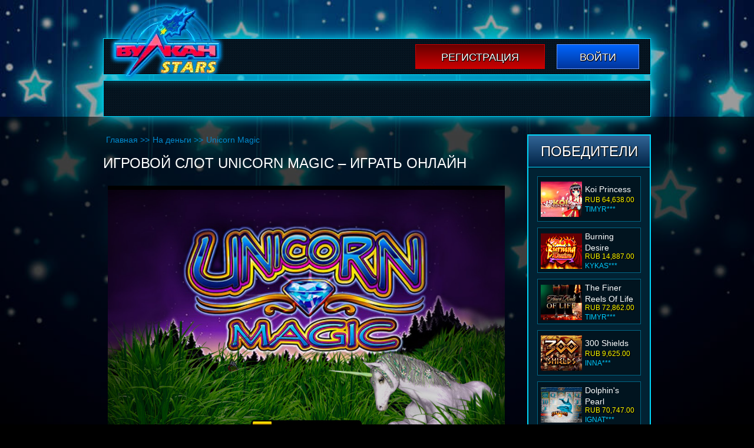

--- FILE ---
content_type: text/html; charset=UTF-8
request_url: https://master-tisch.ru/na-dengy/unicorn-magic/
body_size: 7354
content:
<!DOCTYPE html>
<html lang="ru-RU"><head>

    <meta charset="UTF-8">
    <meta name="viewport" content="width=device-width, initial-scale=1, minimum-scale=1">
	<meta name="robots" content="noarchive">
    <meta http-equiv="X-UA-Compatible" content="ie=edge">
    <title>Игровой слот Unicorn Magic – играть онлайн на Вулкан Старс</title>
    <meta name="robots" content="index, follow, max-image-preview:large, max-snippet:-1, max-video-preview:-1">

	
	<meta name="description" content="Магический Единорог не оставит вас без щедрых наград в казино Вулкан Старс. Приступайте к прибыльным спинам прямо сейчас и выигрывайте до 9000 ставок за один раунд уже сейчас.">
	<meta name="twitter:label1" content="Written by">
	<meta name="twitter:data1" content="admin">
	


<link rel="amphtml" href="https://master-tisch.ru/na-dengy/unicorn-magic/amp/"><meta name="generator" content="AMP for WP 1.1.7.1"><style id="wp-img-auto-sizes-contain-inline-css" type="text/css">
img:is([sizes=auto i],[sizes^="auto," i]){contain-intrinsic-size:3000px 1500px}
/*# sourceURL=wp-img-auto-sizes-contain-inline-css */
</style>
<style id="classic-theme-styles-inline-css" type="text/css">
/*! This file is auto-generated */
.wp-block-button__link{color:#fff;background-color:#32373c;border-radius:9999px;box-shadow:none;text-decoration:none;padding:calc(.667em + 2px) calc(1.333em + 2px);font-size:1.125em}.wp-block-file__button{background:#32373c;color:#fff;text-decoration:none}
/*# sourceURL=/wp-includes/css/classic-themes.min.css */
</style>

<link rel="canonical" href="https://top.chvk-redut-otryad-tigr.ru/na-dengy/unicorn-magic/">


<noscript><style id="rocket-lazyload-nojs-css">.rll-youtube-player, [data-lazy-src]{display:none !important;}</style></noscript>    <link rel="stylesheet" href="https://master-tisch.ru/wp-content/themes/3173/css/style.css?=v1223.0">
    <link rel="shortcut icon" href="https://master-tisch.ru/wp-content/themes/3173/img/favicon.ico?v1.2">
            <link rel="preload" as="image" href="https://master-tisch.ru/wp-content/themes/3173/img/bn.webp">
        
<style id="global-styles-inline-css" type="text/css">
:root{--wp--preset--aspect-ratio--square: 1;--wp--preset--aspect-ratio--4-3: 4/3;--wp--preset--aspect-ratio--3-4: 3/4;--wp--preset--aspect-ratio--3-2: 3/2;--wp--preset--aspect-ratio--2-3: 2/3;--wp--preset--aspect-ratio--16-9: 16/9;--wp--preset--aspect-ratio--9-16: 9/16;--wp--preset--color--black: #000000;--wp--preset--color--cyan-bluish-gray: #abb8c3;--wp--preset--color--white: #ffffff;--wp--preset--color--pale-pink: #f78da7;--wp--preset--color--vivid-red: #cf2e2e;--wp--preset--color--luminous-vivid-orange: #ff6900;--wp--preset--color--luminous-vivid-amber: #fcb900;--wp--preset--color--light-green-cyan: #7bdcb5;--wp--preset--color--vivid-green-cyan: #00d084;--wp--preset--color--pale-cyan-blue: #8ed1fc;--wp--preset--color--vivid-cyan-blue: #0693e3;--wp--preset--color--vivid-purple: #9b51e0;--wp--preset--gradient--vivid-cyan-blue-to-vivid-purple: linear-gradient(135deg,rgb(6,147,227) 0%,rgb(155,81,224) 100%);--wp--preset--gradient--light-green-cyan-to-vivid-green-cyan: linear-gradient(135deg,rgb(122,220,180) 0%,rgb(0,208,130) 100%);--wp--preset--gradient--luminous-vivid-amber-to-luminous-vivid-orange: linear-gradient(135deg,rgb(252,185,0) 0%,rgb(255,105,0) 100%);--wp--preset--gradient--luminous-vivid-orange-to-vivid-red: linear-gradient(135deg,rgb(255,105,0) 0%,rgb(207,46,46) 100%);--wp--preset--gradient--very-light-gray-to-cyan-bluish-gray: linear-gradient(135deg,rgb(238,238,238) 0%,rgb(169,184,195) 100%);--wp--preset--gradient--cool-to-warm-spectrum: linear-gradient(135deg,rgb(74,234,220) 0%,rgb(151,120,209) 20%,rgb(207,42,186) 40%,rgb(238,44,130) 60%,rgb(251,105,98) 80%,rgb(254,248,76) 100%);--wp--preset--gradient--blush-light-purple: linear-gradient(135deg,rgb(255,206,236) 0%,rgb(152,150,240) 100%);--wp--preset--gradient--blush-bordeaux: linear-gradient(135deg,rgb(254,205,165) 0%,rgb(254,45,45) 50%,rgb(107,0,62) 100%);--wp--preset--gradient--luminous-dusk: linear-gradient(135deg,rgb(255,203,112) 0%,rgb(199,81,192) 50%,rgb(65,88,208) 100%);--wp--preset--gradient--pale-ocean: linear-gradient(135deg,rgb(255,245,203) 0%,rgb(182,227,212) 50%,rgb(51,167,181) 100%);--wp--preset--gradient--electric-grass: linear-gradient(135deg,rgb(202,248,128) 0%,rgb(113,206,126) 100%);--wp--preset--gradient--midnight: linear-gradient(135deg,rgb(2,3,129) 0%,rgb(40,116,252) 100%);--wp--preset--font-size--small: 13px;--wp--preset--font-size--medium: 20px;--wp--preset--font-size--large: 36px;--wp--preset--font-size--x-large: 42px;--wp--preset--spacing--20: 0.44rem;--wp--preset--spacing--30: 0.67rem;--wp--preset--spacing--40: 1rem;--wp--preset--spacing--50: 1.5rem;--wp--preset--spacing--60: 2.25rem;--wp--preset--spacing--70: 3.38rem;--wp--preset--spacing--80: 5.06rem;--wp--preset--shadow--natural: 6px 6px 9px rgba(0, 0, 0, 0.2);--wp--preset--shadow--deep: 12px 12px 50px rgba(0, 0, 0, 0.4);--wp--preset--shadow--sharp: 6px 6px 0px rgba(0, 0, 0, 0.2);--wp--preset--shadow--outlined: 6px 6px 0px -3px rgb(255, 255, 255), 6px 6px rgb(0, 0, 0);--wp--preset--shadow--crisp: 6px 6px 0px rgb(0, 0, 0);}:where(.is-layout-flex){gap: 0.5em;}:where(.is-layout-grid){gap: 0.5em;}body .is-layout-flex{display: flex;}.is-layout-flex{flex-wrap: wrap;align-items: center;}.is-layout-flex > :is(*, div){margin: 0;}body .is-layout-grid{display: grid;}.is-layout-grid > :is(*, div){margin: 0;}:where(.wp-block-columns.is-layout-flex){gap: 2em;}:where(.wp-block-columns.is-layout-grid){gap: 2em;}:where(.wp-block-post-template.is-layout-flex){gap: 1.25em;}:where(.wp-block-post-template.is-layout-grid){gap: 1.25em;}.has-black-color{color: var(--wp--preset--color--black) !important;}.has-cyan-bluish-gray-color{color: var(--wp--preset--color--cyan-bluish-gray) !important;}.has-white-color{color: var(--wp--preset--color--white) !important;}.has-pale-pink-color{color: var(--wp--preset--color--pale-pink) !important;}.has-vivid-red-color{color: var(--wp--preset--color--vivid-red) !important;}.has-luminous-vivid-orange-color{color: var(--wp--preset--color--luminous-vivid-orange) !important;}.has-luminous-vivid-amber-color{color: var(--wp--preset--color--luminous-vivid-amber) !important;}.has-light-green-cyan-color{color: var(--wp--preset--color--light-green-cyan) !important;}.has-vivid-green-cyan-color{color: var(--wp--preset--color--vivid-green-cyan) !important;}.has-pale-cyan-blue-color{color: var(--wp--preset--color--pale-cyan-blue) !important;}.has-vivid-cyan-blue-color{color: var(--wp--preset--color--vivid-cyan-blue) !important;}.has-vivid-purple-color{color: var(--wp--preset--color--vivid-purple) !important;}.has-black-background-color{background-color: var(--wp--preset--color--black) !important;}.has-cyan-bluish-gray-background-color{background-color: var(--wp--preset--color--cyan-bluish-gray) !important;}.has-white-background-color{background-color: var(--wp--preset--color--white) !important;}.has-pale-pink-background-color{background-color: var(--wp--preset--color--pale-pink) !important;}.has-vivid-red-background-color{background-color: var(--wp--preset--color--vivid-red) !important;}.has-luminous-vivid-orange-background-color{background-color: var(--wp--preset--color--luminous-vivid-orange) !important;}.has-luminous-vivid-amber-background-color{background-color: var(--wp--preset--color--luminous-vivid-amber) !important;}.has-light-green-cyan-background-color{background-color: var(--wp--preset--color--light-green-cyan) !important;}.has-vivid-green-cyan-background-color{background-color: var(--wp--preset--color--vivid-green-cyan) !important;}.has-pale-cyan-blue-background-color{background-color: var(--wp--preset--color--pale-cyan-blue) !important;}.has-vivid-cyan-blue-background-color{background-color: var(--wp--preset--color--vivid-cyan-blue) !important;}.has-vivid-purple-background-color{background-color: var(--wp--preset--color--vivid-purple) !important;}.has-black-border-color{border-color: var(--wp--preset--color--black) !important;}.has-cyan-bluish-gray-border-color{border-color: var(--wp--preset--color--cyan-bluish-gray) !important;}.has-white-border-color{border-color: var(--wp--preset--color--white) !important;}.has-pale-pink-border-color{border-color: var(--wp--preset--color--pale-pink) !important;}.has-vivid-red-border-color{border-color: var(--wp--preset--color--vivid-red) !important;}.has-luminous-vivid-orange-border-color{border-color: var(--wp--preset--color--luminous-vivid-orange) !important;}.has-luminous-vivid-amber-border-color{border-color: var(--wp--preset--color--luminous-vivid-amber) !important;}.has-light-green-cyan-border-color{border-color: var(--wp--preset--color--light-green-cyan) !important;}.has-vivid-green-cyan-border-color{border-color: var(--wp--preset--color--vivid-green-cyan) !important;}.has-pale-cyan-blue-border-color{border-color: var(--wp--preset--color--pale-cyan-blue) !important;}.has-vivid-cyan-blue-border-color{border-color: var(--wp--preset--color--vivid-cyan-blue) !important;}.has-vivid-purple-border-color{border-color: var(--wp--preset--color--vivid-purple) !important;}.has-vivid-cyan-blue-to-vivid-purple-gradient-background{background: var(--wp--preset--gradient--vivid-cyan-blue-to-vivid-purple) !important;}.has-light-green-cyan-to-vivid-green-cyan-gradient-background{background: var(--wp--preset--gradient--light-green-cyan-to-vivid-green-cyan) !important;}.has-luminous-vivid-amber-to-luminous-vivid-orange-gradient-background{background: var(--wp--preset--gradient--luminous-vivid-amber-to-luminous-vivid-orange) !important;}.has-luminous-vivid-orange-to-vivid-red-gradient-background{background: var(--wp--preset--gradient--luminous-vivid-orange-to-vivid-red) !important;}.has-very-light-gray-to-cyan-bluish-gray-gradient-background{background: var(--wp--preset--gradient--very-light-gray-to-cyan-bluish-gray) !important;}.has-cool-to-warm-spectrum-gradient-background{background: var(--wp--preset--gradient--cool-to-warm-spectrum) !important;}.has-blush-light-purple-gradient-background{background: var(--wp--preset--gradient--blush-light-purple) !important;}.has-blush-bordeaux-gradient-background{background: var(--wp--preset--gradient--blush-bordeaux) !important;}.has-luminous-dusk-gradient-background{background: var(--wp--preset--gradient--luminous-dusk) !important;}.has-pale-ocean-gradient-background{background: var(--wp--preset--gradient--pale-ocean) !important;}.has-electric-grass-gradient-background{background: var(--wp--preset--gradient--electric-grass) !important;}.has-midnight-gradient-background{background: var(--wp--preset--gradient--midnight) !important;}.has-small-font-size{font-size: var(--wp--preset--font-size--small) !important;}.has-medium-font-size{font-size: var(--wp--preset--font-size--medium) !important;}.has-large-font-size{font-size: var(--wp--preset--font-size--large) !important;}.has-x-large-font-size{font-size: var(--wp--preset--font-size--x-large) !important;}
/*# sourceURL=global-styles-inline-css */
</style>
<link rel="stylesheet" id="apk-css-css" href="https://master-tisch.ru/wp-content/plugins/ttgambling-geo-apk/admin/css/public.css?ver=1768594302" type="text/css" media="all">
<link rel="alternate" hreflang="x-default" href="https://chvk-redut-otryad-tigr.ru/">
<link rel="alternate" hreflang="ru" href="https://top.chvk-redut-otryad-tigr.ru/">
</head>
<body class="wp-singular post-template-default single single-post postid-3783 single-format-standard wp-theme-3173">
<div class="vulcanstarsonlinecom vulcanstarsonlinecom-site-wraper">
    <header class="vulcanstarsonlinecom-header">
        <div class="vulcanstarsonlinecom-header-top-block">
            <div class="vulcanstarsonlinecom-top-block">
                <div class="vulcanstarsonlinecom-logo">
                                                <a class="logos" href="/">
                                <picture>
                                    <source type="image/webp" srcset="https://master-tisch.ru/wp-content/themes/3173/img/logo.webp">
                                    <img src="[data-uri]" width="197" height="137" alt="3173 - vulcanstarsonline.com" data-lazy-src="https://master-tisch.ru/wp-content/themes/3173/img/logo.png"><noscript><img src="https://master-tisch.ru/wp-content/themes/3173/img/logo.png" width="197" height="137" alt="3173 - vulcanstarsonline.com"></noscript>
                                </picture>
                            </a>
                                    </div>
	            
                <div class="vulcanstarsonlinecom-right-side">
                                        
                    <div class="vulcanstarsonlinecom-buttons-block">
                        <a rel="nofollow" target="_blank" href="https://listpromo-offer.xyz/Vulkan1?site=golosanet.ru&paramid=3173" class="vulcanstarsonlinecom-reg-btn">Регистрация</a>
                        <a rel="nofollow" target="_blank" href="https://listpromo-offer.xyz/Vulkan1?site=golosanet.ru&paramid=3173" class="vulcanstarsonlinecom-log-btn">Войти</a>
                    </div>
                    
                                    </div>
            </div>
                        <div class="vulcanstarsonlinecom-menu-block" itemscope="">
                            </div>
        </div>
    </header>
</div>
<div class="vulcanstarsonlinecom-site-container align-items-stretch justify-content-center vulcanstarsonlinecom">
    <div class="vulcanstarsonlinecom vulcanstarsonlinecom-site-wraper">
        <div class="vulcanstarsonlinecom-page-wrapper">
            <main class="vulcanstarsonlinecom-main row">
                <div class="vulcanstarsonlinecom-content-area">
                        <ul class="row breadcrumbs hidden-xs-down justify-content-start" itemscope="" itemtype="http://schema.org/BreadcrumbList">
        <li itemprop="itemListElement" itemscope="" itemtype="http://schema.org/ListItem">
            <a itemprop="item" href="/">
                <span itemprop="name">Главная</span>
            </a>
            <meta itemprop="position" content="1">
            >>
        </li>
        <li itemprop="itemListElement" itemscope="" itemtype="http://schema.org/ListItem">
            <a itemprop="item" href="https://master-tisch.ru/na-dengy/">
                <span itemprop="name">На деньги</span>
            </a>
            <meta itemprop="position" content="2">
            >>
        </li>
        <li itemprop="itemListElement" itemscope="" itemtype="http://schema.org/ListItem">
            <span itemprop="name">
                Unicorn Magic</span>
            <meta itemprop="position" content="3">
        </li>
    </ul>
                <div class="title">
            <h1>Игровой слот Unicorn Magic – играть онлайн</h1>
        </div>
                        <div class="demo">
                <!--noindex-->
                <iframe src="https://repoonlinefree.com/58131afda8c68023e9fd34a8"></iframe>
                <!--/noindex-->
            </div>
                            <!--noindex-->
        <a class="play-now" rel="nofollow" target="_blank" href="https://listpromo-offer.xyz/Vulkan1?site=golosanet.ru&paramid=3173">Играть на деньги</a>
        <!--/noindex-->
                         <div class="text">
                    <p>Одной из самых популярных в серии Multi Gaminators считается линейка сказочных слотов. В нее вошли такие новинки, как Gryphon’s Gold и Secret Forest, которые позволили азартоманам воплотить мечты в реальность. Но жемчужина серии – это Unicorn Magic, где вас ждет настоящий полет фантазий и горы золотых монет.</p>
<p>Новинка построена на базе традиционной 5-барабанной слот-машины и на первый взгляд выглядит очень просто. Но именно за этой простотой скрывается сердце гаминатора – улучшенный движок, высокие коэффициенты и щедрые бонусы. Раскрыть секреты магического леса и его обитателей вы сможете в <a href="/">онлайн казино Vulcan Stars</a>. Соберите цепочку из призовых символов, получайте бонусы и выигрывайте до 9000 ставок уже сейчас.</p>
<h2>Правила игры в Unicorn Magic – сорвите до $100 000 в зале</h2>
<p>События игры разворачиваются в магическом лесу, где вы познакомитесь со сказочными персонажами. Один из них – это единорог, за которого можно выручить золотые монеты и бонусы. Лучше всего в эту новинку играть сразу на деньги, используя минимальные ставки. Ориентироваться стоит, прежде всего, на базовый режим, но и в бонусных турах вам удастся поднять отличный выигрыш. Оптимальная стратегия в казино – «вверх по ступенькам», но вы можете применить любую схему, которую разработаете лично.</p>
<p>Как считать награды по комбинациям:</p>
<ul>
<li>зайдите в «Paytable», чтобы узнать коэффициент цепочки;</li>
<li>ставка умножается на коэффициент комбинации;</li>
<li>суммируются все награды на всех линиях;</li>
<li>вы получаете итоговый профит.</li>
</ul>
<p>Все комбинации формируются по стандартным правилам, из символов, которые изображены на экране. Подсчет ведется слева-направо, при этом минимальное число символов в цепочке не может быть меньше трех элементов.</p>
<h2>Бесплатные вращения в слоте Магия Единорога</h2>
<p>Free Games – это бесплатная серия вращений, во время которых за вас делает казино. В этом симуляторе раунд запускается тремя знаками Разброса. Во время спинов все выплаты умножаются на дополнительный коэффициент х3.</p>
                 </div>

                </div>
                <div class="vulcanstarsonlinecom-sidebar-area">

    	
	<div class="vulcanstarsonlinecom-resent-win">
		<div class="vulcanstarsonlinecom-players-win-title">ПОБЕДИТЕЛИ</div>
		<div class="vulcanstarsonlinecom-slider-post-area">
			<ul class="vulcanstarsonlinecom-slider-post" id="slider-players" data-size="87" data-time="3000" data-mode="vertical">
				<li class="vulcanstarsonlinecom-item-slider-top">
    <div class="slide-cover">
        <div class="slide-img">
                            <img src="[data-uri]" data-lazy-src="https://master-tisch.ru/wp-content/uploads/sites/3173/2019/04/The-Money-Game-3173-70x60.png" width="70" height="60" alt="Слот The Money Game">
                    </div>
        <div class="slide-right-side">
            <div class="vulcanstarsonlinecom-game-title">
                 <a href="https://master-tisch.ru/igrovye-avtomaty/the-money-game/">
                    The Money Game                </a>
            </div>
            <div class="win-block">RUB 7,520.00</div>
            <div class="nik-name">inna***</div>
        </div>
    </div>
</li><li class="vulcanstarsonlinecom-item-slider-top">
    <div class="slide-cover">
        <div class="slide-img">
                            <img src="[data-uri]" data-lazy-src="https://master-tisch.ru/wp-content/uploads/sites/3173/2019/04/Koi-Princess-3173-70x60.png" width="70" height="60" alt="Слот Koi Princess">
                    </div>
        <div class="slide-right-side">
            <div class="vulcanstarsonlinecom-game-title">
                 <a href="https://master-tisch.ru/igrovye-avtomaty/koi-princess/">
                    Koi Princess                </a>
            </div>
            <div class="win-block">RUB 64,638.00</div>
            <div class="nik-name">timyr***</div>
        </div>
    </div>
</li><li class="vulcanstarsonlinecom-item-slider-top">
    <div class="slide-cover">
        <div class="slide-img">
                            <img src="[data-uri]" data-lazy-src="https://master-tisch.ru/wp-content/uploads/sites/3173/2019/03/Burning-Desire-3173-70x60.png" width="70" height="60" alt="Cлот Burning Desire">
                    </div>
        <div class="slide-right-side">
            <div class="vulcanstarsonlinecom-game-title">
                 <a href="https://master-tisch.ru/igrovye-avtomaty/burning-desire/">
                    Burning Desire                </a>
            </div>
            <div class="win-block">RUB 14,887.00</div>
            <div class="nik-name">kykas***</div>
        </div>
    </div>
</li><li class="vulcanstarsonlinecom-item-slider-top">
    <div class="slide-cover">
        <div class="slide-img">
                            <img src="[data-uri]" data-lazy-src="https://master-tisch.ru/wp-content/uploads/sites/3173/2019/03/The-Finer-Reels-Of-Life-3173-70x60.png" width="70" height="60" alt="Cлот The Finer Reels Of Life">
                    </div>
        <div class="slide-right-side">
            <div class="vulcanstarsonlinecom-game-title">
                 <a href="https://master-tisch.ru/igrovye-avtomaty/the-finer-reels-of-life/">
                    The Finer Reels Of Life                </a>
            </div>
            <div class="win-block">RUB 72,862.00</div>
            <div class="nik-name">timyr***</div>
        </div>
    </div>
</li><li class="vulcanstarsonlinecom-item-slider-top">
    <div class="slide-cover">
        <div class="slide-img">
                            <img src="[data-uri]" data-lazy-src="https://master-tisch.ru/wp-content/uploads/sites/3173/2019/03/300-Shields-3173-70x60.png" width="70" height="60" alt="Слот 300 Shields">
                    </div>
        <div class="slide-right-side">
            <div class="vulcanstarsonlinecom-game-title">
                 <a href="https://master-tisch.ru/igrovye-avtomaty/300-shields/">
                    300 Shields                </a>
            </div>
            <div class="win-block">RUB 9,625.00</div>
            <div class="nik-name">inna***</div>
        </div>
    </div>
</li><li class="vulcanstarsonlinecom-item-slider-top">
    <div class="slide-cover">
        <div class="slide-img">
                            <img src="[data-uri]" data-lazy-src="https://master-tisch.ru/wp-content/uploads/sites/3173/2019/03/Dolphins-Pearl-3173-70x60.png" width="70" height="60" alt="Cлот Dolphin’s Pearl">
                    </div>
        <div class="slide-right-side">
            <div class="vulcanstarsonlinecom-game-title">
                 <a href="https://master-tisch.ru/igrovye-avtomaty/dolphins-pearl/">
                    Dolphin's Pearl                </a>
            </div>
            <div class="win-block">RUB 70,747.00</div>
            <div class="nik-name">ignat***</div>
        </div>
    </div>
</li><li class="vulcanstarsonlinecom-item-slider-top">
    <div class="slide-cover">
        <div class="slide-img">
                            <img src="[data-uri]" data-lazy-src="https://master-tisch.ru/wp-content/uploads/sites/3173/2019/03/Sizzling-Hot-3173-70x60.png" width="70" height="60" alt="Cлот Sizzling Hot">
                    </div>
        <div class="slide-right-side">
            <div class="vulcanstarsonlinecom-game-title">
                 <a href="https://master-tisch.ru/igrovye-avtomaty/sizzling-hot/">
                    Sizzling Hot                </a>
            </div>
            <div class="win-block">RUB 69,128.00</div>
            <div class="nik-name">uliy***</div>
        </div>
    </div>
</li><li class="vulcanstarsonlinecom-item-slider-top">
    <div class="slide-cover">
        <div class="slide-img">
                            <img src="[data-uri]" data-lazy-src="https://master-tisch.ru/wp-content/uploads/sites/3173/2019/02/Fruit-Shop-3173-70x60.png" width="70" height="60" alt="Cлот Fruit Shop">
                    </div>
        <div class="slide-right-side">
            <div class="vulcanstarsonlinecom-game-title">
                 <a href="https://master-tisch.ru/igrovye-avtomaty/fruit-shop/">
                    Fruit Shop                </a>
            </div>
            <div class="win-block">RUB 50,912.00</div>
            <div class="nik-name">olya***</div>
        </div>
    </div>
</li><li class="vulcanstarsonlinecom-item-slider-top">
    <div class="slide-cover">
        <div class="slide-img">
                            <img src="[data-uri]" data-lazy-src="https://master-tisch.ru/wp-content/uploads/sites/3173/2019/02/Gonzos-Quest-3173-70x60.png" width="70" height="60" alt="Cлот Gonzo’s Quest">
                    </div>
        <div class="slide-right-side">
            <div class="vulcanstarsonlinecom-game-title">
                 <a href="https://master-tisch.ru/igrovye-avtomaty/gonzos-quest/">
                    Gonzo's Quest                </a>
            </div>
            <div class="win-block">RUB 69,259.00</div>
            <div class="nik-name">uliy***</div>
        </div>
    </div>
</li><li class="vulcanstarsonlinecom-item-slider-top">
    <div class="slide-cover">
        <div class="slide-img">
                            <img src="[data-uri]" data-lazy-src="https://master-tisch.ru/wp-content/uploads/sites/3173/2019/02/Alaskan-Fishing-3173-70x60.png" width="70" height="60" alt="Cлот Alaskan Fishing">
                    </div>
        <div class="slide-right-side">
            <div class="vulcanstarsonlinecom-game-title">
                 <a href="https://master-tisch.ru/igrovye-avtomaty/alaskan-fishing/">
                    Alaskan Fishing                </a>
            </div>
            <div class="win-block">RUB 22,504.00</div>
            <div class="nik-name">kykas***</div>
        </div>
    </div>
</li><li class="vulcanstarsonlinecom-item-slider-top">
    <div class="slide-cover">
        <div class="slide-img">
                            <img src="[data-uri]" data-lazy-src="https://master-tisch.ru/wp-content/uploads/sites/3173/2019/02/Fairy-Land-2-3173-70x60.png" width="70" height="60" alt="Cлот Fairy Land 2">
                    </div>
        <div class="slide-right-side">
            <div class="vulcanstarsonlinecom-game-title">
                 <a href="https://master-tisch.ru/igrovye-avtomaty/fairy-land-2/">
                    Fairy Land 2                </a>
            </div>
            <div class="win-block">RUB 57,395.00</div>
            <div class="nik-name">dmitriy***</div>
        </div>
    </div>
</li><li class="vulcanstarsonlinecom-item-slider-top">
    <div class="slide-cover">
        <div class="slide-img">
                            <img src="[data-uri]" data-lazy-src="https://master-tisch.ru/wp-content/uploads/sites/3173/2019/01/Wish-Master-3173-70x60.png" width="70" height="60" alt="Cлот Wish Master">
                    </div>
        <div class="slide-right-side">
            <div class="vulcanstarsonlinecom-game-title">
                 <a href="https://master-tisch.ru/igrovye-avtomaty/wish-master/">
                    Wish Master                </a>
            </div>
            <div class="win-block">RUB 36,341.00</div>
            <div class="nik-name">olya***</div>
        </div>
    </div>
</li><li class="vulcanstarsonlinecom-item-slider-top">
    <div class="slide-cover">
        <div class="slide-img">
                            <img src="[data-uri]" data-lazy-src="https://master-tisch.ru/wp-content/uploads/sites/3173/2018/12/Lucky-Koi-3173-70x60.png" width="70" height="60" alt="Игровой слот Lucky Koi – описание азартной игры">
                    </div>
        <div class="slide-right-side">
            <div class="vulcanstarsonlinecom-game-title">
                 <a href="https://master-tisch.ru/igrovye-avtomaty/lucky-koi/">
                    Lucky Koi                </a>
            </div>
            <div class="win-block">RUB 76,596.00</div>
            <div class="nik-name">ignat***</div>
        </div>
    </div>
</li><li class="vulcanstarsonlinecom-item-slider-top">
    <div class="slide-cover">
        <div class="slide-img">
                            <img src="[data-uri]" data-lazy-src="https://master-tisch.ru/wp-content/uploads/sites/3173/2018/12/Twerk-3173-70x60.png" width="70" height="60" alt="Обзор на игровой аппарат Twerk">
                    </div>
        <div class="slide-right-side">
            <div class="vulcanstarsonlinecom-game-title">
                 <a href="https://master-tisch.ru/igrovye-avtomaty/twerk/">
                    Twerk                </a>
            </div>
            <div class="win-block">RUB 14,929.00</div>
            <div class="nik-name">uliy***</div>
        </div>
    </div>
</li><li class="vulcanstarsonlinecom-item-slider-top">
    <div class="slide-cover">
        <div class="slide-img">
                            <img src="[data-uri]" data-lazy-src="https://master-tisch.ru/wp-content/uploads/sites/3173/2018/12/Centre-Court-3173-70x60.png" width="70" height="60" alt="Обзор виртуального аппарата Centre Court">
                    </div>
        <div class="slide-right-side">
            <div class="vulcanstarsonlinecom-game-title">
                 <a href="https://master-tisch.ru/igrovye-avtomaty/centre-court/">
                    Centre Court                </a>
            </div>
            <div class="win-block">RUB 93,952.00</div>
            <div class="nik-name">kykas***</div>
        </div>
    </div>
</li>			</ul>
		</div>
	</div>
	
</div>            </main>
        </div>
    </div>
    <footer class="vulcanstarsonlinecom-footer">
        <div class="vulcanstarsonlinecom-foote-cover row">
            <div class="vulcanstarsonlinecom-footer-menu" itemscope="">
                            </div>
            <div class="vulcanstarsonlinecom-logos-pay col-12">
                <div class="vulcanstarsonlinecom-web-money"></div>
                <div class="vulcanstarsonlinecom-yandex"></div>
                <div class="vulcanstarsonlinecom-privat"></div>
                <div class="vulcanstarsonlinecom-mail-ru"></div>
                <div class="vulcanstarsonlinecom-liq-pay"></div>
                <div class="vulcanstarsonlinecom-moneta"></div>
                <div class="vulcanstarsonlinecom-ii"></div>
                <div class="vulcanstarsonlinecom-alfa-bank"></div>
                <div class="vulcanstarsonlinecom-intercasa"></div>
            </div>
            <div class="vulcanstarsonlinecom-logos-payments col-12">
                <div class="vulcanstarsonlinecom-wisa"></div>
                <div class="vulcanstarsonlinecom-maestro"></div>
                <div class="vulcanstarsonlinecom-mastercars"></div>
                <div class="vulcanstarsonlinecom-mastercard-secure-code"></div>
            </div>
            <div class="vulcanstarsonlinecom-copyright-footer col-12">
                master-tisch.ru © 2026            </div>
        </div>
    </footer>
</div>

<script src="https://master-tisch.ru/wp-content/themes/3173/js/custom.js?=v1.14" defer></script>
<script type="speculationrules">
{"prefetch":[{"source":"document","where":{"and":[{"href_matches":"/*"},{"not":{"href_matches":["/wp-*.php","/wp-admin/*","/wp-content/uploads/sites/3173/*","/wp-content/*","/wp-content/plugins/*","/wp-content/themes/3173/*","/*\\?(.+)"]}},{"not":{"selector_matches":"a[rel~=\"nofollow\"]"}},{"not":{"selector_matches":".no-prefetch, .no-prefetch a"}}]},"eagerness":"conservative"}]}
</script>
<script>window.lazyLoadOptions = [{
                elements_selector: "img[data-lazy-src],.rocket-lazyload",
                data_src: "lazy-src",
                data_srcset: "lazy-srcset",
                data_sizes: "lazy-sizes",
                class_loading: "lazyloading",
                class_loaded: "lazyloaded",
                threshold: 300,
                callback_loaded: function(element) {
                    if ( element.tagName === "IFRAME" && element.dataset.rocketLazyload == "fitvidscompatible" ) {
                        if (element.classList.contains("lazyloaded") ) {
                            if (typeof window.jQuery != "undefined") {
                                if (jQuery.fn.fitVids) {
                                    jQuery(element).parent().fitVids();
                                }
                            }
                        }
                    }
                }},{
				elements_selector: ".rocket-lazyload",
				data_src: "lazy-src",
				data_srcset: "lazy-srcset",
				data_sizes: "lazy-sizes",
				class_loading: "lazyloading",
				class_loaded: "lazyloaded",
				threshold: 300,
			}];
        window.addEventListener('LazyLoad::Initialized', function (e) {
            var lazyLoadInstance = e.detail.instance;

            if (window.MutationObserver) {
                var observer = new MutationObserver(function(mutations) {
                    var image_count = 0;
                    var iframe_count = 0;
                    var rocketlazy_count = 0;

                    mutations.forEach(function(mutation) {
                        for (var i = 0; i < mutation.addedNodes.length; i++) {
                            if (typeof mutation.addedNodes[i].getElementsByTagName !== 'function') {
                                continue;
                            }

                            if (typeof mutation.addedNodes[i].getElementsByClassName !== 'function') {
                                continue;
                            }

                            images = mutation.addedNodes[i].getElementsByTagName('img');
                            is_image = mutation.addedNodes[i].tagName == "IMG";
                            iframes = mutation.addedNodes[i].getElementsByTagName('iframe');
                            is_iframe = mutation.addedNodes[i].tagName == "IFRAME";
                            rocket_lazy = mutation.addedNodes[i].getElementsByClassName('rocket-lazyload');

                            image_count += images.length;
			                iframe_count += iframes.length;
			                rocketlazy_count += rocket_lazy.length;

                            if(is_image){
                                image_count += 1;
                            }

                            if(is_iframe){
                                iframe_count += 1;
                            }
                        }
                    } );

                    if(image_count > 0 || iframe_count > 0 || rocketlazy_count > 0){
                        lazyLoadInstance.update();
                    }
                } );

                var b      = document.getElementsByTagName("body")[0];
                var config = { childList: true, subtree: true };

                observer.observe(b, config);
            }
        }, false);</script><script data-no-minify="1" async="" src="https://master-tisch.ru/wp-content/plugins/rocket-lazy-load/assets/js/16.1/lazyload.min.js"></script></body>
</html>


--- FILE ---
content_type: text/html; charset=UTF-8
request_url: https://repoonlinefree.com/58131afda8c68023e9fd34a8
body_size: -26
content:
    <iframe frameborder="0" scrolling="no" src="https://static.lemurgamesystem.com/?game_code=unicorn_magic&session_id=61f1808e807eb1152e02f5a9443f8345cde94c19&exit_url=" width="100%" height="100%"></iframe>


--- FILE ---
content_type: text/html; charset=UTF-8
request_url: https://static.lemurgamesystem.com/?game_code=unicorn_magic&session_id=61f1808e807eb1152e02f5a9443f8345cde94c19&exit_url=
body_size: 1002
content:
<!DOCTYPE html>
<html lang="en" class="no-js">
<head>
    <meta charset="utf-8">
    <meta http-equiv="X-UA-Compatible" content="IE=edge,chrome=1">
    <title>Unicorn Magic</title>
    <meta name="description" content="">
    <meta name="viewport" content="width=device-width,initial-scale=1,maximum-scale=1,user-scalable=no,minimal-ui">
    <meta name="apple-mobile-web-app-capable" content="yes">
    <link rel="stylesheet" href="html/loader/css/main.css">
    <style>
        body {
            background-color: black;
        }

        .preloaded .sk-cube-grid {
            display: none;
        }

        .sk-cube-grid {
            width: 40px;
            height: 40px;
            margin: -20px 0 0 -20px;
            position: absolute;
            left: 50%;
            top: 50%;
        }

        .sk-cube-grid .sk-cube {
            width: 33%;
            height: 33%;
            background-color: white;
            float: left;
            -webkit-animation: sk-cubeGridScaleDelay 1.3s infinite ease-in-out;
            animation: sk-cubeGridScaleDelay 1.3s infinite ease-in-out;
        }
        .sk-cube-grid .sk-cube1 {
            -webkit-animation-delay: 0.2s;
            animation-delay: 0.2s; }
        .sk-cube-grid .sk-cube2 {
            -webkit-animation-delay: 0.3s;
            animation-delay: 0.3s; }
        .sk-cube-grid .sk-cube3 {
            -webkit-animation-delay: 0.4s;
            animation-delay: 0.4s; }
        .sk-cube-grid .sk-cube4 {
            -webkit-animation-delay: 0.1s;
            animation-delay: 0.1s; }
        .sk-cube-grid .sk-cube5 {
            -webkit-animation-delay: 0.2s;
            animation-delay: 0.2s; }
        .sk-cube-grid .sk-cube6 {
            -webkit-animation-delay: 0.3s;
            animation-delay: 0.3s; }
        .sk-cube-grid .sk-cube7 {
            -webkit-animation-delay: 0s;
            animation-delay: 0s; }
        .sk-cube-grid .sk-cube8 {
            -webkit-animation-delay: 0.1s;
            animation-delay: 0.1s; }
        .sk-cube-grid .sk-cube9 {
            -webkit-animation-delay: 0.2s;
            animation-delay: 0.2s; }

        @-webkit-keyframes sk-cubeGridScaleDelay {
            0%, 70%, 100% {
                -webkit-transform: scale3D(1, 1, 1);
                transform: scale3D(1, 1, 1);
            } 35% {
                  -webkit-transform: scale3D(0, 0, 1);
                  transform: scale3D(0, 0, 1);
              }
        }

        @keyframes sk-cubeGridScaleDelay {
            0%, 70%, 100% {
                -webkit-transform: scale3D(1, 1, 1);
                transform: scale3D(1, 1, 1);
            } 35% {
                  -webkit-transform: scale3D(0, 0, 1);
                  transform: scale3D(0, 0, 1);
              }
        }
    </style>
</head>
<body>
<script>
    window.houdini = {
        configuration : {
            gameCode: 'unicorn_magic',
            game_path: '/html/',
            sessid: '61f1808e807eb1152e02f5a9443f8345cde94c19',
            available_locales: 'en',
            locale: 'en',
            environment: 'client-lemurgamesystem',
            lobbyPath: '',
            cashierPath: '',
            additional_info: '{"api_url":"www.lemurgamesystem.com","socket_url":"wss:\/\/socket.lemurgamesystem.com\/connection\/websocket"}'
        }
    };
</script>
<script src="/html/extra/FullScreen/FullScreen.js?v=3"></script>
<script src="/html/extra/NoSleep.js"></script>
<div class="sk-cube-grid">
    <div class="sk-cube sk-cube1"></div>
    <div class="sk-cube sk-cube2"></div>
    <div class="sk-cube sk-cube3"></div>
    <div class="sk-cube sk-cube4"></div>
    <div class="sk-cube sk-cube5"></div>
    <div class="sk-cube sk-cube6"></div>
    <div class="sk-cube sk-cube7"></div>
    <div class="sk-cube sk-cube8"></div>
    <div class="sk-cube sk-cube9"></div>
</div>
<script id="init" data-main="html/unicorn_magic/loader.js?696a9b80ab775" src="html/loader/js/require.js"></script>
</body>
</html>


--- FILE ---
content_type: text/css
request_url: https://master-tisch.ru/wp-content/plugins/ttgambling-geo-apk/admin/css/public.css?ver=1768594302
body_size: 56
content:
html body a.ttg-apk {
    opacity: 0;
    visibility: hidden;
}

@media (max-width: 990px) {
    html body a.ttg-apk {
        opacity: 1;
        visibility: visible;
    }
}

--- FILE ---
content_type: text/css
request_url: https://static.lemurgamesystem.com/html/loader/css/main.css
body_size: 1195
content:
/*! normalize.css v3.0.1 | MIT License | git.io/normalize */
html{font-family:sans-serif;-ms-text-size-adjust:100%;-webkit-text-size-adjust:100%}body{margin:0}article,aside,details,figcaption,figure,footer,header,hgroup,main,nav,section,summary{display:block}audio,canvas,progress,video{display:inline-block;vertical-align:baseline}audio:not([controls]){display:none;height:0}[hidden],template{display:none}a{background:0 0}a:active,a:hover{outline:0}abbr[title]{border-bottom:1px dotted}b,strong{font-weight:700}dfn{font-style:italic}h1{font-size:2em;margin:.67em 0}mark{background:#ff0;color:#000}small{font-size:80%}sub,sup{font-size:75%;line-height:0;position:relative;vertical-align:baseline}sup{top:-.5em}sub{bottom:-.25em}img{border:0}svg:not(:root){overflow:hidden}figure{margin:1em 40px}hr{-moz-box-sizing:content-box;box-sizing:content-box;height:0}pre{overflow:auto}code,kbd,pre,samp{font-family:monospace,monospace;font-size:1em}button,input,optgroup,select,textarea{color:inherit;font:inherit;margin:0}button{overflow:visible}button,select{text-transform:none}button,html input[type=button],input[type=reset],input[type=submit]{-webkit-appearance:button;cursor:pointer}button[disabled],html input[disabled]{cursor:default}button::-moz-focus-inner,input::-moz-focus-inner{border:0;padding:0}input{line-height:normal}input[type=checkbox],input[type=radio]{box-sizing:border-box;padding:0}input[type=number]::-webkit-inner-spin-button,input[type=number]::-webkit-outer-spin-button{height:auto}input[type=search]{-webkit-appearance:textfield;-moz-box-sizing:content-box;-webkit-box-sizing:content-box;box-sizing:content-box}input[type=search]::-webkit-search-cancel-button,input[type=search]::-webkit-search-decoration{-webkit-appearance:none}fieldset{border:1px solid silver;margin:0 2px;padding:.35em .625em .75em}legend{border:0;padding:0}textarea{overflow:auto}optgroup{font-weight:700}table{border-collapse:collapse;border-spacing:0}td,th{padding:0}
/*! HTML5 ★ BOILERPLATE | html5boilerplate.com */
html,button,input,select,textarea{color:#222;}body{font-size:1em;line-height:1.4;}hr{display:block;height:1px;border:0;border-top:1px solid #ccc;margin:1em 0;padding:0;}img{vertical-align:middle;}fieldset{border:0;margin:0;padding:0;}textarea{resize:vertical;}.ir{background-color:transparent;border:0;overflow:hidden;text-indent:-9999px;}.ir:before{content:"";display:block;width:0;height:150%;}.hidden{display:none!important;visibility:hidden;}.visuallyhidden{border:0;clip:rect(0000);height:1px;overflow:hidden;position:absolute;width:1px;margin:-1px;padding:0;}.visuallyhidden.focusable:active,.visuallyhidden.focusable:focus{clip:auto;height:auto;overflow:visible;position:static;width:auto;margin:0;}.invisible{visibility:hidden;}.clearfix:before,.clearfix:after{content:" ";display:table;}.clearfix:after{clear:both;}.clearfix{zoom:1;}::-moz-selection,::selection{background:#b3d4fc;text-shadow:none;}

html {
	overflow: hidden;
}

body {
	-webkit-box-sizing:border-box;
	-moz-box-sizing:border-box;
	box-sizing:border-box;
}

--- FILE ---
content_type: text/css
request_url: https://static.lemurgamesystem.com/html/unicorn_magic/assets/fonts/LiquidCrystal.css
body_size: -11
content:
@font-face {
    font-family: 'Liquid Crystal';
    src: url('LiquidCrystal.ttf') format('truetype');
}

--- FILE ---
content_type: application/javascript; charset=utf-8
request_url: https://static.lemurgamesystem.com/html/unicorn_magic/version.js?v=1768594305218
body_size: -70
content:
define(function(){
    return 888853974;
});

--- FILE ---
content_type: application/javascript; charset=utf-8
request_url: https://static.lemurgamesystem.com/html/unicorn_magic/GameMain.js?bust=v888853974
body_size: 765161
content:
var _0x308738=_0x5b23;function _0x1af9(){var t=["documentElement","_resume","canvas","_webGL","   vColor = aColor * vec4(tint * alpha, alpha);","onClick","SlowMo","Boot","easeParams","win_10_sound","preUpdateCore","frame","spriteSourceSizeH","_propName","FOLLOW_LOCKON","API","WIN_INFO_IDLE","view/slots/bottomPanel/SelectGameButton","CanvasGraphics","#9D9D9D"," radius=","maxObjects","visible: ",".txt","  %c %c %c http://phaser.io %c♥%c♥%c♥","DST_COLOR","default","sprite","processKeyUp","textureData","checked","onCollectStart","buttonsContainer","gambles_info","invalidate","infoFrame","littleEndian","magFilter","forEachExists","GAMBLE_WIN_4_SOUND","fillText","onCreateCallback","execute","_muted","normalX","touchLockCallbacks","WebGLFilterManager","_parser","getFirstAlive","mozURL","currentY","updateTweenData","Once","luminosity","initComplete","DIFFERENCE","onShowLine","processPixelRGB","runWordWrap","macOS","clickCallBack","onOverSoundMarker","_renderCanvasDrawTriangle","_resumeAll","TEXTURE_MIN_FILTER","canvasBuffer","FreeSpinsOutro","right","defaultRenderer","chrome","uniformMatrix4fv","TRIANGLE_STRIP","gambleAmount","characterHeight","states/AutoSpinState","Cannot find module '","audio/gamble_win_5_sound.ogg","disableWebAudio","Phaser.Tween.from cannot be called after Tween.start","copyFrom","canExpandParent","_timeout","_onMouseUp","toFixed","externalNode","_listeners","graphicsDataPool","SineInOut","allowMultiple","addMissingImage","radius","DEPTH_STENCIL_ATTACHMENT","_retries","currency","timer","lineSpacing","redirect","PALETTE_JMP","FORWARD_BUTTON","linkedList","_watchCallback","processKeyPress","LUMINANCE","equals","copyTransform","AXIS_8"," rotation: ","delayedCall","mouseOverCallback","CANVAS","uniform vec2 offsetVector;","shifter","touchLeaveCallback","PLACE_YOUR_BET","setShadow","union","LEFT_BUTTON","middleInside","attribute vec2 aTextureCoord;","innerWidth","renderOrderID","worldTransform","processButtonsUp","STOP_ICONS_COUNT","onResizeContext","updateHistory","touchEnterCallback","multiplyAdd","sourceSizeH","WebGLStencilManager","states/LinesCountState","RING_1000_SOUND","forcePortrait","freeSpinsPendingInput","_pageAlignVertically","removeChildren: Range Error, numeric values are outside the acceptable range","ringSound","initProgress","_mobile","blendSubtract","sessionRecoverySignal","disable","fonts/comic.fnt","API::Init","addSound","color","onResponseReceived","customSpacingY","processClickTrampolines","particles","audio/win_11_45_sound.ogg","cachedTint","boundsNone","hideLines","loadBitmapFont","iconsArr","renderRawXY","msRequestFullScreen","view/slots/bottomPanel/AutoPlayButton","PrimitiveShader","Bounce","moveUp","_text","orientation","DARKEN","targetObject","Total Duration: ","timeout","gambleParser","ratio","characterPerRow"," Duration: ","defaultOverwrite","snapshot","MSPointerOver","atlases/gamble.json","_swapCanvas","inReverse","startTime","getItem","TOTAL_LINES","_cachedSprite","protocol","renderDebugDraw","useRAF","preUpdateInWorld","WIN_GENERIC_3_SOUND","https://www.lemurgamesystem.com/","#838383","updateBet","callAllExists","divide","getImageData","minPriorityID","TimesNewRoman","sound","lineAlpha","justUp:","sendInitRequest","inCamera","touchLocked","addFrame","atlases/hud.json","serializeObject","textureURL","AUTO_PLAY_START_SOUND","enableBody","percent","MATRIX","measureText","CANVAS_RENDERER","_end","_setHeaderProperties","onPreloaderViewComplete","audioData","sendGambleRequest","_ease","ipad","updateDrag","TOP_RIGHT","Camera (","webkitExitFullscreen","supported","SERVER_URL","_responseType","priorityID","SCATTER_4_SOUND","INVERT","_class","_unlockSource","gamePaused","PT Sans","trackParentInterval","restoreGamble","stencilBufferLimit","hasUpdate","statusCode","balanceUpdateSignal",'application/x-mpegURL; codecs="avc1.42E01E"',"numConfig","setPixel32","setSize","onChangePage","isDown","attributes","loadSpritesheet",'audio/wav; codecs="1"',"rgba(0, 255, 0, 0.4)","wav","checkVideoKey","getAssetIndex","concat","unloadFromGPU","beginPath","window.orientation","isAndroidStockBrowser","reelsArr","#5e606e","load","SCREEN","overDuration","_yoffset","#fff","renderTabLine","payTableView","view/slots/bottomPanel/LineButton","PI2","progressBar","addBottomPanel","loadEvent","WEBGL","_prev","worldY","dialogs","uSampler","spritesheet","rgba(0,0,0,1)","canvasBitBltShift","_sound","buildRetroFontText","intersectsPolygon","ALIGN_LEFT","geom","tilingTexture","card_shuffle_sound","bonuses_summary","pointer9","STATIC_DRAW","options","onDragStart$dispatch","[Phaser.SignalBinding isOnce:","_onMSPointerOver","onDestroy$dispatch","RIGHT_TOP","animData","DEG_TO_RAD","Gamepad","_onTouchStart","edge","Element","_frameCount","toLowerCase","BringToTop","getPropertyValue","ctrlKey","cursor","DisplayObjectContainer","videoHeight","quadraticCurveTo","WEBGL_FILTER","environment","label","_lazy","noFrame","setContext","capture","Uint16Array","shader","skinProgress","isOut","onDecoded","tridentVersion","mat3","DrawModes","onError","offsetHeight","mousemove","LEFT_BOTTOM","audio/ring_10000_sound.ogg","autoSpinState","XBOX360_STICK_RIGHT_BUTTON","pointer1","skipRender","iOS","LUMINOSITY","BUTTON_3","ABCDEFGHIJKLMNOPQRSTUVWXYZ","jQuery","positionNone","setVisible","WIN_GENERIC_2_SOUND","BITMAPFONT","showNextWinLine","autoDecode","getSmoothingPrefix","errorMessage","_scaleMode","volumeNode","badRequest","const vec2 center = vec2(-1.0, 1.0);","_maxWidth","destroyCachedSprite","CancelRequestAnimationFrame","states/CollectState","notMultiplied","preloaderView","hasLoaded","portrait","iconsAnimation","MouseScrollEvent","states","getJSON","_scroll","FLOAT","freespins_amount","pipe","_xadvance","false","FOLLOW_TOPDOWN_TIGHT","parent","COLOR_BUFFER_BIT","COLLECT_SOUND","updateShadow","reverse",'Phaser.Cache.getPhysicsData: Invalid key/object: "',"OPTIONS","SPRITE","safariVersion","onTweenerUpdate","CULL_FACE","Mouse","SpriteBatch","stateMachine","fillRect","reflect","FRAME_OUT","pixelPerfectClick","RREC","join","requestUrl","gap","scaleNone","fillAlpha","GraphicsData","XBOX360_X","updateShake","removeTouchLockCallback","CARD_SHUFFLE_SOUND","Decoded: ","PS3XC_R2","setData","gambleViewCloseSignal","transformCallback","loadAudio","getShader","_remove","dynamicName","orientationChange","pageIndex","snapOffset","playFx","updated","audio/gamble_win_1_sound.ogg","dummy","session_id","quadraticBezierCurve","playerCards","removeBetween","images/mobile/bg.jpg","backButton","clip","TEXTURE_WRAP_S","isFromStart","audio/spin_sound.ogg","invalid XML","coins","states/FreeSpinsOutroState","Component","_onMouseOut","audio/gamble_win_5_sound.mp3","audio/win_9_345_sound.mp3","keyup","LINE_INFO","holdRate","createFrames","startSpin","jsonURL","clientWidth","GreenSockAMDPath","audio/win_4_01234512_sound.ogg","second","_pos","gambleView","justReleased","isDown:","startPointer","_parseBody","size","spinStopState","Out","game/Constants","realInRange","timeUp","linesChangeSignal","intersection","pointerlockchange","textureFrame","getRatio","_watchContext","_prevTint","bigSuit","SESSION_ID","_face","images/gamble_bg.png","getLeftmost","getGamepads","dragDistanceThreshold","createElement","keydown","recordRate","assetsProgress","#ffffff","matches","onRepeat","boundsCustom","screenY","isFinished","Quadratic","Franchise","uniformMatrix3fv","activateShuffle","SoundManager","onRemovedFromGroup","nodeWebkit","points","illegal plugin definition.","setupScale","register","when-not-mouse","INGAME_MOUSE","Phaser.Sound.play: audio marker ","enabled","singleTextField","isValidDiagonal","keyCode","func","ONE_MINUS_SRC_ALPHA","gamble_win_2_sound","webApp","bounds","GameState::PayTableState","replace","yoyoDelay","betsAmount","void main(void) {","FreeSpinsFont","onPauseUpdateCallback","freeBets","mozFullScreenElement","pageshow","loadComplete","onChangeBet","autoplay_","_lastUpdate","content-length","textureCount","Callback required","_contextOptions","aTextureCoord","Time: ","getFrameIndexes","args","usingWebAudio","_radius","FlexGrid","getColor32"," does not exist in the child list, or the supplied DisplayObject must be a child of the caller","RETURN_ALL","Matrix","WIN_8_SOUND","_onDragStop","util/Utils","_pendingScaleMode","totalTouches","AXIS_6","quadTree","checkKey","application/json","MULTIPLY","PALETTE_CGA","login","onOverMouseOnly"," in camera: ","suspended","#525252","XBOX360_BACK","nodeType","currentBlendMode","RESIZE","showMessage","_deltaMode","clearRect","Cache","postRender","clickSoundEnabled","onFloatCallback","attribute vec2 aScale;","text/javascript","./utils","createLinearGradient","AXIS_9","_watchList","randomize","ESOCKETTIMEDOUT","format","core.SimpleTimeline","GameObjectCreator","game/Sounds",".xml","list","onDownCallback","allowVerticalDrag","toggle","_touchedHandler","blendReset","WebGLRenderingContext","jquery","playHandler","spriteSourceSizeX",": invalid XML (","-audioatlas","repeatDelay","patch","pointerover","updateFX","checkPixel","defaultStringFilter","_dragPhase","_onEnterBounds","addMultiple","rgba(0,0,0,0)","_fixedToCamera","alphabetic","../../../core/BitmapText","audio/free_spins_outro_sound.ogg","0123456789 .ABCDEFGHIJKLMNOPQRSTUVWXYZ","font","forEach","_timeNextFrame","shaders","aColor","playAnimation","collectState","%c %c %c Phaser v","updateRender","greensock","support32bit","useXDomainRequest","device","onActivated","windowResize","PHYSICS","setPosition","_shouldPropagate","getNumListeners","TEXT_SET2","getParentBounds","Time","additional_info","_type","check","SPIN_SOUND","getBitmapFont","wild","generateData","_draggedPointerID","ontouchstart","Crop","TRIANGLES","   vec3 v = translationMatrix * vec3(aVertexPosition , 1.0);","uniform mat3 uMatrix;","signals","justDown","setAttribute","bonus","_isResponseOK","   vColor = vec4(aColor.rgb * aColor.a, aColor.a);","color: #ffffff; background: #871905;","pasteLine","_destroyCachedSprite","onLoop","reversed","fadeTo","asin","CompileVertexShader","screencanvas","rgba(0,255,0,0.4)","clone","#31A2F2","use","auto_play_start_sound","channels","fontPropertiesCanvas","_spiraling","Math","PS3XC_SELECT","events/spins","stopFullScreen","statusText","addXML","INIT_STATE","clearColor","scanLine","multiplyAll","ArrayBuffer","fontWeight","GAMBLE_COMPLETED","checkVisibility","nextTick","class","last_winning","boundsFluid","updateSignal","focusGain","isDecoding","COMPLETE","noteGrainOn","addPayTableView","ejecta","jsonBitmapFont","updateTransform","enterIncorrectOrientation","_mask","objects","initialized","BounceOut","Particles","reelsMask","shifter_combination","audio/ring_1000_sound.ogg","initialDenomination","LinkedList","_signal","#005784","webkitGamepads","webkitI","touchenter","firefoxVersion","game","floor","Phaser.AnimationParser.JSONData: Invalid Texture Atlas JSON given, missing 'frames' array","interactive","_rootTimeline","TweenData","time","generateMipmap","_totalPackCount","rgb","spinSignal","dispatchStateChange","updateTimers","pauseUpdate","atlases/dialogs.png","subAll","audio/win_10_345_sound.ogg","onBootComplete","PS3XC_SQUARE","revive","typedArray","totalDuration","eliminateHoles","getRGB","API_URL","cacheAsBitmap","query","isReversed","stencilOp","lobbyPath","createShader","#833129","scrollY","attribute vec2 aVertexPosition;","FRANCHISE","totalWinLines","_position","FREE_SPINS_FONT","_tempLoop","kerning","startSpinning","PLATFORM_ID","bottomRight","AudioContext","InWorld","_onMouseMove","CSS1Compat","type","transfer-encoding","exists","uniform vec3 color;","appVersion","suit","put","view/gamble/GambleView","arrow_right","pos y:","play fx error: no sound ","none","view/slots/dialogs/FreeSpinsIntro",".send() can't be used if .attach() or .field() is used. Please use only .send() or only .field() & .attach()","smoothProperty","ctx","createButtons","@2x","Phaser.Loader.audiosprite - You must specify either a jsonURL or provide a jsonData object",": pack has data, but not for pack key","winning","onTouchEnter","4fv","SoundMarker","ARCADE","stopScroll","callbackScope","vp9Video","webGL","FixedToCamera","_filterBlock","HUD_ATLAS","trace","plusFreeSpinsState","getIndex","payTable","setStateSound","_on","_p1","Loader","createFramebuffer","BUTTONS_ATLAS","texture","webkitvisibilitychange","toggleMode","easing.","X-Requested-With","Graphics","_pollGamepads","   v.x = (sv.x) * cos(aRotation) - (sv.y) * sin(aRotation);","touchMoveCallback","cloneNode","_capture","_targets"," doesn't exist","pendingDelete","RING_100_SOUND","Phaser.Loader: No URL given for file type: ","frac","Screen X: ","audio/bet_sound.ogg","auto","upload","all","getPhysicsData","updateSourceImage","DOMContentLoaded","reelsContainer","util/VisibilityHandler","getComputedStyle","elapsedMS","_scale","_onMouseOver","loadRender","DOWN","_cacheAsBitmap","node-webkit","_prevTimestamp","COMIC_SANS","#7bbdc5","ASSETS_URL","crisp-edges"," ver.","Elastic","persist","BUTTON_14","sameDimensions","bindGraphics","fadeTween","centerOn","util/AudioDecodeHandler","gamepadconnected","Warning: superagent request was sent twice, because both .end() and .then() were called. Never call .end() if you use promises","autoResize","autoplay","autoResolveURL","mouseMoveCallback","_pointerOutHandler","mozI","blendModesCanvas","globalCompositeOperation","getTweensOf","PS3XC_TRIANGLE","propName","save","getInstance","fontStyles","#493C2B","GameState::PlusFreeSpinsState","ANTICIPATION_SOUND","audio/gamble_sound.mp3","requestPointerLock","bet_sound","00000","_enabled","-moz-user-select","ySpacing","#d6b97b","onMarkerComplete","states/GambleState","_lineSpacing","itemsArr","slowMotion","isSetTimeOut","fullScreenError",".bin","varying float vColor;","freeSpinsMode","mouse","drawGroupProxy","fresh","onInputDown","GAMBLE_WIN_3_SOUND","restoreDenominationSignal","atlasType","tapRate","shadow","fileSystem","glFunc","amd","_empty","onTimeout","onBlink","onButtonClicked","TEXT","FlexLayer","deactivate","push","_muteVolume","getHeader","shutdown","next","./is-function","isDecoded","util/modals/ErrorPopUp","onShowFreeBetsOutro","updateNums","scatter","alphaTween","audio/win_7_345_sound.ogg","createBullets","versions","_totalDuration","view/gamble/CardRenderer","closeGambleView","FREE_SPIN_STATE","TilemapLayer","PS3XC_L2","//sQxAAAAAABpAAAAAAAADSAAAAA/8x/v//IRlIRv/kJUhCVOd//6nOd5znOc/Oepzi3IBgZ5n5h4AEGEAEAQIEIAKBgGAAAgAOmIcFmxos6FoKtNxByW0kCOHmtLMFD6D5WNFuxUoD/+xLEKYAAAAGkAAAAAJGZXYKCIAEBCwuKRQMVuqaLVYn2ABIgZsmCgMDQHAaE3N/N1l9yfUAwjA0KMBhOHoAVCgZ9H6C3Y0sZoEwAEzAaMFggALCwKlQNmfT/xwE/TVPoJgLqwcqCxQD/+xDEQQAVGkE5+NoACJ9IMQMAEAHIhQ34LKAvQLhFaf/dt/w2IQAHPIuh//////////////////////////L/KGH9clp//8ooZ///IWv////////////////////////////wJ//////7EsQCAAVaQVQYEIAIocgngwAQAfz/+TMv/9BD//hnD//hnlh///////////////////////////////y/QV/zRkf/8X/+jQoS//0u//////////////////////////////+A","onUpCallback","onConnect","audiosprite","maxPointers","__missing","free_spins_ambient_sound","ring_1000_sound","chromeVersion","BUTTON_4","singleMessageTxt","hideFrames","slice","pointer2","line_","normalize","dimensions","assign","UNPACK_PREMULTIPLY_ALPHA_WEBGL","onPackComplete","_updateUvs","drawPolygon","write","toString","getLocalBounds","rgba(255,0,0,0.9","-webkit-tap-highlight-color","src","initContext","_setHandCursor","core/Image","SATURATION","progressFloat","onOutSoundMarker","getOffset","_cacheMap","REELS_HEIGHT","freeBetsTotal","CanvasPool","audio/autoplay_start_sound.mp3","scrollX","webmVideo","easing.RoughEase","canplay","previousPageTapBtn","destination-atop","bufferSubData","currentX","payTableViewCloseSignal","Blob","getSound","FREE_BETS_OUTRO_STATE","maskManager","onreadystatechange","data/text_maps/hud","hasPostRender","bounceHeight","preloadProgressUpdate","Phaser.ScaleManager: requestFullscreen failed or device does not support the Fullscreen API","_fileLoadStarted","TileSprite","fixFirstItem","view/slots/hud/LineInfo","Smoothed","pad2","leftButton","parentNode","#eb8a60","head","Exponential","PENDING_ATLAS","addChildAt","tileshigh","xhrLoad","webkitCancelFullScreen","GROUP","uniform2f","touchstart","_cacheIsDirty","onChildInputOut","fonts/free_spins_font.fnt","closePreloaderView","delta","#7be2f9","fontVariant","reelIndex","lineBetIndex","GAMBLE_WIN_1_SOUND","#a1d685","palettes","isBound","buffer","unshift","blob:","RUNNING","hex2rgb","width: 100%; height: 100%","background","webkitPointerLockElement","WHEEL_DOWN"," Decoding: ","_loadedFileCount","XBOX360_RIGHT_TRIGGER","rgba(0,255,0,0.5)","updateIfVisible","checkInverseAlpha","onCollect","_windowResize","screenX","camX","onAxis","getHours","request","_sort","rawResponse","cureLocalIntersections","reduce","_tempPause","_points","com","download","fixedToCamera","_power","uniform3fv","isOnce","msCancelFullScreen","onChildComplete","language","uvArray","cocoonJSApp","onLinesCountComplete","_pauseStartTime","addAt","videoWidth","textHeight","onChildInputUp","events"," pointers reached.","Polygon","emitter","tileScale","bicubic","createDummies","T2dnUwACAAAAAAAAAACojpwUAAAAAPcAknoBHgF2b3JiaXMAAAAAAkSsAAD/////AHECAP////+4AU9nZ1MAAAAAAAAAAAAAqI6cFAEAAAB7ZcCeEkD/////////////////////[base64]/M00RNFUTRNUxVd0RV10xZlUzZd0zVl01Vl1XZl2bZlW7d9WbZ93/d93/d93/d93/[base64]/[base64]/zPNOEKIqiaQJRNE0BAAAFDgAAATZoSiwOUGjISgAgJADA4TiW5XmiKIqmaZqqynEsy/[base64]/[base64]/kxpDmhUXN8UhuDGleWJCTk2OMACDdSGP3LeTvQ36dpPlMZFju9p7d4u/LFtQUA+qX9ptcq0PWFAPql/abXKtDJshhwMAYAGxFsVZ7E2t9SLsn3m+ZzjQPrLf5RrgB/Bh9RCLxyJFSsKNp/jH6iETikSOlYEfTnBxaCwbMYTEGwCo2trZ2VjPSWRe/8xfzHyEY1lBBAWuNvcwwgr4BPAk9miaKgvIKXpjmJ6FH00RRUF7BC9N865aKkAQTgoIQAIBRVQEFxVZ16tSyRiOIoNVpA9bmdO9T+hCx1sB03GCdOlVDAnwFS4oMNtnL+VhITqf9CpYUGWyyl/OxkJxOe1ZqypAkcmIAAKNYI0bUAlBrokUFrdZ97ZOItapt1Co2iAlYKxrkSxlQRFVUrQ4FawGsEXf6TNyDDAVh1og7fSbuQYaCMB9AkHyQpWgBAGgF2NsZtoYAT1IMPMphNKpWtVX6X5+iERFVq973Z5GFQyOKoAjWqqoB+C+0Qa8pULBSemG2Nug1BQpWSi/M1u9jW3LRFgAA7O1t1Wq1tQVBBDGtaiuAQatap9agtQZURCu2RUGxRrFGQcSqgioKKDp1oBUEAMQ9d/[base64]/[base64]//8+fMCS4Z65acAqIiqGLGi1dgAANboVCwAACcWK1oNqgAGK9ZFFBUAAKC3VQHgytlHmXN2FbjPBldrrfW7u7u7u7urtVYBAN5l/PdMX1xB7wBdxn/P9MUV9A4AEDhisVRizOzATBhBQAIAAAAAsJ7kyfWUqkGriFYUFcUWPm0u+HRDMJM8yV984N0UIxZRRbQiqoiT7w7L5PapchIfmgu086GyT3JK9fs5njwqHhv6H55syD7Z8JK+O/q7q3XXBIgnnQ//bOj7gFtnK1tODAALPjQXKA4=","_orientationChange","onLoadUpdateCallback","ALIGN_CENTER","links","pause","vStartCache","Phaser.AnimationParser.spriteSheet: '","touch-action","passes","fullscreen","pushMask","buildComplexPoly","scrollTop","vertexArray","_onMSPointerUpGlobal","isActive","pixelPerfectOver","renderTexture","RGBtoHSL","scaleModes","   vec2 sv = aVertexPosition * aScale;","intersectsRaw","Phaser.AnimationParser.JSONDataHash: Invalid Texture Atlas JSON given, missing 'frames' object","changeBet","worker","_justDown","_fullfilledPromise","getImage","bindRenderbuffer","updateGlobalVolume","preUpdatePhysics","uniform vec2 projectionVector;","linesArr","filling","paused","DIALOGS_ATLAS","blinkInterval","tilePosition","scaleFactor","cordova","free_bets","SCATTER_INFO","RECT","PIXI","applyInverse","onStop"," World Y: ","BET_SOUND","onFileComplete","rawMovementY","transposeMatrix","_fullScreenRestore","msFullscreenElement","version","template","decoded","hasListeners","addPreloaderView","_onGamepadDisconnected","World X: ","_elapsedAccumulator","updateOffset","Warning: .end() was called twice. This is not supported in superagent","xhrLoadWithXDR","infoContainer","background: #ffffff","blendColorBurn","game/Facade","currentPointers","FOLLOW_TOPDOWN","fractionPerSound","renderDisplayObject","_callbacks","autoSleep","alignCanvas","justPressedRate","pushItems","TextureUvs","_pending","generateTexture","#aa5c3d","offsetParent","video","checkAll","maxLines","CIRCLE","async","initSampler2D","SORT_DESCENDING","audio/button_click_sound.mp3","lifespan","BUTTON_7","_updateThrottle","toCredits","POST","glMatrix","linesConfig","max","smallSuit","AXIS_5","REELS_OFFSET_Y","addIcons","fonts/comic.png","_fxType","lookup","setTransform","styles","_onTouchEnd","balanceTweener","forceLoaded","_gamepaddisconnected","InOut","global","alive","_onRemovedFromGroup","1393645TqtNEm","countActivePointers","clientX","baseURL","enableUpdate","shakeX","repeat","GAMBLE_WIN_5_SOUND","webkitpointerlockchange","getUniformLocation","rootX"," !\"#$%&'()*+,-./0123456789:;<=>?@ABCDEFGHIJKLMNOPQRSTUVWXYZ","xAdvance","getTime","fillColor","LoadTexture","updateLine","enableVertexAttribArray","updateLocalBounds","kindle","incorrectOrientation","boundsAlignH","checkFrameName","_tint","smoothChildTiming","prevPoint","gamble_bg","MSFullscreenChange","_onOutOfBounds","firstRun","_renderCachedSprite","setProperty","win_11_sound","#2234d1","pointerOver","stopOnGameOut","destination","mousedown","misc_button_over","setLinesAmount","experimental-webgl","BOX2D","GameState::InitState","visibilityChanged","decodeAudioData","setMute","bringToTop","binary","Triangulate","trunc","scaleCustom","updatePointer","animationCompleteSignal","fps","getMonth","_onKeyPress","xSpacing","Parser is unable to parse the response","BUTTON_8","mode","audio","suit_hearts","isLoaded","setRatio","webgl","LINE","pad4","getShaderInfoLog","suit_hearts_big","renderbufferStorage","fullScreenScaleMode","POINT","rgba(255,0,0,0.5)","justDown:","killOnComplete","data/GraphicsEnum","getItemFromListExcept","isLoading","glContexts","mozOrientation","steiner","#3931a4","filename","cardsHistory","DEFAULT","colorAttribute","framesArr","_font","prevTime","translationMatrix","clearFreeBets","nextZ","activate","complexPrimitiveShader","Create","audio/win_4_01234512_sound.mp3",".frag","#e23d69","preventDefault","onFlashComplete","mozfullscreenerror","rgb(0,0,0)","Uint32Array","stopIcons","onAutoSpin","linesAmountTxt","sourceHeight","freeSpinsAmbient","purgeGlyphs","idleState","div","setTrim","checkTransform","Phaser.AnimationParser.JSONDataPyxel: Too many layers, this parser only supports flat Tilemaps.","1.18.2","rawMovementX","event","_newTick","moveTo","setFrame","_withSyncPointDepth","getTintedTexture","PHYSICS_PHASER_JSON","SignalBinding","freeBetsOutroState","WebGLMaskManager","resume","states/FreeSpinState","GameState::SpinStopState","fixLastItem","downPoint","atlases/hud.png","_setStatusProperties","createObjectURL","_second","onTextureUpdate","mouseup","windows","REELS_WIDTH","lineJoin","addRenderTexture","msHidden","centerY","onUnMute","onUpdateBalance","net","ActiveXObject","scaleMax",'audio/ogg; codecs="opus"',"charCodeAt","audio/win_3_01234512_sound.ogg","_plugins","xhr","off","defaultVertexSrc","Touch","onpageshow","componentsToFont",".png","webkitGetGamepads","devicePixelRatio","_filters","_fontComponents","refresh","rgb(0,255,0)","createVideoFromURL","VIDEO","params","data/localization/text_en.json","_alpha","_onUpdate","getElementById","   gl_FragColor = vColor;","setTexture","columnWidth","updateWithTimeout","addChild","map","freezeFrames","   v -= offsetVector.xyx;","bezierCurveTo","scrollLeft","childNodes","tiles","isDragged","totalBetTxt","onMouseOutGlobal","getAsset","view/slots/reels/Reels","filters","mozMovementY","translate","addTextureAtlas","fileError","masterGain","ms exceeded","timeDown","prepScreenMode","amount","hard-light","updateProgress","generateURL","onDestroy","durationMS","ScaleManager","SCATTER_3_SOUND","Sound","autoCSS","compatibility","PS3XC_L1","Authorization","indices","createTextField","PAYTABLE_SOUND","game/Config","onReelStartEnter","originalEvent","ANTICIPATION_ICONS","_tempBounds","TOTAL_REELS","_align","GameState::LinesCountState","set",'" key.',"HEAD","_pageAlignHorizontally","setMessage","topLeft","reservedProps","credits","components","transformUrl","fonts/helvet.png","stroke","target","customCandidateHandlerContext","16px Courier","_initted","Body","fromCharCode","CircInOut","getSoundData","gambleState","minFilter","addTilemap","onShutDownCallback","paytable_sound","common","PixiShader","_renderCanvasTriangles","_CompileShader","NEAREST_MIPMAP_NEAREST","hasProperty","_onKeyDown","_onKeyUp","focus","10ioAWDw","math","Response timeout of ","loadManager","resetChild","updateMessage","onPausedCallback","http://www.google.com","15_more","getColor","determineFontProperties","-webkit-touch-callout","totalActivePointers","updateFunc","shadowStroke","reelPosY","tempMatrix","onFocusLost","sortHandler","TEXTURE_ATLAS_XML_STARLING","circumferencePoint","randomDataStartPosition","TEXT_SET7","[object Function]","ratioV","forceOut","Expo","emit","_onInitAllProps","slope","inputEnableChildren","vEnd","code","accepted","unsetMute","Phaser.Point. Parameter 'points' must be an array","cssFont","_serializer","localStorage","audio/gamble_sound.ogg","onInputComfirmed","_lineHeight","RAD_TO_DEG","TEXT_SET6","ICON_HEIGHT","string","shakeBounds","soundHasUnlocked","cameraOffset","view/slots/bottomPanel/BetMaxButton","_readyCheck","initReceived","setBlendMode","BLEND","ringArr",'video/mp4; codecs="avc1.42E01E"',"onPointerUp","_totalFileCount","totalQueuedFiles","onMouseUpGlobal","ComicSans","onInputOut","onCloseGambleView","Game","_resolveURL","scaleFull","red_button","drawShape","PAYTABLE_PAGES","naturalHeight","clearBeforeRender","Easing","msMax","checkBoundsSprite","restoreReel","free_games","filterPasses","#00ff00","opus","attribute vec4 aColor;","_overwrite","audio/ring_100_sound.mp3","ABCDEFGHIJKLMNOPQRSTUVWXYZ.,\"-+!?()':;0123456789","face","start.x:","tintedTexture","onResizeCallback","Animation","pointerout","totalTime","view/components/NumTweener","_overwrittenProps","flush","WebGL","Frame","pivot","FOLLOW_PLATFORMER","   v = ( uMatrix * vec3(v + aPositionCoord , 1.0) ).xy ;","shadowOffsetY","ontimeout","remove","PS3XC_DPAD_RIGHT","direction","states/FinalState","mouseOutCallback","ArialModale","lines_amount","setHealth","_fontSize","FINAL_STATE","isSoundDecoded","boolean","offsetVector","_boundDispatch","TEXT_SET11","strokeText","advancedTiming","hue","rect","perp","activeTexture","Phaser.Loader. Invalid Texture Atlas XML given","Invalid Phaser State object given. Must contain at least a one of the required functions: preload, create, update or render","positionFull","Strip","_currentBounds","swapTarget","mousewheel","skip","uniform1f","LEFT_TOP","_lastCount","_nextFpsNotification","exitPointerLock","onPause","ExpoOut","projection","msSinceLastClick","autoCull","precalculateWordWrap","repeats","#44aacc","onMouseMove","_id","resolution","EarCut","processAxisChange","empty","onRenderCallback","isFrom","textWidth","all_prizes_x3","sortScore","PALETTE_ARNE","checkSoundKey","boundsFull","WIN_INFO_LABEL","pointer4","onLoadStart","previousTapTime","WHEEL_UP","_tweens","Phaser.Loader. Unable to parse video file as Blob: ","setPage","isUp","graphics","forwardButton","onChange","ogg","drawCount","labelPrizes","appendChild","blendModeManager","getFrame","WIN_6_SOUND","renderSprite","varying vec2 vTextureCoord;","view/slots/bottomPanel/MuteSoundButton","#f5f4eb","aspectRatio","luminance","rgba(0, 0, 0, 1)","matter","getData","button","SOUND","winBufferLength","MOUSE_OVERRIDES_TOUCH","eraserButton","#4c81fb","intersectsPoints","_charCount","Params","hideBanner","_retryID","_playCallback","spin","original","updateScalingAndBounds","stencilManager","upDuration","_onClickTrampoline","retryLimit",'Phaser.Cache.getPhysicsData: Could not find given fixtureKey: "',"view/slots/bottomPanel/BottomPanel","layoutBounds","applyFilterPass","skin_","fontSize","AnimationManager","warn","worldRotation","dispatchEvent","substr","hasEnoughFunds","calibrate","createProgram","setTo","mozSrcObject","cache","precision mediump float;","FREE_SPIN_DELAY","blendVividLight","chars","crossDomainError","XMLHttpRequest","freespins_remainder","onChangeBg","isPaused","flattened","Int16Array","Msxml2.XMLHTTP","pointerId","com.greensock.","view/slots/dialogs/PlusFreeSpins","resize","worldPosition","./is-object","isEar","rawIndices","stepCount","_onUpFrame","render","XMLData","ExpoIn","onFullScreenError","attribute vec2 aPositionCoord;","GAMBLE_WIN_","TEXT_SET4","onInitCallback","_endCalled","resetFrame","css","blendAdd","stepping","audioContext","tweens","updateFrameData","reflowGame","FRAMEBUFFER","_frameData","callbackArgs","saturation","_anims","doubleMessageTxt","tilePattern","isGamePortrait","_isOnce","reel_stop_sound","popMask","denomination","isRunning","WebGLBlendModeManager","disconnect","betmax_","keypress","intersects","raf","update","#ffd93f","epiphany","FREE_SPINS_AMBIENT_SOUND","isOver","onOutSound","flipY","glPoints","1640628IrwRlx","_userScaleTrim","LITTLE_ENDIAN","requestObject","rnd","TEXT_SET5","readyState","checkSpinShifter","draggable","back_0","getSession","strokeRect","html/","_parentBounds","maxParallelDownloads","currentUpdateID","_wasEnabled","[SignalBinding isOnce:","BackOut","{self}","manager","Phaser.Loader: Invalid or no key given of type ","cursorIndex","RoughEase","sleep","audio/reel_stop_sound.ogg","onDown","displayObjectUpdateTransform","count","TRIANGLE_FAN","util/Signals","webAudio","inherit","Over","view/slots/bottomPanel/FullScreenButton","subtract","getBounds","view/paytable/PayTableView","uniforms","ended","packfile","webkitRequestFullScreen","windowConstraints","atlasData","freespin","isMask","physicsConfig","Error","getLeftBound","textBaseline","preUpdateLifeSpan","_image","featureWinTxt","hide","center","restart","addBitmapFont","pixelated","_flightQueue","renderSession","parseList","createBuffer","mouseout","movementX","createGain","fonts/franchise.png","getMinBet","connected","   vec2 v;","fullscreenchange","_wheelEvent","currentShader","onGamepadConnected","getProperty","states/SpinStopState","clientError","fullscreenKeyboard","stopDataCompletePosition","startAt","onMouseUp","locked","QuadTree","onFileStart","_holdSent","_fullScreenError","CHIPMUNK","VERTEX_SHADER","_lastReportedCanvasSize","core/TextFactory","onReverseComplete","kernings","lineStyle","_onInputDown","ALLOW_KEYBOARD_INPUT","stopSpinning","rotateRight","exports","reflowCanvas","STENCIL_BUFFER_BIT","webkitfullscreenchange","v1/",", isBound:","onRemovedFromGroup$dispatch","atlas","detach","noContent","File","autoSpinStopCommand","SRC_ALPHA","clientTop","downDuration","preload","mouseOutCallBack","_shake","proceedNext","#afaab9","values","running","_buffer","decode","lineBet","opera","FilterTexture","SHAKE_VERTICAL","view/slots/hud/HUD","pow","linesAmount","PENDING","translate3d(1px,1px,1px)","getRenderTexture","padding","DeviceButton","webm","frameBuffer","maxAttibs","splitPolygon","syncPoint","lastIndexCount"," Stop: ","#FF0000","gain","PointerMode","win_11_long_sound","XBOX360_DPAD_DOWN","forbidden","#d365c8","_queue","data/DialogsEnum","GRAPHICS","checkVideoProgress","ElasticInOut","_onDestroy","blendDarken","fonts/currencies.fnt","audio/button_click_sound.ogg","nearest-neighbor","removeVideoElement","Accept","pollRate","Could not initialise shaders","initDefaultShaders","reset","setShader","moveCallbacks","#d5de73","_gameSize","vertexAttribPointer","pad1","_circle","base","previous","collectSignal","displayObjectContainerUpdateTransform","HTML Audio","make","insert","pad3","texParameteri","setShowAll","markers","hlsVideo","GAME_ID","setUpSound","eventCallback","ScaleMinMax","iconsPool","skinData","timeOver","FREE_SPINS_OUTRO","length","field","TOUCH","SPIN_STOP_STATE","vibration","end","cancelAnimationFrame","PLACE_YOUR_BET_MOBILE","payTableAnimationComplete","GreenSockGlobals","ALIGN_RIGHT","_loadedPackCount","_active","linesCountState","setOverSound","onUpdateCallback","win_12_sound","rotationCache","clickSound","useAdvancedWrap","tag_","_dragTimePass","sessid","/assets/","atlasXML","aabb","createLines","currentState","fastSpriteBatch","multiplier","mouseUpCallback","updateLogic","onPreloadCallback","_trampolineTargetObject","_time","getUrl","RETROFONT","unicorn_magic","syncUniforms","hueToColor","_res","_onDownFrame","finalizeBitmapFont","totalInactivePointers"," x ","doubleTapRate","scale","FREE_SPINS_OUTRO_SOUND","gameResumed","advancedWordWrap","BOTTOM_LEFT","ELEMENT_ARRAY_BUFFER","desiredFpsMult","view/slots/dialogs/DialogsControl","pixelPerfectAlpha","onInit","historyCards","SPRITEBATCH","preUpdate","MSPointerDown","expired","ENABLE_FX","feature_win","onAnimationComplete$dispatch","featureWin","CANVAS_HEIGHT","targetHeight","hitArea","onLoadComplete","Scope","repeatCount","core/DisplayContainer","tilemap","bold 20pt Arial","() then add","API::Login:","stripShader","loaded","requiresUpdate","_desiredFps","phaser/GamePhaserState","_timeOutID","resumeWebAudio","util/gs/TweenLite","_initialize","Sound: ","PRELOADER_STATE","urls","FrameData","clientHeight","bindEvent","defineProperty","waitingSound","_marked","retryInterval","audio/win_5_01234512_sound.ogg","INSERT_COIN","[Signal active:","PLUS_FREE_SPINS_STATE","rawTime","MinionPro","CURRENCIES","easing.Back","resumed","isGameLandscape","StateManager","decodeProgress","containsPoint","ROPE","_eventTarget","freespinsTotal","textBounds","_urlResolver","touchcancel","startSpinTimer","uniform sampler2D uSampler;","line_number","mouseDownCallBack","leaveIncorrectOrientation","toUpperCase","chainedTween","GAMBLE_MAX_STEP","ring_10000_sound","MSFullscreenError","positionDown","_keys","deleteProgram","Net","[{Phaser.Circle (x=","updateRAF","getFrames","method","stopData","audio/win_6_345_sound.mp3","$dispatch","toDataURL","copy","onInitReceived","GameState::AutoSpinState","view/slots/reels/Reel","audio/ring_100_sound.ogg","If the problem persists, contact the support service.","isTiling","Filter","freespins","inAState","_width","radToDeg","pointerType","minWidth","children","gambleStep","createColor","   gl_FragColor = texture2D(uSampler, vTextureCoord) * vColor ;","util/Timer","FREE_SPINS_INTRO_STATE","_tempMatrix","_data","skinLoaded","override","getMagnitude","first","top","_paused","token=demo","_warnedAboutXDomainRequest","margin","insertItem","bufferArr","initState","AutoCull","setStyle","onPreRenderCallback","_recent","hitTest","tabs","_onMouseWheel","spriteSourceSizeW","playerCard","hasOwnProperty","chipmunk","TEXTURE_ATLAS_JSON_HASH","slotViewShowSignal","client-nosecure-lazygingersoap","onShowDialogue","API::Gamble","indexBuffer","onLoadRenderCallback","removedFromGroup","filterArea","checkImageKey","onInputDown$dispatch","outro","XDomainRequest","diameter","addKeys","gamble_win_5_sound","marginBottom","Volume: ","Key:","getRandomExists","TIMES_NEW_ROMAN","getBase64","attach","premultipliedAlpha",".csv","activateButtons","util/modals/","dragTimeThreshold","isArray","FREE_SPINS_COUNTER_MOBILE","pressEvent","destroy","_filterArea","createPattern","getChildAt","cancelFullscreen","blendModesWebGL","multiply","pageXOffset","disableAudio","audio/anticipation_sound.ogg","moveAll","_last","onComplete","tileScaleOffset","onKilled$dispatch","customSpacingX","ringDuration","COLLECT_STATE","setExactFit","ring_100_sound","subarray","audioSprite","   gl_Position = vec4( ((aVertexPosition + offsetVector) / projectionVector) + center , 0.0, 1.0);","rgb2hex","MSPointerOut","onBounce","denominationTxt","arcade","adjustEvents","noAudio","_timer","gradient","ease,","swapChildren","easing","attribState","AAAACklEQVQI12NgAAAAAgAB4iG8MwAAAABJRU5ErkJggg==","plugins.TweenPlugin","_colorBuffer","Down","crest","scatters","cross","webkitRequestFullscreen","tweenLookup","physicsBodyType","_propLookup","middle","clientLeft","Angle","drawing","duration:","sendRequest","toNumberArray","moveDown","difference","_okCallback","MIDDLE_BUTTON","POLY","freeWinning","Canvas","SORT_ASCENDING","14px Courier","iconId","currentTime","WIN_MESSAGE","frame_info_0","ECONNABORTED","sin"," Y: ","_prevParams","stringFilter","onFileError","updateCurrentFrame","border","_onTouchEnter","_fxDuration","GAMBLE_ATLAS","world x:","renderGraphicsMask","TILED_JSON"," / ","_onInputOver","ABCDEFGHIJKLMNOPQRSTUVWXYZ()-0123456789.:,'\"?!","buildRectangle","health","_roundProps","_withCredentials","payTableViewShowSignal","Scale X: ","file","fromCanvas","vStart","click","enableBodyDebug","audio/win_2_0910_sound.ogg","_booted","Quad","getProgramInfoLog","server/API","_onDecodedEventDispatched","addToHash","#000","PS3XC_STICK_LEFT_X","PIXI.BaseTexture.updateSourceImage is deprecated. Use Phaser.Sprite.loadTexture instead.","finalState","setStateFrame","_onOverFrame","descendingSortHandler","lockRender","_indexBuffer","_initProps","red","_swapSelfInParams","unpackPixel","generateTilingTexture","rgba","15_free_games","spriteBatch","append","PRELOADER_BAR","renderBuffer","_sr","currentFrame","frame_bet","checkPointerDown","wheel","charCode","scatter_2_sound","webfont","onblur","maxTouchPoints","_onGamepadConnected","blue","sortLinked","CSV","Sprite Input: (","stopDrag","preloadComplete","aScale","style","onMute","STAGE","[data-uri]","sampler2D","GAMBLE_SOUND","XML","audio/ring_1000_sound.mp3","images/free_spins_bg.jpg","showDialogue","Overlap","audio/gamble_win_2_sound.mp3","timeCap","iPhone4","setChildIndex","updateCrop","exitFullscreen","getBinary","balance","_func","COMPILE_STATUS","createHistory","blendLinearDodge","error loading asset from URL ","onInputOutHandler","onShakeComplete","centerX","log","onSessionRecovery","clientY","_updateAnimation","onfocus","GENERIC_SYMBOLS","stopDataStartPosition","backgroundColor","onFadeComplete","PLUS_FREE_SPINS","InCamera","linear","compatMode","android","XBOX360_STICK_LEFT_Y","findHoleBridge","prev","initWebGL","auto_play_stop_sound","UNSIGNED_SHORT","name","pointer","EmptyRectangle","BackInOut","strokeStyle","_lastReportedGameSize","onChildInputDown","data/DurationMap","stopAll","restore","body","canPlayAudio","kill","completeSignal","angle","arc","onVisibilityChanged","_pauseTime","get","Basic ","SHADER","changeState","stamp","UNSIGNED_BYTE","taper","halfWidth","state","timeToCall","https://stagelgs.com/","_args","send","1.18.0","arcTo","stopAnimation","pointerLockChange","../../../core/Image"," Playing: ","COLOR_ATTACHMENT0","ENVIRONMENT","AudioSprite","mouseUpCallBack","ABCDEFGHIJKLMNOPQRSTUVWXYZabcdefghijklmnopqrstuvwxyz0123456789+/","fromTo","mousePointer","whenReady","setAttribs","retry","lineBetsArr","WIN_GENERIC_5_SOUND","onmousewheel","previousPosition","hideLinesSignal","showLineSignal","_updateAnimationCallback","updateRandomData","Color","compileProgram","fullscreenElement","setSounds","blendLinearBurn","buttons","_onMouseUpGlobal","deviceready","   vColor = vec4(color * alpha * tint, alpha);","HARD_LIGHT","getUserMediaSuccess","pointer6","_volume","SinglePad","freeSpinsOutroState","touchleave","totalWin","TEXTURE_MAG_FILTER","_previous_stencil_mgr","snapToCeil","attribute float aRotation;","_fullScreenScaleMode","forceLandscape","cocoonJS","line","ARIAL_MODALE","validForInput","focusLoss","getElementsByTagName","Cannot tween a null target.","addColorStop","progress","fixtureKey","addChildAt: The index ","Phaser.Loader - ","WIN_GENERIC_4_SOUND","WebGLRenderer","currentIndex","between","requestedWith","yOffset","BITMAPTEXT","#acee8b","popFilter","view/slots/reels/Lines","changeBgSignal","view/slots/dialogs/FreeSpinsOutro","history_","Keyboard","getVideo","util/Modals","Rectangle","CanvasMaskManager","webkitRequestPointerLock","useProgram","blendOverlay","_query","Tween","_dx","script","_padParent","gsClass","setResume","(orientation: landscape)","autoLabel","shift","FRAME_DOWN","fonts/minion_pro.png","subHeight","fileComplete","created","_bgColor","view/slots/bottomPanel/InfoButton","context","normal","eraseData","getTracks","updateBetsWin","color-dodge","vertices","is Down: ","shakeY","colorBuffer","bitmapFont","muteOnPause","REPEAT","mspointer","msPointerEnabled","touchmove","dragStopBlocksInputUp","tagsArr","frameName","_add","scaleMin","pop","image-rendering","withinGame","MOBILE_FULLSCREEN_ALLOWED","dragFromCenter","EXACT_FIT","-o-transform","-webkit-transform","pad","randomIconsArr","RoundedRectangle","removeAttribute","Exception","maxSize","iconHeight","visible","TEXTURE_WRAP_T","image/png","firefox","events/gambles","_onMSPointerUp","SCATTER_5_SOUND","_currentId","error","disableVertexAttribArray","easeIn,easeOut,easeInOut","colorArray","bootComplete","BackIn","buildRoundedRectangle","width","horizontal","onCardSelected","stringify","maxLevels","pointers","_fullScreenChange","_listener","auth","object","isInt","linesCountComplete","RING_10000_SOUND","bufferData","skinsConfig","easingFunction","betsWin","Signal","getAt","LIGHTEN","worldAlpha","plugins.","SPIN_START_STATE","_tempKill","onHoldContext","canUseNewCanvasBlendModes","crossOrigin","#191028","Streaming is not supported in browser version of superagent"," | ","_uncache","_initWebGL","FREE_SPINS_COUNTER","pendingPlayback","anticipation_sound","angle:","gamble_win_3_sound","clearPendingEvents","_onInitTween","types","snapOnRelease","trim","fragmentSrc","updateTarget","mouseDownCallback","_onAddedToGroup","100%","currentColor","graphicsData","down: ","getFirst","#000000","populateHandler","atlases/miscellaneous.json","win_9_sound","text","processLoadQueue","callbackFromArray","RETURN_TOTAL","initParser",",Power","rgba(255,0,0,0.3)","function","color-burn","physicsSortDirection","loadXML","bind","_boundsDirty","readyToInit","_onDisable","PS3XC_X","fpsMax","Response","setSmoothingEnabled","mat2","onFullScreenChange","Duration: ","MISSING"," w: ","webglcontextlost","addEventListener","characterWidth","auto_label","DST_ALPHA","aRotation","location","pageAlignHorizontally","ECONNRESET","WebGLGraphicsData","jsonLoadComplete","GameState::IdleState","hash","resetLocked","Power1","states/PlusFreeSpinsState",'" not found in Cache.',"WIN_10_SOUND","lazy","resetCursor","canvasStyle","HSLtoRGB","anim_","shadowColor","Can't merge these send calls","stateChangeSignal","allowHorizontalDrag","5893RdSMYJ","spin_winning","-webkit-optimize-contrast","oggVideo","color32","onOverSound","GameObjectFactory","Box2D","glIndicies","identity","glValueLength","easeIn","skipData","updateLayout","REELS_OFFSET_X","[object Array]","camera","green","overwrite","Sinusoidal","AnimationParser","game/Debug","view/slots/reels/IconsAnimation","globalAlpha","WebGLFastSpriteBatch","decodedSound","webkitMovementY","view/slots/bottomPanel/BetOneButton","gamble_win_1_sound","removeChild","standalone"," Screen Y: ","trimmed","Msxml2.XMLHTTP.6.0","xmlBitmapFont","BACK_BUTTON","password","NO_SCALE","mozRequestPointerLock","currency=RUB","renderType","lineColor","justOver","texImage2D","updateColor","DEPTH_TEST","varying vec4 vColor;","gamepad","renderCanvas","Rope","_destroy","pos x:","getResponseHeader","removeAllListeners","webGLDirty","textureThing","initUniforms","MONO_FONTO","visitedGamble","atlasJSONArray","forceSingleUpdate","doSpin","loadImage","view/ApplicationView","_onInputOut","getAttribLocation","_rotate","Phaser.Loader. Invalid Texture Atlas format: ","Sine","ArraySet","clearCaptures","rgba(0, 0, 0, 0)","mask","stateChange","getNextPowerOfTwo","addFontWeight","#bd736a","getDialogueFromPool","setAll","_bounds","Marker: ","Preload","_now","uniform",".js","POINTER","nodes","CONTENT_OFFSET","audio/bet_sound.mp3","over: ","renderBodyInfo","_targetPosition","gainNode","NINJA","onVolumeChange","deadzone","setTouchLock","quirksMode","SCATTER_","CLAMP_TO_EDGE","PAY_TABLE_STATE","server/GambleParser","addPhysicsData","WIN_11_LONG_SOUND","decodeURI","arraybuffer","CANVAS_WIDTH","rperp","stencilStack","Weapon","AUTO","_fileList","refreshTexture","pointerUpCallback","onConnectCallback","#B2DCEF","12px Courier","HELVETICA","ERASER_BUTTON","onChangeSource","autoRemoveChildren","updateDenomLabel","onPointerOver","getDate","(orientation: portrait)","customOffsetX","atlases/lines.png","colors","_stateReset","_userScaleFactor","bounceTime","uniform vec3 tint;","pageYOffset","fontFamily","HEADLESS","transformCallbackContext","visibilityChange","$1$3","SHAKE_HORIZONTAL","contentType","tilewidth","gambleViewShowSignal","loadImageTag","_watching","GameState::GambleState","free_bets_popup","forceMinimumDocumentHeight","_dragPoint","_dy","RENDERBUFFER","setBackgroundColor","Cannot set frameName: ","tick","uMatrix","seed","abort",'Phaser.AnimationParser.JSONDataPyxel: Invalid Pyxel Tilemap JSON given, missing "',"RIGHT","timeOut","Error occurred. Please restart the game."," In: ","createVideoFromBlob","webkitHidden","shiftKey","choice","Phaser.Point. Parameter 'points' array must not be empty","CanvasBuffer","closePayTableView","XBOX360_STICK_LEFT_X","audio/free_spins_intro_sound.ogg","begin","compareX","_stage_root","vertical","bonuses","TEXTURE_ATLAS_JSON_ARRAY","onInputDownHandler","PhysicsBody","vita","BUTTON_10","Phaser.Input.addPointer: Maximum limit of ","Phaser.Text - unparsable CSS font: ",".sk-cube-grid","onDisconnectCallback","NEAREST","audio/card_shuffle_sound.mp3","iconWidth","_onMSPointerMove","getByName","orientationchange","skew","_dragDistancePass","-ms-content-zooming","onAnimationStart$dispatch","RequestAnimationFrame","xml","pageX","getLocalPosition","locallyInside","subWidth","duration","FormData","fonts/minion_pro.fnt","addToFileList"," Length: ","msI","getAll","doubleTextField","vertexSrc","TOP_CENTER","_onDragStart","getFirstPixel","_pausedTime","memorize","restoreState","_gameResumed","getPointerFromIdentifier","frameMax","audio/collect_sound.ogg","_renderCanvas","loop","addSpriteSheet","Bounds","isPause","ascent"," in ","configuration","filter","killDelayedCallsTo","content-type","CancelAnimationFrame","serverError","_lineTint","USER_SCALE","COLOR_DODGE","lighten","_exists","divideAll","msRequestFullscreen","Ellipse","2.6.2","boot","FEATURE_WON","_ongamepadconnected","game/Commands","FREE_SPINS_BACKGROUND","desiredFps","updateCachedSpriteTexture","autoplayKey","deleteFramebuffer","atlases/lines.json","setTimeout","_renderWebGL","updateIcons","#E06F8B","cleanText","win_7_sound","audio/win_7_345_sound.mp3","DECR","view","now","viewport","WIN_ANIMATION_STATE","canplaythrough","addGame","getXHR","stopReel","fastShader","boundsSprite","TEXT_SET9","touchStartCallback","   gl_FragColor = texture2D(uSampler, vec2(vTextureCoord.x, vTextureCoord.y)) * alpha;","hasPreUpdate","getBaseTexture"," Muted: ","getText","rotate180","_onRemovedFromWorld","out","tileheight","_registerListener","audio/autoplay_stop_sound.mp3","MATTERJS","getBitmapData","disableVisibilityChange","loadeddata","states/GameState","Phaser","BaseTexture","querySelectorAll"," !\"#$%&'()*+,-./0123456789:;<=>?@ABCDEFGHIJKLMNOPQRSTUVWXYZ[\\]^_`abcdefghijklmnopqrstuvwxyz{|}~","winArray","snapOffsetX","useHandCursor","stack","onFullScreenInit","crop","Text","pointerDownCallback","getUserMediaError","_onChange","onBlur","enable","_tempG","view/slots/reels/StopEffects","POSITIVE_INFINITY","PixiFastShader","mute","last","ninja","valueToColor","UNPACK_FLIP_Y_WEBGL","addTapButtons","parseConfig","_tempMarker","LifeSpan","MSPointerMove","atlases/mobile_ui.png","_pointerLockChange","componentToHex","background: #fb8cb3","paytable_","onTimer","spriteSourceSizeY","getTextureFrame","_siblings","renderShadow","getBottom","cards_history","RECTANGLE","_appendQueryString","_isSetTimeOut","removedFromWorld","currentBaseTexture","_onMSPointerOut","mobile/","undefined","Linear","onDragStop$dispatch","gamble_atlas","indexCurve","_onKilled","checkPointerOver","interpolationFunction","onAddedToGroup$dispatch","PS3XC_R1","interactiveItems","getPixel32","color: #ff2424; background: #fff","ieVersion","-webkit-user-select","basic","removeFromHash","status","_justResumed","addToWorld","updateOrientationState","_responseTimeout","level","TweenLite","uri","PS3XC_START","scaleFactorInversed","onShowGamble","_codePaused","minHeight","getCanvas","textures","sounds","_frameSkip","() the same listener without removing the relationship first.","spinShifter","audio/win_11_23_sound.mp3","alignTo","debug","fpsProblemNotifier","#6aac41","_createdFullScreenTarget","removeUnsupportedCharacters","image","onPlay","slotContainer","addMarker","abs","substring","createGainNode","pausedPosition","align","back_1","isPortrait","forceSetTimeOut","response","scrollTo","justPressed","AGMSY+:4BHNTZ!;5CIOU.?06DJPV,(17EKQW\")28FLRX-'39","isPlaying","totalProgress","shape","Point","_urlMap","split","killTweensOf","Start: ","#b5b5b5","QUARTER","mp3","positions","LOOPED","WebGLShaderManager","resetGamble","KEEP","node","ID: ","api_url","onMouseOver","safari","isLandscape","platform_id","_onLoop","_map.json","STATE_OFF","emitters","   vTextureCoord = aTextureCoord;","key","AUTO_PLAY_STOP_SOUND","shuffle","_powerOf2","[{Rectangle (x=","phaser","changedTouches","segments","onUpSound","audio/anticipation_sound.mp3","_scaleFactor","masterGainNode","blendModes","sort","TOTAL_PAGES","dragOffset","clearGLTextures","currentPath","COLOR_BURN","updateData","ticker","getMagnitudeSq","fonts/mono_fonto.fnt","customCandidateHandler","BUTTON_15","GAMBLE_BACKGROUND","changePayTablePageSignal","797088pmETIN","_p3","updateInfoFields","XBOX360_LEFT_BUMPER","getItemFromListById","generic_win_3_sound","drawTriangle","JSONData","spin_sound","/page","Back","worldVisible","MSPointerUp","_parent","webkitAudioContext","bet","gamepaddisconnected","https://","ComplexPrimitiveShader","retries","hitCanvas","setTextBounds","matrix","_justUp","profile","bindBuffer","easing.SteppedEase","degToRad","redirects","speed","asBlob","_pendingState","queueUpdate","view/slots/dialogs/","soundsMap","constructor","landscape-secondary","onDisconnect","pointerMoveCallback","POLYGON","tintWithMultiply","XBOX360_Y","MINION_PRO","yoffset","cleanHeader","decimalDigits","lineCap","pointerLock","ICONS","enableParallel","DisplayObject","available","removeFromWorld","GOOD_LUCK","_getFormData","audio/x-m4a;","free_spins_outro_sound","notFound","EMITTER","layout","ABCDEFGHIJKLMNOPQRSTUVWXYZ.,/() '!?-*:0123456789","fontToComponents","optimizeSpeed","frameX","_renderStrip","FileReader","getUserMedia","renderWebGL","_totalTime","addLines","onStopAutoSpins","CENTER","WILD","catch","getAnimation","addPointer","getBoundingClientRect","onBaseTextureLoaded","_onInputUp","mixinPrototype","checkBoundsRect","wrapT","phaser/BootPhaserState","finishedLoading","onResize","#f00","totalBet","backgroundOpacity","FEATURE_COMPLETED","collectCompleteSignal","parentScaleFactor","putImageData","onTap","lineTo","onAddedToGroup","onPayTable","addHUD","onAxisCallback","textureatlas","CanvasRenderer","None","_onUpdateCallback","iterate","addOnce","games/","Button","strength","uniformLocation","centroid","getFurthestFrom","frameData","innerHeight","some","round","config","superagent","_onTouchMove","data:","_monitor","GameState::FreeBetsOutroState","checkProperty","ROUNDEDRECTANGLE","currentStep","RandomDataGenerator","cookie","RETURN_NONE","lineBetTxt","mozfullscreenchange","tintWithPerPixel","mozCancelFullScreen","pointerdown","removeChildAt","isFullScreen","ANIMATIONS","responseType","maxWidth","featureWinlabel","updateTexture","generic_win_4_sound","State","timedout","del","SineOut","images/preloader_bar.png","spriteSheet","shaderSource","transparent","snapX","extend","processInteractiveObjects","scrollWidth","_manager","_history","rotateLeft","iOSVersion","properties","NO_BUTTON","forEachAlive","changeCursor","mozHidden","_clickTrampolines","onPreloadComplete","collectTweener","currentBatchSize","RenderTexture","_gsDefine","audio/win_12_2_sound.ogg","validateListener","char","arora","BOTTOM_CENTER","-moz-crisp-edges","onFloat","pendingDestroy","rectangle","useFrames","buildLine","flatten","_responseTimeoutTimer","rotationDirection","_urlTemp","updateZ","drawRoundedRect","nextBonus","hasPostUpdate","easeNone","onCollectComplete","lastChar","_gsQueue","_UID","customRender","BACKGROUND","webkitendfullscreen","lineWidth","PhaserGlobal","Cubic","0x000000","then","collectStartSignal","GAMES","box2d","perpSlope","TEXT_SET10","transpose","onprogress","bindFramebuffer","Health","cachedSpriteDirty","firebug","immediateRender","_localPoint","hasChildNodes","audio/autoplay_stop_sound.ogg","seconds","winnings","isEarHashed","onwheel","randomDataReturnPosition","pendingStep","getFrameData","msInterpolationMode","addText","padFloat","SCATTER","pointerMode","onPointerDown","http://lazygingersoap.com/","GameState::FinalState","renderBody","getIconFromPool","black_button","loadValues","userAgent","   v.y = (sv.x) * sin(aRotation) + (sv.y) * cos(aRotation);","FileList","audio/autoplay_start_sound.ogg","rgb(0,200,0)","supportsFullScreen","_pendingDrag","smoothed","addDialogues","displayObject","xmlLoadComplete","scaleFluid","matchMedia","renderer","Matter","P2JS","_isHost","identifier","onUpdate","freeSpinState","init","restoreCombination","_onAnimationStart","_next","RGBtoHSV","AXIS_7","updateInterval","MSPointer","recordPointerHistory","freeSpinsInputComfirmed","_processingHead","insertNode","XBOX360_LEFT_TRIGGER","forceInt","[data-uri]","DYNAMIC_DRAW","medium","start_amount","precision lowp float;","filterManager","data","LEFT_CENTER","onloadeddata","callback","CIRC","tweenTarget","selector","rgba(255,255,255,0.9","call","Liquid Crystal","XBOX360_RIGHT_BUMPER","order","ceil","Group","_outputFrames","You cannot add","GameState::SpinStartState","win","MAX_VALUE","frame_","isPrototypeOf","TweenManager","strokeColors","_height"," y=","TEXT_SET3","select_game_","winInfoTxt","MOBILE_UI","betChangeSignal","loadVideoTag","fpsMin","hiddenVar","#e9d8a1","controls","::VERSION_NUMBER::","getUserMediaTimeout","betsTotalWin","fadeComplete","pixelStorei","WIN_9_SOUND","indexOf"," Active: ","Debug","dot","reload","url","#A46422","snapY","apply","renderBatch",",easeNone","_init","midori","onInputUp$dispatch","_generateCachedSprite","volume","onSoundUnlock","labels","_len","rankLabel","earcutLinked","create","_hasStarted","XBOX360_DPAD_RIGHT","_rawPrevTime","runBackwards","popStencil","profiles","repeatTotal","checkRect","cos","deviceReadyAt","Firefox/","portrait-primary","MOUSE_TOUCH_COMBINE","audio/free_spins_outro_sound.mp3","IMAGE","active","pick","resetCanvas","unauthorized","CanvasTinter","server/InitParser","renderGraphics","clickContext","onMouseDown","   vColor = aColor;","_pollCounter","previousRotation","addAll","_sound.mp3","endFill","deadZone","len","zOrder","setMaximum","onStart","initProgressMax","clearDirty","shadowBlur","wrapS","_callback","getContext","tapToStartTxt","min","BUTTON_CLICK_SOUND","getNumberOfSounds","isBlob","draw","removeNode","|MÉq","itemSelected","denomination=1","AUTO_SPIN_STATE"," ms","audio/win_8_345_sound.mp3","_updateRoot","webkitGetUserMedia","Camera","easeOut","pollStatus","_documentTouchMove","_header","server/BaseParser","uniform float flipY;","customOffsetY","onHold","onOutOfBounds$dispatch",'video/webm; codecs="vp9"',"__world","atLimit","onHoldCallback","onAnimationCompleteSignal","pointermove","gameContainer","isPlainObject","DELETE","ICONS_HEIGHT","onShowPopUp","Phaser.Cache.","removeAll","scaleFluidInversed","disableTextureUpload","loadFile","getFirstDead","_started","ELIP","boundsAlignV","onAccess","reloadSound","canPlayType","_anchor","_big","#945a20","updateAnimation","core/BitmapText","_autoCSS","getChildIndex","bmd","roundAwayFromZero","_stubsGenerated","Phaser.StateManager - No state found with the key: ","SHAKE_BOTH","delay","Utils","RGBA","toError","getVideoURL","randomStopLimitIndex","defaultShader","containsRaw","winArr","closePath","EasePack"," width=","buildPoly","_gsTweenID","bet_on_line","Quartic","pointInTriangle","images/","CompileFragmentShader","SCATTER_1_SOUND","waiting_sound","silk","fonts/franchise.fnt","_frameIndex","BUTTON_5","canUseMultiply","view/slots/bottomPanel/","core/Text","_first","hitContext","ABCDEFGHIJKLMNOPQRSTUVWXYZ 0123456789","offset","Node","onFocus","pausedTime","iPhone","API::Spin","_timeLastSecond","resetButtons","Float32Array","repeatCounter","parseWinLines","_easePower","currentScaleMode","size: ","listener is a required param of {fn}() and should be a Function.","Content-Type","_SOUND","_bindings","mipmap","roundPx","bottom","moz","#F7E26B","WAITING_SOUND","intersectsRectangle","mozPointerLockElement","frame_info_","lastIndex","AXIS_1","spinParser","mozExitPointerLock","paytable","height","multiLine","payTableState","pool","MOBILE","requestFileSystem","topMiddle","Device","WIN_MESSAGE_MOBILE","#1B2632","blob","FREE_SPINS_INTRO_SOUND","EQUAL","view/slots/hud/WinInfo","data/FontsEnum","lerp","util/superagent","_vertexBuffer","initComponents","updateSound","onChildInputOver","Helvetica","navigator","preloaderState","loadAudioTag","circle","textureBuffer","left","scatter_1_sound","client-lemurgamesystem","ranges","wrapAngle","_startAt","keys","SCALE_FACTOR","getReverseReel","calculateArea","showFreeBetsOutro","historyContainer","setCardsHistory","inputUp","primitiveShader","Timer (running: ","_rawPad","_tempPoint","playStateSound","X: ","compileShader","PluginManager","preloader_bg.jpg","stopCount","dirty","countLiving","#e18d79","addJSON","visibilitychange","show","This browser does not support webGL. Try using the canvas renderer","mouseover","audio/mpeg;","splice","countDead","BUTTON_1","callAll","onLinesComplete","number","onload"," height=","rgba(0,0,255,0.9","WIN_12_SOUND","onHideDialogue","mobile","stopPointer","attribute float aColor;","getAllResponseHeaders","querySelector","responseText","pointerY","fullScreenTarget","screenOrientation","updateGraphicsTint","_prevRawGamepadTypes","identityMatrix","RIGHT_BOTTOM","URL","complete","button_click_sound","Delta","onUpSoundMarker","noMargins","randomX","PS3XC_CIRCLE","xoffset","_clearWorld","Total in view: ","delayId","middleButton","view/components/Button","scatter_4_sound","clickTrampoline","index","FreeSpinsIntro"," is Up: ","text/xml","vars","GAMBLE_STATE","FRAME","   gl_Position = vec4( v.x / projectionVector.x -1.0, v.y / -projectionVector.y + 1.0 , 0.0, 1.0);","TEXTURE_2D","atlasJSONHash","TILEMAP","stage","uvBuffer","showPopUp","Phaser.Loader - active loading canceled / reset","mp4Video","Destroy","FINISHED_STATE","audio/card_shuffle_sound.ogg","_calcEnd","_dummyGS","TOP_LEFT","snapPoint","onGetSession","Events","loopCount","updateButtons","multiInputOverride","onPointerMove","createTexture","startDrag","WebGLGraphics","Circle","videoStream","interactiveCandidates","audio/win_10_345_sound.mp3","DEPTH_STENCIL","StripShader","sprites","boundingParent","blendMode","playing","12584WZVjQR","Sprite","#A3CE27","drawRect","client-lazygingersoap","arr","PS3XC_STICK_LEFT_Y","_aborted","interpolationContext","container","Arial","FREE_BETS_TOTAL_AMOUNT_LABEL","world","RIGHT_CENTER","_pauseAll","CLIENT_LAZYGINGERSOAP","WebGLSpriteBatch","texturePool","onStateChanged","pageAlignVertically","_frames","overflow","generateFrameNames","hidden","mp4","PI_2","paytablePage","Phaser.Loader - using XDomainRequest outside of IE 9","WheelEvent","dragStartPoint","sessionParams","altKey"," Audio: ","projectionVector","wrap","HUE","Quint,Strong","suit_","MISCELLANEOUS_ATLAS","477808JtFXVq","_codeMuted","DUMMY","pushFilter","desktop","Phaser.Tween.to cannot be called after Tween.start","hostname","parsererror"," Scale Y: ","_tempVolume","packPixel","install","sendToBack","states/SpinStartState","__flexLayer","_timeScale","view/slots/SlotsView","updateFont","removeEventListener","bitmapData","isConsoleOpen","contextLost","isPowerOfTwo","position","scaleMode","mp3String","_hiddenVar","overlay","LINES_COUNT_STATE","from","addTouchLockCallback","needsUpdate","removeKeyCapture","swapChildren: Both the supplied DisplayObjects must be a child of the caller.","stencilFunc","hasPhaserSetFullScreen","stopSound","offsetY","_kill","enableDebug","ABCDEFGHIJKLMNOPQRSTUVWXYZ!?:;0123456789\"(),-.' ","MonoFonto","parentIsWindow","oggString","frameBased","splitEarcut","addGameView","WIN_7_SOUND","webkitVibrate","ERROR_MESSAGE","TimerEvent","beginFill","playbackState","orientationFallback","vertSize","soundManager","framebufferRenderbuffer","SECOND","GameState::FreeSpinsIntroState","SOFT_LIGHT","_pauseTotal","RETURN_CHILD","updateSetTimeout","util/roundValue","getValue","swapRandomData","data/SoundsEnum","indexes","getScreenOrientation","application/xml","currentMarker","landscape","atlases/gamble.png","documentBounds","setAllChildren","scaleManager","Phaser.Signal: listener is a required param of {fn}() and should be a Function.","Key","_edge","alignMulti","_oldPosition","_crop","isBooted","PS3XC_DPAD_LEFT","pagehide","fonts/arial.png","soft-light","isMouse","wordWrap","onpagehide","pageArr","TEXTURE","WebFontConfig","labelFreeGames","_cr","resetFX","mozvisibilitychange","tintColor","easing.Ease","TilingSprite","info","tempAttribState","rightButton","_reversed","onInputUp","_size","BUTTON_2","moveV","requestFullscreen","pixelRatio","_onUpdateCallbackContext","globalToLocalX","_diameter","stop","onSoundDecode","_glTextures","WIN_11_SOUND","moveH","../TweenLite.js",': Key "',"BOTTOM_RIGHT","_timers","blur","assets/","touchEndCallback","webkit","Power3","loadTexture","STATE_ON","_onRevived","rotation","anchor","./request-base","fakeiOSTouchLock","Ticker","textField","justUp","pixels","processKeyDown","getSmoothingEnabled","Power4"," | http://phaser.io","chromeOS","RetroFont","PS3XC_STICK_LEFT_BUTTON","Video","fontPropertiesContext","currentAnim","onMouseOut",", active:","onOverwrite","text/html","freeBetsMap","_onOutFrame","close","gambleToWin","ready","basicWordWrap","wake","LoaderParser","_frame","username","_cache","isRAF","prevZ","_onPluginEvent","mapBlendModes","1787260ngqIFc","setRequestHeader","credits_label","balanceTxt","pageY","checkState","REEL_STOP_SOUND","ms-touch-action","SCATTER_2_SOUND","XBOX360_STICK_LEFT_BUTTON","InputEnabled","renderable","usingAudioTag","IDLE_STATE","addSprite","distance","createBufferSource","_delay","touchCancelCallback","physicsElapsed","positionCustom","TextureSilentFail","_onMouseOutGlobal","CLIENT_LEMURGAMESYSTEM","updateStopData","_sound.ogg","scaleLayer","spritemap","aPositionCoord","detail","autoSpinSignal","bets","_onMouseDown","audio/ring_10000_sound.mp3","_onMSPointerDown","totalInView","_easeType","hideDialogue","removeFrom","Emitter","audio/paytable_sound.ogg","frameWidth","physicsElapsedMS","#7664fe","uuid","keyboard","dispatch","preloaderBg","value","header","audio/gamble_win_3_sound.ogg","removeListener","randomY","Line","#46af45","webkitFullscreenElement","paytableMap","linesAtlas","spritesheets/icons.png","_fillTint","_pauseStarted","Quart","audio/gamble_win_4_sound.mp3","onResume","lines","physics","startFullScreen","Physics","_onTouchLeave","_formData","_sounds","_prevAnchor","FRAGMENT_SHADER","__default","_xoffset","serialize","uniform float alpha;","_uvBuffer","customHeight","updateGraphics","bottomLeft","timeExpected","states/PreloaderState","onended","colorMask","canvasPadding","parseLineIcons","diamonds","getXML","initial","ascendingSortHandler","bernstein","assert","12sUzYmL","Reset","TEXTURE_ATLAS_JSON_PYXEL","fontWeights","buttons_","uniform mat3 translationMatrix;","_clearCache","BounceInOut","AbstractFilter","overwriteProps","[data-uri]","message","add","valid","bindTexture","electron","GET","onDownSound","Quintic","#dc534b","setPause","stopTime","timeline","onTouchLeave","integerInRange","link","alpha","yoyo","RETINA_PREFIX","TAKE_OR_RISK","fixed","customSort","{fn}","Is Ready?: ","clearTimeout","alignIn","checkBounds","fixWinIndexes","frames","ease","BitmapData","uniformMatrix2fv","marginRight","eliminateHole","sourceAspectRatio","onUp","lineInfoTxt","_prevTimestamps","addRandomItems","source-atop","onOrientationChange","exclusion","attribute","MINUTE","mobileSafari","pauseDuration","game/Model","hideMessage","iconsLength","_axes","sourceSizeW","scaleSprite","onerror","currentDialogue","Default","wheelDelta","fixedWidth","checkWorldBounds"," y: ","_tempPosition","_p2","addReels","naturalWidth","_glyphs","preserveDrawingBuffer","_setTimeouts","getFrameByName","MODULE_NOT_FOUND","InputHandler"," Locked: ","Phaser.Video: Unable to start downloading video in time","once","_timeline","#0c7e45","audio/scatter_","drawFull","muted","shaderManager","forEachDead","swap","vEndCache","switchMode","profileEnd","countComplete","atlasURL","renderXY","instances","Stage","TEXTURE0","frameScale","server/SpinParser","closed","resetSpeed","JSON","_maxRedirects","images/bg.jpg","req","onTapButtonInput","WEBGL_RENDERER","_axesLen","sow","reloadSoundComplete","setLineBet","totalLines","_reset","pointOnLine","[{Phaser.Ellipse (x=","addFontStyle","onAnimationLoop$dispatch","parseXml","shakeIntensity","ErrorPopUp",".json","repeat-x","sum","NEGATIVE_INFINITY","antialias","onSpinStop","/wCKxvRF","clear","timestamp","INCR","onPressCallback","FREE_SPINS_OUTRO_STATE"," numListeners:","animations","_onAnimationLoop","_glFilterTexture","layers","data/Symbols","_nextDrop","preRender","atlases/mobile_ui.json","audio/collect_sound.mp3","BitmapText","globalToLocalY","positionUp","scatter_5_sound","_params","_localBounds","just over: ","linkProgram","dom","preloadViewShowSignal","onEnterFrame","drawCircle","suggestedFps","loadAtlas","_autoplay","_firstPT","_maxRetries","MAX_POINTERS","ignoreDestroy","step","onEndedHandler","blendSourceAtop","superagent can't mix .send() and .attach()","ADDITIONAL_INFO","_rawPads","touchend","drawElements","play","GameState::WinAnimationState","FPS","#453e78","#44891A","NORMAL","group","fontPropertiesCache","input","visualBounds","renderTilingSprite","msExitFullscreen","view/components/ToggleButton","easeMap","msMin","isSoundReady","DOMMouseScroll","strokeThickness","_definedSize","localizationData","nextPageTapBtn","Input","updateAssetsProgress","imageData","audio/win_9_345_sound.ogg","isCocoonJS","-moz-transform","autoDestroy","topRight","touch","getMinutes","LINES_ATLAS","pointerDown","OVERLAY","spriteSourceSize","#9ec2e8","Timer","Next Tick: ","ArrayUtils","intensity","setState","connect","_notifyPluginsOfEnabled","positionFluid","justReleasedPreventsOver","fonts/currencies.png","updateHUD","updateAdvancedTiming","_sortChildren","tint","cleanUp","resizeFrame","cropRect","toArray","_buttonsLen","endTime","charAt","easeInOut","screen","pushStencil","Arcade","_outOfBoundsFired","elapsed","deleteBuffer","oGetUserMedia","padIndices","_releasedHandler","random","unlockStartButton","inputEnabled","halfHeight","Power2","fillStyle","Image","frameHeight","lagSmoothing","vibrate","onStateChange","setTouchAction","ARRAY_BUFFER","maxHeight","No supported audio URL specified or device does not have audio playback support","containsRect","filterStack","SHOW_ALL","match","shadowFill","updateDimensions"," duration: ","linux","baseTexture","seek","_created","states/FreeBetsOutroState","GAME_OVER","plugins","gambleWin","blendReflect","_timeLastFrame","pointerLockElement","headers","json"," is attempting to enable a physics body using an unknown physics system.","drawMode","canPlayVideo","blendFunc","connectToMaster","rgb(255,255,255)","data/LocalizationData","aVertexPosition","camY","nextLineTimeout","iPad",'video/ogg; codecs="theora"',"TEXT_SET1","FREE_BETS_OUTRO_WIN_LABEL","spacing","rotate","_uvs","onResumedCallback","xadvance","lighter","mat4","down","ONE","setFrames","RENDER_TEXTURE","updateText","move","boundsRect","server/Environments","withCredentials","getTilemapData",")}]"," key: ","drawImage","Phaser.Loader. Invalid Bitmap Font atlas given","core/RectangleMask","classType","interpolate","_dirty","Microsoft.XMLDOM","lineHeight","setBounds","postUpdate","search","onRevived$dispatch","defaultEase","mozExitFullscreen","glContextId","_diff","generateFrameArray","GameState::PreloaderState","activePointer","grid","setText","dolby","view/slots/dialogs/BaseDialogue","current","v2.2.9","_kickstart","deleteTexture","audio/win_8_345_sound.ogg","playLoop","callbackContext","__DEBUG","onDragUpdate","houdini","deadline","fontStyle","states/PayTableState","axes","webkitURL","fill","audio/spin_sound.mp3","Core","BITMAPDATA","_duration","slotView","combination","_hasUpdateAnimation","pointerup","Phaser.Sound.fadeTo: No Volume Specified.","_endCallback","hud","href","_priority","mozpointerlockchange","gamble_sound","playbackRate","shuffleSound","ratioH","VERSION","_deltaTime","atan2","PopUp","offsetX","processButtonsDown","audio/win_2_0910_sound.mp3","msVibrate","h264Video","RING_","lineOffset","mpeg","LINES_ARRAY","Audio","Pointer","hasRender","CanvasRenderingContext2D","Request","currentRenderOrderID","sourceSize","_pointerData","_retry","_indexOfListener","slotsView","RIGHT_BUTTON","parse","https://www.lazygingersoap.com/","TAP TO START","total","_addBinding","rgba(","maxHealth","preloadSprite","EXCLUSION","setBoundsToWorld","parseLinks","characterSpacingX","negative","restoreDenomination","addHeader","freeSpinsIntroState","windowsPhone","miscellaneousAtlas","createMultiple","autoUpperCase","ignoreChildInput","FREE_SPINS_INTRO","pointerUp","GAMBLE_MESSAGE","frameTotal","inflatePoint","msvisibilitychange","cleanupCreatedTarget","KeyCode","_onEnable"," h: ","contains","fullscreen_","iphone","xOffset","addBitmapData","lineMask","wordWrapWidth","requiresReTint","rank_","open","path","x: ","shadowOffsetX","cls","application/x-www-form-urlencoded","changeStateFrame","pointerX","unlock","reels","reelsLoopSound","_frameDiff","sqrt","tintMethod","util/gs/easing/EasePack","SKIN_ID"," | Pixi.js ","limit","Browser-only verison of superagent could not find XHR","#BE2633","marginLeft","onTouchEnd","_gc","oldTime","soundsArr","css3D","JSONDataHash","onSizeChange","columnHeight","audio/paytable_sound.mp3","test","grabData","_frameNames","287UcWwDV","boundsPadding","program","canHandleAlpha","API_VERSION","BINARY","World","decodeProgStep","STENCIL_TEST","_sortProperty","asyncComplete","isStreaming","mouseWheelCallback","factorial","win_6_sound","console","setMaxBet","processPack","m4a","LINEAR","onStartSpinning","audio/wait_sound.ogg","Bounds x: ","roundPixels","bitmapfont","measureLine","The supplied DisplayObject must be a child of the caller","defineProperties","tween","Tilemap","agent","wheelEvent","area","_updateThrottleReset","source-over","GAMBLE_WIN_2_SOUND","source","XBOX360_DPAD_UP","vertexBuffer","yoyoCounter","TOUCH_OVERRIDES_MOUSE","snapOffsetY","preloaderBar","spinStartState"," just out: ","retrieve","callCount","black","getAttribute","ICON_WIDTH","emptyTexture","snapOnDrag","parseString","addImage","onSpin","([?|&])","inflate","Plugin","clamp","recordLimit","addedToGroup","filterPoints","physicsType","destroyPhase","updatesThisFrame","Ninja","TOTAL_CARDS","catmullRom","skinProgressMax","PRELOADER_BG","start","color: #959595; background: #fff","_buttons","clearCurrentState","states/WinAnimationState","winAnimationState","Circular","worldX","dispose","bottomMiddle","sendSpinRequest","Power0","prototype","loading","mageSmoothingEnabled","targetWidth","#216c4b","crosswalk","uvs","Microsoft.XMLHTTP","initShaderBuffers","clearFrames","enableAABB","getRandom","DOM","onInitialized"," (ms: ","movementY",'audio/webm; codecs="vorbis"',"addColor","../../../core/DisplayContainer","webkitMovementX","updateWithRaf","onResetGamble","iconOffset","onFreeSpinsInputConfirmed","exec","normalRightHand","sortQuery","_internals","_overwriteProps","onClearFreeBets","worldScale","_gamepads","_tempB","_onTouchCancel","view/slots/reels/ReelBuffer","loadJSON","onReelAnimationComplete","newBetIsTooExpensive","requestAnimationFrame","Texture","timeScale","descent","onInputOver","_onAnimationComplete","_startTime","getRightBound","onInputOver$dispatch"];return(_0x1af9=function(){return t})()}(function(){for(var t=_0x5b23,i=_0x1af9();;)try{if(297699==-parseInt(t(2827))*(parseInt(t(1668))/2)+-parseInt(t(4217))/3*(-parseInt(t(3957))/4)+parseInt(t(1412))/5+-parseInt(t(3277))/6+-parseInt(t(4678))/7*(-parseInt(t(3918))/8)+-parseInt(t(1954))/9+-parseInt(t(4124))/10)break;i.push(i.shift())}catch(t){i.push(i.shift())}})(),function(m,F){"use strict";var s,e,B,g=_0x5b23,p=m[g(2152)]=m[g(2152)]||m;if(!p[g(3186)]){var A,N=function(t){for(var i=g,s=t[i(3227)]("."),e=p,n=0;n<s[i(2143)];n++)e[s[n]]=e=e[s[n]]||{};return e},d=N("com.greensock"),_=1e-10,U=function(t){for(var i=g,s=[],e=t[i(2143)],n=0;n!==e;s[i(1132)](t[n++]));return s},G=function(){},x=(s=g,e=Object[s(4760)][s(1176)],B=e[s(3557)]([]),function(t){var i=s;return null!=t&&(t instanceof Array||i(2730)==typeof t&&!!t[i(1132)]&&e.call(t)===B)}),v={},X=function(a,u,l,c){var d=g,f=(this.sc=v[a]?v[a].sc:[],(v[a]=this)[d(2658)]=null,this[d(735)]=l,[]);this[d(860)]=function(t){for(var i,s,e,n,h=d,r=u[h(2143)],o=r;-1<--r;)(i=v[u[r]]||new X(u[r],[])).gsClass?(f[r]=i[h(2658)],o--):t&&i.sc[h(1132)](this);if(0===o&&l)for(s=(n=(h(1901)+a)[h(3227)]("."))[h(2691)](),e=N(n[h(628)]("."))[s]=this[h(2658)]=l[h(3598)](l,f),c&&(p[s]=e,!(n=h(3163)!=typeof module&&module.exports)&&h(2783)==typeof define&&define.amd?define((m[h(678)]?m[h(678)]+"/":"")+a[h(3227)](".").pop(),[],function(){return e}):a===F&&n&&(module[h(2050)]=e)),r=0;r<this.sc[h(2143)];r++)this.sc[r].check()},this[d(860)](!0)},n=m[g(3442)]=function(t,i,s,e){return new X(t,i,s,e)},f=d._class=function(t,i,s){return i=i||function(){},n(t,[],function(){return i},s),i},j=(n.globals=p,[0,0,1,1]),V=[],c=f(g(4055),function(t,i,s,e){var n=g;this[n(2514)]=t,this[n(859)]=s||0,this[n(1275)]=e||0,this[n(4365)]=i?j[n(491)](i):j},!0),y=c.map={},t=c[g(727)]=function(t,i,s,e){for(var n,h,r,o,a=g,u=i[a(3227)](","),l=u.length,c=(s||a(2716))[a(3227)](",");-1<--l;)for(h=u[l],n=e?f(a(1030)+h,null,!0):d[a(2389)][h]||{},r=c[a(2143)];-1<--r;)o=c[r],y[h+"."+o]=y[o+h]=n[o]=t.getRatio?t:t[o]||new t},i=c[g(4760)];for(i[g(3895)]=!1,i[g(697)]=function(t){var i,s,e=g;return this._func?(this[e(4365)][0]=t,this[e(2514)][e(3598)](null,this[e(4365)])):(s=1===(e=this[e(859)])?1-t:2===e?t:t<.5?2*t:2*(1-t),1===(i=this._power)?s*=s:2===i?s*=s*s:3===i?s*=s*s*s:4===i&&(s*=s*s*s*s),1===e?1-s:2===e?s:t<.5?s/2:1-s/2)},r=(h=[g(3164),g(2452),g(3472),g(4185),g(3954)])[g(2143)];-1<--r;)i=h[r]+g(2781)+r,t(new c(null,null,1,r),i,g(3669),!0),t(new c(null,null,2,r),i,"easeIn"+(0===r?g(3600):"")),t(new c(null,null,3,r),i,g(4445));y[g(2533)]=d[g(2389)][g(3164)][g(2838)],y.swing=d[g(2389)][g(2452)][g(4445)];for(var h,W=f("events.EventDispatcher",function(t){var i=g;this._listeners={},this[i(2252)]=t||this}),w=((i=W[g(4760)]).addEventListener=function(t,i,s,e,n){var h=g;n=n||0;var r,o,a=this[h(4892)][t],u=0;for(null==a&&(this[h(4892)][t]=a=[]),o=a[h(2143)];-1<--o;)(r=a[o]).c===i&&r.s===s?a[h(3836)](o,1):0===u&&r.pr<n&&(u=o+1);a[h(3836)](u,0,{c:i,s:s,up:e,pr:n}),this!==T||A||T[h(4115)]()},i[g(3975)]=function(t,i){var s,e=g,n=this._listeners[t];if(n)for(s=n.length;-1<--s;)if(n[s].c===i)return void n[e(3836)](s,1)},i[g(1880)]=function(t){var i,s,e,n=g,h=this[n(4892)][t];if(h)for(i=h[n(2143)],s=this[n(2252)];-1<--i;)(e=h[i])&&(e.up?e.c[n(3557)](e.s||s,{type:t,target:s}):e.c.call(e.s||s))},m.requestAnimationFrame),b=m[g(2149)],S=Date[g(3087)]||function(){var t=g;return(new Date)[t(1425)]()},I=S(),r=(h=["ms","moz",g(4082),"o"])[g(2143)];-1<--r&&!w;)w=m[h[r]+"RequestAnimationFrame"],b=m[h[r]+g(3057)]||m[h[r]+g(592)];f(g(4091),function(t,i){var n,h,r,o,a,u=g,l=this,c=S(),s=!(!1===i||!w)&&"auto",d=500,f=33,p=u(2979),v=function(t){var i,s=u,e=S()-I;d<e&&(c+=e-f),I+=e,l[s(944)]=(I-c)/1e3,e=l.time-a,(!n||0<e||!0===t)&&(l[s(4818)]++,a+=e+(o<=e?.004:o-e),i=!0),!0!==t&&(r=h(v)),i&&l.dispatchEvent(p)};W.call(l),l[u(944)]=l[u(4818)]=0,l.tick=function(){v(!0)},l[u(4463)]=function(t,i){d=t||1/_,f=Math[u(3654)](i,d,0)},l[u(1978)]=function(){null!=r&&((s&&b?b:clearTimeout)(r),h=G,r=null,l===T)&&(A=!1)},l[u(4115)]=function(t){var i=u;null!==r?l.sleep():t?c+=-I+(I=S()):10<l[i(4818)]&&(I=S()-d+5),h=0===n?G:s&&w?w:function(t){return setTimeout(t,1e3*(a-l[i(944)])+1|0)},l===T&&(A=!0),v(2)},l.fps=function(t){var i=u;return arguments[i(2143)]?(o=1/((n=t)||60),a=this[i(944)]+o,void l.wake()):n},l[u(424)]=function(t){var i=u;return arguments[i(2143)]?(l[i(1978)](),s=t,void l[i(1465)](n)):s},l[u(1465)](t),setTimeout(function(){var t=u;"auto"===s&&l[t(4818)]<5&&t(3941)!==document.visibilityState&&l[t(424)](!1)},1500)}),(i=d[g(4091)][g(4760)]=new d[g(1289)].EventDispatcher).constructor=d.Ticker;var a=f("core.Animation",function(t,i){var s=g;this[s(3880)]=i=i||{},this[s(4565)]=this[s(1147)]=t||0,this[s(4141)]=Number(i[s(3713)])||0,this._timeScale=1,this._active=!0===i.immediateRender,this[s(3549)]=i[s(3549)],this._reversed=!0===i[s(881)],R&&(A||T.wake(),(t=this[s(3880)][s(3452)]?l:R).add(this,t[s(2177)]),this[s(3880)][s(1331)])&&this[s(1331)](!0)}),T=a.ticker=new d[g(4091)],H=((i=a.prototype)[g(4528)]=i[g(4667)]=i[g(1649)]=i[g(2306)]=!1,i[g(3345)]=i._time=0,i[g(3614)]=-1,i[g(3532)]=i[g(2366)]=i[g(1582)]=i[g(4299)]=i.timeline=null,i._paused=!1,function(){var t=g;A&&2e3<S()-I&&T[t(4115)](),setTimeout(H,2e3)}),o=(H(),i[g(4388)]=function(t,i){var s=g;return null!=t&&this[s(4479)](t,i),this[s(881)](!1)[s(1331)](!1)},i[g(1301)]=function(t,i){var s=g;return null!=t&&this[s(4479)](t,i),this[s(1331)](!0)},i.resume=function(t,i){var s=g;return null!=t&&this.seek(t,i),this[s(1331)](!1)},i.seek=function(t,i){return this[g(1757)](Number(t),!1!==i)},i[g(2009)]=function(t,i){var s=g;return this[s(881)](!1)[s(1331)](!1)[s(1757)](t?-this[s(4141)]:0,!1!==i,!0)},i[g(613)]=function(t,i){var s=g;return null!=t&&this[s(4479)](t||this[s(959)](),i),this[s(881)](!0).paused(!1)},i.render=function(t,i,s){},i[g(4841)]=function(){var t=g;return this[t(2177)]=this[t(3345)]=0,this[t(1649)]=this[t(4667)]=!1,this[t(3614)]=-1,!this[t(4667)]&&this[t(4239)]||this[t(1099)](!0),this},i.isActive=function(){var t=g,i=this._timeline,s=this._startTime;return!i||!this[t(4667)]&&!this[t(2306)]&&i[t(1312)]()&&(i=i[t(2242)]())>=s&&i<s+this.totalDuration()/this[t(3972)]},i._enabled=function(t,i){var s=g;return A||T[s(4115)](),this[s(4667)]=!t,this._active=this.isActive(),!0!==i&&(t&&!this[s(4239)]?this._timeline[s(4229)](this,this._startTime-this[s(4141)]):!t&&this[s(4239)]&&this[s(4299)]._remove(this,!0)),!1},i._kill=function(t,i){return this._enabled(!1,!1)},i[g(2554)]=function(t,i){return this[g(3995)](t,i),this},i[g(2751)]=function(t){for(var i=g,s=t?this:this[i(4239)];s;)s[i(4528)]=!0,s=s[i(4239)];return this},i[g(2468)]=function(t){for(var i=g,s=t[i(2143)],e=t[i(491)]();-1<--s;)i(1973)===t[s]&&(e[s]=this);return e},i[g(3651)]=function(t){var i=g,s=this[i(3880)];s[t][i(3598)](s[t+i(2212)]||s[i(1011)]||this,s[t+i(1860)]||V)},i[g(2137)]=function(t,i,s,e){var n=g;if("on"===(t||"")[n(1881)](0,2)){var h=this[n(3880)];if(1===arguments[n(2143)])return h[t];null==i?delete h[t]:(h[t]=i,h[t+"Params"]=x(s)&&-1!==s.join("")[n(3590)](n(1973))?this[n(2468)](s):s,h[t+"Scope"]=e),n(3527)===t&&(this[n(1582)]=i)}return this},i[g(3713)]=function(t){var i=g;return arguments[i(2143)]?(this[i(4299)].smoothChildTiming&&this.startTime(this._startTime+t-this._delay),this[i(4141)]=t,this):this[i(4141)]},i[g(3027)]=function(t){var i=g;return arguments.length?(this._duration=this[i(1147)]=t,this[i(2751)](!0),this[i(4299)][i(1436)]&&0<this._time&&this[i(2177)]<this[i(4565)]&&0!==t&&this.totalTime(this[i(3345)]*(t/this[i(4565)]),!0),this):(this[i(4528)]=!1,this[i(4565)])},i[g(959)]=function(t){var i=g;return this[i(4528)]=!1,arguments[i(2143)]?this[i(3027)](t):this[i(1147)]},i[g(944)]=function(t,i){var s=g;return arguments.length?(this[s(4528)]&&this[s(959)](),this[s(1757)](t>this[s(4565)]?this[s(4565)]:t,i)):this[s(2177)]},i[g(1757)]=function(t,i,s){var e=g;if(A||T[e(4115)](),!arguments[e(2143)])return this._totalTime;if(this[e(4299)]){if(t<0&&!s&&(t+=this.totalDuration()),this._timeline[e(1436)]){this[e(4528)]&&this.totalDuration();var n=this[e(1147)],h=this[e(4299)];if(n<t&&!s&&(t=n),this[e(4804)]=(this._paused?this[e(2559)]:h[e(2177)])-(this[e(4060)]?n-t:t)/this[e(3972)],h[e(4528)]||this[e(2751)](!1),h[e(4299)])for(;h[e(4299)];)h[e(4299)][e(2177)]!==(h[e(4804)]+h[e(3345)])/h[e(3972)]&&h[e(1757)](h[e(3345)],!0),h=h[e(4299)]}this[e(4667)]&&this._enabled(!0,!1),this._totalTime===t&&0!==this._duration||(E[e(2143)]&&L(),this[e(1910)](t,i,!1),!E[e(2143)])||L()}return this},i[g(2628)]=i[g(3223)]=function(t,i){var s=g,e=this[s(3027)]();return arguments[s(2143)]?this.totalTime(e*t,i):e?this[s(2177)]/e:this[s(409)]},i[g(418)]=function(t){var i=g;return arguments[i(2143)]?(t!==this[i(4804)]&&(this._startTime=t,this[i(4239)])&&this[i(4239)][i(4436)]&&this.timeline[i(4229)](this,t-this[i(4141)]),this):this._startTime},i[g(4443)]=function(t){var i=g;return this[i(4804)]+(0!=t?this[i(959)]():this[i(3027)]())/this[i(3972)]},i[g(4800)]=function(t){var i,s=g;return arguments[s(2143)]?(t=t||_,this[s(4299)]&&this._timeline.smoothChildTiming&&(i=(i=this[s(2559)])||0===i?i:this[s(4299)][s(1757)](),this[s(4804)]=i-(i-this[s(4804)])*this._timeScale/t),this[s(3972)]=t,this[s(2751)](!1)):this[s(3972)]},i[g(881)]=function(t){var i=g;return arguments[i(2143)]?(t!=this[i(4060)]&&(this._reversed=t,this[i(1757)](this[i(4299)]&&!this[i(4299)][i(1436)]?this[i(959)]()-this[i(3345)]:this[i(3345)],!0)),this):this[i(4060)]},i.paused=function(t){var i,s,e,n=g;return arguments.length?(e=this[n(4299)],t!=this._paused&&e&&(A||t||T[n(4115)](),s=(i=e[n(2242)]())-this[n(2559)],!t&&e.smoothChildTiming&&(this[n(4804)]+=s,this[n(2751)](!1)),this[n(2559)]=t?i:null,this._paused=t,this[n(2155)]=this.isActive(),!t)&&0!=s&&this[n(1649)]&&this[n(3027)]()&&(i=e[n(1436)]?this[n(3345)]:(i-this[n(4804)])/this._timeScale,this[n(1910)](i,i===this[n(3345)],!0)),this[n(4667)]&&!t&&this[n(1099)](!0,!1),this):this[n(2306)]},f(g(805),function(t){var i=g;a[i(3557)](this,0,t),this[i(2947)]=this[i(1436)]=!0})),P=((i=o[g(4760)]=new a)[g(3312)]=o,i[g(2554)]()[g(4667)]=!1,i[g(3741)]=i._last=i[g(2316)]=null,i._sortChildren=!1,i[g(4229)]=i.insert=function(t,i,s,e){var n,h,r=g;if(t[r(4804)]=Number(i||0)+t[r(4141)],t[r(2306)]&&this!==t._timeline&&(t._pauseTime=t[r(4804)]+(this.rawTime()-t[r(4804)])/t._timeScale),t[r(4239)]&&t[r(4239)][r(645)](t,!0),t[r(4239)]=t[r(4299)]=this,t._gc&&t[r(1099)](!0,!0),n=this._last,this._sortChildren)for(h=t[r(4804)];n&&n[r(4804)]>h;)n=n[r(511)];return n?(t[r(3532)]=n._next,n[r(3532)]=t):(t[r(3532)]=this[r(3741)],this[r(3741)]=t),t[r(3532)]?t[r(3532)][r(511)]=t:this._last=t,t[r(511)]=n,this[r(2316)]=t,this[r(4299)]&&this[r(2751)](!0),this},i[g(645)]=function(t,i){var s=g;return t[s(4239)]===this&&(i||t[s(1099)](!1,!0),t._prev?t._prev[s(3532)]=t[s(3532)]:this[s(3741)]===t&&(this._first=t._next),t._next?t._next[s(511)]=t[s(511)]:this[s(2366)]===t&&(this[s(2366)]=t._prev),t._next=t._prev=t[s(4239)]=null,t===this[s(2316)]&&(this._recent=this._last),this[s(4299)])&&this[s(2751)](!0),this},i.render=function(t,i,s){var e,n=g,h=this._first;for(this[n(3345)]=this[n(2177)]=this[n(3614)]=t;h;)e=h[n(3532)],(h[n(2155)]||t>=h._startTime&&!h._paused)&&(h[n(4060)]?h[n(1910)]((h[n(4528)]?h.totalDuration():h[n(1147)])-(t-h[n(4804)])*h[n(3972)],i,s):h[n(1910)]((t-h[n(4804)])*h[n(3972)],i,s)),h=e},i[g(2242)]=function(){var t=g;return A||T[t(4115)](),this[t(3345)]},f("TweenLite",function(t,i,s){var e=g;if(a[e(3557)](this,i,s),this[e(1910)]=P[e(4760)][e(1910)],null==t)throw e(2626);this.target=t=e(1713)==typeof t&&P[e(3555)](t)||t;var n,h,r,s=t[e(816)]||t.length&&t!==m&&t[0]&&(t[0]===m||t[0][e(786)]&&t[0].style&&!t[e(786)]),o=this.vars[e(2845)];if(this[e(1748)]=o=null==o?$[P[e(412)]]:e(3841)==typeof o?o>>0:$[o],(s||t instanceof Array||t[e(1132)]&&x(t))&&e(3841)!=typeof t[0])for(this._targets=r=U(t),this[e(2401)]=[],this[e(3152)]=[],n=0;n<r[e(2143)];n++)(h=r[n])?e(1713)!=typeof h?h.length&&h!==m&&h[0]&&(h[0]===m||h[0][e(786)]&&h[0][e(2495)]&&!h[e(786)])?(r[e(3836)](n--,1),this[e(1038)]=r=r[e(491)](U(h))):(this._siblings[n]=D(h,this,!1),1===o&&1<this[e(3152)][n][e(2143)]&&st(h,this,null,1,this[e(3152)][n])):(h=r[n--]=P[e(3555)](h),e(1713)==typeof h&&r.splice(n+1,1)):r[e(3836)](n--,1);else this[e(2401)]={},this[e(3152)]=D(t,this,!1),1===o&&1<this[e(3152)][e(2143)]&&st(t,this,null,1,this[e(3152)]);(this[e(3880)][e(3486)]||0===i&&0===this[e(4141)]&&!1!==this[e(3880)][e(3486)])&&(this._time=-_,this[e(1910)](-this[e(4141)]))},!0)),C=function(t){var i=g;return t&&t[i(2143)]&&t!==m&&t[0]&&(t[0]===m||t[0][i(786)]&&t[0][i(2495)]&&!t[i(786)])},E=((i=P[g(4760)]=new a).constructor=P,i[g(2554)]()[g(4667)]=!1,i[g(409)]=0,i[g(4376)]=i[g(1038)]=i[g(1759)]=i._startAt=null,i._notifyPluginsOfEnabled=i._lazy=!1,P.version=g(1526),P[g(4535)]=i[g(456)]=new c(null,null,1,1),P[g(412)]=g(1046),P.ticker=T,P.autoSleep=120,P.lagSmoothing=function(t,i){T[g(4463)](t,i)},P[g(3555)]=m.$||m[g(577)]||function(t){var i=g,s=m.$||m.jQuery;return s?(P.selector=s)(t):"undefined"==typeof document?t:document[i(3116)]?document[i(3116)](t):document[i(1583)]("#"===t[i(4444)](0)?t[i(1881)](1):t)},[]),O={},Y=/(?:(-|-=|\+=)?\d*\.?\d*(?:e[\-+]?\d+)?)[0-9]/gi,z=function(t){for(var i,s=g,e=this._firstPT;e;)i=e[s(3786)]?t?this[s(628)](""):this[s(4748)]:e.c*t+e.s,e.r?i=Math[s(3390)](i):i<1e-6&&-1e-6<i&&(i=0),e.f?e.fp?e.t[e.p](e.fp,i):e.t[e.p](i):e.t[e.p]=i,e=e[s(3532)]},K=function(t,i,s,e){var n,h,r,o,a,u,l=g,c=[t,i],d=0,f="",p=0;for(c.start=t,s&&(s(c),t=c[0],i=c[1]),c[l(2143)]=0,n=t[l(4473)](Y)||[],h=i[l(4473)](Y)||[],e&&(e._next=null,e.blob=1,c[l(4376)]=e),o=h[l(2143)],r=0;r<o;r++)u=h[r],f+=(a=i.substr(d,i.indexOf(u,d)-d))||!r?a:",",d+=a[l(2143)],p?p=(p+1)%5:l(4610)===a[l(1881)](-5)&&(p=1),u===n[r]||n.length<=r?f+=u:(f&&(c[l(1132)](f),f=""),a=parseFloat(n[r]),c.push(a),c[l(4376)]={_next:c[l(4376)],t:c,p:c.length-1,s:a,c:("="===u[l(4444)](1)?parseInt(u.charAt(0)+"1",10)*parseFloat(u.substr(2)):parseFloat(u)-a)||0,f:0,r:p&&p<4}),d+=u.length;return(f+=i[l(1881)](d))&&c[l(1132)](f),c[l(1475)]=z,c},q=function(t,i,s,e,n,h,r,o){var a=g,u=a(2560)===s?t[i]:s,l=typeof t[i],c=a(1713)==typeof e&&"="===e[a(4444)](1),h={t:t,p:i,s:u,f:a(2783)===l,pg:0,n:n||i,r:h,pr:0,c:c?parseInt(e[a(4444)](0)+"1",10)*parseFloat(e[a(1881)](2)):parseFloat(e)-u||0};return a(3841)!==l&&(a(2783)===l&&a(2560)===s&&(l=i[a(3590)]("set")||a(2783)!=typeof t["get"+i[a(1881)](3)]?i:"get"+i[a(1881)](3),h.s=u=r?t[l](r):t[l]()),a(1713)==typeof u&&(r||isNaN(u))?(h.fp=r,h={t:K(u,e,o||P[a(826)],h),p:a(1475),s:0,c:1,f:2,pg:0,n:n||i,pr:0}):c||(h.s=parseFloat(u),h.c=parseFloat(e)-h.s||0)),h.c?((h[a(3532)]=this[a(4376)])&&(h[a(3532)]._prev=h),this[a(4376)]=h):void 0},Q=P[g(4787)]={isArray:x,isSelector:C,lazyTweens:E,blobDif:K},M=P[g(1563)]={},u=Q[g(2399)]={},J=0,Z=Q[g(1640)]={ease:1,delay:1,overwrite:1,onComplete:1,onCompleteParams:1,onCompleteScope:1,useFrames:1,runBackwards:1,startAt:1,onUpdate:1,onUpdateParams:1,onUpdateScope:1,onStart:1,onStartParams:1,onStartScope:1,onReverseComplete:1,onReverseCompleteParams:1,onReverseCompleteScope:1,onRepeat:1,onRepeatParams:1,onRepeatScope:1,easeParams:1,yoyo:1,immediateRender:1,repeat:1,repeatDelay:1,data:1,paused:1,reversed:1,autoCSS:1,lazy:1,onOverwrite:1,callbackScope:1,stringFilter:1},$={none:0,all:1,auto:2,concurrent:3,allOnStart:4,preexisting:5,true:1,false:0},l=a._rootFramesTimeline=new o,R=a[g(942)]=new o,tt=30,L=Q.lazyRender=function(){var t,i=g,s=E[i(2143)];for(O={};-1<--s;)(t=E[s])&&!1!==t[i(552)]&&(t[i(1910)](t[i(552)][0],t[i(552)][1],!0),t[i(552)]=!1);E[i(2143)]=0},D=(R[g(4804)]=T[g(944)],l._startTime=T[g(4818)],R[g(2155)]=l[g(2155)]=!0,setTimeout(L,1),a[g(3666)]=P[g(1910)]=function(){var t,i,s,e=g;if(E[e(2143)]&&L(),R.render((T[e(944)]-R[e(4804)])*R[e(3972)],!1,!1),l.render((T[e(4818)]-l[e(4804)])*l[e(3972)],!1,!1),E.length&&L(),T[e(4818)]>=tt){for(s in tt=T[e(4818)]+(parseInt(P[e(1370)],10)||120),u){for(t=(i=u[s][e(1924)])[e(2143)];-1<--t;)i[t][e(4667)]&&i[e(3836)](t,1);0===i[e(2143)]&&delete u[s]}if((!(s=R._first)||s[e(2306)])&&P[e(1370)]&&!l[e(3741)]&&1===T[e(4892)][e(2979)][e(2143)]){for(;s&&s[e(2306)];)s=s[e(3532)];s||T[e(1978)]()}}},T[g(2801)](g(2979),a._updateRoot),function(t,i,s){var e,n,h=g,r=t[h(3726)];if(u[r||(t._gsTweenID=r="t"+J++)]||(u[r]={target:t,tweens:[]}),i&&((e=u[r][h(1924)])[n=e.length]=i,s))for(;-1<--n;)e[n]===i&&e[h(3836)](n,1);return u[r][h(1924)]}),it=function(t,i,s,e){var n,h,r=g,o=t[r(3880)][r(4107)];return o&&(n=o(t,i,s,e)),(o=P[r(4107)])&&(h=o(t,i,s,e)),!1!==n&&!1!==h},st=function(t,i,s,e,n){var h,r,o,a=g;if(1===e||4<=e){for(o=n[a(2143)],p=0;p<o;p++)if((r=n[p])!==i)r[a(4667)]||r._kill(null,t,i)&&(h=!0);else if(5===e)break}else{for(var u,l=i[a(4804)]+_,c=[],d=0,f=0===i[a(4565)],p=n[a(2143)];-1<--p;)(r=n[p])===i||r[a(4667)]||r[a(2306)]||(r[a(4299)]!==i[a(4299)]?(u=u||et(i,0,f),0===et(r,u,f)&&(c[d++]=r)):r[a(4804)]<=l&&r[a(4804)]+r[a(959)]()/r[a(3972)]>l&&((f||!r._initted)&&l-r[a(4804)]<=2e-10||(c[d++]=r)));for(p=d;-1<--p;)if(r=c[p],2===e&&r._kill(s,t,i)&&(h=!0),2!==e||!r[a(4376)]&&r[a(1649)]){if(2!==e&&!it(r,i))continue;r[a(1099)](!1,!1)&&(h=!0)}}return h},et=function(t,i,s){for(var e=g,n=t._timeline,h=n[e(3972)],r=t[e(4804)];n[e(4299)];){if(r+=n[e(4804)],h*=n[e(3972)],n[e(2306)])return-100;n=n[e(4299)]}return i<(r/=h)?r-i:s&&r===i||!t._initted&&r-i<2*_?_:(r+=t[e(959)]()/t[e(3972)]/h)>i+_?0:r-i-_},k=(i[g(3601)]=function(){var t,i,s,e,n,h=g,r=this[h(3880)],o=this._overwrittenProps,a=this[h(4565)],u=!!r[h(3486)],l=r[h(4256)];if(r.startAt){for(e in this._startAt&&(this[h(3808)][h(1910)](-1,!0),this[h(3808)][h(2554)]()),n={},r[h(2032)])n[e]=r.startAt[e];if(n[h(2845)]=!1,n.immediateRender=!0,n[h(2818)]=u&&!1!==r.lazy,n[h(2032)]=n[h(3713)]=null,this[h(3808)]=P.to(this.target,0,n),u)if(0<this[h(2177)])this[h(3808)]=null;else if(0!==a)return}else if(r[h(3615)]&&0!==a)if(this[h(3808)])this[h(3808)][h(1910)](-1,!0),this[h(3808)][h(2554)](),this._startAt=null;else{for(e in 0!==this[h(2177)]&&(u=!1),s={},r)Z[e]&&h(1619)!==e||(s[e]=r[e]);if(s[h(2845)]=0,s[h(3549)]=h(662),s[h(2818)]=u&&!1!==r.lazy,s.immediateRender=u,this[h(3808)]=P.to(this.target,0,s),u){if(0===this[h(2177)])return}else this[h(3808)][h(3601)](),this._startAt[h(1099)](!1),this.vars.immediateRender&&(this[h(3808)]=null)}if(this[h(456)]=l=l?l instanceof c?l:h(2783)==typeof l?new c(l,r[h(4815)]):y[l]||P[h(4535)]:P.defaultEase,r.easeParams instanceof Array&&l[h(3391)]&&(this[h(456)]=l[h(3391)][h(3598)](l,r.easeParams)),this._easeType=this[h(456)][h(859)],this._easePower=this[h(456)][h(1275)],this._firstPT=null,this[h(1038)])for(t=this[h(1038)][h(2143)];-1<--t;)this[h(2466)](this[h(1038)][t],this[h(2401)][t]={},this._siblings[t],o?o[t]:null)&&(i=!0);else i=this[h(2466)](this[h(1646)],this._propLookup,this[h(3152)],o);if(i&&P[h(4122)](h(1696),this),!o||this[h(4376)]||h(2783)!=typeof this[h(1646)]&&this[h(1099)](!1,!1),r[h(3615)])for(s=this[h(4376)];s;)s.s+=s.c,s.c=-s.c,s=s._next;this[h(1582)]=r[h(3527)],this[h(1649)]=!0},i[g(2466)]=function(t,i,s,e){var n,h,r,o,a,u,l=g;if(null==t)return!1;if((O[t._gsTweenID]&&L(),!this[l(3880)][l(1920)])&&(t[l(2495)]&&t!==m&&t[l(786)]&&M.css&&!1!==this.vars[l(1619)])){var c=this[l(3880)],d=t,f,p=g,v={};for(f in c)Z[f]||f in d&&"transform"!==f&&"x"!==f&&"y"!==f&&p(2721)!==f&&p(3776)!==f&&"className"!==f&&p(2429)!==f||!(!M[f]||M[f]&&M[f][p(3706)])||(v[f]=c[f],delete c[f]);c[p(1920)]=v}for(n in this[l(3880)])if(u=this[l(3880)][n],Z[n])u&&(u instanceof Array||u[l(1132)]&&x(u))&&-1!==u[l(628)]("")[l(3590)]("{self}")&&(this[l(3880)][n]=u=this[l(2468)](u,this));else if(M[n]&&(o=new M[n])[l(2759)](t,this[l(3880)][n],this)){for(this[l(4376)]=a={_next:this._firstPT,t:o,p:l(1475),s:0,c:1,f:1,n:n,pg:1,pr:o[l(4574)]},h=o[l(4788)][l(2143)];-1<--h;)i[o._overwriteProps[h]]=this[l(4376)];(o[l(4574)]||o._onInitAllProps)&&(r=!0),(o[l(2790)]||o[l(4634)])&&(this[l(4430)]=!0),a[l(3532)]&&(a[l(3532)]._prev=a)}else i[n]=q[l(3557)](this,t,n,l(2560),u,n,0,null,this[l(3880)][l(2426)]);return e&&this[l(3995)](e,t)?this._initProps(t,i,s,e):1<this._overwrite&&this[l(4376)]&&1<s[l(2143)]&&st(t,this,i,this[l(1748)],s)?(this[l(3995)](i,t),this._initProps(t,i,s,e)):(this[l(4376)]&&(!1!==this.vars.lazy&&this[l(4565)]||this[l(3880)].lazy&&!this._duration)&&(O[t._gsTweenID]=!0),r)},i[g(1910)]=function(t,i,s){var e,n,h,r,o,a,u,l=g,c=this[l(2177)],d=this[l(4565)],f=this._rawPrevTime;if(d-1e-7<=t?(this[l(3345)]=this[l(2177)]=d,this[l(409)]=this[l(456)]._calcEnd?this._ease[l(697)](1):1,this._reversed||(e=!0,n="onComplete",s=s||this[l(4299)][l(2947)]),0!==d||!this[l(1649)]&&this.vars.lazy&&!s||(this[l(4804)]===this._timeline[l(4565)]&&(t=0),(f<0||t<=0&&-1e-7<=t||f===_&&l(3050)!==this.data)&&f!==t&&(s=!0,_<f)&&(n="onReverseComplete"),this._rawPrevTime=r=!i||t||f===t?t:_)):t<1e-7?(this[l(3345)]=this[l(2177)]=0,this[l(409)]=this[l(456)][l(3895)]?this._ease.getRatio(0):0,(0!==c||0===d&&0<f)&&(n=l(2043),e=this[l(4060)]),t<0&&(this[l(2155)]=!1,0===d)&&(this[l(1649)]||!this[l(3880)].lazy||s)&&(0<=f&&(f!==_||l(3050)!==this.data)&&(s=!0),this._rawPrevTime=r=!i||t||f===t?t:_),this[l(1649)]||(s=!0)):(this[l(3345)]=this[l(2177)]=t,this._easeType?(o=t/d,(1===(a=this[l(4160)])||3===a&&.5<=o)&&(o=1-o),3===a&&(o*=2),1===(u=this[l(3755)])?o*=o:2===u?o*=o*o:3===u?o*=o*o*o:4===u&&(o*=o*o*o*o),1===a?this[l(409)]=1-o:2===a?this[l(409)]=o:this.ratio=t/d<.5?o/2:1-o/2):this[l(409)]=this[l(456)].getRatio(t/d)),this._time!==c||s){if(!this[l(1649)]){if(this[l(3601)](),!this[l(1649)]||this[l(4667)])return;if(!s&&this[l(4376)]&&(!1!==this[l(3880)][l(2818)]&&this[l(4565)]||this.vars.lazy&&!this[l(4565)]))return this._time=this[l(3345)]=c,this[l(3614)]=f,E[l(1132)](this),void(this[l(552)]=[t,i]);this[l(2177)]&&!e?this[l(409)]=this._ease[l(697)](this[l(2177)]/d):e&&this._ease._calcEnd&&(this[l(409)]=this[l(456)].getRatio(0===this[l(2177)]?0:1))}for(!1!==this._lazy&&(this[l(552)]=!1),this._active||!this[l(2306)]&&this[l(2177)]!==c&&0<=t&&(this[l(2155)]=!0),0!==c||(this[l(3808)]&&(0<=t?this[l(3808)][l(1910)](t,i,s):n=n||l(3896)),!this[l(3880)][l(3646)])||0===this[l(2177)]&&0!==d||i||this[l(3651)](l(3646)),h=this[l(4376)];h;)h.f?h.t[h.p](h.c*this[l(409)]+h.s):h.t[h.p]=h.c*this[l(409)]+h.s,h=h[l(3532)];this[l(1582)]&&(t<0&&this._startAt&&-1e-4!==t&&this[l(3808)][l(1910)](t,i,s),i||this[l(2177)]===c&&!e||this[l(3651)](l(3527))),!n||this[l(4667)]&&!s||(t<0&&this[l(3808)]&&!this[l(1582)]&&-1e-4!==t&&this[l(3808)][l(1910)](t,i,s),e&&(this[l(4299)][l(2947)]&&this._enabled(!1,!1),this[l(2155)]=!1),!i&&this[l(3880)][n]&&this._callback(n),0!==d)||this[l(3614)]!==_||r===_||(this._rawPrevTime=0)}},i[g(3995)]=function(t,i,s){var e=g;if(null==(t="all"===t?null:t)&&(null==i||i===this[e(1646)]))return this[e(552)]=!1,this._enabled(!1,!1);i=e(1713)!=typeof i?i||this[e(1038)]||this[e(1646)]:P.selector(i)||i;var n,h,r,o,a,u,l,c,d,f=s&&this._time&&s[e(4804)]===this[e(4804)]&&this[e(4299)]===s[e(4299)];if((x(i)||C(i))&&"number"!=typeof i[0])for(n=i[e(2143)];-1<--n;)this._kill(t,i[n],s)&&(u=!0);else{if(this[e(1038)]){for(n=this[e(1038)].length;-1<--n;)if(i===this[e(1038)][n]){a=this[e(2401)][n]||{},this._overwrittenProps=this[e(1759)]||[],h=this[e(1759)][n]=t?this[e(1759)][n]||{}:e(1048);break}}else{if(i!==this.target)return!1;a=this[e(2401)],h=this[e(1759)]=t?this[e(1759)]||{}:"all"}if(a){if(l=t||a,c=t!==h&&e(1048)!==h&&t!==a&&(e(2730)!=typeof t||!t[e(2744)]),s&&(P[e(4107)]||this[e(3880)][e(4107)])){for(r in l)a[r]&&(d=d||[],d[e(1132)](r));if((d||!t)&&!it(this,s,i,d))return!1}for(r in l)(o=a[r])&&(f&&(o.f?o.t[o.p](o.s):o.t[o.p]=o.s,u=!0),o.pg&&o.t[e(3995)](l)&&(u=!0),o.pg&&0!==o.t[e(4788)].length||(o[e(511)]?o._prev[e(3532)]=o[e(3532)]:o===this[e(4376)]&&(this[e(4376)]=o[e(3532)]),o[e(3532)]&&(o[e(3532)][e(511)]=o[e(511)]),o[e(3532)]=o[e(511)]=null),delete a[r]),c&&(h[r]=1);!this[e(4376)]&&this[e(1649)]&&this._enabled(!1,!1)}}return u},i[g(4841)]=function(){var t=g;return this._notifyPluginsOfEnabled&&P._onPluginEvent(t(2790),this),this[t(4376)]=this[t(1759)]=this[t(3808)]=this[t(1582)]=null,this[t(4430)]=this[t(2155)]=this._lazy=!1,this[t(2401)]=this._targets?{}:[],a[t(4760)][t(4841)][t(3557)](this),this[t(3880)][t(3486)]&&(this[t(2177)]=-_,this.render(-this[t(4141)])),this},i[g(1099)]=function(t,i){var s=g;if(A||T.wake(),t&&this._gc){var e,n=this[s(1038)];if(n)for(e=n[s(2143)];-1<--e;)this._siblings[e]=D(n[e],this,!0);else this[s(3152)]=D(this[s(1646)],this,!0)}return a[s(4760)][s(1099)].call(this,t,i),!(!this._notifyPluginsOfEnabled||!this[s(4376)])&&P[s(4122)](t?"_onEnable":s(2790),this)},P.to=function(t,i,s){return new P(t,i,s)},P[g(3986)]=function(t,i,s){var e=g;return s[e(3615)]=!0,s[e(3486)]=0!=s[e(3486)],new P(t,i,s)},P[g(2584)]=function(t,i,s,e){var n=g;return e[n(2032)]=s,e[n(3486)]=0!=e.immediateRender&&0!=s[n(3486)],new P(t,i,e)},P[g(4914)]=function(t,i,s,e,n){return new P(i,0,{delay:t,onComplete:i,onCompleteParams:s,callbackScope:e,onReverseComplete:i,onReverseCompleteParams:s,immediateRender:!1,lazy:!1,useFrames:n,overwrite:0})},P.set=function(t,i){return new P(t,0,i)},P[g(1086)]=function(t,i){var s,e,n,h,r=g;if(null==t)return[];if(t="string"==typeof t&&P[r(3555)](t)||t,(x(t)||C(t))&&r(3841)!=typeof t[0]){for(s=t[r(2143)],e=[];-1<--s;)e=e[r(491)](P[r(1086)](t[s],i));for(s=e[r(2143)];-1<--s;)for(h=e[s],n=s;-1<--n;)h===e[n]&&e[r(3836)](s,1)}else for(s=(e=D(t)[r(491)]())[r(2143)];-1<--s;)(e[s][r(4667)]||i&&!e[s].isActive())&&e.splice(s,1);return e},P[g(3228)]=P[g(3055)]=function(t,i,s){var e=g;e(2730)==typeof i&&(s=i,i=!1);for(var n=P[e(1086)](t,i),h=n[e(2143)];-1<--h;)n[h][e(3995)](s,t)},f(g(2392),function(t,i){var s=g;this._overwriteProps=(t||"")[s(3227)](","),this._propName=this._overwriteProps[0],this[s(4574)]=i||0,this._super=k[s(4760)]},!0));if(i=k.prototype,k.version=g(2573),k[g(4822)]=2,i._firstPT=null,i._addTween=q,i[g(1475)]=z,i[g(3995)]=function(t){var i,s=g,e=this[s(4788)],n=this[s(4376)];if(null!=t[this[s(4820)]])this[s(4788)]=[];else for(i=e.length;-1<--i;)null!=t[e[i]]&&e[s(3836)](i,1);for(;n;)null!=t[n.n]&&(n._next&&(n._next._prev=n[s(511)]),n._prev?(n._prev[s(3532)]=n._next,n[s(511)]=null):this[s(4376)]===n&&(this[s(4376)]=n._next)),n=n[s(3532)];return!1},i[g(2441)]=function(t,i){for(var s=g,e=this[s(4376)];e;)(t[this[s(4820)]]||null!=e.n&&t[e.n[s(3227)](this[s(4820)]+"_")[s(628)]("")])&&(e.r=i),e=e._next},P._onPluginEvent=function(t,i){var s,e,n,h,r,o=g,a=i[o(4376)];if(o(1696)===t){for(;a;){for(r=a._next,e=n;e&&e.pr>a.pr;)e=e._next;(a[o(511)]=e?e[o(511)]:h)?a._prev[o(3532)]=a:n=a,(a[o(3532)]=e)?e[o(511)]=a:h=a,a=r}a=i[o(4376)]=n}for(;a;)a.pg&&o(2783)==typeof a.t[t]&&a.t[t]()&&(s=!0),a=a[o(3532)];return s},k.activate=function(t){for(var i=g,s=t[i(2143)];-1<--s;)t[s][i(4822)]===k[i(4822)]&&(M[(new t[s])[i(4820)]]=t[s]);return!0},n.plugin=function(t){var i=g;if(!(t&&t.propName&&t[i(3529)]&&t[i(4822)]))throw i(725);var s,e=t[i(1088)],n=t.priority||0,h=t[i(4226)],r={init:i(2759),set:i(1475),kill:i(3995),round:i(2441),initAll:"_onInitAllProps"},o=f(i(2742)+e.charAt(0)[i(2262)]()+e[i(1881)](1)+i(4735),function(){var t=i;k[t(3557)](this,e,n),this[t(4788)]=h||[]},!0===t[i(1409)]),a=o.prototype=new k(e);for(s in(a.constructor=o)[i(4822)]=t[i(4822)],r)"function"==typeof t[s]&&(a[r[s]]=t[s]);return o[i(1350)]=t[i(1350)],k[i(1504)]([o]),o},h=m[g(3465)]){for(r=0;r<h[g(2143)];r++)h[r]();for(i in v)v[i].func||m[g(4693)][g(2522)]("GSAP encountered missing dependency: com.greensock."+i)}A=!1}}("undefined"!=typeof module&&module[_0x308738(2050)]&&_0x308738(3163)!=typeof global?global:this||window,_0x308738(3186)),define(_0x308738(3186),function(){});var _gsScope=_0x308738(3163)!=typeof module&&module[_0x308738(2050)]&&"undefined"!=typeof global?global:this||window;function _0x5b23(t,i){var s=_0x1af9();return(_0x5b23=function(t,i){return s[t-=366]})(t,i)}(_gsScope[_0x308738(3465)]||(_gsScope[_0x308738(3465)]=[]))[_0x308738(1132)](function(){"use strict";var f=_0x308738;_gsScope[f(3442)](f(2245),[f(4055)],function(g){function t(t,i){var s=_;return(s=(t=u(s(1030)+t,function(){},!0))[s(4760)]=new g).constructor=t,s.getRatio=i,t}function i(t,i,s,e,n){return i=u("easing."+t,{easeOut:new i,easeIn:new s,easeInOut:new e},!0),l(i,t),i}function A(t,i,s){var e=_;this.t=t,this.v=i,s&&(((this[e(1136)]=s).prev=this).c=s.v-i,this[e(630)]=s.t-t)}function s(t,i){var s=_,e=u(s(1030)+t,function(t){var i=s;this[i(1023)]=t||0===t?t:1.70158,this[i(4287)]=1.525*this[i(1023)]},!0);return(t=e[s(4760)]=new g)[s(3312)]=e,t[s(697)]=i,t.config=function(t){return new e(t)},e}var e,n,_=f,h=_gsScope[_(2152)]||_gsScope,r=h[_(1272)][_(845)],o=2*Math.PI,a=Math.PI/2,u=r[_(468)],l=g[_(727)]||function(){},r=i("Back",s(_(1972),function(t){var i=_;return--t*t*((this[i(1023)]+1)*t+this[i(1023)])+1}),s(_(2719),function(t){return t*t*((this[_(1023)]+1)*t-this._p1)}),s(_(2545),function(t){var i=_;return(t*=2)<1?.5*t*t*((this[i(4287)]+1)*t-this[i(4287)]):.5*((t-=2)*t*((this[i(4287)]+1)*t+this[i(4287)])+2)})),c=u("easing.SlowMo",function(t,i,s){var e=_;i=i||0===i?i:.7,null==t?t=.7:1<t&&(t=1),this._p=1!==t?i:0,this[e(1023)]=(1-t)/2,this[e(4287)]=t,this[e(3278)]=this[e(1023)]+this[e(4287)],this[e(3895)]=!0===s},!0),d=c.prototype=new g;return d[_(3312)]=c,d[_(697)]=function(t){var i=_,s=t+(.5-t)*this._p;return t<this[i(1023)]?this._calcEnd?1-(t=1-t/this[i(1023)])*t:s-(t=1-t/this[i(1023)])*t*t*t*s:t>this[i(3278)]?this[i(3895)]?1-(t=(t-this[i(3278)])/this[i(1023)])*t:s+(t-s)*(t=(t-this[i(3278)])/this[i(1023)])*t*t*t:this[i(3895)]?1:s},c[_(4256)]=new c(.7,.7),d.config=c[_(3391)]=function(t,i,s){return new c(t,i,s)},(d=(e=u(_(3303),function(t){var i=_;t=t||1,this[i(1023)]=1/t,this[i(4287)]=t+1},!0))[_(4760)]=new g).constructor=e,d.getRatio=function(t){var i=_;return t<0?t=0:1<=t&&(t=.999999999),(this[i(4287)]*t>>0)*this[i(1023)]},d.config=e[_(3391)]=function(t){return new e(t)},(d=(n=u(_(1195),function(t){for(var i,s,e,n,h,r,o=_,a=(t=t||{})[o(2566)]||o(996),u=[],l=0,c=0|(t[o(724)]||20),d=c,f=!1!==t[o(802)],p=!0===t[o(4736)],v=t.template instanceof g?t[o(1351)]:null,m="number"==typeof t[o(3383)]?.4*t[o(3383)]:.4;-1<--d;)i=f?Math.random():1/c*d,s=v?v[o(697)](i):i,e=o(996)===a?m:o(3105)===a?(n=1-i)*n*m:"in"===a?i*i*m:(n=i<.5?2*i:2*(1-i))*n*.5*m,f?s+=Math[o(4455)]()*e-.5*e:d%2?s+=.5*e:s-=.5*e,p&&(1<s?s=1:s<0&&(s=0)),u[l++]={x:i,y:s};for(u[o(3263)](function(t,i){return t.x-i.x}),r=new A(1,1,null),d=c;-1<--d;)r=new A((h=u[d]).x,h.y,r);this[o(511)]=new A(0,0,0!==r.t?r:r[o(1136)])},!0))[_(4760)]=new g)[_(3312)]=n,d[_(697)]=function(t){var i=_,s=this[i(511)];if(t>s.t){for(;s.next&&t>=s.t;)s=s[i(1136)];s=s[i(2538)]}else for(;s[i(2538)]&&t<=s.t;)s=s[i(2538)];return(this[i(511)]=s).v+(t-s.t)/s[i(630)]*s.c},d[_(3391)]=function(t){return new n(t)},n.ease=new n,i(_(400),t(_(925),function(t){return t<1/2.75?7.5625*t*t:t<2/2.75?7.5625*(t-=1.5/2.75)*t+.75:t<2.5/2.75?7.5625*(t-=2.25/2.75)*t+.9375:7.5625*(t-=2.625/2.75)*t+.984375}),t("BounceIn",function(t){return(t=1-t)<1/2.75?1-7.5625*t*t:t<2/2.75?1-(7.5625*(t-=1.5/2.75)*t+.75):t<2.5/2.75?1-(7.5625*(t-=2.25/2.75)*t+.9375):1-(7.5625*(t-=2.625/2.75)*t+.984375)}),t(_(4224),function(t){var i=t<.5;return t=(t=i?1-2*t:2*t-1)<1/2.75?7.5625*t*t:t<2/2.75?7.5625*(t-=1.5/2.75)*t+.75:t<2.5/2.75?7.5625*(t-=2.25/2.75)*t+.9375:7.5625*(t-=2.625/2.75)*t+.984375,i?.5*(1-t):.5*t+.5})),i("Circ",t("CircOut",function(t){return Math.sqrt(1- --t*t)}),t("CircIn",function(t){return-(Math.sqrt(1-t*t)-1)}),t(_(1652),function(t){var i=_;return(t*=2)<1?-.5*(Math.sqrt(1-t*t)-1):.5*(Math[i(4657)](1-(t-=2)*t)+1)})),d=function(t,i,e){var n=_,s=u(n(1030)+t,function(t,i){var s=n;this[s(1023)]=1<=t?t:1,this[s(4287)]=(i||e)/(t<1?t:1),this[s(3278)]=this._p2/o*(Math[s(883)](1/this[s(1023)])||0),this[s(4287)]=o/this[s(4287)]},!0),t=s.prototype=new g;return t[n(3312)]=s,t.getRatio=i,t[n(3391)]=function(t,i){return new s(t,i)},s},i(_(1068),d("ElasticOut",function(t){var i=_;return this._p1*Math[i(2079)](2,-10*t)*Math[i(2423)]((t-this[i(3278)])*this[i(4287)])+1},.3),d("ElasticIn",function(t){var i=_;return-(this[i(1023)]*Math[i(2079)](2,10*--t)*Math[i(2423)]((t-this[i(3278)])*this._p2))},.3),d(_(2104),function(t){var i=_;return(t*=2)<1?this[i(1023)]*Math.pow(2,10*--t)*Math[i(2423)]((t-this._p3)*this[i(4287)])*-.5:this[i(1023)]*Math.pow(2,-10*--t)*Math.sin((t-this._p3)*this._p2)*.5+1},.45)),i(_(1694),t(_(1803),function(t){return 1-Math[_(2079)](2,-10*t)}),t(_(1912),function(t){return Math.pow(2,10*(t-1))-.001}),t("ExpoInOut",function(t){return(t*=2)<1?.5*Math[_(2079)](2,10*(t-1)):.5*(2-Math.pow(2,-10*(t-1)))})),i(_(2895),t(_(3419),function(t){return Math.sin(t*a)}),t("SineIn",function(t){return 1-Math[_(3620)](t*a)}),t(_(4894),function(t){return-.5*(Math[_(3620)](Math.PI*t)-1)})),u("easing.EaseLookup",{find:function(t){return g[_(1589)][t]}},!0),l(h[_(4813)],_(4813),"ease,"),l(n,_(1977),_(2387)),l(e,"SteppedEase",_(2387)),r},!0)}),_gsScope[_0x308738(3442)]&&_gsScope[_0x308738(3465)][_0x308738(2691)]()(),function(){"use strict";function t(){return _gsScope.GreenSockGlobals||_gsScope}var i=_0x308738;i(2783)==typeof define&&define[i(1124)]?define("EasePack",[i(3186)],t):i(3163)!=typeof module&&module[i(2050)]&&(require(i(4075)),module[i(2050)]=t())}(),define(_0x308738(1626),[],function(){"use strict";var t=_0x308738,i=null;function s(){var t=_0x5b23;this[t(2580)]=t(3887),this[t(701)]="",this[t(979)]="2",this[t(2135)]=t(2180),this[t(962)]="",this.API_VERSION=t(2054),this[t(1065)]=t(4080),this[t(2933)]=860,this.CANVAS_HEIGHT=600,this.CONTENT_OFFSET=0,this[t(3810)]=1,this[t(4580)]=1,this[t(729)]=!0,this[t(3780)]=!1,this.MOBILE_FULLSCREEN_ALLOWED=!1,window[t(3471)]={hideBanner:!0}}return s[t(4760)][t(3529)]=function(){},s[t(1090)]=function(){return i=null===i?new s:i},s[t(1090)]()}),function(t){var o=_0x308738;function a(t,i,s,e,n){var h=_0x5b23;this[h(2728)]=i,this._isOnce=s,this.context=e,this._signal=t,this[h(4574)]=n||0}function n(t,i){var s=o;if(typeof t!==s(2783))throw new Error(s(3758).replace("{fn}",i))}function e(){var i=o,s=(this[i(3761)]=[],this[i(2425)]=null,this);this[i(4170)]=function(){var t=i;e.prototype[t(4170)][t(3598)](s,arguments)}}a[o(4760)]={active:!0,params:null,execute:function(t){var i,s=o;return this[s(3627)]&&this[s(2728)]&&(t=this[s(1579)]?this.params.concat(t):t,i=this[s(2728)][s(3598)](this.context,t),this[s(1935)])&&this[s(2058)](),i},detach:function(){var t=o;return this[t(1243)]()?this._signal[t(1768)](this[t(2728)],this.context):null},isBound:function(){var t=o;return!!this[t(932)]&&!!this[t(2728)]},isOnce:function(){return this._isOnce},getListener:function(){return this[o(2728)]},getSignal:function(){return this[o(932)]},_destroy:function(){var t=o;delete this._signal,delete this[t(2728)],delete this[t(2670)]},toString:function(){var t=o;return t(1971)+this._isOnce+t(2055)+this[t(1243)]()+t(4106)+this[t(3627)]+"]"}},e[o(4760)]={VERSION:o(3584),memorize:!1,_shouldPropagate:!0,active:!0,_registerListener:function(t,i,s,e){var n,h=o,r=this[h(4602)](t,s);if(-1!==r){if((n=this._bindings[r])[h(1277)]()!==i)throw new Error(h(3564)+(i?"":"Once")+"() then add"+(i?"Once":"")+"() the same listener without removing the relationship first.")}else n=new a(this,t,i,s,e),this._addBinding(n);return this.memorize&&this._prevParams&&n[h(4849)](this[h(2425)]),n},_addBinding:function(t){for(var i=o,s=this[i(3761)].length;--s,this[i(3761)][s]&&t[i(4574)]<=this[i(3761)][s][i(4574)];);this[i(3761)].splice(s+1,0,t)},_indexOfListener:function(t,i){for(var s,e=o,n=this[e(3761)][e(2143)];n--;)if((s=this[e(3761)][n])[e(2728)]===t&&s[e(2670)]===i)return n;return-1},has:function(t,i){return-1!==this[o(4602)](t,i)},add:function(t,i,s){var e=o;return n(t,"add"),this[e(3107)](t,!1,i,s)},addOnce:function(t,i,s){var e=o;return n(t,e(3380)),this[e(3107)](t,!0,i,s)},remove:function(t,i){var s=o,i=(n(t,s(1768)),this._indexOfListener(t,i));return-1!==i&&(this[s(3761)][i][s(2877)](),this[s(3761)][s(3836)](i,1)),t},removeAll:function(){for(var t=o,i=this._bindings[t(2143)];i--;)this._bindings[i][t(2877)]();this._bindings[t(2143)]=0},getNumListeners:function(){var t=o;return this[t(3761)][t(2143)]},halt:function(){this._shouldPropagate=!1},dispatch:function(t){var i=o;if(this.active){var s,e=Array.prototype[i(1165)][i(3557)](arguments),n=this[i(3761)].length;if(this[i(3040)]&&(this._prevParams=e),n)for(s=this._bindings[i(1165)](),this._shouldPropagate=!0;s[--n]&&this[i(853)]&&!1!==s[n].execute(e););}},forget:function(){this._prevParams=null},dispose:function(){var t=o;this[t(3690)](),delete this[t(3761)],delete this[t(2425)]},toString:function(){var t=o;return t(2240)+this[t(3627)]+" numListeners:"+this.getNumListeners()+"]"}};var i=e;i.Signal=e,typeof define===o(2783)&&define[o(1124)]?define("util/Signals",[],function(){return i}):typeof module!==o(3163)&&module[o(2050)]?module.exports=i:t[o(871)]=i}(this),define("game/Commands",[_0x308738(1984)],function(i){"use strict";var t=_0x308738,s=null;function e(){var t=_0x5b23;this.spinSignal=new i,this[t(4154)]=new i,this[t(2061)]=new i,this[t(2125)]=new i,this[t(3475)]=new i,this[t(3366)]=new i,this[t(2325)]=new i,this[t(3276)]=new i,this.preloadViewShowSignal=new i,this[t(1210)]=new i,this.payTableViewShowSignal=new i,this[t(1201)]=new i,this[t(2968)]=new i,this[t(641)]=new i,this.showDialogue=new i,this[t(4161)]=new i,this.preloadComplete=new i,this[t(2718)]=new i,this[t(2789)]=new i,this[t(2594)]=new i,this[t(2593)]=new i,this[t(2732)]=new i,this[t(380)]=new i,this.itemSelected=new i,this[t(3236)]=new i,this.freeSpinsPendingInput=new i,this[t(3538)]=new i,this[t(2642)]=new i,this.updateHUD=new i,this[t(2151)]=new i,this.startSpinning=new i,this[t(3813)]=new i,this[t(4456)]=new i,this.clearFreeBets=new i,this[t(3889)]=new i,this[t(1455)]=new i}return e[t(4760)].init=function(){},e.getInstance=function(){return s=null===s?new e:s},e[t(1090)]()}),define(_0x308738(2848),[_0x308738(3071)],function(e){"use strict";var t=_0x308738,i=null;function s(){var t=_0x5b23;this[t(3948)]=null,this[t(3198)]=null,(window[t(3996)]||window[t(4555)]&&window.houdini.configuration[t(550)]==t(3887))&&this[t(3529)](!0)}return s.prototype={init:function(t){var i=_0x5b23;window[i(4918)]=this[i(4918)][i(2787)](this),window[i(2888)]=this[i(2888)][i(2787)](this),this[i(3948)]=[i(2307),"project_id=1",i(3662),i(2866),"shifter_signature=1","shifter_ip=1"][i(628)]("&"),t&&(this.trace=function(t){console[i(2522)](t)})},trace:function(t){},shifter:function(t,i){var s=_0x5b23;t===s(1864)&&(this[s(3198)]=i,e[s(948)].dispatch())},doSpin:function(t){var i=_0x5b23;this[i(4918)](i(1864),t)}},s[t(1090)]=function(){return i=null===i?new s:i},s[t(1090)]()}),define(_0x308738(1364),[],function(){"use strict";var t=_0x308738,i=null,s=null,e=null,n=null,h=null,r=null,o=null,a=null;function u(){}return Object.defineProperties(u.prototype,{game:{set:function(t){s=t},get:function(){return s}},slotView:{set:function(t){e=t},get:function(){return e}},reels:{set:function(t){n=t},get:function(){return n}},hud:{set:function(t){h=t},get:function(){return h}},lines:{set:function(t){r=t},get:function(){return r}},iconsAnimation:{set:function(t){o=t},get:function(){return o}},payTable:{set:function(t){a=t},get:function(){return a}}}),u[t(1090)]=function(){return i=null===i?new u:i},u.getInstance()}),function(){var P=_0x308738,t=this,C={};return C[P(938)]=null,C[P(4325)]=0,C[P(450)]=1,C[P(4580)]=P(4547),C._UID=0,P(3163)!=typeof Float32Array?(C[P(3752)]=Float32Array,C[P(556)]=Uint16Array,C[P(1514)]=Uint32Array,C[P(904)]=ArrayBuffer):(C[P(3752)]=Array,C.Uint16Array=Array),C.PI_2=2*Math.PI,C[P(1710)]=180/Math.PI,C[P(535)]=Math.PI/180,C[P(4245)]=P(1002),C.DisplayObject=function(){var t=P;this[t(3980)]=new C.Point(0,0),this[t(2189)]=new C.Point(1,1),this[t(1763)]=new C[t(3225)](0,0),this[t(4087)]=0,this[t(4243)]=1,this[t(2706)]=!0,this.hitArea=null,this.renderable=!1,this[t(609)]=null,this.worldAlpha=1,this[t(4928)]=new C[t(768)],this[t(1904)]=new C[t(3225)](0,0),this[t(4790)]=new C[t(3225)](1,1),this.worldRotation=0,this[t(2332)]=null,this[t(2477)]=0,this[t(4051)]=1,this[t(2906)]=new C[t(2648)](0,0,0,0),this[t(1793)]=null,this[t(922)]=null,this[t(1060)]=!1,this[t(1231)]=!1},C.DisplayObject[P(4760)][P(3312)]=C[P(3327)],C.DisplayObject[P(4760)]={destroy:function(){var t=P;if(this.children){for(var i=this.children.length;i--;)this[t(2293)][i][t(2355)]();this[t(2293)]=[]}this[t(2210)]=null,this[t(609)]=null,this[t(4928)]=null,this[t(2332)]=null,this[t(4135)]=!1,this[t(2906)]=null,this._currentBounds=null,this[t(922)]=null,this[t(879)]()},updateTransform:function(t){var i,s,e,n,h,r,o,a,u=P;return(t||this.parent||this.game)&&(i=this[u(609)],t?i=t:this[u(609)]||(i=this[u(938)][u(3930)]),t=i[u(4928)],a=this[u(4928)],this.rotation%C[u(3943)]?(this.rotation!==this[u(2160)]&&(this[u(2160)]=this[u(4087)],this[u(2477)]=Math[u(2423)](this[u(4087)]),this[u(4051)]=Math[u(3620)](this.rotation)),s=this._cr*this[u(2189)].x,e=this[u(2477)]*this.scale.x,n=-this[u(2477)]*this[u(2189)].y,h=this[u(4051)]*this[u(2189)].y,r=this[u(3980)].x,o=this[u(3980)].y,(this[u(1763)].x||this[u(1763)].y)&&(r-=this[u(1763)].x*s+this[u(1763)].y*n,o-=this.pivot.x*e+this[u(1763)].y*h),a.a=s*t.a+e*t.c,a.b=s*t.b+e*t.d,a.c=n*t.a+h*t.c,a.d=n*t.b+h*t.d):(s=this[u(2189)].x,h=this[u(2189)].y,r=this.position.x-this[u(1763)].x*s,o=this[u(3980)].y-this[u(1763)].y*h,a.a=s*t.a,a.b=s*t.b,a.c=h*t.c,a.d=h*t.d),a.tx=r*t.a+o*t.c+t.tx,a.ty=r*t.b+o*t.d+t.ty,this[u(2741)]=this[u(4243)]*i[u(2741)],this[u(1904)].set(a.tx,a.ty),this[u(4790)][u(1634)](this[u(2189)].x*Math[u(4657)](a.a*a.a+a.c*a.c),this.scale.y*Math[u(4657)](a.b*a.b+a.d*a.d)),this[u(1879)]=Math.atan2(-a.c,a.d),this[u(1793)]=null,this[u(642)])&&this[u(642)][u(3557)](this.transformCallbackContext,a,t),this},preUpdate:function(){},generateTexture:function(t,i,s){var e=P,n=this[e(1177)](),s=new C.RenderTexture(0|n[e(2721)],0|n[e(3776)],s,i,t);return C[e(3327)][e(2299)].tx=-n.x,C[e(3327)][e(2299)].ty=-n.y,s[e(1910)](this,C[e(3327)][e(2299)]),s},updateCache:function(){return this[P(3604)](),this},toGlobal:function(t){var i=P;return this[i(920)](),this[i(4928)][i(3598)](t)},toLocal:function(t,i){var s=P;return i&&(t=i.toGlobal(t)),this.updateTransform(),this[s(4928)][s(1341)](t)},_renderCachedSprite:function(t){var i=P;this._cachedSprite.worldAlpha=this[i(2741)],t.gl?C.Sprite[i(4760)]._renderWebGL.call(this[i(421)],t):C[i(3919)][i(4760)][i(3046)][i(3557)](this[i(421)],t)},_generateCachedSprite:function(){var t=P,i=(this._cacheAsBitmap=!1,this[t(1177)]()),s=(i[t(2721)]=Math[t(1394)](1,Math[t(3561)](i[t(2721)])),i[t(3776)]=Math[t(1394)](1,Math[t(3561)](i.height)),this[t(920)](),this._cachedSprite?this[t(421)].texture[t(1903)](i[t(2721)],i[t(3776)]):(s=new C[t(3441)](i[t(2721)],i[t(3776)]),this[t(421)]=new C[t(3919)](s),this[t(421)].worldTransform=this.worldTransform),this[t(1573)]);this[t(1573)]=null,this[t(421)].filters=s,C[t(3327)][t(2299)].tx=-i.x,C[t(3327)]._tempMatrix.ty=-i.y,this[t(421)][t(1027)][t(1910)](this,C[t(3327)][t(2299)],!0),this[t(421)][t(4088)].x=-(i.x/i[t(2721)]),this[t(421)][t(4088)].y=-(i.y/i[t(3776)]),this[t(1573)]=s,this[t(1060)]=!0},_destroyCachedSprite:function(){var t=P;this[t(421)]&&(this[t(421)][t(1027)][t(2355)](!0),this[t(421)]=null)}},C[P(3327)][P(4760)].displayObjectUpdateTransform=C.DisplayObject[P(4760)][P(920)],Object[P(4705)](C[P(3327)].prototype,{x:{get:function(){return this[P(3980)].x},set:function(t){this.position.x=t}},y:{get:function(){return this[P(3980)].y},set:function(t){this[P(3980)].y=t}},worldVisible:{get:function(){var t=P;if(this[t(2706)]){var i=this.parent;if(!i)return this.visible;do{if(!i[t(2706)])return!1}while(i=i.parent);return!0}return!1}},mask:{get:function(){return this[P(922)]},set:function(t){var i=P;this._mask&&(this[i(922)][i(1999)]=!1),(this[i(922)]=t)&&(this[i(922)].isMask=!0)}},filters:{get:function(){return this[P(1573)]},set:function(t){var i=P;if(Array[i(2352)](t)){for(var s=[],e=0;e<t[i(2143)];e++)for(var n=t[e].passes,h=0;h<n[i(2143)];h++)s.push(n[h]);this[i(1015)]={target:this,filterPasses:s}}this._filters=t,this[i(3916)]&&this[i(3916)]===C[i(3262)][i(778)]&&(this.blendMode=C[i(3262)][i(4393)])}},cacheAsBitmap:{get:function(){return this[P(1060)]},set:function(t){var i=P;this[i(1060)]!==t&&(t?this[i(3604)]():this[i(879)](),this[i(1060)]=t)}}}),C.DisplayObjectContainer=function(){var t=P;C[t(3327)][t(3557)](this),this[t(2293)]=[],this[t(4625)]=!1},C[P(546)][P(4760)]=Object.create(C[P(3327)][P(4760)]),C.DisplayObjectContainer[P(4760)][P(3312)]=C[P(546)],C[P(546)].prototype[P(1588)]=function(t){var i=P;return this[i(1224)](t,this.children[i(2143)])},C[P(546)][P(4760)][P(1224)]=function(t,i){var s=P;if(0<=i&&i<=this[s(2293)][s(2143)])return t.parent&&t.parent[s(2856)](t),(t[s(609)]=this)[s(2293)][s(3836)](i,0,t),t;throw new Error(t+s(2630)+i+" supplied is out of bounds "+this[s(2293)][s(2143)])},C.DisplayObjectContainer.prototype.swapChildren=function(t,i){var s=P;if(t!==i){var e=this[s(3707)](t),n=this[s(3707)](i);if(e<0||n<0)throw new Error(s(3990));this[s(2293)][e]=i,this[s(2293)][n]=t}},C[P(546)][P(4760)].getChildIndex=function(t){var i=P,t=this.children[i(3590)](t);if(-1===t)throw new Error(i(4704));return t},C[P(546)][P(4760)][P(2509)]=function(t,i){var s=P;if(i<0||i>=this[s(2293)][s(2143)])throw new Error("The supplied index is out of bounds");var e=this[s(3707)](t);this[s(2293)][s(3836)](e,1),this[s(2293)][s(3836)](i,0,t)},C[P(546)].prototype[P(2358)]=function(t){var i=P;if(t<0||t>=this[i(2293)].length)throw new Error("getChildAt: Supplied index "+t+i(766));return this.children[t]},C[P(546)][P(4760)][P(2856)]=function(t){var i=P,t=this.children[i(3590)](t);if(-1!==t)return this[i(3408)](t)},C.DisplayObjectContainer.prototype[P(3408)]=function(t){var i=P,s=this[i(2358)](t);return s&&(s[i(609)]=void 0,this[i(2293)][i(3836)](t,1)),s},C[P(546)][P(4760)].removeChildren=function(t,i){var s=P,t=(void 0===t&&(t=0),(i=void 0===i?this[s(2293)].length:i)-t);if(0<t&&t<=i){for(var e=this[s(2293)][s(3836)](begin,t),n=0;n<e[s(2143)];n++)e[n].parent=void 0;return e}if(0==t&&0===this[s(2293)][s(2143)])return[];throw new Error(s(375))},C[P(546)][P(4760)][P(920)]=function(){var t=P;if(this.visible&&(this.displayObjectUpdateTransform(),!this[t(1060)]))for(var i=0;i<this[t(2293)][t(2143)];i++)this[t(2293)][i][t(920)]()},C[P(546)][P(4760)][P(2126)]=C.DisplayObjectContainer[P(4760)].updateTransform,C.DisplayObjectContainer[P(4760)].getBounds=function(t){var i=P,s=t&&t instanceof C.DisplayObject,e=!0;if(s?e=t instanceof C[i(546)]&&t[i(4636)](this):t=this,s){var n=t[i(4928)];for(t.worldTransform=C[i(3858)],d=0;d<t[i(2293)][i(2143)];d++)t[i(2293)][d].updateTransform()}for(var h,r,o=1/0,a=1/0,u=-1/0,l=-1/0,c=!1,d=0;d<this.children[i(2143)];d++)this[i(2293)][d].visible&&(c=!0,o=o<(h=this[i(2293)][d].getBounds()).x?o:h.x,a=a<h.y?a:h.y,u=(r=h[i(2721)]+h.x)<u?u:r,l=(r=h[i(3776)]+h.y)<l?l:r);var f,p,v,m,g,A,_,x,y,w,b,S,I,T=this[i(2906)];if(c||(A=(T=new C[i(2648)]).x,f=T[i(2721)]+T.x,x=T.y,p=T[i(3776)]+T.y,g=(w=this.worldTransform).a,v=w.b,m=w.c,I=w.d,o=(b=g*f+m*x+(S=w.tx))<(o=(y=g*A+m*x+S)<(o=(_=g*A+m*p+S)<(o=g=g*f+m*p+S)?_:o)?y:o)?b:o,a=(S=I*x+v*f+(m=w.ty))<(a=(w=I*x+v*A+m)<(a=(x=I*p+v*A+m)<(a=A=I*p+v*f+m)?x:a)?w:a)?S:a,u=(u=(u=(u=g)<_?_:u)<y?y:u)<b?b:u,l=(l=(l=(l=A)<x?x:l)<w?w:l)<S?S:l),T.x=o,T.y=a,T[i(2721)]=u-o,T.height=l-a,s)for(t[i(4928)]=n,d=0;d<t[i(2293)][i(2143)];d++)t[i(2293)][d][i(920)]();return e||(I=t[i(1990)](),T.x-=I.x,T.y-=I.y),T},C[P(546)][P(4760)][P(1177)]=function(){return this[P(1990)](this)},C[P(546)][P(4760)][P(4636)]=function(t){var i=P;return!!t&&(t===this||this.contains(t[i(609)]))},C[P(546)].prototype[P(3079)]=function(t){var i,s=P;if(this.visible&&!(this[s(4243)]<=0))if(this[s(1060)])this[s(1442)](t);else if(this._mask||this[s(1573)]){for(this[s(1573)]&&(t[s(2473)][s(1760)](),t[s(3548)][s(3960)](this[s(1015)])),this._mask&&(t[s(2473)][s(4070)](),t[s(1205)][s(1307)](this[s(2899)],t),t[s(2473)][s(4748)]()),i=0;i<this[s(2293)].length;i++)this.children[i][s(3079)](t);t[s(2473)].stop(),this[s(922)]&&t[s(1205)][s(1937)](this[s(922)],t),this[s(1573)]&&t[s(3548)][s(2640)](),t.spriteBatch.start()}else for(i=0;i<this.children[s(2143)];i++)this[s(2293)][i][s(3079)](t)},C.DisplayObjectContainer[P(4760)][P(3046)]=function(t){var i=P;if(!1!==this[i(2706)]&&0!==this[i(4243)])if(this[i(1060)])this[i(1442)](t);else{this[i(922)]&&t.maskManager.pushMask(this[i(922)],t);for(var s=0;s<this[i(2293)][i(2143)];s++)this.children[s][i(3046)](t);this[i(922)]&&t[i(1205)].popMask(t)}},Object[P(2234)](C[P(546)][P(4760)],P(2721),{get:function(){var t=P;return this[t(1177)]().width*this[t(2189)].x},set:function(t){var i=P,s=this[i(1177)]()[i(2721)];0!==s?this[i(2189)].x=t/s:this.scale.x=1,this[i(2289)]=t}}),Object.defineProperty(C[P(546)].prototype,P(3776),{get:function(){var t=P;return this[t(1177)]()[t(3776)]*this[t(2189)].y},set:function(t){var i=P,s=this[i(1177)]()[i(3776)];this[i(2189)].y=0!==s?t/s:1,this._height=t}}),C[P(3919)]=function(t){var i=P;C[i(546)][i(3557)](this),this[i(4088)]=new C[i(3225)],this[i(1027)]=t||C[i(4799)][i(4728)],this[i(2289)]=0,this[i(3572)]=0,this[i(4437)]=16777215,this[i(391)]=-1,this[i(1753)]=null,this.blendMode=C.blendModes.NORMAL,this[i(557)]=null,this[i(987)]=!0,this.texture[i(4478)][i(596)]&&this[i(1547)](),this[i(4135)]=!0},C[P(3919)][P(4760)]=Object[P(3611)](C.DisplayObjectContainer.prototype),C[P(3919)][P(4760)][P(3312)]=C[P(3919)],Object.defineProperty(C[P(3919)][P(4760)],P(2721),{get:function(){var t=P;return this[t(2189)].x*this.texture[t(4818)][t(2721)]},set:function(t){var i=P;this[i(2189)].x=t/this[i(1027)].frame.width,this[i(2289)]=t}}),Object.defineProperty(C[P(3919)].prototype,"height",{get:function(){var t=P;return this[t(2189)].y*this.texture[t(4818)][t(3776)]},set:function(t){var i=P;this[i(2189)].y=t/this[i(1027)].frame.height,this[i(3572)]=t}}),C.Sprite[P(4760)][P(1585)]=function(t,i){var s=P;void 0!==i&&this[s(1027)][s(4478)].destroy(),this[s(1027)][s(4478)][s(572)]=!1,this[s(1027)]=t,this[s(1027)][s(4230)]=!0,this[s(391)]=-1},C[P(3919)][P(4760)][P(1547)]=function(){var t=P;this[t(2289)]&&(this[t(2189)].x=this._width/this[t(1027)][t(4818)][t(2721)]),this[t(3572)]&&(this[t(2189)].y=this[t(3572)]/this.texture.frame.height)},C[P(3919)][P(4760)][P(1990)]=function(t){var i,s,e,n=P,h=this[n(1027)][n(4818)][n(2721)],r=this[n(1027)][n(4818)][n(3776)],o=h*(1-this[n(4088)].x),h=h*-this.anchor.x,a=r*(1-this[n(4088)].y),r=r*-this[n(4088)].y,t=t||this[n(4928)],u=t.a,l=t.b,c=t.c,d=t.d,f=t.tx,t=t.ty,p=-1/0,v=-1/0,m=1/0,g=1/0,v=0===l&&0===c?(u<0&&(u*=-1,e=o,o=-h,h=-e),d<0&&(d*=-1,e=a,a=-r,r=-e),m=u*h+f,p=u*o+f,g=d*r+t,d*a+t):(m=(e=u*h+c*a+f)<(m=(s=u*o+c*a+f)<(m=(i=u*o+c*r+f)<(m=(u=u*h+c*r+f)<m?u:m)?i:m)?s:m)?e:m,g=(c=d*a+l*h+t)<(g=(f=d*a+l*o+t)<(g=(a=d*r+l*o+t)<(g=(o=d*r+l*h+t)<g?o:g)?a:g)?f:g)?c:g,p=(p=(p=(p=p<u?u:p)<i?i:p)<s?s:p)<e?e:p,(v=(v=(v=v<o?o:v)<a?a:v)<f?f:v)<c?c:v),d=this[n(2906)];return d.x=m,d[n(2721)]=p-m,d.y=g,d[n(3776)]=v-g,this[n(1793)]=d},C[P(3919)][P(4760)][P(1177)]=function(){var t=P,i=this.worldTransform;this[t(4928)]=C.identityMatrix;for(var s=0;s<this[t(2293)][t(2143)];s++)this[t(2293)][s][t(920)]();var e=this[t(1990)]();for(this[t(4928)]=i,s=0;s<this.children[t(2143)];s++)this.children[s][t(920)]();return e},C[P(3919)][P(4760)]._renderWebGL=function(t,i){var s=P;if(this[s(2706)]&&!(this[s(4243)]<=0)&&this[s(4135)]){var e=this.worldTransform;if(i&&(e=i),this[s(922)]||this[s(1573)]){i=t[s(2473)];this[s(1573)]&&(i[s(1760)](),t[s(3548)][s(3960)](this[s(1015)])),this._mask&&(i[s(4070)](),t.maskManager.pushMask(this[s(2899)],t),i[s(4748)]()),i[s(1910)](this);for(var n=0;n<this[s(2293)][s(2143)];n++)this[s(2293)][n][s(3079)](t);i[s(4070)](),this[s(922)]&&t[s(1205)][s(1937)](this[s(922)],t),this._filters&&t[s(3548)].popFilter(),i[s(4748)]()}else{t[s(2473)][s(1910)](this);for(n=0;n<this[s(2293)][s(2143)];n++)this[s(2293)][n][s(3079)](t,e)}}},C.Sprite[P(4760)][P(3046)]=function(t,i){var s=P;if(!(!this[s(2706)]||0===this.alpha||!this[s(4135)]||this[s(1027)][s(3123)][s(2721)]<=0||this[s(1027)].crop.height<=0)){var e,n,h,r,o,a=this[s(4928)];i&&(a=i),this.blendMode!==t[s(787)]&&(t.currentBlendMode=this[s(3916)],t[s(2670)].globalCompositeOperation=C[s(1084)][t[s(787)]]),this[s(922)]&&t.maskManager[s(1307)](this._mask,t),this[s(1027)][s(4230)]&&(i=this[s(1027)][s(4478)][s(1812)]/t[s(1812)],t[s(2670)].globalAlpha=this[s(2741)],t[s(999)]&&t[s(3981)]!==this[s(1027)][s(4478)][s(3981)]&&(t[s(3981)]=this[s(1027)][s(4478)][s(3981)],t[s(2670)][t[s(999)]]=t.scaleMode===C[s(1316)].LINEAR),e=this[s(1027)][s(2762)]?this[s(1027)][s(2762)].x-this.anchor.x*this[s(1027)][s(2762)][s(2721)]:this[s(4088)].x*-this[s(1027)][s(4818)][s(2721)],n=this.texture[s(2762)]?this[s(1027)][s(2762)].y-this[s(4088)].y*this[s(1027)][s(2762)][s(3776)]:this.anchor.y*-this[s(1027)][s(4818)][s(3776)],h=a.tx*t[s(1812)]+t[s(1417)],r=a.ty*t.resolution+t[s(2678)],t.roundPixels?(t.context.setTransform(a.a,a.b,a.c,a.d,0|h,0|r),e|=0,n|=0):t[s(2670)].setTransform(a.a,a.b,a.c,a.d,h,r),a=this.texture[s(3123)][s(2721)],h=this[s(1027)].crop.height,e/=i,n/=i,16777215!==this[s(4437)]?(!this[s(1027)][s(4643)]&&this[s(391)]===this.tint||(this[s(1753)]=C[s(3631)].getTintedTexture(this,this[s(4437)]),this.cachedTint=this[s(4437)],this[s(1027)][s(4643)]=!1),t.context[s(4523)](this.tintedTexture,0,0,a,h,e,n,a/i,h/i)):(r=this[s(1027)][s(3123)].x,o=this.texture[s(3123)].y,t.context[s(4523)](this.texture[s(4478)].source,r,o,a,h,e,n,a/i,h/i)));for(var u=0;u<this[s(2293)].length;u++)this[s(2293)][u][s(3046)](t);this[s(922)]&&t.maskManager[s(1937)](t)}},C[P(621)]=function(t){var i=P;C[i(546)].call(this),this[i(2882)]=t,this[i(4113)]=!1},C[P(621)].prototype=Object[P(3611)](C[P(546)][P(4760)]),C.SpriteBatch[P(4760)][P(3312)]=C[P(621)],C[P(621)][P(4760)][P(2539)]=function(t){var i=P;this[i(2171)]=new C.WebGLFastSpriteBatch(t),this[i(4113)]=!0},C[P(621)][P(4760)].updateTransform=function(){this[P(1981)]()},C[P(621)][P(4760)][P(3079)]=function(t){var i=P;!this[i(2706)]||this.alpha<=0||!this[i(2293)][i(2143)]||(this[i(4113)]||this[i(2539)](t.gl),this[i(2171)].gl!==t.gl&&this[i(2171)][i(554)](t.gl),t[i(2473)][i(4070)](),t[i(4304)][i(2116)](t[i(4304)][i(3094)]),this[i(2171)].begin(this,t),this[i(2171)][i(1910)](this),t[i(2473)].start())},C[P(621)].prototype[P(3046)]=function(t){var i=P;if(this.visible&&!(this[i(4243)]<=0)&&this[i(2293)][i(2143)]){var s=t[i(2670)];s[i(2850)]=this[i(2741)],this[i(1981)]();for(var e=this[i(4928)],n=!0,h=0;h<this.children[i(2143)];h++){var r,o,a,u,l,c=this[i(2293)][h];c[i(2706)]&&(o=(r=c[i(1027)])[i(4818)],s[i(2850)]=this.worldAlpha*c.alpha,c[i(4087)]%(2*Math.PI)==0?(n&&(s[i(1402)](e.a,e.b,e.c,e.d,e.tx,e.ty),n=!1),s[i(4523)](r.baseTexture[i(4714)],o.x,o.y,o.width,o[i(3776)],c[i(4088)].x*(-o[i(2721)]*c[i(2189)].x)+c[i(3980)].x+.5+t.shakeX|0,c[i(4088)].y*(-o[i(3776)]*c[i(2189)].y)+c.position.y+.5+t.shakeY|0,o[i(2721)]*c.scale.x,o.height*c[i(2189)].y)):(n=n||!0,c[i(1981)](),u=(a=c[i(4928)]).tx*t[i(1812)]+t[i(1417)],l=a.ty*t.resolution+t[i(2678)],t.roundPixels?s[i(1402)](a.a,a.b,a.c,a.d,0|u,0|l):s[i(1402)](a.a,a.b,a.c,a.d,u,l),s[i(4523)](r.baseTexture[i(4714)],o.x,o.y,o[i(2721)],o[i(3776)],c[i(4088)].x*-o.width+.5|0,c[i(4088)].y*-o[i(3776)]+.5|0,o[i(2721)],o[i(3776)])))}}},C[P(1248)]=function(t){return[(t>>16&255)/255,(t>>8&255)/255,(255&t)/255]},C[P(2378)]=function(t){return(255*t[0]<<16)+(255*t[1]<<8)+255*t[2]},C[P(2746)]=function(){var t=P;if(void 0===document)return!1;var i=t(3543),s=t(2391),e=new Image,n=(e[t(1180)]=i+"AP804Oa6"+s,new Image);n[t(1180)]=i+t(4345)+s;i=C[t(1191)][t(3611)](this,6,1)[t(3652)]("2d");return i[t(1085)]=t(2361),i[t(4523)](e,0,0),i[t(4523)](n,2,0),!!i.getImageData(2,0,1,1)&&(s=i.getImageData(2,0,1,1)[t(3549)],C[t(1191)][t(1768)](this),255===s[0])&&0===s[1]&&0===s[2]},C.getNextPowerOfTwo=function(t){if(0<t&&0==(t&t-1))return t;for(var i=1;i<t;)i<<=1;return i},C[P(3979)]=function(t,i){return 0<t&&0==(t&t-1)&&0<i&&0==(i&i-1)},C[P(1191)]={create:function(t,i,s){var e=P,n=C.CanvasPool[e(2771)](),h=-1===n?(h={parent:t,canvas:document[e(707)]("canvas")},C.CanvasPool.pool[e(1132)](h),h.canvas):(C[e(1191)][e(3779)][n][e(609)]=t,C[e(1191)].pool[n][e(4809)]);return void 0!==i&&(h[e(2721)]=i,h.height=s),h},getFirst:function(){for(var t=P,i=C[t(1191)][t(3779)],s=0;s<i.length;s++)if(!i[s][t(609)])return s;return-1},remove:function(t){for(var i=P,s=C[i(1191)][i(3779)],e=0;e<s[i(2143)];e++)s[e][i(609)]===t&&(s[e][i(609)]=null,s[e][i(4809)][i(2721)]=1,s[e].canvas[i(3776)]=1)},removeByCanvas:function(t){for(var i=P,s=C[i(1191)][i(3779)],e=0;e<s[i(2143)];e++)s[e].canvas===t&&(s[e][i(609)]=null,s[e].canvas[i(2721)]=1,s[e].canvas.height=1)},getTotal:function(){for(var t=P,i=C[t(1191)].pool,s=0,e=0;e<i.length;e++)i[e][t(609)]&&s++;return s},getFree:function(){for(var t=P,i=C[t(1191)][t(3779)],s=0,e=0;e<i[t(2143)];e++)i[e][t(609)]||s++;return s}},C.CanvasPool[P(3779)]=[],C[P(2114)]=function(){},C[P(884)]=function(t,i){var s=P;return C[s(1662)](t,i,t[s(2040)])},C[P(3731)]=function(t,i){var s=P;return C[s(1662)](t,i,t[s(4196)])},C._CompileShader=function(t,i,s){var e=P,n=i,i=(Array[e(2352)](i)&&(n=i[e(628)]("\n")),t[e(968)](s));return t[e(3422)](i,n),t[e(3823)](i),t.getShaderParameter(i,t[e(2515)])?i:(window.console[e(2522)](t[e(1479)](i)),null)},C[P(2598)]=function(t,i,s){var e=P,s=C[e(3731)](t,s),i=C[e(884)](t,i),n=t[e(1884)]();return t.attachShader(n,i),t.attachShader(n,s),t[e(4368)](n),t.getProgramParameter(n,t.LINK_STATUS)||(window[e(4693)][e(2522)](t[e(2453)](n)),window.console[e(2522)](e(2113))),n},C[P(1660)]=function(t){var i=P;this._UID=C._UID++,this.gl=t,this[i(4680)]=null,this[i(2763)]=["precision lowp float;","varying vec2 vTextureCoord;","varying vec4 vColor;",i(2258),i(744),i(2296),"}"],this[i(755)]=0,this[i(1441)]=!0,this[i(3827)]=!0,this[i(484)]=[],this[i(3529)]()},C[P(1660)][P(4760)][P(3312)]=C[P(1660)],C[P(1660)].prototype.init=function(){var t,i=P,s=this.gl,e=C[i(2598)](s,this[i(3035)]||C.PixiShader[i(1566)],this[i(2763)]);for(t in s.useProgram(e),this[i(514)]=s[i(1421)](e,i(514)),this.projectionVector=s.getUniformLocation(e,i(3951)),this[i(1780)]=s.getUniformLocation(e,i(1780)),this.dimensions=s[i(1421)](e,i(1169)),this[i(4497)]=s[i(2892)](e,"aVertexPosition"),this[i(758)]=s[i(2892)](e,i(758)),this.colorAttribute=s.getAttribLocation(e,i(840)),-1===this[i(1497)]&&(this[i(1497)]=2),this[i(484)]=[this[i(4497)],this[i(758)],this.colorAttribute],this.uniforms)this[i(1992)][t].uniformLocation=s[i(1421)](e,t);this.initUniforms(),this[i(4680)]=e},C[P(1660)][P(4760)][P(2883)]=function(){var t=P;this.textureCount=1;var i,s=this.gl;for(i in this[t(1992)]){var e,n=(e=this[t(1992)][i])[t(985)];t(2499)===n?(e[t(3601)]=!1,null!==e[t(4172)]&&this[t(1384)](e)):t(2795)===n||"mat3"===n||t(4510)===n?(e.glMatrix=!0,e[t(2837)]=1,"mat2"===n?e[t(1123)]=s[t(4258)]:t(562)===n?e[t(1123)]=s[t(719)]:t(4510)===n&&(e[t(1123)]=s[t(4877)])):(e[t(1123)]=s[t(2910)+n],"2f"===n||"2i"===n?e[t(2837)]=2:"3f"===n||"3i"===n?e.glValueLength=3:"4f"===n||"4i"===n?e.glValueLength=4:e[t(2837)]=1)}},C.PixiShader.prototype.initSampler2D=function(t){var i,s,e,n,h,r,o,a,u,l=P;t.value&&t[l(4172)].baseTexture&&t.value[l(4478)][l(596)]&&((i=this.gl)[l(1788)](i[l(4048)+this[l(755)]]),i.bindTexture(i[l(3884)],t[l(4172)].baseTexture[l(4072)][i.id]),t[l(4836)]&&(s=(u=t[l(4836)])[l(4844)]?u[l(4844)]:i[l(4697)],e=u[l(1655)]?u[l(1655)]:i[l(4697)],n=u.wrapS?u[l(3650)]:i[l(2926)],h=u.wrapT?u[l(3358)]:i[l(2926)],r=u[l(1848)]?i[l(4909)]:i[l(3715)],u[l(1418)]&&(n=i[l(2682)],h=i[l(2682)]),i[l(3588)](i[l(3138)],!!u[l(1952)]),u[l(2721)]?(o=u[l(2721)]?u[l(2721)]:512,a=u[l(3776)]?u[l(3776)]:2,u=u[l(2429)]?u[l(2429)]:0,i[l(2870)](i[l(3884)],0,r,o,a,u,r,i[l(2565)],null)):i[l(2870)](i[l(3884)],0,r,i[l(3715)],i[l(2565)],t.value[l(4478)][l(4714)]),i[l(2131)](i[l(3884)],i.TEXTURE_MAG_FILTER,s),i.texParameteri(i[l(3884)],i[l(4871)],e),i[l(2131)](i[l(3884)],i[l(661)],n),i.texParameteri(i[l(3884)],i[l(2707)],h)),i.uniform1i(t[l(3384)],this[l(755)]),t[l(3601)]=!0,this[l(755)]++)},C[P(1660)].prototype.syncUniforms=function(){var t=P;this.textureCount=1;var i,s,e=this.gl;for(s in this[t(1992)])i=this[t(1992)][s],1===i[t(2837)]?!0===i[t(1392)]?i.glFunc[t(3557)](e,i[t(3384)],i[t(3480)],i.value):i.glFunc[t(3557)](e,i[t(3384)],i[t(4172)]):2===i[t(2837)]?i[t(1123)][t(3557)](e,i[t(3384)],i[t(4172)].x,i[t(4172)].y):3===i[t(2837)]?i[t(1123)].call(e,i[t(3384)],i[t(4172)].x,i[t(4172)].y,i[t(4172)].z):4===i[t(2837)]?i.glFunc[t(3557)](e,i[t(3384)],i[t(4172)].x,i[t(4172)].y,i[t(4172)].z,i[t(4172)].w):t(2499)===i[t(985)]&&(i[t(3601)]?(e[t(1788)](e[t(4048)+this[t(755)]]),i.value[t(4478)][t(4528)][e.id]?C[t(4313)][e.id][t(3414)](i[t(4172)][t(4478)]):e[t(4231)](e[t(3884)],i.value[t(4478)][t(4072)][e.id]),e.uniform1i(i[t(3384)],this[t(755)]),this[t(755)]++):this[t(1384)](i))},C[P(1660)][P(4760)].destroy=function(){var t=P;this.gl[t(2269)](this[t(4680)]),this[t(1992)]=null,this.gl=null,this.attributes=null},C[P(1660)][P(1566)]=[P(971),P(4925),"attribute vec4 aColor;",P(1328),P(4917),P(1844),P(2873),"const vec2 center = vec2(-1.0, 1.0);",P(744),P(2377),P(3249),P(876),"}"],C[P(3133)]=function(t){var i=P;this[i(3466)]=C[i(3466)]++,this.gl=t,this[i(4680)]=null,this[i(2763)]=[i(3547),i(1844),i(1111),"uniform sampler2D uSampler;","void main(void) {",i(2296),"}"],this[i(3035)]=["attribute vec2 aVertexPosition;",i(1914),i(796),i(2617),"attribute vec2 aTextureCoord;",i(3849),i(1328),i(4917),i(870),i(1844),"varying float vColor;",i(589),i(744),i(2022),i(1317),i(1034),i(3510),i(1765),"   gl_Position = vec4( ( v / projectionVector) + center , 0.0, 1.0);",i(3249),i(3636),"}"],this[i(755)]=0,this.init()},C[P(3133)][P(4760)][P(3312)]=C[P(3133)],C[P(3133)][P(4760)][P(3529)]=function(){var t=P,i=this.gl,s=C[t(2598)](i,this.vertexSrc,this[t(2763)]);i[t(2651)](s),this[t(514)]=i[t(1421)](s,t(514)),this.projectionVector=i[t(1421)](s,t(3951)),this[t(1780)]=i[t(1421)](s,t(1780)),this[t(1169)]=i[t(1421)](s,t(1169)),this[t(2980)]=i[t(1421)](s,"uMatrix"),this[t(4497)]=i[t(2892)](s,"aVertexPosition"),this.aPositionCoord=i.getAttribLocation(s,t(4152)),this[t(2494)]=i[t(2892)](s,"aScale"),this.aRotation=i[t(2892)](s,t(2805)),this[t(758)]=i[t(2892)](s,t(758)),this[t(1497)]=i[t(2892)](s,t(840)),-1===this[t(1497)]&&(this[t(1497)]=2),this[t(484)]=[this[t(4497)],this[t(4152)],this.aScale,this[t(2805)],this[t(758)],this[t(1497)]],this.program=s},C[P(3133)][P(4760)].destroy=function(){var t=P;this.gl.deleteProgram(this.program),this[t(1992)]=null,this.gl=null,this[t(484)]=null},C[P(3913)]=function(t){var i=P;this[i(3466)]=C._UID++,this.gl=t,this[i(4680)]=null,this[i(2763)]=[i(1888),i(1844),i(4200),i(2258),i(744),i(3098),"}"],this[i(3035)]=[i(971),i(4925),i(4222),i(1328),i(4917),i(1844),i(744),i(869),i(1591),i(3883),i(3249),"}"],this.init()},C[P(3913)][P(4760)][P(3312)]=C.StripShader,C[P(3913)][P(4760)].init=function(){var t=P,i=this.gl,s=C[t(2598)](i,this[t(3035)],this[t(2763)]);i[t(2651)](s),this[t(514)]=i[t(1421)](s,t(514)),this[t(3951)]=i[t(1421)](s,t(3951)),this[t(1780)]=i[t(1421)](s,t(1780)),this[t(1497)]=i[t(2892)](s,t(840)),this.aVertexPosition=i[t(2892)](s,t(4497)),this[t(758)]=i.getAttribLocation(s,t(758)),this[t(484)]=[this[t(4497)],this[t(758)]],this[t(1501)]=i[t(1421)](s,t(1501)),this[t(4243)]=i[t(1421)](s,t(4243)),this[t(4680)]=s},C[P(3913)][P(4760)].destroy=function(){var t=P;this.gl[t(2269)](this.program),this[t(1992)]=null,this.gl=null,this[t(4269)]=null},C.PrimitiveShader=function(t){var i=P;this[i(3466)]=C[i(3466)]++,this.gl=t,this[i(4680)]=null,this[i(2763)]=["precision mediump float;",i(2873),"void main(void) {",i(1584),"}"],this[i(3035)]=["attribute vec2 aVertexPosition;",i(1747),i(4222),i(1328),i(4917),"uniform float alpha;",i(3674),i(2958),"varying vec4 vColor;",i(744),i(869),"   v -= offsetVector.xyx;","   gl_Position = vec4( v.x / projectionVector.x -1.0, (v.y / projectionVector.y * -flipY) + flipY , 0.0, 1.0);",i(4811),"}"],this[i(3529)]()},C[P(399)][P(4760)].constructor=C.PrimitiveShader,C.PrimitiveShader[P(4760)].init=function(){var t=P,i=this.gl,s=C.compileProgram(i,this[t(3035)],this[t(2763)]);i.useProgram(s),this[t(3951)]=i.getUniformLocation(s,t(3951)),this[t(1780)]=i[t(1421)](s,t(1780)),this[t(4054)]=i[t(1421)](s,t(4437)),this[t(1952)]=i[t(1421)](s,t(1952)),this[t(4497)]=i[t(2892)](s,t(4497)),this.colorAttribute=i[t(2892)](s,t(840)),this[t(484)]=[this[t(4497)],this[t(1497)]],this.translationMatrix=i[t(1421)](s,"translationMatrix"),this[t(4243)]=i.getUniformLocation(s,"alpha"),this[t(4680)]=s},C[P(399)].prototype[P(2355)]=function(){var t=P;this.gl.deleteProgram(this[t(4680)]),this[t(1992)]=null,this.gl=null,this.attributes=null},C[P(3295)]=function(t){var i=P;this[i(3466)]=C._UID++,this.gl=t,this.program=null,this[i(2763)]=[i(1888),i(2873),i(744),i(1584),"}"],this.vertexSrc=[i(971),i(4222),i(1328),i(4917),i(2958),i(4200),i(988),i(3674),i(2873),i(744),"   vec3 v = translationMatrix * vec3(aVertexPosition , 1.0);",i(1591),"   gl_Position = vec4( v.x / projectionVector.x -1.0, (v.y / projectionVector.y * -flipY) + flipY , 0.0, 1.0);",i(2605),"}"],this[i(3529)]()},C[P(3295)][P(4760)][P(3312)]=C[P(3295)],C[P(3295)][P(4760)][P(3529)]=function(){var t=P,i=this.gl,s=C[t(2598)](i,this.vertexSrc,this[t(2763)]);i[t(2651)](s),this.projectionVector=i[t(1421)](s,t(3951)),this[t(1780)]=i[t(1421)](s,"offsetVector"),this[t(4054)]=i[t(1421)](s,t(4437)),this.color=i[t(1421)](s,"color"),this[t(1952)]=i[t(1421)](s,"flipY"),this[t(4497)]=i[t(2892)](s,t(4497)),this[t(484)]=[this[t(4497)],this.colorAttribute],this[t(1501)]=i[t(1421)](s,t(1501)),this.alpha=i[t(1421)](s,t(4243)),this.program=s},C[P(3295)][P(4760)][P(2355)]=function(){var t=P;this.gl[t(2269)](this.program),this[t(1992)]=null,this.gl=null,this[t(4269)]=null},C[P(1490)]=[],C[P(4313)]=[],C[P(2633)]=function(t){var i=P;this[i(938)]=t,C[i(4875)]||(C.defaultRenderer=this),this[i(985)]=C[i(4325)],this[i(1812)]=t[i(1812)],this.transparent=t[i(3423)],this.autoResize=!1,this[i(4291)]=t.preserveDrawingBuffer,this[i(1738)]=t[i(1738)],this[i(2721)]=t[i(2721)],this[i(3776)]=t[i(3776)],this[i(3086)]=t[i(4809)],this[i(757)]={alpha:this[i(3423)],antialias:t[i(4343)],premultipliedAlpha:this[i(3423)]&&i(594)!==this[i(3423)],stencil:!0,preserveDrawingBuffer:this[i(4291)]},this[i(1804)]=new C.Point,this[i(3744)]=new C[i(3225)],this[i(4304)]=new C[i(3235)],this.spriteBatch=new C[i(3934)],this[i(1205)]=new C.WebGLMaskManager,this.filterManager=new C[i(4853)],this[i(1867)]=new C[i(369)],this.blendModeManager=new C.WebGLBlendModeManager,this[i(2013)]={},this.renderSession[i(938)]=this[i(938)],this[i(2013)].gl=this.gl,this.renderSession[i(1837)]=0,this[i(2013)][i(4304)]=this[i(4304)],this[i(2013)][i(1205)]=this[i(1205)],this[i(2013)].filterManager=this[i(3548)],this[i(2013)][i(1840)]=this[i(1840)],this[i(2013)].spriteBatch=this[i(2473)],this[i(2013)][i(1867)]=this[i(1867)],(this[i(2013)][i(3522)]=this)[i(2013)].resolution=this[i(1812)],this[i(1181)](),this[i(4123)]()},C[P(2633)][P(4760)].constructor=C[P(2633)],C[P(2633)][P(4760)].initContext=function(){var t=P,i=this[t(3086)][t(3652)]("webgl",this[t(757)])||this[t(3086)][t(3652)]("experimental-webgl",this[t(757)]);if(!(this.gl=i))throw new Error(t(3833));this[t(4537)]=i.id=C[t(2633)].glContextId++,C[t(1490)][this.glContextId]=i,C.instances[this.glContextId]=this,i[t(381)](i[t(2872)]),i[t(381)](i[t(619)]),i[t(3129)](i[t(1721)]),this[t(4304)].setContext(i),this.spriteBatch[t(554)](i),this.maskManager[t(554)](i),this[t(3548)][t(554)](i),this.blendModeManager[t(554)](i),this[t(1867)].setContext(i),this.renderSession.gl=this.gl,this[t(1903)](this[t(2721)],this[t(3776)])},C[P(2633)][P(4760)][P(1910)]=function(t){var i,s=P;this.contextLost||((i=this.gl)[s(3088)](0,0,this[s(2721)],this[s(3776)]),i[s(3482)](i[s(1927)],null),this.game[s(1738)]&&(i[s(901)](t[s(2668)].r,t[s(2668)].g,t[s(2668)].b,t[s(2668)].a),i[s(4346)](i[s(610)])),this[s(3744)].x=this[s(938)][s(2843)][s(2067)].x,this[s(3744)].y=this[s(938)][s(2843)][s(2067)].y,this[s(1368)](t,this[s(1804)]))},C[P(2633)][P(4760)].renderDisplayObject=function(t,i,s,e){var n=P;this[n(2013)][n(1840)][n(1720)](C[n(3262)].NORMAL),this[n(2013)][n(1837)]=0,this[n(2013)][n(1952)]=s?-1:1,this[n(2013)][n(1804)]=i,this.renderSession[n(3744)]=this[n(3744)],this[n(2473)][n(2997)](this[n(2013)]),this[n(3548)][n(2997)](this[n(2013)],s),t[n(3079)](this[n(2013)],e),this[n(2473)].end()},C[P(2633)][P(4760)].resize=function(t,i){var s=P;this[s(2721)]=t*this.resolution,this.height=i*this[s(1812)],this[s(3086)][s(2721)]=this[s(2721)],this[s(3086)][s(3776)]=this.height,this.autoResize&&(this[s(3086)][s(2495)].width=this[s(2721)]/this.resolution+"px",this[s(3086)][s(2495)][s(3776)]=this[s(3776)]/this[s(1812)]+"px"),this.gl[s(3088)](0,0,this.width,this[s(3776)]),this[s(1804)].x=this[s(2721)]/2/this.resolution,this[s(1804)].y=-this[s(3776)]/2/this[s(1812)]},C[P(2633)][P(4760)][P(3414)]=function(t){var i,s=P;return!(!t[s(596)]||(i=this.gl,t[s(4072)][i.id]||(t[s(4072)][i.id]=i[s(3905)]()),i[s(4231)](i.TEXTURE_2D,t[s(4072)][i.id]),i[s(3588)](i[s(1171)],t[s(2347)]),i[s(2870)](i.TEXTURE_2D,0,i.RGBA,i[s(3715)],i.UNSIGNED_BYTE,t[s(4714)]),i[s(2131)](i[s(3884)],i[s(2614)],t[s(3981)]===C[s(1316)][s(4697)]?i[s(4697)]:i[s(3011)]),t[s(3762)]&&C.isPowerOfTwo(t[s(2721)],t[s(3776)])?(i[s(2131)](i[s(3884)],i[s(4871)],t.scaleMode===C[s(1316)][s(4697)]?i.LINEAR_MIPMAP_LINEAR:i[s(1663)]),i[s(945)](i[s(3884)])):i[s(2131)](i[s(3884)],i[s(4871)],t.scaleMode===C.scaleModes[s(4697)]?i[s(4697)]:i[s(3011)]),t[s(3253)]?(i[s(2131)](i[s(3884)],i[s(661)],i[s(2682)]),i.texParameteri(i[s(3884)],i[s(2707)],i[s(2682)])):(i[s(2131)](i.TEXTURE_2D,i[s(661)],i[s(2926)]),i[s(2131)](i[s(3884)],i[s(2707)],i[s(2926)])),t[s(4528)][i.id]=!1))},C.WebGLRenderer[P(4760)][P(2355)]=function(){var t=P;C[t(1490)][this[t(4537)]]=null,this.projection=null,this[t(3744)]=null,this[t(4304)][t(2355)](),this[t(2473)][t(2355)](),this[t(1205)][t(2355)](),this.filterManager.destroy(),this[t(4304)]=null,this[t(2473)]=null,this[t(1205)]=null,this.filterManager=null,this.gl=null,this[t(2013)]=null,C[t(1191)][t(1768)](this),C[t(4313)][this[t(4537)]]=null,C.WebGLRenderer.glContextId--},C[P(2633)][P(4760)][P(4123)]=function(){var t,i,s=P,e=this.gl;C[s(2360)]||((t=[])[(i=C[s(3262)]).NORMAL]=[e.ONE,e[s(736)]],t[i.ADD]=[e.SRC_ALPHA,e[s(2804)]],t[i.MULTIPLY]=[e[s(4832)],e[s(736)]],t[i[s(499)]]=[e[s(2062)],e[s(4512)]],t[i[s(4421)]]=[e[s(4512)],e.ONE_MINUS_SRC_ALPHA],t[i.DARKEN]=[e.ONE,e[s(736)]],t[i[s(2740)]]=[e[s(4512)],e[s(736)]],t[i[s(3061)]]=[e.ONE,e[s(736)]],t[i.COLOR_BURN]=[e[s(4512)],e[s(736)]],t[i[s(2606)]]=[e.ONE,e.ONE_MINUS_SRC_ALPHA],t[i[s(4016)]]=[e[s(4512)],e[s(736)]],t[i[s(4862)]]=[e.ONE,e[s(736)]],t[i.EXCLUSION]=[e[s(4512)],e[s(736)]],t[i[s(3953)]]=[e[s(4512)],e.ONE_MINUS_SRC_ALPHA],t[i[s(1184)]]=[e[s(4512)],e[s(736)]],t[i.COLOR]=[e[s(4512)],e[s(736)]],t[i[s(574)]]=[e[s(4512)],e[s(736)]],C[s(2360)]=t)},C.WebGLRenderer[P(4537)]=0,C.WebGLBlendModeManager=function(){this.currentBlendMode=99999},C[P(1940)][P(4760)].constructor=C[P(1940)],C[P(1940)][P(4760)][P(554)]=function(t){this.gl=t},C[P(1940)][P(4760)][P(1720)]=function(t){var i=P;if(this[i(787)]===t)return!1;this[i(787)]=t;t=C.blendModesWebGL[this[i(787)]];return t&&this.gl.blendFunc(t[0],t[1]),!0},C.WebGLBlendModeManager.prototype[P(2355)]=function(){this.gl=null},C[P(1537)]=function(){},C[P(1537)].prototype[P(3312)]=C[P(1537)],C[P(1537)][P(4760)][P(554)]=function(t){this.gl=t},C[P(1537)][P(4760)][P(1307)]=function(t,i){var s=P,e=i.gl;t.dirty&&C[s(3907)][s(4203)](t,e),void 0!==t[s(4810)][e.id]&&void 0!==t._webGL[e.id][s(3549)]&&0!==t[s(4810)][e.id][s(3549)][s(2143)]&&i[s(1867)][s(4447)](t,t[s(4810)][e.id][s(3549)][0],i)},C[P(1537)].prototype[P(1937)]=function(t,i){var s=P,e=this.gl;void 0!==t[s(4810)][e.id]&&void 0!==t[s(4810)][e.id][s(3549)]&&0!==t._webGL[e.id][s(3549)][s(2143)]&&i[s(1867)][s(3616)](t,t._webGL[e.id].data[0],i)},C[P(1537)].prototype[P(2355)]=function(){this.gl=null},C[P(369)]=function(){var t=P;this[t(2935)]=[],this[t(613)]=!0,this[t(1982)]=0},C.WebGLStencilManager[P(4760)].setContext=function(t){this.gl=t},C.WebGLStencilManager[P(4760)][P(4447)]=function(t,i,s){var e=P,n=this.gl,t=(this[e(1072)](t,i,s),0===this[e(2935)][e(2143)]&&(n[e(3129)](n[e(4686)]),n.clear(n[e(2052)]),this.reverse=!0,this.count=0),this[e(2935)][e(1132)](i),this[e(1982)]);n[e(4208)](!1,!1,!1,!1),n[e(3991)](n.ALWAYS,0,255),n[e(966)](n[e(3237)],n[e(3237)],n.INVERT),1===i[e(1471)]?(n.drawElements(n[e(1983)],i.indices.length-4,n[e(2541)],0),this[e(613)]?(n[e(3991)](n.EQUAL,255-t,255),n.stencilOp(n[e(3237)],n[e(3237)],n.DECR)):(n.stencilFunc(n.EQUAL,t,255),n[e(966)](n[e(3237)],n[e(3237)],n.INCR)),n[e(4387)](n[e(1983)],4,n.UNSIGNED_SHORT,2*(i[e(1623)][e(2143)]-4)),this[e(613)]?n[e(3991)](n[e(3788)],255-(t+1),255):n[e(3991)](n[e(3788)],t+1,255),this[e(613)]=!this[e(613)]):(this.reverse?(n.stencilFunc(n[e(3788)],t,255),n[e(966)](n[e(3237)],n[e(3237)],n[e(4348)])):(n.stencilFunc(n[e(3788)],255-t,255),n[e(966)](n[e(3237)],n[e(3237)],n[e(3085)])),n[e(4387)](n[e(4878)],i[e(1623)].length,n.UNSIGNED_SHORT,0),this.reverse?n[e(3991)](n[e(3788)],t+1,255):n[e(3991)](n[e(3788)],255-(t+1),255)),n[e(4208)](!0,!0,!0,!0),n[e(966)](n.KEEP,n[e(3237)],n.KEEP),this[e(1982)]++},C[P(369)][P(4760)][P(1072)]=function(t,i,s){var e=P;this._currentGraphics=t;var n,h=this.gl,r=s[e(1804)],o=s.offset;1===i[e(1471)]?(n=s[e(4304)][e(1505)],s[e(4304)][e(2116)](n),h[e(1797)](n[e(1952)],s[e(1952)]),h[e(719)](n[e(1501)],!1,t[e(4928)][e(4441)](!0)),h[e(1229)](n[e(3951)],r.x,-r.y),h.uniform2f(n[e(1780)],-o.x,-o.y),h[e(1276)](n[e(4054)],C.hex2rgb(t[e(4437)])),h.uniform3fv(n.color,i[e(385)]),h[e(1797)](n[e(4243)],t[e(2741)]*i.alpha),h[e(3302)](h[e(4467)],i[e(1244)]),h[e(2120)](n[e(4497)],2,h.FLOAT,!1,8,0),h.bindBuffer(h.ELEMENT_ARRAY_BUFFER,i[e(2329)])):(n=s[e(4304)][e(3817)],s[e(4304)][e(2116)](n),h[e(719)](n[e(1501)],!1,t[e(4928)][e(4441)](!0)),h[e(1797)](n[e(1952)],s.flipY),h[e(1229)](n[e(3951)],r.x,-r.y),h[e(1229)](n[e(1780)],-o.x,-o.y),h[e(1276)](n.tintColor,C[e(1248)](t.tint)),h[e(1797)](n[e(4243)],t[e(2741)]),h.bindBuffer(h.ARRAY_BUFFER,i[e(1244)]),h[e(2120)](n.aVertexPosition,2,h[e(603)],!1,24,0),h[e(2120)](n[e(1497)],4,h[e(603)],!1,24,8),h[e(3302)](h[e(2194)],i.indexBuffer))},C[P(369)][P(4760)][P(3616)]=function(t,i,s){var e,n=P,h=this.gl;this[n(2935)].pop(),this.count--,0===this[n(2935)][n(2143)]?h[n(381)](h[n(4686)]):(e=this[n(1982)],this[n(1072)](t,i,s),h[n(4208)](!1,!1,!1,!1),1===i[n(1471)]?(this[n(613)]=!this[n(613)],this[n(613)]?(h[n(3991)](h[n(3788)],255-(e+1),255),h[n(966)](h[n(3237)],h[n(3237)],h[n(4348)])):(h[n(3991)](h[n(3788)],e+1,255),h[n(966)](h[n(3237)],h.KEEP,h[n(3085)])),h[n(4387)](h[n(1983)],4,h[n(2541)],2*(i[n(1623)].length-4)),h.stencilFunc(h.ALWAYS,0,255),h[n(966)](h[n(3237)],h[n(3237)],h[n(467)]),h[n(4387)](h[n(1983)],i.indices[n(2143)]-4,h[n(2541)],0),this.reverse?h[n(3991)](h.EQUAL,e,255):h[n(3991)](h.EQUAL,255-e,255)):(this.reverse?(h[n(3991)](h[n(3788)],e+1,255),h.stencilOp(h[n(3237)],h.KEEP,h[n(3085)])):(h[n(3991)](h[n(3788)],255-(e+1),255),h[n(966)](h[n(3237)],h[n(3237)],h.INCR)),h[n(4387)](h[n(4878)],i[n(1623)][n(2143)],h.UNSIGNED_SHORT,0),this[n(613)]?h.stencilFunc(h[n(3788)],e,255):h[n(3991)](h[n(3788)],255-e,255)),h.colorMask(!0,!0,!0,!0),h[n(966)](h.KEEP,h[n(3237)],h[n(3237)]))},C[P(369)].prototype[P(2355)]=function(){this[P(2935)]=null,this.gl=null},C[P(3235)]=function(){var t=P;this[t(2088)]=10,this[t(2390)]=[],this[t(4058)]=[];for(var i=0;i<this.maxAttibs;i++)this[t(2390)][i]=!1;this[t(3121)]=[]},C[P(3235)][P(4760)][P(3312)]=C[P(3235)],C[P(3235)][P(4760)][P(554)]=function(t){var i=P;this.gl=t,this.primitiveShader=new C[i(399)](t),this[i(1505)]=new C[i(3295)](t),this[i(3719)]=new C[i(1660)](t),this[i(3094)]=new C[i(3133)](t),this[i(2219)]=new C[i(3913)](t),this[i(2116)](this[i(3719)])},C[P(3235)][P(4760)][P(2587)]=function(t){for(var i=P,s=0;s<this[i(4058)].length;s++)this[i(4058)][s]=!1;for(s=0;s<t[i(2143)];s++){var e=t[s];this[i(4058)][e]=!0}var n=this.gl;for(s=0;s<this[i(2390)][i(2143)];s++)this[i(2390)][s]!==this[i(4058)][s]&&(this[i(2390)][s]=this[i(4058)][s],this[i(4058)][s]?n[i(1429)](s):n[i(2715)](s))},C[P(3235)].prototype.setShader=function(t){var i=P;return this[i(2713)]!==t[i(3466)]&&(this[i(2713)]=t._UID,this[i(2025)]=t,this.gl[i(2651)](t[i(4680)]),this[i(2587)](t.attributes),!0)},C.WebGLShaderManager[P(4760)][P(2355)]=function(){var t=P;this[t(2390)]=null,this[t(4058)]=null,this[t(3817)][t(2355)](),this.complexPrimitiveShader[t(2355)](),this[t(3719)][t(2355)](),this[t(3094)][t(2355)](),this.stripShader[t(2355)](),this.gl=null},C[P(3934)]=function(){var t=P,i=(this[t(4011)]=5,this[t(687)]=2e3,4*this[t(687)]*4*this[t(4011)]),s=6*this.size;this[t(2676)]=new C[t(904)](i),this.positions=new C[t(3752)](this[t(2676)]),this[t(2954)]=new C[t(1514)](this[t(2676)]),this[t(1623)]=new C[t(556)](s);for(var e=this[t(2091)]=0,n=0;e<s;e+=6,n+=4)this[t(1623)][e+0]=n+0,this[t(1623)][e+1]=n+1,this[t(1623)][e+2]=n+2,this[t(1623)][e+3]=n+0,this[t(1623)][e+4]=n+2,this[t(1623)][e+5]=n+3;this[t(2405)]=!1,this[t(3440)]=0,this[t(3160)]=null,this[t(3827)]=!0,this[t(3194)]=[],this.blendModes=[],this.shaders=[],this[t(3914)]=[],this[t(3719)]=new C[t(4225)]([t(3547),t(1844),t(2873),"uniform sampler2D uSampler;",t(744),t(2296),"}"])},C[P(3934)][P(4760)][P(554)]=function(t){var i=P,s=(this.gl=t,this[i(4716)]=t[i(2015)](),this[i(2329)]=t[i(2015)](),t[i(3302)](t.ELEMENT_ARRAY_BUFFER,this[i(2329)]),t[i(2734)](t[i(2194)],this[i(1623)],t[i(527)]),t[i(3302)](t[i(4467)],this.vertexBuffer),t[i(2734)](t[i(4467)],this[i(2676)],t[i(3544)]),this[i(787)]=99999,new C.PixiShader(t));s.fragmentSrc=this[i(3719)][i(2763)],s.uniforms={},s[i(3529)](),this[i(3719)][i(839)][t.id]=s},C.WebGLSpriteBatch.prototype.begin=function(t){var i=P;this[i(2013)]=t,this[i(557)]=this[i(2013)][i(4304)].defaultShader,this.start()},C[P(3934)].prototype[P(2148)]=function(){this[P(1760)]()},C[P(3934)].prototype[P(1910)]=function(t,i){var s,e,n,h,r,o,a,u,l,c,d,f=P,p=t[f(1027)],v=t[f(4928)],i=(i&&(v=i),this[f(3440)]>=this.size&&(this[f(1760)](),this.currentBaseTexture=p[f(4478)]),p[f(4506)]);i&&(h=t[f(4088)].x,a=t[f(4088)].y,p[f(2762)]?(e=(s=(d=p[f(2762)]).x-h*d[f(2721)])+p[f(3123)][f(2721)],n=(d=d.y-a*d.height)+p[f(3123)][f(3776)]):(e=p.frame[f(2721)]*(1-h),s=p[f(4818)][f(2721)]*-h,n=p.frame[f(3776)]*(1-a),d=p[f(4818)][f(3776)]*-a),h=4*this.currentBatchSize*this[f(4011)],a=p.baseTexture[f(1812)],p=v.a/a,r=v.b/a,o=v.c/a,a=v.d/a,u=v.tx,v=v.ty,l=this[f(2954)],c=this[f(3233)],this[f(2013)].roundPixels?(c[h]=p*s+o*d+u|0,c[1+h]=a*d+r*s+v|0,c[5+h]=p*e+o*d+u|0,c[6+h]=a*d+r*e+v|0,c[10+h]=p*e+o*n+u|0,c[11+h]=a*n+r*e+v|0,c[15+h]=p*s+o*n+u|0,c[16+h]=a*n+r*s+v|0):(c[h]=p*s+o*d+u,c[1+h]=a*d+r*s+v,c[5+h]=p*e+o*d+u,c[6+h]=a*d+r*e+v,c[10+h]=p*e+o*n+u,c[11+h]=a*n+r*e+v,c[15+h]=p*s+o*n+u,c[16+h]=a*n+r*s+v),c[2+h]=i.x0,c[3+h]=i.y0,c[7+h]=i.x1,c[8+h]=i.y1,c[12+h]=i.x2,c[13+h]=i.y2,c[17+h]=i.x3,c[18+h]=i.y3,d=t[f(4437)],l[4+h]=l[9+h]=l[14+h]=l[19+h]=(d>>16)+(65280&d)+((255&d)<<16)+(255*t[f(2741)]<<24),this[f(3914)][this[f(3440)]++]=t)},C[P(3934)][P(4760)][P(4398)]=function(t){var i=P,s=t[i(523)],e=(this.currentBatchSize>=this[i(687)]&&(this[i(1760)](),this.currentBaseTexture=s[i(4478)]),t[i(4506)]||(t[i(4506)]=new C[i(1374)]),t._uvs),n=s[i(4478)][i(2721)],h=s.baseTexture.height,r=(t.tilePosition.x%=n*t[i(2368)].x,t[i(1334)].y%=h*t[i(2368)].y,t.tilePosition.x/(n*t[i(2368)].x)),o=t[i(1334)].y/(h*t[i(2368)].y),n=t[i(2721)]/n/(t[i(1293)].x*t.tileScaleOffset.x),h=t.height/h/(t.tileScale.y*t[i(2368)].y),n=(e.x0=0-r,e.y0=0-o,e.x1=n-r,e.y1=0-o,e.x2=n-r,e.y2=h-o,e.x3=0-r,e.y3=h-o,t.tint),r=(n>>16)+(65280&n)+((255&n)<<16)+(255*t[i(2741)]<<24),h=this.positions,o=this[i(2954)],n=t[i(2721)],a=t.height,u=t.anchor.x,l=t[i(4088)].y,c=n*(1-u),n=n*-u,u=a*(1-l),a=a*-l,l=4*this[i(3440)]*this[i(4011)],s=s[i(4478)].resolution,d=t.worldTransform,f=d.a/s,p=d.b/s,v=d.c/s,s=d.d/s,m=d.tx,d=d.ty;h[l++]=f*n+v*a+m,h[l++]=s*a+p*n+d,h[l++]=e.x0,h[l++]=e.y0,o[l++]=r,h[l++]=f*c+v*a+m,h[l++]=s*a+p*c+d,h[l++]=e.x1,h[l++]=e.y1,o[l++]=r,h[l++]=f*c+v*u+m,h[l++]=s*u+p*c+d,h[l++]=e.x2,h[l++]=e.y2,o[l++]=r,h[l++]=f*n+v*u+m,h[l++]=s*u+p*n+d,h[l++]=e.x3,h[l++]=e.y3,o[+l]=r,this[i(3914)][this[i(3440)]++]=t},C[P(3934)][P(4760)][P(1760)]=function(){var t=P;if(0!==this.currentBatchSize){var i,s,e=this.gl;this[t(3827)]&&(this[t(3827)]=!1,e[t(1788)](e[t(4315)]),e.bindBuffer(e[t(4467)],this[t(4716)]),e[t(3302)](e[t(2194)],this.indexBuffer),i=this[t(3719)].shaders[e.id],s=4*this.vertSize,e.vertexAttribPointer(i[t(4497)],2,e[t(603)],!1,s,0),e[t(2120)](i[t(758)],2,e[t(603)],!1,s,8),e.vertexAttribPointer(i[t(1497)],4,e.UNSIGNED_BYTE,!0,s,16)),this.currentBatchSize>.5*this[t(687)]?e[t(1199)](e.ARRAY_BUFFER,0,this.vertices):(s=this[t(3233)][t(2375)](0,4*this[t(3440)]*this.vertSize),e[t(1199)](e[t(4467)],0,s));for(var n=0,h=0,r=null,o=this[t(2013)][t(1840)][t(787)],a=null,u=0,l=this[t(3440)];u<l;u++){var c,d,f,p=((f=this.sprites[u]).tilingTexture?f[t(523)]:f[t(1027)])[t(4478)],v=o!==(c=f.blendMode),m=a!==(d=f[t(557)]||this[t(3719)]),g=p.skipRender;g&&0<f[t(2293)].length&&(g=!1),(r!==p&&!g||v||m)&&(this[t(3599)](r,n,h),h=u,n=0,r=p,v&&(o=c,this[t(2013)].blendModeManager[t(1720)](o)),m)&&((i=(a=d)[t(839)][e.id])||((i=new C[t(1660)](e))[t(2763)]=a[t(2763)],i[t(1992)]=a[t(1992)],i[t(3529)](),a[t(839)][e.id]=i),this[t(2013)][t(4304)].setShader(i),i.dirty&&i.syncUniforms(),f=this.renderSession.projection,e[t(1229)](i.projectionVector,f.x,f.y),g=this[t(2013)].offset,e[t(1229)](i[t(1780)],g.x,g.y)),n++}this.renderBatch(r,n,h),this.currentBatchSize=0}},C.WebGLSpriteBatch[P(4760)][P(3599)]=function(t,i,s){var e=P;if(0!==i){var n=this.gl;if(t[e(4528)][n.id]){if(!this[e(2013)][e(3522)][e(3414)](t))return}else n.bindTexture(n[e(3884)],t._glTextures[n.id]);n[e(4387)](n[e(868)],6*i,n[e(2541)],6*s*2),this[e(2013)][e(1837)]++}},C[P(3934)][P(4760)].stop=function(){this[P(1760)](),this.dirty=!0},C[P(3934)][P(4760)].start=function(){this.dirty=!0},C.WebGLSpriteBatch[P(4760)][P(2355)]=function(){var t=P;this[t(2676)]=null,this[t(1623)]=null,this.gl.deleteBuffer(this[t(4716)]),this.gl.deleteBuffer(this[t(2329)]),this[t(3160)]=null,this.gl=null},C[P(2851)]=function(t){var i=P,s=(this.vertSize=10,this[i(2704)]=6e3,this.size=this[i(2704)],4*this[i(687)]*this[i(4011)]),e=6*this.maxSize;this[i(2676)]=new C[i(3752)](s),this[i(1623)]=new C.Uint16Array(e),this[i(4716)]=null,this[i(2329)]=null;for(var n=this[i(2091)]=0,h=0;n<e;n+=6,h+=4)this.indices[n+0]=h+0,this[i(1623)][n+1]=h+1,this[i(1623)][n+2]=h+2,this[i(1623)][n+3]=h+0,this[i(1623)][n+4]=h+2,this[i(1623)][n+5]=h+3;this.drawing=!1,this[i(3440)]=0,this[i(3160)]=null,this.currentBlendMode=0,this.renderSession=null,this[i(557)]=null,this[i(3299)]=null,this[i(554)](t)},C[P(2851)].prototype[P(3312)]=C[P(2851)],C.WebGLFastSpriteBatch[P(4760)][P(554)]=function(t){var i=P;this.gl=t,this[i(4716)]=t[i(2015)](),this[i(2329)]=t[i(2015)](),t[i(3302)](t[i(2194)],this[i(2329)]),t[i(2734)](t.ELEMENT_ARRAY_BUFFER,this[i(1623)],t[i(527)]),t[i(3302)](t.ARRAY_BUFFER,this[i(4716)]),t.bufferData(t[i(4467)],this[i(2676)],t[i(3544)])},C[P(2851)].prototype[P(2997)]=function(t,i){var s=P;this[s(2013)]=i,this[s(557)]=this[s(2013)][s(4304)][s(3094)],this[s(3299)]=t.worldTransform.toArray(!0),this[s(4748)]()},C.WebGLFastSpriteBatch[P(4760)][P(2148)]=function(){this[P(1760)]()},C[P(2851)][P(4760)][P(1910)]=function(t){var i=P,s=t[i(2293)],t=s[0];if(t[i(1027)][i(4506)]){this[i(3160)]=t[i(1027)].baseTexture,t.blendMode!==this.renderSession[i(1840)].currentBlendMode&&(this[i(1760)](),this[i(2013)].blendModeManager[i(1720)](t[i(3916)]));for(var e=0,n=s[i(2143)];e<n;e++)this[i(1843)](s[e]);this[i(1760)]()}},C[P(2851)].prototype[P(1843)]=function(t){var i,s,e,n,h,r,o,a=P;t[a(2706)]&&(t[a(1027)][a(4478)]===this[a(3160)]||t[a(1027)][a(4478)].skipRender||(this[a(1760)](),this[a(3160)]=t.texture[a(4478)],t[a(1027)]._uvs))&&(s=this.vertices,o=t[a(1027)][a(4506)],t[a(1027)].frame[a(2721)],t[a(1027)].frame[a(3776)],t[a(1027)].trim?(n=(e=(h=t[a(1027)].trim).x-t[a(4088)].x*h[a(2721)])+t[a(1027)][a(3123)][a(2721)],r=(h=h.y-t.anchor.y*h.height)+t.texture[a(3123)][a(3776)]):(n=t[a(1027)][a(4818)][a(2721)]*(1-t[a(4088)].x),e=t.texture[a(4818)].width*-t.anchor.x,r=t[a(1027)][a(4818)][a(3776)]*(1-t[a(4088)].y),h=t[a(1027)][a(4818)].height*-t[a(4088)].y),i=4*this[a(3440)]*this[a(4011)],s[i++]=e,s[i++]=h,s[i++]=t[a(3980)].x,s[i++]=t[a(3980)].y,s[i++]=t[a(2189)].x,s[i++]=t[a(2189)].y,s[i++]=t[a(4087)],s[i++]=o.x0,s[i++]=o.y1,s[i++]=t.alpha,s[i++]=n,s[i++]=h,s[i++]=t.position.x,s[i++]=t[a(3980)].y,s[i++]=t[a(2189)].x,s[i++]=t[a(2189)].y,s[i++]=t.rotation,s[i++]=o.x1,s[i++]=o.y1,s[i++]=t[a(4243)],s[i++]=n,s[i++]=r,s[i++]=t.position.x,s[i++]=t[a(3980)].y,s[i++]=t[a(2189)].x,s[i++]=t.scale.y,s[i++]=t[a(4087)],s[i++]=o.x2,s[i++]=o.y2,s[i++]=t[a(4243)],s[i++]=e,s[i++]=r,s[i++]=t.position.x,s[i++]=t[a(3980)].y,s[i++]=t[a(2189)].x,s[i++]=t[a(2189)].y,s[i++]=t[a(4087)],s[i++]=o.x3,s[i++]=o.y3,s[+i]=t.alpha,this[a(3440)]++,this[a(3440)]>=this[a(687)])&&this[a(1760)]()},C[P(2851)][P(4760)][P(1760)]=function(){var t,i,s=P;0!==this.currentBatchSize&&(t=this.gl,this.currentBaseTexture[s(4072)][t.id]||this[s(2013)][s(3522)].updateTexture(this.currentBaseTexture,t),t[s(4231)](t[s(3884)],this[s(3160)]._glTextures[t.id]),this[s(3440)]>.5*this[s(687)]?t[s(1199)](t[s(4467)],0,this[s(2676)]):(i=this.vertices[s(2375)](0,4*this[s(3440)]*this[s(4011)]),t[s(1199)](t.ARRAY_BUFFER,0,i)),t[s(4387)](t[s(868)],6*this[s(3440)],t.UNSIGNED_SHORT,0),this[s(3440)]=0,this[s(2013)][s(1837)]++)},C[P(2851)][P(4760)][P(4070)]=function(){this.flush()},C.WebGLFastSpriteBatch[P(4760)][P(4748)]=function(){var t=P,i=this.gl,s=(i[t(1788)](i.TEXTURE0),i[t(3302)](i[t(4467)],this[t(4716)]),i[t(3302)](i[t(2194)],this.indexBuffer),this[t(2013)].projection),s=(i[t(1229)](this[t(557)][t(3951)],s.x,s.y),i[t(719)](this[t(557)][t(2980)],!1,this[t(3299)]),4*this[t(4011)]);i.vertexAttribPointer(this[t(557)].aVertexPosition,2,i.FLOAT,!1,s,0),i[t(2120)](this[t(557)][t(4152)],2,i.FLOAT,!1,s,8),i.vertexAttribPointer(this[t(557)].aScale,2,i[t(603)],!1,s,16),i[t(2120)](this.shader[t(2805)],1,i[t(603)],!1,s,24),i.vertexAttribPointer(this[t(557)].aTextureCoord,2,i.FLOAT,!1,s,28),i.vertexAttribPointer(this.shader[t(1497)],1,i[t(603)],!1,s,36)},C.WebGLFilterManager=function(){var t=P;this.filterStack=[],this[t(4584)]=0,this[t(3994)]=0},C[P(4853)].prototype[P(3312)]=C[P(4853)],C[P(4853)][P(4760)][P(554)]=function(t){var i=P;this.gl=t,this[i(3935)]=[],this[i(4768)]()},C[P(4853)][P(4760)][P(2997)]=function(t,i){var s=P,t=(this[s(2013)]=t,this.defaultShader=t[s(4304)][s(3719)],this[s(2013)].projection);this[s(2721)]=2*t.x,this.height=2*-t.y,this[s(1244)]=i},C[P(4853)][P(4760)][P(3960)]=function(t){var i=P,s=this.gl,e=this[i(2013)][i(1804)],n=this[i(2013)][i(3744)],h=(t._filterArea=t[i(1646)][i(2332)]||t[i(1646)][i(1990)](),t._previous_stencil_mgr=this.renderSession.stencilManager,this[i(2013)][i(1867)]=new C[i(369)],this[i(2013)][i(1867)][i(554)](s),s[i(381)](s[i(4686)]),this[i(4471)][i(1132)](t),t.filterPasses[0]),r=(this[i(4584)]+=t._filterArea.x,this.offsetY+=t._filterArea.y,this[i(3935)][i(2691)]()),o=(r?r[i(1903)](this[i(2721)]*this.renderSession[i(1812)],this.height*this[i(2013)][i(1812)]):r=new C[i(2076)](this.gl,this.width*this[i(2013)].resolution,this.height*this[i(2013)][i(1812)]),s[i(4231)](s.TEXTURE_2D,r[i(1027)]),t[i(2356)]),h=h.padding;o.x-=h,o.y-=h,o[i(2721)]+=2*h,o[i(3776)]+=2*h,o.x<0&&(o.x=0),o[i(2721)]>this[i(2721)]&&(o[i(2721)]=this[i(2721)]),o.y<0&&(o.y=0),o[i(3776)]>this[i(3776)]&&(o[i(3776)]=this[i(3776)]),s[i(3482)](s[i(1927)],r[i(2087)]),s[i(3088)](0,0,o.width*this.renderSession[i(1812)],o[i(3776)]*this.renderSession[i(1812)]),e.x=o[i(2721)]/2,e.y=-o.height/2,n.x=-o.x,n.y=-o.y,s[i(4208)](!0,!0,!0,!0),s[i(901)](0,0,0,0),s[i(4346)](s[i(610)]),t[i(4354)]=r},C.WebGLFilterManager.prototype[P(2640)]=function(){var t=P,i=this.gl,s=this[t(4471)].pop(),e=s[t(2356)],n=s[t(4354)],h=this[t(2013)].projection,r=this[t(2013)][t(3744)];if(1<s.filterPasses[t(2143)]){i.viewport(0,0,e[t(2721)]*this[t(2013)][t(1812)],e[t(3776)]*this.renderSession[t(1812)]),i[t(3302)](i[t(4467)],this[t(4716)]),this.vertexArray[0]=0,this[t(1310)][1]=e.height,this.vertexArray[2]=e[t(2721)],this[t(1310)][3]=e[t(3776)],this[t(1310)][4]=0,this[t(1310)][5]=0,this.vertexArray[6]=e[t(2721)],this.vertexArray[7]=0,i[t(1199)](i.ARRAY_BUFFER,0,this[t(1310)]),i.bindBuffer(i[t(4467)],this[t(3888)]),this.uvArray[2]=e.width/this[t(2721)],this[t(1281)][5]=e[t(3776)]/this[t(3776)],this[t(1281)][6]=e.width/this.width,this[t(1281)][7]=e[t(3776)]/this[t(3776)],i[t(1199)](i[t(4467)],0,this[t(1281)]);var o=n;(l=(l=this[t(3935)].pop())||new C[t(2076)](this.gl,this[t(2721)]*this[t(2013)][t(1812)],this[t(3776)]*this[t(2013)].resolution))[t(1903)](this.width*this[t(2013)][t(1812)],this.height*this[t(2013)].resolution),i.bindFramebuffer(i[t(1927)],l[t(2087)]),i[t(4346)](i[t(610)]),i[t(381)](i.BLEND);for(var a=0;a<s[t(1744)].length-1;a++)var u=s[t(1744)][a],u=(i[t(3482)](i[t(1927)],l[t(2087)]),i[t(1788)](i[t(4315)]),i[t(4231)](i.TEXTURE_2D,o[t(1027)]),this[t(1874)](u,e,e[t(2721)],e[t(3776)]),o),o=l,l=u;i[t(3129)](i[t(1721)]),n=o,this[t(3935)][t(1132)](l)}var c=s[t(1744)][s[t(1744)][t(2143)]-1],d=(this.offsetX-=e.x,this[t(3994)]-=e.y,this.width),f=this[t(3776)],p=0,v=0,m=this[t(1244)],g=(0===this[t(4471)][t(2143)]?i.colorMask(!0,!0,!0,!0):(d=(e=(g=this.filterStack[this.filterStack[t(2143)]-1])[t(2356)])[t(2721)],f=e[t(3776)],p=e.x,v=e.y,m=g._glFilterTexture[t(2087)]),h.x=d/2,h.y=-f/2,r.x=p,r.y=v,(e=s[t(2356)]).x-p),h=e.y-v;i[t(3302)](i.ARRAY_BUFFER,this[t(4716)]),this[t(1310)][0]=g,this[t(1310)][1]=h+e[t(3776)],this[t(1310)][2]=g+e.width,this[t(1310)][3]=h+e.height,this[t(1310)][4]=g,this.vertexArray[5]=h,this[t(1310)][6]=g+e.width,this[t(1310)][7]=h,i[t(1199)](i[t(4467)],0,this[t(1310)]),i[t(3302)](i.ARRAY_BUFFER,this[t(3888)]),this[t(1281)][2]=e[t(2721)]/this[t(2721)],this.uvArray[5]=e.height/this.height,this.uvArray[6]=e.width/this.width,this[t(1281)][7]=e.height/this[t(3776)],i[t(1199)](i[t(4467)],0,this[t(1281)]),i[t(3088)](0,0,d*this[t(2013)][t(1812)],f*this.renderSession[t(1812)]),i[t(3482)](i.FRAMEBUFFER,m),i[t(1788)](i.TEXTURE0),i[t(4231)](i[t(3884)],n[t(1027)]),this[t(2013)][t(1867)]&&this[t(2013)][t(1867)][t(2355)](),this.renderSession[t(1867)]=s._previous_stencil_mgr,s[t(2615)]=null,0<this.renderSession[t(1867)][t(1982)]?i[t(3129)](i[t(4686)]):i[t(381)](i[t(4686)]),this[t(1874)](c,e,d,f),this[t(3935)][t(1132)](n),s[t(4354)]=null},C[P(4853)][P(4760)][P(1874)]=function(t,i,s,e){var n=P,h=this.gl,r=t.shaders[h.id];r||((r=new C[n(1660)](h))[n(2763)]=t[n(2763)],r[n(1992)]=t.uniforms,r[n(3529)](),t.shaders[h.id]=r),this[n(2013)].shaderManager[n(2116)](r),h.uniform2f(r[n(3951)],s/2,-e/2),h[n(1229)](r.offsetVector,0,0),t[n(1992)][n(1169)]&&(t[n(1992)][n(1169)].value[0]=this.width,t[n(1992)].dimensions[n(4172)][1]=this[n(3776)],t[n(1992)][n(1169)][n(4172)][2]=this[n(1310)][0],t[n(1992)][n(1169)][n(4172)][3]=this[n(1310)][5]),r.syncUniforms(),h[n(3302)](h[n(4467)],this[n(4716)]),h.vertexAttribPointer(r[n(4497)],2,h.FLOAT,!1,0,0),h[n(3302)](h[n(4467)],this[n(3888)]),h.vertexAttribPointer(r.aTextureCoord,2,h[n(603)],!1,0,0),h.bindBuffer(h.ARRAY_BUFFER,this.colorBuffer),h[n(2120)](r[n(1497)],2,h[n(603)],!1,0,0),h[n(3302)](h.ELEMENT_ARRAY_BUFFER,this[n(2329)]),h[n(4387)](h[n(868)],6,h[n(2541)],0),this[n(2013)][n(1837)]++},C[P(4853)][P(4760)].initShaderBuffers=function(){var t=P,i=this.gl;this[t(4716)]=i[t(2015)](),this[t(3888)]=i.createBuffer(),this[t(2679)]=i[t(2015)](),this.indexBuffer=i.createBuffer(),this[t(1310)]=new C.Float32Array([0,0,1,0,0,1,1,1]),i[t(3302)](i[t(4467)],this[t(4716)]),i[t(2734)](i[t(4467)],this[t(1310)],i[t(527)]),this[t(1281)]=new C.Float32Array([0,0,1,0,0,1,1,1]),i[t(3302)](i.ARRAY_BUFFER,this[t(3888)]),i[t(2734)](i[t(4467)],this[t(1281)],i[t(527)]),this[t(2717)]=new C.Float32Array([1,16777215,1,16777215,1,16777215,1,16777215]),i[t(3302)](i[t(4467)],this[t(2679)]),i.bufferData(i[t(4467)],this.colorArray,i[t(527)]),i[t(3302)](i[t(2194)],this[t(2329)]),i[t(2734)](i.ELEMENT_ARRAY_BUFFER,new Uint16Array([0,1,2,1,3,2]),i[t(527)])},C[P(4853)][P(4760)][P(2355)]=function(){var t=P,i=this.gl;this[t(4471)]=null,this[t(4584)]=0;for(var s=this[t(3994)]=0;s<this[t(3935)][t(2143)];s++)this[t(3935)][s].destroy();this[t(3935)]=null,i[t(4451)](this[t(4716)]),i.deleteBuffer(this[t(3888)]),i[t(4451)](this.colorBuffer),i.deleteBuffer(this[t(2329)])},C[P(2076)]=function(t,i,s,e){var n=P;this.gl=t,this[n(2087)]=t[n(1025)](),this[n(1027)]=t.createTexture(),e=e||C[n(1316)][n(1496)],t.bindTexture(t[n(3884)],this.texture),t[n(2131)](t.TEXTURE_2D,t[n(2614)],e===C[n(1316)][n(4697)]?t[n(4697)]:t[n(3011)]),t.texParameteri(t[n(3884)],t.TEXTURE_MIN_FILTER,e===C.scaleModes[n(4697)]?t[n(4697)]:t[n(3011)]),t[n(2131)](t.TEXTURE_2D,t.TEXTURE_WRAP_S,t[n(2926)]),t[n(2131)](t[n(3884)],t[n(2707)],t[n(2926)]),t[n(3482)](t[n(1927)],this[n(2087)]),t[n(3482)](t[n(1927)],this[n(2087)]),t.framebufferTexture2D(t[n(1927)],t[n(2579)],t[n(3884)],this[n(1027)],0),this[n(2476)]=t.createRenderbuffer(),t[n(1325)](t[n(2976)],this[n(2476)]),t[n(4013)](t[n(1927)],t[n(4898)],t.RENDERBUFFER,this[n(2476)]),this.resize(i,s)},C.FilterTexture[P(4760)][P(3312)]=C[P(2076)],C[P(2076)].prototype[P(4346)]=function(){var t=P,i=this.gl;i.clearColor(0,0,0,0),i[t(4346)](i[t(610)])},C.FilterTexture[P(4760)].resize=function(t,i){var s,e=P;this.width===t&&this[e(3776)]===i||(this[e(2721)]=t,this[e(3776)]=i,(s=this.gl)[e(4231)](s[e(3884)],this[e(1027)]),s.texImage2D(s[e(3884)],0,s[e(3715)],t,i,0,s.RGBA,s[e(2565)],null),s[e(1325)](s[e(2976)],this.renderBuffer),s[e(1481)](s.RENDERBUFFER,s[e(3912)],t,i))},C[P(2076)][P(4760)][P(2355)]=function(){var t=P,i=this.gl;i[t(3076)](this.frameBuffer),i[t(4549)](this.texture),this[t(2087)]=null,this[t(1027)]=null},C[P(2993)]=function(t,i){var s=P;this[s(2721)]=t,this[s(3776)]=i,this.canvas=C[s(1191)][s(3611)](this,this[s(2721)],this[s(3776)]),this.context=this[s(4809)].getContext("2d"),this[s(4809)].width=t,this[s(4809)][s(3776)]=i},C.CanvasBuffer[P(4760)][P(3312)]=C[P(2993)],C[P(2993)][P(4760)][P(4346)]=function(){var t=P;this[t(2670)][t(1402)](1,0,0,1,0,0),this[t(2670)][t(791)](0,0,this.width,this[t(3776)])},C.CanvasBuffer.prototype[P(1903)]=function(t,i){var s=P;this[s(2721)]=this.canvas[s(2721)]=t,this[s(3776)]=this[s(4809)][s(3776)]=i},C[P(2993)][P(4760)][P(2355)]=function(){var t=P;C.CanvasPool[t(1768)](this)},C.CanvasMaskManager=function(){},C[P(2649)][P(4760)][P(3312)]=C.CanvasMaskManager,C[P(2649)][P(4760)][P(1307)]=function(t,i){var s=P,e=i[s(2670)],n=(e[s(1089)](),t[s(4243)]),h=t[s(4928)],i=i[s(1812)];e[s(1402)](h.a*i,h.b*i,h.c*i,h.d*i,h.tx*i,h.ty*i),C[s(4825)].renderGraphicsMask(t,e),e[s(660)](),t[s(2741)]=n},C.CanvasMaskManager.prototype.popMask=function(t){var i=P;t[i(2670)][i(2551)]()},C.CanvasTinter=function(){},C[P(3631)][P(1533)]=function(t,i){var s=P,e=t.tintedTexture||C[s(1191)][s(3611)](this);return C[s(3631)][s(4658)](t.texture,i,e),e},C.CanvasTinter[P(3317)]=function(t,i,s){var e=P,n=s[e(3652)]("2d"),h=t[e(3123)];s[e(2721)]===h.width&&s[e(3776)]===h.height||(s[e(2721)]=h[e(2721)],s[e(3776)]=h.height),n[e(791)](0,0,h[e(2721)],h[e(3776)]),n.fillStyle="#"+(e(1098)+(0|i).toString(16))[e(1881)](-6),n[e(623)](0,0,h.width,h.height),n.globalCompositeOperation=e(2361),n.drawImage(t[e(4478)].source,h.x,h.y,h[e(2721)],h.height,0,0,h[e(2721)],h.height),n[e(1085)]=e(1198),n[e(4523)](t.baseTexture[e(4714)],h.x,h.y,h[e(2721)],h[e(3776)],0,0,h[e(2721)],h[e(3776)])},C[P(3631)].tintWithPerPixel=function(t,i,s){var e=P,n=s[e(3652)]("2d"),h=t[e(3123)];s[e(2721)]=h.width,s[e(3776)]=h.height,n[e(1085)]=e(2279),n[e(4523)](t[e(4478)].source,h.x,h.y,h[e(2721)],h[e(3776)],0,0,h[e(2721)],h[e(3776)]);for(var r,s=C.hex2rgb(i),o=s[0],a=s[1],u=s[2],t=n[e(432)](0,0,h.width,h[e(3776)]),l=t[e(3549)],c=0;c<l[e(2143)];c+=4)l[c+0]*=o,l[c+1]*=a,l[c+2]*=u,C[e(3631)][e(4681)]||(r=l[c+3],l[c+0]/=255/r,l[c+1]/=255/r,l[c+2]/=255/r);n.putImageData(t,0,0)},C[P(3631)].checkInverseAlpha=function(){var t=P,i=new C[t(2993)](2,1),s=(i[t(2670)].fillStyle="rgba(10, 20, 30, 0.5)",i[t(2670)][t(623)](0,0,1,1),i[t(2670)][t(432)](0,0,1,1));if(null===s)return!1;i[t(2670)][t(3368)](s,1,0);i=i[t(2670)][t(432)](1,0,1,1);return i[t(3549)][0]===s.data[0]&&i[t(3549)][1]===s.data[1]&&i[t(3549)][2]===s.data[2]&&i[t(3549)][3]===s[t(3549)][3]},C[P(3631)].canHandleAlpha=C[P(3631)][P(1258)](),C.CanvasTinter[P(3738)]=C.canUseNewCanvasBlendModes(),C.CanvasTinter.tintMethod=C.CanvasTinter[P(3738)]?C[P(3631)][P(3317)]:C[P(3631)][P(3405)],C[P(3376)]=function(t){var i=P;this[i(938)]=t,C[i(4875)]||(C[i(4875)]=this),this[i(985)]=C[i(450)],this[i(1812)]=t.resolution,this.clearBeforeRender=t[i(1738)],this[i(3423)]=t.transparent,this[i(1078)]=!1,this[i(2721)]=t[i(2721)]*this.resolution,this[i(3776)]=t[i(3776)]*this[i(1812)],this[i(3086)]=t.canvas,this[i(2670)]=this[i(3086)][i(3652)]("2d",{alpha:this[i(3423)]}),this.refresh=!0,this[i(1982)]=0,this[i(1205)]=new C[i(2649)],this.renderSession={context:this.context,maskManager:this[i(1205)],scaleMode:null,smoothProperty:Phaser[i(2415)][i(584)](this[i(2670)]),roundPixels:!1},this[i(4123)](),this[i(1903)](this[i(2721)],this[i(3776)])},C[P(3376)][P(4760)][P(3312)]=C[P(3376)],C[P(3376)][P(4760)][P(1910)]=function(t){var i=P;this.context[i(1402)](1,0,0,1,0,0),this[i(2670)][i(2850)]=1,this[i(2013)][i(787)]=0,this[i(2013)][i(1417)]=this[i(938)][i(2843)][i(2067)].x,this.renderSession[i(2678)]=this[i(938)][i(2843)]._shake.y,this[i(2670)][i(1085)]=i(4712),navigator[i(4413)]&&this[i(3086)][i(885)]&&(this[i(2670)][i(4460)]=i(4725),this[i(2670)][i(4346)]()),this[i(1738)]&&(this.transparent?this[i(2670)][i(791)](0,0,this.width,this.height):t._bgColor&&(this.context.fillStyle=t[i(2668)][i(2471)],this[i(2670)][i(623)](0,0,this[i(2721)],this[i(3776)]))),this[i(1368)](t)},C[P(3376)][P(4760)][P(2355)]=function(t){var i=P;(t=void 0===t?!0:t)&&this[i(3086)].parent&&this.view.parent[i(2856)](this[i(3086)]),this[i(3086)]=null,this.context=null,this[i(1205)]=null,this[i(2013)]=null},C[P(3376)][P(4760)].resize=function(t,i){var s=P;this[s(2721)]=t*this[s(1812)],this[s(3776)]=i*this.resolution,this[s(3086)][s(2721)]=this[s(2721)],this.view.height=this.height,this[s(1078)]&&(this.view[s(2495)][s(2721)]=this.width/this[s(1812)]+"px",this[s(3086)][s(2495)][s(3776)]=this[s(3776)]/this.resolution+"px"),this[s(2013)][s(999)]&&(this[s(2670)][this[s(2013)].smoothProperty]=this[s(2013)][s(3981)]===C[s(1316)].LINEAR)},C[P(3376)].prototype[P(1368)]=function(t,i,s){var e=P;this.renderSession[e(2670)]=i||this[e(2670)],this[e(2013)][e(1812)]=this[e(1812)],t[e(3046)](this[e(2013)],s)},C[P(3376)][P(4760)][P(4123)]=function(){var t,i,s,e=P;C.blendModesCanvas||(t=[],i=C[e(3262)],s=C[e(2746)](),t[i[e(4393)]]="source-over",t[i.ADD]=e(4509),t[i[e(778)]]=e(s?2361:4712),t[i.SCREEN]=e(s?4446:4712),t[i.OVERLAY]=e(s?3984:4712),t[i[e(404)]]=s?"darken":e(4712),t[i[e(2740)]]=s?e(3062):"source-over",t[i[e(3061)]]=s?e(2675):"source-over",t[i[e(3268)]]=s?e(2784):"source-over",t[i[e(2606)]]=e(s?1611:4712),t[i[e(4016)]]=e(s?4043:4712),t[i[e(4862)]]=e(s?2410:4712),t[i[e(4613)]]=s?e(4268):"source-over",t[i[e(3953)]]=s?"hue":"source-over",t[i[e(1184)]]=s?"saturation":"source-over",t[i.COLOR]=e(s?385:4712),t[i.LUMINOSITY]=s?"luminosity":e(4712),C[e(1084)]=t)},C[P(3115)]=function(t,i){var s=P;this[s(1812)]=1,this[s(2721)]=100,this[s(3776)]=100,this[s(3981)]=i||C.scaleModes.DEFAULT,this[s(596)]=!1,this.source=t,this.premultipliedAlpha=!0,this[s(4072)]=[],this[s(3762)]=!1,this[s(4528)]=[!0,!0,!0,!0],t&&((this[s(4714)].complete||this[s(4714)][s(3652)])&&this[s(4714)][s(2721)]&&this.source[s(3776)]&&(this[s(596)]=!0,this[s(2721)]=this[s(4714)][s(4289)]||this[s(4714)].width,this[s(3776)]=this[s(4714)][s(1737)]||this[s(4714)][s(3776)],this[s(3827)]()),this[s(572)]=!1,this[s(3253)]=!1)},C[P(3115)].prototype.constructor=C[P(3115)],C.BaseTexture.prototype.forceLoaded=function(t,i){var s=P;this.hasLoaded=!0,this[s(2721)]=t,this[s(3776)]=i,this.dirty()},C[P(3115)].prototype[P(2355)]=function(){var t=P;this[t(4714)]&&C[t(1191)].removeByCanvas(this[t(4714)]),this[t(4714)]=null,this[t(492)]()},C[P(3115)].prototype[P(1050)]=function(t){var i=P;console[i(1878)](i(2459))},C[P(3115)].prototype[P(3827)]=function(){for(var t=P,i=0;i<this[t(4072)].length;i++)this[t(4528)][i]=!0},C[P(3115)][P(4760)].unloadFromGPU=function(){var t=P;this.dirty();for(var i=this[t(4072)][t(2143)]-1;0<=i;i--){var s=this[t(4072)][i],e=C[t(1490)][i];e&&s&&e[t(4549)](s)}this[t(4072)][t(2143)]=0,this[t(3827)]()},C[P(3115)][P(2446)]=function(t,i){var s=P;return 0===t[s(2721)]&&(t[s(2721)]=1),0===t.height&&(t[s(3776)]=1),new C.BaseTexture(t,i)},C[P(4145)]=!1,C[P(4799)]=function(t,i,s,e){var n=P;this[n(553)]=!1,i||(this[n(553)]=!0,i=new C.Rectangle(0,0,1,1)),t instanceof C[n(4799)]&&(t=t[n(4478)]),this[n(4478)]=t,this[n(4818)]=i,this[n(2762)]=e,this[n(4230)]=!1,this[n(2285)]=!1,this[n(2221)]=!1,this.requiresReTint=!1,this[n(4506)]=null,this[n(2721)]=0,this[n(3776)]=0,this.crop=s||new C[n(2648)](0,0,1,1),t[n(596)]&&(this[n(553)]&&(i=new C[n(2648)](0,0,t[n(2721)],t[n(3776)])),this[n(1531)](i))},C[P(4799)][P(4760)][P(3312)]=C.Texture,C[P(4799)][P(4760)][P(3354)]=function(){var t=P,i=this[t(4478)];this[t(553)]&&(this[t(4818)]=new C.Rectangle(0,0,i[t(2721)],i.height)),this[t(1531)](this[t(4818)])},C[P(4799)][P(4760)].destroy=function(t){var i=P;t&&this[i(4478)][i(2355)](),this[i(4230)]=!1},C[P(4799)][P(4760)].setFrame=function(t){var i=P;if(this[i(553)]=!1,this[i(4818)]=t,this.width=t[i(2721)],this[i(3776)]=t[i(3776)],this[i(3123)].x=t.x,this[i(3123)].y=t.y,this.crop.width=t.width,this[i(3123)][i(3776)]=t.height,!this[i(2762)]&&(t.x+t[i(2721)]>this[i(4478)][i(2721)]||t.y+t.height>this[i(4478)][i(3776)])){if(C[i(4145)])return void(this[i(4230)]=!1);throw new Error("Texture Error: frame does not fit inside the base Texture dimensions "+this)}this[i(4230)]=t&&t[i(2721)]&&t.height&&this.baseTexture.source&&this[i(4478)][i(596)],this[i(2762)]&&(this[i(2721)]=this[i(2762)][i(2721)],this.height=this[i(2762)].height,this.frame[i(2721)]=this[i(2762)][i(2721)],this[i(4818)][i(3776)]=this[i(2762)][i(3776)]),this.valid&&this[i(1173)]()},C[P(4799)][P(4760)][P(1173)]=function(){var t=P,i=(this[t(4506)]||(this[t(4506)]=new C.TextureUvs),this[t(3123)]),s=this.baseTexture.width,e=this[t(4478)][t(3776)];this._uvs.x0=i.x/s,this._uvs.y0=i.y/e,this[t(4506)].x1=(i.x+i[t(2721)])/s,this[t(4506)].y1=i.y/e,this._uvs.x2=(i.x+i.width)/s,this._uvs.y2=(i.y+i[t(3776)])/e,this[t(4506)].x3=i.x/s,this[t(4506)].y3=(i.y+i.height)/e},C[P(4799)].fromCanvas=function(t,i){var s=P,t=C.BaseTexture[s(2446)](t,i);return new C[s(4799)](t)},C[P(1374)]=function(){this.x0=0,this.y0=0,this.x1=0,this.y1=0,this.x2=0,this.y2=0,this.x3=0,this.y3=0},C.RenderTexture=function(t,i,s,e,n){var h=P;this[h(2721)]=t||100,this[h(3776)]=i||100,this[h(1812)]=n||1,this[h(4818)]=new C[h(2648)](0,0,this[h(2721)]*this[h(1812)],this[h(3776)]*this[h(1812)]),this[h(3123)]=new C[h(2648)](0,0,this[h(2721)]*this[h(1812)],this[h(3776)]*this[h(1812)]),this[h(4478)]=new C[h(3115)],this[h(4478)][h(2721)]=this[h(2721)]*this.resolution,this.baseTexture[h(3776)]=this[h(3776)]*this[h(1812)],this[h(4478)][h(4072)]=[],this[h(4478)].resolution=this[h(1812)],this[h(4478)][h(3981)]=e||C[h(1316)][h(1496)],this.baseTexture[h(596)]=!0,C.Texture.call(this,this[h(4478)],new C.Rectangle(0,0,this[h(2721)]*this[h(1812)],this[h(3776)]*this[h(1812)])),this[h(3522)]=s||C[h(4875)],this[h(3522)][h(985)]===C.WEBGL_RENDERER?(t=this[h(3522)].gl,this[h(4478)][h(4528)][t.id]=!1,this[h(3802)]=new C[h(2076)](t,this.width,this[h(3776)],this.baseTexture.scaleMode),this.baseTexture[h(4072)][t.id]=this.textureBuffer[h(1027)],this.render=this[h(3344)],this[h(1804)]=new C.Point(.5*this.width,.5*-this[h(3776)])):(this[h(1910)]=this.renderCanvas,this[h(3802)]=new C[h(2993)](this.width*this[h(1812)],this[h(3776)]*this.resolution),this.baseTexture.source=this[h(3802)][h(4809)]),this[h(4230)]=!0,this[h(1684)]=new Phaser[h(768)],this[h(1173)]()},C[P(3441)][P(4760)]=Object[P(3611)](C[P(4799)][P(4760)]),C[P(3441)][P(4760)][P(3312)]=C[P(3441)],C[P(3441)][P(4760)].resize=function(t,i,s){var e=P;t===this[e(2721)]&&i===this.height||(this[e(4230)]=0<t&&0<i,this[e(2721)]=t,this[e(3776)]=i,this.frame[e(2721)]=this[e(3123)][e(2721)]=t*this[e(1812)],this[e(4818)][e(3776)]=this[e(3123)].height=i*this[e(1812)],s&&(this.baseTexture[e(2721)]=this[e(2721)]*this[e(1812)],this.baseTexture[e(3776)]=this[e(3776)]*this[e(1812)]),this[e(3522)].type===C[e(4325)]&&(this[e(1804)].x=this[e(2721)]/2,this[e(1804)].y=-this[e(3776)]/2),this[e(4230)]&&this[e(3802)].resize(this[e(2721)],this[e(3776)]))},C[P(3441)][P(4760)].clear=function(){var t=P;this.valid&&(this.renderer.type===C[t(4325)]&&this[t(3522)].gl.bindFramebuffer(this[t(3522)].gl[t(1927)],this[t(3802)][t(2087)]),this[t(3802)].clear())},C[P(3441)][P(4760)][P(3344)]=function(t,i,s){var e=P;if(this[e(4230)]&&0!==t[e(4243)]){var n=t[e(4928)];n[e(2836)](),n[e(1603)](0,2*this[e(1804)].y),i&&n[e(2474)](i),n[e(2189)](1,-1);for(var h=0;h<t[e(2293)][e(2143)];h++)t[e(2293)][h][e(920)]();n=this[e(3522)].gl;n[e(3088)](0,0,this[e(2721)]*this.resolution,this[e(3776)]*this[e(1812)]),n[e(3482)](n[e(1927)],this[e(3802)][e(2087)]),s&&this[e(3802)][e(4346)](),this[e(3522)][e(2473)][e(3827)]=!0,this[e(3522)][e(1368)](t,this[e(1804)],this[e(3802)][e(2087)],i),this.renderer[e(2473)].dirty=!0}},C[P(3441)][P(4760)].renderCanvas=function(t,i,s){var e=P;if(this.valid&&0!==t[e(4243)]){var n=t[e(4928)];n[e(2836)](),i&&n[e(2474)](i);for(var h=0;h<t[e(2293)][e(2143)];h++)t[e(2293)][h].updateTransform();s&&this[e(3802)].clear();n=this[e(3522)][e(1812)];this[e(3522)].resolution=this.resolution,this.renderer[e(1368)](t,this[e(3802)].context,i),this.renderer.resolution=n}},C[P(3441)][P(4760)][P(1324)]=function(){var t=P,i=new Image;return i[t(1180)]=this[t(2345)](),i},C[P(3441)][P(4760)][P(2345)]=function(){var t=P;return this[t(3193)]()[t(2278)]()},C.RenderTexture[P(4760)].getCanvas=function(){var t,i,s,e,n=P;return(this[n(3522)][n(985)]===C[n(4325)]?(s=this[n(3522)].gl,e=this[n(3802)][n(2721)],t=this.textureBuffer[n(3776)],i=new Uint8Array(4*e*t),s[n(3482)](s[n(1927)],this[n(3802)][n(2087)]),s.readPixels(0,0,e,t,s[n(3715)],s.UNSIGNED_BYTE,i),s[n(3482)](s[n(1927)],null),(e=(s=new C.CanvasBuffer(e,t)).context[n(432)](0,0,e,t)).data[n(1634)](i),s.context.putImageData(e,0,0),s):this[n(3802)])[n(4809)]},C.AbstractFilter=function(t,i){var s=P;this[s(1305)]=[this],this[s(839)]=[],this[s(3827)]=!0,this.padding=0,this[s(1992)]=i||{},this[s(2763)]=t||[]},C[P(4225)][P(4760)][P(3312)]=C[P(4225)],C.AbstractFilter[P(4760)][P(2181)]=function(){for(var t=P,i=0,s=this[t(839)][t(2143)];i<s;i++)this[t(839)][i][t(3827)]=!0},C[P(1792)]=function(t){var i=P;C[i(546)].call(this),this[i(1027)]=t,this.uvs=new C[i(3752)]([0,1,1,1,1,0,0,1]),this[i(2676)]=new C[i(3752)]([0,0,100,0,100,100,0,100]),this[i(2954)]=new C[i(3752)]([1,1,1,1]),this.indices=new C[i(556)]([0,1,2,3]),this[i(3827)]=!0,this[i(3916)]=C[i(3262)][i(4393)],this[i(4209)]=0,this[i(4491)]=C[i(1792)][i(563)][i(4878)]},C[P(1792)][P(4760)]=Object.create(C[P(546)][P(4760)]),C[P(1792)][P(4760)][P(3312)]=C.Strip,C[P(1792)][P(4760)][P(3079)]=function(t){var i=P;!this.visible||this[i(4243)]<=0||(t[i(2473)][i(4070)](),this[i(3793)]||this[i(2752)](t),t[i(4304)][i(2116)](t[i(4304)].stripShader),this[i(3341)](t),t[i(2473)].start())},C.Strip[P(4760)][P(2752)]=function(t){var i=P,t=t.gl;this[i(3793)]=t[i(2015)](),this[i(2465)]=t[i(2015)](),this[i(4201)]=t[i(2015)](),this[i(2393)]=t[i(2015)](),t[i(3302)](t[i(4467)],this._vertexBuffer),t[i(2734)](t[i(4467)],this.vertices,t[i(3544)]),t.bindBuffer(t[i(4467)],this._uvBuffer),t[i(2734)](t.ARRAY_BUFFER,this[i(4766)],t[i(527)]),t[i(3302)](t[i(4467)],this[i(2393)]),t[i(2734)](t.ARRAY_BUFFER,this.colors,t[i(527)]),t[i(3302)](t[i(2194)],this[i(2465)]),t[i(2734)](t[i(2194)],this[i(1623)],t[i(527)])},C[P(1792)][P(4760)][P(3341)]=function(t){var i=P,s=t.gl,e=t[i(1804)],n=t[i(3744)],h=t[i(4304)][i(2219)],r=this[i(4491)]===C[i(1792)][i(563)].TRIANGLE_STRIP?s[i(4878)]:s[i(868)];t[i(1840)][i(1720)](this[i(3916)]),s[i(719)](h[i(1501)],!1,this.worldTransform.toArray(!0)),s[i(1229)](h[i(3951)],e.x,-e.y),s[i(1229)](h[i(1780)],-n.x,-n.y),s.uniform1f(h[i(4243)],this[i(2741)]),this[i(3827)]?(this[i(3827)]=!1,s[i(3302)](s[i(4467)],this[i(3793)]),s[i(2734)](s[i(4467)],this[i(2676)],s.STATIC_DRAW),s[i(2120)](h[i(4497)],2,s[i(603)],!1,0,0),s[i(3302)](s[i(4467)],this[i(4201)]),s[i(2734)](s.ARRAY_BUFFER,this[i(4766)],s[i(527)]),s[i(2120)](h[i(758)],2,s[i(603)],!1,0,0),s[i(1788)](s[i(4315)]),this[i(1027)][i(4478)][i(4528)][s.id]?t[i(3522)].updateTexture(this[i(1027)][i(4478)]):s[i(4231)](s.TEXTURE_2D,this.texture.baseTexture[i(4072)][s.id]),s[i(3302)](s[i(2194)],this[i(2465)]),s.bufferData(s.ELEMENT_ARRAY_BUFFER,this.indices,s[i(527)])):(s[i(3302)](s[i(4467)],this[i(3793)]),s.bufferSubData(s.ARRAY_BUFFER,0,this[i(2676)]),s[i(2120)](h[i(4497)],2,s[i(603)],!1,0,0),s[i(3302)](s[i(4467)],this[i(4201)]),s.vertexAttribPointer(h[i(758)],2,s[i(603)],!1,0,0),s.activeTexture(s[i(4315)]),this.texture[i(4478)][i(4528)][s.id]?t[i(3522)][i(3414)](this[i(1027)][i(4478)]):s[i(4231)](s[i(3884)],this[i(1027)][i(4478)]._glTextures[s.id]),s.bindBuffer(s.ELEMENT_ARRAY_BUFFER,this[i(2465)])),s[i(4387)](r,this[i(1623)][i(2143)],s[i(2541)],0)},C[P(1792)][P(4760)][P(3046)]=function(t){var i=P,s=t[i(2670)],e=this[i(4928)],n=e.tx*t[i(1812)]+t[i(1417)],h=e.ty*t[i(1812)]+t.shakeY;t[i(4701)]?s[i(1402)](e.a,e.b,e.c,e.d,0|n,0|h):s.setTransform(e.a,e.b,e.c,e.d,n,h),this[i(4491)]===C[i(1792)].DrawModes.TRIANGLE_STRIP?this._renderCanvasTriangleStrip(s):this[i(1661)](s)},C[P(1792)][P(4760)]._renderCanvasTriangleStrip=function(t){var i=P,s=this[i(2676)],e=this.uvs,n=s[i(2143)]/2;this[i(1982)]++;for(var h=0;h<n-2;h++){var r=2*h;this[i(4869)](t,s,e,r,2+r,4+r)}},C.Strip[P(4760)][P(1661)]=function(t){var i=P,s=this[i(2676)],e=this.uvs,n=this.indices,h=n[i(2143)];this[i(1982)]++;for(var r=0;r<h;r+=3){var o=2*n[r],a=2*n[r+1],u=2*n[r+2];this[i(4869)](t,s,e,o,a,u)}},C[P(1792)].prototype[P(4869)]=function(t,i,s,e,n,h){var r,o,a,u,l=P,c=this.texture[l(4478)][l(4714)],d=this[l(1027)][l(2721)],f=this[l(1027)].height,p=i[e],v=i[n],m=i[h],g=i[e+1],A=i[n+1],i=i[h+1],_=s[e]*d,x=s[n]*d,d=s[h]*d,e=s[e+1]*f,n=s[n+1]*f,s=s[h+1]*f,y=(0<this.canvasPadding&&(h=this[l(4209)]/this.worldTransform.a,f=this[l(4209)]/this[l(4928)].d,a=g-(r=(g+A+i)/3),p=(y=(p+v+m)/3)+(o=p-y)/(u=Math[l(4657)](o*o+a*a))*(u+h),g=r+a/u*(u+f),a=A-r,v=y+(o=v-y)/(u=Math[l(4657)](o*o+a*a))*(u+h),A=r+a/u*(u+f),a=i-r,m=y+(o=m-y)/(u=Math.sqrt(o*o+a*a))*(u+h),i=r+a/u*(u+f)),t[l(1089)](),t[l(493)](),t[l(1530)](p,g),t[l(3370)](v,A),t[l(3370)](m,i),t[l(3722)](),t.clip(),_*n+e*d+x*s-n*d-e*x-_*s);t.transform((p*n+e*m+v*s-n*m-e*v-p*s)/y,(g*n+e*i+A*s-n*i-e*A-g*s)/y,(_*v+p*d+x*m-v*d-p*x-_*m)/y,(_*A+g*d+x*i-A*d-g*x-_*i)/y,(_*n*m+e*v*d+p*x*s-p*n*d-e*x*m-_*v*s)/y,(_*n*i+e*A*d+g*x*s-g*n*d-e*x*i-_*A*s)/y),t[l(4523)](c,0,0),t[l(2551)]()},C[P(1792)][P(4760)].renderStripFlat=function(t){var i=P,s=this.context,e=t[i(2676)],n=e[i(2143)]/2;this[i(1982)]++,s[i(493)]();for(var h=1;h<n-2;h++){var r=2*h,o=e[r],a=e[2+r],u=e[4+r],l=e[1+r],c=e[3+r],r=e[5+r];s.moveTo(o,l),s[i(3370)](a,c),s.lineTo(u,r)}s[i(4460)]=i(2093),s[i(4561)](),s[i(3722)]()},C.Strip[P(4760)][P(1547)]=function(){this.updateFrame=!0},C[P(1792)].prototype[P(1990)]=function(t){for(var i=P,t=t||this[i(4928)],s=t.a,e=t.b,n=t.c,h=t.d,r=t.tx,o=t.ty,a=-1/0,u=-1/0,l=1/0,c=1/0,d=this[i(2676)],f=0,p=d[i(2143)];f<p;f+=2)var v=d[f],m=d[f+1],g=s*v+n*m+r,m=h*m+e*v+o,l=g<l?g:l,c=m<c?m:c,a=a<g?g:a,u=u<m?m:u;return l===-1/0||u===1/0?C[i(2544)]:((t=this._bounds).x=l,t[i(2721)]=a-l,t.y=c,t[i(3776)]=u-c,this._currentBounds=t)},C[P(1792)][P(563)]={TRIANGLE_STRIP:0,TRIANGLES:1},C.Rope=function(t,i){var s=P;C[s(1792)].call(this,t),this[s(724)]=i,this[s(2676)]=new C[s(3752)](4*i[s(2143)]),this.uvs=new C.Float32Array(4*i[s(2143)]),this[s(2954)]=new C[s(3752)](2*i.length),this[s(1623)]=new C.Uint16Array(2*i[s(2143)]),this[s(1575)]()},C[P(2876)][P(4760)]=Object[P(3611)](C[P(1792)][P(4760)]),C.Rope[P(4760)][P(3312)]=C[P(2876)],C.Rope[P(4760)][P(1575)]=function(){var t=P,i=this.points;if(!(i[t(2143)]<1)){var s=this[t(4766)],e=(i[0],this.indices),n=this.colors;this.count-=.2,s[0]=0,s[1]=0,s[2]=0,s[3]=1,n[0]=1,n[1]=1,e[0]=0,e[1]=1;for(var h,r,o=i.length,a=1;a<o;a++)i[a],s[h=4*a]=r=a/(o-1),s[1+h]=0,s[2+h]=r,s[3+h]=1,n[h=2*a]=1,n[1+h]=1,e[h=2*a]=h,e[1+h]=1+h,0}},C.Rope.prototype.updateTransform=function(){var t=P,i=this[t(724)];if(!(i.length<1)){var s=i[0],e={x:0,y:0};this[t(1982)]-=.2;for(var n,h,r,o,a=this[t(2676)],u=i[t(2143)],l=0;l<u;l++)n=i[l],h=4*l,r=l<i[t(2143)]-1?i[l+1]:n,e.y=-(r.x-s.x),e.x=r.y-s.y,r=Math[t(4657)](e.x*e.x+e.y*e.y),o=this[t(1027)].height/2,e.x/=r,e.y/=r,e.x*=o,e.y*=o,a[h]=n.x+e.x,a[1+h]=n.y+e.y,a[2+h]=n.x-e.x,a[3+h]=n.y-e.y,s=n;C[t(546)][t(4760)][t(920)].call(this)}},C[P(2876)][P(4760)][P(1585)]=function(t){this[P(1027)]=t},C[P(4056)]=function(t,i,s){var e=P;C[e(3919)][e(3557)](this,t),this[e(2289)]=i||128,this._height=s||128,this[e(1293)]=new C[e(3225)](1,1),this[e(2368)]=new C[e(3225)](1,1),this[e(1334)]=new C.Point,this[e(4135)]=!0,this[e(4437)]=16777215,this.textureDebug=!1,this.blendMode=C[e(3262)].NORMAL,this.canvasBuffer=null,this[e(523)]=null,this[e(1933)]=null,this[e(2939)]=!0,this[e(4165)]=0,this[e(4462)]=0},C[P(4056)][P(4760)]=Object.create(C[P(3919)][P(4760)]),C[P(4056)][P(4760)].constructor=C[P(4056)],C[P(4056)][P(4760)][P(1585)]=function(t){var i=P;this[i(1027)]!==t&&(this[i(1027)]=t,this[i(2939)]=!0,this.cachedTint=16777215)},C[P(4056)][P(4760)][P(3079)]=function(t){var i=P;if(this[i(2706)]&&this[i(4135)]&&0!==this.alpha){if(this[i(922)]&&(t[i(2473)][i(4070)](),t[i(1205)][i(1307)](this.mask,t),t.spriteBatch.start()),this._filters&&(t[i(2473)][i(1760)](),t[i(3548)][i(3960)](this[i(1015)])),this[i(2939)]){if(this[i(2470)](!0,t),!this[i(523)])return;this.tilingTexture[i(3988)]&&(t[i(3522)][i(3414)](this.tilingTexture[i(4478)]),this[i(523)][i(3988)]=!1)}t[i(2473)].renderTilingSprite(this);for(var s=0;s<this.children[i(2143)];s++)this[i(2293)][s][i(3079)](t);t[i(2473)][i(4070)](),this[i(1573)]&&t[i(3548)][i(2640)](),this[i(922)]&&t[i(1205)][i(1937)](this[i(922)],t),t.spriteBatch[i(4748)]()}},C[P(4056)].prototype[P(3046)]=function(t){var i=P;if(this.visible&&this.renderable&&0!==this[i(4243)]){var s=t[i(2670)],e=(this[i(922)]&&t[i(1205)][i(1307)](this[i(922)],t),s[i(2850)]=this[i(2741)],this[i(4928)]),n=t[i(1812)],h=e.tx*n+t[i(1417)],r=e.ty*n+t[i(2678)];if(s[i(1402)](e.a*n,e.b*n,e.c*n,e.d*n,h,r),this.refreshTexture){if(this[i(2470)](!1,t),!this[i(523)])return;this[i(1933)]=s[i(2357)](this[i(523)].baseTexture[i(4714)],"repeat")}var e=t[i(787)],n=(this[i(3916)]!==t[i(787)]&&(t[i(787)]=this[i(3916)],s[i(1085)]=C[i(1084)][t[i(787)]]),this.tilePosition),o=this.tileScale,h=(n.x%=this[i(523)].baseTexture[i(2721)],n.y%=this[i(523)][i(4478)][i(3776)],s[i(2189)](o.x,o.y),s[i(1603)](n.x+this[i(4088)].x*-this[i(2289)],n.y+this[i(4088)].y*-this[i(3572)]),s[i(4460)]=this[i(1933)],-n.x),r=-n.y,a=this[i(2289)]/o.x,u=this._height/o.y;t.roundPixels&&(h|=0,r|=0,a|=0,u|=0),s[i(623)](h,r,a,u),s[i(2189)](1/o.x,1/o.y),s[i(1603)](-n.x+this[i(4088)].x*this._width,-n.y+this[i(4088)].y*this._height),this[i(922)]&&t.maskManager[i(1937)](t);for(var l=0;l<this[i(2293)][i(2143)];l++)this[i(2293)][l][i(3046)](t);e!==this[i(3916)]&&(t[i(787)]=e,s[i(1085)]=C[i(1084)][e])}},C.TilingSprite[P(4760)].onTextureUpdate=function(){},C[P(4056)][P(4760)][P(2470)]=function(t,i){var s,e,n,h,r,o,a,u=P;this.texture.baseTexture[u(596)]&&(e=(s=this[u(1027)])[u(4818)],n=this[u(4117)][u(4277)]||this[u(4117)][u(2721)],h=this._frame[u(368)]||this[u(4117)][u(3776)],o=r=0,this._frame[u(2859)]&&(r=this[u(4117)][u(818)],o=this[u(4117)][u(3150)]),t&&(n=C.getNextPowerOfTwo(n),h=C[u(2901)](h)),this[u(4872)]?(this[u(4872)][u(1903)](n,h),this[u(523)].baseTexture.width=n,this[u(523)][u(4478)][u(3776)]=h):(this.canvasBuffer=new C.CanvasBuffer(n,h),this[u(523)]=C[u(4799)][u(2446)](this[u(4872)][u(4809)]),this[u(523)].isTiling=!0),this[u(523)][u(3988)]=!0,this.textureDebug&&(this.canvasBuffer.context[u(2546)]=u(1745),this[u(4872)][u(2670)].strokeRect(0,0,n,h)),t=s[u(3123)][u(2721)],a=s[u(3123)][u(3776)],t===n&&a===h||(t=n,a=h),this.canvasBuffer[u(2670)][u(4523)](s[u(4478)][u(4714)],s.crop.x,s.crop.y,s[u(3123)][u(2721)],s[u(3123)].height,r,o,t,a),this[u(2368)].x=e[u(2721)]/n,this[u(2368)].y=e[u(3776)]/h,this[u(2939)]=!1,this[u(523)][u(4478)][u(3253)]=!0)},C[P(4056)].prototype[P(1990)]=function(){var t=P,i=this[t(2289)],s=this[t(3572)],e=i*(1-this[t(4088)].x),i=i*-this[t(4088)].x,n=s*(1-this[t(4088)].y),s=s*-this[t(4088)].y,h=this[t(4928)],r=h.a,o=h.b,a=h.c,u=h.d,l=h.tx,h=h.ty,c=r*i+a*s+l,d=u*s+o*i+h,f=r*e+a*s+l,s=u*s+o*e+h,p=r*e+a*n+l,e=u*n+o*e+h,r=r*i+a*n+l,a=u*n+o*i+h,l=-1/0,l=(u=r<(u=p<(u=f<(u=c<1/0?c:1/0)?f:u)?p:u)?r:u,n=a<(n=e<(n=s<(n=d<1/0?d:1/0)?s:n)?e:n)?a:n,o=(o=(o=(o=-1/0<c?c:-1/0)<f?f:o)<p?p:o)<r?r:o,(l=(l=(l=-1/0<d?d:-1/0)<s?s:l)<e?e:l)<a?a:l),i=this[t(2906)];return i.x=u,i.width=o-u,i.y=n,i.height=l-n,this[t(1793)]=i},C.TilingSprite[P(4760)][P(2355)]=function(){var t=P;C.Sprite[t(4760)][t(2355)][t(3557)](this),this[t(4872)]&&(this[t(4872)][t(2355)](),this[t(4872)]=null),this[t(1293)]=null,this[t(2368)]=null,this[t(1334)]=null,this.tilingTexture&&(this[t(523)][t(2355)](!0),this[t(523)]=null)},Object[P(2234)](C[P(4056)].prototype,P(2721),{get:function(){return this[P(2289)]},set:function(t){this._width=t}}),Object[P(2234)](C[P(4056)][P(4760)],P(3776),{get:function(){return this._height},set:function(t){this[P(3572)]=t}}),"undefined"!=typeof exports?(exports=P(3163)!=typeof module&&module[P(2050)]?module[P(2050)]=C:exports).PIXI=C:P(3163)!=typeof define&&define[P(1124)]?define(P(1340),t[P(1340)]=C):t[P(1340)]=C,C}[_0x308738(3557)](this),function(){var D=_0x308738;function n(t,i){this[_0x5b23(3260)]=t,this._deltaMode=i,this.originalEvent=null}var t,i,o,s,e,h=this,A={VERSION:D(3067),GAMES:[],AUTO:0,CANVAS:1,WEBGL:2,HEADLESS:3,NONE:0,LEFT:1,RIGHT:2,UP:3,DOWN:4,SPRITE:0,BUTTON:1,IMAGE:2,GRAPHICS:3,TEXT:4,TILESPRITE:5,BITMAPTEXT:6,GROUP:7,RENDERTEXTURE:8,TILEMAP:9,TILEMAPLAYER:10,EMITTER:11,POLYGON:12,BITMAPDATA:13,CANVAS_FILTER:14,WEBGL_FILTER:15,ELLIPSE:16,SPRITEBATCH:17,RETROFONT:18,POINTER:19,ROPE:20,CIRCLE:21,RECTANGLE:22,LINE:23,MATRIX:24,POINT:25,ROUNDEDRECTANGLE:26,CREATURE:27,VIDEO:28,PENDING_ATLAS:-1,HORIZONTAL:0,VERTICAL:1,LANDSCAPE:0,PORTRAIT:1,ANGLE_UP:270,ANGLE_DOWN:90,ANGLE_LEFT:180,ANGLE_RIGHT:0,ANGLE_NORTH_EAST:315,ANGLE_NORTH_WEST:225,ANGLE_SOUTH_EAST:45,ANGLE_SOUTH_WEST:135,TOP_LEFT:0,TOP_CENTER:1,TOP_RIGHT:2,LEFT_TOP:3,LEFT_CENTER:4,LEFT_BOTTOM:5,CENTER:6,RIGHT_TOP:7,RIGHT_CENTER:8,RIGHT_BOTTOM:9,BOTTOM_LEFT:10,BOTTOM_CENTER:11,BOTTOM_RIGHT:12,blendModes:{NORMAL:0,ADD:1,MULTIPLY:2,SCREEN:3,OVERLAY:4,DARKEN:5,LIGHTEN:6,COLOR_DODGE:7,COLOR_BURN:8,HARD_LIGHT:9,SOFT_LIGHT:10,DIFFERENCE:11,EXCLUSION:12,HUE:13,SATURATION:14,COLOR:15,LUMINOSITY:16},scaleModes:{DEFAULT:0,LINEAR:0,NEAREST:1},PIXI:PIXI||{}};for(s in Math[D(1461)]||(Math.trunc=function(t){var i=D;return t<0?Math[i(3561)](t):Math[i(939)](t)}),Function.prototype.bind||(Function[D(4760)][D(2787)]=(i=D,o=Array.prototype[i(1165)],function(s){var e=i;function n(){var t=_0x5b23,i=r.concat(o[t(3557)](arguments));h[t(3598)](this instanceof n?this:s,i)}var h=this,r=o[e(3557)](arguments,1);if(e(2783)!=typeof h)throw new TypeError;return n[e(4760)]=function t(i){if(i&&(t[e(4760)]=i),!(this instanceof t))return new t}(h[e(4760)]),n})),Array.isArray||(Array[D(2352)]=function(t){var i=D;return i(2842)===Object[i(4760)][i(1176)].call(t)}),Array[D(4760)][D(837)]||(Array[D(4760)][D(837)]=function(t){"use strict";var i=D;if(null==this)throw new TypeError;var s=Object(this),e=s[i(2143)]>>>0;if("function"!=typeof t)throw new TypeError;for(var n=2<=arguments[i(2143)]?arguments[1]:void 0,h=0;h<e;h++)h in s&&t[i(3557)](n,s[h],h,s)}),D(2783)!=typeof window.Uint32Array&&D(2730)!=typeof window[D(1514)]&&((t=function(t){var i=D,s=new Array;window[t]=function(t){var i=_0x5b23;if("number"==typeof t){Array[i(3557)](this,t),this[i(2143)]=t;for(var s=0;s<this[i(2143)];s++)this[s]=0}else{Array[i(3557)](this,t[i(2143)]),this[i(2143)]=t.length;for(s=0;s<this[i(2143)];s++)this[s]=t[s]}},window[t][i(4760)]=s,window[t][i(3312)]=window[t]})(D(1514)),t(D(1898))),window[D(4693)]||(window[D(4693)]={},window[D(4693)].log=window.console[D(4216)]=function(){},window[D(4693)][D(1878)]=window[D(4693)][D(4216)]=function(){}),A.Utils={reverseString:function(t){var i=D;return t[i(3227)]("")[i(613)]().join("")},getProperty:function(t,i){for(var s=D,e=i[s(3227)]("."),i=e[s(2691)](),n=e[s(2143)],h=1,r=e[0];h<n&&(t=t[r]);)r=e[h],h++;return t?t[i]:null},setProperty:function(t,i,s){for(var e=D,n=i[e(3227)]("."),i=n[e(2691)](),h=n.length,r=1,o=n[0];r<h&&(t=t[o]);)o=n[r],r++;return t&&(t[i]=s),t},chanceRoll:function(t){return 0<(t=void 0===t?50:t)&&100*Math[D(4455)]()<=t},randomChoice:function(t,i){return Math[D(4455)]()<.5?t:i},parseDimension:function(t,i){var s,e=D;return e(1713)==typeof t?"%"===t[e(1881)](-1)?(s=parseInt(t,10)/100,0===i?window[e(4926)]*s:window[e(3388)]*s):parseInt(t,10):t},pad:function(t,i,s,e){var n,h=D;void 0===s&&(s=" "),void 0===e&&(e=3);if((i=void 0===i?0:i)+1>=(t=t[h(1176)]())[h(2143)])switch(e){case 1:t=new Array(i+1-t[h(2143)])[h(628)](s)+t;break;case 3:var r=Math[h(3561)]((n=i-t.length)/2);t=new Array(1+(n-r))[h(628)](s)+t+new Array(r+1)[h(628)](s);break;default:t+=new Array(i+1-t[h(2143)])[h(628)](s)}return t},isPlainObject:function(t){var i=D;if(i(2730)!=typeof t||t[i(786)]||t===t.window)return!1;try{if(t.constructor&&!{}[i(2322)][i(3557)](t[i(3312)][i(4760)],i(3569)))return!1}catch(t){return!1}return!0},extend:function(){var t,i,s,e,n,h=D,r=arguments[0]||{},o=1,a=arguments.length,u=!1;for("boolean"==typeof r&&(u=r,r=arguments[1]||{},o=2),a===o&&(r=this,--o);o<a;o++)if(null!=(t=arguments[o]))for(i in t)n=r[i],s=t[i],r!==s&&(u&&s&&(A[h(3714)][h(3685)](s)||(e=Array.isArray(s)))?(n=e?(e=!1,n&&Array.isArray(n)?n:[]):n&&A[h(3714)][h(3685)](n)?n:{},r[i]=A[h(3714)][h(3425)](u,n,s)):void 0!==s&&(r[i]=s));return r},mixinPrototype:function(t,i,s){var e=D;void 0===s&&(s=!1);for(var n=Object[e(3809)](i),h=0;h<n[e(2143)];h++){var r=n[h],o=i[r];!s&&r in t||(!o||"function"!=typeof o[e(2560)]&&e(2783)!=typeof o[e(1634)]?t[r]=o:"function"==typeof o[e(887)]?t[r]=o.clone():Object[e(2234)](t,r,o))}},mixin:function(t,i){var s=D;if(t&&s(2730)==typeof t)for(var e in t){var n,h=t[e];h[s(1594)]||h[s(1036)]||(n=typeof t[e],t[e]&&s(2730)===n?typeof i[e]==n?i[e]=A[s(3714)].mixin(t[e],i[e]):i[e]=A[s(3714)].mixin(t[e],new h.constructor):i[e]=t[e])}return i}},A[D(3908)]=function(t,i,s){var e=D;i=i||0,s=s||0,this.x=t=t||0,this.y=i,this._diameter=s,(this._radius=0)<s&&(this[e(763)]=.5*s),this[e(985)]=A[e(1382)]},A[D(3908)].prototype={circumference:function(){var t=D;return Math.PI*this[t(763)]*2},random:function(t){var i=D,s=(void 0===t&&(t=new A.Point),2*Math.PI*Math[i(4455)]()),e=Math.random()+Math[i(4455)](),e=1<e?2-e:e,n=e*Math[i(3620)](s),e=e*Math[i(2423)](s);return t.x=this.x+n*this.radius,t.y=this.y+e*this[i(4897)],t},getBounds:function(){var t=D;return new A[t(2648)](this.x-this[t(4897)],this.y-this[t(4897)],this.diameter,this[t(2337)])},setTo:function(t,i,s){var e=D;return this.x=t,this.y=i,this._diameter=s,this[e(763)]=.5*s,this},copyFrom:function(t){return this[D(1885)](t.x,t.y,t.diameter)},copyTo:function(t){var i=D;return t.x=this.x,t.y=this.y,t[i(2337)]=this[i(4069)],t},distance:function(t,i){var s=D,t=A.Math[s(4139)](this.x,this.y,t.x,t.y);return i?Math[s(3390)](t):t},clone:function(t){var i=D;return null==t?t=new A[i(3908)](this.x,this.y,this.diameter):t[i(1885)](this.x,this.y,this[i(2337)]),t},contains:function(t,i){var s=D;return A[s(3908)][s(4636)](this,t,i)},circumferencePoint:function(t,i,s){var e=D;return A.Circle[e(1688)](this,t,i,s)},offset:function(t,i){return this.x+=t,this.y+=i,this},offsetPoint:function(t){return this[D(3744)](t.x,t.y)},toString:function(){var t=D;return t(2271)+this.x+t(3573)+this.y+" diameter="+this[t(2337)]+t(4827)+this[t(4897)]+")}]"}},A[D(3908)].prototype.constructor=A[D(3908)],Object.defineProperty(A.Circle.prototype,D(2337),{get:function(){return this[D(4069)]},set:function(t){0<t&&(this[D(4069)]=t,this._radius=.5*t)}}),Object[D(2234)](A[D(3908)].prototype,D(4897),{get:function(){return this._radius},set:function(t){0<t&&(this[D(763)]=t,this._diameter=2*t)}}),Object.defineProperty(A[D(3908)][D(4760)],D(3803),{get:function(){var t=D;return this.x-this[t(763)]},set:function(t){var i=D;t>this.x?(this[i(763)]=0,this[i(4069)]=0):this.radius=this.x-t}}),Object.defineProperty(A[D(3908)][D(4760)],D(4874),{get:function(){var t=D;return this.x+this[t(763)]},set:function(t){var i=D;t<this.x?(this._radius=0,this[i(4069)]=0):this[i(4897)]=t-this.x}}),Object[D(2234)](A[D(3908)][D(4760)],D(2305),{get:function(){var t=D;return this.y-this[t(763)]},set:function(t){var i=D;t>this.y?(this[i(763)]=0,this._diameter=0):this.radius=this.y-t}}),Object.defineProperty(A[D(3908)][D(4760)],D(3764),{get:function(){var t=D;return this.y+this[t(763)]},set:function(t){var i=D;t<this.y?(this[i(763)]=0,this._diameter=0):this.radius=t-this.y}}),Object[D(2234)](A[D(3908)][D(4760)],D(4710),{get:function(){var t=D;return 0<this[t(763)]?Math.PI*this._radius*this[t(763)]:0}}),Object[D(2234)](A.Circle.prototype,D(1815),{get:function(){return 0===this[D(4069)]},set:function(t){!0===t&&this[D(1885)](0,0,0)}}),A[D(3908)][D(4636)]=function(t,i,s){var e=D;return 0<t[e(4897)]&&i>=t[e(3803)]&&i<=t[e(4874)]&&s>=t[e(2305)]&&s<=t[e(3764)]&&(t.x-i)*(t.x-i)+(t.y-s)*(t.y-s)<=t[e(4897)]*t[e(4897)]},A[D(3908)][D(4910)]=function(t,i){var s=D;return t.x===i.x&&t.y===i.y&&t[s(2337)]===i[s(2337)]},A[D(3908)][D(1944)]=function(t,i){var s=D;return A.Math[s(4139)](t.x,t.y,i.x,i.y)<=t[s(4897)]+i[s(4897)]},A[D(3908)][D(1688)]=function(t,i,s,e){var n=D;return void 0===s&&(s=!1),void 0===e&&(e=new A[n(3225)]),!0===s&&(i=A[n(894)][n(3304)](i)),e.x=t.x+t.radius*Math[n(3620)](i),e.y=t.y+t[n(4897)]*Math[n(2423)](i),e},A.Circle[D(3768)]=function(t,i){var s,e=D,n=Math.abs(t.x-i.x-i.halfWidth);return!(i[e(2567)]+t.radius<n||(s=Math[e(3210)](t.y-i.y-i[e(4458)]),i.halfHeight+t[e(4897)]<s)||!(n<=i[e(2567)]||s<=i[e(4458)]||(n=n-i.halfWidth)*n+(n=s-i[e(4458)])*n<=t[e(4897)]*t[e(4897)]))},PIXI[D(3908)]=A[D(3908)],A.Ellipse=function(t,i,s,e){var n=D;i=i||0,s=s||0,e=e||0,this.x=t=t||0,this.y=i,this[n(2721)]=s,this[n(3776)]=e,this.type=A.ELLIPSE},A[D(3066)][D(4760)]={setTo:function(t,i,s,e){var n=D;return this.x=t,this.y=i,this[n(2721)]=s,this[n(3776)]=e,this},getBounds:function(){var t=D;return new A[t(2648)](this.x-this[t(2721)],this.y-this[t(3776)],this[t(2721)],this[t(3776)])},copyFrom:function(t){var i=D;return this.setTo(t.x,t.y,t.width,t[i(3776)])},copyTo:function(t){var i=D;return t.x=this.x,t.y=this.y,t[i(2721)]=this[i(2721)],t.height=this[i(3776)],t},clone:function(t){var i=D;return null==t?t=new A[i(3066)](this.x,this.y,this[i(2721)],this[i(3776)]):t[i(1885)](this.x,this.y,this[i(2721)],this[i(3776)]),t},contains:function(t,i){var s=D;return A[s(3066)][s(4636)](this,t,i)},random:function(t){var i=D,s=(void 0===t&&(t=new A[i(3225)]),Math[i(4455)]()*Math.PI*2),e=Math[i(4455)]();return t.x=Math.sqrt(e)*Math[i(3620)](s),t.y=Math[i(4657)](e)*Math[i(2423)](s),t.x=this.x+t.x*this.width/2,t.y=this.y+t.y*this[i(3776)]/2,t},toString:function(){var t=D;return t(4333)+this.x+" y="+this.y+" width="+this[t(2721)]+" height="+this.height+t(4521)}},A.Ellipse[D(4760)][D(3312)]=A[D(3066)],Object[D(2234)](A[D(3066)][D(4760)],"left",{get:function(){return this.x},set:function(t){this.x=t}}),Object.defineProperty(A.Ellipse[D(4760)],D(4874),{get:function(){var t=D;return this.x+this[t(2721)]},set:function(t){var i=D;t<this.x?this[i(2721)]=0:this.width=t-this.x}}),Object[D(2234)](A[D(3066)][D(4760)],D(2305),{get:function(){return this.y},set:function(t){this.y=t}}),Object[D(2234)](A.Ellipse.prototype,"bottom",{get:function(){var t=D;return this.y+this[t(3776)]},set:function(t){var i=D;t<this.y?this[i(3776)]=0:this[i(3776)]=t-this.y}}),Object.defineProperty(A[D(3066)][D(4760)],D(1815),{get:function(){var t=D;return 0===this[t(2721)]||0===this[t(3776)]},set:function(t){!0===t&&this[D(1885)](0,0,0,0)}}),A[D(3066)][D(4636)]=function(t,i,s){var e=D;return!(t[e(2721)]<=0||t[e(3776)]<=0)&&(i=(i-t.x)/t[e(2721)]-.5,s=(s-t.y)/t[e(3776)]-.5,(i*=i)+(s*=s)<.25)},PIXI.Ellipse=A[D(3066)],A[D(4177)]=function(t,i,s,e){var n=D;t=t||0,i=i||0,s=s||0,e=e||0,this[n(4748)]=new A[n(3225)](t,i),this[n(2148)]=new A[n(3225)](s,e),this.type=A[n(1477)]},A[D(4177)][D(4760)]={setTo:function(t,i,s,e){var n=D;return this[n(4748)][n(1885)](t,i),this[n(2148)][n(1885)](s,e),this},fromSprite:function(t,i,s){var e=D;return(s=void 0===s?!1:s)?this[e(1885)](t[e(2008)].x,t[e(2008)].y,i[e(2008)].x,i[e(2008)].y):this[e(1885)](t.x,t.y,i.x,i.y)},fromAngle:function(t,i,s,e){var n=D;return this[n(4748)].setTo(t,i),this.end[n(1885)](t+Math[n(3620)](s)*e,i+Math[n(2423)](s)*e),this},rotate:function(t,i){var s=D,e=(this.start.x+this[s(2148)].x)/2,n=(this[s(4748)].y+this.end.y)/2;return this.start[s(4505)](e,n,t,i),this[s(2148)].rotate(e,n,t,i),this},rotateAround:function(t,i,s,e){var n=D;return this[n(4748)].rotate(t,i,s,e),this.end[n(4505)](t,i,s,e),this},intersects:function(t,i,s){var e=D;return A[e(4177)][e(1858)](this[e(4748)],this[e(2148)],t[e(4748)],t.end,i,s)},reflect:function(t){var i=D;return A.Line[i(624)](this,t)},midPoint:function(t){var i=D;return(t=void 0===t?new A[i(3225)]:t).x=(this[i(4748)].x+this[i(2148)].x)/2,t.y=(this[i(4748)].y+this[i(2148)].y)/2,t},centerOn:function(t,i){var s=D,t=t-(this[s(4748)].x+this[s(2148)].x)/2,i=i-(this[s(4748)].y+this.end.y)/2;this[s(4748)][s(4229)](t,i),this[s(2148)][s(4229)](t,i)},pointOnLine:function(t,i){var s=D;return(t-this[s(4748)].x)*(this[s(2148)].y-this[s(4748)].y)==(this[s(2148)].x-this.start.x)*(i-this.start.y)},pointOnSegment:function(t,i){var s=D,e=Math[s(3654)](this[s(4748)].x,this[s(2148)].x),n=Math[s(1394)](this[s(4748)].x,this[s(2148)].x),h=Math[s(3654)](this[s(4748)].y,this.end.y),r=Math[s(1394)](this[s(4748)].y,this[s(2148)].y);return this[s(4332)](t,i)&&e<=t&&t<=n&&h<=i&&i<=r},random:function(t){var i=D,s=(void 0===t&&(t=new A.Point),Math.random());return t.x=this[i(4748)].x+s*(this.end.x-this[i(4748)].x),t.y=this[i(4748)].y+s*(this[i(2148)].y-this[i(4748)].y),t},coordinatesOnLine:function(t,i){var s=D,e=(void 0===t&&(t=1),void 0===i&&(i=[]),Math[s(3390)](this[s(4748)].x)),n=Math[s(3390)](this.start.y),h=Math[s(3390)](this[s(2148)].x),r=Math[s(3390)](this.end.y),o=Math[s(3210)](h-e),a=Math[s(3210)](r-n),u=e<h?1:-1,l=n<r?1:-1,c=o-a;i[s(1132)]([e,n]);for(var d=1;e!==h||n!==r;){var f=c<<1;-a<f&&(c-=a,e+=u),f<o&&(c+=o,n+=l),d%t==0&&i.push([e,n]),d++}return i},clone:function(t){var i=D;return null==t?t=new A[i(4177)](this[i(4748)].x,this.start.y,this[i(2148)].x,this[i(2148)].y):t[i(1885)](this[i(4748)].x,this[i(4748)].y,this[i(2148)].x,this.end.y),t}},Object[D(2234)](A[D(4177)].prototype,D(2143),{get:function(){var t=D;return Math[t(4657)]((this.end.x-this[t(4748)].x)*(this[t(2148)].x-this[t(4748)].x)+(this.end.y-this.start.y)*(this.end.y-this.start.y))}}),Object[D(2234)](A[D(4177)][D(4760)],"angle",{get:function(){var t=D;return Math[t(4582)](this[t(2148)].y-this[t(4748)].y,this[t(2148)].x-this.start.x)}}),Object[D(2234)](A.Line.prototype,D(1697),{get:function(){var t=D;return(this[t(2148)].y-this[t(4748)].y)/(this[t(2148)].x-this[t(4748)].x)}}),Object.defineProperty(A.Line.prototype,D(3478),{get:function(){var t=D;return-((this[t(2148)].x-this[t(4748)].x)/(this[t(2148)].y-this[t(4748)].y))}}),Object[D(2234)](A[D(4177)].prototype,"x",{get:function(){var t=D;return Math.min(this[t(4748)].x,this[t(2148)].x)}}),Object.defineProperty(A[D(4177)][D(4760)],"y",{get:function(){var t=D;return Math[t(3654)](this[t(4748)].y,this[t(2148)].y)}}),Object[D(2234)](A.Line[D(4760)],D(3803),{get:function(){var t=D;return Math[t(3654)](this[t(4748)].x,this[t(2148)].x)}}),Object[D(2234)](A[D(4177)].prototype,D(4874),{get:function(){var t=D;return Math.max(this[t(4748)].x,this[t(2148)].x)}}),Object[D(2234)](A[D(4177)][D(4760)],D(2305),{get:function(){var t=D;return Math.min(this[t(4748)].y,this[t(2148)].y)}}),Object[D(2234)](A[D(4177)].prototype,"bottom",{get:function(){var t=D;return Math[t(1394)](this[t(4748)].y,this.end.y)}}),Object[D(2234)](A[D(4177)][D(4760)],"width",{get:function(){var t=D;return Math.abs(this[t(4748)].x-this[t(2148)].x)}}),Object[D(2234)](A[D(4177)][D(4760)],D(3776),{get:function(){var t=D;return Math[t(3210)](this[t(4748)].y-this.end.y)}}),Object.defineProperty(A.Line[D(4760)],D(4851),{get:function(){return Math[D(3620)](this.angle-1.5707963267948966)}}),Object[D(2234)](A[D(4177)][D(4760)],"normalY",{get:function(){var t=D;return Math.sin(this[t(2556)]-1.5707963267948966)}}),Object[D(2234)](A[D(4177)][D(4760)],"normalAngle",{get:function(){var t=D;return A[t(894)][t(3952)](this[t(2556)]-1.5707963267948966,-Math.PI,Math.PI)}}),A.Line[D(1858)]=function(t,i,s,e,n,h){void 0===n&&(n=!0),void 0===h&&(h=new A.Point);var r=i.y-t.y,o=e.y-s.y,a=t.x-i.x,u=s.x-e.x,l=i.x*t.y-t.x*i.y,c=e.x*s.y-s.x*e.y,d=r*u-o*a;return 0!=d&&(h.x=(a*c-u*l)/d,h.y=(o*l-r*c)/d,!n||(a=(e.y-s.y)*(i.x-t.x)-(e.x-s.x)*(i.y-t.y),u=((e.x-s.x)*(t.y-s.y)-(e.y-s.y)*(t.x-s.x))/a,o=((i.x-t.x)*(t.y-s.y)-(i.y-t.y)*(t.x-s.x))/a,0<=u&&u<=1&&0<=o&&o<=1))?h:null},A[D(4177)][D(1944)]=function(t,i,s,e){var n=D;return A[n(4177)][n(1858)](t[n(4748)],t[n(2148)],i[n(4748)],i[n(2148)],s,e)},A[D(4177)][D(3768)]=function(t,i){var s=D;if(A[s(2648)][s(1944)](t,i)){var e=t[s(4748)].x,n=t[s(4748)].y,h=t[s(2148)].x,t=t[s(2148)].y,r=i.x,o=i.y,s=i[s(4874)],i=i.bottom,a=0;if(r<=e&&e<=s&&o<=n&&n<=i||r<=h&&h<=s&&o<=t&&t<=i)return!0;if(e<r&&r<=h){if(o<(a=n+(t-n)*(r-e)/(h-e))&&a<=i)return!0}else if(s<e&&h<=s&&o<=(a=n+(t-n)*(s-e)/(h-e))&&a<=i)return!0;if(n<o&&o<=t){if(r<=(a=e+(h-e)*(o-n)/(t-n))&&a<=s)return!0}else if(i<n&&t<=i&&r<=(a=e+(h-e)*(i-n)/(t-n))&&a<=s)return!0}return!1},A[D(4177)][D(624)]=function(t,i){var s=D;return 2*i.normalAngle-3.141592653589793-t[s(2556)]},A[D(768)]=function(t,i,s,e,n,h){var r=D;null==i&&(i=0),null==s&&(s=0),null==e&&(e=1),null==n&&(n=0),null==h&&(h=0),this.a=t=null==t?1:t,this.b=i,this.c=s,this.d=e,this.tx=n,this.ty=h,this[r(985)]=A[r(448)]},A[D(768)].prototype={fromArray:function(t){return this[D(1885)](t[0],t[1],t[3],t[4],t[2],t[5])},setTo:function(t,i,s,e,n,h){return this.a=t,this.b=i,this.c=s,this.d=e,this.tx=n,this.ty=h,this},clone:function(t){return null==t?t=new A[D(768)](this.a,this.b,this.c,this.d,this.tx,this.ty):(t.a=this.a,t.b=this.b,t.c=this.c,t.d=this.d,t.tx=this.tx,t.ty=this.ty),t},copyTo:function(t){return t.copyFrom(this),t},copyFrom:function(t){return this.a=t.a,this.b=t.b,this.c=t.c,this.d=t.d,this.tx=t.tx,this.ty=t.ty,this},toArray:function(t,i){return void 0===i&&(i=new PIXI[D(3752)](9)),t?(i[0]=this.a,i[1]=this.b,i[2]=0,i[3]=this.c,i[4]=this.d,i[5]=0,i[6]=this.tx,i[7]=this.ty):(i[0]=this.a,i[1]=this.c,i[2]=this.tx,i[3]=this.b,i[4]=this.d,i[5]=this.ty,i[6]=0,i[7]=0),i[8]=1,i},apply:function(t,i){return(i=void 0===i?new A[D(3225)]:i).x=this.a*t.x+this.c*t.y+this.tx,i.y=this.b*t.x+this.d*t.y+this.ty,i},applyInverse:function(t,i){void 0===i&&(i=new A[D(3225)]);var s=1/(this.a*this.d+this.c*-this.b),e=t.x,t=t.y;return i.x=this.d*s*e+-this.c*s*t+(this.ty*this.c-this.tx*this.d)*s,i.y=this.a*s*t+-this.b*s*e+(-this.ty*this.a+this.tx*this.b)*s,i},translate:function(t,i){return this.tx+=t,this.ty+=i,this},scale:function(t,i){return this.a*=t,this.d*=i,this.c*=t,this.b*=i,this.tx*=t,this.ty*=i,this},rotate:function(t){var i=Math[D(3620)](t),t=Math.sin(t),s=this.a,e=this.c,n=this.tx;return this.a=s*i-this.b*t,this.b=s*t+this.b*i,this.c=e*i-this.d*t,this.d=e*t+this.d*i,this.tx=n*i-this.ty*t,this.ty=n*t+this.ty*i,this},append:function(t){var i=this.a,s=this.b,e=this.c,n=this.d;return this.a=t.a*i+t.b*e,this.b=t.a*s+t.b*n,this.c=t.c*i+t.d*e,this.d=t.c*s+t.d*n,this.tx=t.tx*i+t.ty*e+this.tx,this.ty=t.tx*s+t.ty*n+this.ty,this},identity:function(){return this[D(1885)](1,0,0,1,0,0)}},A[D(3858)]=new A[D(768)],PIXI[D(768)]=A[D(768)],PIXI.identityMatrix=A[D(3858)],A[D(3225)]=function(t,i){var s=D;i=i||0,this.x=t=t||0,this.y=i,this[s(985)]=A[s(1483)]},A[D(3225)][D(4760)]={copyFrom:function(t){return this[D(1885)](t.x,t.y)},invert:function(){return this[D(1885)](this.y,this.x)},setTo:function(t,i){return this.x=t||0,this.y=i||(0!==i?this.x:0),this},set:function(t,i){return this.x=t||0,this.y=i||(0!==i?this.x:0),this},add:function(t,i){return this.x+=t,this.y+=i,this},subtract:function(t,i){return this.x-=t,this.y-=i,this},multiply:function(t,i){return this.x*=t,this.y*=i,this},divide:function(t,i){return this.x/=t,this.y/=i,this},clampX:function(t,i){var s=D;return this.x=A[s(894)][s(4736)](this.x,t,i),this},clampY:function(t,i){var s=D;return this.y=A[s(894)][s(4736)](this.y,t,i),this},clamp:function(t,i){var s=D;return this.x=A[s(894)].clamp(this.x,t,i),this.y=A.Math[s(4736)](this.y,t,i),this},clone:function(t){var i=D;return null==t?t=new A[i(3225)](this.x,this.y):t[i(1885)](this.x,this.y),t},copyTo:function(t){return t.x=this.x,t.y=this.y,t},distance:function(t,i){var s=D;return A.Point[s(4139)](this,t,i)},equals:function(t){return t.x===this.x&&t.y===this.y},angle:function(t,i){var s=D;return(i=void 0===i?!1:i)?A[s(894)][s(2290)](Math.atan2(t.y-this.y,t.x-this.x)):Math[s(4582)](t.y-this.y,t.x-this.x)},rotate:function(t,i,s,e,n){var h=D;return A[h(3225)][h(4505)](this,t,i,s,e,n)},getMagnitude:function(){return Math.sqrt(this.x*this.x+this.y*this.y)},getMagnitudeSq:function(){return this.x*this.x+this.y*this.y},setMagnitude:function(t){return this[D(1168)]().multiply(t,t)},normalize:function(){var t=D;return this.isZero()||(t=this[t(2303)](),this.x/=t,this.y/=t),this},isZero:function(){return 0===this.x&&0===this.y},dot:function(t){return this.x*t.x+this.y*t.y},cross:function(t){return this.x*t.y-this.y*t.x},perp:function(){return this[D(1885)](-this.y,this.x)},rperp:function(){return this.setTo(this.y,-this.x)},normalRightHand:function(){return this.setTo(-1*this.y,this.x)},floor:function(){var t=D;return this[t(1885)](Math[t(939)](this.x),Math.floor(this.y))},ceil:function(){var t=D;return this[t(1885)](Math[t(3561)](this.x),Math[t(3561)](this.y))},toString:function(){var t=D;return"[{Point (x="+this.x+" y="+this.y+t(4521)}},A[D(3225)][D(4760)][D(3312)]=A[D(3225)],A[D(3225)][D(4229)]=function(t,i,s){return(s=void 0===s?new A.Point:s).x=t.x+i.x,s.y=t.y+i.y,s},A[D(3225)].subtract=function(t,i,s){return(s=void 0===s?new A[D(3225)]:s).x=t.x-i.x,s.y=t.y-i.y,s},A[D(3225)][D(2361)]=function(t,i,s){return(s=void 0===s?new A[D(3225)]:s).x=t.x*i.x,s.y=t.y*i.y,s},A[D(3225)][D(431)]=function(t,i,s){return(s=void 0===s?new A[D(3225)]:s).x=t.x/i.x,s.y=t.y/i.y,s},A.Point[D(4910)]=function(t,i){return t.x===i.x&&t.y===i.y},A[D(3225)].angle=function(t,i){return Math.atan2(t.y-i.y,t.x-i.x)},A[D(3225)][D(4617)]=function(t,i){var s=D;return(i=void 0===i?new A[s(3225)]:i)[s(1885)](-t.x,-t.y)},A[D(3225)][D(367)]=function(t,i,s,e){return(e=void 0===e?new A.Point:e).setTo(t.x+i.x*s,t.y+i.y*s)},A[D(3225)][D(4527)]=function(t,i,s,e){var n=D;return(e=void 0===e?new A.Point:e)[n(1885)](t.x+(i.x-t.x)*s,t.y+(i.y-t.y)*s)},A[D(3225)][D(1787)]=function(t,i){var s=D;return(i=void 0===i?new A[s(3225)]:i)[s(1885)](-t.y,t.x)},A[D(3225)][D(2934)]=function(t,i){var s=D;return(i=void 0===i?new A[s(3225)]:i)[s(1885)](t.y,-t.x)},A[D(3225)][D(4139)]=function(t,i,s){var e=D,t=A[e(894)][e(4139)](t.x,t.y,i.x,i.y);return s?Math[e(3390)](t):t},A[D(3225)].project=function(t,i,s){var e=D,t=(void 0===s&&(s=new A[e(3225)]),t[e(3593)](i)/i[e(3271)]());return 0!=t&&s[e(1885)](t*i.x,t*i.y),s},A[D(3225)].projectUnit=function(t,i,s){var e=D,t=(void 0===s&&(s=new A[e(3225)]),t[e(3593)](i));return 0!==t&&s[e(1885)](t*i.x,t*i.y),s},A[D(3225)][D(4785)]=function(t,i){var s=D;return(i=void 0===i?new A[s(3225)]:i)[s(1885)](-1*t.y,t.x)},A[D(3225)][D(1168)]=function(t,i){var s=D,e=(void 0===i&&(i=new A.Point),t[s(2303)]());return 0!==e&&i[s(1885)](t.x/e,t.y/e),i},A[D(3225)][D(4505)]=function(t,i,s,e,n,h){var r,o,a=D;return n&&(e=A[a(894)][a(3304)](e)),void 0===h?(t[a(1989)](i,s),n=Math[a(2423)](e),r=(o=Math[a(3620)](e))*t.x-n*t.y,n=n*t.x+o*t.y,t.x=r+i,t.y=n+s):(o=e+Math[a(4582)](t.y-s,t.x-i),t.x=i+h*Math[a(3620)](o),t.y=s+h*Math[a(2423)](o)),t},A[D(3225)][D(3385)]=function(t,i){var s=D;if(void 0===i&&(i=new A[s(3225)]),"[object Array]"!==Object[s(4760)][s(1176)][s(3557)](t))throw new Error(s(1703));var e=t[s(2143)];if(e<1)throw new Error(s(2992));if(1===e)i[s(4886)](t[0]);else{for(var n=0;n<e;n++)A[s(3225)][s(4229)](i,t[n],i);i[s(431)](e,e)}return i},A[D(3225)].parse=function(t,i,s){i=i||"x",s=s||"y";var e=new A[D(3225)];return t[i]&&(e.x=parseInt(t[i],10)),t[s]&&(e.y=parseInt(t[s],10)),e},PIXI.Point=A[D(3225)],A[D(1291)]=function(){var t=D;this[t(4710)]=0,this[t(1271)]=[],0<arguments.length&&this[t(1885)][t(3598)](this,arguments),this[t(4318)]=!0,this[t(1897)]=!1,this[t(985)]=A[t(3316)]},A[D(1291)][D(4760)]={toNumberArray:function(t){var i=D;void 0===t&&(t=[]);for(var s=0;s<this[i(1271)][i(2143)];s++)i(3841)==typeof this[i(1271)][s]?(t.push(this._points[s]),t[i(1132)](this._points[s+1]),s++):(t.push(this[i(1271)][s].x),t[i(1132)](this._points[s].y));return t},flatten:function(){var t=D;return this[t(1271)]=this[t(2408)](),this[t(1897)]=!0,this},clone:function(t){var i=D,s=this._points.slice();return null==t?t=new A.Polygon(s):t[i(1885)](s),t},contains:function(t,i){var s=D,e=!1;if(this.flattened)for(var n=-2,h=this[s(1271)][s(2143)]-2;(n+=2)<this._points.length;h=n){var r=this[s(1271)][n],o=this[s(1271)][n+1],a=this[s(1271)][h],u=this[s(1271)][h+1];(o<=i&&i<u||u<=i&&i<o)&&t<(a-r)*(i-o)/(u-o)+r&&(e=!e)}else for(n=-1,h=this[s(1271)][s(2143)]-1;++n<this[s(1271)][s(2143)];h=n){r=this[s(1271)][n].x,o=this._points[n].y,a=this[s(1271)][h].x,u=this[s(1271)][h].y;(o<=i&&i<u||u<=i&&i<o)&&t<(a-r)*(i-o)/(u-o)+r&&(e=!e)}return e},setTo:function(t){var i=D;if(this[i(4710)]=0,this._points=[],0<arguments.length){Array[i(2352)](t)||(t=Array[i(4760)][i(1165)][i(3557)](arguments));for(var s,e=Number[i(3567)],n=0,h=t[i(2143)];n<h;n++)"number"==typeof t[n]?(s=new PIXI.Point(t[n],t[n+1]),n++):s=Array[i(2352)](t[n])?new PIXI.Point(t[n][0],t[n][1]):new PIXI.Point(t[n].x,t[n].y),this[i(1271)][i(1132)](s),s.y<e&&(e=s.y);this[i(3812)](e)}return this},calculateArea:function(t){for(var i,s,e,n=D,h=0,r=this[n(1271)][n(2143)];h<r;h++)e=this[n(1271)][h],i=h===r-1?this[n(1271)][0]:this[n(1271)][h+1],s=(e.y-t+(i.y-t))/2,e=e.x-i.x,this[n(4710)]+=s*e;return this.area}},A[D(1291)][D(4760)][D(3312)]=A[D(1291)],Object.defineProperty(A[D(1291)][D(4760)],D(724),{get:function(){return this[D(1271)]},set:function(t){null!=t?this[D(1885)](t):this.setTo()}}),PIXI.Polygon=A[D(1291)],A[D(2648)]=function(t,i,s,e){var n=D;i=i||0,s=s||0,e=e||0,this.x=t=t||0,this.y=i,this.width=s,this.height=e,this[n(985)]=A[n(3156)]},A[D(2648)][D(4760)]={offset:function(t,i){return this.x+=t,this.y+=i,this},offsetPoint:function(t){return this.offset(t.x,t.y)},setTo:function(t,i,s,e){var n=D;return this.x=t,this.y=i,this[n(2721)]=s,this[n(3776)]=e,this},scale:function(t,i){return void 0===i&&(i=t),this.width*=t,this.height*=i,this},centerOn:function(t,i){var s=D;return this.centerX=t,this[s(1554)]=i,this},floor:function(){var t=D;this.x=Math.floor(this.x),this.y=Math[t(939)](this.y)},floorAll:function(){var t=D;this.x=Math[t(939)](this.x),this.y=Math[t(939)](this.y),this[t(2721)]=Math[t(939)](this[t(2721)]),this[t(3776)]=Math[t(939)](this[t(3776)])},ceil:function(){var t=D;this.x=Math[t(3561)](this.x),this.y=Math[t(3561)](this.y)},ceilAll:function(){var t=D;this.x=Math.ceil(this.x),this.y=Math.ceil(this.y),this[t(2721)]=Math[t(3561)](this[t(2721)]),this[t(3776)]=Math.ceil(this.height)},copyFrom:function(t){var i=D;return this.setTo(t.x,t.y,t[i(2721)],t[i(3776)])},copyTo:function(t){var i=D;return t.x=this.x,t.y=this.y,t[i(2721)]=this.width,t.height=this[i(3776)],t},inflate:function(t,i){var s=D;return A.Rectangle[s(4734)](this,t,i)},size:function(t){var i=D;return A[i(2648)][i(687)](this,t)},resize:function(t,i){var s=D;return this[s(2721)]=t,this[s(3776)]=i,this},clone:function(t){var i=D;return A[i(2648)][i(887)](this,t)},contains:function(t,i){var s=D;return A[s(2648)][s(4636)](this,t,i)},containsRect:function(t){var i=D;return A.Rectangle[i(4470)](t,this)},equals:function(t){return A[D(2648)].equals(this,t)},intersection:function(t,i){return A[D(2648)].intersection(this,t,i)},intersects:function(t){return A[D(2648)].intersects(this,t)},intersectsRaw:function(t,i,s,e,n){var h=D;return A[h(2648)][h(1318)](this,t,i,s,e,n)},union:function(t,i){var s=D;return A[s(2648)][s(4922)](this,t,i)},random:function(t){var i=D;return(t=void 0===t?new A[i(3225)]:t).x=this[i(3866)],t.y=this[i(4176)],t},getPoint:function(t,i){var s=D;switch(void 0===i&&(i=new A[s(3225)]),t){default:case A.TOP_LEFT:return i[s(1634)](this.x,this.y);case A[s(3036)]:return i.set(this.centerX,this.y);case A[s(459)]:return i[s(1634)](this[s(4874)],this.y);case A.LEFT_CENTER:return i.set(this.x,this.centerY);case A.CENTER:return i[s(1634)](this[s(2521)],this[s(1554)]);case A[s(3931)]:return i[s(1634)](this[s(4874)],this.centerY);case A.BOTTOM_LEFT:return i.set(this.x,this[s(3764)]);case A[s(3447)]:return i.set(this[s(2521)],this[s(3764)]);case A[s(4077)]:return i[s(1634)](this.right,this[s(3764)])}},toString:function(){var t=D;return t(3254)+this.x+" y="+this.y+t(3724)+this[t(2721)]+t(3843)+this[t(3776)]+" empty="+this[t(1815)]+")}]"}},Object[D(2234)](A[D(2648)][D(4760)],D(2567),{get:function(){var t=D;return Math[t(3390)](this[t(2721)]/2)}}),Object[D(2234)](A[D(2648)][D(4760)],D(4458),{get:function(){return Math[D(3390)](this.height/2)}}),Object.defineProperty(A[D(2648)][D(4760)],D(3764),{get:function(){var t=D;return this.y+this[t(3776)]},set:function(t){var i=D;t<=this.y?this[i(3776)]=0:this[i(3776)]=t-this.y}}),Object[D(2234)](A[D(2648)][D(4760)],D(4204),{get:function(){var t=D;return new A.Point(this.x,this[t(3764)])},set:function(t){this.x=t.x,this.bottom=t.y}}),Object[D(2234)](A[D(2648)].prototype,"bottomRight",{get:function(){var t=D;return new A.Point(this[t(4874)],this[t(3764)])},set:function(t){var i=D;this[i(4874)]=t.x,this[i(3764)]=t.y}}),Object[D(2234)](A.Rectangle[D(4760)],D(3803),{get:function(){return this.x},set:function(t){var i=D;t>=this[i(4874)]?this[i(2721)]=0:this[i(2721)]=this[i(4874)]-t,this.x=t}}),Object[D(2234)](A[D(2648)][D(4760)],"right",{get:function(){var t=D;return this.x+this[t(2721)]},set:function(t){var i=D;t<=this.x?this[i(2721)]=0:this[i(2721)]=t-this.x}}),Object[D(2234)](A.Rectangle[D(4760)],D(3605),{get:function(){var t=D;return this[t(2721)]*this[t(3776)]}}),Object[D(2234)](A[D(2648)][D(4760)],"perimeter",{get:function(){var t=D;return 2*this[t(2721)]+2*this[t(3776)]}}),Object.defineProperty(A[D(2648)][D(4760)],D(2521),{get:function(){var t=D;return this.x+this[t(2567)]},set:function(t){var i=D;this.x=t-this[i(2567)]}}),Object.defineProperty(A.Rectangle[D(4760)],"centerY",{get:function(){return this.y+this.halfHeight},set:function(t){var i=D;this.y=t-this[i(4458)]}}),Object[D(2234)](A.Rectangle[D(4760)],D(3866),{get:function(){var t=D;return this.x+Math[t(4455)]()*this[t(2721)]}}),Object[D(2234)](A[D(2648)][D(4760)],"randomY",{get:function(){var t=D;return this.y+Math[t(4455)]()*this[t(3776)]}}),Object.defineProperty(A.Rectangle[D(4760)],D(2305),{get:function(){return this.y},set:function(t){var i=D;t>=this.bottom?(this[i(3776)]=0,this.y=t):this.height=this.bottom-t}}),Object.defineProperty(A[D(2648)][D(4760)],D(1639),{get:function(){return new A[D(3225)](this.x,this.y)},set:function(t){this.x=t.x,this.y=t.y}}),Object[D(2234)](A[D(2648)][D(4760)],D(4416),{get:function(){return new A[D(3225)](this.x+this.width,this.y)},set:function(t){this[D(4874)]=t.x,this.y=t.y}}),Object.defineProperty(A[D(2648)].prototype,D(1815),{get:function(){var t=D;return!this.width||!this[t(3776)]},set:function(t){!0===t&&this[D(1885)](0,0,0,0)}}),A.Rectangle[D(4760)][D(3312)]=A[D(2648)],A.Rectangle[D(4734)]=function(t,i,s){var e=D;return t.x-=i,t[e(2721)]+=2*i,t.y-=s,t[e(3776)]+=2*s,t},A.Rectangle[D(4630)]=function(t,i){return A[D(2648)].inflate(t,i.x,i.y)},A.Rectangle.size=function(t,i){var s=D;return null==i?i=new A.Point(t[s(2721)],t[s(3776)]):i[s(1885)](t.width,t[s(3776)]),i},A[D(2648)][D(887)]=function(t,i){var s=D;return null==i?i=new A[s(2648)](t.x,t.y,t[s(2721)],t[s(3776)]):i.setTo(t.x,t.y,t[s(2721)],t[s(3776)]),i},A[D(2648)][D(4636)]=function(t,i,s){var e=D;return!(t[e(2721)]<=0||t.height<=0)&&i>=t.x&&i<t.right&&s>=t.y&&s<t[e(3764)]},A[D(2648)][D(3720)]=function(t,i,s,e,n,h){return t<=n&&n<t+s&&i<=h&&h<i+e},A[D(2648)][D(2250)]=function(t,i){var s=D;return A[s(2648)][s(4636)](t,i.x,i.y)},A[D(2648)].containsRect=function(t,i){var s=D;return!(t[s(3605)]>i.volume)&&t.x>=i.x&&t.y>=i.y&&t[s(4874)]<i[s(4874)]&&t[s(3764)]<i.bottom},A[D(2648)][D(4910)]=function(t,i){var s=D;return t.x===i.x&&t.y===i.y&&t[s(2721)]===i[s(2721)]&&t.height===i.height},A[D(2648)].sameDimensions=function(t,i){var s=D;return t[s(2721)]===i[s(2721)]&&t.height===i.height},A.Rectangle[D(694)]=function(t,i,s){var e=D;return void 0===s&&(s=new A[e(2648)]),A.Rectangle[e(1944)](t,i)&&(s.x=Math[e(1394)](t.x,i.x),s.y=Math[e(1394)](t.y,i.y),s[e(2721)]=Math[e(3654)](t[e(4874)],i[e(4874)])-s.x,s[e(3776)]=Math[e(3654)](t.bottom,i[e(3764)])-s.y),s},A[D(2648)][D(1944)]=function(t,i){var s=D;return!(t[s(2721)]<=0||t[s(3776)]<=0||i[s(2721)]<=0||i[s(3776)]<=0||t[s(4874)]<i.x||t[s(3764)]<i.y||t.x>i[s(4874)]||t.y>i.bottom)},A[D(2648)][D(1318)]=function(t,i,s,e,n,h){var r=D;return void 0===h&&(h=0),!(i>t[r(4874)]+h||s<t[r(3803)]-h||e>t[r(3764)]+h||n<t[r(2305)]-h)},A[D(2648)].union=function(t,i,s){var e=D;return(s=void 0===s?new A.Rectangle:s)[e(1885)](Math[e(3654)](t.x,i.x),Math[e(3654)](t.y,i.y),Math[e(1394)](t[e(4874)],i[e(4874)])-Math[e(3654)](t[e(3803)],i[e(3803)]),Math[e(1394)](t[e(3764)],i[e(3764)])-Math[e(3654)](t.top,i[e(2305)]))},A[D(2648)][D(2168)]=function(t,i){var s=D,e=(void 0===i&&(i=new A[s(2648)]),Number[s(4342)]),n=Number[s(3132)],h=Number.NEGATIVE_INFINITY,r=Number[s(3132)];return t[s(837)](function(t){t.x>e&&(e=t.x),t.x<n&&(n=t.x),t.y>h&&(h=t.y),t.y<r&&(r=t.y)}),i.setTo(n,r,e-n,h-r),i},PIXI.Rectangle=A[D(2648)],PIXI[D(2544)]=new A[D(2648)](0,0,0,0),A[D(2701)]=function(t,i,s,e,n){var h=D;void 0===i&&(i=0),void 0===s&&(s=0),void 0===e&&(e=0),void 0===n&&(n=20),this.x=t=void 0===t?0:t,this.y=i,this[h(2721)]=s,this[h(3776)]=e,this[h(4897)]=n||20,this.type=A.ROUNDEDRECTANGLE},A[D(2701)][D(4760)]={clone:function(){var t=D;return new A[t(2701)](this.x,this.y,this[t(2721)],this.height,this[t(4897)])},contains:function(t,i){var s=D;if(!(this.width<=0||this[s(3776)]<=0)){var e=this.x;if(e<=t&&t<=e+this[s(2721)]){t=this.y;if(t<=i&&i<=t+this.height)return!0}}return!1}},A.RoundedRectangle[D(4760)][D(3312)]=A.RoundedRectangle,PIXI.RoundedRectangle=A[D(2701)],A[D(3668)]=function(t,i,s,e,n,h){var r=D;this[r(938)]=t,this.world=t[r(3930)],this.id=0,this[r(3086)]=new A[r(2648)](s,e,n,h),this[r(739)]=new A.Rectangle(s,e,n,h),this[r(2922)]=null,this.visible=!0,this[r(3763)]=!0,this[r(3680)]={x:!1,y:!1},this.target=null,this.displayObject=null,this[r(2189)]=null,this[r(4159)]=0,this[r(3791)]=new A[r(3225)](1,1),this.onShakeComplete=new A.Signal,this[r(1511)]=new A[r(2738)],this[r(2530)]=new A[r(2738)],this.fx=null,this[r(2918)]=new A[r(3225)],this[r(4035)]=0,this[r(974)]=new A.Point,this[r(2067)]={intensity:0,duration:0,horizontal:!1,vertical:!1,shakeBounds:!0,x:0,y:0},this._fxDuration=0,this._fxType=0},A[D(3668)].FOLLOW_LOCKON=0,A[D(3668)][D(1764)]=1,A[D(3668)][D(1366)]=2,A[D(3668)][D(608)]=3,A[D(3668)][D(3712)]=4,A[D(3668)][D(2965)]=5,A[D(3668)][D(2077)]=6,A[D(3668)].ENABLE_FX=!0,A[D(3668)][D(4760)]={boot:function(){var t=D;this.displayObject=this[t(938)][t(3930)],this[t(2189)]=this[t(938)].world[t(2189)],this[t(938)][t(2843)]=this,A[t(1032)]&&A[t(3668)][t(2204)]&&(this.fx=new A[t(1032)](this[t(938)]),this.game[t(3887)].addChild(this.fx))},preUpdate:function(){this.totalInView=0},follow:function(t,i,s,e){var n,h=D;switch(void 0===i&&(i=A.Camera[h(4821)]),void 0===s&&(s=1),void 0===e&&(e=1),this[h(1646)]=t,this[h(3791)][h(1634)](s,e),i){case A.Camera.FOLLOW_PLATFORMER:var r=this[h(2721)]/8,o=this[h(3776)]/3;this[h(2922)]=new A[h(2648)]((this.width-r)/2,(this[h(3776)]-o)/2-.25*o,r,o);break;case A[h(3668)][h(1366)]:n=Math[h(1394)](this.width,this[h(3776)])/4,this[h(2922)]=new A[h(2648)]((this[h(2721)]-n)/2,(this[h(3776)]-n)/2,n,n);break;case A[h(3668)][h(608)]:n=Math[h(1394)](this[h(2721)],this[h(3776)])/8,this[h(2922)]=new A[h(2648)]((this[h(2721)]-n)/2,(this.height-n)/2,n,n);break;default:A[h(3668)][h(4821)];this[h(2922)]=null}},unfollow:function(){this[D(1646)]=null},focusOn:function(t){var i=D;this[i(852)](Math[i(3390)](t.x-this[i(3086)][i(2567)]),Math[i(3390)](t.y-this[i(3086)].halfHeight))},focusOnXY:function(t,i){var s=D;this.setPosition(Math[s(3390)](t-this.view[s(2567)]),Math.round(i-this[s(3086)][s(4458)]))},shake:function(t,i,s,e,n){var h=D;return void 0===t&&(t=.05),void 0===i&&(i=500),void 0===s&&(s=!0),void 0===e&&(e=A[h(3668)][h(3712)]),void 0===n&&(n=!0),!(!s&&0<this[h(2067)].duration||(this[h(2067)][h(4427)]=t,this[h(2067)].duration=i,this._shake[h(1714)]=n,this[h(2067)].x=0,this[h(2067)].y=0,this[h(2067)][h(2722)]=e===A[h(3668)].SHAKE_BOTH||e===A[h(3668)][h(2965)],this[h(2067)][h(3e3)]=e===A[h(3668)][h(3712)]||e===A[h(3668)][h(2077)],0))},flash:function(t,i,s){var e=D;return void 0===t&&(t=16777215),void 0===i&&(i=500),void 0===s&&(s=!1),!(!this.fx||!s&&0<this[e(2431)]||(this.fx.clear(),this.fx[e(4008)](t),this.fx[e(3921)](0,0,this[e(2721)],this[e(3776)]),this.fx[e(3641)](),this.fx[e(4243)]=1,this._fxDuration=i,this[e(1400)]=0))},fade:function(t,i,s){var e=D;return void 0===t&&(t=0),void 0===i&&(i=500),void 0===s&&(s=!1),!(!this.fx||!s&&0<this[e(2431)]||(this.fx.clear(),this.fx[e(4008)](t),this.fx[e(3921)](0,0,this[e(2721)],this[e(3776)]),this.fx.endFill(),this.fx.alpha=0,this[e(2431)]=i,this[e(1400)]=1,0))},update:function(){var t=D;0<this[t(2431)]&&this[t(824)](),0<this[t(2067)][t(3027)]&&this[t(635)](),this[t(739)]&&this[t(4253)](),this[t(3763)]&&(this[t(3086)][t(939)](),this[t(2067)].x=Math[t(939)](this._shake.x),this[t(2067)].y=Math.floor(this[t(2067)].y)),this[t(3518)][t(3980)].x=-this[t(3086)].x,this.displayObject[t(3980)].y=-this[t(3086)].y},updateFX:function(){var t=D;0===this[t(1400)]?(this.fx.alpha-=this[t(938)][t(944)].elapsedMS/this[t(2431)],this.fx.alpha<=0&&(this[t(2431)]=0,this.fx.alpha=0,this.onFlashComplete[t(4170)]())):(this.fx[t(4243)]+=this[t(938)][t(944)][t(1055)]/this[t(2431)],1<=this.fx.alpha&&(this[t(2431)]=0,this.fx[t(4243)]=1,this[t(2530)].dispatch()))},updateShake:function(){var t=D;this._shake[t(3027)]-=this.game.time[t(1055)],this[t(2067)][t(3027)]<=0?(this[t(2520)][t(4170)](),this[t(2067)].x=0,this[t(2067)].y=0):(this[t(2067)].horizontal&&(this[t(2067)].x=this.game[t(1958)].frac()*this[t(2067)][t(4427)]*this[t(3086)][t(2721)]*2-this[t(2067)][t(4427)]*this.view[t(2721)]),this[t(2067)].vertical&&(this[t(2067)].y=this[t(938)][t(1958)][t(1043)]()*this._shake[t(4427)]*this[t(3086)][t(3776)]*2-this[t(2067)][t(4427)]*this[t(3086)][t(3776)]))},updateTarget:function(){var t=D;this[t(2918)].x=this.view.x+this[t(1646)].worldPosition.x,this[t(2918)].y=this[t(3086)].y+this[t(1646)][t(1904)].y,this[t(2922)]?(this._edge=this._targetPosition.x-this[t(3086)].x,this._edge<this[t(2922)][t(3803)]?this[t(3086)].x=this[t(938)].math.linear(this.view.x,this[t(2918)].x-this[t(2922)][t(3803)],this[t(3791)].x):this._edge>this[t(2922)][t(4874)]&&(this.view.x=this.game[t(1669)][t(2533)](this[t(3086)].x,this[t(2918)].x-this[t(2922)][t(4874)],this[t(3791)].x)),this._edge=this[t(2918)].y-this[t(3086)].y,this._edge<this[t(2922)][t(2305)]?this.view.y=this[t(938)][t(1669)][t(2533)](this.view.y,this._targetPosition.y-this[t(2922)][t(2305)],this[t(3791)].y):this[t(4035)]>this[t(2922)].bottom&&(this[t(3086)].y=this[t(938)][t(1669)].linear(this[t(3086)].y,this._targetPosition.y-this[t(2922)][t(3764)],this[t(3791)].y))):(this[t(3086)].x=this[t(938)][t(1669)][t(2533)](this[t(3086)].x,this[t(2918)].x-this[t(3086)][t(2567)],this[t(3791)].x),this[t(3086)].y=this[t(938)][t(1669)][t(2533)](this[t(3086)].y,this[t(2918)].y-this.view[t(4458)],this[t(3791)].y)),this[t(739)]&&this.checkBounds(),this[t(3763)]&&this.view[t(939)](),this.displayObject[t(3980)].x=-this[t(3086)].x,this.displayObject[t(3980)].y=-this.view.y},setBoundsToWorld:function(){var t=D;this[t(739)]&&this[t(739)][t(4886)](this[t(938)].world[t(739)])},checkBounds:function(){var t=D,i=(this[t(3680)].x=!1,this.atLimit.y=!1,this[t(3086)].x+this[t(2067)].x),s=this[t(3086)][t(4874)]+this[t(2067)].x,e=this[t(3086)].y+this[t(2067)].y,n=this[t(3086)][t(3764)]+this[t(2067)].y;i<=this[t(739)].x*this[t(2189)].x&&(this[t(3680)].x=!0,this[t(3086)].x=this[t(739)].x*this[t(2189)].x,this[t(2067)][t(1714)]||(this._shake.x=0)),s>=this[t(739)].right*this.scale.x&&(this[t(3680)].x=!0,this[t(3086)].x=this.bounds[t(4874)]*this[t(2189)].x-this.width,this[t(2067)][t(1714)]||(this[t(2067)].x=0)),e<=this.bounds[t(2305)]*this[t(2189)].y&&(this[t(3680)].y=!0,this[t(3086)].y=this.bounds[t(2305)]*this[t(2189)].y,this._shake[t(1714)]||(this[t(2067)].y=0)),n>=this[t(739)][t(3764)]*this[t(2189)].y&&(this[t(3680)].y=!0,this[t(3086)].y=this.bounds[t(3764)]*this[t(2189)].y-this[t(3776)],this._shake[t(1714)]||(this._shake.y=0))},setPosition:function(t,i){var s=D;this[s(3086)].x=t,this[s(3086)].y=i,this.bounds&&this[s(4253)]()},setSize:function(t,i){var s=D;this.view.width=t,this.view[s(3776)]=i},reset:function(){var t=D;this[t(1646)]=null,this[t(3086)].x=0,this[t(3086)].y=0,this[t(2067)][t(3027)]=0,this[t(4052)]()},resetFX:function(){var t=D;this.fx[t(4346)](),this.fx.alpha=0,this[t(2431)]=0}},A[D(3668)][D(4760)][D(3312)]=A[D(3668)],Object.defineProperty(A[D(3668)][D(4760)],"x",{get:function(){return this[D(3086)].x},set:function(t){var i=D;this.view.x=t,this.bounds&&this[i(4253)]()}}),Object[D(2234)](A[D(3668)][D(4760)],"y",{get:function(){return this[D(3086)].y},set:function(t){var i=D;this.view.y=t,this.bounds&&this[i(4253)]()}}),Object[D(2234)](A[D(3668)][D(4760)],D(3980),{get:function(){var t=D;return this._position.set(this[t(3086)].x,this[t(3086)].y),this._position},set:function(t){var i=D;i(3163)!=typeof t.x&&(this[i(3086)].x=t.x),i(3163)!=typeof t.y&&(this[i(3086)].y=t.y),this[i(739)]&&this[i(4253)]()}}),Object[D(2234)](A[D(3668)].prototype,D(2721),{get:function(){var t=D;return this.view[t(2721)]},set:function(t){var i=D;this[i(3086)][i(2721)]=t}}),Object[D(2234)](A.Camera[D(4760)],"height",{get:function(){return this[D(3086)].height},set:function(t){var i=D;this.view[i(3776)]=t}}),Object[D(2234)](A[D(3668)][D(4760)],D(4337),{get:function(){var t=D;return this[t(2067)][t(4427)]},set:function(t){var i=D;this[i(2067)][i(4427)]=t}}),A[D(3416)]=function(){var t=D;this.game=null,this.key="",this.add=null,this.make=null,this[t(2843)]=null,this[t(1887)]=null,this.input=null,this[t(498)]=null,this.math=null,this[t(435)]=null,this[t(2189)]=null,this[t(3887)]=null,this[t(2568)]=null,this.time=null,this[t(1924)]=null,this[t(3930)]=null,this.particles=null,this[t(4189)]=null,this.rnd=null},A.State[D(4760)]={init:function(){},preload:function(){},loadUpdate:function(){},loadRender:function(){},create:function(){},update:function(){},preRender:function(){},render:function(){},resize:function(){},paused:function(){},resumed:function(){},pauseUpdate:function(){},shutdown:function(){}},A.State[D(4760)].constructor=A[D(3416)],A[D(2248)]=function(t,i){var s=D;this[s(938)]=t,this.states={},(this[s(3308)]=null)!=i&&(this[s(3308)]=i),this._clearWorld=!1,this[s(4223)]=!1,this[s(4480)]=!1,this[s(2571)]=[],this[s(4546)]="",this[s(4465)]=new A[s(2738)],this[s(1917)]=null,this.onPreloadCallback=null,this[s(4848)]=null,this[s(2158)]=null,this.onRenderCallback=null,this[s(1754)]=null,this[s(2315)]=null,this[s(1298)]=null,this[s(2330)]=null,this.onPausedCallback=null,this[s(4507)]=null,this[s(746)]=null,this[s(1657)]=null},A.StateManager[D(4760)]={boot:function(){var t=D;this[t(938)][t(1802)].add(this[t(1301)],this),this[t(938)][t(4187)][t(4229)](this[t(1538)],this),null!==this._pendingState&&t(1713)!=typeof this[t(3308)]&&this.add(t(4833),this._pendingState,!0)},add:function(t,i,s){var e,n=D;return void 0===s&&(s=!1),i instanceof A.State?e=i:n(2730)==typeof i?(e=i)[n(938)]=this[n(938)]:n(2783)==typeof i&&(e=new i(this[n(938)])),this[n(600)][t]=e,s&&(this[n(938)].isBooted?this[n(4748)](t):this[n(3308)]=t),e},remove:function(t){var i=D;this[i(4546)]===t&&(this[i(4552)]=null,this.onInitCallback=null,this[i(1657)]=null,this[i(2175)]=null,this.onLoadRenderCallback=null,this[i(1298)]=null,this.onCreateCallback=null,this[i(2158)]=null,this[i(2315)]=null,this.onRenderCallback=null,this[i(1754)]=null,this[i(1674)]=null,this[i(4507)]=null,this.onPauseUpdateCallback=null),delete this[i(600)][t]},start:function(t,i,s){var e=D;void 0===i&&(i=!0),void 0===s&&(s=!1),this[e(4129)](t)&&(this[e(3308)]=t,this[e(3869)]=i,this[e(4223)]=s,3<arguments[e(2143)])&&(this[e(2571)]=Array.prototype.splice[e(3557)](arguments,3))},restart:function(t,i){var s=D;void 0===t&&(t=!0),void 0===i&&(i=!1),this[s(3308)]=this[s(4546)],this[s(3869)]=t,this._clearCache=i,2<arguments[s(2143)]&&(this._args=Array[s(4760)][s(1165)][s(3557)](arguments,2))},dummy:function(){},preUpdate:function(){var t,i=D;this[i(3308)]&&this[i(938)].isBooted&&(t=this[i(4546)],this[i(4751)](),this.setCurrentState(this[i(3308)]),this[i(4465)][i(4170)](this[i(4546)],t),this.current===this[i(3308)])&&(this[i(3308)]=null,!this.onPreloadCallback||(this[i(938)][i(498)][i(2115)](!0),this.onPreloadCallback[i(3557)](this[i(4552)],this[i(938)]),0===this[i(938)].load[i(1726)]()&&0===this[i(938)].load.totalQueuedPacks())?this[i(750)]():this.game[i(498)][i(4748)]())},clearCurrentState:function(){var t=D;this.current&&(this[t(1657)]&&this[t(1657)][t(3557)](this.callbackContext,this[t(938)]),this[t(938)][t(1924)][t(3690)](),this.game[t(2843)][t(2115)](),this[t(938)][t(4396)].reset(!0),this[t(938)].physics.clear(),this[t(938)][t(944)][t(3690)](),this[t(938)].scale[t(2115)](this[t(3869)]),this[t(938)].debug&&this.game[t(3201)][t(2115)](),this[t(3869)])&&(this.game[t(3930)][t(1135)](),this._clearCache)&&this[t(938)][t(1887)].destroy()},checkState:function(t){var i=D;return this[i(600)][t]?!!(this[i(600)][t][i(2065)]||this[i(600)][t].create||this[i(600)][t].update||this.states[t][i(1910)])||(console.warn(i(1790)),!1):(console[i(1878)](i(3711)+t),!1)},link:function(t){var i=D;this[i(600)][t][i(938)]=this[i(938)],this[i(600)][t][i(4229)]=this[i(938)][i(4229)],this[i(600)][t][i(2128)]=this[i(938)][i(2128)],this[i(600)][t][i(2843)]=this[i(938)][i(2843)],this[i(600)][t].cache=this[i(938)][i(1887)],this[i(600)][t][i(4396)]=this[i(938)][i(4396)],this[i(600)][t][i(498)]=this[i(938)][i(498)],this[i(600)][t][i(1669)]=this.game[i(1669)],this[i(600)][t][i(435)]=this[i(938)].sound,this.states[t].scale=this.game[i(2189)],(this[i(600)][t].state=this).states[t][i(3887)]=this.game.stage,this[i(600)][t][i(944)]=this[i(938)][i(944)],this[i(600)][t][i(1924)]=this[i(938)].tweens,this[i(600)][t][i(3930)]=this.game.world,this[i(600)][t][i(389)]=this[i(938)].particles,this.states[t][i(1958)]=this[i(938)][i(1958)],this[i(600)][t][i(4189)]=this[i(938)].physics,this[i(600)][t][i(3250)]=t},unlink:function(t){var i=D;this[i(600)][t]&&(this[i(600)][t][i(938)]=null,this[i(600)][t][i(4229)]=null,this[i(600)][t][i(2128)]=null,this[i(600)][t][i(2843)]=null,this.states[t][i(1887)]=null,this.states[t][i(4396)]=null,this[i(600)][t][i(498)]=null,this.states[t][i(1669)]=null,this[i(600)][t][i(435)]=null,this[i(600)][t][i(2189)]=null,this[i(600)][t][i(2568)]=null,this[i(600)][t][i(3887)]=null,this.states[t].time=null,this[i(600)][t].tweens=null,this[i(600)][t][i(3930)]=null,this[i(600)][t][i(389)]=null,this[i(600)][t].rnd=null,this.states[t][i(4189)]=null)},setCurrentState:function(t){var i=D;this[i(4552)]=this.states[t],this.link(t),this[i(1917)]=this[i(600)][t][i(3529)]||this[i(653)],this[i(2175)]=this[i(600)][t][i(2065)]||null,this[i(2330)]=this[i(600)][t][i(1058)]||null,this.onLoadUpdateCallback=this[i(600)][t].loadUpdate||null,this[i(4848)]=this[i(600)][t][i(3611)]||null,this.onUpdateCallback=this[i(600)][t][i(1946)]||null,this[i(2315)]=this.states[t][i(4358)]||null,this.onRenderCallback=this.states[t][i(1910)]||null,this[i(1754)]=this[i(600)][t].resize||null,this[i(1674)]=this.states[t].paused||null,this[i(4507)]=this[i(600)][t][i(2246)]||null,this[i(746)]=this[i(600)][t].pauseUpdate||null,this[i(1657)]=this.states[t].shutdown||this[i(653)],""!==this[i(4546)]&&this[i(938)][i(4189)].reset(),this[i(4546)]=t,this[i(4480)]=!1,this[i(1917)][i(3598)](this[i(4552)],this._args),t===this[i(3308)]&&(this[i(2571)]=[]),this[i(938)][i(4548)]=!0},getCurrentState:function(){return this[D(600)][this.current]},loadComplete:function(){var t=D;!1===this[t(4480)]&&this[t(1298)]&&this[t(1298)][t(3557)](this[t(4552)],this[t(938)]),!1===this[t(4480)]&&this[t(4848)]?(this[t(4480)]=!0,this[t(4848)][t(3557)](this[t(4552)],this[t(938)])):this._created=!0},pause:function(){var t=D;this._created&&this[t(1674)]&&this[t(1674)].call(this[t(4552)],this.game)},resume:function(){var t=D;this[t(4480)]&&this[t(4507)]&&this[t(4507)].call(this[t(4552)],this.game)},update:function(){var t=D;this._created?this[t(2158)]&&this[t(2158)].call(this[t(4552)],this[t(938)]):this[t(1298)]&&this[t(1298)][t(3557)](this[t(4552)],this[t(938)])},pauseUpdate:function(){var t=D;this[t(4480)]?this[t(746)]&&this.onPauseUpdateCallback[t(3557)](this[t(4552)],this[t(938)]):this[t(1298)]&&this[t(1298)].call(this.callbackContext,this[t(938)])},preRender:function(t){var i=D;this[i(4480)]&&this[i(2315)]&&this.onPreRenderCallback[i(3557)](this[i(4552)],this.game,t)},resize:function(t,i){var s=D;this[s(1754)]&&this[s(1754)][s(3557)](this[s(4552)],t,i)},render:function(){var t=D;this[t(4480)]?this[t(1816)]&&(this[t(938)][t(2867)]===A.CANVAS?(this.game[t(2670)][t(1089)](),this[t(938)][t(2670)][t(1402)](1,0,0,1,0,0),this[t(1816)].call(this[t(4552)],this[t(938)]),this[t(938)][t(2670)].restore()):this[t(1816)].call(this.callbackContext,this[t(938)])):this[t(2330)]&&this.onLoadRenderCallback.call(this[t(4552)],this[t(938)])},destroy:function(){var t=D;this[t(3869)]=!0,this[t(4223)]=!0,this[t(4751)](),this[t(4552)]=null,this[t(1917)]=null,this[t(1657)]=null,this[t(2175)]=null,this.onLoadRenderCallback=null,this[t(1298)]=null,this[t(4848)]=null,this.onUpdateCallback=null,this[t(1816)]=null,this.onPausedCallback=null,this[t(4507)]=null,this.onPauseUpdateCallback=null,this[t(938)]=null,this.states={},this._pendingState=null,this[t(4546)]=""}},A[D(2248)][D(4760)].constructor=A[D(2248)],Object[D(2234)](A[D(2248)].prototype,D(2667),{get:function(){return this[D(4480)]}}),A[D(2738)]=function(){},A[D(2738)].prototype={_bindings:null,_prevParams:null,memorize:!1,_shouldPropagate:!0,active:!0,_boundDispatch:!1,validateListener:function(t,i){var s=D;if(s(2783)!=typeof t)throw new Error(s(4033)[s(741)](s(4249),i))},_registerListener:function(t,i,s,e,n){var h,r=D,o=this[r(4602)](t,s);if(-1!==o){if((h=this[r(3761)][o]).isOnce()!==i)throw new Error(r(3564)+(i?"":r(4859))+r(2217)+(i?r(4859):"")+r(3197))}else h=new A[r(1535)](this,t,i,s,e,n),this[r(4609)](h);return this[r(3040)]&&this[r(2425)]&&h.execute(this[r(2425)]),h},_addBinding:function(t){for(var i=D,s=(this[i(3761)]||(this[i(3761)]=[]),this._bindings.length);s--,this[i(3761)][s]&&t[i(4574)]<=this._bindings[s]._priority;);this[i(3761)][i(3836)](s+1,0,t)},_indexOfListener:function(t,i){var s=D;if(this[s(3761)]){void 0===i&&(i=null);for(var e,n=this[s(3761)][s(2143)];n--;)if((e=this[s(3761)][n])._listener===t&&e[s(2670)]===i)return n}return-1},has:function(t,i){return-1!==this[D(4602)](t,i)},add:function(t,i,s){var e=D,n=(this[e(3444)](t,"add"),[]);if(3<arguments[e(2143)])for(var h=3;h<arguments.length;h++)n[e(1132)](arguments[h]);return this[e(3107)](t,!1,i,s,n)},addOnce:function(t,i,s){var e=D,n=(this.validateListener(t,"addOnce"),[]);if(3<arguments[e(2143)])for(var h=3;h<arguments[e(2143)];h++)n[e(1132)](arguments[h]);return this[e(3107)](t,!0,i,s,n)},remove:function(t,i){var s=D,i=(this[s(3444)](t,s(1768)),this[s(4602)](t,i));return-1!==i&&(this[s(3761)][i][s(2877)](),this[s(3761)][s(3836)](i,1)),t},removeAll:function(t){var i=D;if(void 0===t&&(t=null),this[i(3761)]){for(var s=this[i(3761)][i(2143)];s--;)t?this._bindings[s][i(2670)]===t&&(this[i(3761)][s][i(2877)](),this._bindings[i(3836)](s,1)):this[i(3761)][s][i(2877)]();t||(this[i(3761)].length=0)}},getNumListeners:function(){var t=D;return this[t(3761)]?this[t(3761)].length:0},halt:function(){this[D(853)]=!1},dispatch:function(){var t=D;if(this.active&&this._bindings){var i,s=Array[t(4760)][t(1165)][t(3557)](arguments),e=this[t(3761)][t(2143)];if(this[t(3040)]&&(this._prevParams=s),e)for(i=this[t(3761)][t(1165)](),this[t(853)]=!0;i[--e]&&this[t(853)]&&!1!==i[e].execute(s););}},forget:function(){var t=D;this[t(2425)]&&(this[t(2425)]=null)},dispose:function(){var t=D;this[t(3690)](),this[t(3761)]=null,this[t(2425)]&&(this[t(2425)]=null)},toString:function(){var t=D;return"[Phaser.Signal active:"+this[t(3627)]+t(4351)+this[t(854)]()+"]"}},Object[D(2234)](A[D(2738)].prototype,"boundDispatch",{get:function(){var i=D,s=this;return this._boundDispatch||(this[i(1781)]=function(){var t=i;return s[t(4170)][t(3598)](s,arguments)})}}),A[D(2738)][D(4760)][D(3312)]=A[D(2738)],A.SignalBinding=function(t,i,s,e,n,h){var r=D;this._listener=i,s&&(this[r(1935)]=!0),null!=e&&(this[r(2670)]=e),this[r(932)]=t,n&&(this[r(4574)]=n),h&&h.length&&(this._args=h)},A[D(1535)].prototype={context:null,_isOnce:!1,_priority:0,_args:null,callCount:0,active:!0,params:null,execute:function(t){var i,s=D;return this[s(3627)]&&this[s(2728)]&&(t=this.params?this[s(1579)][s(491)](t):t,this[s(2571)]&&(t=t[s(491)](this[s(2571)])),i=this[s(2728)][s(3598)](this[s(2670)],t),this[s(4724)]++,this[s(1935)])&&this.detach(),i},detach:function(){var t=D;return this[t(1243)]()?this[t(932)].remove(this._listener,this[t(2670)]):null},isBound:function(){var t=D;return!!this._signal&&!!this[t(2728)]},isOnce:function(){return this[D(1935)]},getListener:function(){return this[D(2728)]},getSignal:function(){return this[D(932)]},_destroy:function(){var t=D;delete this._signal,delete this._listener,delete this[t(2670)]},toString:function(){var t=D;return t(530)+this[t(1935)]+", isBound:"+this[t(1243)]()+t(4106)+this[t(3627)]+"]"}},A.SignalBinding[D(4760)][D(3312)]=A.SignalBinding,A[D(2286)]=function(t,i,s){var e=D,t=(this.game=t,this[e(985)]=A[e(549)],this[e(1305)]=[this],this.shaders=[],this[e(3827)]=!0,this[e(2084)]=0,this[e(1437)]=new A[e(3225)],new Date);if(this[e(1992)]={resolution:{type:"2f",value:{x:256,y:256}},time:{type:"1f",value:0},mouse:{type:"2f",value:{x:0,y:0}},date:{type:e(1007),value:[t.getFullYear(),t[e(1466)](),t[e(2950)](),60*t[e(1264)]()*60+60*t[e(4418)]()+t.getSeconds()]},sampleRate:{type:"1f",value:44100},iChannel0:{type:e(2499),value:null,textureData:{repeat:!0}},iChannel1:{type:e(2499),value:null,textureData:{repeat:!0}},iChannel2:{type:"sampler2D",value:null,textureData:{repeat:!0}},iChannel3:{type:e(2499),value:null,textureData:{repeat:!0}}},i)for(var n in i)this[e(1992)][n]=i[n];this[e(2763)]=s||""},A.Filter[D(4760)]={init:function(){},setResolution:function(t,i){var s=D;this[s(1992)][s(1812)][s(4172)].x=t,this[s(1992)][s(1812)][s(4172)].y=i},update:function(t){var i,s=D;s(3163)!=typeof t&&(i=t.x/this.game.width,t=1-t.y/this[s(938)][s(3776)],i===this[s(1437)].x&&t===this[s(1437)].y||(this[s(1992)][s(1113)][s(4172)].x=i[s(4890)](2),this.uniforms[s(1113)][s(4172)].y=t[s(4890)](2),this[s(1437)].set(i,t))),this[s(1992)][s(944)][s(4172)]=this.game[s(944)].totalElapsedSeconds()},addToWorld:function(t,i,s,e,n,h){var r=D,t=(void 0===n&&(n=0),void 0===h&&(h=0),null!=s?this[r(2721)]=s:s=this[r(2721)],null!=e?this[r(3776)]=e:e=this[r(3776)],this[r(938)].add.image(t,i,r(4197)));return t[r(2721)]=s,t[r(3776)]=e,t[r(4088)][r(1634)](n,h),t.filters=[this],t},destroy:function(){this[D(938)]=null}},A[D(2286)].prototype[D(3312)]=A[D(2286)],Object.defineProperty(A.Filter.prototype,"width",{get:function(){var t=D;return this[t(1992)][t(1812)][t(4172)].x},set:function(t){var i=D;this.uniforms.resolution[i(4172)].x=t}}),Object[D(2234)](A[D(2286)].prototype,D(3776),{get:function(){var t=D;return this[t(1992)][t(1812)][t(4172)].y},set:function(t){var i=D;this[i(1992)][i(1812)][i(4172)].y=t}}),A[D(4735)]=function(t,i){var s=D;void 0===i&&(i=null),this.game=t,this[s(609)]=i,this[s(3627)]=!1,this[s(2706)]=!1,this[s(3099)]=!1,this[s(475)]=!1,this.hasPostUpdate=!1,this[s(4595)]=!1,this.hasPostRender=!1},A.Plugin.prototype={preUpdate:function(){},update:function(){},render:function(){},postRender:function(){},destroy:function(){var t=D;this.game=null,this[t(609)]=null,this[t(3627)]=!1,this.visible=!1}},A[D(4735)][D(4760)][D(3312)]=A[D(4735)],A[D(3824)]=function(t){var i=D;this[i(938)]=t,this.plugins=[],this[i(3608)]=0,this._i=0},A[D(3824)][D(4760)]={add:function(t){var i=D,s=Array[i(4760)][i(1165)][i(3557)](arguments,1),e=!1;return i(2783)==typeof t?t=new t(this[i(938)],this):(t[i(938)]=this[i(938)],t[i(609)]=this),"function"==typeof t[i(2201)]&&(e=t.hasPreUpdate=!0),i(2783)==typeof t[i(1946)]&&(e=t[i(475)]=!0),i(2783)==typeof t[i(4532)]&&(e=t.hasPostUpdate=!0),i(2783)==typeof t[i(1910)]&&(e=t[i(4595)]=!0),(e=i(2783)==typeof t[i(793)]?t[i(1208)]=!0:e)?((t[i(3099)]||t[i(475)]||t[i(3461)])&&(t[i(3627)]=!0),(t.hasRender||t.hasPostRender)&&(t[i(2706)]=!0),this[i(3608)]=this.plugins[i(1132)](t),i(2783)==typeof t[i(3529)]&&t[i(3529)].apply(t,s),t):null},remove:function(t,i){var s=D;for(void 0===i&&(i=!0),this._i=this[s(3608)];this._i--;)if(this[s(4483)][this._i]===t)return i&&t[s(2355)](),this[s(4483)][s(3836)](this._i,1),void this[s(3608)]--},removeAll:function(){var t=D;for(this._i=this[t(3608)];this._i--;)this[t(4483)][this._i][t(2355)]();this[t(4483)].length=0,this[t(3608)]=0},preUpdate:function(){var t=D;for(this._i=this._len;this._i--;)this.plugins[this._i].active&&this.plugins[this._i][t(3099)]&&this[t(4483)][this._i].preUpdate()},update:function(){var t=D;for(this._i=this[t(3608)];this._i--;)this.plugins[this._i][t(3627)]&&this.plugins[this._i][t(475)]&&this.plugins[this._i].update()},postUpdate:function(){var t=D;for(this._i=this._len;this._i--;)this[t(4483)][this._i][t(3627)]&&this[t(4483)][this._i].hasPostUpdate&&this[t(4483)][this._i][t(4532)]()},render:function(){var t=D;for(this._i=this[t(3608)];this._i--;)this[t(4483)][this._i][t(2706)]&&this[t(4483)][this._i][t(4595)]&&this[t(4483)][this._i][t(1910)]()},postRender:function(){var t=D;for(this._i=this._len;this._i--;)this[t(4483)][this._i][t(2706)]&&this[t(4483)][this._i][t(1208)]&&this[t(4483)][this._i][t(793)]()},destroy:function(){this[D(3690)](),this.game=null}},A.PluginManager.prototype[D(3312)]=A[D(3824)],A[D(4314)]=function(t){var i=D;this.game=t,PIXI[i(546)].call(this),this[i(2542)]=i(2999),this[i(3111)]=!1,this[i(987)]=!0,this[i(4928)]=new PIXI[i(768)],(this.stage=this).currentRenderOrderID=0,this[i(3983)]=i(3941),this._onChange=null,this._bgColor={r:0,g:0,b:0,a:0,color:0,rgba:i(2772)},this.game[i(3423)]||(this[i(2668)].a=1),t[i(3391)]&&this[i(3140)](t[i(3391)])},A[D(4314)][D(4760)]=Object[D(3611)](PIXI.DisplayObjectContainer.prototype),A[D(4314)][D(4760)][D(3312)]=A.Stage,A[D(4314)][D(4760)][D(3140)]=function(t){var i=D;t[i(3111)]&&(this[i(3111)]=t[i(3111)]),t.backgroundColor&&this.setBackgroundColor(t[i(2529)])},A[D(4314)][D(4760)][D(3068)]=function(){var t=D;A.DOM.getOffset(this[t(938)][t(4809)],this.offset),A[t(2415)].setUserSelect(this[t(938)][t(4809)],"none"),A.Canvas[t(4466)](this[t(938)][t(4809)],t(996)),this[t(907)]()},A[D(4314)][D(4760)][D(2201)]=function(){for(var t=D,i=this[t(4598)]=0;i<this[t(2293)][t(2143)];i++)this.children[i][t(2201)]()},A[D(4314)].prototype.update=function(){for(var t=D,i=this[t(2293)][t(2143)];i--;)this.children[i][t(1946)]()},A[D(4314)][D(4760)][D(4532)]=function(){var t=D;this[t(938)][t(2843)].update(),this[t(938)][t(2843)][t(1646)]&&(this[t(938)].camera[t(1646)][t(4532)](),this[t(920)](),this.game[t(2843)][t(2764)]());for(var i=0;i<this[t(2293)][t(2143)];i++)this.children[i][t(4532)]();this.updateTransform()},A[D(4314)].prototype.updateTransform=function(){var t=D;this[t(2741)]=1;for(var i=0;i<this[t(2293)].length;i++)this[t(2293)][i].updateTransform()},A[D(4314)][D(4760)].checkVisibility=function(){var i=D,s=(void 0!==document.hidden?this[i(3983)]=i(3831):void 0!==document[i(2989)]?this[i(3983)]=i(1028):void 0!==document[i(3436)]?this[i(3983)]=i(4053):void 0!==document.msHidden?this[i(3983)]="msvisibilitychange":this[i(3983)]=null,this);this[i(3127)]=function(t){return s.visibilityChange(t)},this[i(3983)]&&document.addEventListener(this[i(3983)],this[i(3127)],!1),window[i(2485)]=this[i(3127)],window[i(2526)]=this[i(3127)],window[i(4046)]=this[i(3127)],window[i(1568)]=this[i(3127)],this.game[i(848)].cocoonJSApp&&(CocoonJS.App.onSuspended[i(2801)](function(){var t=i;A.Stage.prototype.visibilityChange[t(3557)](s,{type:"pause"})}),CocoonJS.App[i(849)][i(2801)](function(){var t=i;A[t(4314)][t(4760)][t(2963)][t(3557)](s,{type:"resume"})}))},A[D(4314)].prototype.visibilityChange=function(t){var i=D;return i(4041)===t[i(985)]||i(4079)===t[i(985)]||i(749)===t[i(985)]||i(1667)===t.type?void("pagehide"===t[i(985)]||i(4079)===t[i(985)]?this[i(938)][i(2624)](t):i(749)!==t[i(985)]&&"focus"!==t[i(985)]||this[i(938)][i(913)](t)):void(this[i(3111)]||(document.hidden||document[i(3436)]||document[i(1553)]||document[i(2989)]||i(1301)===t[i(985)]?this.game[i(470)](t):this[i(938)].gameResumed(t)))},A[D(4314)].prototype[D(2977)]=function(t){var i=D;this[i(938)][i(3423)]||(A[i(2597)][i(3137)](t,this[i(2668)]),A[i(2597)][i(2871)](this[i(2668)]),this[i(2668)].r/=255,this[i(2668)].g/=255,this[i(2668)].b/=255,this[i(2668)].a=1)},A.Stage[D(4760)][D(2355)]=function(){var t=D;this[t(3983)]&&document[t(3975)](this[t(3983)],this[t(3127)],!1),window[t(4046)]=null,window.onpageshow=null,window[t(2485)]=null,window[t(2526)]=null},Object[D(2234)](A[D(4314)][D(4760)],"backgroundColor",{get:function(){var t=D;return this[t(2668)][t(385)]},set:function(t){this[D(2977)](t)}}),Object.defineProperty(A.Stage[D(4760)],D(3516),{get:function(){var t=D;return PIXI[t(1316)][t(1496)]===PIXI[t(1316)][t(4697)]},set:function(t){var i=D;t?PIXI[i(1316)].DEFAULT=PIXI[i(1316)][i(4697)]:PIXI.scaleModes.DEFAULT=PIXI[i(1316)][i(3011)]}}),A[D(3562)]=function(t,i,s,e,n,h){var r=D;void 0===e&&(e=!1),void 0===n&&(n=!1),void 0===h&&(h=A[r(4191)][r(1009)]),this.game=t,void 0===i&&(i=t[r(3930)]),this[r(2542)]=s||"group",this.z=0,PIXI[r(546)][r(3557)](this),e?(this.game.stage[r(1588)](this),this.z=this[r(938)][r(3887)][r(2293)][r(2143)]):i&&(i[r(1588)](this),this.z=i[r(2293)][r(2143)]),this[r(985)]=A.GROUP,this[r(4740)]=A[r(1228)],this[r(1410)]=!0,this[r(987)]=!0,this.ignoreDestroy=!1,this[r(3450)]=!1,this[r(4526)]=A[r(3919)],this[r(545)]=null,this[r(1698)]=!1,this[r(2548)]=new A.Signal,this[r(1288)]=new A[r(2738)],this[r(3796)]=new A[r(2738)],this[r(1232)]=new A.Signal,this[r(446)]=n,this[r(2449)]=!1,this[r(2400)]=h,this[r(2785)]=null,this[r(1614)]=new A[r(2738)],this[r(1976)]=0,this[r(1274)]=!1,this.cameraOffset=new A.Point,this[r(2812)]=[],this._sortProperty="z"},A[D(3562)][D(4760)]=Object[D(3611)](PIXI.DisplayObjectContainer[D(4760)]),A[D(3562)][D(4760)].constructor=A[D(3562)],A.Group[D(3402)]=0,A[D(3562)][D(2779)]=1,A.Group.RETURN_CHILD=2,A[D(3562)][D(767)]=3,A[D(3562)][D(2416)]=-1,A[D(3562)][D(1385)]=1,A[D(3562)][D(4760)].add=function(t,i,s){var e=D;return void 0===i&&(i=!1),t[e(609)]===this||(t[e(2552)]&&t[e(609)]&&t[e(609)][e(2812)]&&t[e(609)].removeFromHash(t),void 0===s?(t.z=this[e(2293)][e(2143)],this[e(1588)](t)):(this[e(1224)](t,s),this[e(3458)]()),this[e(446)]&&t[e(2322)](e(2552))&&null===t[e(2552)]?this[e(938)][e(4189)][e(3129)](t,this.physicsBodyType):t[e(2552)]&&this[e(2456)](t),!this[e(1698)]||t.input&&!t[e(4457)]||(t[e(4457)]=!0),!i&&t[e(1289)]&&t.events[e(3171)](t,this),null===this[e(545)]&&(this.cursor=t)),t},A[D(3562)][D(4760)][D(1285)]=function(t,i,s){this[D(4229)](t,s,i)},A[D(3562)][D(4760)][D(2456)]=function(t){var i=D;if(t.parent===this&&-1===this[i(2812)][i(3590)](t))return this.hash[i(1132)](t),!0;return!1},A.Group[D(4760)][D(3179)]=function(t){var i=D;if(t){t=this.hash[i(3590)](t);if(-1!==t)return this[i(2812)][i(3836)](t,1),!0}return!1},A[D(3562)].prototype.addMultiple=function(t,i){var s=D;if(t instanceof A[s(3562)])t.moveAll(this,i);else if(Array[s(2352)](t))for(var e=0;e<t[s(2143)];e++)this.add(t[e],i);return t},A[D(3562)][D(4760)].getAt=function(t){var i=D;return t<0||t>=this[i(2293)][i(2143)]?-1:this[i(2358)](t)},A[D(3562)][D(4760)].create=function(t,i,s,e,n,h){var r=D,t=(void 0===n&&(n=!0),new this.classType(this[r(938)],t,i,s,e));return t[r(987)]=n,t[r(2706)]=n,t[r(1410)]=n,this[r(4229)](t,!1,h)},A[D(3562)][D(4760)][D(4623)]=function(n,t,i,h){var s=D,r=(void 0===i&&(i=0),void 0===h&&(h=!1),Array[s(2352)](t)||(t=[t]),Array[s(2352)](i)||(i=[i]),this),o=[];return t[s(837)](function(e){i.forEach(function(t){for(var i=_0x5b23,s=0;s<n;s++)o[i(1132)](r[i(3611)](0,0,e,t,h))})}),o},A[D(3562)][D(4760)][D(3458)]=function(){for(var t=D,i=this[t(2293)][t(2143)];i--;)this.children[i].z=i},A[D(3562)][D(4760)][D(3214)]=function(t,i,s,e,n,h){var r=D;if(void 0===n&&(n=A[r(3897)]),void 0===h&&(h=0),0===this.children[r(2143)]||h>this.children[r(2143)]||-1===t&&-1===i)return!1;for(var o=new A[r(2648)](0,0,s,e),a=t*s,u=i*e,l=h;l<this[r(2293)][r(2143)];l++){var c=this[r(2293)][l];if(c[r(4252)])if(c[r(4252)](o,n),-1===t)o.y+=e,o.y===u&&(o.x+=s,o.y=0);else if(-1===i)o.x+=s,o.x===a&&(o.x=0,o.y+=e);else if(o.x+=s,o.x===a&&(o.x=0,o.y+=e,o.y===u))return!0}return!0},A[D(3562)][D(4760)][D(2819)]=function(t){var i=D;if((t=void 0===t?0:t)>this[i(2293)].length-1&&(t=0),this[i(545)])return this[i(1976)]=t,this[i(545)]=this[i(2293)][this[i(1976)]],this[i(545)]},A[D(3562)].prototype.next=function(){var t=D;if(this.cursor)return this.cursorIndex>=this[t(2293)].length-1?this[t(1976)]=0:this[t(1976)]++,this.cursor=this[t(2293)][this[t(1976)]],this[t(545)]},A.Group[D(4760)][D(2124)]=function(){var t=D;if(this[t(545)])return 0===this[t(1976)]?this[t(1976)]=this[t(2293)][t(2143)]-1:this[t(1976)]--,this[t(545)]=this[t(2293)][this[t(1976)]],this[t(545)]},A[D(3562)][D(4760)].swap=function(t,i){var s=D;this[s(2388)](t,i),this[s(3458)]()},A[D(3562)][D(4760)][D(1458)]=function(t){var i=D;return t[i(609)]===this&&this[i(1019)](t)<this.children[i(2143)]&&(this[i(1768)](t,!1,!0),this.add(t,!0)),t},A[D(3562)][D(4760)].sendToBack=function(t){var i=D;return t[i(609)]===this&&0<this[i(1019)](t)&&(this[i(1768)](t,!1,!0),this[i(1285)](t,0,!0)),t},A.Group[D(4760)][D(401)]=function(t){var i,s=D;return t[s(609)]===this&&this[s(1019)](t)<this.children.length-1&&(i=this.getIndex(t),i=this[s(2739)](i+1))&&this[s(4306)](t,i),t},A[D(3562)][D(4760)][D(2409)]=function(t){var i,s=D;return t[s(609)]===this&&0<this[s(1019)](t)&&(i=this[s(1019)](t),s=this[s(2739)](i-1))&&this.swap(t,s),t},A[D(3562)][D(4760)].xy=function(t,i,s){var e=D;return t<0||t>this.children[e(2143)]?-1:(this[e(2358)](t).x=i,void(this[e(2358)](t).y=s))},A.Group.prototype.reverse=function(){var t=D;this.children[t(613)](),this[t(3458)]()},A[D(3562)][D(4760)][D(1019)]=function(t){var i=D;return this.children[i(3590)](t)},A[D(3562)][D(4760)][D(3015)]=function(t){for(var i=D,s=0;s<this[i(2293)][i(2143)];s++)if(this[i(2293)][s].name===t)return this[i(2293)][s];return null},A[D(3562)].prototype[D(741)]=function(t,i){var s=D,e=this[s(1019)](t);if(-1!==e)return i[s(609)]&&(i.parent instanceof A[s(3562)]?i[s(609)][s(1768)](i):i.parent[s(2856)](i)),this[s(1768)](t),this.addAt(i,e),t},A[D(3562)][D(4760)][D(1664)]=function(t,i){var s=i[D(2143)];return 1===s&&i[0]in t||2===s&&i[0]in t&&i[1]in t[i[0]]||3===s&&i[0]in t&&i[1]in t[i[0]]&&i[2]in t[i[0]][i[1]]||4===s&&i[0]in t&&i[1]in t[i[0]]&&i[2]in t[i[0]][i[1]]&&i[3]in t[i[0]][i[1]][i[2]]},A.Group.prototype[D(1443)]=function(t,i,s,e,n){var h=D;return void 0===n&&(n=!1),e=e||0,!(!this[h(1664)](t,i)&&(!n||0<e)||(1===(n=i[h(2143)])?0===e?t[i[0]]=s:1===e?t[i[0]]+=s:2===e?t[i[0]]-=s:3===e?t[i[0]]*=s:4===e&&(t[i[0]]/=s):2===n?0===e?t[i[0]][i[1]]=s:1===e?t[i[0]][i[1]]+=s:2===e?t[i[0]][i[1]]-=s:3===e?t[i[0]][i[1]]*=s:4===e&&(t[i[0]][i[1]]/=s):3===n?0===e?t[i[0]][i[1]][i[2]]=s:1===e?t[i[0]][i[1]][i[2]]+=s:2===e?t[i[0]][i[1]][i[2]]-=s:3===e?t[i[0]][i[1]][i[2]]*=s:4===e&&(t[i[0]][i[1]][i[2]]/=s):4===n&&(0===e?t[i[0]][i[1]][i[2]][i[3]]=s:1===e?t[i[0]][i[1]][i[2]][i[3]]+=s:2===e?t[i[0]][i[1]][i[2]][i[3]]-=s:3===e?t[i[0]][i[1]][i[2]][i[3]]*=s:4===e&&(t[i[0]][i[1]][i[2]][i[3]]/=s)),0))},A[D(3562)][D(4760)].checkProperty=function(t,i,s,e){var n=D;return void 0===e&&(e=!1),!(!A.Utils[n(2027)](t,i)&&e)&&A[n(3714)][n(2027)](t,i)===s},A.Group[D(4760)][D(1634)]=function(t,i,s,e,n,h,r){var o=D;if(void 0===r&&(r=!1),i=i.split("."),void 0===n&&(n=!1),(!1===(e=void 0===e?!1:e)||e&&t[o(1410)])&&(!1===n||n&&t[o(2706)]))return this[o(1443)](t,i,s,h,r)},A[D(3562)][D(4760)][D(2905)]=function(t,i,s,e,n,h){var r=D;void 0===s&&(s=!1),void 0===e&&(e=!1),void 0===h&&(h=!1),t=t[r(3227)]("."),n=n||0;for(var o=0;o<this[r(2293)][r(2143)];o++)s&&!this[r(2293)][o][r(1410)]||e&&!this.children[o][r(2706)]||this[r(1443)](this[r(2293)][o],t,i,n,h)},A[D(3562)][D(4760)][D(4031)]=function(t,i,s,e,n,h){var r=D;void 0===s&&(s=!1),void 0===e&&(e=!1),void 0===h&&(h=!1),n=n||0;for(var o=0;o<this[r(2293)][r(2143)];o++)s&&!this[r(2293)][o][r(1410)]||e&&!this[r(2293)][o][r(2706)]||(this.children[o]instanceof A.Group?this[r(2293)][o][r(4031)](t,i,s,e,n,h):this[r(1443)](this[r(2293)][o],t[r(3227)]("."),i,n,h))},A[D(3562)].prototype[D(1380)]=function(t,i,s,e,n){var h=D;void 0===s&&(s=!1),void 0===e&&(e=!1),void 0===n&&(n=!1);for(var r=0;r<this.children[h(2143)];r++)if((!s||this.children[r][h(1410)])&&(!e||this[h(2293)][r].visible)&&!this[h(3397)](this[h(2293)][r],t,i,n))return!1;return!0},A[D(3562)][D(4760)][D(3639)]=function(t,i,s,e){this.setAll(t,i,s,e,1)},A[D(3562)][D(4760)][D(953)]=function(t,i,s,e){this[D(2905)](t,i,s,e,2)},A[D(3562)][D(4760)][D(903)]=function(t,i,s,e){this[D(2905)](t,i,s,e,3)},A[D(3562)][D(4760)][D(3064)]=function(t,i,s,e){this[D(2905)](t,i,s,e,4)},A[D(3562)][D(4760)][D(430)]=function(t,i){var s=D;if(2<arguments.length)for(var e=[],n=2;n<arguments.length;n++)e[s(1132)](arguments[n]);for(n=0;n<this[s(2293)][s(2143)];n++)this[s(2293)][n][s(987)]===i&&this[s(2293)][n][t]&&this[s(2293)][n][t].apply(this.children[n],e)},A[D(3562)][D(4760)][D(2778)]=function(t,i,s){if(1===s){if(t[i[0]])return t[i[0]]}else if(2===s){if(t[i[0]][i[1]])return t[i[0]][i[1]]}else if(3===s){if(t[i[0]][i[1]][i[2]])return t[i[0]][i[1]][i[2]]}else if(4===s){if(t[i[0]][i[1]][i[2]][i[3]])return t[i[0]][i[1]][i[2]][i[3]]}else if(t[i])return t[i];return!1},A.Group[D(4760)][D(3839)]=function(t,i){var s=D;if(void 0!==t){var e,n=(t=t[s(3227)]("."))[s(2143)];if(null==i||""===i?i=null:s(1713)==typeof i&&(e=(i=i[s(3227)](".")).length),2<arguments.length)for(var h=[],r=2;r<arguments[s(2143)];r++)h[s(1132)](arguments[r]);for(var o,a=null,r=0;r<this.children[s(2143)];r++)a=this[s(2778)](this[s(2293)][r],t,n),i&&a?(o=this[s(2778)](this.children[r],i,e),a&&a[s(3598)](o,h)):a&&a.apply(this[s(2293)][r],h)}},A[D(3562)][D(4760)][D(2201)]=function(){var t=D;if(this[t(3450)])return this[t(2355)](),!1;if(!this[t(987)]||!this.parent[t(987)])return!(this[t(4927)]=-1);for(var i=0;i<this[t(2293)][t(2143)];i++)this[t(2293)][i][t(2201)]();return!0},A[D(3562)][D(4760)].update=function(){for(var t=D,i=this[t(2293)][t(2143)];i--;)this[t(2293)][i].update()},A.Group.prototype[D(4532)]=function(){var t=D;this.fixedToCamera&&(this.x=this[t(938)].camera[t(3086)].x+this[t(1716)].x,this.y=this[t(938)][t(2843)][t(3086)].y+this.cameraOffset.y);for(var i=0;i<this[t(2293)].length;i++)this.children[i][t(4532)]()},A[D(3562)][D(4760)][D(3054)]=function(t,i){for(var s=D,e=-1,n=this[s(2293)][s(2143)],h=[];++e<n;){var r=this.children[e];i&&!r[s(987)]||!t(r,e,this[s(2293)])||h[s(1132)](r)}return new A[s(2896)](h)},A[D(3562)][D(4760)].forEach=function(t,i,s){var e=D;if(void 0===s&&(s=!1),arguments.length<=3)for(var n=0;n<this[e(2293)][e(2143)];n++)s&&!this[e(2293)][n][e(987)]||t.call(i,this[e(2293)][n]);else{for(var h=[null],n=3;n<arguments[e(2143)];n++)h.push(arguments[n]);for(n=0;n<this[e(2293)][e(2143)];n++)s&&!this.children[n].exists||(h[0]=this.children[n],t[e(3598)](i,h))}},A[D(3562)][D(4760)].forEachExists=function(t,i){var s=D;if(2<arguments[s(2143)])for(var e=[null],n=2;n<arguments.length;n++)e[s(1132)](arguments[n]);this[s(3379)]("exists",!0,A.Group[s(2779)],t,i,e)},A.Group[D(4760)][D(3434)]=function(t,i){var s=D;if(2<arguments.length)for(var e=[null],n=2;n<arguments[s(2143)];n++)e[s(1132)](arguments[n]);this.iterate(s(1410),!0,A[s(3562)].RETURN_TOTAL,t,i,e)},A[D(3562)][D(4760)][D(4305)]=function(t,i){var s=D;if(2<arguments[s(2143)])for(var e=[null],n=2;n<arguments[s(2143)];n++)e.push(arguments[n]);this[s(3379)]("alive",!1,A[s(3562)][s(2779)],t,i,e)},A.Group.prototype[D(3263)]=function(t,i){var s=D;this[s(2293)][s(2143)]<2||(void 0===t&&(t="z"),void 0===i&&(i=A[s(3562)][s(2416)]),this._sortProperty=t,i===A[s(3562)][s(2416)]?this.children[s(3263)](this[s(4214)][s(2787)](this)):this[s(2293)][s(3263)](this[s(2463)][s(2787)](this)),this[s(3458)]())},A[D(3562)][D(4760)][D(4248)]=function(t,i){var s=D;this[s(2293)][s(2143)]<2||(this.children[s(3263)](t[s(2787)](i)),this[s(3458)]())},A[D(3562)].prototype[D(4214)]=function(t,i){var s=D;return t[this[s(4687)]]<i[this[s(4687)]]||!(t[this._sortProperty]>i[this[s(4687)]])&&t.z<i.z?-1:1},A[D(3562)].prototype[D(2463)]=function(t,i){var s=D;return t[this[s(4687)]]<i[this[s(4687)]]?1:t[this[s(4687)]]>i[this._sortProperty]?-1:0},A[D(3562)][D(4760)].iterate=function(t,i,s,e,n,h){var r=D;if(0===this.children[r(2143)]){if(s===A[r(3562)][r(2779)])return 0;if(s===A.Group[r(767)])return[]}var o,a=0;s===A[r(3562)][r(767)]&&(o=[]);for(var u=0;u<this[r(2293)][r(2143)];u++)if(this[r(2293)][u][t]===i){if(a++,e&&(h?(h[0]=this[r(2293)][u],e[r(3598)](n,h)):e[r(3557)](n,this.children[u])),s===A[r(3562)][r(4018)])return this.children[u];s===A[r(3562)][r(767)]&&o[r(1132)](this[r(2293)][u])}return s===A[r(3562)][r(2779)]?a:s===A[r(3562)][r(767)]?o:null},A.Group.prototype.getFirstExists=function(t,i,s,e,n,h){var r=D,t=(void 0===i&&(i=!1),r(1779)!=typeof t&&(t=!0),this[r(3379)](r(987),t,A[r(3562)][r(4018)]));return null===t&&i?this[r(3611)](s,e,n,h):this.resetChild(t,s,e,n,h)},A[D(3562)][D(4760)][D(4855)]=function(t,i,s,e,n){var h=D,r=(void 0===t&&(t=!1),this[h(3379)](h(1410),!0,A[h(3562)][h(4018)]));return null===r&&t?this.create(i,s,e,n):this[h(1672)](r,i,s,e,n)},A[D(3562)][D(4760)][D(3694)]=function(t,i,s,e,n){var h=D,r=(void 0===t&&(t=!1),this[h(3379)](h(1410),!1,A[h(3562)][h(4018)]));return null===r&&t?this[h(3611)](i,s,e,n):this.resetChild(r,i,s,e,n)},A.Group[D(4760)][D(1672)]=function(t,i,s,e,n){return null===t?null:(void 0===s&&(s=null),null!==(i=void 0===i?null:i)&&null!==s&&t[D(2115)](i,s),void 0!==e&&t.loadTexture(e,n),t)},A[D(3562)].prototype.getTop=function(){var t=D;if(0<this.children[t(2143)])return this[t(2293)][this[t(2293)][t(2143)]-1]},A[D(3562)][D(4760)][D(3154)]=function(){var t=D;if(0<this[t(2293)][t(2143)])return this[t(2293)][0]},A[D(3562)][D(4760)].getClosestTo=function(t,i,s){for(var e,n=D,h=Number.MAX_VALUE,r=null,o=0;o<this[n(2293)][n(2143)];o++){var a=this[n(2293)][o];a[n(987)]&&(e=Math[n(3210)](A[n(3225)][n(4139)](t,a)))<h&&(!i||i.call(s,a,e))&&(h=e,r=a)}return r},A.Group[D(4760)][D(3386)]=function(t,i,s){for(var e,n=D,h=0,r=null,o=0;o<this[n(2293)].length;o++){var a=this[n(2293)][o];a[n(987)]&&h<(e=Math.abs(A[n(3225)][n(4139)](t,a)))&&(!i||i[n(3557)](s,a,e))&&(h=e,r=a)}return r},A[D(3562)][D(4760)][D(3828)]=function(){var t=D;return this.iterate("alive",!0,A[t(3562)][t(2779)])},A[D(3562)][D(4760)][D(3837)]=function(){var t=D;return this[t(3379)]("alive",!1,A[t(3562)][t(2779)])},A[D(3562)][D(4760)][D(4771)]=function(t,i){var s=D;return void 0===t&&(t=0),0===(i=void 0===i?this[s(2293)].length:i)?null:A[s(4426)].getRandomItem(this.children,t,i)},A[D(3562)][D(4760)][D(2343)]=function(t,i){var s=D,t=this[s(3033)](s(987),!0,t,i);return this[s(938)][s(1958)][s(3628)](t)},A[D(3562)][D(4760)][D(3033)]=function(t,i,s,e){var n=D;void 0===s&&(s=0),void 0===e&&(e=this.children[n(2143)]);for(var h=[],r=s;r<e;r++){var o=this[n(2293)][r];t&&o[t]===i&&h[n(1132)](o)}return h},A[D(3562)][D(4760)][D(1768)]=function(t,i,s){var e=D;if(void 0===i&&(i=!1),void 0===s&&(s=!1),0===this[e(2293)][e(2143)]||-1===this.children[e(3590)](t))return!1;s||!t.events||t[e(4741)]||t[e(1289)].onRemovedFromGroup$dispatch(t,this);s=this[e(2856)](t);return this[e(3179)](t),this[e(3458)](),this[e(545)]===t&&this[e(1136)](),i&&s&&s[e(2355)](!0),!0},A[D(3562)][D(4760)][D(2365)]=function(t,i){var s=D;if(void 0===i&&(i=!1),0<this[s(2293)].length&&t instanceof A[s(3562)]){for(;t[s(4229)](this.children[0],i),0<this[s(2293)][s(2143)];);this[s(2812)]=[],this[s(545)]=null}return t},A[D(3562)][D(4760)][D(3690)]=function(t,i,s){var e=D;if(void 0===t&&(t=!1),void 0===i&&(i=!1),void 0===s&&(s=!1),0!==this[e(2293)][e(2143)]){do{!i&&this[e(2293)][0].events&&this[e(2293)][0][e(1289)][e(2056)](this.children[0],this);var n=this[e(2856)](this[e(2293)][0])}while(this[e(3179)](n),t&&n&&n[e(2355)](!0,s),0<this[e(2293)][e(2143)]);this[e(2812)]=[],this.cursor=null}},A[D(3562)][D(4760)][D(657)]=function(t,i,s,e){var n=D;if(void 0===i&&(i=this[n(2293)][n(2143)]-1),void 0===s&&(s=!1),void 0===e&&(e=!1),0!==this[n(2293)][n(2143)]){if(i<t||t<0||i>this[n(2293)][n(2143)])return!1;for(var h=i;t<=h;){!e&&this[n(2293)][h][n(1289)]&&this.children[h][n(1289)][n(2056)](this[n(2293)][h],this);var r=this[n(2856)](this[n(2293)][h]);this[n(3179)](r),s&&r&&r[n(2355)](!0),this.cursor===this.children[h]&&(this[n(545)]=null),h--}this[n(3458)]()}},A[D(3562)].prototype[D(2355)]=function(t,i){var s=D;null===this[s(938)]||this[s(4379)]||(void 0===t&&(t=!0),void 0===i&&(i=!1),this[s(1614)][s(4170)](this,t,i),this[s(3690)](t),this.cursor=null,this[s(1601)]=null,this[s(3450)]=!1,i)||(this[s(609)]&&this[s(609)][s(2856)](this),this.game=null,this[s(987)]=!1)},Object[D(2234)](A[D(3562)][D(4760)],D(4608),{get:function(){var t=D;return this[t(3379)](t(987),!0,A[t(3562)][t(2779)])}}),Object[D(2234)](A[D(3562)][D(4760)],D(2143),{get:function(){var t=D;return this[t(2293)][t(2143)]}}),Object[D(2234)](A[D(3562)][D(4760)],D(2556),{get:function(){var t=D;return A[t(894)][t(2290)](this[t(4087)])},set:function(t){var i=D;this[i(4087)]=A[i(894)].degToRad(t)}}),Object.defineProperty(A[D(3562)][D(4760)],D(2521),{get:function(){var t=D;return this[t(1990)](this[t(609)])[t(2521)]},set:function(t){var i=D,s=this[i(1990)](this.parent),e=this.x-s.x;this.x=t+e-s[i(2567)]}}),Object[D(2234)](A[D(3562)].prototype,D(1554),{get:function(){return this[D(1990)](this.parent).centerY},set:function(t){var i=D,s=this.getBounds(this.parent),e=this.y-s.y;this.y=t+e-s[i(4458)]}}),Object[D(2234)](A[D(3562)].prototype,D(3803),{get:function(){var t=D;return this[t(1990)](this[t(609)])[t(3803)]},set:function(t){var i=this.getBounds(this.parent),i=this.x-i.x;this.x=t+i}}),Object[D(2234)](A.Group[D(4760)],D(4874),{get:function(){return this[D(1990)](this.parent).right},set:function(t){var i=D,i=this[i(1990)](this[i(609)]),s=this.x-i.x;this.x=t+s-i.width}}),Object[D(2234)](A.Group[D(4760)],D(2305),{get:function(){var t=D;return this[t(1990)](this[t(609)]).top},set:function(t){var i=D,i=this[i(1990)](this[i(609)]),i=this.y-i.y;this.y=t+i}}),Object.defineProperty(A[D(3562)][D(4760)],D(3764),{get:function(){var t=D;return this.getBounds(this[t(609)])[t(3764)]},set:function(t){var i=D,s=this.getBounds(this.parent),e=this.y-s.y;this.y=t+e-s[i(3776)]}}),A.World=function(t){var i=D;A[i(3562)].call(this,t,null,i(3679),!1),this[i(739)]=new A[i(2648)](0,0,t[i(2721)],t[i(3776)]),this.camera=null,this[i(4406)]=!1,this[i(2289)]=t.width,this._height=t[i(3776)],this[i(938)][i(2568)][i(4465)][i(4229)](this[i(2900)],this)},A[D(4684)].prototype=Object.create(A.Group[D(4760)]),A[D(4684)][D(4760)][D(3312)]=A[D(4684)],A[D(4684)][D(4760)][D(3068)]=function(){var t=D;this.camera=new A[t(3668)](this[t(938)],0,0,0,this[t(938)][t(2721)],this[t(938)][t(3776)]),this[t(938)][t(3887)][t(1588)](this),this[t(2843)][t(3068)]()},A[D(4684)][D(4760)][D(2900)]=function(){var t=D;this.x=0,this.y=0,this[t(2843)][t(2115)]()},A[D(4684)][D(4760)][D(4531)]=function(t,i,s,e){var n=D;this[n(4406)]=!0,this._width=s,this[n(3572)]=e,this.bounds[n(1885)](t,i,s,e),this.x=t,this.y=i,this.camera[n(739)]&&this[n(2843)][n(739)][n(1885)](t,i,Math[n(1394)](s,this[n(938)][n(2721)]),Math[n(1394)](e,this.game[n(3776)])),this[n(938)][n(4189)].setBoundsToWorld()},A.World.prototype[D(1903)]=function(t,i){var s=D;this[s(4406)]&&(t<this[s(2289)]&&(t=this[s(2289)]),i<this._height)&&(i=this._height),this[s(739)][s(2721)]=t,this.bounds.height=i,this[s(938)][s(2843)][s(4614)](),this.game[s(4189)][s(4614)]()},A[D(4684)][D(4760)][D(1135)]=function(){this.destroy(!0,!0)},A[D(4684)][D(4760)].wrap=function(t,i,s,e,n){var h=D;void 0===i&&(i=0),void 0===e&&(e=!0),void 0===n&&(n=!0),(s=void 0===s?!1:s)?(t[h(1990)](),e&&(t.x+t._currentBounds[h(2721)]<this[h(739)].x?t.x=this.bounds[h(4874)]:t.x>this[h(739)].right&&(t.x=this[h(739)].left)),n&&(t.y+t[h(1793)][h(3776)]<this[h(739)].top?t.y=this[h(739)][h(3764)]:t.y>this[h(739)][h(3764)]&&(t.y=this[h(739)][h(2305)]))):(e&&t.x+i<this[h(739)].x?t.x=this.bounds[h(4874)]+i:e&&t.x-i>this[h(739)].right&&(t.x=this[h(739)][h(3803)]-i),n&&t.y+i<this[h(739)][h(2305)]?t.y=this[h(739)][h(3764)]+i:n&&t.y-i>this[h(739)].bottom&&(t.y=this[h(739)][h(2305)]-i))},Object[D(2234)](A[D(4684)][D(4760)],D(2721),{get:function(){var t=D;return this.bounds[t(2721)]},set:function(t){var i=D;t<this[i(938)][i(2721)]&&(t=this[i(938)][i(2721)]),this.bounds.width=t,this[i(2289)]=t,this[i(4406)]=!0}}),Object.defineProperty(A[D(4684)].prototype,D(3776),{get:function(){var t=D;return this[t(739)][t(3776)]},set:function(t){var i=D;t<this[i(938)].height&&(t=this[i(938)][i(3776)]),this[i(739)].height=t,this[i(3572)]=t,this[i(4406)]=!0}}),Object[D(2234)](A[D(4684)].prototype,"centerX",{get:function(){var t=D;return this[t(739)][t(2567)]+this[t(739)].x}}),Object[D(2234)](A.World[D(4760)],D(1554),{get:function(){var t=D;return this[t(739)].halfHeight+this[t(739)].y}}),Object.defineProperty(A[D(4684)][D(4760)],D(3866),{get:function(){var t=D;return this[t(739)].x<0?this[t(938)][t(1958)].between(this.bounds.x,this[t(739)].width-Math[t(3210)](this.bounds.x)):this[t(938)][t(1958)][t(2635)](this.bounds.x,this[t(739)][t(2721)])}}),Object[D(2234)](A[D(4684)][D(4760)],D(4176),{get:function(){var t=D;return this[t(739)].y<0?this[t(938)][t(1958)][t(2635)](this[t(739)].y,this[t(739)][t(3776)]-Math[t(3210)](this[t(739)].y)):this[t(938)].rnd[t(2635)](this[t(739)].y,this[t(739)].height)}}),A[D(1731)]=function(t,i,s,e,n,h,r,o){var a=D;return this.id=A[a(3476)][a(1132)](this)-1,this.config=null,this.physicsConfig=o,this[a(609)]="",this[a(2721)]=800,this.height=600,this.resolution=1,this[a(2289)]=800,this._height=600,this[a(3423)]=!1,this[a(4343)]=!0,this[a(4291)]=!1,this[a(1738)]=!0,this.renderer=null,this[a(2867)]=A[a(2937)],this[a(2568)]=null,this[a(4039)]=!1,this[a(1939)]=!1,this[a(1945)]=null,this[a(4229)]=null,this[a(2128)]=null,this[a(1887)]=null,this.input=null,this[a(498)]=null,this[a(1669)]=null,this[a(1557)]=null,this[a(2189)]=null,this[a(435)]=null,this[a(3887)]=null,this[a(944)]=null,this[a(1924)]=null,this[a(3930)]=null,this[a(4189)]=null,this[a(4483)]=null,this[a(1958)]=null,this[a(848)]=A[a(3783)],this.camera=null,this[a(4809)]=null,this.context=null,this.debug=null,this.particles=null,this[a(3611)]=null,this[a(2464)]=!1,this.stepping=!1,this[a(3495)]=!1,this[a(1908)]=0,this[a(1802)]=null,this[a(4187)]=null,this[a(3128)]=null,this.onFocus=null,this[a(2306)]=!1,this._codePaused=!1,this[a(1969)]=0,this[a(4742)]=1,this[a(4581)]=0,this[a(1799)]=0,this._spiraling=0,this[a(4548)]=!0,this.fpsProblemNotifier=new A[a(2738)],this[a(2887)]=!0,this[a(1800)]=0,1===arguments[a(2143)]&&a(2730)==typeof t?this[a(3140)](t):(this.config={enableDebug:!0},a(3163)!=typeof t&&(this[a(2289)]=t),a(3163)!=typeof i&&(this._height=i),a(3163)!=typeof s&&(this[a(2867)]=s),a(3163)!=typeof e&&(this[a(609)]=e),a(3163)!=typeof h&&(this[a(3423)]=h),void 0!==r&&(this[a(4343)]=r),this.rnd=new A[a(3400)]([(Date[a(3087)]()*Math[a(4455)]())[a(1176)]()]),this[a(2568)]=new A[a(2248)](this,n)),this[a(848)][a(2586)](this[a(3068)],this),this},A[D(1731)][D(4760)]={parseConfig:function(t){var i=D,s=(void 0===(this[i(3391)]=t)[i(3996)]&&(this[i(3391)][i(3996)]=!0),t[i(2721)]&&(this[i(2289)]=t.width),t[i(3776)]&&(this[i(3572)]=t[i(3776)]),t[i(3522)]&&(this.renderType=t.renderer),t[i(609)]&&(this[i(609)]=t[i(609)]),void 0!==t.transparent&&(this.transparent=t[i(3423)]),void 0!==t.antialias&&(this[i(4343)]=t[i(4343)]),t[i(1812)]&&(this.resolution=t[i(1812)]),void 0!==t[i(4291)]&&(this[i(4291)]=t[i(4291)]),t[i(2e3)]&&(this[i(2e3)]=t[i(2e3)]),[(Date[i(3087)]()*Math[i(4455)]()).toString()]),s=(t.seed&&(s=t[i(2981)]),this[i(1958)]=new A[i(3400)](s),null);t.state&&(s=t[i(2568)]),this[i(2568)]=new A[i(2248)](this,s)},boot:function(){var t=D;this.isBooted||(this[t(1802)]=new A[t(2738)],this[t(4187)]=new A[t(2738)],this.onBlur=new A[t(2738)],this[t(3746)]=new A[t(2738)],this.isBooted=!0,(PIXI[t(938)]=this)[t(1669)]=A[t(894)],this[t(2189)]=new A.ScaleManager(this,this._width,this._height),this[t(3887)]=new A[t(4314)](this),this.setUpRenderer(),this[t(3930)]=new A[t(4684)](this),this.add=new A[t(2833)](this),this[t(2128)]=new A[t(806)](this),this[t(1887)]=new A[t(792)](this),this[t(498)]=new A.Loader(this),this.time=new A[t(857)](this),this.tweens=new A.TweenManager(this),this[t(4396)]=new A[t(4409)](this),this.sound=new A[t(721)](this),this[t(4189)]=new A[t(4191)](this,this.physicsConfig),this[t(389)]=new A[t(926)](this),this[t(3611)]=new A[t(1506)](this),this[t(4483)]=new A[t(3824)](this),this[t(1557)]=new A.Net(this),this.time[t(3068)](),this.stage[t(3068)](),this[t(3930)][t(3068)](),this[t(2189)][t(3068)](),this.input[t(3068)](),this[t(435)].boot(),this[t(2568)][t(3068)](),this[t(3391)][t(3996)]?(this.debug=new A[t(3714)].Debug(this),this[t(3201)][t(3068)]()):this[t(3201)]={preUpdate:function(){},update:function(){},reset:function(){}},this.showDebugHeader(),this[t(1939)]=!0,this[t(3391)]&&this.config.forceSetTimeOut?this.raf=new A[t(3021)](this,this.config[t(3217)]):this[t(1945)]=new A[t(3021)](this,!1),this[t(4548)]=!0,window[t(1667)]&&(!window[t(3471)]||window[t(3471)]&&!window[t(3471)].stopFocus)&&window[t(1667)](),this[t(1945)][t(4748)]())},showDebugHeader:function(){var t=D;if(!window[t(3471)]||!window.PhaserGlobal[t(1861)]){var i=A[t(4580)],s=t(2415),e=t(2127),n=1;if(this[t(2867)]===A[t(510)]?(s=t(1761),n++):this.renderType===A.HEADLESS&&(s="Headless"),this[t(848)][t(1985)]&&(e="WebAudio",n++),this.device[t(4876)]){for(var h=[t(843)+i+" | Pixi.js | "+s+t(2750)+e+t(4831),t(3147),"background: #d44a52",t(877),"background: #d44a52",t(3147),t(1362)],r=0;r<3;r++)r<n?h[t(1132)](t(3175)):h[t(1132)](t(4749));console[t(2522)].apply(console,h)}else window[t(4693)]&&console[t(2522)]("Phaser v"+i+t(4661)+PIXI.VERSION+t(2750)+s+t(2750)+e+t(4098))}},setUpRenderer:function(){var t=D;if(this[t(3391)][t(4809)]?this[t(4809)]=this[t(3391)][t(4809)]:this.canvas=A.Canvas[t(3611)](this,this[t(2721)],this[t(3776)],this[t(3391)].canvasID,!0),this[t(3391)][t(2820)]?this[t(4809)][t(2495)]=this[t(3391)][t(2820)]:this.canvas.style["-webkit-full-screen"]=t(1249),this[t(2867)]===A[t(2961)]||this[t(2867)]===A[t(4916)]||this[t(2867)]===A.AUTO&&!this[t(848)].webGL){if(!this.device[t(4809)])throw new Error("Phaser.Game - Cannot create Canvas or WebGL context, aborting.");this[t(2867)]=A[t(4916)],this[t(3522)]=new PIXI.CanvasRenderer(this),this[t(2670)]=this.renderer[t(2670)]}else this[t(2867)]=A[t(510)],this[t(3522)]=new PIXI[t(2633)](this),this[t(2670)]=null,this[t(4809)].addEventListener(t(2800),this.contextLost[t(2787)](this),!1),this[t(4809)][t(2801)]("webglcontextrestored",this.contextRestored[t(2787)](this),!1);this.device.cocoonJS&&(this[t(4809)][t(885)]=this[t(2867)]===A.CANVAS),this[t(2867)]!==A[t(2961)]&&(this[t(3887)][t(3516)]=this[t(4343)],A[t(2415)].addToDOM(this[t(4809)],this[t(609)],!1),A[t(2415)].setTouchAction(this[t(4809)]))},contextLost:function(t){var i=D;t[i(1510)](),this[i(3522)][i(3978)]=!0},contextRestored:function(){var t=D;this[t(3522)][t(1181)](),this.cache[t(3266)](),this[t(3522)].contextLost=!1},update:function(t){var i=D;if(this[i(944)][i(1946)](t),this[i(4548)])this[i(2174)](this[i(944)].desiredFpsMult),this[i(844)](this[i(944)][i(1107)]*this[i(944)].desiredFps),this[i(4548)]=!1;else if(1<this[i(893)]&&!this[i(2887)])this[i(944)][i(944)]>this[i(1800)]&&(this[i(1800)]=this[i(944)][i(944)]+1e4,this[i(3202)][i(4170)]()),this[i(4581)]=0,this[i(893)]=0,this[i(844)](this[i(944)][i(1107)]*this[i(944)][i(3073)]);else{var s=1e3*this[i(944)].slowMotion/this[i(944)][i(3073)],e=(this._deltaTime+=Math[i(1394)](Math[i(3654)](3*s,this[i(944)][i(4450)]),0),0);for(this.updatesThisFrame=Math[i(939)](this[i(4581)]/s),this[i(2887)]&&(this[i(4742)]=Math[i(3654)](1,this[i(4742)]));this[i(4581)]>=s&&(this[i(4581)]-=s,this[i(1969)]=e,this[i(2174)](this[i(944)][i(2195)]),e++,!this[i(2887)]||1!==e);)this.time[i(1575)]();e>this[i(1799)]?this[i(893)]++:e<this[i(1799)]&&(this[i(893)]=0),this[i(1799)]=e,this.updateRender(this[i(4581)]/s)}},updateLogic:function(t){var i=D;this._paused||this[i(3495)]?(this[i(2189)].pauseUpdate(),this[i(2568)][i(951)](),this[i(3201)].preUpdate()):(this[i(1922)]&&(this[i(3495)]=!0),this.scale[i(2201)](),this[i(3201)][i(2201)](),this[i(2843)].preUpdate(),this[i(4189)][i(2201)](),this.state[i(2201)](t),this[i(4483)].preUpdate(t),this[i(3887)].preUpdate(),this[i(2568)][i(1946)](),this[i(3887)][i(1946)](),this.tweens[i(1946)](),this[i(435)].update(),this[i(4396)][i(1946)](),this[i(4189)][i(1946)](),this[i(389)][i(1946)](),this[i(4483)][i(1946)](),this.stage[i(4532)](),this.plugins[i(4532)]()),this[i(3887)][i(920)]()},updateRender:function(t){var i=D;this[i(2464)]||(this[i(2568)].preRender(t),this.renderType!==A.HEADLESS&&(this[i(3522)].render(this.stage),this.plugins[i(1910)](t),this[i(2568)][i(1910)](t)),this[i(4483)][i(793)](t))},enableStep:function(){var t=D;this[t(1922)]=!0,this[t(3495)]=!1,this[t(1908)]=0},disableStep:function(){var t=D;this.stepping=!1,this[t(3495)]=!1},step:function(){this[D(3495)]=!1,this.stepCount++},destroy:function(){var t=D;this[t(1945)][t(4070)](),this[t(2568)][t(2355)](),this[t(435)].destroy(),this[t(2189)][t(2355)](),this[t(3887)][t(2355)](),this[t(4396)][t(2355)](),this.physics[t(2355)](),this[t(4483)][t(2355)](),this[t(2568)]=null,this[t(435)]=null,this[t(2189)]=null,this[t(3887)]=null,this.input=null,this[t(4189)]=null,this[t(4483)]=null,this[t(1887)]=null,this.load=null,this.time=null,this[t(3930)]=null,this[t(4039)]=!1,this[t(3522)][t(2355)](!1),A.Canvas.removeFromDOM(this.canvas),PIXI.defaultRenderer=null,A[t(3476)][this.id]=null},gamePaused:function(t){var i=D;this[i(2306)]||(this[i(2306)]=!0,this.time[i(470)](),this[i(435)][i(2681)]&&this[i(435)].setMute(),this.onPause.dispatch(t),this.device[i(1336)]&&this[i(848)][i(573)]&&(this[i(2464)]=!0))},gameResumed:function(t){var i=D;this[i(2306)]&&!this[i(3191)]&&(this[i(2306)]=!1,this[i(944)][i(2191)](),this.input[i(2115)](),this.sound.muteOnPause&&this.sound[i(1702)](),this[i(4187)][i(4170)](t),this.device.cordova)&&this.device.iOS&&(this.lockRender=!1)},focusLoss:function(t){var i=D;this[i(3128)].dispatch(t),this[i(3887)][i(3111)]||this[i(470)](t)},focusGain:function(t){var i=D;this.onFocus[i(4170)](t),this[i(3887)][i(3111)]||this[i(2191)](t)}},A[D(1731)][D(4760)][D(3312)]=A.Game,Object.defineProperty(A[D(1731)][D(4760)],D(1331),{get:function(){return this[D(2306)]},set:function(t){var i=D;!0===t?(!1===this[i(2306)]&&(this[i(2306)]=!0,this[i(435)][i(1457)](),this[i(944)].gamePaused(),this[i(1802)].dispatch(this)),this._codePaused=!0):(this[i(2306)]&&(this[i(2306)]=!1,this[i(4396)][i(2115)](),this.sound.unsetMute(),this.time[i(2191)](),this[i(4187)][i(4170)](this)),this[i(3191)]=!1)}}),A[D(4409)]=function(t){var i=D;this[i(938)]=t,this[i(3297)]=null,this[i(3742)]=null,this[i(2117)]=[],this[i(3273)]=null,this[i(1647)]=null,this.pollRate=0,this[i(731)]=!0,this.multiInputOverride=A[i(4409)][i(3624)],this[i(3980)]=null,this[i(3306)]=null,this[i(3801)]=null,this[i(2189)]=null,this[i(1157)]=-1,this[i(1120)]=200,this[i(2188)]=300,this[i(673)]=2e3,this[i(1372)]=200,this.justReleasedRate=200,this.recordPointerHistory=!1,this[i(709)]=100,this[i(4737)]=100,this[i(571)]=null,this.pointer2=null,this.pointer3=null,this[i(1825)]=null,this.pointer5=null,this[i(2608)]=null,this.pointer7=null,this.pointer8=null,this[i(526)]=null,this.pointer10=null,this.pointers=[],this[i(4541)]=null,this[i(2585)]=null,this[i(1113)]=null,this[i(4169)]=null,this[i(4417)]=null,this[i(2683)]=null,this.gamepad=null,this[i(2813)]=!1,this[i(1980)]=null,this[i(4262)]=null,this[i(3369)]=null,this.onHold=null,this.minPriorityID=0,this.interactiveItems=new A.ArraySet,this[i(3487)]=new A[i(3225)],this._pollCounter=0,this[i(4037)]=null,this._x=0,this._y=0},A[D(4409)].MOUSE_OVERRIDES_TOUCH=0,A[D(4409)][D(4718)]=1,A.Input[D(3624)]=2,A[D(4409)][D(4378)]=10,A.Input[D(4760)]={boot:function(){var t=D,i=(this.mousePointer=new A[t(4594)](this[t(938)],0,A[t(2095)].CURSOR),this[t(3352)](),this[t(3352)](),this.mouse=new A[t(620)](this[t(938)]),this[t(4417)]=new A.Touch(this[t(938)]),this[t(2683)]=new A[t(3536)](this[t(938)]),A[t(2645)]&&(this[t(4169)]=new A[t(2645)](this[t(938)])),A[t(536)]&&(this[t(2874)]=new A.Gamepad(this[t(938)])),this[t(1980)]=new A[t(2738)],this[t(4262)]=new A[t(2738)],this.onTap=new A[t(2738)],this[t(3676)]=new A.Signal,this[t(2189)]=new A[t(3225)](1,1),this.speed=new A[t(3225)],this.position=new A.Point,this[t(4037)]=new A[t(3225)],this[t(3801)]=new A.Circle(0,0,44),this[t(4541)]=this[t(2585)],this[t(3297)]=PIXI.CanvasPool.create(this,1,1),this.hitContext=this[t(3297)][t(3652)]("2d"),this.mouse[t(4748)](),this[t(4417)][t(4748)](),this[t(2683)][t(4748)](),this.mousePointer[t(3627)]=!0,this[t(4169)]&&this.keyboard[t(4748)](),this);this[t(1869)]=function(t){i.onClickTrampoline(t)},this[t(938)][t(4809)].addEventListener(t(2448),this._onClickTrampoline,!1)},destroy:function(){var t=D;this[t(1113)][t(4070)](),this[t(4417)][t(4070)](),this[t(2683)].stop(),this[t(4169)]&&this[t(4169)][t(4070)](),this.gamepad&&this.gamepad[t(4070)](),this[t(2117)]=[],PIXI.CanvasPool.remove(this),this.game[t(4809)].removeEventListener("click",this[t(1869)])},setInteractiveCandidateHandler:function(t,i){var s=D;this.customCandidateHandler=t,this[s(1647)]=i},addMoveCallback:function(t,i){var s=D;this[s(2117)][s(1132)]({callback:t,context:i})},deleteMoveCallback:function(t,i){for(var s=D,e=this[s(2117)][s(2143)];e--;)if(this[s(2117)][e][s(3552)]===t&&this.moveCallbacks[e][s(2670)]===i)return void this[s(2117)].splice(e,1)},addPointer:function(){var t,i,s=D;return this[s(2726)].length>=A[s(4409)].MAX_POINTERS?(console[s(1878)](s(3007)+A[s(4409)][s(4378)]+s(1290)),null):(t=this.pointers[s(2143)]+1,i=new A.Pointer(this.game,t,A.PointerMode[s(2145)]),this[s(2726)][s(1132)](i),this[s(2543)+t]=i)},update:function(){var t=D;if(this[t(4169)]&&this.keyboard.update(),0<this[t(2112)]&&this[t(3637)]<this[t(2112)])this._pollCounter++;else{this[t(3306)].x=this[t(3980)].x-this._oldPosition.x,this.speed.y=this[t(3980)].y-this._oldPosition.y,this._oldPosition[t(4886)](this[t(3980)]),this[t(2585)][t(1946)](),this[t(2874)]&&this[t(2874)].active&&this[t(2874)][t(1946)]();for(var i=0;i<this[t(2726)][t(2143)];i++)this[t(2726)][i].update();this._pollCounter=0}},reset:function(t){var i=D;if(this.game[i(4039)]&&!this[i(2813)]){void 0===t&&(t=!1),this.mousePointer.reset(),this[i(4169)]&&this.keyboard[i(2115)](t),this[i(2874)]&&this.gamepad[i(2115)]();for(var s=0;s<this.pointers[i(2143)];s++)this[i(2726)][s][i(2115)]();"none"!==this[i(938)][i(4809)][i(2495)].cursor&&(this[i(938)].canvas.style.cursor=i(1986)),t&&(this[i(1980)][i(4756)](),this[i(4262)][i(4756)](),this[i(3369)].dispose(),this[i(3676)][i(4756)](),this[i(1980)]=new A[i(2738)],this[i(4262)]=new A[i(2738)],this[i(3369)]=new A[i(2738)],this[i(3676)]=new A[i(2738)],this[i(2117)]=[]),this._pollCounter=0}},resetSpeed:function(t,i){var s=D;this[s(4037)][s(1885)](t,i),this[s(3306)][s(1885)](0,0)},startPointer:function(t){var i=D;if(!(0<=this[i(1157)]&&this[i(1413)](this[i(1157)])>=this[i(1157)])){if(!this[i(571)][i(3627)])return this[i(571)][i(4748)](t);if(!this.pointer2.active)return this[i(1166)][i(4748)](t);for(var s=2;s<this.pointers[i(2143)];s++){var e=this.pointers[s];if(!e[i(3627)])return e[i(4748)](t)}}return null},updatePointer:function(t){var i=D;if(this.pointer1[i(3627)]&&this.pointer1.identifier===t[i(3526)])return this.pointer1.move(t);if(this[i(1166)][i(3627)]&&this[i(1166)][i(3526)]===t[i(3526)])return this[i(1166)].move(t);for(var s=2;s<this.pointers[i(2143)];s++){var e=this[i(2726)][s];if(e[i(3627)]&&e[i(3526)]===t[i(3526)])return e[i(4516)](t)}return null},stopPointer:function(t){var i=D;if(this[i(571)].active&&this[i(571)][i(3526)]===t.identifier)return this[i(571)][i(4070)](t);if(this.pointer2[i(3627)]&&this[i(1166)][i(3526)]===t[i(3526)])return this.pointer2.stop(t);for(var s=2;s<this[i(2726)][i(2143)];s++){var e=this[i(2726)][s];if(e[i(3627)]&&e[i(3526)]===t[i(3526)])return e.stop(t)}return null},countActivePointers:function(t){for(var i=D,s=t=void 0===t?this.pointers.length:t,e=0;e<this[i(2726)][i(2143)]&&0<s;e++)this.pointers[e][i(3627)]&&s--;return t-s},getPointer:function(t){var i=D;void 0===t&&(t=!1);for(var s=0;s<this[i(2726)][i(2143)];s++){var e=this[i(2726)][s];if(e[i(3627)]===t)return e}return null},getPointerFromIdentifier:function(t){for(var i=D,s=0;s<this[i(2726)][i(2143)];s++){var e=this[i(2726)][s];if(e[i(3526)]===t)return e}return null},getPointerFromId:function(t){for(var i=D,s=0;s<this.pointers[i(2143)];s++){var e=this[i(2726)][s];if(e[i(1900)]===t)return e}return null},getLocalPosition:function(t,i,s){var e=D,t=(void 0===s&&(s=new A.Point),t[e(4928)]),n=1/(t.a*t.d+t.c*-t.b);return s[e(1885)](t.d*n*i.x+-t.c*n*i.y+(t.ty*t.c-t.tx*t.d)*n,t.a*n*i.y+-t.b*n*i.x+(-t.ty*t.a+t.tx*t.b)*n)},hitTest:function(t,i,s){var e=D;if(t[e(3288)]){if(this[e(3024)](t,i,this[e(3487)]),s.copyFrom(this[e(3487)]),t[e(2210)]&&t[e(2210)][e(4636)])return t[e(2210)][e(4636)](this[e(3487)].x,this._localPoint.y);if(t instanceof A[e(1213)]){var n=t[e(2721)],h=t.height,r=-n*t[e(4088)].x;if(this[e(3487)].x>=r&&this[e(3487)].x<r+n){var o=-h*t[e(4088)].y;if(this._localPoint.y>=o&&this[e(3487)].y<o+h)return!0}}else if(t instanceof PIXI.Sprite){n=t[e(1027)][e(4818)][e(2721)],h=t[e(1027)][e(4818)].height,r=-n*t[e(4088)].x;if(this[e(3487)].x>=r&&this[e(3487)].x<r+n){o=-h*t.anchor.y;if(this[e(3487)].y>=o&&this[e(3487)].y<o+h)return!0}}else if(t instanceof A[e(1032)])for(var a=0;a<t[e(2769)][e(2143)];a++){var u=t[e(2769)][a];if(u[e(4561)]&&u.shape&&u[e(3224)][e(4636)](this._localPoint.x,this[e(3487)].y))return!0}for(a=0;a<t[e(2293)][e(2143)];a++)if(this[e(2317)](t[e(2293)][a],i,s))return!0}return!1},onClickTrampoline:function(){var t=D;this[t(4541)][t(388)]()}},A[D(4409)][D(4760)][D(3312)]=A[D(4409)],Object.defineProperty(A[D(4409)][D(4760)],"x",{get:function(){return this._x},set:function(t){var i=D;this._x=Math[i(939)](t)}}),Object.defineProperty(A[D(4409)][D(4760)],"y",{get:function(){return this._y},set:function(t){var i=D;this._y=Math[i(939)](t)}}),Object.defineProperty(A.Input[D(4760)],"pollLocked",{get:function(){var t=D;return 0<this[t(2112)]&&this._pollCounter<this[t(2112)]}}),Object[D(2234)](A.Input[D(4760)],D(2186),{get:function(){var t=D;return this[t(2726)][t(2143)]-this[t(1413)]()}}),Object[D(2234)](A[D(4409)][D(4760)],"totalActivePointers",{get:function(){return this[D(1413)]()}}),Object[D(2234)](A[D(4409)][D(4760)],D(4755),{get:function(){var t=D;return this[t(938)][t(2843)][t(3086)].x+this.x}}),Object.defineProperty(A[D(4409)].prototype,D(512),{get:function(){var t=D;return this[t(938)][t(2843)][t(3086)].y+this.y}}),A[D(620)]=function(t){var i=D;this[i(938)]=t,this[i(4396)]=t[i(4396)],this[i(4552)]=this.game,this[i(2765)]=null,this[i(2173)]=null,this[i(1772)]=null,this.mouseOverCallback=null,this[i(4690)]=null,this[i(555)]=!1,this[i(1852)]=-1,this[i(4282)]=0,this[i(731)]=!0,this.locked=!1,this[i(1447)]=!1,this[i(3324)]=new A[i(2738)],this[i(1528)]=null,this[i(4156)]=null,this[i(983)]=null,this[i(4889)]=null,this[i(668)]=null,this[i(1057)]=null,this[i(2319)]=null,this._wheelEvent=null},A.Mouse[D(3433)]=-1,A.Mouse.LEFT_BUTTON=0,A[D(620)][D(2412)]=1,A[D(620)][D(4604)]=2,A[D(620)][D(2862)]=3,A[D(620)].FORWARD_BUTTON=4,A.Mouse[D(1828)]=1,A.Mouse[D(1252)]=-1,A[D(620)][D(4760)]={start:function(){var i,t,s,e=D;this[e(938)][e(848)][e(2535)]&&!1===this[e(938)][e(848)][e(4876)]||null!==this[e(4156)]||((i=this)._onMouseDown=function(t){return i[e(3635)](t)},this[e(983)]=function(t){return i[e(1810)](t)},this._onMouseUp=function(t){return i[e(2033)](t)},this[e(2603)]=function(t){return i[e(1727)](t)},this[e(4146)]=function(t){return i[e(1598)](t)},this._onMouseOut=function(t){return i[e(4105)](t)},this[e(1057)]=function(t){return i[e(3241)](t)},this._onMouseWheel=function(t){return i.onMouseWheel(t)},(t=this[e(938)].canvas)[e(2801)](e(1449),this[e(4156)],!0),t[e(2801)](e(566),this[e(983)],!0),t[e(2801)](e(1548),this[e(4889)],!0),this[e(938)][e(848)][e(2620)]||(window.addEventListener(e(1548),this._onMouseUpGlobal,!0),window[e(2801)](e(2016),this[e(4146)],!0),t.addEventListener(e(3834),this[e(1057)],!0),t.addEventListener(e(2016),this[e(668)],!0)),(s=this.game[e(848)][e(4709)])&&(t[e(2801)](s,this._onMouseWheel,!0),e(1795)===s?this[e(2024)]=new n(-.025,1):e(4404)===s&&(this._wheelEvent=new n(1,1))))},onMouseDown:function(t){var i=D;this[i(1528)]=t,this[i(555)]&&t[i(1510)](),this[i(2765)]&&this[i(2765)][i(3557)](this.callbackContext,t),this[i(4396)][i(731)]&&this[i(731)]&&(t.identifier=0,this[i(4396)][i(2585)][i(4748)](t))},onMouseMove:function(t){var i=D;this.event=t,this[i(555)]&&t[i(1510)](),this[i(1081)]&&this[i(1081)][i(3557)](this[i(4552)],t),this[i(4396)][i(731)]&&this[i(731)]&&(t[i(3526)]=0,this.input[i(2585)][i(4516)](t))},onMouseUp:function(t){var i=D;this.event=t,this.capture&&t[i(1510)](),this[i(2173)]&&this.mouseUpCallback[i(3557)](this.callbackContext,t),this.input[i(731)]&&this[i(731)]&&(t[i(3526)]=0,this[i(4396)][i(2585)].stop(t))},onMouseUpGlobal:function(t){var i=D;this[i(4396)].mousePointer[i(2693)]||(this[i(2173)]&&this[i(2173)][i(3557)](this.callbackContext,t),t[i(3526)]=0,this.input[i(2585)][i(4070)](t))},onMouseOutGlobal:function(t){var i=D;this[i(1528)]=t,this[i(555)]&&t[i(1510)](),this[i(4396)][i(2585)][i(2693)]=!1,this[i(4396)][i(731)]&&this.enabled&&(this.input[i(2585)][i(4070)](t),this[i(4396)][i(2585)][i(1218)][i(4070)](t),this[i(4396)].mousePointer[i(4059)][i(4070)](t))},onMouseOut:function(t){var i=D;this.event=t,this.capture&&t[i(1510)](),this[i(4396)][i(2585)].withinGame=!1,this[i(1772)]&&this.mouseOutCallback[i(3557)](this[i(4552)],t),this[i(4396)].enabled&&this[i(731)]&&this.stopOnGameOut&&(t[i(3526)]=0,this[i(4396)][i(2585)].stop(t))},onMouseOver:function(t){var i=D;this[i(1528)]=t,this[i(555)]&&t[i(1510)](),this[i(4396)][i(2585)][i(2693)]=!0,this[i(4915)]&&this[i(4915)][i(3557)](this[i(4552)],t)},onMouseWheel:function(t){var i=D;this[i(2024)]&&(t=this._wheelEvent[i(2233)](t)),this.event=t,this[i(555)]&&t[i(1510)](),this[i(4282)]=A[i(894)][i(4736)](-t.deltaY,-1,1),this[i(4690)]&&this[i(4690)].call(this.callbackContext,t)},requestPointerLock:function(){var t,i,s=D;this.game.device[s(3324)]&&((t=this[s(938)][s(4809)]).requestPointerLock=t[s(1096)]||t[s(2865)]||t[s(2650)],t[s(1096)](),(i=this)[s(3145)]=function(t){return i[s(2576)](t)},document[s(2801)](s(695),this[s(3145)],!0),document[s(2801)](s(4575),this[s(3145)],!0),document[s(2801)](s(1420),this[s(3145)],!0))},pointerLockChange:function(t){var i=D,s=this.game.canvas;document[i(4487)]===s||document[i(3769)]===s||document.webkitPointerLockElement===s?(this[i(2034)]=!0,this[i(3324)][i(4170)](!0,t)):(this[i(2034)]=!1,this[i(3324)][i(4170)](!1,t))},releasePointerLock:function(){var t=D;document[t(1801)]=document[t(1801)]||document[t(3774)]||document.webkitExitPointerLock,document[t(1801)](),document[t(3975)]("pointerlockchange",this[t(3145)],!0),document[t(3975)](t(4575),this[t(3145)],!0),document.removeEventListener("webkitpointerlockchange",this[t(3145)],!0)},stop:function(){var t=D,i=this[t(938)].canvas,s=(i[t(3975)](t(1449),this._onMouseDown,!0),i[t(3975)](t(566),this[t(983)],!0),i[t(3975)](t(1548),this[t(4889)],!0),i.removeEventListener(t(3834),this[t(1057)],!0),i[t(3975)](t(2016),this[t(668)],!0),this[t(938)].device.wheelEvent);s&&i[t(3975)](s,this[t(2319)],!0),window[t(3975)]("mouseup",this[t(2603)],!0),window[t(3975)](t(2016),this._onMouseOutGlobal,!0),document.removeEventListener(t(695),this[t(3145)],!0),document[t(3975)](t(4575),this[t(3145)],!0),document[t(3975)]("webkitpointerlockchange",this[t(3145)],!0)}},A[D(620)].prototype.constructor=A[D(620)],n[D(4760)]={},(n[D(4760)][D(3312)]=n).prototype[D(2233)]=function(t){var i=D;if(!n[i(3710)]&&t){for(var s in t)s in n[i(4760)]||Object[i(2234)](n.prototype,s,{get:function(s){return function(){var t=_0x5b23,i=this[t(1628)][s];return"function"!=typeof i?i:i.bind(this[t(1628)])}}(s)});n[i(3710)]=!0}return this.originalEvent=t,this},Object[D(4705)](n[D(4760)],{type:{value:D(2481)},deltaMode:{get:function(){return this[D(790)]}},deltaY:{get:function(){var t=D;return this._scaleFactor*(this[t(1628)][t(4282)]||this[t(1628)][t(4153)])||0}},deltaX:{get:function(){var t=D;return this._scaleFactor*this[t(1628)].wheelDeltaX||0}},deltaZ:{value:0}}),A[D(3536)]=function(t){var i=D;this.game=t,this[i(4396)]=t[i(4396)],this[i(4552)]=this[i(938)],this[i(3125)]=null,this[i(3315)]=null,this[i(2940)]=null,this[i(555)]=!0,this[i(1852)]=-1,this.event=null,this[i(731)]=!0,this[i(4158)]=null,this[i(3014)]=null,this._onMSPointerUp=null,this[i(1311)]=null,this[i(3161)]=null,this[i(531)]=null},A[D(3536)].prototype={start:function(){var i,t,s=D;null===this._onMSPointerDown&&(i=this).game[s(848)][s(2683)]&&(this[s(4158)]=function(t){return i[s(3502)](t)},this[s(3014)]=function(t){return i[s(3904)](t)},this[s(2711)]=function(t){return i[s(1724)](t)},this._onMSPointerUpGlobal=function(t){return i.onPointerUpGlobal(t)},this[s(3161)]=function(t){return i.onPointerOut(t)},this[s(531)]=function(t){return i[s(2949)](t)},(t=this[s(938)][s(4809)])[s(2801)]("MSPointerDown",this[s(4158)],!1),t[s(2801)](s(3143),this[s(3014)],!1),t[s(2801)](s(3289),this[s(2711)],!1),t[s(2801)](s(3407),this[s(4158)],!1),t.addEventListener("pointermove",this._onMSPointerMove,!1),t[s(2801)](s(4569),this[s(2711)],!1),t[s(2495)][s(3019)]=s(996),t[s(2495)]["-ms-touch-action"]=s(996),this[s(938)][s(848)].cocoonJS||(window[s(2801)](s(3289),this[s(1311)],!0),t[s(2801)](s(414),this[s(531)],!0),t[s(2801)]("MSPointerOut",this[s(3161)],!0),window[s(2801)](s(4569),this[s(1311)],!0),t[s(2801)]("pointerover",this[s(531)],!0),t.addEventListener(s(1756),this._onMSPointerOut,!0)))},onPointerDown:function(t){var i=D;this[i(1528)]=t,this.capture&&t[i(1510)](),this.pointerDownCallback&&this[i(3125)].call(this[i(4552)],t),this[i(4396)][i(731)]&&this[i(731)]&&(t[i(3526)]=t[i(1900)],i(1113)===t[i(2291)]||4===t[i(2291)]?this[i(4396)][i(2585)][i(4748)](t):this[i(4396)][i(685)](t))},onPointerMove:function(t){var i=D;this[i(1528)]=t,this.capture&&t[i(1510)](),this.pointerMoveCallback&&this[i(3315)][i(3557)](this.callbackContext,t),this[i(4396)].enabled&&this[i(731)]&&(t[i(3526)]=t[i(1900)],"mouse"===t[i(2291)]||4===t[i(2291)]?this[i(4396)].mousePointer[i(4516)](t):this[i(4396)][i(1463)](t))},onPointerUp:function(t){var i=D;this[i(1528)]=t,this[i(555)]&&t[i(1510)](),this[i(2940)]&&this[i(2940)][i(3557)](this[i(4552)],t),this.input[i(731)]&&this[i(731)]&&(t[i(3526)]=t[i(1900)],i(1113)===t.pointerType||4===t[i(2291)]?this[i(4396)].mousePointer[i(4070)](t):this[i(4396)].stopPointer(t))},onPointerUpGlobal:function(t){var i,s=D;(!(s(1113)!==t[s(2291)]&&4!==t[s(2291)]||this[s(4396)][s(2585)].withinGame)||(i=this[s(4396)][s(3043)](t.identifier))&&i[s(2693)])&&this[s(1724)](t)},onPointerOut:function(t){var i,s=D;this[s(1528)]=t,this[s(555)]&&t[s(1510)](),s(1113)===t[s(2291)]||4===t[s(2291)]?this[s(4396)][s(2585)][s(2693)]=!1:(i=this.input[s(3043)](t.identifier))&&(i.withinGame=!1),this[s(4396)][s(1113)][s(1772)]&&this.input.mouse[s(1772)][s(3557)](this[s(4396)][s(1113)].callbackContext,t),this[s(4396)][s(731)]&&this[s(731)]&&this[s(4396)][s(1113)][s(1447)]&&(t.identifier=0,(i||this.input[s(2585)])[s(4070)](t))},onPointerOver:function(t){var i,s=D;this[s(1528)]=t,this[s(555)]&&t[s(1510)](),"mouse"===t[s(2291)]||4===t[s(2291)]?this.input[s(2585)][s(2693)]=!0:(i=this[s(4396)][s(3043)](t[s(3526)]))&&(i[s(2693)]=!0),this[s(4396)][s(1113)][s(4915)]&&this[s(4396)][s(1113)][s(4915)][s(3557)](this.input.mouse[s(4552)],t)},stop:function(){var t=D,i=this[t(938)][t(4809)];i[t(3975)](t(2202),this._onMSPointerDown,!1),i[t(3975)](t(3143),this[t(3014)],!1),i.removeEventListener(t(3289),this[t(2711)],!1),i.removeEventListener(t(3407),this[t(4158)],!1),i.removeEventListener(t(3683),this[t(3014)],!1),i[t(3975)](t(4569),this._onMSPointerUp,!1),window.removeEventListener(t(3289),this._onMSPointerUpGlobal,!0),i.removeEventListener(t(414),this[t(531)],!0),i.removeEventListener(t(2379),this._onMSPointerOut,!0),window[t(3975)](t(4569),this[t(1311)],!0),i.removeEventListener(t(823),this[t(531)],!0),i.removeEventListener(t(1756),this[t(3161)],!0)}},A.MSPointer[D(4760)][D(3312)]=A.MSPointer,A.DeviceButton=function(t,i){var s=D;this[s(609)]=t,this[s(938)]=t[s(938)],this.event=null,this[s(483)]=!1,this.isUp=!0,this[s(1608)]=0,this[s(692)]=0,this[s(1808)]=0,this[s(3949)]=!1,this[s(2990)]=!1,this[s(544)]=!1,this[s(4172)]=0,this.buttonCode=i,this.onDown=new A[s(2738)],this.onUp=new A.Signal,this[s(3449)]=new A[s(2738)]},A[D(2085)][D(4760)]={start:function(t,i){var s=D;this.isDown||(this[s(483)]=!0,this[s(1832)]=!1,this.timeDown=this[s(938)].time[s(944)],this.repeats=0,this[s(1528)]=t,this.value=i,t&&(this[s(3949)]=t[s(3949)],this[s(2990)]=t[s(2990)],this.ctrlKey=t[s(544)]),this[s(1980)][s(4170)](this,i))},stop:function(t,i){var s=D;this[s(1832)]||(this[s(483)]=!1,this[s(1832)]=!0,this[s(692)]=this[s(938)][s(944)][s(944)],this[s(1528)]=t,this.value=i,t&&(this[s(3949)]=t[s(3949)],this.shiftKey=t[s(2990)],this[s(544)]=t[s(544)]),this[s(4262)][s(4170)](this,i))},padFloat:function(t){var i=D;this[i(4172)]=t,this[i(3449)][i(4170)](this,t)},justPressed:function(t){var i=D;return t=t||250,this.isDown&&this[i(1608)]+t>this.game[i(944)][i(944)]},justReleased:function(t){var i=D;return t=t||250,this.isUp&&this[i(692)]+t>this.game[i(944)][i(944)]},reset:function(){var t=D;this[t(483)]=!1,this[t(1832)]=!0,this[t(1608)]=this[t(938)].time.time,this[t(1808)]=0,this[t(3949)]=!1,this[t(2990)]=!1,this.ctrlKey=!1},destroy:function(){var t=D;this.onDown.dispose(),this.onUp.dispose(),this[t(3449)][t(4756)](),this[t(609)]=null,this.game=null}},A[D(2085)].prototype[D(3312)]=A[D(2085)],Object.defineProperty(A[D(2085)][D(4760)],D(3027),{get:function(){var t=D;return this[t(1832)]?-1:this[t(938)].time.time-this[t(1608)]}}),A[D(4594)]=function(t,i,s){var e=D;this[e(938)]=t,this.id=i,this.type=A[e(2912)],this.exists=!0,this[e(3526)]=0,this[e(1900)]=null,this[e(3501)]=s||A[e(2095)].CURSOR|A[e(2095)].CONTACT,this[e(1646)]=null,this[e(1852)]=null,this[e(1218)]=new A[e(2085)](this,A.Pointer[e(4923)]),this.middleButton=new A[e(2085)](this,A.Pointer[e(2412)]),this[e(4059)]=new A[e(2085)](this,A.Pointer[e(4604)]),this[e(659)]=new A[e(2085)](this,A[e(4594)][e(2862)]),this[e(1834)]=new A[e(2085)](this,A[e(4594)][e(4905)]),this[e(1856)]=new A[e(2085)](this,A[e(4594)].ERASER_BUTTON),this[e(2037)]=!1,this[e(3429)]=[],this._nextDrop=0,this[e(2955)]=!1,this[e(2693)]=!1,this[e(1414)]=-1,this[e(2524)]=-1,this[e(3023)]=-1,this[e(4128)]=-1,this[e(1261)]=-1,this[e(715)]=-1,this.rawMovementX=0,this[e(1346)]=0,this[e(2017)]=0,this.movementY=0,this.x=-1,this.y=-1,this[e(4044)]=0===i,this[e(483)]=!1,this[e(1832)]=!0,this[e(1608)]=0,this[e(692)]=0,this.previousTapTime=0,this.totalTouches=0,this.msSinceLastClick=Number.MAX_VALUE,this[e(405)]=null,this[e(3910)]=[],this[e(3627)]=!1,this[e(3827)]=!1,this[e(3980)]=new A[e(3225)],this.positionDown=new A.Point,this[e(4363)]=new A[e(3225)],this[e(3801)]=new A[e(3908)](0,0,44),this._clickTrampolines=null,this[e(2176)]=null},A[D(4594)][D(3433)]=0,A[D(4594)][D(4923)]=1,A[D(4594)][D(4604)]=2,A[D(4594)][D(2412)]=4,A[D(4594)][D(2862)]=8,A[D(4594)][D(4905)]=16,A[D(4594)].ERASER_BUTTON=32,A.Pointer[D(4760)]={resetButtons:function(){var t=D;this[t(483)]=!1,this.isUp=!0,this[t(4044)]&&(this[t(1218)].reset(),this.middleButton[t(2115)](),this[t(4059)][t(2115)](),this.backButton[t(2115)](),this[t(1834)].reset(),this[t(1856)][t(2115)]())},processButtonsDown:function(t,i){var s=D;A.Pointer[s(4923)]&t&&this[s(1218)][s(4748)](i),A[s(4594)].RIGHT_BUTTON&t&&this[s(4059)][s(4748)](i),A[s(4594)][s(2412)]&t&&this[s(3872)].start(i),A[s(4594)].BACK_BUTTON&t&&this[s(659)][s(4748)](i),A.Pointer[s(4905)]&t&&this[s(1834)].start(i),A[s(4594)][s(2945)]&t&&this.eraserButton.start(i)},processButtonsUp:function(t,i){var s=D;t===A.Mouse[s(4923)]&&this[s(1218)].stop(i),t===A[s(620)].RIGHT_BUTTON&&this[s(4059)][s(4070)](i),t===A[s(620)][s(2412)]&&this[s(3872)][s(4070)](i),t===A.Mouse.BACK_BUTTON&&this[s(659)][s(4070)](i),t===A[s(620)][s(4905)]&&this[s(1834)][s(4070)](i),5===t&&this[s(1856)][s(4070)](i)},updateButtons:function(t){var i=D,s=(this.button=t[i(1852)],i(4511)===t.type[i(541)]()[i(1881)](-4));void 0!==t.buttons?s?this[i(4585)](t[i(2602)],t):this[i(4929)](t[i(1852)],t):s?this[i(1218)][i(4748)](t):(this.leftButton[i(4070)](t),this[i(4059)].stop(t)),1===t.buttons&&t[i(544)]&&this[i(1218)][i(483)]&&(this[i(1218)][i(4070)](t),this[i(4059)][i(4748)](t)),this[i(1832)]=!0,this[i(483)]=!1,(this[i(1218)][i(483)]||this[i(4059)].isDown||this[i(3872)][i(483)]||this.backButton[i(483)]||this.forwardButton[i(483)]||this[i(1856)][i(483)])&&(this[i(1832)]=!1,this.isDown=!0)},start:function(t){var i=D,s=this[i(938)][i(4396)];return t[i(1900)]&&(this.pointerId=t[i(1900)]),this[i(3526)]=t[i(3526)],this[i(1646)]=t[i(1646)],this.isMouse?this[i(3902)](t):(this.isDown=!0,this.isUp=!1),this[i(3627)]=!0,this[i(2693)]=!0,this[i(3827)]=!1,this._history=[],this._clickTrampolines=null,this[i(2176)]=null,this[i(1805)]=this[i(938)].time[i(944)]-this.timeDown,this[i(1608)]=this[i(938)][i(944)].time,this[i(2037)]=!1,this[i(4516)](t,!0),this[i(2267)].setTo(this.x,this.y),(s[i(3903)]===A[i(4409)][i(1855)]||s[i(3903)]===A[i(4409)][i(3624)]||s[i(3903)]===A[i(4409)][i(4718)]&&0===s[i(1680)])&&(s.x=this.x,s.y=this.y,s.position.setTo(this.x,this.y),s[i(1980)][i(4170)](this,t),s[i(4319)](this.x,this.y)),this._stateReset=!1,this.totalTouches++,null!==this[i(405)]&&this[i(405)][i(813)](this),this},update:function(){var t=D,i=this[t(938)][t(4396)];this[t(3627)]&&(this.dirty&&(0<i.interactiveItems[t(4608)]&&this[t(3426)](!1),this.dirty=!1),!1===this[t(2037)]&&this[t(3027)]>=i[t(673)]&&((i[t(3903)]===A[t(4409)][t(1855)]||i[t(3903)]===A.Input[t(3624)]||i[t(3903)]===A[t(4409)][t(4718)]&&0===i.totalActivePointers)&&i[t(3676)].dispatch(this),this[t(2037)]=!0),i[t(3537)])&&this[t(938)][t(944)][t(944)]>=this._nextDrop&&(this[t(4357)]=this[t(938)].time[t(944)]+i[t(709)],this[t(3429)].push({x:this[t(3980)].x,y:this[t(3980)].y}),this[t(3429)].length>i[t(4737)])&&this._history[t(2662)]()},move:function(t,i){var s=D,e=this[s(938)][s(4396)];if(!e.pollLocked){if(void 0===i&&(i=!1),void 0!==t[s(1852)]&&(this[s(1852)]=t[s(1852)]),i&&this.isMouse&&this[s(3902)](t),this[s(1414)]=t[s(1414)],this.clientY=t[s(2524)],this.pageX=t[s(3023)],this[s(4128)]=t.pageY,this.screenX=t[s(1261)],this.screenY=t[s(715)],this[s(4044)]&&e.mouse[s(2034)]&&!i&&(this.rawMovementX=t[s(2017)]||t.mozMovementX||t[s(4779)]||0,this[s(1346)]=t[s(4775)]||t[s(1602)]||t[s(2853)]||0,this[s(2017)]+=this[s(1527)],this.movementY+=this[s(1346)]),this.x=(this[s(3023)]-this.game[s(2189)][s(3744)].x)*e[s(2189)].x,this.y=(this[s(4128)]-this.game[s(2189)].offset.y)*e[s(2189)].y,this[s(3980)][s(1885)](this.x,this.y),this.circle.x=this.x,this[s(3801)].y=this.y,(e.multiInputOverride===A[s(4409)][s(1855)]||e[s(3903)]===A.Input.MOUSE_TOUCH_COMBINE||e.multiInputOverride===A.Input.TOUCH_OVERRIDES_MOUSE&&0===e[s(1680)])&&(e[s(4541)]=this,e.x=this.x,e.y=this.y,e[s(3980)][s(1885)](e.x,e.y),e[s(3801)].x=e.x,e[s(3801)].y=e.y),this.withinGame=this[s(938)][s(2189)][s(739)][s(4636)](this.pageX,this[s(4128)]),!this[s(938)][s(1331)]){for(var n=e[s(2117)][s(2143)];n--;)e[s(2117)][n][s(3552)].call(e[s(2117)][n][s(2670)],this,this.x,this.y,i);null!==this[s(405)]&&!0===this.targetObject.isDragged?!1===this[s(405)][s(1946)](this)&&(this[s(405)]=null):0<e[s(3173)].total&&this[s(3426)](i)}return this}},processInteractiveObjects:function(t){var i=D,s=0,e=-1,n=null,h=this[i(938)][i(4396)].interactiveItems[i(2304)];for(this[i(3910)]=[];h;)h[i(4837)]=!1,h[i(2623)](e,s,!1)&&(h[i(4837)]=!0,t&&h[i(2480)](this,!0)||!t&&h[i(3169)](this,!0))&&(s=h[i(4834)][i(4927)],e=h[i(465)],n=h,this.interactiveCandidates[i(1132)](h)),h=this[i(938)][i(4396)][i(3173)][i(1136)];for(h=this.game[i(4396)][i(3173)][i(2304)];h;)!h.checked&&h[i(2623)](e,s,!0)&&(t&&h[i(2480)](this,!1)||!t&&h[i(3169)](this,!1))&&(s=h[i(4834)][i(4927)],e=h[i(465)],n=h,this[i(3910)].push(h)),h=this[i(938)].input[i(3173)][i(1136)];return this[i(938)].input[i(3273)]&&(n=this[i(938)][i(4396)][i(3273)][i(3557)](this[i(938)][i(4396)][i(1647)],this,this[i(3910)],n)),this[i(1794)](n,!1),null!==this[i(405)]},swapTarget:function(t,i){var s=D;void 0===i&&(i=!1),null===t?this[s(405)]&&(this[s(405)][s(1082)](this,i),this[s(405)]=null):null===this.targetObject?(this[s(405)]=t)._pointerOverHandler(this,i):this.targetObject===t?!1===t.update(this)&&(this[s(405)]=null):(this[s(405)][s(1082)](this,i),this[s(405)]=t,this[s(405)]._pointerOverHandler(this,i))},leave:function(t){var i=D;this.withinGame=!1,this[i(4516)](t,!1)},stop:function(t){var i=D,s=this[i(938)][i(4396)];return this[i(2955)]&&this[i(2693)]?void t.preventDefault():(this[i(692)]=this[i(938)].time[i(944)],(s[i(3903)]===A[i(4409)][i(1855)]||s[i(3903)]===A[i(4409)][i(3624)]||s[i(3903)]===A[i(4409)].TOUCH_OVERRIDES_MOUSE&&0===s[i(1680)])&&(s[i(4262)].dispatch(this,t),0<=this[i(3027)])&&this[i(3027)]<=s[i(1120)]&&(this[i(692)]-this.previousTapTime<s[i(2188)]?s.onTap[i(4170)](this,!0):s[i(3369)][i(4170)](this,!1),this[i(1827)]=this[i(692)]),this[i(4044)]?this.updateButtons(t):(this[i(483)]=!1,this[i(1832)]=!0),0<this.id&&(this[i(3627)]=!1),this[i(2693)]=this[i(938)].scale[i(739)].contains(t.pageX,t[i(4128)]),this.pointerId=null,this[i(3526)]=null,this.positionUp[i(1885)](this.x,this.y),!1===this[i(4044)]&&s[i(1365)]--,s[i(3173)][i(3839)](i(4454),this),this[i(3437)]&&(this[i(2176)]=this[i(405)]),this[i(405)]=null,this)},justPressed:function(t){var i=D;return t=t||this[i(938)][i(4396)][i(1372)],!0===this[i(483)]&&this[i(1608)]+t>this[i(938)].time[i(944)]},justReleased:function(t){var i=D;return t=t||this.game[i(4396)].justReleasedRate,this[i(1832)]&&this[i(692)]+t>this[i(938)][i(944)].time},addClickTrampoline:function(t,i,s,e){var n=D;if(this[n(483)]){for(var h=this._clickTrampolines=this._clickTrampolines||[],r=0;r<h[n(2143)];r++)if(h[r][n(2542)]===t){h[n(3836)](r,1);break}h[n(1132)]({name:t,targetObject:this[n(405)],callback:i,callbackContext:s,callbackArgs:e})}},processClickTrampolines:function(){var t=D,i=this[t(3437)];if(i){for(var s=0;s<i[t(2143)];s++){var e=i[s];e[t(405)]===this[t(2176)]&&e[t(3552)][t(3598)](e[t(4552)],e[t(1929)])}this._clickTrampolines=null,this[t(2176)]=null}},reset:function(){var t=D;!1===this.isMouse&&(this[t(3627)]=!1),this[t(1900)]=null,this[t(3526)]=null,this[t(3827)]=!1,this[t(773)]=0,this[t(2037)]=!1,this[t(3429)][t(2143)]=0,this[t(2955)]=!0,this[t(3751)](),this[t(405)]&&this[t(405)]._releasedHandler(this),this.targetObject=null},resetMovement:function(){var t=D;this.movementX=0,this[t(4775)]=0}},A.Pointer.prototype.constructor=A[D(4594)],Object[D(2234)](A[D(4594)][D(4760)],D(3027),{get:function(){var t=D;return this[t(1832)]?-1:this.game[t(944)][t(944)]-this[t(1608)]}}),Object[D(2234)](A[D(4594)][D(4760)],D(4755),{get:function(){var t=D;return this.game[t(3930)][t(2843)].x+this.x}}),Object[D(2234)](A.Pointer[D(4760)],D(512),{get:function(){var t=D;return this[t(938)][t(3930)][t(2843)].y+this.y}}),A[D(2095)]={CURSOR:1,CONTACT:2},A[D(1567)]=function(t){var i=D;this[i(938)]=t,this.enabled=!0,this[i(4852)]=[],this[i(4552)]=this.game,this[i(3097)]=null,this[i(1035)]=null,this[i(4081)]=null,this[i(366)]=null,this[i(4919)]=null,this[i(4142)]=null,this[i(1510)]=!0,this[i(1528)]=null,this[i(537)]=null,this._onTouchMove=null,this[i(1404)]=null,this._onTouchEnter=null,this[i(4192)]=null,this[i(4793)]=null,this._onTouchMove=null},A[D(1567)][D(4760)]={start:function(){var i,s=D;null===this[s(537)]&&(i=this).game[s(848)][s(4417)]&&(this._onTouchStart=function(t){return i.onTouchStart(t)},this._onTouchMove=function(t){return i.onTouchMove(t)},this[s(1404)]=function(t){return i[s(4666)](t)},this[s(2430)]=function(t){return i[s(1006)](t)},this[s(4192)]=function(t){return i[s(4240)](t)},this._onTouchCancel=function(t){return i.onTouchCancel(t)},this[s(938)][s(4809)][s(2801)](s(1230),this._onTouchStart,!1),this[s(938)][s(4809)][s(2801)]("touchmove",this[s(3393)],!1),this.game.canvas[s(2801)](s(4386),this[s(1404)],!1),this.game.canvas[s(2801)](s(2256),this[s(4793)],!1),this[s(938)][s(848)][s(2620)]||(this.game[s(4809)][s(2801)]("touchenter",this._onTouchEnter,!1),this.game[s(4809)][s(2801)]("touchleave",this[s(4192)],!1)))},consumeDocumentTouches:function(){var t=D;this[t(3671)]=function(t){t.preventDefault()},document[t(2801)]("touchmove",this[t(3671)],!1)},addTouchLockCallback:function(t,i,s){var e=D;void 0===s&&(s=!1),this[e(4852)][e(1132)]({callback:t,context:i,onEnd:s})},removeTouchLockCallback:function(t,i){for(var s=D,e=this[s(4852)][s(2143)];e--;)if(this.touchLockCallbacks[e][s(3552)]===t&&this.touchLockCallbacks[e][s(2670)]===i)return this[s(4852)][s(3836)](e,1),!0;return!1},onTouchStart:function(t){for(var i=D,s=this[i(4852)].length;s--;){var e=this[i(4852)][s];!e.onEnd&&e[i(3552)].call(e[i(2670)],this,t)&&this[i(4852)][i(3836)](s,1)}if(this.event=t,this[i(938)][i(4396)][i(731)]&&this[i(731)]){this.touchStartCallback&&this.touchStartCallback[i(3557)](this[i(4552)],t),this[i(1510)]&&t.preventDefault();for(s=0;s<t[i(3256)][i(2143)];s++)this[i(938)].input[i(685)](t[i(3256)][s])}},onTouchCancel:function(t){var i=D;if(this[i(1528)]=t,this[i(4142)]&&this.touchCancelCallback[i(3557)](this[i(4552)],t),this[i(938)][i(4396)][i(731)]&&this[i(731)]){this[i(1510)]&&t[i(1510)]();for(var s=0;s<t[i(3256)][i(2143)];s++)this[i(938)][i(4396)][i(3848)](t[i(3256)][s])}},onTouchEnter:function(t){var i=D;this[i(1528)]=t,this[i(366)]&&this.touchEnterCallback[i(3557)](this[i(4552)],t),this.game[i(4396)][i(731)]&&this[i(731)]&&this[i(1510)]&&t.preventDefault()},onTouchLeave:function(t){var i=D;this[i(1528)]=t,this[i(4919)]&&this[i(4919)][i(3557)](this[i(4552)],t),this[i(1510)]&&t[i(1510)]()},onTouchMove:function(t){var i=D;this[i(1528)]=t,this[i(1035)]&&this.touchMoveCallback[i(3557)](this[i(4552)],t),this[i(1510)]&&t[i(1510)]();for(var s=0;s<t[i(3256)].length;s++)this[i(938)][i(4396)][i(1463)](t[i(3256)][s])},onTouchEnd:function(t){for(var i=D,s=this[i(4852)][i(2143)];s--;){var e=this[i(4852)][s];e.onEnd&&e[i(3552)][i(3557)](e[i(2670)],this,t)&&this.touchLockCallbacks[i(3836)](s,1)}this[i(1528)]=t,this[i(4081)]&&this[i(4081)][i(3557)](this.callbackContext,t),this[i(1510)]&&t[i(1510)]();for(s=0;s<t.changedTouches[i(2143)];s++)this[i(938)].input[i(3848)](t[i(3256)][s])},stop:function(){var t=D;this.game.device[t(4417)]&&(this[t(938)][t(4809)][t(3975)](t(1230),this._onTouchStart),this[t(938)].canvas.removeEventListener(t(2685),this[t(3393)]),this.game.canvas[t(3975)]("touchend",this._onTouchEnd),this[t(938)].canvas[t(3975)](t(936),this[t(2430)]),this[t(938)].canvas[t(3975)](t(2612),this._onTouchLeave),this[t(938)][t(4809)].removeEventListener(t(2256),this[t(4793)]))}},A[D(1567)].prototype[D(3312)]=A[D(1567)],A[D(4295)]=function(t){var i=D;this[i(4834)]=t,this.game=t.game,this[i(731)]=!1,this[i(4837)]=!1,this[i(465)]=0,this[i(3120)]=!1,this[i(1182)]=!1,this.isDragged=!1,this[i(2826)]=!0,this[i(811)]=!0,this[i(1458)]=!1,this[i(649)]=null,this.snapOnDrag=!1,this[i(2761)]=!1,this.snapX=0,this[i(3597)]=0,this.snapOffsetX=0,this[i(4719)]=0,this[i(1313)]=!1,this.pixelPerfectClick=!1,this[i(2197)]=255,this.draggable=!1,this[i(4517)]=null,this[i(3095)]=null,this[i(4150)]=!1,this.dragOffset=new A[i(3225)],this.dragFromCenter=!1,this[i(2686)]=!1,this.dragStartPoint=new A.Point,this.dragDistanceThreshold=0,this[i(2351)]=0,this[i(1542)]=new A[i(3225)],this[i(3898)]=new A[i(3225)],this[i(2974)]=new A.Point,this[i(827)]=!1,this[i(3515)]=!1,this[i(2164)]=!1,this[i(3018)]=!1,this[i(1970)]=!1,this[i(3820)]=new A[i(3225)],this[i(4600)]=[],this[i(4600)][i(1132)]({id:0,x:0,y:0,camX:0,camY:0,isDown:!1,isUp:!1,isOver:!1,isOut:!1,timeOver:0,timeOut:0,timeDown:0,timeUp:0,downDuration:0,isDragged:!1})},A[D(4295)][D(4760)]={start:function(t,i){var s=D;if(t=t||0,void 0===i&&(i=!1),!1===this[s(731)]){this[s(938)].input.interactiveItems[s(4229)](this),this[s(3120)]=i,this[s(465)]=t;for(var e=0;e<10;e++)this[s(4600)][e]={id:e,x:0,y:0,isDown:!1,isUp:!1,isOver:!1,isOut:!1,timeOver:0,timeOut:0,timeDown:0,timeUp:0,downDuration:0,isDragged:!1};this.snapOffset=new A.Point,this[s(731)]=!0,this[s(1970)]=!0}return this[s(4834)][s(1289)][s(3371)][s(4229)](this[s(4738)],this),this[s(4834)].events[s(722)][s(4229)](this[s(2331)],this),this[s(4834)]},addedToGroup:function(){var t=D;this[t(827)]||this[t(1970)]&&!this.enabled&&this[t(4748)]()},removedFromGroup:function(){var t=D;this[t(827)]||(this[t(731)]?(this._wasEnabled=!0,this.stop()):this._wasEnabled=!1)},reset:function(){this.enabled=!1;for(var t=0;t<10;t++)this._pointerData[t]={id:t,x:0,y:0,isDown:!1,isUp:!1,isOver:!1,isOut:!1,timeOver:0,timeOut:0,timeDown:0,timeUp:0,downDuration:0,isDragged:!1}},stop:function(){var t=D;!1!==this[t(731)]&&(this[t(731)]=!1,this[t(938)][t(4396)][t(3173)].remove(this))},destroy:function(){var t=D;this[t(4834)]&&(this._setHandCursor&&(this[t(938)][t(4809)][t(2495)][t(545)]=t(4833),this[t(1182)]=!1),this.enabled=!1,this[t(938)][t(4396)][t(3173)].remove(this),this[t(4600)].length=0,this.boundsRect=null,this.boundsSprite=null,this.sprite=null)},validForInput:function(t,i,s){var e=D;return void 0===s&&(s=!0),!(!this[e(731)]||0===this[e(4834)][e(2189)].x||0===this[e(4834)][e(2189)].y||this[e(465)]<this[e(938)][e(4396)][e(433)]||this[e(4834)][e(609)]&&this[e(4834)].parent[e(4625)]||!s&&(this[e(626)]||this[e(1313)])||!(this[e(465)]>t||this[e(465)]===t&&this[e(4834)][e(4927)]>i))},isPixelPerfect:function(){return this[D(626)]||this.pixelPerfectOver},pointerX:function(t){return t=t||0,this[D(4600)][t].x},pointerY:function(t){return t=t||0,this[D(4600)][t].y},pointerDown:function(t){return t=t||0,this[D(4600)][t].isDown},pointerUp:function(t){var i=D;return this._pointerData[t=t||0][i(1832)]},pointerTimeDown:function(t){var i=D;return t=t||0,this[i(4600)][t][i(1608)]},pointerTimeUp:function(t){var i=D;return t=t||0,this[i(4600)][t][i(692)]},pointerOver:function(t){var i=D;if(this[i(731)]){if(void 0!==t)return this[i(4600)][t].isOver;for(var s=0;s<10;s++)if(this[i(4600)][s][i(1950)])return!0}return!1},pointerOut:function(t){var i=D;if(!this.enabled)return!1;if(void 0!==t)return this._pointerData[t].isOut;for(var s=0;s<10;s++)if(this[i(4600)][s][i(559)])return!0},pointerTimeOver:function(t){return this._pointerData[t=t||0].timeOver},pointerTimeOut:function(t){var i=D;return t=t||0,this[i(4600)][t][i(2985)]},pointerDragged:function(t){var i=D;return this._pointerData[t=t||0][i(1596)]},checkPointerDown:function(t,i){var s=D;return!!(t[s(483)]&&this[s(731)]&&this[s(4834)]&&this[s(4834)].parent&&this[s(4834)].visible&&this.sprite[s(609)][s(2706)]&&0!==this.sprite.worldScale.x&&0!==this[s(4834)].worldScale.y)&&!!this.game.input[s(2317)](this.sprite,t,this[s(3820)])&&(!(!(i=void 0===i?!1:i)&&this.pixelPerfectClick)||this[s(825)](this._tempPoint.x,this._tempPoint.y))},checkPointerOver:function(t,i){var s=D;return!!(this[s(731)]&&this[s(4834)]&&this[s(4834)].parent&&this.sprite[s(2706)]&&this[s(4834)][s(609)].visible&&0!==this[s(4834)][s(4790)].x&&0!==this[s(4834)][s(4790)].y)&&!!this[s(938)][s(4396)][s(2317)](this[s(4834)],t,this._tempPoint)&&(!(!(i=void 0===i?!1:i)&&this[s(1313)])||this[s(825)](this[s(3820)].x,this[s(3820)].y))},checkPixel:function(t,i,s){var e=D;if(this[e(4834)][e(1027)][e(4478)].source){if(null===t&&null===i&&(this.game[e(4396)][e(3024)](this[e(4834)],s,this[e(3820)]),t=this[e(3820)].x,i=this[e(3820)].y),0!==this[e(4834)][e(4088)].x&&(t-=-this[e(4834)].texture[e(4818)][e(2721)]*this[e(4834)][e(4088)].x),0!==this[e(4834)][e(4088)].y&&(i-=-this.sprite.texture[e(4818)].height*this.sprite[e(4088)].y),t+=this[e(4834)][e(1027)].frame.x,i+=this[e(4834)][e(1027)].frame.y,this[e(4834)][e(1027)].trim&&(t-=this[e(4834)][e(1027)][e(2762)].x,i-=this[e(4834)][e(1027)][e(2762)].y,t<this[e(4834)].texture[e(3123)].x||t>this[e(4834)].texture[e(3123)].right||i<this[e(4834)][e(1027)][e(3123)].y||i>this[e(4834)][e(1027)].crop[e(3764)]))return this._dx=t,this[e(2975)]=i,!1;if(this[e(2655)]=t,this[e(2975)]=i,this.game[e(4396)].hitContext.clearRect(0,0,1,1),this.game[e(4396)][e(3742)].drawImage(this[e(4834)][e(1027)][e(4478)][e(4714)],t,i,1,1,0,0,1,1),this.game[e(4396)][e(3742)][e(432)](0,0,1,1)[e(3549)][3]>=this[e(2197)])return!0}return!1},update:function(t){var i=D;if(null!==this[i(4834)]&&void 0!==this[i(4834)][i(609)])return this[i(731)]&&this[i(4834)][i(2706)]&&this[i(4834)].parent[i(2706)]?this[i(3515)]?(this[i(3018)]||(this[i(3018)]=A[i(894)][i(4139)](t.x,t.y,this[i(1542)].x,this[i(1542)].y)>=this[i(706)]),this[i(3018)]&&this[i(2164)]&&this.startDrag(t),!0):this[i(1962)]&&this[i(865)]===t.id?this.updateDrag(t,!1):this[i(4600)][t.id][i(1950)]?this.checkPointerOver(t)?(this[i(4600)][t.id].x=t.x-this[i(4834)].x,this[i(4600)][t.id].y=t.y-this.sprite.y,!0):(this[i(1082)](t),!1):void 0:(this[i(1082)](t),!1)},_pointerOverHandler:function(t,i){var s,e,n=D;null!==this[n(4834)]&&(!1===(s=this[n(4600)][t.id])[n(1950)]||t[n(3827)])&&(e=!1===s[n(1950)],s[n(1950)]=!0,s.isOut=!1,s[n(2141)]=this[n(938)][n(944)][n(944)],s.x=t.x-this.sprite.x,s.y=t.y-this[n(4834)].y,this[n(3120)]&&!1===s.isDragged&&(this[n(938)][n(4809)][n(2495)].cursor=n(2543),this[n(1182)]=!0),!i&&e&&this.sprite&&this[n(4834)][n(1289)]&&this.sprite.events[n(4806)](this[n(4834)],t),this.sprite[n(609)])&&this[n(4834)][n(609)][n(985)]===A[n(1228)]&&this[n(4834)][n(609)][n(3796)].dispatch(this[n(4834)],t)},_pointerOutHandler:function(t,i){var s,e=D;null!==this[e(4834)]&&((s=this[e(4600)][t.id]).isOver=!1,s[e(559)]=!0,s[e(2985)]=this[e(938)][e(944)].time,this.useHandCursor&&!1===s.isDragged&&(this[e(938)][e(4809)][e(2495)][e(545)]=e(4833),this[e(1182)]=!1),!i)&&this[e(4834)]&&this[e(4834)][e(1289)]&&(this[e(4834)][e(1289)].onInputOut$dispatch(this[e(4834)],t),this[e(4834)])&&this[e(4834)][e(609)]&&this[e(4834)][e(609)][e(985)]===A[e(1228)]&&this.sprite.parent.onChildInputOut.dispatch(this[e(4834)],t)},_touchedHandler:function(t){var i,s=D;null===this[s(4834)]||(i=this[s(4600)][t.id])[s(483)]||!i[s(1950)]||this.pixelPerfectClick&&!this[s(825)](null,null,t)||(i[s(483)]=!0,i.isUp=!1,i[s(1608)]=this[s(938)].time.time,this[s(1542)][s(1634)](t.x,t.y),t[s(3827)]=!0,this[s(4834)]&&this[s(4834)].events&&(this[s(4834)].events[s(2334)](this.sprite,t),this[s(4834)]&&this[s(4834)][s(609)]&&this[s(4834)][s(609)][s(985)]===A[s(1228)]&&this[s(4834)][s(609)][s(2548)][s(4170)](this[s(4834)],t),null===this[s(4834)]))||(this[s(1962)]&&!1===this[s(1596)]&&(0===this[s(2351)]&&0===this[s(706)]?this.startDrag(t):(this._pendingDrag=!0,this[s(3018)]=0===this.dragDistanceThreshold,0<this[s(2351)]?(this[s(2164)]=!1,this[s(938)][s(944)][s(1289)][s(4229)](this[s(2351)],this.dragTimeElapsed,this,t)):this[s(2164)]=!0)),this[s(1458)]&&this[s(4834)][s(1458)]())},dragTimeElapsed:function(t){var i=D;this[i(2164)]=!0,this._pendingDrag&&this[i(4834)]&&this._dragDistancePass&&this[i(3906)](t)},_releasedHandler:function(t){var i,s,e=D;null!==this.sprite&&(i=this._pointerData[t.id])[e(483)]&&t[e(1832)]&&(i[e(483)]=!1,i[e(1832)]=!0,i.timeUp=this[e(938)].time.time,i[e(2064)]=i[e(692)]-i[e(1608)],s=this[e(3169)](t),this[e(4834)]&&this[e(4834)][e(1289)]&&(this[e(2686)]&&(!this[e(2686)]||this[e(1962)]&&this[e(1596)]&&this[e(865)]===t.id)||this[e(4834)][e(1289)][e(3603)](this.sprite,t,s),this.sprite&&this[e(4834)].parent&&this.sprite[e(609)][e(985)]===A[e(1228)]&&this[e(4834)].parent[e(1288)].dispatch(this.sprite,t,s),s=s&&this[e(3169)](t)),!(i[e(1950)]=s)&&this[e(3120)]&&(this[e(938)][e(4809)][e(2495)].cursor="default",this[e(1182)]=!1),t[e(3827)]=!0,this._pendingDrag=!1,this[e(1962)])&&this[e(1596)]&&this._draggedPointerID===t.id&&this[e(2492)](t)},updateDrag:function(t,i){var s,e,n,h,r=D;return void 0===i&&(i=!1),t[r(1832)]?(this[r(2492)](t),!1):(s=this[r(4068)](t.x)+this._dragPoint.x+this.dragOffset.x,e=this.globalToLocalY(t.y)+this._dragPoint.y+this[r(3265)].y,this[r(4834)][r(1274)]?(this[r(2826)]&&(this.sprite[r(1716)].x=s),this[r(811)]&&(this[r(4834)][r(1716)].y=e),this.boundsRect&&this[r(3357)](),this[r(3095)]&&this[r(1741)](),this[r(4729)]&&(this[r(4834)].cameraOffset.x=Math[r(3390)]((this[r(4834)].cameraOffset.x-this[r(3119)]%this[r(3424)])/this[r(3424)])*this[r(3424)]+this[r(3119)]%this[r(3424)],this[r(4834)][r(1716)].y=Math.round((this.sprite[r(1716)].y-this.snapOffsetY%this.snapY)/this[r(3597)])*this[r(3597)]+this[r(4719)]%this[r(3597)],this.snapPoint.set(this[r(4834)].cameraOffset.x,this.sprite[r(1716)].y))):(n=this.game[r(2843)].x-this[r(4600)][t.id][r(1262)],h=this[r(938)][r(2843)].y-this[r(4600)][t.id].camY,this[r(2826)]&&(this.sprite.x=s+n),this[r(811)]&&(this[r(4834)].y=e+h),this[r(4517)]&&this.checkBoundsRect(),this[r(3095)]&&this[r(1741)](),this[r(4729)]&&(this[r(4834)].x=Math[r(3390)]((this[r(4834)].x-this[r(3119)]%this[r(3424)])/this[r(3424)])*this[r(3424)]+this[r(3119)]%this[r(3424)],this[r(4834)].y=Math[r(3390)]((this[r(4834)].y-this.snapOffsetY%this[r(3597)])/this.snapY)*this[r(3597)]+this[r(4719)]%this[r(3597)],this.snapPoint[r(1634)](this.sprite.x,this.sprite.y))),this.sprite.events[r(4554)][r(4170)](this[r(4834)],t,s,e,this.snapPoint,i),!0)},justOver:function(t,i){var s=D;return t=t||0,i=i||500,this[s(4600)][t][s(1950)]&&this[s(500)](t)<i},justOut:function(t,i){var s=D;return t=t||0,i=i||500,this[s(4600)][t][s(559)]&&this[s(938)][s(944)][s(944)]-this[s(4600)][t].timeOut<i},justPressed:function(t,i){var s=D;return t=t||0,i=i||500,this[s(4600)][t][s(483)]&&this[s(2064)](t)<i},justReleased:function(t,i){var s=D;return i=i||500,this._pointerData[t=t||0].isUp&&this[s(938)].time[s(944)]-this[s(4600)][t][s(692)]<i},overDuration:function(t){var i=D;return t=t||0,this[i(4600)][t][i(1950)]?this[i(938)][i(944)][i(944)]-this[i(4600)][t][i(2141)]:-1},downDuration:function(t){var i=D;return t=t||0,this[i(4600)][t][i(483)]?this.game.time.time-this[i(4600)][t][i(1608)]:-1},enableDrag:function(t,i,s,e,n,h){var r=D;void 0===t&&(t=!1),void 0===i&&(i=!1),void 0===s&&(s=!1),void 0===e&&(e=255),void 0===n&&(n=null),void 0===h&&(h=null),this[r(2974)]=new A[r(3225)],this[r(1962)]=!0,this[r(1458)]=i,this[r(3265)]=new A.Point,this.dragFromCenter=t,this.pixelPerfectClick=s,this[r(2197)]=e,n&&(this.boundsRect=n),h&&(this[r(3095)]=h)},disableDrag:function(){var t=D;if(this[t(4600)])for(var i=0;i<10;i++)this[t(4600)][i][t(1596)]=!1;this[t(1962)]=!1,this[t(1596)]=!1,this._draggedPointerID=-1,this[t(3515)]=!1},startDrag:function(t){var i,s=D,e=this[s(4834)].x,n=this[s(4834)].y;this.isDragged=!0,this._draggedPointerID=t.id,this[s(4600)][t.id].camX=this[s(938)][s(2843)].x,this[s(4600)][t.id][s(4498)]=this[s(938)].camera.y,this._pointerData[t.id][s(1596)]=!0,this.sprite[s(1274)]?(this.dragFromCenter&&(i=this[s(4834)][s(1990)](),this[s(4834)].cameraOffset.x=this[s(4068)](t.x)+(this[s(4834)][s(1716)].x-i.centerX),this[s(4834)][s(1716)].y=this[s(4362)](t.y)+(this.sprite[s(1716)].y-i[s(1554)])),this[s(2974)][s(1885)](this[s(4834)][s(1716)].x-t.x,this[s(4834)].cameraOffset.y-t.y)):(this[s(2695)]&&(i=this[s(4834)][s(1990)](),this[s(4834)].x=this[s(4068)](t.x)+(this.sprite.x-i[s(2521)]),this[s(4834)].y=this.globalToLocalY(t.y)+(this[s(4834)].y-i.centerY)),this[s(2974)][s(1885)](this[s(4834)].x-this.globalToLocalX(t.x),this[s(4834)].y-this.globalToLocalY(t.y))),this[s(458)](t,!0),this[s(1458)]&&(this._dragPhase=!0,this[s(4834)].bringToTop()),this[s(3947)][s(1634)](e,n),this[s(4834)][s(1289)][s(529)](this[s(4834)],t,e,n),this[s(3515)]=!1},globalToLocalX:function(t){var i=D;return t=this[i(4150)]?(t-=this[i(938)][i(2189)][i(4542)][i(911)].x)*this[i(938)].scale.grid.scaleFluidInversed.x:t},globalToLocalY:function(t){var i=D;return t=this[i(4150)]?(t-=this.game[i(2189)][i(4542)].boundsFluid.y)*this.game[i(2189)][i(4542)].scaleFluidInversed.y:t},stopDrag:function(t){var i=D;this[i(1596)]=!1,this[i(865)]=-1,this[i(4600)][t.id][i(1596)]=!1,this[i(827)]=!1,this[i(3515)]=!1,this[i(2761)]&&(this.sprite[i(1274)]?(this[i(4834)][i(1716)].x=Math[i(3390)]((this[i(4834)][i(1716)].x-this[i(3119)]%this[i(3424)])/this[i(3424)])*this[i(3424)]+this[i(3119)]%this[i(3424)],this[i(4834)][i(1716)].y=Math.round((this[i(4834)][i(1716)].y-this[i(4719)]%this[i(3597)])/this[i(3597)])*this[i(3597)]+this[i(4719)]%this[i(3597)]):(this[i(4834)].x=Math[i(3390)]((this[i(4834)].x-this[i(3119)]%this.snapX)/this.snapX)*this.snapX+this.snapOffsetX%this[i(3424)],this[i(4834)].y=Math[i(3390)]((this[i(4834)].y-this[i(4719)]%this[i(3597)])/this[i(3597)])*this[i(3597)]+this[i(4719)]%this[i(3597)])),this[i(4834)][i(1289)][i(3165)](this[i(4834)],t),!1===this[i(3169)](t)&&this._pointerOutHandler(t)},setDragLock:function(t,i){var s=D;void 0===t&&(t=!0),void 0===i&&(i=!0),this[s(2826)]=t,this[s(811)]=i},enableSnap:function(t,i,s,e,n,h){var r=D;void 0===s&&(s=!0),void 0===e&&(e=!1),void 0===n&&(n=0),void 0===h&&(h=0),this[r(3424)]=t,this[r(3597)]=i,this[r(3119)]=n,this[r(4719)]=h,this[r(4729)]=s,this[r(2761)]=e},disableSnap:function(){var t=D;this[t(4729)]=!1,this[t(2761)]=!1},checkBoundsRect:function(){var t=D;this.sprite[t(1274)]?(this[t(4834)][t(1716)].x<this.boundsRect[t(3803)]?this[t(4834)].cameraOffset.x=this[t(4517)][t(3803)]:this.sprite[t(1716)].x+this[t(4834)][t(2721)]>this[t(4517)][t(4874)]&&(this[t(4834)].cameraOffset.x=this.boundsRect[t(4874)]-this[t(4834)][t(2721)]),this[t(4834)][t(1716)].y<this[t(4517)][t(2305)]?this[t(4834)].cameraOffset.y=this.boundsRect[t(2305)]:this.sprite[t(1716)].y+this[t(4834)][t(3776)]>this[t(4517)][t(3764)]&&(this[t(4834)].cameraOffset.y=this[t(4517)][t(3764)]-this[t(4834)].height)):(this[t(4834)].left<this[t(4517)].left?this[t(4834)].x=this.boundsRect.x+this.sprite[t(4584)]:this[t(4834)][t(4874)]>this[t(4517)].right&&(this[t(4834)].x=this[t(4517)].right-(this[t(4834)][t(2721)]-this[t(4834)][t(4584)])),this.sprite[t(2305)]<this[t(4517)][t(2305)]?this.sprite.y=this.boundsRect.top+this[t(4834)][t(3994)]:this.sprite[t(3764)]>this.boundsRect.bottom&&(this[t(4834)].y=this[t(4517)][t(3764)]-(this.sprite.height-this.sprite[t(3994)])))},checkBoundsSprite:function(){var t=D;this[t(4834)].fixedToCamera&&this.boundsSprite[t(1274)]?(this[t(4834)][t(1716)].x<this[t(3095)][t(1716)].x?this[t(4834)].cameraOffset.x=this[t(3095)][t(1716)].x:this[t(4834)][t(1716)].x+this.sprite[t(2721)]>this[t(3095)][t(1716)].x+this[t(3095)][t(2721)]&&(this[t(4834)][t(1716)].x=this[t(3095)][t(1716)].x+this[t(3095)][t(2721)]-this[t(4834)][t(2721)]),this[t(4834)][t(1716)].y<this.boundsSprite.cameraOffset.y?this[t(4834)].cameraOffset.y=this[t(3095)][t(1716)].y:this[t(4834)][t(1716)].y+this[t(4834)].height>this[t(3095)][t(1716)].y+this[t(3095)][t(3776)]&&(this.sprite[t(1716)].y=this[t(3095)][t(1716)].y+this[t(3095)][t(3776)]-this[t(4834)][t(3776)])):(this.sprite.left<this[t(3095)][t(3803)]?this[t(4834)].x=this[t(3095)].left+this[t(4834)].offsetX:this.sprite[t(4874)]>this[t(3095)][t(4874)]&&(this[t(4834)].x=this.boundsSprite.right-(this[t(4834)][t(2721)]-this[t(4834)][t(4584)])),this.sprite.top<this[t(3095)].top?this[t(4834)].y=this[t(3095)][t(2305)]+this[t(4834)][t(3994)]:this[t(4834)][t(3764)]>this[t(3095)].bottom&&(this.sprite.y=this[t(3095)].bottom-(this[t(4834)][t(3776)]-this.sprite[t(3994)])))}},A.InputHandler[D(4760)][D(3312)]=A[D(4295)],A[D(536)]=function(t){var i=D;this[i(938)]=t,this._gamepadIndexMap={},this._rawPads=[],this._active=!1,this[i(731)]=!0,this._gamepadSupportAvailable=!!navigator[i(1571)]||!!navigator[i(934)]||-1!==navigator[i(3509)][i(3590)](i(3622))||!!navigator[i(705)],this[i(3857)]=[],this[i(4264)]=[],(this.callbackContext=this)[i(2941)]=null,this[i(3010)]=null,this[i(810)]=null,this.onUpCallback=null,this.onAxisCallback=null,this[i(795)]=null,this[i(3070)]=null,this[i(1407)]=null,this[i(4791)]=[new A[i(2610)](t,this),new A[i(2610)](t,this),new A.SinglePad(t,this),new A[i(2610)](t,this)]},A[D(536)][D(4760)]={addCallbacks:function(t,i){var s=D;s(3163)!=typeof i&&(this[s(2941)]=s(2783)==typeof i[s(1155)]?i[s(1155)]:this[s(2941)],this[s(3010)]=s(2783)==typeof i[s(3314)]?i.onDisconnect:this[s(3010)],this[s(810)]=s(2783)==typeof i[s(1980)]?i[s(1980)]:this[s(810)],this[s(1154)]=s(2783)==typeof i.onUp?i[s(4262)]:this[s(1154)],this[s(3374)]=s(2783)==typeof i[s(1263)]?i[s(1263)]:this[s(3374)],this.onFloatCallback=s(2783)==typeof i[s(3449)]?i[s(3449)]:this[s(795)],this.callbackContext=t)},start:function(){var i,s=D;this[s(2155)]||(this._active=!0,(i=this)._onGamepadConnected=function(t){return i[s(2026)](t)},this[s(1355)]=function(t){return i.onGamepadDisconnected(t)},window[s(2801)](s(1076),this._onGamepadConnected,!1),window.addEventListener(s(3293),this._onGamepadDisconnected,!1))},onGamepadConnected:function(t){var i=D,t=t[i(2874)];this[i(4385)][i(1132)](t),this._gamepads[t[i(3876)]][i(4429)](t)},onGamepadDisconnected:function(t){var i,s=D,e=t[s(2874)];for(i in this[s(4385)])this._rawPads[i][s(3876)]===e[s(3876)]&&this[s(4385)][s(3836)](i,1);this[s(4791)][e[s(3876)]][s(1941)]()},update:function(){var t=D;this[t(1033)](),this[t(2121)].pollStatus(),this[t(1217)][t(3670)](),this[t(2130)][t(3670)](),this[t(1478)][t(3670)]()},_pollGamepads:function(){var t,i=D;if(this[i(2155)]&&(navigator[i(705)]?t=navigator.getGamepads():navigator[i(1571)]?t=navigator[i(1571)]():navigator.webkitGamepads&&(t=navigator[i(934)]()),t)){for(var s=!(this[i(4385)]=[]),e=0;e<t.length&&(typeof t[e]!==this[i(3857)][e]&&(s=!0,this[i(3857)][e]=typeof t[e]),t[e]&&this[i(4385)][i(1132)](t[e]),3!==e);e++);for(var n=0;n<this[i(4791)][i(2143)];n++)this[i(4791)][n][i(3819)]=this._rawPads[n];if(s){for(var h,r={rawIndices:{},padIndices:{}},o=0;o<this[i(4791)][i(2143)];o++)if((h=this._gamepads[o])[i(2021)])for(var a=0;a<this._rawPads[i(2143)];a++)this[i(4385)][a][i(3876)]===h[i(3876)]&&(r.rawIndices[h[i(3876)]]=!0,r[i(4453)][o]=!0);for(var u=0;u<this[i(4791)][i(2143)];u++)if(h=this[i(4791)][u],!r.padIndices[u]){this[i(4385)][i(2143)]<1&&h[i(1941)]();for(var l=0;l<this[i(4385)][i(2143)]&&!r.padIndices[u];l++){var c=this[i(4385)][l];!c||r[i(1907)][c[i(3876)]]?h[i(1941)]():(h[i(4429)](c),r[i(1907)][c.index]=!0,r[i(4453)][u]=!0)}}}}},setDeadZones:function(t){for(var i=D,s=0;s<this[i(4791)].length;s++)this[i(4791)][s][i(3642)]=t},stop:function(){var t=D;this[t(2155)]=!1,window[t(3975)](t(1076),this[t(2487)]),window.removeEventListener(t(3293),this[t(1355)])},reset:function(){var t=D;this[t(1946)]();for(var i=0;i<this._gamepads[t(2143)];i++)this[t(4791)][i][t(2115)]()},justPressed:function(t,i){for(var s=D,e=0;e<this._gamepads[s(2143)];e++)if(!0===this[s(4791)][e][s(3220)](t,i))return!0;return!1},justReleased:function(t,i){for(var s=D,e=0;e<this[s(4791)].length;e++)if(!0===this[s(4791)][e].justReleased(t,i))return!0;return!1},isDown:function(t){for(var i=D,s=0;s<this[i(4791)][i(2143)];s++)if(!0===this[i(4791)][s][i(483)](t))return!0;return!1},destroy:function(){var t=D;this[t(4070)]();for(var i=0;i<this._gamepads[t(2143)];i++)this[t(4791)][i][t(2355)]()}},A[D(536)].prototype[D(3312)]=A[D(536)],Object[D(2234)](A.Gamepad[D(4760)],D(3627),{get:function(){return this[D(2155)]}}),Object[D(2234)](A[D(536)][D(4760)],D(462),{get:function(){return this._gamepadSupportAvailable}}),Object[D(2234)](A.Gamepad[D(4760)],"padsConnected",{get:function(){return this[D(4385)].length}}),Object[D(2234)](A[D(536)][D(4760)],D(2121),{get:function(){return this[D(4791)][0]}}),Object[D(2234)](A[D(536)][D(4760)],"pad2",{get:function(){return this._gamepads[1]}}),Object.defineProperty(A[D(536)][D(4760)],D(2130),{get:function(){return this[D(4791)][2]}}),Object[D(2234)](A[D(536)][D(4760)],D(1478),{get:function(){return this[D(4791)][3]}}),A.Gamepad.BUTTON_0=0,A[D(536)][D(3838)]=1,A[D(536)][D(4063)]=2,A[D(536)][D(575)]=3,A[D(536)][D(1162)]=4,A[D(536)][D(3737)]=5,A.Gamepad.BUTTON_6=6,A[D(536)][D(1388)]=7,A[D(536)][D(1470)]=8,A[D(536)].BUTTON_9=9,A[D(536)][D(3006)]=10,A.Gamepad.BUTTON_11=11,A[D(536)].BUTTON_12=12,A[D(536)].BUTTON_13=13,A[D(536)][D(1070)]=14,A[D(536)][D(3274)]=15,A[D(536)].AXIS_0=0,A[D(536)][D(3772)]=1,A.Gamepad.AXIS_2=2,A[D(536)].AXIS_3=3,A[D(536)].AXIS_4=4,A[D(536)][D(1396)]=5,A.Gamepad[D(774)]=6,A.Gamepad[D(3534)]=7,A[D(536)][D(4912)]=8,A.Gamepad[D(800)]=9,A.Gamepad.XBOX360_A=0,A[D(536)].XBOX360_B=1,A[D(536)][D(634)]=2,A.Gamepad[D(3318)]=3,A.Gamepad[D(3280)]=4,A[D(536)][D(3559)]=5,A[D(536)][D(3541)]=6,A[D(536)][D(1255)]=7,A.Gamepad[D(785)]=8,A[D(536)].XBOX360_START=9,A[D(536)][D(4133)]=10,A[D(536)][D(570)]=11,A[D(536)].XBOX360_DPAD_LEFT=14,A[D(536)][D(3613)]=15,A.Gamepad[D(4715)]=12,A[D(536)][D(2097)]=13,A.Gamepad[D(2995)]=0,A.Gamepad[D(2536)]=1,A.Gamepad.XBOX360_STICK_RIGHT_X=2,A.Gamepad.XBOX360_STICK_RIGHT_Y=3,A[D(536)][D(2791)]=0,A[D(536)][D(3867)]=1,A[D(536)][D(956)]=2,A[D(536)][D(1087)]=3,A[D(536)][D(1621)]=4,A[D(536)][D(3172)]=5,A[D(536)][D(1152)]=6,A[D(536)][D(639)]=7,A[D(536)][D(895)]=8,A[D(536)][D(3188)]=9,A.Gamepad[D(4101)]=10,A[D(536)].PS3XC_STICK_RIGHT_BUTTON=11,A[D(536)].PS3XC_DPAD_UP=12,A[D(536)].PS3XC_DPAD_DOWN=13,A[D(536)][D(4040)]=14,A.Gamepad[D(1769)]=15,A.Gamepad[D(2458)]=0,A[D(536)][D(3924)]=1,A[D(536)].PS3XC_STICK_RIGHT_X=2,A.Gamepad.PS3XC_STICK_RIGHT_Y=3,A[D(2610)]=function(t,i){var s=D;this[s(938)]=t,this.index=null,this[s(2021)]=!1,(this[s(4552)]=this)[s(2941)]=null,this[s(3010)]=null,this[s(810)]=null,this[s(1154)]=null,this[s(3374)]=null,this[s(795)]=null,this[s(3642)]=.26,this[s(2657)]=i,this[s(3819)]=null,this[s(1062)]=null,this[s(4750)]=[],this._buttonsLen=0,this._axes=[],this[s(4326)]=0},A[D(2610)].prototype={addCallbacks:function(t,i){var s=D;s(3163)!=typeof i&&(this.onConnectCallback=s(2783)==typeof i[s(1155)]?i[s(1155)]:this[s(2941)],this[s(3010)]=s(2783)==typeof i[s(3314)]?i[s(3314)]:this[s(3010)],this[s(810)]="function"==typeof i.onDown?i.onDown:this[s(810)],this.onUpCallback="function"==typeof i[s(4262)]?i[s(4262)]:this[s(1154)],this.onAxisCallback=s(2783)==typeof i[s(1263)]?i[s(1263)]:this.onAxisCallback,this[s(795)]=s(2783)==typeof i[s(3449)]?i.onFloat:this.onFloatCallback,this[s(4552)]=t)},getButton:function(t){var i=D;return this[i(4750)][t]?this[i(4750)][t]:null},pollStatus:function(){var t=D;if(this[t(2021)]&&this[t(938)][t(4396)].enabled&&this[t(938)].input[t(2874)].enabled&&(!this[t(3819)][t(4347)]||this._rawPad[t(4347)]!==this._prevTimestamp)){for(var i=0;i<this[t(4442)];i++){var s=isNaN(this[t(3819)].buttons[i])?this[t(3819)][t(2602)][i][t(4172)]:this[t(3819)][t(2602)][i];s!==this[t(4750)][i][t(4172)]&&(1===s?this.processButtonDown(i,s):0===s?this.processButtonUp(i,s):this.processButtonFloat(i,s))}for(var e=0;e<this[t(4326)];e++){var n=this[t(3819)][t(4559)][e];0<n&&n>this[t(3642)]||n<0&&n<-this[t(3642)]?this[t(1814)](e,n):this[t(1814)](e,0)}this[t(1062)]=this._rawPad[t(4347)]}},connect:function(t){var i=D,s=!this[i(2021)];this.connected=!0,this[i(3876)]=t[i(3876)],this[i(3819)]=t,this[i(4750)]=[],this[i(4442)]=t.buttons.length,this[i(4276)]=[],this[i(4326)]=t[i(4559)][i(2143)];for(var e,n=0;n<this[i(4326)];n++)this[i(4276)][n]=t.axes[n];for(e in t.buttons)e=parseInt(e,10),this[i(4750)][e]=new A[i(2085)](this,e);s&&this[i(2657)][i(2941)]&&this[i(2657)].onConnectCallback[i(3557)](this._padParent.callbackContext,this.index),s&&this[i(2941)]&&this.onConnectCallback[i(3557)](this[i(4552)])},disconnect:function(){var t=D,i=this[t(2021)],s=this[t(3876)];this[t(2021)]=!1,this.index=null,this._rawPad=void 0;for(var e=0;e<this._buttonsLen;e++)this._buttons[e][t(2355)]();this[t(4750)]=[],this[t(4442)]=0,this[t(4276)]=[],this[t(4326)]=0,i&&this[t(2657)][t(3010)]&&this[t(2657)].onDisconnectCallback.call(this[t(2657)][t(4552)],s),i&&this.onDisconnectCallback&&this[t(3010)][t(3557)](this[t(4552)])},destroy:function(){var t=D;this[t(3819)]=void 0;for(var i=0;i<this._buttonsLen;i++)this._buttons[i][t(2355)]();this._buttons=[],this[t(4442)]=0,this._axes=[],this[t(4326)]=0,this[t(2941)]=null,this[t(3010)]=null,this[t(810)]=null,this.onUpCallback=null,this[t(3374)]=null,this[t(795)]=null},processAxisChange:function(t,i){var s=D;this[s(4276)][t]!==i&&(this[s(4276)][t]=i,this[s(2657)].onAxisCallback&&this[s(2657)][s(3374)].call(this[s(2657)].callbackContext,this,t,i),this.onAxisCallback)&&this[s(3374)][s(3557)](this[s(4552)],this,t,i)},processButtonDown:function(t,i){var s=D;this[s(4750)][t]&&this._buttons[t][s(4748)](null,i),this[s(2657)][s(810)]&&this[s(2657)][s(810)][s(3557)](this._padParent[s(4552)],t,i,this.index),this[s(810)]&&this[s(810)][s(3557)](this[s(4552)],t,i)},processButtonUp:function(t,i){var s=D;this[s(2657)][s(1154)]&&this[s(2657)][s(1154)][s(3557)](this[s(2657)][s(4552)],t,i,this[s(3876)]),this[s(1154)]&&this[s(1154)].call(this[s(4552)],t,i),this[s(4750)][t]&&this._buttons[t][s(4070)](null,i)},processButtonFloat:function(t,i){var s=D;this[s(2657)].onFloatCallback&&this[s(2657)][s(795)][s(3557)](this[s(2657)][s(4552)],t,i,this[s(3876)]),this[s(795)]&&this[s(795)][s(3557)](this[s(4552)],t,i),this[s(4750)][t]&&this._buttons[t][s(3499)](i)},axis:function(t){return!!this[D(4276)][t]&&this._axes[t]},isDown:function(t){var i=D;return!!this._buttons[t]&&this[i(4750)][t][i(483)]},isUp:function(t){var i=D;return!!this[i(4750)][t]&&this[i(4750)][t][i(1832)]},justReleased:function(t,i){if(this[D(4750)][t])return this._buttons[t].justReleased(i)},justPressed:function(t,i){var s=D;if(this[s(4750)][t])return this[s(4750)][t][s(3220)](i)},buttonValue:function(t){var i=D;return this[i(4750)][t]?this._buttons[t][i(4172)]:null},reset:function(){for(var t=D,i=0;i<this[t(4276)][t(2143)];i++)this[t(4276)][i]=0}},A[D(2610)][D(4760)].constructor=A[D(2610)],A.Key=function(t,i){var s=D;this[s(938)]=t,this[s(1099)]=!0,this[s(1528)]=null,this[s(483)]=!1,this.isUp=!0,this[s(3949)]=!1,this[s(544)]=!1,this[s(2990)]=!1,this.timeDown=0,this[s(3027)]=0,this[s(692)]=-2500,this[s(1808)]=0,this[s(734)]=i,this[s(1980)]=new A.Signal,this[s(3681)]=null,this.onHoldContext=null,this[s(4262)]=new A[s(2738)],this[s(1322)]=!1,this._justUp=!1},A[D(4034)][D(4760)]={update:function(){var t=D;this[t(1099)]&&this[t(483)]&&(this[t(3027)]=this[t(938)].time[t(944)]-this.timeDown,this[t(1808)]++,this[t(3681)])&&this[t(3681)][t(3557)](this[t(2745)],this)},processKeyDown:function(t){var i=D;this[i(1099)]&&(this[i(1528)]=t,this.isDown||(this[i(3949)]=t[i(3949)],this.ctrlKey=t[i(544)],this[i(2990)]=t[i(2990)],this[i(483)]=!0,this[i(1832)]=!1,this[i(1608)]=this[i(938)][i(944)][i(944)],this.duration=0,this.repeats=0,this[i(1322)]=!0,this[i(1980)][i(4170)](this)))},processKeyUp:function(t){var i=D;this[i(1099)]&&(this.event=t,this[i(1832)]||(this.isDown=!1,this[i(1832)]=!0,this[i(692)]=this[i(938)].time[i(944)],this.duration=this[i(938)][i(944)][i(944)]-this.timeDown,this._justUp=!0,this[i(4262)][i(4170)](this)))},reset:function(t){var i=D;void 0===t&&(t=!0),this[i(483)]=!1,this[i(1832)]=!0,this[i(692)]=this[i(938)].time[i(944)],this[i(3027)]=0,this._enabled=!0,this[i(1322)]=!1,this._justUp=!1,t&&(this[i(1980)][i(3690)](),this[i(4262)][i(3690)](),this.onHoldCallback=null,this[i(2745)]=null)},downDuration:function(t){return void 0===t&&(t=50),this.isDown&&this.duration<t},upDuration:function(t){var i=D;return void 0===t&&(t=50),!this[i(483)]&&this[i(938)].time[i(944)]-this[i(692)]<t}},Object[D(2234)](A[D(4034)][D(4760)],D(872),{get:function(){var t=D,i=this[t(1322)];return this[t(1322)]=!1,i}}),Object[D(2234)](A[D(4034)][D(4760)],D(4093),{get:function(){var t=D,i=this._justUp;return this[t(3300)]=!1,i}}),Object[D(2234)](A[D(4034)][D(4760)],"enabled",{get:function(){return this._enabled},set:function(t){var i=D;(t=!!t)!==this[i(1099)]&&(t||this[i(2115)](!1),this[i(1099)]=t)}}),A[D(4034)][D(4760)][D(3312)]=A[D(4034)],A[D(2645)]=function(t){var i=D;this[i(938)]=t,this[i(731)]=!0,this[i(1528)]=null,this.pressEvent=null,(this[i(4552)]=this)[i(810)]=null,this[i(4349)]=null,this[i(1154)]=null,this[i(2268)]=[],this[i(1037)]=[],this[i(1665)]=null,this[i(1467)]=null,this._onKeyUp=null,this._i=0,this._k=0},A[D(2645)].prototype={addCallbacks:function(t,i,s,e){var n=D;this[n(4552)]=t,null!=i&&(this.onDownCallback=i),null!=s&&(this.onUpCallback=s),null!=e&&(this[n(4349)]=e)},addKey:function(t){var i=D;return this[i(2268)][t]||(this[i(2268)][t]=new A.Key(this[i(938)],t),this.addKeyCapture(t)),this._keys[t]},addKeys:function(t){var i,s={};for(i in t)s[i]=this.addKey(t[i]);return s},removeKey:function(t){var i=D;this[i(2268)][t]&&(this[i(2268)][t]=null,this[i(3989)](t))},createCursorKeys:function(){var t=D;return this[t(2338)]({up:A.KeyCode.UP,down:A[t(4633)][t(1059)],left:A[t(4633)].LEFT,right:A[t(4633)][t(2984)]})},start:function(){var i,s=D;this.game[s(848)][s(2620)]||null!==this._onKeyDown||((i=this)[s(1665)]=function(t){return i[s(4095)](t)},this[s(1666)]=function(t){return i[s(4835)](t)},this[s(1467)]=function(t){return i[s(4908)](t)},window[s(2801)]("keydown",this[s(1665)],!1),window[s(2801)](s(671),this._onKeyUp,!1),window.addEventListener(s(1943),this._onKeyPress,!1))},stop:function(){var t=D;window.removeEventListener(t(708),this[t(1665)]),window.removeEventListener(t(671),this._onKeyUp),window.removeEventListener(t(1943),this._onKeyPress),this[t(1665)]=null,this[t(1666)]=null,this._onKeyPress=null},destroy:function(){var t=D;this[t(4070)](),this[t(2897)](),this._keys[t(2143)]=0,this._i=0},addKeyCapture:function(t){var i=D;if("object"==typeof t)for(var s in t)this[i(1037)][t[s]]=!0;else this._capture[t]=!0},removeKeyCapture:function(t){delete this[D(1037)][t]},clearCaptures:function(){this[D(1037)]={}},update:function(){var t=D;for(this._i=this._keys[t(2143)];this._i--;)this._keys[this._i]&&this[t(2268)][this._i][t(1946)]()},processKeyDown:function(t){var i,s=D;this[s(1528)]=t,this[s(938)].input[s(731)]&&this[s(731)]&&(i=t[s(734)],this[s(1037)][i]&&t[s(1510)](),this[s(2268)][i]||(this[s(2268)][i]=new A.Key(this[s(938)],i)),this[s(2268)][i][s(4095)](t),this._k=i,this[s(810)])&&this[s(810)][s(3557)](this[s(4552)],t)},processKeyPress:function(t){var i=D;this.pressEvent=t,this[i(938)][i(4396)].enabled&&this[i(731)]&&this.onPressCallback&&this[i(4349)][i(3557)](this[i(4552)],String.fromCharCode(t[i(2482)]),t)},processKeyUp:function(t){var i,s=D;this[s(1528)]=t,this.game.input.enabled&&this[s(731)]&&(i=t[s(734)],this[s(1037)][i]&&t[s(1510)](),this[s(2268)][i]||(this[s(2268)][i]=new A[s(4034)](this[s(938)],i)),this[s(2268)][i][s(4835)](t),this[s(1154)])&&this[s(1154)][s(3557)](this[s(4552)],t)},reset:function(t){var i=D;void 0===t&&(t=!0),this.event=null;for(var s=this[i(2268)][i(2143)];s--;)this[i(2268)][s]&&this[i(2268)][s][i(2115)](t)},downDuration:function(t,i){var s=D;return this[s(2268)][t]?this[s(2268)][t][s(2064)](i):null},upDuration:function(t,i){var s=D;return this[s(2268)][t]?this[s(2268)][t][s(1868)](i):null},isDown:function(t){var i=D;return this._keys[t]?this[i(2268)][t][i(483)]:null}},Object.defineProperty(A[D(2645)].prototype,D(3464),{get:function(){var t=D;return 32===this[t(1528)][t(2482)]?"":String[t(1651)](this[t(2354)][t(2482)])}}),Object[D(2234)](A[D(2645)][D(4760)],"lastKey",{get:function(){return this[D(2268)][this._k]}}),A[D(2645)].prototype.constructor=A[D(2645)],A[D(4633)]={A:"A"[D(1561)](0),B:"B"[D(1561)](0),C:"C".charCodeAt(0),D:"D".charCodeAt(0),E:"E"[D(1561)](0),F:"F"[D(1561)](0),G:"G"[D(1561)](0),H:"H"[D(1561)](0),I:"I".charCodeAt(0),J:"J".charCodeAt(0),K:"K"[D(1561)](0),L:"L"[D(1561)](0),M:"M"[D(1561)](0),N:"N"[D(1561)](0),O:"O"[D(1561)](0),P:"P".charCodeAt(0),Q:"Q"[D(1561)](0),R:"R"[D(1561)](0),S:"S".charCodeAt(0),T:"T".charCodeAt(0),U:"U"[D(1561)](0),V:"V".charCodeAt(0),W:"W"[D(1561)](0),X:"X".charCodeAt(0),Y:"Y".charCodeAt(0),Z:"Z"[D(1561)](0),ZERO:"0".charCodeAt(0),ONE:"1"[D(1561)](0),TWO:"2"[D(1561)](0),THREE:"3"[D(1561)](0),FOUR:"4"[D(1561)](0),FIVE:"5".charCodeAt(0),SIX:"6"[D(1561)](0),SEVEN:"7".charCodeAt(0),EIGHT:"8"[D(1561)](0),NINE:"9"[D(1561)](0),NUMPAD_0:96,NUMPAD_1:97,NUMPAD_2:98,NUMPAD_3:99,NUMPAD_4:100,NUMPAD_5:101,NUMPAD_6:102,NUMPAD_7:103,NUMPAD_8:104,NUMPAD_9:105,NUMPAD_MULTIPLY:106,NUMPAD_ADD:107,NUMPAD_ENTER:108,NUMPAD_SUBTRACT:109,NUMPAD_DECIMAL:110,NUMPAD_DIVIDE:111,F1:112,F2:113,F3:114,F4:115,F5:116,F6:117,F7:118,F8:119,F9:120,F10:121,F11:122,F12:123,F13:124,F14:125,F15:126,COLON:186,EQUALS:187,COMMA:188,UNDERSCORE:189,PERIOD:190,QUESTION_MARK:191,TILDE:192,OPEN_BRACKET:219,BACKWARD_SLASH:220,CLOSED_BRACKET:221,QUOTES:222,BACKSPACE:8,TAB:9,CLEAR:12,ENTER:13,SHIFT:16,CONTROL:17,ALT:18,CAPS_LOCK:20,ESC:27,SPACEBAR:32,PAGE_UP:33,PAGE_DOWN:34,END:35,HOME:36,LEFT:37,UP:38,RIGHT:39,DOWN:40,PLUS:43,MINUS:44,INSERT:45,DELETE:46,HELP:47,NUM_LOCK:144},A[D(4633)])A[D(4633)][D(2322)](s)&&!s[D(4473)](/[a-z]/)&&(A.Keyboard[s]=A[D(4633)][s]);for(e in A.Component=function(){},A[D(667)][D(2404)]=function(){},A[D(667)][D(2404)].prototype={angle:{get:function(){var t=D;return A[t(894)][t(3807)](A[t(894)][t(2290)](this[t(4087)]))},set:function(t){var i=D;this.rotation=A[i(894)].degToRad(A.Math[i(3807)](t))}}},A[D(667)].Animation=function(){},A.Component.Animation[D(4760)]={play:function(t,i,s,e){var n=D;if(this.animations)return this[n(4352)][n(4388)](t,i,s,e)}},A[D(667)][D(2313)]=function(){},A[D(667)].AutoCull[D(4760)]={autoCull:!1,inCamera:{get:function(){var t=D;return this[t(1806)]||this[t(4284)]||(this[t(2906)][t(4886)](this[t(1990)]()),this._bounds.x+=this[t(938)].camera.view.x,this[t(2906)].y+=this[t(938)].camera[t(3086)].y),this[t(938)].world[t(2843)].view[t(1944)](this[t(2906)])}}},A[D(667)][D(3049)]=function(){},A[D(667)].Bounds[D(4760)]={offsetX:{get:function(){var t=D;return this[t(4088)].x*this[t(2721)]}},offsetY:{get:function(){return this[D(4088)].y*this.height}},centerX:{get:function(){return this.x-this.offsetX+.5*this.width},set:function(t){var i=D;this.x=t+this[i(4584)]-.5*this[i(2721)]}},centerY:{get:function(){var t=D;return this.y-this.offsetY+.5*this[t(3776)]},set:function(t){var i=D;this.y=t+this[i(3994)]-.5*this[i(3776)]}},left:{get:function(){return this.x-this.offsetX},set:function(t){var i=D;this.x=t+this[i(4584)]}},right:{get:function(){return this.x+this.width-this.offsetX},set:function(t){var i=D;this.x=t-this[i(2721)]+this.offsetX}},top:{get:function(){var t=D;return this.y-this[t(3994)]},set:function(t){var i=D;this.y=t+this[i(3994)]}},bottom:{get:function(){var t=D;return this.y+this.height-this[t(3994)]},set:function(t){var i=D;this.y=t-this[i(3776)]+this[i(3994)]}},alignIn:function(t,i,s,e){var n=D;switch(void 0===s&&(s=0),void 0===e&&(e=0),i){default:case A[n(3897)]:this[n(3803)]=t[n(3803)]-s,this[n(2305)]=t.top-e;break;case A[n(3036)]:this[n(2521)]=t[n(2521)]+s,this.top=t.top-e;break;case A[n(459)]:this[n(4874)]=t.right+s,this[n(2305)]=t[n(2305)]-e;break;case A[n(3550)]:this[n(3803)]=t[n(3803)]-s,this[n(1554)]=t.centerY+e;break;case A[n(3348)]:this[n(2521)]=t[n(2521)]+s,this[n(1554)]=t[n(1554)]+e;break;case A[n(3931)]:this.right=t[n(4874)]+s,this[n(1554)]=t[n(1554)]+e;break;case A[n(2193)]:this[n(3803)]=t.left-s,this.bottom=t[n(3764)]+e;break;case A[n(3447)]:this[n(2521)]=t.centerX+s,this[n(3764)]=t[n(3764)]+e;break;case A[n(4077)]:this[n(4874)]=t.right+s,this[n(3764)]=t.bottom+e}return this},alignTo:function(t,i,s,e){var n=D;switch(void 0===s&&(s=0),void 0===e&&(e=0),i){default:case A[n(3897)]:this.left=t[n(3803)]-s,this[n(3764)]=t[n(2305)]-e;break;case A[n(3036)]:this.centerX=t[n(2521)]+s,this[n(3764)]=t.top-e;break;case A[n(459)]:this[n(4874)]=t[n(4874)]+s,this.bottom=t.top-e;break;case A[n(1798)]:this[n(4874)]=t[n(3803)]-s,this.top=t[n(2305)]-e;break;case A.LEFT_CENTER:this.right=t[n(3803)]-s,this[n(1554)]=t[n(1554)]+e;break;case A[n(567)]:this[n(4874)]=t.left-s,this.bottom=t.bottom+e;break;case A[n(533)]:this[n(3803)]=t[n(4874)]+s,this[n(2305)]=t[n(2305)]-e;break;case A[n(3931)]:this[n(3803)]=t[n(4874)]+s,this.centerY=t[n(1554)]+e;break;case A[n(3859)]:this[n(3803)]=t[n(4874)]+s,this.bottom=t[n(3764)]+e;break;case A[n(2193)]:this[n(3803)]=t[n(3803)]-s,this[n(2305)]=t[n(3764)]+e;break;case A[n(3447)]:this[n(2521)]=t[n(2521)]+s,this.top=t[n(3764)]+e;break;case A[n(4077)]:this[n(4874)]=t.right+s,this[n(2305)]=t[n(3764)]+e}return this}},A[D(3562)][D(4760)][D(4252)]=A[D(667)][D(3049)][D(4760)][D(4252)],A[D(3562)][D(4760)].alignTo=A[D(667)][D(3049)][D(4760)][D(3200)],A.Component.BringToTop=function(){},A[D(667)][D(542)][D(4760)][D(1458)]=function(){var t=D;return this[t(609)]&&this.parent[t(1458)](this),this},A[D(667)][D(542)].prototype[D(3969)]=function(){var t=D;return this.parent&&this[t(609)].sendToBack(this),this},A[D(667)][D(542)][D(4760)].moveUp=function(){var t=D;return this.parent&&this[t(609)].moveUp(this),this},A[D(667)][D(542)][D(4760)][D(2409)]=function(){var t=D;return this[t(609)]&&this[t(609)][t(2409)](this),this},A[D(667)].Core=function(){},A[D(667)][D(4563)][D(3968)]=function(t){var i=D;A[i(3714)][i(3356)](this,A[i(667)][i(4563)][i(4760)]),this[i(1642)]={};for(var s=0;s<t[i(2143)];s++){var e=t[s],n=!1;i(3892)===e&&(n=!0),A[i(3714)][i(3356)](this,A[i(667)][e][i(4760)],n),this[i(1642)][e]=!0}},A.Component.Core[D(3529)]=function(t,i,s,e,n){var h=D;this[h(938)]=t,this.key=e,this.data={},this.position[h(1634)](i,s),this[h(3930)]=new A.Point(i,s),this[h(2592)]=new A.Point(i,s),this[h(1289)]=new A[h(3900)](this),this[h(2906)]=new A[h(2648)],this.components.PhysicsBody&&(this[h(2552)]=this.body),this[h(1642)][h(1755)]&&(this.animations=new A.AnimationManager(this)),this[h(1642)][h(1427)]&&null!==e&&this[h(4084)](e,n),this[h(1642)][h(1014)]&&(this[h(1716)]=new A[h(3225)](i,s))},A[D(667)][D(4563)].preUpdate=function(){var t=D;if(!this.pendingDestroy){if(this.previousPosition[t(1634)](this.world.x,this.world.y),this[t(3638)]=this[t(4087)],!this[t(987)]||!this[t(609)][t(987)])return!(this[t(4927)]=-1);this[t(3930)][t(1885)](this[t(938)][t(2843)].x+this[t(4928)].tx,this[t(938)][t(2843)].y+this[t(4928)].ty),this.visible&&(this[t(4927)]=this[t(938)].stage[t(4598)]++),this[t(4352)]&&this[t(4352)][t(1946)](),this[t(2552)]&&this[t(2552)][t(2201)]();for(var i=0;i<this.children.length;i++)this[t(2293)][i][t(2201)]();return!0}this[t(2355)]()},A.Component[D(4563)].prototype={game:null,name:"",data:{},components:{},z:0,events:void 0,animations:void 0,key:"",world:null,debug:!1,previousPosition:null,previousRotation:0,renderOrderID:0,fresh:!0,pendingDestroy:!1,_bounds:null,_exists:!0,exists:{get:function(){return this[D(3063)]},set:function(t){var i=D;t?(this[i(3063)]=!0,this[i(2552)]&&this[i(2552)][i(985)]===A[i(4191)][i(3524)]&&this[i(2552)][i(3182)](),this[i(2706)]=!0):(this[i(3063)]=!1,this[i(2552)]&&this[i(2552)][i(985)]===A.Physics.P2JS&&this[i(2552)][i(3329)](),this[i(2706)]=!1)}},update:function(){},postUpdate:function(){var t=D;this[t(3467)]&&this.key.render(),this[t(1642)][t(3004)]&&A.Component[t(3004)].postUpdate.call(this),this[t(1642)][t(1014)]&&A[t(667)][t(1014)].postUpdate[t(3557)](this);for(var i=0;i<this[t(2293)][t(2143)];i++)this.children[i][t(4532)]()}},A.Component[D(867)]=function(){},A[D(667)][D(867)][D(4760)]={cropRect:null,_crop:null,crop:function(t,i){var s=D;void 0===i&&(i=!1),t?(i&&null!==this[s(4440)]?this[s(4440)][s(1885)](t.x,t.y,t[s(2721)],t[s(3776)]):i&&null===this[s(4440)]?this[s(4440)]=new A.Rectangle(t.x,t.y,t[s(2721)],t[s(3776)]):this.cropRect=t,this[s(2510)]()):(this[s(4038)]=null,this[s(4440)]=null,this[s(1919)]())},updateCrop:function(){var t,i,s,e,n,h,r,o,a=D;this[a(4440)]&&(t=this[a(1027)][a(3123)].x,i=this[a(1027)].crop.y,s=this[a(1027)].crop[a(2721)],e=this[a(1027)][a(3123)].height,this[a(4038)]=A[a(2648)][a(887)](this.cropRect,this._crop),this._crop.x+=this[a(4117)].x,this[a(4038)].y+=this[a(4117)].y,n=Math[a(1394)](this[a(4117)].x,this[a(4038)].x),h=Math.max(this[a(4117)].y,this._crop.y),r=Math[a(3654)](this._frame[a(4874)],this._crop[a(4874)])-n,o=Math[a(3654)](this[a(4117)][a(3764)],this[a(4038)][a(3764)])-h,this[a(1027)][a(3123)].x=n,this[a(1027)].crop.y=h,this.texture[a(3123)].width=r,this.texture.crop[a(3776)]=o,this[a(1027)][a(4818)][a(2721)]=Math[a(3654)](r,this[a(4440)][a(2721)]),this[a(1027)][a(4818)][a(3776)]=Math.min(o,this[a(4440)][a(3776)]),this[a(1027)][a(2721)]=this[a(1027)][a(4818)].width,this[a(1027)].height=this[a(1027)].frame.height,this.texture[a(1173)](),16777215===this.tint||t===n&&i===h&&s===r&&e===o||(this[a(1027)][a(4643)]=!0))}},A[D(667)][D(3863)]=function(){},A[D(667)].Delta.prototype={deltaX:{get:function(){var t=D;return this[t(3930)].x-this[t(2592)].x}},deltaY:{get:function(){var t=D;return this[t(3930)].y-this[t(2592)].y}},deltaZ:{get:function(){var t=D;return this[t(4087)]-this[t(3638)]}}},A[D(667)][D(3892)]=function(){},A.Component[D(3892)][D(4760)]={destroyPhase:!1,destroy:function(t,i){var s=D;if(null!==this[s(938)]&&!this[s(4741)]){void 0===t&&(t=!0),void 0===i&&(i=!1),this[s(4741)]=!0,this[s(1289)]&&this[s(1289)][s(532)](this),this[s(609)]&&(this[s(609)]instanceof A[s(3562)]?this.parent[s(1768)](this):this.parent[s(2856)](this)),this.input&&this[s(4396)][s(2355)](),this[s(4352)]&&this[s(4352)][s(2355)](),this[s(2552)]&&this[s(2552)][s(2355)](),this[s(1289)]&&this[s(1289)].destroy(),this[s(938)][s(1924)].removeFrom(this);var e=this[s(2293)][s(2143)];if(t)for(;e--;)this[s(2293)][e][s(2355)](t);else for(;e--;)this.removeChild(this[s(2293)][e]);this[s(4038)]&&(this[s(4038)]=null,this[s(4440)]=null),this._frame&&(this[s(4117)]=null),A[s(4102)]&&this.key instanceof A[s(4102)]&&this[s(3250)].onChangeSource[s(1768)](this.resizeFrame,this),A[s(4361)]&&this[s(4290)]&&(this[s(4290)]=[]),this.alive=!1,this.exists=!1,this[s(2706)]=!1,this[s(1601)]=null,this.mask=null,this[s(938)]=null,this[s(3549)]={},this[s(4135)]=!1,this.transformCallback&&(this[s(642)]=null,this[s(2962)]=null),this[s(2210)]=null,this[s(609)]=null,this[s(3887)]=null,this[s(4928)]=null,this.filterArea=null,this[s(2906)]=null,this._currentBounds=null,this[s(922)]=null,this._destroyCachedSprite(),i&&this[s(1027)].destroy(!0),this.destroyPhase=!1,this[s(3450)]=!1}}},A.Events=function(t){this[D(609)]=t},A[D(3900)][D(4760)]={destroy:function(){var t=D;this[t(3290)]=null,this[t(2105)]&&this._onDestroy.dispose(),this[t(2766)]&&this[t(2766)][t(4756)](),this[t(1411)]&&this._onRemovedFromGroup[t(4756)](),this[t(3104)]&&this[t(3104)][t(4756)](),this[t(3168)]&&this[t(3168)].dispose(),this._onRevived&&this[t(4086)].dispose(),this._onEnterBounds&&this[t(828)][t(4756)](),this[t(1440)]&&this[t(1440)].dispose(),this[t(2437)]&&this[t(2437)][t(4756)](),this[t(2891)]&&this[t(2891)].dispose(),this[t(2046)]&&this[t(2046)][t(4756)](),this[t(3355)]&&this._onInputUp.dispose(),this._onDragStart&&this[t(3037)][t(4756)](),this._onDragUpdate&&this._onDragUpdate.dispose(),this[t(770)]&&this[t(770)][t(4756)](),this[t(3531)]&&this[t(3531)][t(4756)](),this[t(4803)]&&this[t(4803)][t(4756)](),this[t(4353)]&&this[t(4353)][t(4756)]()},onAddedToGroup:null,onRemovedFromGroup:null,onRemovedFromWorld:null,onDestroy:null,onKilled:null,onRevived:null,onOutOfBounds:null,onEnterBounds:null,onInputOver:null,onInputOut:null,onInputDown:null,onInputUp:null,onDragStart:null,onDragUpdate:null,onDragStop:null,onAnimationStart:null,onAnimationComplete:null,onAnimationLoop:null},A[D(3900)].prototype[D(3312)]=A.Events,A[D(3900)][D(4760)])A.Events.prototype[D(2322)](e)&&0===e[D(3590)]("on")&&null===A[D(3900)][D(4760)][e]&&!function(t,i){"use strict";var s=D;Object[s(2234)](A[s(3900)][s(4760)],t,{get:function(){var t=s;return this[i]||(this[i]=new A[t(2738)])}}),A[s(3900)][s(4760)][t+s(2277)]=function(){var t=s;return this[i]?this[i][t(4170)].apply(this[i],arguments):null}}(e,"_"+e);A[D(667)][D(1014)]=function(){},A[D(667)][D(1014)][D(4532)]=function(){var t=D;this.fixedToCamera&&(this[t(3980)].x=(this.game.camera[t(3086)].x+this.cameraOffset.x)/this.game[t(2843)].scale.x,this[t(3980)].y=(this.game[t(2843)].view.y+this[t(1716)].y)/this[t(938)].camera.scale.y)},A.Component[D(1014)][D(4760)]={_fixedToCamera:!1,fixedToCamera:{get:function(){return this[D(831)]},set:function(t){var i=D;t?(this[i(831)]=!0,this[i(1716)][i(1634)](this.x,this.y)):this[i(831)]=!1}},cameraOffset:new A[D(3225)]},A[D(667)].Health=function(){},A[D(667)][D(3483)][D(4760)]={health:1,maxHealth:100,damage:function(t){var i=D;return this[i(1410)]&&(this[i(2440)]-=t,this[i(2440)]<=0)&&this[i(2554)](),this},setHealth:function(t){var i=D;return this[i(2440)]=t,this[i(2440)]>this[i(4611)]&&(this.health=this[i(4611)]),this},heal:function(t){var i=D;return this[i(1410)]&&(this[i(2440)]+=t,this[i(2440)]>this[i(4611)])&&(this[i(2440)]=this[i(4611)]),this}},A[D(667)][D(2532)]=function(){},A[D(667)][D(2532)].prototype={inCamera:{get:function(){var t=D;return this[t(938)][t(3930)][t(2843)].view.intersects(this[t(2906)])}}},A.Component[D(4134)]=function(){},A.Component[D(4134)][D(4760)]={input:null,inputEnabled:{get:function(){var t=D;return this[t(4396)]&&this.input[t(731)]},set:function(t){var i=D;t?null===this[i(4396)]?(this.input=new A[i(4295)](this),this.input[i(4748)]()):this[i(4396)]&&!this.input[i(731)]&&this[i(4396)][i(4748)]():this[i(4396)]&&this[i(4396)].enabled&&this[i(4396)][i(4070)]()}}},A[D(667)][D(982)]=function(){},A[D(667)][D(982)][D(2201)]=function(){var t=D;if(this.autoCull||this[t(4284)]){if(this[t(2906)].copyFrom(this[t(1990)]()),this[t(2906)].x+=this[t(938)][t(2843)][t(3086)].x,this[t(2906)].y+=this.game.camera[t(3086)].y,this.autoCull)if(this[t(938)][t(3930)][t(2843)].view.intersects(this[t(2906)]))this[t(4135)]=!0,this[t(938)][t(3930)][t(2843)][t(4159)]++;else if(this[t(4135)]=!1,this.outOfCameraBoundsKill)return this[t(2554)](),!1;if(this[t(4284)])if(this[t(4449)]&&this[t(938)].world.bounds[t(1944)](this._bounds))this[t(4449)]=!1,this[t(1289)].onEnterBounds$dispatch(this);else if(!this[t(4449)]&&!this[t(938)].world[t(739)][t(1944)](this[t(2906)])&&(this[t(4449)]=!0,this.events[t(3677)](this),this.outOfBoundsKill))return this[t(2554)](),!1}return!0},A[D(667)][D(982)][D(4760)]={checkWorldBounds:!1,outOfBoundsKill:!1,outOfCameraBoundsKill:!1,_outOfBoundsFired:!1,inWorld:{get:function(){var t=D;return this[t(938)].world.bounds[t(1944)](this[t(1990)]())}}},A[D(667)].LifeSpan=function(){},A.Component[D(3142)].preUpdate=function(){var t=D;return!(0<this[t(1387)]&&(this[t(1387)]-=this[t(938)][t(944)][t(4166)],this[t(1387)]<=0)&&(this[t(2554)](),1))},A.Component.LifeSpan[D(4760)]={alive:!0,lifespan:0,revive:function(t){var i=D;return void 0===t&&(t=100),this[i(1410)]=!0,this.exists=!0,this[i(2706)]=!0,i(2783)==typeof this[i(1775)]&&this[i(1775)](t),this.events&&this[i(1289)][i(4534)](this),this},kill:function(){var t=D;return this[t(1410)]=!1,this[t(987)]=!1,this[t(2706)]=!1,this[t(1289)]&&this[t(1289)][t(2369)](this),this}},A.Component[D(1427)]=function(){},A.Component[D(1427)][D(4760)]={customRender:!1,_frame:null,loadTexture:function(t,i,s){var e,n=D,s=(i=t===A[n(1223)]?(t=i,0):i||0,(s||void 0===s)&&this[n(4352)]&&this[n(4352)][n(4070)](),this.key=t,this.customRender=!1,this[n(938)][n(1887)]),h=!0,r=!this[n(1027)].baseTexture[n(3981)];A[n(3441)]&&t instanceof A.RenderTexture?(this.key=t.key,this[n(1585)](t)):A.BitmapData&&t instanceof A[n(4257)]?(this[n(3467)]=!0,this[n(1585)](t.texture),h=s.hasFrameData(t[n(3250)],A[n(792)][n(4564)])?!this[n(4352)].loadFrameData(s[n(3496)](t[n(3250)],A[n(792)].BITMAPDATA),i):!this[n(4352)].loadFrameData(t[n(3387)],0)):A.Video&&t instanceof A[n(4102)]?(this.customRender=!0,e=t.texture.valid,this[n(1585)](t[n(1027)]),this[n(1531)](t.texture[n(4818)][n(887)]()),t.onChangeSource[n(4229)](this[n(4439)],this),this.texture.valid=e):A.Tilemap&&t instanceof A[n(1151)]?this[n(1585)](PIXI[n(4799)][n(2446)](t[n(4809)])):t instanceof PIXI[n(4799)]?this[n(1585)](t):(e=s[n(1324)](t,!0),this[n(3250)]=e.key,this.setTexture(new PIXI[n(4799)](e.base)),n(4197)===t?this[n(1027)][n(4478)].skipRender=!0:this[n(1027)][n(4478)][n(572)]=!1,h=!this[n(4352)].loadFrameData(e.frameData,i)),h&&(this._frame=A.Rectangle[n(887)](this[n(1027)].frame)),r||(this[n(1027)][n(4478)].scaleMode=1)},setFrame:function(t){var i=D;this[i(4117)]=t,this[i(1027)][i(4818)].x=t.x,this[i(1027)][i(4818)].y=t.y,this.texture[i(4818)][i(2721)]=t[i(2721)],this[i(1027)][i(4818)][i(3776)]=t[i(3776)],this[i(1027)][i(3123)].x=t.x,this.texture[i(3123)].y=t.y,this[i(1027)].crop[i(2721)]=t[i(2721)],this[i(1027)][i(3123)][i(3776)]=t[i(3776)],t[i(2859)]?(this[i(1027)][i(2762)]?(this.texture[i(2762)].x=t[i(818)],this[i(1027)][i(2762)].y=t[i(3150)],this[i(1027)].trim.width=t[i(4277)],this[i(1027)].trim[i(3776)]=t[i(368)]):this[i(1027)].trim={x:t[i(818)],y:t.spriteSourceSizeY,width:t[i(4277)],height:t.sourceSizeH},this.texture.width=t[i(4277)],this.texture[i(3776)]=t[i(368)],this[i(1027)][i(4818)][i(2721)]=t[i(4277)],this[i(1027)].frame.height=t[i(368)]):!t[i(2859)]&&this[i(1027)][i(2762)]&&(this[i(1027)][i(2762)]=null),this[i(4440)]&&this[i(2510)](),this[i(1027)][i(4643)]=!0,this.texture[i(1173)](),this[i(523)]&&(this[i(2939)]=!0)},resizeFrame:function(t,i,s){var e=D;this[e(1027)][e(4818)][e(1903)](i,s),this[e(1027)][e(1531)](this.texture[e(4818)])},resetFrame:function(){var t=D;this[t(4117)]&&this[t(1531)](this[t(4117)])},frame:{get:function(){var t=D;return this[t(4352)][t(4818)]},set:function(t){var i=D;this[i(4352)][i(4818)]=t}},frameName:{get:function(){var t=D;return this[t(4352)][t(2688)]},set:function(t){var i=D;this[i(4352)][i(2688)]=t}}},A[D(667)].Overlap=function(){},A[D(667)][D(2505)][D(4760)]={overlap:function(t){var i=D;return A[i(2648)].intersects(this[i(1990)](),t[i(1990)]())}},A[D(667)][D(3004)]=function(){},A.Component[D(3004)][D(2201)]=function(){var t=D;return this[t(1115)]&&this[t(987)]?(this.world.setTo(this[t(609)].position.x+this.position.x,this[t(609)][t(3980)].y+this[t(3980)].y),this[t(4928)].tx=this[t(3930)].x,this[t(4928)].ty=this[t(3930)].y,this[t(2592)][t(1634)](this[t(3930)].x,this[t(3930)].y),this[t(3638)]=this[t(4087)],this[t(2552)]&&this[t(2552)][t(2201)](),this[t(1115)]=!1):(this.previousPosition[t(1634)](this[t(3930)].x,this.world.y),this[t(3638)]=this.rotation,!(!this[t(3063)]||!this[t(609)][t(987)])||!(this[t(4927)]=-1))},A.Component[D(3004)][D(4532)]=function(){var t=D;this[t(987)]&&this.body&&this[t(2552)][t(4532)]()},A.Component[D(3004)][D(4760)]={body:null,x:{get:function(){return this[D(3980)].x},set:function(t){var i=D;this[i(3980)].x=t,this[i(2552)]&&!this[i(2552)][i(3827)]&&(this[i(2552)][i(4331)]=!0)}},y:{get:function(){return this[D(3980)].y},set:function(t){var i=D;this[i(3980)].y=t,this[i(2552)]&&!this.body.dirty&&(this.body[i(4331)]=!0)}}},A.Component[D(4218)]=function(){},A.Component[D(4218)][D(4760)][D(2115)]=function(t,i,s){var e=D;return void 0===s&&(s=1),this[e(3930)][e(1634)](t,i),this[e(3980)][e(1634)](t,i),this[e(1115)]=!0,this[e(987)]=!0,this[e(2706)]=!0,this[e(4135)]=!0,this[e(1642)][e(982)]&&(this[e(4449)]=!1),this[e(1642)][e(3142)]&&(this[e(1410)]=!0,this.health=s),this[e(1642)][e(3004)]&&this[e(2552)]&&this.body[e(2115)](t,i,!1,!1),this},A[D(667)][D(2138)]=function(){},A[D(667)][D(2138)][D(4760)]={transformCallback:null,transformCallbackContext:this,scaleMin:null,scaleMax:null,checkTransform:function(t){var i=D;this.scaleMin&&(t.a<this[i(2690)].x&&(t.a=this[i(2690)].x),t.d<this[i(2690)].y)&&(t.d=this[i(2690)].y),this[i(1559)]&&(t.a>this.scaleMax.x&&(t.a=this[i(1559)].x),t.d>this[i(1559)].y)&&(t.d=this[i(1559)].y)},setScaleMinMax:function(t,i,s,e){var n=D;void 0===i?i=s=e=t:void 0===s&&(s=e=i,i=t),null===t?this[n(2690)]=null:this.scaleMin?this[n(2690)][n(1634)](t,i):this[n(2690)]=new A[n(3225)](t,i),null===s?this[n(1559)]=null:this[n(1559)]?this[n(1559)][n(1634)](s,e):this[n(1559)]=new A[n(3225)](s,e),null===this[n(2690)]?this[n(642)]=null:(this[n(642)]=this[n(1524)],this[n(2962)]=this)}},A.Component.Smoothed=function(){},A[D(667)][D(1216)][D(4760)]={smoothed:{get:function(){var t=D;return!this[t(1027)][t(4478)][t(3981)]},set:function(t){var i=D;t?this.texture&&(this[i(1027)][i(4478)][i(3981)]=0):this[i(1027)]&&(this[i(1027)][i(4478)][i(3981)]=1)}}},A[D(2833)]=function(t){var i=D;this[i(938)]=t,this.world=this[i(938)][i(3930)]},A[D(2833)][D(4760)]={existing:function(t){var i=D;return this.world[i(4229)](t)},weapon:function(t,i,s,e){var n=D,h=this[n(938)][n(4483)][n(4229)](A[n(2936)]);return h[n(1145)](t,i,s,e),h},image:function(t,i,s,e,n){var h=D;return(n=void 0===n?this[h(3930)]:n)[h(4229)](new A[h(4461)](this[h(938)],t,i,s,e))},sprite:function(t,i,s,e,n){var h=D;return(n=void 0===n?this[h(3930)]:n)[h(3611)](t,i,s,e)},creature:function(t,i,s,e,n){var h=D,t=(void 0===n&&(n=this[h(3930)]),new A.Creature(this[h(938)],t,i,s,e));return n[h(4229)](t),t},tween:function(t){var i=D;return this[i(938)][i(1924)][i(3611)](t)},group:function(t,i,s,e,n){return new A[D(3562)](this.game,t,i,s,e,n)},physicsGroup:function(t,i,s,e){return new A[D(3562)](this.game,i,s,e,!0,t)},spriteBatch:function(t,i,s){var e=D;return void 0===t&&(t=null),void 0===i&&(i=e(4394)),void 0===s&&(s=!1),new A[e(621)](this.game,t,i,s)},audio:function(t,i,s,e){var n=D;return this[n(938)][n(435)][n(4229)](t,i,s,e)},sound:function(t,i,s,e){var n=D;return this.game[n(435)][n(4229)](t,i,s,e)},audioSprite:function(t){var i=D;return this[i(938)][i(435)][i(4138)](t)},tileSprite:function(t,i,s,e,n,h,r){var o=D;return(r=void 0===r?this[o(3930)]:r).add(new A[o(1213)](this.game,t,i,s,e,n,h))},rope:function(t,i,s,e,n,h){var r=D;return(h=void 0===h?this.world:h)[r(4229)](new A.Rope(this[r(938)],t,i,s,e,n))},text:function(t,i,s,e,n){var h=D;return(n=void 0===n?this[h(3930)]:n)[h(4229)](new A[h(3124)](this[h(938)],t,i,s,e))},button:function(t,i,s,e,n,h,r,o,a,u){var l=D;return(u=void 0===u?this[l(3930)]:u)[l(4229)](new A[l(3382)](this[l(938)],t,i,s,e,n,h,r,o,a))},graphics:function(t,i,s){var e=D;return(s=void 0===s?this[e(3930)]:s)[e(4229)](new A[e(1032)](this[e(938)],t,i))},emitter:function(t,i,s){var e=D;return this[e(938)][e(389)][e(4229)](new A[e(926)][e(4448)][e(4163)](this.game,t,i,s))},retroFont:function(t,i,s,e,n,h,r,o,a){return new A[D(4100)](this.game,t,i,s,e,n,h,r,o,a)},bitmapText:function(t,i,s,e,n,h){var r=D;return(h=void 0===h?this[r(3930)]:h).add(new A.BitmapText(this[r(938)],t,i,s,e,n))},tilemap:function(t,i,s,e,n){var h=D;return new A[h(4707)](this[h(938)],t,i,s,e,n)},renderTexture:function(t,i,s,e){var n=D,t=(void 0!==s&&""!==s||(s=this[n(938)].rnd[n(4168)]()),void 0===e&&(e=!1),new A[n(3441)](this.game,t,i,s));return e&&this.game[n(1887)].addRenderTexture(s,t),t},video:function(t,i){var s=D;return new A[s(4102)](this[s(938)],t,i)},bitmapData:function(t,i,s,e){var n=D,t=(void 0===e&&(e=!1),void 0!==s&&""!==s||(s=this[n(938)][n(1958)].uuid()),new A[n(4257)](this[n(938)],s,t,i));return e&&this[n(938)][n(1887)][n(4640)](s,t),t},filter:function(t){var i=D,s=Array.prototype.slice[i(3557)](arguments,1),t=new A[i(2286)][t](this[i(938)]);return t[i(3529)][i(3598)](t,s),t},plugin:function(t){return this[D(938)].plugins.add(t)}},A.GameObjectFactory[D(4760)].constructor=A[D(2833)],A[D(806)]=function(t){var i=D;this[i(938)]=t,this[i(3930)]=this[i(938)][i(3930)]},A[D(806)].prototype={image:function(t,i,s,e){var n=D;return new A[n(4461)](this[n(938)],t,i,s,e)},sprite:function(t,i,s,e){var n=D;return new A.Sprite(this[n(938)],t,i,s,e)},tween:function(t){var i=D;return new A.Tween(t,this[i(938)],this[i(938)][i(1924)])},group:function(t,i,s,e,n){var h=D;return new A[h(3562)](this[h(938)],t,i,s,e,n)},spriteBatch:function(t,i,s){var e=D;return void 0===i&&(i=e(4394)),void 0===s&&(s=!1),new A.SpriteBatch(this[e(938)],t,i,s)},audio:function(t,i,s,e){var n=D;return this.game[n(435)].add(t,i,s,e)},audioSprite:function(t){var i=D;return this[i(938)][i(435)][i(4138)](t)},sound:function(t,i,s,e){var n=D;return this[n(938)][n(435)][n(4229)](t,i,s,e)},tileSprite:function(t,i,s,e,n,h){return new A[D(1213)](this.game,t,i,s,e,n,h)},rope:function(t,i,s,e,n){var h=D;return new A[h(2876)](this[h(938)],t,i,s,e,n)},text:function(t,i,s,e){var n=D;return new A[n(3124)](this[n(938)],t,i,s,e)},button:function(t,i,s,e,n,h,r,o,a){var u=D;return new A[u(3382)](this[u(938)],t,i,s,e,n,h,r,o,a)},graphics:function(t,i){return new A[D(1032)](this.game,t,i)},emitter:function(t,i,s){var e=D;return new A[e(926)].Arcade[e(4163)](this.game,t,i,s)},retroFont:function(t,i,s,e,n,h,r,o,a){return new A[D(4100)](this.game,t,i,s,e,n,h,r,o,a)},bitmapText:function(t,i,s,e,n,h){return new A[D(4361)](this.game,t,i,s,e,n,h)},tilemap:function(t,i,s,e,n){var h=D;return new A[h(4707)](this[h(938)],t,i,s,e,n)},renderTexture:function(t,i,s,e){var n=D,t=(void 0!==s&&""!==s||(s=this[n(938)].rnd[n(4168)]()),void 0===e&&(e=!1),new A[n(3441)](this.game,t,i,s));return e&&this.game[n(1887)][n(1552)](s,t),t},bitmapData:function(t,i,s,e){var n=D,t=(void 0===e&&(e=!1),void 0!==s&&""!==s||(s=this[n(938)][n(1958)][n(4168)]()),new A[n(4257)](this[n(938)],s,t,i));return e&&this[n(938)][n(1887)][n(4640)](s,t),t},filter:function(t){var i=D,s=Array[i(4760)][i(1165)][i(3557)](arguments,1),t=new A[i(2286)][t](this[i(938)]);return t[i(3529)].apply(t,s),t}},A[D(806)][D(4760)][D(3312)]=A[D(806)],A[D(3919)]=function(t,i,s,e,n){var h=D;i=i||0,s=s||0,e=e||null,n=n||null,this[h(985)]=A.SPRITE,this.physicsType=A[h(616)],PIXI[h(3919)][h(3557)](this,A[h(792)][h(1496)]),A[h(667)].Core[h(3529)][h(3557)](this,t,i,s,e,n)},A.Sprite.prototype=Object[D(3611)](PIXI[D(3919)].prototype),A[D(3919)][D(4760)][D(3312)]=A[D(3919)],A[D(667)][D(4563)][D(3968)].call(A[D(3919)][D(4760)],[D(2404),D(1755),D(2313),"Bounds","BringToTop",D(867),D(3863),D(3892),"FixedToCamera",D(3483),D(2532),"InputEnabled",D(982),D(3142),"LoadTexture",D(2505),"PhysicsBody",D(4218),"ScaleMinMax",D(1216)]),A[D(3919)].prototype[D(1327)]=A[D(667)].PhysicsBody.preUpdate,A[D(3919)][D(4760)][D(2004)]=A[D(667)][D(3142)][D(2201)],A[D(3919)][D(4760)][D(425)]=A.Component.InWorld[D(2201)],A[D(3919)].prototype[D(4817)]=A[D(667)][D(4563)][D(2201)],A[D(3919)][D(4760)][D(2201)]=function(){var t=D;return!!(this[t(1327)]()&&this[t(2004)]()&&this[t(425)]())&&this.preUpdateCore()},A[D(4461)]=function(t,i,s,e,n){var h=D;i=i||0,s=s||0,e=e||null,n=n||null,this[h(985)]=A[h(3626)],PIXI.Sprite[h(3557)](this,A[h(792)][h(1496)]),A[h(667)].Core[h(3529)][h(3557)](this,t,i,s,e,n)},A[D(4461)][D(4760)]=Object[D(3611)](PIXI.Sprite.prototype),A.Image[D(4760)].constructor=A.Image,A[D(667)][D(4563)][D(3968)][D(3557)](A[D(4461)][D(4760)],[D(2404),D(1755),D(2313),D(3049),D(542),D(867),D(3892),D(1014),D(4134),D(3142),"LoadTexture",D(2505),D(4218),D(2138),D(1216)]),A.Image[D(4760)].preUpdateInWorld=A[D(667)][D(982)][D(2201)],A[D(4461)].prototype[D(4817)]=A[D(667)][D(4563)][D(2201)],A[D(4461)][D(4760)][D(2201)]=function(){var t=D;return!!this[t(425)]()&&this[t(4817)]()},A.Button=function(t,i,s,e,n,h,r,o,a,u){var l=D;i=i||0,s=s||0,e=e||null,n=n||null,h=h||this,A[l(4461)].call(this,t,i,s,e,o),this[l(985)]=A.BUTTON,this[l(4740)]=A[l(616)],this[l(2462)]=null,this[l(4110)]=null,this[l(2184)]=null,this[l(1909)]=null,this[l(2832)]=null,this[l(1951)]=null,this[l(4234)]=null,this[l(3258)]=null,this[l(4868)]="",this[l(1186)]="",this.onDownSoundMarker="",this[l(3864)]="",this.onInputOver=new A.Signal,this[l(1729)]=new A[l(2738)],this[l(1116)]=new A.Signal,this[l(4061)]=new A[l(2738)],this[l(781)]=!0,this.justReleasedPreventsOver=A.PointerMode[l(2145)],this[l(1590)]=!1,this.forceOut=!1,this[l(4457)]=!0,this[l(4396)][l(4748)](0,!0),this.input[l(3120)]=!0,this[l(4513)](r,o,a,u),null!==n&&this[l(4061)][l(4229)](n,h),this[l(1289)].onInputOver[l(4229)](this.onInputOverHandler,this),this[l(1289)][l(1729)][l(4229)](this[l(2519)],this),this[l(1289)][l(1116)][l(4229)](this[l(3003)],this),this.events[l(4061)][l(4229)](this.onInputUpHandler,this),this[l(1289)].onRemovedFromWorld[l(4229)](this[l(3159)],this)},A.Button.prototype=Object.create(A[D(4461)].prototype),A[D(3382)].prototype[D(3312)]=A[D(3382)];var u=D(1987),l=D(689),c=D(2394),d="Up",r=(A[D(3382)][D(4760)][D(4769)]=function(){this[D(4513)](null,null,null,null)},A[D(3382)].prototype.removedFromWorld=function(){this[D(4457)]=!1},A[D(3382)][D(4760)][D(2461)]=function(t,i,s){var e=D,n="_on"+t+e(1762);null!==i?(this[n]=i,s&&this[e(4651)](t)):this[n]=null},A[D(3382)][D(4760)][D(4651)]=function(t){var i=D;return!this[i(1590)]&&("string"==typeof(t=this[i(1022)+t+"Frame"])?(this[i(2688)]=t,!0):i(3841)==typeof t&&(this[i(4818)]=t,!0))},A[D(3382)].prototype.setFrames=function(t,i,s,e){var n=D;this[n(2461)](u,t,this[n(4396)][n(1446)]()),this[n(2461)](l,i,!this[n(4396)][n(1446)]()),this[n(2461)](c,s,this[n(4396)][n(4420)]()),this[n(2461)](d,e,this.input[n(4627)]())},A[D(3382)][D(4760)][D(1021)]=function(t,i,s){var e=D,n="on"+t+e(1618),t="on"+t+e(1008);i instanceof A[e(1618)]||i instanceof A.AudioSprite?(this[n]=i,this[t]="string"==typeof s?s:""):(this[n]=null,this[t]="")},A.Button[D(4760)].playStateSound=function(t){var i=D,s=this["on"+t+"Sound"];return!!s&&(t=this["on"+t+i(1008)],s[i(4388)](t),!0)},A[D(3382)][D(4760)][D(2600)]=function(t,i,s,e,n,h,r,o){var a=D;this[a(1021)](u,t,i),this[a(1021)](l,n,h),this[a(1021)](c,s,e),this[a(1021)](d,r,o)},A[D(3382)][D(4760)][D(2157)]=function(t,i){this[D(1021)](u,t,i)},A[D(3382)].prototype.setOutSound=function(t,i){this[D(1021)](l,t,i)},A[D(3382)][D(4760)].setDownSound=function(t,i){this[D(1021)](c,t,i)},A[D(3382)].prototype[D(2136)]=function(t,i){this[D(1021)](d,t,i)},A.Button[D(4760)].onInputOverHandler=function(t,i){var s=D;i[s(683)]()&&(this[s(4432)]&i[s(3501)])===i[s(3501)]||(this[s(4651)](u),this[s(781)]&&!i.isMouse)||(this.playStateSound(u),this[s(4802)]&&this[s(4802)][s(4170)](this,i))},A[D(3382)][D(4760)][D(2519)]=function(t,i){var s=D;this[s(4651)](l),this.playStateSound(l),this[s(1729)]&&this[s(1729)][s(4170)](this,i)},A[D(3382)].prototype[D(3003)]=function(t,i){var s=D;this.changeStateFrame(c),this[s(3821)](c),this.onInputDown&&this.onInputDown[s(4170)](this,i)},A.Button[D(4760)].onInputUpHandler=function(t,i,s){var e=D;this[e(3821)](d),this[e(4061)]&&this[e(4061)][e(4170)](this,i,s),this[e(1590)]||(!0===this[e(1693)]||(this.forceOut&i[e(3501)])===i[e(3501)]?this[e(4651)](l):this[e(4651)](d)||(s?this[e(4651)](u):this.changeStateFrame(l)))},A[D(621)]=function(t,i,s,e){var n=D;null==i&&(i=t[n(3930)]),PIXI[n(621)][n(3557)](this),A[n(3562)][n(3557)](this,t,i,s,e),this.type=A[n(2200)]},A[D(621)][D(4760)]=A.Utils.extend(!0,A.SpriteBatch[D(4760)],PIXI[D(621)][D(4760)],A[D(3562)].prototype),A.SpriteBatch[D(4760)][D(3312)]=A[D(621)],A[D(4257)]=function(t,i,s,e,n){var h=D;void 0!==s&&0!==s||(s=256),void 0!==e&&0!==e||(e=256),void 0===n&&(n=!1),this[h(938)]=t,this[h(3250)]=i,this.width=s,this.height=e,this[h(4809)]=A[h(2415)].create(this,s,e,null,n),this[h(2670)]=this.canvas[h(3652)]("2d",{alpha:!0}),this[h(1e3)]=this[h(2670)],this[h(999)]=t[h(2867)]===A[h(4916)]?t[h(3522)][h(2013)][h(999)]:A[h(2415)][h(584)](this[h(2670)]),this[h(4411)]=this.context.getImageData(0,0,s,e),this[h(3549)]=null,this[h(4411)]&&(this[h(3549)]=this.imageData[h(3549)]),this[h(4094)]=null,this[h(3549)]&&(this[h(4411)].data[h(1244)]?(this[h(1244)]=this[h(4411)][h(3549)][h(1244)],this[h(4094)]=new Uint32Array(this.buffer)):window[h(904)]?(this.buffer=new ArrayBuffer(this.imageData.data[h(2143)]),this[h(4094)]=new Uint32Array(this[h(1244)])):this.pixels=this[h(4411)].data),this.baseTexture=new PIXI[h(3115)](this[h(4809)]),this.texture=new PIXI[h(4799)](this[h(4478)]),this[h(3387)]=new A[h(2231)],this[h(696)]=this[h(3387)][h(441)](new A.Frame(0,0,0,s,e,h(3976))),this[h(1027)][h(4818)]=this[h(696)],this[h(985)]=A[h(4564)],this[h(3692)]=!1,this.dirty=!1,this.cls=this[h(4346)],this[h(2005)]=null,this._pos=new A[h(3225)],this[h(4062)]=new A[h(3225)],this._scale=new A.Point,this[h(2893)]=0,this[h(1581)]={prev:1,current:1},this._anchor=new A[h(3225)],this._tempR=0,this[h(3130)]=0,this[h(4792)]=0,this._circle=new A[h(3908)],this._swapCanvas=void 0},A[D(4257)][D(4760)]={move:function(t,i,s){var e=D;return 0!==t&&this[e(4074)](t,s),0!==i&&this[e(4064)](i,s),this},moveH:function(t,i){var s=D;void 0===i&&(i=!0),void 0===this[s(416)]&&(this[s(416)]=PIXI[s(1191)][s(3611)](this,this[s(2721)],this[s(3776)]));var e,n=this[s(416)][s(3652)]("2d"),h=this[s(3776)],r=this[s(4809)];return n[s(791)](0,0,this[s(2721)],this.height),t<0?(t=Math[s(3210)](t),e=this[s(2721)]-t,i&&n[s(4523)](r,0,0,t,h,e,0,t,h),n[s(4523)](r,t,0,e,h,0,0,e,h)):(e=this[s(2721)]-t,i&&n.drawImage(r,e,0,t,h,0,0,t,h),n.drawImage(r,0,0,e,h,t,0,e,h)),this.clear(),this[s(2279)](this[s(416)])},moveV:function(t,i){var s=D;void 0===i&&(i=!0),void 0===this[s(416)]&&(this._swapCanvas=PIXI.CanvasPool[s(3611)](this,this[s(2721)],this[s(3776)]));var e,n=this[s(416)].getContext("2d"),h=this.width,r=this[s(4809)];return n[s(791)](0,0,this[s(2721)],this[s(3776)]),t<0?(t=Math.abs(t),e=this[s(3776)]-t,i&&n.drawImage(r,0,0,h,t,0,e,h,t),n.drawImage(r,0,t,h,e,0,0,h,e)):(e=this[s(3776)]-t,i&&n[s(4523)](r,0,e,h,t,0,0,h,t),n.drawImage(r,0,0,h,e,0,t,h,e)),this.clear(),this.copy(this._swapCanvas)},add:function(t){var i=D;if(Array.isArray(t))for(var s=0;s<t[i(2143)];s++)t[s][i(4084)]&&t[s][i(4084)](this);else t[i(4084)](this);return this},load:function(t){var i=D;if(t=i(1713)==typeof t?this[i(938)].cache[i(1324)](t):t)return this[i(1903)](t[i(2721)],t[i(3776)]),this.cls(),this.draw(t),this.update(),this},clear:function(t,i,s,e){var n=D;return void 0===t&&(t=0),void 0===i&&(i=0),void 0===s&&(s=this.width),void 0===e&&(e=this[n(3776)]),this[n(2670)][n(791)](t,i,s,e),this[n(3827)]=!0,this},fill:function(t,i,s,e){var n=D;return void 0===e&&(e=1),this[n(2670)][n(4460)]=n(4610)+t+","+i+","+s+","+e+")",this[n(2670)][n(623)](0,0,this[n(2721)],this[n(3776)]),this[n(3827)]=!0,this},generateTexture:function(t){var i=D,s=new Image,t=(s[i(1180)]=this[i(4809)][i(2278)](i(2708)),this[i(938)].cache[i(4731)](t,"",s));return new PIXI[i(4799)](t[i(2123)])},resize:function(t,i){var s=D;return t===this[s(2721)]&&i===this.height||(this[s(2721)]=t,this[s(3776)]=i,this[s(4809)][s(2721)]=t,this.canvas.height=i,void 0!==this[s(416)]&&(this[s(416)][s(2721)]=t,this[s(416)].height=i),this[s(4478)].width=t,this.baseTexture[s(3776)]=i,this[s(696)].width=t,this.textureFrame.height=i,this[s(1027)][s(2721)]=t,this[s(1027)][s(3776)]=i,this.texture.crop[s(2721)]=t,this[s(1027)][s(3123)].height=i,this[s(1946)](),this[s(3827)]=!0),this},update:function(t,i,s,e){var n=D;return void 0===t&&(t=0),void 0===i&&(i=0),void 0===s&&(s=Math[n(1394)](1,this[n(2721)])),void 0===e&&(e=Math[n(1394)](1,this[n(3776)])),this[n(4411)]=this[n(2670)].getImageData(t,i,s,e),this[n(3549)]=this.imageData[n(3549)],this.imageData[n(3549)].buffer?(this.buffer=this[n(4411)].data[n(1244)],this[n(4094)]=new Uint32Array(this[n(1244)])):window[n(904)]?(this[n(1244)]=new ArrayBuffer(this[n(4411)][n(3549)][n(2143)]),this[n(4094)]=new Uint32Array(this.buffer)):this[n(4094)]=this[n(4411)].data,this},processPixelRGB:function(t,i,s,e,n,h){var r=D;void 0===e&&(e=0);for(var o,a=(s=void 0===s?0:s)+(n=void 0===n?this[r(2721)]:n),u=e+(h=void 0===h?this[r(3776)]:h),l=A[r(2597)][r(2295)](),c=!1,d=e;d<u;d++)for(var f=s;f<a;f++)A[r(2597)].unpackPixel(this[r(3174)](f,d),l),!1!==(o=t[r(3557)](i,l,f,d))&&null!=o&&(this[r(480)](f,d,o.r,o.g,o.b,o.a,!1),c=!0);return c&&(this[r(2670)][r(3368)](this[r(4411)],0,0),this[r(3827)]=!0),this},processPixel:function(t,i,s,e,n,h){var r=D;void 0===e&&(e=0);for(var o,a,u=(s=void 0===s?0:s)+(n=void 0===n?this[r(2721)]:n),l=e+(h=void 0===h?this[r(3776)]:h),c=!1,d=e;d<l;d++)for(var f=s;f<u;f++)o=this[r(3174)](f,d),(a=t[r(3557)](i,o,f,d))!==o&&(this.pixels[d*this[r(2721)]+f]=a,c=!0);return c&&(this.context[r(3368)](this.imageData,0,0),this[r(3827)]=!0),this},replaceRGB:function(t,i,s,e,n,h,r,o,a){var u=D,l=0,c=0,d=this[u(2721)],f=this[u(3776)],p=A.Color[u(3967)](t,i,s,e);void 0!==a&&a instanceof A[u(2648)]&&(l=a.x,c=a.y,d=a[u(2721)],f=a[u(3776)]);for(var v=0;v<f;v++)for(var m=0;m<d;m++)this.getPixel32(l+m,c+v)===p&&this.setPixel32(l+m,c+v,n,h,r,o,!1);return this.context[u(3368)](this[u(4411)],0,0),this[u(3827)]=!0,this},setHSL:function(t,i,s,e){var n=D,h=t||0===t,r=i||0===i,o=s||0===s;if(h||r||o){void 0===e&&(e=new A[n(2648)](0,0,this[n(2721)],this[n(3776)]));for(var a=A[n(2597)][n(2295)](),u=e.y;u<e.bottom;u++)for(var l=e.x;l<e[n(4874)];l++)A[n(2597)][n(2469)](this[n(3174)](l,u),a,!0),h&&(a.h=t),r&&(a.s=i),o&&(a.l=s),A[n(2597)][n(2821)](a.h,a.s,a.l,a),this[n(480)](l,u,a.r,a.g,a.b,a.a,!1);return this.context[n(3368)](this[n(4411)],0,0),this[n(3827)]=!0,this}},shiftHSL:function(t,i,s,e){var n=D;if(null==i&&(i=!1),null==s&&(s=!1),(t=null==t?!1:t)||i||s){void 0===e&&(e=new A[n(2648)](0,0,this[n(2721)],this[n(3776)]));for(var h=A.Color[n(2295)](),r=e.y;r<e[n(3764)];r++)for(var o=e.x;o<e.right;o++)A.Color[n(2469)](this.getPixel32(o,r),h,!0),t&&(h.h=this[n(938)][n(1669)].wrap(h.h+t,0,1)),i&&(h.s=this[n(938)][n(1669)][n(4736)](h.s+i,0,1)),s&&(h.l=this.game[n(1669)][n(4736)](h.l+s,0,1)),A[n(2597)][n(2821)](h.h,h.s,h.l,h),this.setPixel32(o,r,h.r,h.g,h.b,h.a,!1);return this[n(2670)][n(3368)](this.imageData,0,0),this[n(3827)]=!0,this}},setPixel32:function(t,i,s,e,n,h,r){var o=D;return void 0===r&&(r=!0),0<=t&&t<=this[o(2721)]&&0<=i&&i<=this[o(3776)]&&(A.Device[o(1956)]?this[o(4094)][i*this[o(2721)]+t]=h<<24|n<<16|e<<8|s:this[o(4094)][i*this.width+t]=s<<24|e<<16|n<<8|h,r)&&(this.context[o(3368)](this.imageData,0,0),this[o(3827)]=!0),this},setPixel:function(t,i,s,e,n,h){return this[D(480)](t,i,s,e,n,255,h)},getPixel:function(t,i,s){var e=D,t=(s=s||A[e(2597)].createColor(),~~(t+i*this[e(2721)]));return t*=4,s.r=this[e(3549)][t],s.g=this[e(3549)][++t],s.b=this[e(3549)][++t],s.a=this.data[++t],s},getPixel32:function(t,i){var s=D;if(0<=t&&t<=this[s(2721)]&&0<=i&&i<=this[s(3776)])return this[s(4094)][i*this[s(2721)]+t]},getPixelRGB:function(t,i,s,e,n){var h=D;return A[h(2597)][h(2469)](this[h(3174)](t,i),s,e,n)},getPixels:function(t){var i=D;return this[i(2670)][i(432)](t.x,t.y,t[i(2721)],t.height)},getFirstPixel:function(t){var i=D,s=(void 0===t&&(t=0),A[i(2597)][i(2295)]()),e=0,n=0,h=1,r=!1;for(1===t?(h=-1,n=this[i(3776)]):3===t&&(h=-1,e=this[i(2721)]);A[i(2597)][i(2469)](this[i(3174)](e,n),s),0===t||1===t?++e===this[i(2721)]&&(e=0,(n+=h)>=this[i(3776)]||n<=0)&&(r=!0):2!==t&&3!==t||++n===this.height&&(n=0,(e+=h)>=this[i(2721)]||e<=0)&&(r=!0),0===s.a&&!r;);return s.x=e,s.y=n,s},getBounds:function(t){var i=D;return(t=void 0===t?new A[i(2648)]:t).x=this[i(3038)](2).x,t.x===this.width?t[i(1885)](0,0,0,0):(t.y=this[i(3038)](0).y,t[i(2721)]=this[i(3038)](3).x-t.x+1,t[i(3776)]=this.getFirstPixel(1).y-t.y+1,t)},addToWorld:function(t,i,s,e,n,h){var r=D,t=(n=n||1,h=h||1,this[r(938)][r(4229)][r(3206)](t,i,this));return t[r(4088)][r(1634)](s,e),t[r(2189)][r(1634)](n,h),t},copy:function(t,i,s,e,n,h,r,o,a,u,l,c,d,f,p,v,m){var g=D;if(((t=null==t?this:t)instanceof A[g(3441)]||t instanceof PIXI[g(3441)])&&(t=t[g(3193)]()),(this[g(2005)]=t)instanceof A[g(3919)]||t instanceof A[g(4461)]||t instanceof A[g(3124)]||t instanceof PIXI.Sprite)this[g(681)][g(1634)](t.texture[g(3123)].x,t[g(1027)][g(3123)].y),this[g(4062)].set(t[g(1027)][g(3123)][g(2721)],t[g(1027)].crop.height),this[g(1056)][g(1634)](t[g(2189)].x,t[g(2189)].y),this._anchor[g(1634)](t[g(4088)].x,t[g(4088)].y),this[g(2893)]=t[g(4087)],this[g(1581)].current=t[g(4243)],t.texture instanceof A[g(3441)]||t[g(1027)]instanceof PIXI[g(3441)]?this[g(2005)]=t.texture[g(3193)]():this[g(2005)]=t[g(1027)][g(4478)][g(4714)],null==h&&(h=t.x),null==r&&(r=t.y),t[g(1027)].trim&&(h+=t[g(1027)][g(2762)].x-t[g(4088)].x*t.texture[g(2762)][g(2721)],r+=t[g(1027)][g(2762)].y-t[g(4088)].y*t.texture[g(2762)][g(3776)]),16777215!==t.tint&&(t[g(391)]!==t.tint&&(t[g(391)]=t[g(4437)],t[g(1753)]=PIXI[g(3631)][g(1533)](t,t[g(4437)])),this[g(2005)]=t[g(1753)],this._pos[g(1634)](0));else{if(this[g(681)][g(1634)](0),this[g(1056)].set(1),this[g(3701)].set(0),this[g(2893)]=0,this[g(1581)][g(4546)]=1,t instanceof A.BitmapData)this[g(2005)]=t[g(4809)];else if("string"==typeof t){if(null===(t=this[g(938)][g(1887)][g(1324)](t)))return;this[g(2005)]=t}this[g(4062)].set(this[g(2005)][g(2721)],this[g(2005)][g(3776)])}if(null==i&&(i=0),null==s&&(s=0),e&&(this[g(4062)].x=e),n&&(this[g(4062)].y=n),null==h&&(h=i),null==r&&(r=s),null==o&&(o=this[g(4062)].x),null==a&&(a=this[g(4062)].y),"number"==typeof u&&(this[g(2893)]=u),g(3841)==typeof l&&(this[g(3701)].x=l),g(3841)==typeof c&&(this._anchor.y=c),g(3841)==typeof d&&(this[g(1056)].x=d),g(3841)==typeof f&&(this[g(1056)].y=f),g(3841)==typeof p&&(this[g(1581)][g(4546)]=p),void 0===v&&(v=null),void 0===m&&(m=!1),!(this[g(1581)][g(4546)]<=0||0===this[g(1056)].x||0===this[g(1056)].y||0===this[g(4062)].x||0===this[g(4062)].y))return t=this[g(2670)],this[g(1581)][g(2538)]=t[g(2850)],t[g(1089)](),t.globalAlpha=this[g(1581)].current,v&&(this.op=v),m&&(h|=0,r|=0),t[g(1603)](h,r),t.scale(this[g(1056)].x,this[g(1056)].y),t[g(4505)](this[g(2893)]),t[g(4523)](this[g(2005)],this[g(681)].x+i,this[g(681)].y+s,this._size.x,this._size.y,-o*this[g(3701)].x,-a*this[g(3701)].y,o,a),t[g(2551)](),t[g(2850)]=this[g(1581)][g(2538)],this.dirty=!0,this},copyTransform:function(t,i,s){var e,n,h,r=D;return void 0===i&&(i=null),void 0===s&&(s=!1),t.hasOwnProperty("worldTransform")&&t.worldVisible&&0!==t[r(2741)]&&(e=t[r(4928)],this[r(681)][r(1634)](t.texture[r(3123)].x,t[r(1027)][r(3123)].y),this[r(4062)].set(t[r(1027)][r(3123)][r(2721)],t[r(1027)][r(3123)].height),0!==e.a&&0!==e.d&&0!==this[r(4062)].x&&0!==this._size.y&&(t[r(1027)]instanceof A[r(3441)]||t[r(1027)]instanceof PIXI.RenderTexture?this[r(2005)]=t.texture.getCanvas():this[r(2005)]=t[r(1027)][r(4478)][r(4714)],n=e.tx,h=e.ty,t.texture[r(2762)]&&(n+=t.texture[r(2762)].x-t[r(4088)].x*t.texture[r(2762)][r(2721)],h+=t[r(1027)][r(2762)].y-t.anchor.y*t[r(1027)].trim[r(3776)]),16777215!==t[r(4437)]&&(t[r(391)]!==t[r(4437)]&&(t.cachedTint=t.tint,t[r(1753)]=PIXI[r(3631)][r(1533)](t,t.tint)),this[r(2005)]=t[r(1753)],this[r(681)][r(1634)](0)),s&&(n|=0,h|=0),s=this[r(2670)],this[r(1581)][r(2538)]=s[r(2850)],s[r(1089)](),s[r(2850)]=this._alpha[r(4546)],i&&(this.op=i),s[this[r(999)]]=t[r(1027)][r(4478)].scaleMode===PIXI[r(1316)].LINEAR,s[r(1402)](e.a,e.b,e.c,e.d,n,h),s[r(4523)](this[r(2005)],this._pos.x,this[r(681)].y,this[r(4062)].x,this[r(4062)].y,-this[r(4062)].x*t[r(4088)].x,-this[r(4062)].y*t[r(4088)].y,this[r(4062)].x,this[r(4062)].y),s.restore(),s.globalAlpha=this[r(1581)].prev,this[r(3827)]=!0)),this},copyRect:function(t,i,s,e,n,h,r){var o=D;return this.copy(t,i.x,i.y,i[o(2721)],i[o(3776)],s,e,i[o(2721)],i[o(3776)],0,0,0,1,1,n,h,r)},draw:function(t,i,s,e,n,h,r){return this[D(2279)](t,null,null,null,null,i,s,e,n,null,null,null,null,null,null,h,r)},drawGroup:function(t,i,s){var e=D;return 0<t[e(4608)]&&t[e(4845)](this[e(1114)],this,i,s),this},drawGroupProxy:function(t,i,s){var e=D;if(t[e(2322)](e(1027))&&this.copyTransform(t,i,s),t[e(985)]===A[e(1228)]&&t[e(987)])this.drawGroup(t,i,s);else if(t[e(2322)](e(2293))&&0<t.children[e(2143)])for(var n=0;n<t.children.length;n++)t[e(2293)][n][e(987)]&&this[e(4911)](t[e(2293)][n],i,s)},drawFull:function(t,i,s){var e,n=D;if(!(!1===t[n(3288)]||0===t[n(2741)]||t[n(2322)](n(987))&&!1===t[n(987)])&&(t[n(985)]!==A[n(1228)]&&t[n(985)]!==A[n(3335)]&&t[n(985)]!==A[n(2638)]&&(t.type===A[n(2102)]?(e=t[n(1990)](),this.ctx.save(),this[n(1e3)].translate(e.x,e.y),PIXI[n(4825)].renderGraphics(t,this[n(1e3)]),this.ctx.restore()):this[n(2279)](t,null,null,null,null,t[n(1904)].x,t.worldPosition.y,null,null,t[n(1879)],null,null,t.worldScale.x,t[n(4790)].y,t.worldAlpha,i,s)),t[n(2293)]))for(var h=0;h<t.children[n(2143)];h++)this[n(4302)](t.children[h],i,s);return this},shadow:function(t,i,s,e){var n=D,h=this[n(2670)];return null==t?h[n(2823)]=n(830):(h[n(2823)]=t,h.shadowBlur=i||5,h[n(4648)]=s||10,h[n(1766)]=e||10),this},alphaMask:function(t,i,s,e){var n=D;return null==e?this[n(3658)](i)[n(4382)]():this[n(3658)](i,e.x,e.y,e[n(2721)],e[n(3776)]).blendSourceAtop(),null==s?this.draw(t)[n(814)]():this.draw(t,s.x,s.y,s[n(2721)],s[n(3776)]).blendReset(),this},extract:function(n,h,r,o,a,t,u,l,c){var d=D;return void 0===a&&(a=255),void 0===u&&(u=h),void 0===l&&(l=r),void 0===c&&(c=o),(t=void 0===t?!1:t)&&n[d(1903)](this[d(2721)],this[d(3776)]),this[d(4864)](function(t,i,s){var e=d;return t.r===h&&t.g===r&&t.b===o&&n[e(480)](i,s,u,l,c,a,!1),!1},this),n.context.putImageData(n.imageData,0,0),n[d(3827)]=!0,n},rect:function(t,i,s,e,n){var h=D;return h(3163)!=typeof n&&(this[h(2670)][h(4460)]=n),this[h(2670)][h(623)](t,i,s,e),this},text:function(t,i,s,e,n,h){var r=D,o=(void 0===i&&(i=0),void 0===s&&(s=0),void 0===e&&(e=r(2417)),void 0===n&&(n=r(4495)),void 0===h&&(h=!0),this[r(2670)]),a=o[r(836)];return o[r(836)]=e,h&&(o[r(4460)]=r(1513),o[r(4847)](t,i+1,s+1)),o.fillStyle=n,o.fillText(t,i,s),o[r(836)]=a,this},circle:function(t,i,s,e){var n=D,h=this[n(2670)];return void 0!==e&&(h[n(4460)]=e),h[n(493)](),h.arc(t,i,s,0,2*Math.PI,!1),h[n(3722)](),h.fill(),this},line:function(t,i,s,e,n,h){var r=D,o=(void 0===n&&(n=r(502)),void 0===h&&(h=1),this[r(2670)]);return o[r(493)](),o.moveTo(t,i),o.lineTo(s,e),o[r(3470)]=h,o[r(2546)]=n,o[r(1645)](),o[r(3722)](),this},textureLine:function(t,i,s){var e,n,h=D;if(void 0===s&&(s=h(4340)),h(1713)!=typeof i||(i=this[h(938)][h(1887)][h(1324)](i)))return e=t.length,"no-repeat"===s&&e>i[h(2721)]&&(e=i[h(2721)]),(n=this[h(2670)]).fillStyle=n[h(2357)](i,s),this[h(2122)]=new A[h(3908)](t[h(4748)].x,t[h(4748)].y,i[h(3776)]),this._circle[h(1688)](t[h(2556)]-1.5707963267948966,!1,this[h(681)]),n[h(1089)](),n[h(1603)](this[h(681)].x,this[h(681)].y),n.rotate(t[h(2556)]),n[h(623)](0,0,e,i[h(3776)]),n[h(2551)](),this.dirty=!0,this},render:function(){var t=D;return!this[t(3692)]&&this[t(3827)]&&(this[t(4478)][t(3827)](),this.dirty=!1),this},destroy:function(){var t=D;this[t(3387)].destroy(),this[t(1027)][t(2355)](!0),PIXI[t(1191)][t(1768)](this)},blendReset:function(){var t=D;return this.op=t(4712),this},blendSourceOver:function(){var t=D;return this.op=t(4712),this},blendSourceIn:function(){return this.op="source-in",this},blendSourceOut:function(){return this.op="source-out",this},blendSourceAtop:function(){var t=D;return this.op=t(4266),this},blendDestinationOver:function(){return this.op="destination-over",this},blendDestinationIn:function(){return this.op="destination-in",this},blendDestinationOut:function(){return this.op="destination-out",this},blendDestinationAtop:function(){var t=D;return this.op=t(1198),this},blendXor:function(){return this.op="xor",this},blendAdd:function(){var t=D;return this.op=t(4509),this},blendMultiply:function(){var t=D;return this.op=t(2361),this},blendScreen:function(){var t=D;return this.op=t(4446),this},blendOverlay:function(){var t=D;return this.op=t(3984),this},blendDarken:function(){return this.op="darken",this},blendLighten:function(){var t=D;return this.op=t(3062),this},blendColorDodge:function(){return this.op="color-dodge",this},blendColorBurn:function(){var t=D;return this.op=t(2784),this},blendHardLight:function(){var t=D;return this.op=t(1611),this},blendSoftLight:function(){var t=D;return this.op=t(4043),this},blendDifference:function(){var t=D;return this.op=t(2410),this},blendExclusion:function(){var t=D;return this.op=t(4268),this},blendHue:function(){var t=D;return this.op=t(1785),this},blendSaturation:function(){var t=D;return this.op=t(1930),this},blendColor:function(){var t=D;return this.op=t(385),this},blendLuminosity:function(){var t=D;return this.op=t(4860),this}},Object[D(2234)](A.BitmapData[D(4760)],"smoothed",{get:function(){var t=D;A[t(2415)][t(4096)](this[t(2670)])},set:function(t){var i=D;A.Canvas[i(2794)](this[i(2670)],t)}}),Object[D(2234)](A[D(4257)][D(4760)],"op",{get:function(){var t=D;return this[t(2670)][t(1085)]},set:function(t){var i=D;this[i(2670)][i(1085)]=t}}),A.BitmapData.getTransform=function(t,i,s,e,n,h){var r=D;return r(3841)!=typeof t&&(t=0),"number"!=typeof i&&(i=0),{sx:s=r(3841)!=typeof s?1:s,sy:e=r(3841)!=typeof e?1:e,scaleX:s,scaleY:e,skewX:n="number"!=typeof n?0:n,skewY:h=r(3841)!=typeof h?0:h,translateX:t,translateY:i,tx:t,ty:i}},A[D(4257)][D(4760)][D(3312)]=A[D(4257)],PIXI[D(1032)]=function(){var t=D;PIXI[t(546)][t(3557)](this),this[t(4135)]=!0,this[t(632)]=1,this[t(3470)]=0,this[t(2868)]=0,this[t(2769)]=[],this[t(4437)]=16777215,this[t(3916)]=PIXI.blendModes[t(4393)],this[t(3267)]=null,this._webGL=[],this[t(1999)]=!1,this[t(4679)]=0,this[t(4366)]=new PIXI[t(2648)](0,0,1,1),this.dirty=!0,this[t(2788)]=!1,this.webGLDirty=!1,this[t(3484)]=!1},PIXI.Graphics[D(4760)]=Object[D(3611)](PIXI[D(546)][D(4760)]),PIXI[D(1032)][D(4760)][D(3312)]=PIXI.Graphics,PIXI.Graphics[D(4760)][D(2045)]=function(t,i,s){var e=D;return this[e(3470)]=t||0,this[e(2868)]=i||0,this[e(436)]=void 0===s?1:s,this.currentPath&&(this[e(3267)].shape[e(724)][e(2143)]?this[e(1735)](new PIXI[e(1291)](this[e(3267)][e(3224)].points[e(1165)](-2))):(this[e(3267)][e(3470)]=this[e(3470)],this[e(3267)][e(2868)]=this[e(2868)],this[e(3267)][e(436)]=this[e(436)])),this},PIXI[D(1032)].prototype[D(1530)]=function(t,i){return this[D(1735)](new PIXI.Polygon([t,i])),this},PIXI[D(1032)].prototype[D(3370)]=function(t,i){var s=D;return this.currentPath||this[s(1530)](0,0),this[s(3267)].shape[s(724)][s(1132)](t,i),this[s(3827)]=!0,this._boundsDirty=!0,this},PIXI[D(1032)][D(4760)].quadraticCurveTo=function(t,i,s,e){var n=D;this[n(3267)]?0===this[n(3267)].shape[n(724)][n(2143)]&&(this.currentPath[n(3224)].points=[0,0]):this[n(1530)](0,0);var h,r=this[n(3267)][n(3224)].points;0===r[n(2143)]&&this[n(1530)](0,0);for(var o,a=r[r.length-2],u=r[r.length-1],l=1;l<=20;++l)r.push((h=a+(t-a)*(o=l/20))+(t+(s-t)*o-h)*o,(h=u+(i-u)*o)+(i+(e-i)*o-h)*o);return this[n(3827)]=!0,this[n(2788)]=!0,this},PIXI.Graphics[D(4760)][D(1592)]=function(t,i,s,e,n,h){var r=D;this.currentPath?0===this[r(3267)][r(3224)].points[r(2143)]&&(this.currentPath[r(3224)].points=[0,0]):this[r(1530)](0,0);for(var o,a,u,l,c,d,f=this[r(3267)][r(3224)][r(724)],p=f[f[r(2143)]-2],v=f[f.length-1],m=1;m<=20;++m)u=(a=(o=1-(d=m/20))*o)*o,c=(l=d*d)*d,f[r(1132)](u*p+3*a*d*t+3*o*l*s+c*n,u*v+3*a*d*i+3*o*l*e+c*h);return this[r(3827)]=!0,this._boundsDirty=!0,this},PIXI[D(1032)][D(4760)][D(2574)]=function(t,i,s,e,n){var h,r,o,a,u,l=D,c=(this[l(3267)]?0===this[l(3267)][l(3224)][l(724)][l(2143)]&&this[l(3267)][l(3224)][l(724)][l(1132)](t,i):this[l(1530)](t,i),this[l(3267)][l(3224)][l(724)]),d=c[c[l(2143)]-2],f=c[c.length-1]-i,d=d-t,e=e-i,s=s-t,p=Math[l(3210)](f*s-d*e);return p<1e-8||0===n?c[c[l(2143)]-2]===t&&c[c[l(2143)]-1]===i||c[l(1132)](t,i):(c=f*f+d*d,o=e*e+s*s,u=f*e+d*s,c=(a=n*Math[l(4657)](c)/p)*u/c,h=a*s+(p=n*Math[l(4657)](o)/p)*d,r=a*e+p*f,o=s*(a+(u=p*u/o)),a=e*(a+u),u=Math.atan2(f*(p+c)-r,d*(p+c)-h),p=Math[l(4582)](a-r,o-h),this[l(2557)](h+t,r+i,n,u,p,s*f<d*e)),this[l(3827)]=!0,this[l(2788)]=!0,this},PIXI[D(1032)][D(4760)].arc=function(t,i,s,e,n,h,r){var o=D;if(e!==n){void 0===r&&(r=40),!(h=void 0===h?!1:h)&&n<=e?n+=2*Math.PI:h&&e<=n&&(e+=2*Math.PI);n=h?-1*(e-n):n-e,r=Math.ceil(Math[o(3210)](n)/(2*Math.PI))*r;if(0!=n){var a=t+Math[o(3620)](e)*s,u=i+Math.sin(e)*s;h&&this[o(1330)]?this[o(1530)](t,i):this.moveTo(a,u);for(var l=this[o(3267)][o(3224)][o(724)],c=n/(2*r),d=2*c,f=Math.cos(c),p=Math.sin(c),v=r-1,m=v%1/v,g=0;g<=v;g++){var A=c+e+d*(g+m*g),_=Math[o(3620)](A),A=-Math[o(2423)](A);l.push((f*_+p*A)*s+t,(f*-A+p*_)*s+i)}this[o(3827)]=!0,this[o(2788)]=!0}}return this},PIXI[D(1032)][D(4760)][D(4008)]=function(t,i){var s=D;return this[s(1330)]=!0,this[s(1426)]=t||0,this[s(632)]=void 0===i?1:i,this.currentPath&&this[s(3267)][s(3224)][s(724)].length<=2&&(this[s(3267)][s(4561)]=this[s(1330)],this[s(3267)][s(1426)]=this.fillColor,this[s(3267)][s(632)]=this.fillAlpha),this},PIXI[D(1032)][D(4760)][D(3641)]=function(){var t=D;return this[t(1330)]=!1,this.fillColor=null,this[t(632)]=1,this},PIXI[D(1032)][D(4760)].drawRect=function(t,i,s,e){var n=D;return this[n(1735)](new PIXI[n(2648)](t,i,s,e)),this},PIXI[D(1032)][D(4760)][D(3459)]=function(t,i,s,e,n){return this[D(1735)](new PIXI.RoundedRectangle(t,i,s,e,n)),this},PIXI[D(1032)][D(4760)][D(4372)]=function(t,i,s){var e=D;return this[e(1735)](new PIXI[e(3908)](t,i,s)),this},PIXI[D(1032)][D(4760)].drawEllipse=function(t,i,s,e){var n=D;return this.drawShape(new PIXI[n(3066)](t,i,s,e)),this},PIXI.Graphics[D(4760)][D(1174)]=function(t){var i=D,s=t=t instanceof A[i(1291)]||t instanceof PIXI[i(1291)]?t[i(724)]:t;if(!Array[i(2352)](s))for(var s=new Array(arguments[i(2143)]),e=0;e<s[i(2143)];++e)s[e]=arguments[e];return this[i(1735)](new A[i(1291)](s)),this},PIXI.Graphics.prototype.clear=function(){var t=D;return this[t(3470)]=0,this[t(1330)]=!1,this[t(3827)]=!0,this._boundsDirty=!0,this[t(3648)]=!0,this[t(2769)]=[],this.updateLocalBounds(),this},PIXI[D(1032)].prototype.generateTexture=function(t,i,s){var e=D,n=(void 0===t&&(t=1),void 0===i&&(i=PIXI.scaleModes[e(1496)]),void 0===s&&(s=0),this.getBounds()),s=(n[e(2721)]+=s,n[e(3776)]+=s,new PIXI[e(2993)](n.width*t,n[e(3776)]*t)),i=PIXI[e(4799)][e(2446)](s[e(4809)],i);return i[e(4478)][e(1812)]=t,s[e(2670)][e(2189)](t,t),s[e(2670)][e(1603)](-n.x,-n.y),PIXI[e(4825)].renderGraphics(this,s[e(2670)]),i},PIXI[D(1032)][D(4760)][D(3079)]=function(t){var i,s=D;if(!1!==this[s(2706)]&&0!==this.alpha&&!0!==this.isMask)if(this[s(1060)])(this.dirty||this.cachedSpriteDirty)&&(this[s(3604)](),this[s(3074)](),this[s(3484)]=!1,this[s(3827)]=!1),this._cachedSprite[s(2741)]=this[s(2741)],PIXI[s(3919)].prototype[s(3079)][s(3557)](this[s(421)],t);else{if(t[s(2473)][s(4070)](),t[s(1840)][s(1720)](this[s(3916)]),this[s(922)]&&t[s(1205)][s(1307)](this._mask,t),this[s(1573)]&&t.filterManager[s(3960)](this._filterBlock),this[s(3916)]!==t[s(2473)][s(787)]&&(t[s(2473)][s(787)]=this.blendMode,i=PIXI[s(2360)][t[s(2473)][s(787)]],t[s(2473)].gl[s(4493)](i[0],i[1])),this.webGLDirty&&(this[s(3827)]=!0,this.webGLDirty=!1),PIXI[s(3907)][s(3633)](this,t),this[s(2293)][s(2143)]){t[s(2473)][s(4748)]();for(var e=0;e<this[s(2293)][s(2143)];e++)this[s(2293)][e][s(3079)](t);t[s(2473)].stop()}this[s(1573)]&&t[s(3548)][s(2640)](),this[s(922)]&&t.maskManager[s(1937)](this[s(2899)],t),t[s(1837)]++,t[s(2473)][s(4748)]()}},PIXI[D(1032)][D(4760)][D(3046)]=function(t){var i=D;if(!1!==this[i(2706)]&&0!==this.alpha&&!0!==this[i(1999)])if(this[i(699)]!==this[i(4437)]&&(this[i(3827)]=!0,this[i(699)]=this[i(4437)]),this[i(1060)])(this[i(3827)]||this[i(3484)])&&(this[i(3604)](),this[i(3074)](),this.cachedSpriteDirty=!1,this.dirty=!1),this[i(421)][i(4243)]=this[i(4243)],PIXI[i(3919)].prototype[i(3046)][i(3557)](this[i(421)],t);else{var s=t[i(2670)],e=this.worldTransform,n=(this[i(3916)]!==t[i(787)]&&(t[i(787)]=this[i(3916)],s[i(1085)]=PIXI[i(1084)][t[i(787)]]),this[i(922)]&&t[i(1205)].pushMask(this[i(922)],t),t[i(1812)]),h=e.tx*t[i(1812)]+t[i(1417)],r=e.ty*t[i(1812)]+t[i(2678)];s[i(1402)](e.a*n,e.b*n,e.c*n,e.d*n,h,r),PIXI[i(4825)].renderGraphics(this,s);for(var o=0;o<this[i(2293)][i(2143)];o++)this[i(2293)][o][i(3046)](t);this[i(922)]&&t.maskManager[i(1937)](t)}},PIXI[D(1032)][D(4760)][D(1990)]=function(t){var i=D;if(!this._currentBounds){if(!this[i(4135)])return PIXI[i(2544)];this[i(3827)]&&(this[i(1430)](),this[i(2881)]=!0,this.cachedSpriteDirty=!0,this[i(3827)]=!1);var s=this._localBounds,e=s.x,n=s.width+s.x,h=s.y,s=s.height+s.y,t=t||this[i(4928)],r=t.a,o=t.b,a=t.c,u=t.d,l=t.tx,t=t.ty,c=r*n+a*s+l,d=u*s+o*n+t,f=r*e+a*s+l,s=u*s+o*e+t,p=r*e+a*h+l,e=u*h+o*e+t,r=r*n+a*h+l,a=u*h+o*n+t;l=r<(l=p<(l=f<c?f:c)?p:l)?r:l,u=a<(u=e<(u=s<d?s:d)?e:u)?a:u,h=(h=(h=c<f?f:c)<p?p:h)<r?r:h,o=(o=(o=d<s?s:d)<e?e:o)<a?a:o,this[i(2906)].x=l,this._bounds[i(2721)]=h-l,this._bounds.y=u,this._bounds[i(3776)]=o-u,this[i(1793)]=this[i(2906)]}return this._currentBounds},PIXI[D(1032)][D(4760)][D(1177)]=function(){var t=D,i=this[t(4928)];this[t(4928)]=PIXI[t(3858)];for(var s=0;s<this[t(2293)].length;s++)this[t(2293)][s].updateTransform();var e=this[t(1990)]();for(this[t(4928)]=i,s=0;s<this[t(2293)][t(2143)];s++)this[t(2293)][s][t(920)]();return e},PIXI[D(1032)].prototype[D(2250)]=function(t){var i=D;this.worldTransform[i(1341)](t,tempPoint);for(var s=this.graphicsData,e=0;e<s[i(2143)];e++){var n=s[e];if(n[i(4561)]&&n[i(3224)]&&n[i(3224)][i(4636)](tempPoint.x,tempPoint.y))return!0}return!1},PIXI[D(1032)][D(4760)][D(1430)]=function(){var t=D,i=1/0,s=-1/0,e=1/0,n=-1/0;if(this.graphicsData[t(2143)])for(var h,r,o,a,u=0;u<this[t(2769)][t(2143)];u++){var l=this[t(2769)][u],c=l[t(985)],d=l[t(3470)],l=l[t(3224)];if(c===PIXI[t(1032)][t(1339)]||c===PIXI[t(1032)][t(627)])h=l.x-d/2,r=l.y-d/2,i=h<i?h:i,s=s<h+(o=l[t(2721)]+d)?h+o:s,e=r<e?r:e,n=n<r+(a=l.height+d)?r+a:n;else if(c===PIXI.Graphics[t(3553)])h=l.x,r=l.y,i=h-(o=l[t(4897)]+d/2)<i?h-o:i,s=s<h+o?h+o:s,e=r-(a=l[t(4897)]+d/2)<e?r-a:e,n=n<r+a?r+a:n;else if(c===PIXI.Graphics.ELIP)h=l.x,r=l.y,i=h-(o=l.width+d/2)<i?h-o:i,s=s<h+o?h+o:s,e=r-(a=l[t(3776)]+d/2)<e?r-a:e,n=n<r+a?r+a:n;else for(var f=l[t(724)],p=0;p<f[t(2143)];p++)f[p]instanceof A[t(3225)]?(h=f[p].x,r=f[p].y):(h=f[p],r=f[p+1],p<f[t(2143)]-1&&p++),i=h-d<i?h-d:i,s=s<h+d?h+d:s,e=r-d<e?r-d:e,n=n<r+d?r+d:n}else n=e=s=i=0;var v=this[t(4679)];this._localBounds.x=i-v,this[t(4366)][t(2721)]=s-i+2*v,this[t(4366)].y=e-v,this[t(4366)].height=n-e+2*v},PIXI[D(1032)][D(4760)][D(3604)]=function(){var t,i,s=D,e=this[s(1177)]();this[s(421)]?this._cachedSprite[s(1244)][s(1903)](e.width,e[s(3776)]):(t=new PIXI[s(2993)](e[s(2721)],e[s(3776)]),i=PIXI[s(4799)][s(2446)](t[s(4809)]),this[s(421)]=new PIXI[s(3919)](i),this[s(421)][s(1244)]=t,this[s(421)][s(4928)]=this[s(4928)]),this[s(421)].anchor.x=-(e.x/e[s(2721)]),this[s(421)].anchor.y=-(e.y/e[s(3776)]),this[s(421)][s(1244)][s(2670)][s(1603)](-e.x,-e.y),this[s(2741)]=1,PIXI.CanvasGraphics[s(3633)](this,this[s(421)][s(1244)][s(2670)]),this[s(421)][s(4243)]=this[s(4243)]},PIXI[D(1032)][D(4760)][D(3074)]=function(){var t=D,i=this[t(421)],s=i[t(1027)],e=i[t(1244)][t(4809)];s[t(4478)][t(2721)]=e[t(2721)],s[t(4478)].height=e.height,s[t(3123)][t(2721)]=s[t(4818)][t(2721)]=e[t(2721)],s.crop[t(3776)]=s[t(4818)].height=e.height,i[t(2289)]=e.width,i[t(3572)]=e.height,s.baseTexture.dirty()},PIXI[D(1032)].prototype[D(591)]=function(){var t=D;this[t(421)][t(1027)][t(2355)](!0),this[t(421)]=null},PIXI[D(1032)][D(4760)][D(1735)]=function(t){var i=D,t=(this[i(3267)]&&this[i(3267)][i(3224)][i(724)].length<=2&&this[i(2769)].pop(),this[i(3267)]=null,t instanceof A.Polygon&&(t=t.clone())[i(3454)](),new PIXI[i(633)](this[i(3470)],this.lineColor,this[i(436)],this[i(1426)],this.fillAlpha,this[i(1330)],t));return this[i(2769)][i(1132)](t),t[i(985)]===PIXI[i(1032)][i(2413)]&&(t[i(3224)][i(4318)]=this[i(1330)],this[i(3267)]=t),this[i(3827)]=!0,this[i(2788)]=!0,t},Object[D(2234)](PIXI.Graphics[D(4760)],D(963),{get:function(){return this._cacheAsBitmap},set:function(t){var i=D;this[i(1060)]=t,this[i(1060)]?this[i(3604)]():this.destroyCachedSprite(),this[i(3827)]=!0,this[i(2881)]=!0}}),PIXI[D(633)]=function(t,i,s,e,n,h,r){var o=D;this[o(3470)]=t,this[o(2868)]=i,this.lineAlpha=s,this._lineTint=i,this.fillColor=e,this[o(632)]=n,this[o(4183)]=e,this[o(4561)]=h,this[o(3224)]=r,this.type=r[o(985)]},PIXI[D(633)][D(4760)][D(3312)]=PIXI[D(633)],PIXI[D(633)][D(4760)].clone=function(){var t=D;return new GraphicsData(this[t(3470)],this[t(2868)],this.lineAlpha,this[t(1426)],this[t(632)],this.fill,this[t(3224)])},PIXI[D(1813)]={},PIXI[D(1813)][D(1460)]=function(t,i,s){var e,n,h,r,o,a=D,u=(s=s||2,i&&i[a(2143)]),l=u?i[0]*s:t[a(2143)],c=PIXI[a(1813)].linkedList(t,0,l,s,!0),d=[];if(c){if(u&&(c=PIXI[a(1813)][a(960)](t,i,c,s)),t[a(2143)]>80*s){for(var f=e=t[0],p=n=t[1],v=s;v<l;v+=s)(h=t[v])<f&&(f=h),(r=t[v+1])<p&&(p=r),e<h&&(e=h),n<r&&(n=r);o=Math[a(1394)](e-f,n-p)}PIXI.EarCut.earcutLinked(c,d,s,f,p,o)}return d},PIXI[D(1813)].linkedList=function(t,i,s,e,n){for(var h,r=D,o=0,a=i,u=s-e;a<s;a+=e)o+=(t[u]-t[a])*(t[a+1]+t[u+1]),u=a;if(n===0<o)for(a=i;a<s;a+=e)h=PIXI.EarCut[r(3540)](a,t[a],t[a+1],h);else for(a=s-e;i<=a;a-=e)h=PIXI.EarCut.insertNode(a,t[a],t[a+1],h);return h},PIXI.EarCut[D(4739)]=function(t,i){var s=D;if(!t)return t;i=i||t;var e,n=t;do{if(e=!1,n[s(1492)]||!PIXI.EarCut.equals(n,n.next)&&0!==PIXI[s(1813)][s(4710)](n.prev,n,n.next))n=n.next;else{if(PIXI[s(1813)][s(3659)](n),(n=i=n[s(2538)])===n[s(1136)])return null;e=!0}}while(e||n!==i);return i},PIXI[D(1813)].earcutLinked=function(t,i,s,e,n,h,r){var o=D;if(t){!r&&h&&PIXI[o(1813)][o(3167)](t,e,n,h);for(var a,u,l=t;t[o(2538)]!==t[o(1136)];)if(a=t.prev,u=t[o(1136)],h?PIXI.EarCut[o(3492)](t,e,n,h):PIXI.EarCut[o(1906)](t))i[o(1132)](a.i/s),i[o(1132)](t.i/s),i.push(u.i/s),PIXI[o(1813)][o(3659)](t),t=u[o(1136)],l=u.next;else if((t=u)===l){r?1===r?(t=PIXI[o(1813)].cureLocalIntersections(t,i,s),PIXI[o(1813)][o(3610)](t,i,s,e,n,h,2)):2===r&&PIXI[o(1813)][o(4002)](t,i,s,e,n,h):PIXI[o(1813)].earcutLinked(PIXI[o(1813)][o(4739)](t),i,s,e,n,h,1);break}}},PIXI[D(1813)].isEar=function(t){var i=D,s=t[i(2538)],e=t,n=t[i(1136)];if(0<=PIXI[i(1813)][i(4710)](s,e,n))return!1;for(var h=t.next[i(1136)];h!==t[i(2538)];){if(PIXI[i(1813)][i(3729)](s.x,s.y,e.x,e.y,n.x,n.y,h.x,h.y)&&0<=PIXI[i(1813)][i(4710)](h[i(2538)],h,h[i(1136)]))return!1;h=h[i(1136)]}return!0},PIXI[D(1813)][D(3492)]=function(t,i,s,e){var n=D,h=t[n(2538)],r=t,o=t[n(1136)];if(0<=PIXI[n(1813)][n(4710)](h,r,o))return!1;for(var a=(h.x<r.x?h.x<o.x?h:o:r.x<o.x?r:o).x,u=(h.y<r.y?h.y<o.y?h:o:r.y<o.y?r:o).y,l=(h.x>r.x?h.x>o.x?h:o:r.x>o.x?r:o).x,c=(h.y>r.y?h.y>o.y?h:o:r.y>o.y?r:o).y,d=PIXI[n(1813)][n(3644)](a,u,i,s,e),f=PIXI[n(1813)][n(3644)](l,c,i,s,e),p=t.nextZ;p&&p.z<=f;){if(p!==t[n(2538)]&&p!==t.next&&PIXI[n(1813)].pointInTriangle(h.x,h.y,r.x,r.y,o.x,o.y,p.x,p.y)&&0<=PIXI.EarCut.area(p[n(2538)],p,p[n(1136)]))return!1;p=p[n(1503)]}for(p=t[n(4121)];p&&p.z>=d;){if(p!==t[n(2538)]&&p!==t.next&&PIXI[n(1813)][n(3729)](h.x,h.y,r.x,r.y,o.x,o.y,p.x,p.y)&&0<=PIXI[n(1813)][n(4710)](p[n(2538)],p,p[n(1136)]))return!1;p=p[n(4121)]}return!0},PIXI.EarCut[D(1268)]=function(t,i,s){var e=D,n=t;do{var h=n[e(2538)],r=n[e(1136)][e(1136)]}while(PIXI[e(1813)][e(1944)](h,n,n[e(1136)],r)&&PIXI[e(1813)][e(3025)](h,r)&&PIXI[e(1813)][e(3025)](r,h)&&(i[e(1132)](h.i/s),i.push(n.i/s),i[e(1132)](r.i/s),PIXI[e(1813)].removeNode(n),PIXI[e(1813)].removeNode(n[e(1136)]),n=t=r),(n=n[e(1136)])!==t);return n},PIXI[D(1813)][D(4002)]=function(t,i,s,e,n,h){var r=D,o=t;do{for(var a,u=o[r(1136)][r(1136)];u!==o[r(2538)];){if(o.i!==u.i&&PIXI.EarCut.isValidDiagonal(o,u))return a=PIXI[r(1813)][r(2089)](o,u),o=PIXI.EarCut.filterPoints(o,o[r(1136)]),a=PIXI.EarCut[r(4739)](a,a[r(1136)]),PIXI[r(1813)][r(3610)](o,i,s,e,n,h),void PIXI[r(1813)][r(3610)](a,i,s,e,n,h);u=u[r(1136)]}}while((o=o[r(1136)])!==t)},PIXI[D(1813)].eliminateHoles=function(t,i,s,e){for(var n,h,r=D,o=[],a=0,u=i[r(2143)];a<u;a++)h=i[a]*e,n=a<u-1?i[a+1]*e:t[r(2143)],(h=PIXI[r(1813)][r(4906)](t,h,n,e,!1))===h[r(1136)]&&(h[r(1492)]=!0),o[r(1132)](PIXI[r(1813)].getLeftmost(h));for(o[r(3263)](compareX),a=0;a<o[r(2143)];a++)PIXI[r(1813)][r(4260)](o[a],s),s=PIXI.EarCut[r(4739)](s,s.next);return s},PIXI[D(1813)][D(2998)]=function(t,i){return t.x-i.x},PIXI[D(1813)][D(4260)]=function(t,i){var s=D;(i=PIXI[s(1813)][s(2537)](t,i))&&(i=PIXI.EarCut[s(2089)](i,t),PIXI[s(1813)][s(4739)](i,i[s(1136)]))},PIXI[D(1813)][D(2537)]=function(t,i){var s,e,n=D,h=i,r=t.x,o=t.y,a=-1/0;do{}while(o<=h.y&&o>=h.next.y&&(e=h.x+(o-h.y)*(h.next.x-h.x)/(h[n(1136)].y-h.y))<=r&&a<e&&(a=e,s=h.x<h[n(1136)].x?h:h[n(1136)]),(h=h[n(1136)])!==i);if(!s)return null;if(t.x===s.x)return s[n(2538)];for(var u,l=s,c=1/0,h=s[n(1136)];h!==l;)r>=h.x&&h.x>=s.x&&PIXI.EarCut[n(3729)](o<s.y?r:a,o,s.x,s.y,o<s.y?a:r,o,h.x,h.y)&&((u=Math[n(3210)](o-h.y)/(r-h.x))<c||u===c&&h.x>s.x)&&PIXI[n(1813)][n(3025)](h,t)&&(s=h,c=u),h=h.next;return s},PIXI[D(1813)].indexCurve=function(t,i,s,e){for(var n=D,h=t;null===h.z&&(h.z=PIXI[n(1813)][n(3644)](h.x,h.y,i,s,e)),h.prevZ=h[n(2538)],h.nextZ=h.next,(h=h.next)!==t;);h[n(4121)].nextZ=null,h[n(4121)]=null,PIXI[n(1813)][n(2489)](h)},PIXI[D(1813)][D(2489)]=function(t){var i,s,e,n,h,r,o,a,u=D,l=1;do{for(s=t,h=t=null,r=0;s;){for(r++,e=s,i=o=0;i<l&&(o++,e=e[u(1503)]);i++);for(a=l;0<o||0<a&&e;)0===o?(e=(n=e)[u(1503)],a--):0===a||!e||s.z<=e.z?(s=(n=s).nextZ,o--):(e=(n=e).nextZ,a--),h?h[u(1503)]=n:t=n,n[u(4121)]=h,h=n;s=e}}while(h[u(1503)]=null,l*=2,1<r);return t},PIXI.EarCut.zOrder=function(t,i,s,e,n){return(t=1431655765&((t=858993459&((t=252645135&((t=16711935&((t=32767*(t-s)/n)|t<<8))|t<<4))|t<<2))|t<<1))|(i=1431655765&((i=858993459&((i=252645135&((i=16711935&((i=32767*(i-e)/n)|i<<8))|i<<4))|i<<2))|i<<1))<<1},PIXI[D(1813)][D(704)]=function(t){for(var i=D,s=t,e=t;s.x<e.x&&(e=s),(s=s[i(1136)])!==t;);return e},PIXI[D(1813)][D(3729)]=function(t,i,s,e,n,h,r,o){return 0<=(n-r)*(i-o)-(t-r)*(h-o)&&0<=(t-r)*(e-o)-(s-r)*(i-o)&&0<=(s-r)*(h-o)-(n-r)*(e-o)},PIXI[D(1813)][D(733)]=function(t,i){var s=D;return PIXI[s(1813)].equals(t,i)||t[s(1136)].i!==i.i&&t.prev.i!==i.i&&!PIXI[s(1813)][s(520)](t,i)&&PIXI[s(1813)][s(3025)](t,i)&&PIXI[s(1813)][s(3025)](i,t)&&PIXI.EarCut[s(4924)](t,i)},PIXI[D(1813)].area=function(t,i,s){return(i.y-t.y)*(s.x-i.x)-(i.x-t.x)*(s.y-i.y)},PIXI[D(1813)].equals=function(t,i){return t.x===i.x&&t.y===i.y},PIXI[D(1813)][D(1944)]=function(t,i,s,e){var n=D;return 0<PIXI[n(1813)][n(4710)](t,i,s)!=0<PIXI.EarCut.area(t,i,e)&&0<PIXI[n(1813)][n(4710)](s,e,t)!=0<PIXI[n(1813)][n(4710)](s,e,i)},PIXI.EarCut[D(520)]=function(t,i){var s=D,e=t;do{if(e.i!==t.i&&e[s(1136)].i!==t.i&&e.i!==i.i&&e[s(1136)].i!==i.i&&PIXI[s(1813)].intersects(e,e[s(1136)],t,i))return!0}while((e=e.next)!==t);return!1},PIXI[D(1813)][D(3025)]=function(t,i){var s=D;return PIXI.EarCut[s(4710)](t[s(2538)],t,t[s(1136)])<0?0<=PIXI[s(1813)][s(4710)](t,i,t.next)&&0<=PIXI.EarCut.area(t,t[s(2538)],i):PIXI.EarCut[s(4710)](t,i,t[s(2538)])<0||PIXI[s(1813)][s(4710)](t,t[s(1136)],i)<0},PIXI.EarCut[D(4924)]=function(t,i){for(var s=D,e=t,n=!1,h=(t.x+i.x)/2,r=(t.y+i.y)/2;e.y>r!=e[s(1136)].y>r&&h<(e.next.x-e.x)*(r-e.y)/(e[s(1136)].y-e.y)+e.x&&(n=!n),(e=e[s(1136)])!==t;);return n},PIXI[D(1813)].splitPolygon=function(t,i){var s=D,e=new PIXI[s(1813)].Node(t.i,t.x,t.y),n=new PIXI.EarCut.Node(i.i,i.x,i.y),h=t.next,r=i[s(2538)];return(t[s(1136)]=i)[s(2538)]=t,(e[s(1136)]=h)[s(2538)]=e,(n.next=e).prev=n,(r[s(1136)]=n)[s(2538)]=r,n},PIXI[D(1813)].insertNode=function(t,i,s,e){var n=D,t=new PIXI[n(1813)][n(3745)](t,i,s);return e?(t.next=e[n(1136)],(t.prev=e)[n(1136)].prev=t,e[n(1136)]=t):(t[n(2538)]=t)[n(1136)]=t,t},PIXI[D(1813)][D(3659)]=function(t){var i=D;t[i(1136)].prev=t[i(2538)],t[i(2538)][i(1136)]=t.next,t.prevZ&&(t[i(4121)].nextZ=t[i(1503)]),t.nextZ&&(t[i(1503)][i(4121)]=t.prevZ)},PIXI[D(1813)].Node=function(t,i,s){var e=D;this.i=t,this.x=i,this.y=s,this.prev=null,this[e(1136)]=null,this.z=null,this[e(4121)]=null,this[e(1503)]=null,this.steiner=!1},PIXI[D(3907)]=function(){},PIXI[D(3907)].stencilBufferLimit=6,PIXI[D(3907)][D(3633)]=function(t,i){var s,e=D,n=i.gl,h=i.projection,r=i[e(3744)],o=i[e(4304)][e(3817)];t[e(3827)]&&PIXI[e(3907)][e(4203)](t,n);for(var a=t[e(4810)][n.id],u=0;u<a.data.length;u++)1===a[e(3549)][u][e(1471)]?(s=a[e(3549)][u],i[e(1867)][e(4447)](t,s,i),n[e(4387)](n[e(1983)],4,n[e(2541)],2*(s.indices[e(2143)]-4)),i[e(1867)][e(3616)](t,s,i)):(s=a[e(3549)][u],i[e(4304)][e(2116)](o),o=i.shaderManager.primitiveShader,n[e(719)](o.translationMatrix,!1,t[e(4928)][e(4441)](!0)),n.uniform1f(o.flipY,1),n[e(1229)](o[e(3951)],h.x,-h.y),n.uniform2f(o.offsetVector,-r.x,-r.y),n.uniform3fv(o[e(4054)],PIXI[e(1248)](t.tint)),n[e(1797)](o[e(4243)],t[e(2741)]),n[e(3302)](n.ARRAY_BUFFER,s[e(1244)]),n[e(2120)](o[e(4497)],2,n.FLOAT,!1,24,0),n[e(2120)](o.colorAttribute,4,n[e(603)],!1,24,8),n[e(3302)](n[e(2194)],s[e(2329)]),n[e(4387)](n[e(4878)],s[e(1623)].length,n.UNSIGNED_SHORT,0))},PIXI[D(3907)][D(4203)]=function(t,i){var s,e=D,n=(n=t._webGL[i.id])||(t[e(4810)][i.id]={lastIndex:0,data:[],gl:i});if(t.dirty=!1,t.clearDirty){for(t[e(3648)]=!1,s=0;s<n[e(3549)][e(2143)];s++){var h=n[e(3549)][s];h[e(2115)](),PIXI[e(3907)].graphicsDataPool[e(1132)](h)}n[e(3549)]=[],n[e(3771)]=0}for(s=n.lastIndex;s<t.graphicsData[e(2143)];s++){var r,o=t[e(2769)][s];o[e(985)]===PIXI.Graphics[e(2413)]?(o[e(724)]=o[e(3224)].points[e(1165)](),!o[e(3224)].closed||o.points[0]===o[e(724)][o.points[e(2143)]-2]&&o.points[1]===o[e(724)][o[e(724)][e(2143)]-1]||o[e(724)][e(1132)](o[e(724)][0],o[e(724)][1]),o[e(4561)]&&o[e(724)][e(2143)]>=PIXI[e(3907)].stencilBufferLimit&&(o[e(724)][e(2143)]<2*PIXI[e(3907)][e(474)]?(r=PIXI[e(3907)][e(4308)](n,0),PIXI.WebGLGraphics[e(3725)](o,r)||(r=PIXI.WebGLGraphics[e(4308)](n,1),PIXI[e(3907)].buildComplexPoly(o,r))):(r=PIXI[e(3907)][e(4308)](n,1),PIXI.WebGLGraphics[e(1308)](o,r))),0<o.lineWidth&&(r=PIXI.WebGLGraphics.switchMode(n,0),PIXI[e(3907)].buildLine(o,r))):(r=PIXI[e(3907)][e(4308)](n,0),o[e(985)]===PIXI.Graphics.RECT?PIXI[e(3907)][e(2439)](o,r):o[e(985)]===PIXI[e(1032)][e(3553)]||o.type===PIXI.Graphics[e(3696)]?PIXI[e(3907)].buildCircle(o,r):o[e(985)]===PIXI[e(1032)][e(627)]&&PIXI[e(3907)][e(2720)](o,r)),n.lastIndex++}for(s=0;s<n.data[e(2143)];s++)(r=n[e(3549)][s]).dirty&&r[e(1047)]()},PIXI[D(3907)].switchMode=function(t,i){var s,e=D;return t[e(3549)][e(2143)]?(s=t[e(3549)][t[e(3549)][e(2143)]-1]).mode===i&&1!==i||((s=PIXI[e(3907)].graphicsDataPool[e(2691)]()||new PIXI[e(2809)](t.gl)).mode=i,t[e(3549)][e(1132)](s)):((s=PIXI[e(3907)][e(4893)][e(2691)]()||new PIXI[e(2809)](t.gl))[e(1471)]=i,t[e(3549)][e(1132)](s)),s[e(3827)]=!0,s},PIXI[D(3907)][D(2439)]=function(t,i){var s,e,n,h,r,o,a,u=D,l=t[u(3224)],c=l.x,d=l.y,f=l[u(2721)],l=l.height;t[u(4561)]&&(h=PIXI[u(1248)](t[u(1426)]),s=t[u(632)],e=h[0]*s,n=h[1]*s,h=h[2]*s,a=i.points,r=i[u(1623)],o=a[u(2143)]/6,a.push(c,d),a.push(e,n,h,s),a[u(1132)](c+f,d),a.push(e,n,h,s),a.push(c,d+l),a[u(1132)](e,n,h,s),a[u(1132)](c+f,d+l),a[u(1132)](e,n,h,s),r.push(o,o,1+o,2+o,3+o,3+o)),t.lineWidth&&(a=t[u(724)],t.points=[c,d,c+f,d,c+f,d+l,c,d+l,c,d],PIXI[u(3907)][u(3453)](t,i),t[u(724)]=a)},PIXI[D(3907)][D(2720)]=function(t,i){var s=D,e=t[s(3224)],n=e.x,h=e.y,r=e[s(2721)],o=e[s(3776)],e=e[s(4897)],a=[];if(a[s(1132)](n,h+e),a=(a=(a=(a=a[s(491)](PIXI[s(3907)][s(655)](n,h+o-e,n,h+o,n+e,h+o)))[s(491)](PIXI[s(3907)][s(655)](n+r-e,h+o,n+r,h+o,n+r,h+o-e)))[s(491)](PIXI[s(3907)][s(655)](n+r,h+e,n+r,h,n+r-e,h))).concat(PIXI.WebGLGraphics[s(655)](n+e,h,n,h,n,h+e)),t[s(4561)]){for(var o=PIXI[s(1248)](t.fillColor),u=t[s(632)],l=o[0]*u,c=o[1]*u,d=o[2]*u,f=i.points,p=i[s(1623)],v=f[s(2143)]/6,m=PIXI[s(1813)][s(1460)](a,null,2),g=0,g=0;g<m[s(2143)];g+=3)p[s(1132)](m[g]+v),p.push(m[g]+v),p.push(m[g+1]+v),p.push(m[g+2]+v),p.push(m[g+2]+v);for(g=0;g<a[s(2143)];g++)f[s(1132)](a[g],a[++g],l,c,d,u)}t[s(3470)]&&(r=t[s(724)],t.points=a,PIXI.WebGLGraphics.buildLine(t,i),t.points=r)},PIXI.WebGLGraphics.quadraticBezierCurve=function(t,i,s,e,n,h){var r=D;function o(t,i,s){return t+(i-t)*s}for(var a,u,l,c,d,f=[],p=0;p<=20;p++)l=o(t,s,d=p/20),a=o(i,e,d),c=o(s,n,d),u=o(e,h,d),l=o(l,c,d),c=o(a,u,d),f[r(1132)](l,c);return f},PIXI.WebGLGraphics.buildCircle=function(t,i){var s,e=D,n=t[e(3224)],h=n.x,r=n.y,o=t[e(985)]===PIXI[e(1032)][e(3553)]?(s=n.radius,n[e(4897)]):(s=n[e(2721)],n[e(3776)]),a=2*Math.PI/40,u=0;if(t[e(4561)]){var n=PIXI[e(1248)](t[e(1426)]),l=t[e(632)],c=n[0]*l,d=n[1]*l,f=n[2]*l,p=i[e(724)],v=i[e(1623)],m=p[e(2143)]/6;for(v[e(1132)](m),u=0;u<41;u++)p[e(1132)](h,r,c,d,f,l),p[e(1132)](h+Math.sin(a*u)*s,r+Math[e(3620)](a*u)*o,c,d,f,l),v[e(1132)](m++,m++);v.push(m-1)}if(t[e(3470)]){n=t.points;for(t[e(724)]=[],u=0;u<41;u++)t[e(724)][e(1132)](h+Math.sin(a*u)*s,r+Math[e(3620)](a*u)*o);PIXI[e(3907)][e(3453)](t,i),t[e(724)]=n}},PIXI.WebGLGraphics[D(3453)]=function(t,i){var s=D,e=0,n=t[s(724)];if(0!==n.length){if(t.lineWidth%2)for(e=0;e<n.length;e++)n[e]+=.5;var h,r=new PIXI.Point(n[0],n[1]),o=new PIXI[s(3225)](n[n[s(2143)]-2],n[n[s(2143)]-1]);r.x===o.x&&r.y===o.y&&((n=n[s(1165)]())[s(2691)](),n[s(2691)](),h=(o=new PIXI[s(3225)](n[n[s(2143)]-2],n[n[s(2143)]-1])).x+.5*(r.x-o.x),r=o.y+.5*(r.y-o.y),n.unshift(h,r),n[s(1132)](h,r));var a,u,l,c,d,f,p,v,m,g=i[s(724)],A=i[s(1623)],_=n[s(2143)]/2,x=n[s(2143)],y=g.length/6,w=t[s(3470)]/2,o=PIXI.hex2rgb(t[s(2868)]),b=t[s(436)],S=o[0]*b,I=o[1]*b,T=o[2]*b,P=n[0],C=n[1],E=n[2],O=n[3],M=-(C-O),R=P-E,L=Math[s(4657)](M*M+R*R);for(M=M/L*w,R=R/L*w,g[s(1132)](P-M,C-R,S,I,T,b),g[s(1132)](P+M,C+R,S,I,T,b),e=1;e<_-1;e++)P=n[2*(e-1)],C=n[2*(e-1)+1],E=n[2*e],O=n[2*e+1],p=n[2*(e+1)],f=n[2*(e+1)+1],R=P-E,u=E-p,d=(-(M=(M=-(C-O))/(L=Math[s(4657)](M*M+R*R))*w)+P)*(-(R=R/L*w)+O)-(-M+E)*(-R+C),v=(-(a=(a=-(O-f))/(L=Math[s(4657)](a*a+u*u))*w)+p)*(-(u=u/L*w)+O)-(-a+E)*(-u+f),m=(l=-R+C-(-R+O))*(p=-a+E-(-a+p))-(f=-u+f-(-u+O))*(c=-M+E-(-M+P)),Math.abs(m)<.1?(m+=10.1,g[s(1132)](E-M,O-R,S,I,T,b),g.push(E+M,O+R,S,I,T,b)):19600<((c=(c*v-p*d)/m)-E)*(c-E)+((p=(f*d-l*v)/m)-O)+(p-O)?(f=R-u,d=(d=M-a)/(L=Math[s(4657)](d*d+f*f))*w,f=f/L*w,g[s(1132)](E-d,O-f),g[s(1132)](S,I,T,b),g[s(1132)](E+d,O+f),g[s(1132)](S,I,T,b),g[s(1132)](E-d,O-f),g[s(1132)](S,I,T,b),x++):(g[s(1132)](c,p),g[s(1132)](S,I,T,b),g[s(1132)](E-(c-E),O-(p-O)),g[s(1132)](S,I,T,b));for(P=n[2*(_-2)],C=n[2*(_-2)+1],R=P-(E=n[2*(_-1)]),M=(M=-(C-(O=n[2*(_-1)+1])))/(L=Math[s(4657)](M*M+R*R))*w,R=R/L*w,g[s(1132)](E-M,O-R),g.push(S,I,T,b),g[s(1132)](E+M,O+R),g[s(1132)](S,I,T,b),A[s(1132)](y),e=0;e<x;e++)A[s(1132)](y++);A.push(y-1)}},PIXI[D(3907)][D(1308)]=function(t,i){var s=D,e=t[s(724)][s(1165)]();if(!(e[s(2143)]<6)){var n=i[s(1623)];i[s(724)]=e,i[s(4243)]=t[s(632)],i[s(385)]=PIXI.hex2rgb(t[s(1426)]);for(var h,r=1/0,o=-1/0,a=1/0,u=-1/0,l=0;l<e[s(2143)];l+=2)r=(h=e[l])<r?h:r,o=o<h?h:o,a=(h=e[l+1])<a?h:a,u=u<h?h:u;e[s(1132)](r,a,o,a,o,u,r,u);for(var c=e[s(2143)]/2,l=0;l<c;l++)n[s(1132)](l)}},PIXI[D(3907)][D(3725)]=function(t,i){var s=D,e=t.points;if(!(e[s(2143)]<6)){var n=i[s(724)],h=i[s(1623)],r=e[s(2143)]/2,i=PIXI[s(1248)](t.fillColor),o=t[s(632)],a=i[0]*o,u=i[1]*o,l=i[2]*o,c=PIXI[s(1813)].Triangulate(e,null,2);if(!c)return!1;for(var d=n.length/6,f=0,f=0;f<c.length;f+=3)h[s(1132)](c[f]+d),h[s(1132)](c[f]+d),h[s(1132)](c[f+1]+d),h[s(1132)](c[f+2]+d),h[s(1132)](c[f+2]+d);for(f=0;f<r;f++)n[s(1132)](e[2*f],e[2*f+1],a,u,l,o);return!0}},PIXI[D(3907)].graphicsDataPool=[],PIXI[D(2809)]=function(t){var i=D;this.gl=t,this[i(385)]=[0,0,0],this[i(724)]=[],this[i(1623)]=[],this.buffer=t.createBuffer(),this.indexBuffer=t[i(2015)](),this[i(1471)]=1,this[i(4243)]=1,this[i(3827)]=!0},PIXI[D(2809)][D(4760)].reset=function(){var t=D;this[t(724)]=[],this[t(1623)]=[]},PIXI[D(2809)].prototype[D(1047)]=function(){var t=D,i=this.gl;this[t(1953)]=new PIXI[t(3752)](this[t(724)]),i.bindBuffer(i[t(4467)],this[t(1244)]),i[t(2734)](i[t(4467)],this.glPoints,i[t(527)]),this[t(2835)]=new PIXI[t(556)](this.indices),i[t(3302)](i[t(2194)],this[t(2329)]),i[t(2734)](i[t(2194)],this.glIndicies,i[t(527)]),this[t(3827)]=!1},PIXI[D(4825)]=function(){},PIXI.CanvasGraphics[D(3633)]=function(t,i){var s=D,e=t[s(2741)];t[s(3827)]&&(this.updateGraphicsTint(t),t[s(3827)]=!1);for(var n=0;n<t[s(2769)][s(2143)];n++){var h,r,o,a,u,l,c,d,f=t[s(2769)][n],p=f[s(3224)],v=f[s(4183)],m=f[s(3059)];if(i[s(3470)]=f[s(3470)],f[s(985)]===PIXI[s(1032)][s(2413)]){i[s(493)]();var g=p[s(724)];i[s(1530)](g[0],g[1]);for(var A=1;A<g[s(2143)]/2;A++)i[s(3370)](g[2*A],g[2*A+1]);p.closed&&i.lineTo(g[0],g[1]),g[0]===g[g.length-2]&&g[1]===g[g[s(2143)]-1]&&i[s(3722)](),f[s(4561)]&&(i[s(2850)]=f[s(632)]*e,i[s(4460)]="#"+(s(1098)+(0|v)[s(1176)](16))[s(1881)](-6),i[s(4561)]()),f[s(3470)]&&(i.globalAlpha=f[s(436)]*e,i.strokeStyle="#"+(s(1098)+(0|m)[s(1176)](16))[s(1881)](-6),i[s(1645)]())}else f[s(985)]===PIXI[s(1032)][s(1339)]?(!f.fillColor&&0!==f.fillColor||(i[s(2850)]=f.fillAlpha*e,i.fillStyle="#"+(s(1098)+(0|v)[s(1176)](16)).substr(-6),i[s(623)](p.x,p.y,p[s(2721)],p[s(3776)])),f[s(3470)]&&(i[s(2850)]=f[s(436)]*e,i[s(2546)]="#"+("00000"+(0|m)[s(1176)](16)).substr(-6),i.strokeRect(p.x,p.y,p[s(2721)],p[s(3776)]))):f[s(985)]===PIXI[s(1032)][s(3553)]?(i[s(493)](),i[s(2557)](p.x,p.y,p[s(4897)],0,2*Math.PI),i.closePath(),f[s(4561)]&&(i[s(2850)]=f.fillAlpha*e,i[s(4460)]="#"+(s(1098)+(0|v)[s(1176)](16)).substr(-6),i[s(4561)]()),f[s(3470)]&&(i[s(2850)]=f.lineAlpha*e,i.strokeStyle="#"+(s(1098)+(0|m)[s(1176)](16))[s(1881)](-6),i[s(1645)]())):f[s(985)]===PIXI[s(1032)].ELIP?(u=2*p[s(2721)],r=2*p[s(3776)],h=p.x-u/2,o=p.y-r/2,i[s(493)](),l=u/2*.5522848,c=r/2*.5522848,a=h+u,d=o+r,u=h+u/2,i.moveTo(h,r=o+r/2),i[s(1592)](h,r-c,u-l,o,u,o),i[s(1592)](u+l,o,a,r-c,a,r),i[s(1592)](a,r+c,u+l,d,u,d),i[s(1592)](u-l,d,h,r+c,h,r),i[s(3722)](),f[s(4561)]&&(i[s(2850)]=f[s(632)]*e,i.fillStyle="#"+(s(1098)+(0|v).toString(16))[s(1881)](-6),i[s(4561)]()),f[s(3470)]&&(i[s(2850)]=f.lineAlpha*e,i.strokeStyle="#"+(s(1098)+(0|m).toString(16)).substr(-6),i.stroke())):f[s(985)]===PIXI.Graphics[s(627)]&&(o=p.x,a=p.y,u=p.width,l=p[s(3776)],d=p.radius,d=(c=Math[s(3654)](u,l)/2|0)<d?c:d,i.beginPath(),i.moveTo(o,a+d),i[s(3370)](o,a+l-d),i[s(548)](o,a+l,o+d,a+l),i[s(3370)](o+u-d,a+l),i[s(548)](o+u,a+l,o+u,a+l-d),i[s(3370)](o+u,a+d),i.quadraticCurveTo(o+u,a,o+u-d,a),i.lineTo(o+d,a),i[s(548)](o,a,o,a+d),i[s(3722)](),!f.fillColor&&0!==f[s(1426)]||(i[s(2850)]=f[s(632)]*e,i[s(4460)]="#"+("00000"+(0|v)[s(1176)](16))[s(1881)](-6),i[s(4561)]()),f[s(3470)])&&(i[s(2850)]=f[s(436)]*e,i[s(2546)]="#"+("00000"+(0|m).toString(16))[s(1881)](-6),i[s(1645)]())}},PIXI.CanvasGraphics[D(2434)]=function(t,i){var s=D,e=t[s(2769)][s(2143)];if(0!==e){i[s(493)]();for(var n=0;n<e;n++){var h,r,o,a,u,l,c,d,f=t[s(2769)][n],p=f[s(3224)];if(f[s(985)]===PIXI[s(1032)][s(2413)]){var v=p.points;i[s(1530)](v[0],v[1]);for(var m=1;m<v[s(2143)]/2;m++)i[s(3370)](v[2*m],v[2*m+1]);v[0]===v[v[s(2143)]-2]&&v[1]===v[v[s(2143)]-1]&&i[s(3722)]()}else f[s(985)]===PIXI[s(1032)].RECT?(i[s(1786)](p.x,p.y,p[s(2721)],p[s(3776)]),i[s(3722)]()):f[s(985)]===PIXI.Graphics[s(3553)]?(i[s(2557)](p.x,p.y,p.radius,0,2*Math.PI),i[s(3722)]()):f[s(985)]===PIXI[s(1032)][s(3696)]?(l=(u=2*p[s(2721)])/2*.5522848,c=(r=2*p[s(3776)])/2*.5522848,a=(h=p.x-u/2)+u,d=(o=p.y-r/2)+r,u=h+u/2,r=o+r/2,i[s(1530)](h,r),i[s(1592)](h,r-c,u-l,o,u,o),i[s(1592)](u+l,o,a,r-c,a,r),i[s(1592)](a,r+c,u+l,d,u,d),i[s(1592)](u-l,d,h,r+c,h,r),i[s(3722)]()):f[s(985)]===PIXI.Graphics[s(627)]&&(o=p.x,a=p.y,u=p[s(2721)],l=p[s(3776)],d=p.radius,d=(c=Math.min(u,l)/2|0)<d?c:d,i[s(1530)](o,a+d),i.lineTo(o,a+l-d),i[s(548)](o,a+l,o+d,a+l),i[s(3370)](o+u-d,a+l),i[s(548)](o+u,a+l,o+u,a+l-d),i.lineTo(o+u,a+d),i[s(548)](o+u,a,o+u-d,a),i[s(3370)](o+d,a),i[s(548)](o,a,o,a+d),i[s(3722)]())}}},PIXI.CanvasGraphics[D(3856)]=function(t){var i=D;if(16777215!==t[i(4437)])for(var s=(t[i(4437)]>>16&255)/255,e=(t[i(4437)]>>8&255)/255,n=(255&t[i(4437)])/255,h=0;h<t[i(2769)].length;h++){var r=t.graphicsData[h],o=0|r.fillColor,a=0|r[i(2868)];r[i(4183)]=((o>>16&255)/255*s*255<<16)+((o>>8&255)/255*e*255<<8)+(255&o)/255*n*255,r[i(3059)]=((a>>16&255)/255*s*255<<16)+((a>>8&255)/255*e*255<<8)+(255&a)/255*n*255}},A[D(1032)]=function(t,i,s){var e=D;void 0===i&&(i=0),void 0===s&&(s=0),this.type=A.GRAPHICS,this[e(4740)]=A[e(616)],this[e(4088)]=new A[e(3225)],PIXI[e(1032)][e(3557)](this),A[e(667)][e(4563)][e(3529)][e(3557)](this,t,i,s,"",null)},A[D(1032)][D(4760)]=Object[D(3611)](PIXI[D(1032)][D(4760)]),A[D(1032)].prototype.constructor=A[D(1032)],A.Component[D(4563)][D(3968)][D(3557)](A[D(1032)][D(4760)],[D(2404),D(2313),D(3049),"Destroy",D(1014),D(4134),D(982),D(3142),D(3004),D(4218)]),A[D(1032)][D(4760)].preUpdatePhysics=A[D(667)][D(3004)].preUpdate,A[D(1032)][D(4760)][D(2004)]=A[D(667)][D(3142)][D(2201)],A[D(1032)].prototype.preUpdateInWorld=A[D(667)][D(982)][D(2201)],A[D(1032)][D(4760)][D(4817)]=A[D(667)].Core[D(2201)],A[D(1032)][D(4760)][D(2201)]=function(){var t=D;return!!(this[t(1327)]()&&this.preUpdateLifeSpan()&&this[t(425)]())&&this[t(4817)]()},A.Graphics[D(4760)][D(4532)]=function(){var t=D;A[t(667)][t(3004)].postUpdate[t(3557)](this),A[t(667)][t(1014)][t(4532)][t(3557)](this),this[t(2788)]&&(this[t(1430)](),this._boundsDirty=!1);for(var i=0;i<this.children[t(2143)];i++)this[t(2293)][i][t(4532)]()},A[D(1032)][D(4760)][D(2355)]=function(t){var i=D;this[i(4346)](),A[i(667)][i(3892)].prototype[i(2355)][i(3557)](this,t)},A[D(1032)].prototype[D(3283)]=function(t,i){var s,e=D,n=(void 0===i&&(i=!1),new A[e(1291)](t));(!i||(i=new A[e(3225)](this[e(938)].camera.x-t[0].x,this[e(938)][e(2843)].y-t[0].y),s=new A.Point(t[1].x-t[0].x,t[1].y-t[0].y),t=new A[e(3225)](t[1].x-t[2].x,t[1].y-t[2].y)[e(2397)](s),0<i[e(3593)](t)))&&this[e(1174)](n)},A[D(1032)][D(4760)].drawTriangles=function(t,i,s){var e=D;void 0===s&&(s=!1);var n,h=new A[e(3225)],r=new A.Point,o=new A[e(3225)],a=[];if(i)if(t[0]instanceof A[e(3225)])for(n=0;n<i[e(2143)]/3;n++)a[e(1132)](t[i[3*n]]),a[e(1132)](t[i[3*n+1]]),a[e(1132)](t[i[3*n+2]]),3===a.length&&(this[e(3283)](a,s),a=[]);else for(n=0;n<i.length;n++)h.x=t[2*i[n]],h.y=t[2*i[n]+1],a[e(1132)](h.copyTo({})),3===a[e(2143)]&&(this.drawTriangle(a,s),a=[]);else if(t[0]instanceof A[e(3225)])for(n=0;n<t[e(2143)]/3;n++)this.drawTriangle([t[3*n],t[3*n+1],t[3*n+2]],s);else for(n=0;n<t[e(2143)]/6;n++)h.x=t[6*n+0],h.y=t[6*n+1],r.x=t[6*n+2],r.y=t[6*n+3],o.x=t[6*n+4],o.y=t[6*n+5],this.drawTriangle([h,r,o],s)},A[D(3441)]=function(t,i,s,e,n,h){var r=D;void 0===e&&(e=""),void 0===n&&(n=A[r(1316)].DEFAULT),void 0===h&&(h=1),this[r(938)]=t,this[r(3250)]=e,this[r(985)]=A.RENDERTEXTURE,this[r(2299)]=new PIXI[r(768)],PIXI[r(3441)][r(3557)](this,i,s,this[r(938)][r(3522)],n,h),this.render=A[r(3441)][r(4760)][r(1910)]},A[D(3441)][D(4760)]=Object[D(3611)](PIXI.RenderTexture[D(4760)]),A[D(3441)][D(4760)][D(3312)]=A[D(3441)],A[D(3441)][D(4760)][D(4312)]=function(t,i,s,e){var n=D;t.updateTransform(),this._tempMatrix[n(4886)](t[n(4928)]),this[n(2299)].tx=i,this[n(2299)].ty=s,this[n(3522)][n(985)]===PIXI[n(4325)]?this.renderWebGL(t,this[n(2299)],e):this[n(2875)](t,this._tempMatrix,e)},A.RenderTexture[D(4760)][D(396)]=function(t,i,s,e){var n=D;this._tempMatrix[n(2836)]().translate(i,s),this[n(3522)][n(985)]===PIXI.WEBGL_RENDERER?this.renderWebGL(t,this[n(2299)],e):this.renderCanvas(t,this[n(2299)],e)},A[D(3441)].prototype[D(1910)]=function(t,i,s){var e=D;null==i?this[e(2299)].copyFrom(t[e(4928)]):this[e(2299)][e(4886)](i),this[e(3522)][e(985)]===PIXI.WEBGL_RENDERER?this[e(3344)](t,this._tempMatrix,s):this[e(2875)](t,this[e(2299)],s)},A[D(3124)]=function(t,i,s,e,n){var h=D;i=i||0,s=s||0,e=null==e?"":e[h(1176)](),n=A[h(3714)][h(3425)]({},n),this[h(985)]=A[h(1129)],this.physicsType=A[h(616)],this[h(2084)]=new A[h(3225)],this.textBounds=null,this[h(4809)]=PIXI.CanvasPool.create(this),this[h(2670)]=this[h(4809)][h(3652)]("2d"),this.colors=[],this[h(3571)]=[],this.fontStyles=[],this[h(4220)]=[],this.autoRound=!1,this[h(2162)]=!1,this._res=t[h(3522)][h(1812)],this[h(402)]=e,this[h(1574)]=null,this[h(1105)]=0,this[h(1859)]=0,this[h(2289)]=0,this[h(3572)]=0,A[h(3919)][h(3557)](this,t,i,s,PIXI.Texture[h(2446)](this[h(4809)])),this.setStyle(n),""!==e&&this[h(4515)]()},A[D(3124)][D(4760)]=Object[D(3611)](A[D(3919)][D(4760)]),A[D(3124)][D(4760)][D(3312)]=A[D(3124)],A[D(3124)][D(4760)].preUpdate=function(){var t=D;return!!(this[t(1327)]()&&this[t(2004)]()&&this[t(425)]())&&this[t(4817)]()},A[D(3124)][D(4760)].update=function(){},A[D(3124)].prototype[D(2355)]=function(t){var i=D;this[i(1027)].destroy(!0),A[i(667)][i(3892)].prototype[i(2355)].call(this,t)},A[D(3124)][D(4760)][D(4921)]=function(t,i,s,e,n,h){var r=D;return void 0===t&&(t=0),void 0===i&&(i=0),void 0===s&&(s=r(1849)),void 0===e&&(e=0),void 0===n&&(n=!0),void 0===h&&(h=!0),this[r(2495)][r(4648)]=t,this[r(2495)].shadowOffsetY=i,this[r(2495)][r(2823)]=s,this[r(2495)][r(3649)]=e,this[r(2495)].shadowStroke=n,this[r(2495)].shadowFill=h,this[r(3827)]=!0,this},A[D(3124)][D(4760)][D(2314)]=function(t,i){var s=D,e=(void 0===i&&(i=!1),(t=t||{})[s(836)]=t[s(836)]||s(2216),t[s(2529)]=t.backgroundColor||null,t[s(4561)]=t.fill||s(4725),t.align=t[s(3214)]||s(3803),t[s(1433)]=t[s(1433)]||"left",t[s(3697)]=t[s(3697)]||"top",t.stroke=t[s(1645)]||"black",t[s(4405)]=t[s(4405)]||0,t[s(4045)]=t[s(4045)]||!1,t[s(4642)]=t[s(4642)]||100,t[s(1381)]=t[s(1381)]||0,t[s(4648)]=t[s(4648)]||0,t[s(1766)]=t[s(1766)]||0,t[s(2823)]=t[s(2823)]||s(830),t[s(3649)]=t.shadowBlur||0,t[s(2318)]=t[s(2318)]||0,this.fontToComponents(t[s(836)]));return t[s(4557)]&&(e.fontStyle=t[s(4557)]),t.fontVariant&&(e[s(1237)]=t.fontVariant),t.fontWeight&&(e[s(905)]=t[s(905)]),t[s(1876)]&&(s(3841)==typeof t[s(1876)]&&(t.fontSize=t.fontSize+"px"),e[s(1876)]=t[s(1876)]),this[s(1574)]=e,t[s(836)]=this[s(1569)](this._fontComponents),this.style=t,this[s(3827)]=!0,i&&this[s(4515)](),this},A[D(3124)][D(4760)][D(4515)]=function(){var t=D,i=(this.texture.baseTexture[t(1812)]=this[t(2183)],this[t(2670)][t(836)]=this[t(2495)].font,this.text),s=(i=this[t(2495)].wordWrap?this.runWordWrap(this.text):i)[t(3227)](/(?:\r\n|\r|\n)/),e=this[t(2495)][t(2318)],n=[],h=0,r=this[t(1678)](this[t(2495)][t(836)]),o=s.length;0<this[t(2495)].maxLines&&this[t(2495)][t(1381)]<s.length&&(o=this[t(2495)][t(1381)]);for(var a=this[t(1859)]=0;a<o;a++){if(0===e){var u=this[t(2495)][t(4405)]+this[t(2084)].x;u+=0<this.colors.length||0<this[t(3571)][t(2143)]||0<this.fontWeights[t(2143)]||0<this[t(1091)].length?this.measureLine(s[a]):this[t(2670)].measureText(s[a])[t(2721)],this[t(2495)].wordWrap&&(u-=this[t(2670)][t(449)](" ")[t(2721)])}else{var l=s[a][t(3227)](/(?:\t)/),u=this[t(2084)].x+this[t(2495)][t(4405)];if(Array[t(2352)](e))for(var c=0,d=0;d<l[t(2143)];d++){var f=0<this[t(2954)][t(2143)]||0<this[t(3571)][t(2143)]||0<this[t(4220)][t(2143)]||0<this[t(1091)][t(2143)]?this.measureLine(l[d]):Math[t(3561)](this[t(2670)][t(449)](l[d])[t(2721)]);0<d&&(c+=e[d-1]),u=c+f}else for(d=0;d<l[t(2143)];d++)u=(u+=0<this[t(2954)][t(2143)]||0<this[t(3571)][t(2143)]||0<this.fontWeights.length||0<this.fontStyles[t(2143)]?this[t(4703)](l[d]):Math.ceil(this[t(2670)][t(449)](l[d])[t(2721)]))+(this[t(938)][t(1669)][t(2616)](u,e)-u)}n[a]=Math.ceil(u),h=Math[t(1394)](h,n[a])}this.canvas[t(2721)]=h*this[t(2183)];var p,v,m=r.fontSize+this[t(2495)][t(4405)]+this[t(2084)].y,i=m*o,g=this[t(1105)];for(0!==(g=g<0&&Math[t(3210)](g)>m?-m:g)&&(i+=0<g?g*s.length:g*(s[t(2143)]-1)),this[t(4809)][t(3776)]=i*this[t(2183)],this.context.scale(this[t(2183)],this[t(2183)]),navigator[t(4413)]&&this[t(2670)][t(791)](0,0,this[t(4809)].width,this[t(4809)][t(3776)]),this.style[t(2529)]&&(this[t(2670)][t(4460)]=this[t(2495)][t(2529)],this[t(2670)][t(623)](0,0,this[t(4809)][t(2721)],this[t(4809)][t(3776)])),this[t(2670)][t(4460)]=this[t(2495)][t(4561)],this[t(2670)][t(836)]=this[t(2495)].font,this[t(2670)][t(2546)]=this[t(2495)].stroke,this[t(2670)].textBaseline=t(832),this[t(2670)][t(3470)]=this[t(2495)][t(4405)],this[t(2670)][t(3323)]=t(3390),this[t(2670)][t(1551)]=t(3390),a=this._charCount=0;a<o;a++)p=this[t(2495)].strokeThickness/2,v=this[t(2495)].strokeThickness/2+a*m+r.ascent,0<a&&(v+=g*a),t(4874)===this.style.align?p+=h-n[a]:t(2008)===this[t(2495)][t(3214)]&&(p+=(h-n[a])/2),this.autoRound&&(p=Math.round(p),v=Math[t(3390)](v)),0<this[t(2954)].length||0<this.strokeColors[t(2143)]||0<this[t(4220)][t(2143)]||0<this[t(1091)][t(2143)]?this[t(1428)](s[a],p,v):(this[t(2495)][t(1645)]&&this.style.strokeThickness&&(this[t(612)](this.style[t(1682)]),0===e?this[t(2670)][t(1783)](s[a],p,v):this[t(503)](s[a],p,v,!1)),this.style[t(4561)]&&(this[t(612)](this.style[t(4474)]),0===e?this[t(2670)].fillText(s[a],p,v):this[t(503)](s[a],p,v,!0)));this[t(3414)](),this[t(3827)]=!1},A[D(3124)][D(4760)][D(503)]=function(t,i,s,e){var n=D,h=t.split(/(?:\t)/),r=this.style.tabs,o=0;if(Array.isArray(r))for(var a=0,u=0;u<h.length;u++)0<u&&(a+=r[u-1]),o=i+a,e?this.context[n(4847)](h[u],o,s):this[n(2670)][n(1783)](h[u],o,s);else for(u=0;u<h[n(2143)];u++){var l=Math[n(3561)](this.context.measureText(h[u]).width),o=this.game.math[n(2616)](i,r);e?this.context[n(4847)](h[u],o,s):this.context[n(1783)](h[u],o,s),i=o+l}},A.Text[D(4760)].updateShadow=function(t){var i=D;t?(this[i(2670)].shadowOffsetX=this[i(2495)][i(4648)],this[i(2670)][i(1766)]=this.style[i(1766)],this[i(2670)][i(2823)]=this[i(2495)].shadowColor,this[i(2670)][i(3649)]=this.style[i(3649)]):(this[i(2670)].shadowOffsetX=0,this.context[i(1766)]=0,this[i(2670)][i(2823)]=0,this[i(2670)][i(3649)]=0)},A[D(3124)][D(4760)][D(4703)]=function(t){for(var i=D,s=0,e=0;e<t[i(2143)];e++){var n,h=t[e];(0<this[i(4220)][i(2143)]||0<this[i(1091)][i(2143)])&&(n=this[i(3338)](this[i(2670)][i(836)]),this.fontStyles[this._charCount]&&(n[i(4557)]=this.fontStyles[this._charCount]),this[i(4220)][this[i(1859)]]&&(n.fontWeight=this[i(4220)][this[i(1859)]]),this[i(2670)][i(836)]=this[i(1569)](n)),this[i(2495)][i(1645)]&&this[i(2495)][i(4405)]&&(this[i(3571)][this[i(1859)]]&&(this[i(2670)][i(2546)]=this[i(3571)][this[i(1859)]]),this[i(612)](this.style.shadowStroke)),this.style[i(4561)]&&(this[i(2954)][this[i(1859)]]&&(this[i(2670)][i(4460)]=this[i(2954)][this[i(1859)]]),this[i(612)](this[i(2495)][i(4474)])),s+=this[i(2670)][i(449)](h)[i(2721)],this[i(1859)]++}return Math[i(3561)](s)},A[D(3124)][D(4760)].updateLine=function(t,i,s){for(var e=D,n=0;n<t[e(2143)];n++){var h,r=t[n];(0<this.fontWeights[e(2143)]||0<this[e(1091)][e(2143)])&&(h=this[e(3338)](this[e(2670)][e(836)]),this[e(1091)][this[e(1859)]]&&(h[e(4557)]=this[e(1091)][this._charCount]),this[e(4220)][this._charCount]&&(h[e(905)]=this[e(4220)][this._charCount]),this.context[e(836)]=this.componentsToFont(h)),this[e(2495)][e(1645)]&&this.style[e(4405)]&&(this[e(3571)][this[e(1859)]]&&(this[e(2670)].strokeStyle=this[e(3571)][this[e(1859)]]),this.updateShadow(this[e(2495)].shadowStroke),this[e(2670)][e(1783)](r,i,s)),this[e(2495)][e(4561)]&&(this[e(2954)][this[e(1859)]]&&(this.context[e(4460)]=this[e(2954)][this._charCount]),this[e(612)](this[e(2495)][e(4474)]),this[e(2670)][e(4847)](r,i,s)),i+=this[e(2670)][e(449)](r)[e(2721)],this._charCount++}},A[D(3124)].prototype.clearColors=function(){var t=D;return this[t(2954)]=[],this[t(3571)]=[],this[t(3827)]=!0,this},A[D(3124)].prototype.clearFontValues=function(){var t=D;return this[t(1091)]=[],this[t(4220)]=[],this[t(3827)]=!0,this},A[D(3124)].prototype[D(4777)]=function(t,i){var s=D;return this.colors[i]=t,this[s(3827)]=!0,this},A[D(3124)][D(4760)].addStrokeColor=function(t,i){var s=D;return this[s(3571)][i]=t,this[s(3827)]=!0,this},A[D(3124)][D(4760)][D(4334)]=function(t,i){var s=D;return this[s(1091)][i]=t,this[s(3827)]=!0,this},A[D(3124)].prototype[D(2902)]=function(t,i){return this[D(4220)][i]=t,this.dirty=!0,this},A[D(3124)][D(4760)][D(1807)]=function(t){var i=D;return this.texture[i(4478)][i(1812)]=this[i(2183)],this[i(2670)][i(836)]=this.style[i(836)],this.runWordWrap(t)[i(3227)](/(?:\r\n|\r|\n)/)},A.Text[D(4760)][D(4865)]=function(t){var i=D;return this[i(2162)]?this[i(2192)](t):this[i(4114)](t)},A[D(3124)][D(4760)].advancedWordWrap=function(t){for(var i=D,s=this[i(2670)],e=this[i(2495)][i(4642)],n="",h=t[i(741)](/ +/gi," ").split(/\r?\n/gi),r=h[i(2143)],o=0;o<r;o++){var a="",u=(u=h[o])[i(741)](/^ *|\s*$/gi,"");if(s.measureText(u)[i(2721)]<e)n+=u+"\n";else{for(var l=e,c=u[i(3227)](" "),d=0;d<c[i(2143)];d++){var f=c[d],p=f+" ",v=s.measureText(p)[i(2721)];if(l<v){if(0===d){for(var m=p;m[i(2143)]&&(m=m[i(1165)](0,-1),!((v=s[i(449)](m)[i(2721)])<=l)););if(!m[i(2143)])throw new Error("This text's wordWrapWidth setting is less than a single character!");f=f.substr(m[i(2143)]);c[d]=f,a+=m}f=c[d][i(2143)]?d:d+1,f=c[i(1165)](f)[i(628)](" ")[i(741)](/[ \n]*$/gi,"");h[o+1]=f+" "+(h[o+1]||""),r=h[i(2143)];break}a+=p,l-=v}n+=a[i(741)](/[ \n]*$/gi,"")+"\n"}}return n[i(741)](/[\s|\n]*$/gi,"")},A[D(3124)].prototype.basicWordWrap=function(t){for(var i=D,s="",e=t[i(3227)]("\n"),n=0;n<e[i(2143)];n++){for(var h=this[i(2495)][i(4642)],r=e[n].split(" "),o=0;o<r[i(2143)];o++){var a=this[i(2670)].measureText(r[o]).width,u=a+this.context[i(449)](" ")[i(2721)];h<u?(0<o&&(s+="\n"),s+=r[o]+" ",h=this[i(2495)][i(4642)]-a):(h-=u,s+=r[o]+" ")}n<e[i(2143)]-1&&(s+="\n")}return s},A[D(3124)][D(4760)][D(3974)]=function(t){var i=D,t=this[i(1569)](t);this[i(2495)][i(836)]!==t&&(this.style[i(836)]=t,this[i(3827)]=!0,this.parent)&&this[i(920)]()},A[D(3124)].prototype.fontToComponents=function(t){var i,s=D,e=t[s(4473)](/^\s*(?:\b(normal|italic|oblique|inherit)?\b)\s*(?:\b(normal|small-caps|inherit)?\b)\s*(?:\b(normal|bold|bolder|lighter|100|200|300|400|500|600|700|800|900|inherit)?\b)\s*(?:\b(xx-small|x-small|small|medium|large|x-large|xx-large|larger|smaller|0|\d*(?:[.]\d*)?(?:%|[a-z]{2,5}))?\b)\s*(.*)\s*$/);return e?(i=e[5][s(2762)](),/^(?:inherit|serif|sans-serif|cursive|fantasy|monospace)$/[s(4784)](i)||/['",]/[s(4784)](i)||(i="'"+i+"'"),{font:t,fontStyle:e[1]||s(2671),fontVariant:e[2]||s(2671),fontWeight:e[3]||s(2671),fontSize:e[4]||s(3545),fontFamily:i}):(console[s(1878)](s(3008)+t),{font:t})},A[D(3124)][D(4760)][D(1569)]=function(t){var i=D,s=[],e=t[i(4557)];return e&&i(2671)!==e&&s.push(e),(e=t.fontVariant)&&i(2671)!==e&&s[i(1132)](e),(e=t[i(905)])&&"normal"!==e&&s[i(1132)](e),(e=t[i(1876)])&&i(3545)!==e&&s[i(1132)](e),(e=t.fontFamily)&&s[i(1132)](e),s[i(2143)]||s[i(1132)](t[i(836)]),s[i(628)](" ")},A[D(3124)].prototype[D(4543)]=function(t,i){var s=D;return void 0===i&&(i=!1),this[s(2776)]=t[s(1176)]()||"",i?this.updateText():this[s(3827)]=!0,this},A[D(3124)][D(4760)][D(2014)]=function(t){var i=D;if(Array[i(2352)](t)){for(var s="",e=0;e<t[i(2143)];e++)Array[i(2352)](t[e])?(s+=t[e][i(628)]("\t"),e<t[i(2143)]-1&&(s+="\n")):(s+=t[e],e<t.length-1&&(s+="\t"));this[i(2776)]=s,this[i(3827)]=!0}return this},A[D(3124)][D(4760)][D(3298)]=function(t,i,s,e){var n=D;return void 0===t?this[n(2254)]=null:(this[n(2254)]?this.textBounds[n(1885)](t,i,s,e):this[n(2254)]=new A.Rectangle(t,i,s,e),this.style.wordWrapWidth>s&&(this[n(2495)][n(4642)]=s)),this.updateTexture(),this},A.Text[D(4760)][D(3414)]=function(){var t=D,i=this.texture[t(4478)],s=this[t(1027)][t(3123)],e=this[t(1027)][t(4818)],n=this[t(4809)][t(2721)],h=this[t(4809)][t(3776)];i.width=n,i[t(3776)]=h,s[t(2721)]=n,s.height=h,e[t(2721)]=n,e.height=h,this[t(1027)].width=n,this.texture[t(3776)]=h,this._width=n,this[t(3572)]=h,this[t(2254)]&&(i=this[t(2254)].x,s=this[t(2254)].y,t(4874)===this[t(2495)].boundsAlignH?i+=this[t(2254)][t(2721)]-this[t(4809)][t(2721)]/this[t(1812)]:t(2008)===this[t(2495)][t(1433)]&&(i+=this[t(2254)].halfWidth-this[t(4809)][t(2721)]/this[t(1812)]/2),t(3764)===this[t(2495)][t(3697)]?s+=this[t(2254)][t(3776)]-this[t(4809)][t(3776)]/this.resolution:t(2402)===this[t(2495)].boundsAlignV&&(s+=this[t(2254)][t(4458)]-this[t(4809)][t(3776)]/this[t(1812)]/2),this.pivot.x=-i,this.pivot.y=-s),this[t(4135)]=0!==n&&0!==h,this[t(1027)].requiresReTint=!0,this.texture[t(4478)][t(3827)]()},A.Text[D(4760)][D(3079)]=function(t){var i=D;this.dirty&&(this.updateText(),this[i(3827)]=!1),PIXI[i(3919)][i(4760)][i(3079)].call(this,t)},A[D(3124)][D(4760)]._renderCanvas=function(t){var i=D;this[i(3827)]&&(this[i(4515)](),this[i(3827)]=!1),PIXI[i(3919)].prototype[i(3046)][i(3557)](this,t)},A[D(3124)][D(4760)].determineFontProperties=function(t){var i=D;if(!(s=A.Text.fontPropertiesCache[t])){var s={},e=A.Text.fontPropertiesCanvas,n=A[i(3124)][i(4103)],h=(n.font=t,Math[i(3561)](n.measureText(i(3660))[i(2721)])),r=2*(o=Math[i(3561)](n.measureText(i(3660))[i(2721)])),o=1.4*o|0;if(e[i(2721)]=h,e.height=r,n.fillStyle=i(3362),n[i(623)](0,0,h,r),n[i(836)]=t,n[i(2003)]=i(832),n.fillStyle=i(2457),n.fillText("|MÉq",0,o),!n[i(432)](0,0,h,r))return s[i(3051)]=o,s[i(4801)]=6+o,s[i(1876)]=s[i(3051)]+s[i(4801)],A.Text[i(4395)][t]=s;for(var a,u=n.getImageData(0,0,h,r).data,e=u.length,l=4*h,c=0,d=!1,f=0;f<o;f++){for(a=0;a<l;a+=4)if(255!==u[c+a]){d=!0;break}if(d)break;c+=l}for(s[i(3051)]=o-f,c=e-l,d=!1,f=r;o<f;f--){for(a=0;a<l;a+=4)if(255!==u[c+a]){d=!0;break}if(d)break;c-=l}s[i(4801)]=f-o,s[i(4801)]+=6,s[i(1876)]=s.ascent+s[i(4801)],A[i(3124)][i(4395)][t]=s}return s},A[D(3124)].prototype[D(1990)]=function(t){var i=D;return this[i(3827)]&&(this[i(4515)](),this[i(3827)]=!1),PIXI[i(3919)][i(4760)].getBounds[i(3557)](this,t)},Object[D(2234)](A[D(3124)][D(4760)],D(2776),{configurable:!0,get:function(){return this[D(402)]},set:function(t){var i=D;t!==this[i(402)]&&(this[i(402)]=t.toString()||"",this.dirty=!0,this[i(609)])&&this[i(920)]()}}),Object[D(2234)](A[D(3124)][D(4760)],D(1704),{get:function(){var t=D;return this[t(1569)](this[t(1574)])},set:function(t){var i=D;t=t||i(2216),this[i(1574)]=this[i(3338)](t),this[i(3974)](this[i(1574)])}}),Object.defineProperty(A[D(3124)][D(4760)],D(836),{get:function(){return this._fontComponents.fontFamily},set:function(t){var i=D;t=(t=t||i(3928))[i(2762)](),/^(?:inherit|serif|sans-serif|cursive|fantasy|monospace)$/[i(4784)](t)||/['",]/[i(4784)](t)||(t="'"+t+"'"),this[i(1574)][i(2960)]=t,this[i(3974)](this[i(1574)])}}),Object.defineProperty(A.Text[D(4760)],D(1876),{get:function(){var t=D,i=this[t(1574)][t(1876)];return i&&/(?:^0$|px$)/[t(4784)](i)?parseInt(i,10):i},set:function(t){var i=D;"number"==typeof(t=t||"0")&&(t+="px"),this[i(1574)].fontSize=t,this[i(3974)](this._fontComponents)}}),Object.defineProperty(A[D(3124)].prototype,D(905),{get:function(){var t=D;return this[t(1574)][t(905)]||t(2671)},set:function(t){var i=D;t=t||i(2671),this[i(1574)][i(905)]=t,this[i(3974)](this[i(1574)])}}),Object[D(2234)](A.Text[D(4760)],D(4557),{get:function(){var t=D;return this._fontComponents[t(4557)]||t(2671)},set:function(t){var i=D;t=t||i(2671),this._fontComponents[i(4557)]=t,this[i(3974)](this[i(1574)])}}),Object[D(2234)](A[D(3124)][D(4760)],D(1237),{get:function(){var t=D;return this._fontComponents[t(1237)]||"normal"},set:function(t){var i=D;t=t||i(2671),this[i(1574)][i(1237)]=t,this.updateFont(this[i(1574)])}}),Object.defineProperty(A[D(3124)][D(4760)],D(4561),{get:function(){var t=D;return this[t(2495)][t(4561)]},set:function(t){var i=D;t!==this[i(2495)][i(4561)]&&(this[i(2495)][i(4561)]=t,this[i(3827)]=!0)}}),Object[D(2234)](A[D(3124)][D(4760)],D(3214),{get:function(){var t=D;return this.style[t(3214)]},set:function(t){var i=D;t!==this[i(2495)][i(3214)]&&(this.style.align=t,this.dirty=!0)}}),Object[D(2234)](A[D(3124)][D(4760)],"resolution",{get:function(){return this[D(2183)]},set:function(t){var i=D;t!==this[i(2183)]&&(this[i(2183)]=t,this[i(3827)]=!0)}}),Object[D(2234)](A.Text.prototype,D(2318),{get:function(){var t=D;return this[t(2495)][t(2318)]},set:function(t){var i=D;t!==this[i(2495)][i(2318)]&&(this[i(2495)][i(2318)]=t,this[i(3827)]=!0)}}),Object.defineProperty(A[D(3124)][D(4760)],"boundsAlignH",{get:function(){return this.style.boundsAlignH},set:function(t){var i=D;t!==this[i(2495)].boundsAlignH&&(this.style[i(1433)]=t,this.dirty=!0)}}),Object[D(2234)](A[D(3124)][D(4760)],D(3697),{get:function(){var t=D;return this[t(2495)][t(3697)]},set:function(t){var i=D;t!==this[i(2495)].boundsAlignV&&(this[i(2495)][i(3697)]=t,this[i(3827)]=!0)}}),Object.defineProperty(A.Text.prototype,D(1645),{get:function(){var t=D;return this[t(2495)][t(1645)]},set:function(t){var i=D;t!==this[i(2495)][i(1645)]&&(this[i(2495)][i(1645)]=t,this[i(3827)]=!0)}}),Object[D(2234)](A[D(3124)][D(4760)],"strokeThickness",{get:function(){return this.style.strokeThickness},set:function(t){var i=D;t!==this[i(2495)][i(4405)]&&(this[i(2495)].strokeThickness=t,this[i(3827)]=!0)}}),Object[D(2234)](A[D(3124)][D(4760)],D(4045),{get:function(){var t=D;return this[t(2495)][t(4045)]},set:function(t){var i=D;t!==this.style[i(4045)]&&(this[i(2495)][i(4045)]=t,this[i(3827)]=!0)}}),Object[D(2234)](A[D(3124)].prototype,D(4642),{get:function(){var t=D;return this.style[t(4642)]},set:function(t){var i=D;t!==this[i(2495)][i(4642)]&&(this[i(2495)][i(4642)]=t,this.dirty=!0)}}),Object[D(2234)](A[D(3124)].prototype,D(4902),{get:function(){return this[D(1105)]},set:function(t){var i=D;t!==this[i(1105)]&&(this._lineSpacing=parseFloat(t),this.dirty=!0,this[i(609)])&&this[i(920)]()}}),Object[D(2234)](A[D(3124)][D(4760)],"shadowOffsetX",{get:function(){var t=D;return this[t(2495)][t(4648)]},set:function(t){var i=D;t!==this[i(2495)].shadowOffsetX&&(this[i(2495)][i(4648)]=t,this[i(3827)]=!0)}}),Object[D(2234)](A[D(3124)][D(4760)],D(1766),{get:function(){var t=D;return this[t(2495)][t(1766)]},set:function(t){var i=D;t!==this[i(2495)][i(1766)]&&(this[i(2495)][i(1766)]=t,this[i(3827)]=!0)}}),Object[D(2234)](A[D(3124)][D(4760)],D(2823),{get:function(){return this[D(2495)].shadowColor},set:function(t){var i=D;t!==this[i(2495)][i(2823)]&&(this[i(2495)][i(2823)]=t,this.dirty=!0)}}),Object[D(2234)](A.Text.prototype,D(3649),{get:function(){return this[D(2495)].shadowBlur},set:function(t){var i=D;t!==this[i(2495)].shadowBlur&&(this.style.shadowBlur=t,this[i(3827)]=!0)}}),Object[D(2234)](A[D(3124)][D(4760)],"shadowStroke",{get:function(){var t=D;return this[t(2495)][t(1682)]},set:function(t){var i=D;t!==this[i(2495)][i(1682)]&&(this[i(2495)].shadowStroke=t,this.dirty=!0)}}),Object[D(2234)](A.Text[D(4760)],D(4474),{get:function(){return this[D(2495)].shadowFill},set:function(t){var i=D;t!==this[i(2495)][i(4474)]&&(this.style[i(4474)]=t,this[i(3827)]=!0)}}),Object.defineProperty(A.Text[D(4760)],D(2721),{get:function(){var t=D;return this[t(3827)]&&(this[t(4515)](),this[t(3827)]=!1),this[t(2189)].x*this[t(1027)][t(4818)][t(2721)]},set:function(t){var i=D;this.scale.x=t/this.texture[i(4818)][i(2721)],this[i(2289)]=t}}),Object[D(2234)](A[D(3124)].prototype,"height",{get:function(){var t=D;return this[t(3827)]&&(this[t(4515)](),this[t(3827)]=!1),this[t(2189)].y*this[t(1027)].frame[t(3776)]},set:function(t){var i=D;this[i(2189)].y=t/this[i(1027)][i(4818)][i(3776)],this[i(3572)]=t}}),A[D(3124)][D(4395)]={},A.Text.fontPropertiesCanvas=document[D(707)](D(4809)),A[D(3124)][D(4103)]=A[D(3124)][D(892)][D(3652)]("2d"),A[D(4361)]=function(t,i,s,e,n,h,r){var o=D;i=i||0,s=s||0,e=e||"",n=n||"",h=h||32,r=r||o(3803),PIXI[o(546)][o(3557)](this),this.type=A[o(2638)],this[o(4740)]=A[o(616)],this.textWidth=0,this[o(1287)]=0,this.anchor=new A[o(3225)],this[o(4195)]=new A[o(3225)],this[o(4290)]=[],this[o(590)]=0,this._text=n.toString()||"",this[o(2300)]=t[o(1887)].getBitmapFont(e),this._font=e,this[o(1776)]=h,this[o(1632)]=r,this._tint=16777215,this[o(4515)](),this.dirty=!1,A.Component[o(4563)][o(3529)][o(3557)](this,t,i,s,"",null)},A[D(4361)][D(4760)]=Object[D(3611)](PIXI[D(546)][D(4760)]),A[D(4361)][D(4760)][D(3312)]=A[D(4361)],A[D(667)].Core[D(3968)].call(A[D(4361)][D(4760)],[D(2404),"AutoCull","Bounds",D(3892),D(1014),D(4134),D(982),D(3142),"PhysicsBody",D(4218)]),A[D(4361)].prototype[D(1327)]=A[D(667)][D(3004)][D(2201)],A[D(4361)][D(4760)][D(2004)]=A[D(667)][D(3142)].preUpdate,A.BitmapText.prototype[D(425)]=A[D(667)][D(982)].preUpdate,A[D(4361)].prototype.preUpdateCore=A.Component.Core[D(2201)],A[D(4361)][D(4760)][D(2201)]=function(){var t=D;return!!(this[t(1327)]()&&this[t(2004)]()&&this[t(425)]())&&this.preUpdateCore()},A[D(4361)][D(4760)].postUpdate=function(){var t=D;A.Component[t(3004)][t(4532)][t(3557)](this),A.Component[t(1014)][t(4532)][t(3557)](this),!this.body||this[t(2552)].type!==A[t(4191)][t(1009)]||this.textWidth===this[t(2552)].sourceWidth&&this.textHeight===this[t(2552)][t(1518)]||this[t(2552)][t(481)](this[t(1818)],this[t(1287)])},A[D(4361)][D(4760)].setText=function(t){this[D(2776)]=t},A[D(4361)].prototype[D(902)]=function(t,i,s){for(var e=D,n=0,h=0,r=-1,o=0,a=null,u=0<this._maxWidth?this[e(590)]:null,l=[],c=0;c<s[e(2143)];c++){var d=c===s[e(2143)]-1;if(/(?:\r\n|\r|\n)/[e(4675)](s[e(4444)](c)))return{width:h,text:s[e(1881)](0,c),end:d,chars:l};var f,p=s[e(1561)](c),v=t.chars[p],m=(void 0===v&&(v=t.chars[p=32]),a&&v[e(977)][a]?v.kerning[a]:0);if(/(\s)/[e(4675)](s[e(4444)](c))&&(r=c,o=h),f=(m+v.texture.width+v[e(4639)])*i,u&&u<=h+f&&-1<r)return{width:o||h,text:s[e(1881)](0,c-(c-r)),end:d,chars:l};h+=(v[e(1424)]+m)*i,l.push(n+(v[e(4639)]+m)*i),n+=(v[e(1424)]+m)*i,a=p}return{width:h,text:s,end:d,chars:l}},A[D(4361)][D(4760)][D(3082)]=function(t,i){var s=D,e=(void 0===i&&(i=""),this._data.font);if(!e)return"";for(var n=t.replace(/\r\n|\n\r|\n|\r/g,"\n")[s(3227)]("\n"),h=0;h<n[s(2143)];h++){for(var r="",o=n[h],a=0;a<o[s(2143)];a++)r=e[s(1891)][o[s(1561)](a)]?r[s(491)](o[a]):r[s(491)](i);n[h]=r}return n.join("\n")},A[D(4361)].prototype[D(4515)]=function(){var t=D,i=this._data[t(836)];if(i){var s=this.text,e=this[t(1776)]/i[t(687)],n=[],h=0;this[t(1818)]=0;do{}while((c=this.scanLine(i,e,s)).y=h,n[t(1132)](c),c[t(2721)]>this[t(1818)]&&(this.textWidth=c[t(2721)]),h+=i[t(4530)]*e,s=s.substr(c[t(2776)][t(2143)]+1),!1===c[t(2148)]);this[t(1287)]=h;for(var r=0,o=0,a=this[t(1818)]*this[t(4088)].x,u=this.textHeight*this.anchor.y,l=0;l<n[t(2143)];l++){var c=n[l];t(4874)===this[t(1632)]?o=this[t(1818)]-c.width:t(2008)===this[t(1632)]&&(o=(this.textWidth-c[t(2721)])/2);for(var d=0;d<c[t(2776)][t(2143)];d++){var f=c.text[t(1561)](d),f=i.chars[f],p=(void 0===f&&(f=i[t(1891)][32]),this[t(4290)][r]);p?p.texture=f[t(1027)]:((p=new PIXI[t(3919)](f[t(1027)]))[t(2542)]=c[t(2776)][d],this[t(4290)][t(1132)](p)),p.position.x=c.chars[d]+o-a,p[t(3980)].y=c.y+f[t(2637)]*e-u,p[t(2189)][t(1634)](e),p[t(4437)]=this.tint,p[t(1027)].requiresReTint=!0,p[t(609)]||this.addChild(p),r++}}for(l=r;l<this[t(4290)][t(2143)];l++)this[t(2856)](this._glyphs[l])}},A.BitmapText[D(4760)][D(1520)]=function(){for(var t=D,i=this._glyphs[t(2143)],s=[],e=0;e<this[t(4290)][t(2143)];e++)this[t(4290)][e][t(609)]!==this?this[t(4290)][e].destroy():s.push(this._glyphs[e]);return this[t(4290)]=[],this[t(4290)]=s,this.updateText(),i-s[t(2143)]},A[D(4361)][D(4760)][D(920)]=function(){var t=D;!this[t(3827)]&&this[t(4088)][t(4910)](this._prevAnchor)||(this.updateText(),this[t(3827)]=!1,this._prevAnchor[t(4886)](this[t(4088)])),PIXI[t(546)][t(4760)].updateTransform[t(3557)](this)},Object.defineProperty(A[D(4361)][D(4760)],D(3214),{get:function(){return this[D(1632)]},set:function(t){var i=D;t===this[i(1632)]||"left"!==t&&i(2008)!==t&&i(4874)!==t||(this[i(1632)]=t,this.updateText())}}),Object[D(2234)](A[D(4361)][D(4760)],"tint",{get:function(){return this[D(1435)]},set:function(t){var i=D;t!==this[i(1435)]&&(this[i(1435)]=t,this[i(4515)]())}}),Object.defineProperty(A.BitmapText[D(4760)],D(836),{get:function(){return this._font},set:function(t){var i=D;t!==this[i(1499)]&&(this[i(1499)]=t[i(2762)](),this._data=this[i(938)][i(1887)].getBitmapFont(this[i(1499)]),this[i(4515)]())}}),Object.defineProperty(A.BitmapText.prototype,"fontSize",{get:function(){return this._fontSize},set:function(t){var i=D;(t=parseInt(t,10))!==this._fontSize&&0<t&&(this[i(1776)]=t,this.updateText())}}),Object[D(2234)](A[D(4361)].prototype,"text",{get:function(){return this[D(402)]},set:function(t){var i=D;t!==this[i(402)]&&(this[i(402)]=t[i(1176)]()||"",this[i(4515)]())}}),Object.defineProperty(A[D(4361)][D(4760)],D(3412),{get:function(){return this[D(590)]},set:function(t){var i=D;t!==this[i(590)]&&(this[i(590)]=t,this[i(4515)]())}}),Object[D(2234)](A[D(4361)][D(4760)],D(3516),{get:function(){var t=D;return!this[t(2300)][t(2123)][t(3981)]},set:function(t){var i=D;t?this[i(2300)].base[i(3981)]=0:this[i(2300)][i(2123)].scaleMode=1}}),A[D(4100)]=function(t,i,s,e,n,h,r,o,a,u){var l=D;if(!t.cache[l(2333)](i))return!1;null==h&&(h=t.cache.getImage(i).width/s),this[l(2802)]=s,this.characterHeight=e,this[l(4616)]=r||0,this.characterSpacingY=o||0,this.characterPerRow=h,this.offsetX=a||0,this.offsetY=u||0,this[l(3214)]="left",this[l(3777)]=!1,this[l(4624)]=!0,this[l(2370)]=0,this.customSpacingY=0,this[l(4283)]=0,this.fontSet=t[l(1887)][l(1324)](i),this[l(402)]="",this.grabData=[],this[l(3387)]=new A[l(2231)];for(var c=this[l(4584)],d=this[l(3994)],f=0,p=0;p<n.length;p++){var v=this[l(3387)].addFrame(new A[l(1762)](p,c,d,this[l(2802)],this[l(4880)]));this[l(4676)][n.charCodeAt(p)]=v[l(3876)],++f===this[l(410)]?(f=0,c=this.offsetX,d+=this[l(4880)]+this.characterSpacingY):c+=this[l(2802)]+this.characterSpacingX}t.cache[l(1925)](i,this[l(3387)]),this[l(2564)]=new A.Image(t,0,0,i,0),A[l(3441)][l(3557)](this,t,100,100,"",A[l(1316)][l(3011)]),this[l(985)]=A[l(2179)]},A.RetroFont[D(4760)]=Object.create(A[D(3441)][D(4760)]),A[D(4100)][D(4760)][D(3312)]=A[D(4100)],A[D(4100)][D(521)]=D(3803),A[D(4100)].ALIGN_RIGHT="right",A.RetroFont[D(1299)]=D(2008),A[D(4100)][D(4502)]=D(3117),A[D(4100)][D(855)]=D(1423),A.RetroFont[D(3574)]="ABCDEFGHIJKLMNOPQRSTUVWXYZ0123456789 ",A.RetroFont[D(1916)]=D(3743),A[D(4100)][D(1959)]=D(3337),A[D(4100)][D(1711)]=D(3997),A[D(4100)][D(1690)]=D(3221),A[D(4100)].TEXT_SET8=D(835),A.RetroFont[D(3096)]=D(2438),A[D(4100)][D(3479)]=D(576),A[D(4100)][D(1782)]=D(1750),A[D(4100)][D(4760)].setFixedWidth=function(t,i){var s=D;void 0===i&&(i=s(3803)),this[s(4283)]=t,this[s(3214)]=i},A[D(4100)][D(4760)][D(4543)]=function(t,i,s,e,n,h){var r=D;this[r(3777)]=i||!1,this[r(2370)]=s||0,this[r(387)]=e||0,this[r(3214)]=n||r(3803),h?this[r(4624)]=!1:this.autoUpperCase=!0,0<t[r(2143)]&&(this[r(2776)]=t)},A.RetroFont[D(4760)][D(519)]=function(){var t=D,i=0,s=0;if(this[t(4346)](),this[t(3777)]){var e=this[t(402)][t(3227)]("\n");0<this[t(4283)]?this[t(1903)](this[t(4283)],e[t(2143)]*(this[t(4880)]+this[t(387)])-this.customSpacingY,!0):this[t(1903)](this.getLongestLine()*(this.characterWidth+this[t(2370)]),e.length*(this.characterHeight+this[t(387)])-this[t(387)],!0);for(var n=0;n<e[t(2143)];n++)i=0,this[t(3214)]===A[t(4100)][t(2153)]?i=this.width-e[n][t(2143)]*(this[t(2802)]+this[t(2370)]):this[t(3214)]===A[t(4100)][t(1299)]&&(i=this[t(2721)]/2-e[n][t(2143)]*(this.characterWidth+this[t(2370)])/2,i+=this[t(2370)]/2),i<0&&(i=0),this[t(878)](e[n],i,s,this.customSpacingX),s+=this[t(4880)]+this[t(387)]}else 0<this[t(4283)]?this[t(1903)](this.fixedWidth,this[t(4880)],!0):this.resize(this[t(402)][t(2143)]*(this.characterWidth+this[t(2370)]),this[t(4880)],!0),i=0,this[t(3214)]===A.RetroFont.ALIGN_RIGHT?i=this.width-this._text.length*(this[t(2802)]+this[t(2370)]):this[t(3214)]===A.RetroFont[t(1299)]&&(i=this[t(2721)]/2-this._text[t(2143)]*(this[t(2802)]+this[t(2370)])/2,i+=this[t(2370)]/2),i<0&&(i=0),this[t(878)](this[t(402)],i,0,this[t(2370)]);this[t(4643)]=!0},A[D(4100)][D(4760)].pasteLine=function(t,i,s,e){for(var n=D,h=0;h<t[n(2143)];h++)if(" "===t.charAt(h))i+=this[n(2802)]+e;else if(0<=this[n(4676)][t[n(1561)](h)]&&(this.stamp[n(4818)]=this[n(4676)][t[n(1561)](h)],this[n(4312)](this.stamp,i,s,!1),(i+=this[n(2802)]+e)>this.width))break},A[D(4100)][D(4760)].getLongestLine=function(){var t=D,i=0;if(0<this._text.length)for(var s=this._text[t(3227)]("\n"),e=0;e<s[t(2143)];e++)s[e][t(2143)]>i&&(i=s[e][t(2143)]);return i},A.RetroFont[D(4760)][D(3205)]=function(t){for(var i=D,s="",e=0;e<this[i(402)][i(2143)];e++){var n=this[i(402)][e],h=n[i(1561)](0);(0<=this.grabData[h]||!t&&"\n"===n)&&(s=s.concat(n))}return s},A[D(4100)].prototype[D(1358)]=function(t,i){var s=D;if(this[s(4584)]!==t||this[s(3994)]!==i){for(var e=t-this[s(4584)],n=i-this[s(3994)],h=this.game[s(1887)].getFrameData(this[s(2564)][s(3250)])[s(2273)](),r=h.length;r--;)h[r].x+=e,h[r].y+=n;this[s(519)]()}},Object[D(2234)](A[D(4100)][D(4760)],"text",{get:function(){return this._text},set:function(t){var i=D,t=this[i(4624)]?t[i(2262)]():t;t!==this[i(402)]&&(this[i(402)]=t,this[i(3205)](this[i(3777)]),this[i(519)]())}}),Object.defineProperty(A[D(4100)][D(4760)],D(3516),{get:function(){var t=D;return this.stamp[t(3516)]},set:function(t){var i=D;this.stamp[i(3516)]=t,this[i(519)]()}}),A[D(2876)]=function(t,i,s,e,n,h){var r=D;this[r(724)]=[],this[r(724)]=h,this[r(4568)]=!1,this[r(2595)]=null,i=i||0,s=s||0,e=e||null,n=n||null,this[r(985)]=A[r(2251)],PIXI.Rope[r(3557)](this,A[r(792)].DEFAULT,this[r(724)]),A[r(667)].Core.init[r(3557)](this,t,i,s,e,n)},A[D(2876)][D(4760)]=Object[D(3611)](PIXI[D(2876)][D(4760)]),A.Rope[D(4760)][D(3312)]=A[D(2876)],A[D(667)][D(4563)].install[D(3557)](A[D(2876)][D(4760)],[D(2404),D(1755),D(2313),D(3049),D(542),D(867),D(3863),"Destroy",D(1014),D(982),"LifeSpan","LoadTexture",D(2505),D(3004),D(4218),D(2138),D(1216)]),A[D(2876)][D(4760)][D(1327)]=A.Component[D(3004)][D(2201)],A[D(2876)][D(4760)][D(2004)]=A.Component[D(3142)][D(2201)],A[D(2876)][D(4760)].preUpdateInWorld=A[D(667)].InWorld[D(2201)],A[D(2876)][D(4760)][D(4817)]=A.Component.Core[D(2201)],A[D(2876)].prototype.preUpdate=function(){var t=D;return!!(this[t(1327)]()&&this[t(2004)]()&&this[t(425)]())&&this[t(4817)]()},A[D(2876)][D(4760)][D(1946)]=function(){var t=D;this[t(4568)]&&this.updateAnimation[t(3557)](this)},A[D(2876)][D(4760)].reset=function(t,i){var s=D;return A[s(667)][s(4218)][s(4760)][s(2115)].call(this,t,i),this},Object[D(2234)](A.Rope[D(4760)],D(3704),{get:function(){return this._updateAnimation},set:function(t){var i=D;t&&i(2783)==typeof t?(this[i(4568)]=!0,this._updateAnimation=t):(this._hasUpdateAnimation=!1,this[i(2525)]=null)}}),Object.defineProperty(A[D(2876)][D(4760)],D(3257),{get:function(){for(var t,i,s,e,n=D,h=[],r=0;r<this[n(724)][n(2143)];r++)s=4*r,e=this[n(2676)][s]*this.scale.x,t=this[n(2676)][1+s]*this[n(2189)].y,i=this[n(2676)][4+s]*this.scale.x,s=this[n(2676)][3+s]*this[n(2189)].y,i=A[n(894)][n(2410)](e,i),s=A.Math.difference(t,s),e+=this[n(3930)].x,t+=this[n(3930)].y,e=new A[n(2648)](e,t,i,s),h[n(1132)](e);return h}}),A[D(1213)]=function(t,i,s,e,n,h,r){var o=D,a=(i=i||0,s=s||0,e=e||256,n=n||256,h=h||null,r=r||null,this[o(985)]=A.TILESPRITE,this[o(4740)]=A[o(616)],this[o(602)]=new A[o(3225)],t.cache[o(1324)](o(4197),!0));PIXI[o(4056)][o(3557)](this,new PIXI.Texture(a[o(2123)]),e,n),A.Component[o(4563)][o(3529)][o(3557)](this,t,i,s,h,r)},A[D(1213)][D(4760)]=Object[D(3611)](PIXI[D(4056)][D(4760)]),A[D(1213)].prototype[D(3312)]=A[D(1213)],A[D(667)][D(4563)][D(3968)].call(A.TileSprite[D(4760)],[D(2404),D(1755),D(2313),D(3049),D(542),D(3892),D(1014),D(3483),D(2532),D(4134),D(982),D(3142),D(1427),D(2505),D(3004),"Reset","Smoothed"]),A[D(1213)][D(4760)][D(1327)]=A[D(667)][D(3004)][D(2201)],A[D(1213)][D(4760)][D(2004)]=A[D(667)].LifeSpan[D(2201)],A.TileSprite[D(4760)][D(425)]=A[D(667)][D(982)][D(2201)],A.TileSprite[D(4760)][D(4817)]=A[D(667)][D(4563)][D(2201)],A[D(1213)][D(4760)][D(2201)]=function(){var t=D;return 0!==this._scroll.x&&(this[t(1334)].x+=this[t(602)].x*this[t(938)][t(944)][t(4143)]),0!==this[t(602)].y&&(this[t(1334)].y+=this[t(602)].y*this.game.time.physicsElapsed),!!(this[t(1327)]()&&this[t(2004)]()&&this[t(425)]())&&this.preUpdateCore()},A[D(1213)][D(4760)].autoScroll=function(t,i){var s=D;this[s(602)][s(1634)](t,i)},A.TileSprite[D(4760)][D(1010)]=function(){var t=D;this[t(602)][t(1634)](0,0)},A[D(1213)][D(4760)].destroy=function(t){var i=D;A[i(667)].Destroy[i(4760)][i(2355)][i(3557)](this,t),PIXI[i(4056)][i(4760)][i(2355)][i(3557)](this)},A[D(1213)][D(4760)][D(2115)]=function(t,i){var s=D;return A[s(667)][s(4218)][s(4760)][s(2115)][s(3557)](this,t,i),this[s(1334)].x=0,this[s(1334)].y=0,this},A[D(3783)]=function(){var t=D;this[t(3621)]=0,this.initialized=!1,this[t(3961)]=!1,this[t(573)]=!1,this[t(3431)]=0,this[t(2620)]=!1,this[t(1282)]=!1,this.cordova=!1,this[t(3238)]=!1,this[t(723)]=!1,this[t(4232)]=!1,this.ejecta=!1,this[t(4765)]=!1,this[t(2535)]=!1,this.chromeOS=!1,this.linux=!1,this[t(4866)]=!1,this[t(1549)]=!1,this[t(4621)]=!1,this.canvas=!1,this.canvasBitBltShift=null,this[t(1013)]=!1,this[t(2445)]=!1,this[t(1122)]=!1,this[t(1706)]=!1,this[t(1321)]=!1,this[t(4670)]=!1,this.pointerLock=!1,this[t(958)]=!1,this[t(2147)]=!1,this[t(3343)]=!0,this[t(2924)]=!1,this[t(4417)]=!1,this[t(2683)]=!1,this[t(4709)]=null,this.arora=!1,this[t(4876)]=!1,this[t(1161)]=0,this[t(1948)]=!1,this.firefox=!1,this[t(937)]=0,this.ie=!1,this[t(3176)]=0,this.trident=!1,this[t(561)]=0,this[t(538)]=!1,this[t(4271)]=!1,this[t(3602)]=!1,this.opera=!1,this[t(3242)]=!1,this.safariVersion=0,this[t(738)]=!1,this[t(3734)]=!1,this[t(454)]=!1,this[t(1985)]=!1,this.ogg=!1,this.opus=!1,this[t(3232)]=!1,this[t(488)]=!1,this[t(4696)]=!1,this[t(2086)]=!1,this[t(4544)]=!1,this[t(2830)]=!1,this[t(4588)]=!1,this[t(3891)]=!1,this[t(1194)]=!1,this[t(1012)]=!1,this[t(2134)]=!1,this[t(3748)]=!1,this[t(2508)]=!1,this[t(4500)]=!1,this.pixelRatio=0,this[t(4843)]=!1,this.LITTLE_ENDIAN=!1,this[t(846)]=!1,this.fullscreen=!1,this[t(4065)]="",this.cancelFullscreen="",this[t(2030)]=!1},A[D(3783)]=new A[D(3783)],A.Device[D(4773)]=new A.Signal,A[D(3783)].whenReady=function(t,i,s){var e=D,n=this[e(1718)];this[e(3621)]||!n?t[e(3557)](i,this):n[e(3395)]||s?(n[e(2100)]=n[e(2100)]||[],n[e(2100)][e(1132)]([t,i])):(n._monitor=n.bind(this),n[e(2100)]=n[e(2100)]||[],n[e(2100)][e(1132)]([t,i]),s=e(3163)!=typeof window[e(1336)],t=navigator[e(4413)],e(3861)===document[e(1960)]||e(941)===document[e(1960)]?window[e(3078)](n[e(3395)],0):s&&!t?document[e(2801)](e(2604),n[e(3395)],!1):(document[e(2801)](e(1051),n._monitor,!1),window[e(2801)](e(498),n[e(3395)],!1)))},A[D(3783)]._readyCheck=function(){var t=D,i=this._readyCheck;if(document[t(2552)]){if(!this[t(3621)]){this[t(3621)]=Date[t(3087)](),document[t(3975)](t(2604),i._monitor),document[t(3975)](t(1051),i._monitor),window[t(3975)](t(498),i._monitor),this[t(2227)](),this[t(924)]=!0,this[t(4773)].dispatch(this);for(;e=i[t(2100)].shift();){var s=e[0],e=e[1];s[t(3557)](e,this)}this[t(1718)]=null,this._initialize=null,this[t(4773)]=null}}else window[t(3078)](i[t(3395)],20)},A[D(3783)][D(2227)]=function(){var i=this,s=(h=_0x5b23,t=navigator.userAgent,/Playstation Vita/[h(4675)](t)?i[h(3005)]=!0:/Kindle/[h(4675)](t)||/\bKF[A-Z][A-Z]+/.test(t)||/Silk.*Mobile Safari/.test(t)?i[h(1431)]=!0:/Android/[h(4675)](t)?i.android=!0:/CrOS/[h(4675)](t)?i[h(4099)]=!0:/iP[ao]d|iPhone/i.test(t)?(i[h(573)]=!0,navigator[h(989)].match(/OS (\d+)/),i[h(3431)]=parseInt(RegExp.$1,10)):/Linux/[h(4675)](t)?i[h(4477)]=!0:/Mac OS/[h(4675)](t)?i[h(4866)]=!0:/Windows/[h(4675)](t)&&(i[h(1549)]=!0),(/Windows Phone/i[h(4675)](t)||/IEMobile/i.test(t))&&(i[h(2535)]=!1,i[h(573)]=!1,i[h(4866)]=!1,i[h(1549)]=!0,i.windowsPhone=!0),s=/Silk/[h(4675)](t),(i.windows||i[h(4866)]||i.linux&&!s||i.chromeOS)&&(i[h(3961)]=!0),(i[h(4621)]||/Windows NT/i.test(t)&&/Touch/i[h(4675)](t))&&(i[h(3961)]=!1),_0x5b23),t=navigator.userAgent;if(/Arora/.test(t)?i[s(3446)]=!0:/Edge\/\d+/.test(t)?i[s(538)]=!0:/Chrome\/(\d+)/[s(4675)](t)&&!i.windowsPhone?(i[s(4876)]=!0,i.chromeVersion=parseInt(RegExp.$1,10)):/Epiphany/[s(4675)](t)?i.epiphany=!0:/Firefox\D+(\d+)/[s(4675)](t)?(i[s(2709)]=!0,i[s(937)]=parseInt(RegExp.$1,10)):/AppleWebKit/[s(4675)](t)&&i[s(573)]?i.mobileSafari=!0:/MSIE (\d+\.\d+);/[s(4675)](t)?(i.ie=!0,i.ieVersion=parseInt(RegExp.$1,10)):/Midori/.test(t)?i[s(3602)]=!0:/Opera/.test(t)?i[s(2075)]=!0:/Safari\/(\d+)/[s(4675)](t)&&!i[s(4621)]?(i[s(3242)]=!0,/Version\/(\d+)\./.test(t)&&(i[s(617)]=parseInt(RegExp.$1,10))):/Trident\/(\d+\.\d+)(.*)rv:(\d+\.\d+)/[s(4675)](t)&&(i.ie=!0,i.trident=!0,i[s(561)]=parseInt(RegExp.$1,10),i[s(3176)]=parseInt(RegExp.$3,10)),/Silk/[s(4675)](t)&&(i[s(3734)]=!0),navigator[s(2857)]&&(i[s(738)]=!0),s(3163)!=typeof window[s(1336)]&&(i[s(1336)]=!0),s(3163)!=typeof process&&s(3163)!=typeof require&&(i[s(3238)]=!0),i[s(3238)]&&s(2730)==typeof process[s(1146)]&&(i.nodeWebkit=!!process[s(1146)][s(1061)],i[s(4232)]=!!process[s(1146)][s(4232)]),navigator[s(4413)]&&(i[s(2620)]=!0),i[s(2620)])try{i.cocoonJSApp=s(3163)!=typeof CocoonJS}catch(t){i[s(1282)]=!1}void 0!==window[s(918)]&&(i[s(918)]=!0),/Crosswalk/[s(4675)](t)&&(i[s(4765)]=!0);var e,n,h=_0x5b23,t=(i[h(454)]=!!window[h(4593)],i[h(1985)]=!(!window.AudioContext&&!window.webkitAudioContext),document[h(707)](h(1472)));try{!!t[h(3700)]&&(t[h(3700)]('audio/ogg; codecs="vorbis"').replace(/^no$/,"")&&(i[h(1836)]=!0),(t[h(3700)](h(1560))[h(741)](/^no$/,"")||t[h(3700)]("audio/opus;").replace(/^no$/,""))&&(i.opus=!0),t.canPlayType(h(3835))[h(741)](/^no$/,"")&&(i[h(3232)]=!0),t[h(3700)](h(486))[h(741)](/^no$/,"")&&(i.wav=!0),(t[h(3700)](h(3332))||t[h(3700)]("audio/aac;")[h(741)](/^no$/,""))&&(i.m4a=!0),t.canPlayType(h(4776))[h(741)](/^no$/,"")&&(i[h(2086)]=!0),""!==t[h(3700)]('audio/mp4;codecs="ec-3"'))&&(i.edge||i[h(3242)]&&9<=i[h(617)]&&/Mac OS X (\d+)_(\d+)/.test(navigator[h(3509)])&&(e=parseInt(RegExp.$1,10),n=parseInt(RegExp.$2,10),10===e&&11<=n||10<e))&&(i[h(4544)]=!0)}catch(t){}s=_0x5b23,t=document[s(707)](s(1379));try{!!t[s(3700)]&&(t.canPlayType(s(4501))[s(741)](/^no$/,"")&&(i.oggVideo=!0),t[s(3700)](s(1723))[s(741)](/^no$/,"")&&(i[s(4588)]=!0,i.mp4Video=!0),t[s(3700)]('video/webm; codecs="vp8, vorbis"')[s(741)](/^no$/,"")&&(i[s(1194)]=!0),t[s(3700)](s(3678))[s(741)](/^no$/,"")&&(i[s(1012)]=!0),t.canPlayType(s(478)).replace(/^no$/,""))&&(i[s(2134)]=!0)}catch(t){}var r,o,a=_0x5b23,u=document[a(707)]("p"),l={webkitTransform:a(2698),OTransform:a(2697),msTransform:"-ms-transform",MozTransform:a(4414),transform:"transform"};for(o in document[a(2552)].insertBefore(u,null),l)void 0!==u[a(2495)][o]&&(u[a(2495)][o]=a(2082),r=window[a(1054)](u)[a(543)](l[o]));document[a(2552)][a(2856)](u),i[a(4670)]=void 0!==r&&0<r[a(2143)]&&a(996)!==r,i[(n=_0x5b23)(4066)]=window[n(1572)]||1,i[n(3748)]=-1!==navigator[n(3509)][n(541)]()[n(3590)](n(4638)),i[n(2508)]=2===i[n(4066)]&&i[n(3748)],i.iPad=-1!==navigator[n(3509)].toLowerCase().indexOf(n(457)),n(3163)!=typeof Int8Array?i[n(958)]=!0:i.typedArray=!1,n(3163)!=typeof ArrayBuffer&&n(3163)!=typeof Uint8Array&&"undefined"!=typeof Uint32Array&&(i.littleEndian=(e=new ArrayBuffer(4),h=new Uint8Array(e),e=new Uint32Array(e),h[0]=161,h[1]=178,h[2]=195,h[3]=212,3569595041===e[0]||2712847316!==e[0]&&null),i.LITTLE_ENDIAN=i[n(4843)]),i[n(846)]=n(3163)!=typeof ArrayBuffer&&n(3163)!=typeof Uint8ClampedArray&&n(3163)!=typeof Int32Array&&null!==i[n(4843)]&&function(){var t,i=_0x5b23;return void 0!==Uint8ClampedArray&&!!(t=PIXI[i(1191)][i(3611)](this,1,1)[i(3652)]("2d"))&&(t=t.createImageData(1,1),PIXI[i(1191)][i(1768)](this),t[i(3549)]instanceof Uint8ClampedArray)}(),navigator[n(4464)]=navigator[n(4464)]||navigator[n(4005)]||navigator.mozVibrate||navigator[n(4587)],navigator[n(4464)]&&(i[n(2147)]=!0);var c=_0x5b23;i.canvas=!!window[c(4596)]||i[c(2620)];try{i.localStorage=!!localStorage[c(419)]}catch(t){i[c(1706)]=!1}i.file=!!(window[c(2060)]&&window[c(3342)]&&window[c(3511)]&&window[c(1202)]),i[c(1122)]=!!window[c(3781)],i[c(1013)]=function(){var t=c;try{var i=document[t(707)](t(4809));return i[t(885)]=!1,!!window[t(815)]&&(i[t(3652)](t(1476))||i.getContext(t(1452)))}catch(t){return!1}}(),i.webGL=!!i[c(1013)],i.worker=!!window.Worker,i[c(3324)]=c(4487)in document||c(3769)in document||c(1251)in document,i[c(2924)]=c(984)!==document[c(2534)],navigator[c(3343)]=navigator[c(3343)]||navigator[c(3667)]||navigator.mozGetUserMedia||navigator.msGetUserMedia||navigator[c(4452)],window[c(3860)]=window[c(3860)]||window[c(4560)]||window[c(4856)]||window.msURL,i[c(3343)]=i.getUserMedia&&!!navigator[c(3343)]&&!!window[c(3860)],i[c(2709)]&&i[c(937)]<21&&(i[c(3343)]=!1),!i[c(573)]&&(i.ie||i[c(2709)]||i[c(4876)])&&(i[c(517)]=!0),(i.safari||i[c(4271)])&&(i[c(517)]=!1);for(var d=_0x5b23,f=[d(4065),"requestFullScreen",d(2398),d(1995),d(3065),d(397),"mozRequestFullScreen","mozRequestFullscreen"],p=document.createElement(d(1522)),v=0;v<f[d(2143)];v++)if(p[f[v]]){i[d(1306)]=!0,i[d(4065)]=f[v];break}var m=["cancelFullScreen",d(2511),d(1227),d(461),d(1278),d(4399),d(3406),d(4536)];if(i[d(1306)])for(v=0;v<m.length;v++)if(document[m[v]]){i[d(2359)]=m[v];break}window[d(539)]&&Element[d(2047)]&&(i[d(2030)]=!0),((t=_0x5b23)(866)in document.documentElement||window[t(3798)][t(2486)]&&1<=window[t(3798)][t(2486)])&&(i[t(4417)]=!0),(window.navigator[t(2684)]||window.navigator.pointerEnabled)&&(i[t(2683)]=!0),i[t(2620)]||(t(3493)in window||i.ie&&t(3946)in window?i.wheelEvent="wheel":t(2591)in window?i[t(4709)]=t(1795):i[t(2709)]&&t(599)in window&&(i[t(4709)]="DOMMouseScroll"))},A[D(3783)][D(2553)]=function(t){var i=D;return!!("mp3"===t&&this.mp3||"ogg"===t&&(this.ogg||this.opus)||i(4696)===t&&this[i(4696)]||i(1746)===t&&this.opus||"wav"===t&&this[i(488)]||i(2086)===t&&this.webm||i(3942)===t&&this[i(4544)])},A[D(3783)][D(4492)]=function(t){var i=D;return!!(i(2086)===t&&(this.webmVideo||this[i(1012)])||i(3942)===t&&(this[i(3891)]||this[i(4588)])||(i(1836)===t||"ogv"===t)&&this[i(2830)]||i(4591)===t&&this.hlsVideo)},A[D(3783)][D(3977)]=function(){var t=D;return!(!window[t(4693)]||!window[t(4693)][t(3485)])||!(!window[t(4693)]||(console[t(3301)](),console[t(4309)](),console.clear&&console[t(4346)](),!console[t(3617)]))&&0<console.profiles[t(2143)]},A.Device[D(495)]=function(){var t=D,t=window[t(3798)].userAgent[t(4473)](/Android.*AppleWebKit\/([\d.]+)/);return t&&t[1]<537},A.Canvas={create:function(t,i,s,e,n){var h=D,n=(i=i||256,s=s||256,n?document.createElement(h(4809)):PIXI[h(1191)][h(3611)](t,i,s));return h(1713)==typeof e&&""!==e&&(n.id=e),n.width=i,n[h(3776)]=s,n[h(2495)].display="block",n},setBackgroundColor:function(t,i){var s=D;return i=i||s(1513),t.style[s(2529)]=i,t},setTouchAction:function(t,i){var s=D;return i=i||s(996),t[s(2495)].msTouchAction=i,t[s(2495)][s(4131)]=i,t[s(2495)][s(1304)]=i,t},setUserSelect:function(t,i){var s=D;return i=i||s(996),t[s(2495)][s(1679)]=i,t[s(2495)][s(3177)]=i,t[s(2495)]["-khtml-user-select"]=i,t[s(2495)][s(1100)]=i,t[s(2495)]["-ms-user-select"]=i,t.style["user-select"]=i,t.style[s(1179)]=s(2898),t},addToDOM:function(t,i,s){var e,n=D;return void 0===s&&(s=!0),i&&(n(1713)==typeof i?e=document[n(1583)](i):n(2730)==typeof i&&1===i.nodeType&&(e=i)),e=e||document.body,s&&e[n(2495)]&&(e[n(2495)][n(3939)]="hidden"),e[n(1839)](t),t},removeFromDOM:function(t){var i=D;t[i(1219)]&&t[i(1219)][i(2856)](t)},setTransform:function(t,i,s,e,n,h,r){return t.setTransform(e,h,r,n,i,s),t},setSmoothingEnabled:function(t,i){var s=D,s=A[s(2415)][s(584)](t);return s&&(t[s]=i),t},getSmoothingPrefix:function(t){var i,s=D,e=["i",s(935),s(3032),s(1083),"oI"];for(i in e){var n=e[i]+s(4762);if(n in t)return n}return null},getSmoothingEnabled:function(t){var i=D,i=A[i(2415)][i(584)](t);if(i)return t[i]},setImageRenderingCrisp:function(t){for(var i=D,s=[i(3339),i(1066),i(3448),i(2829),"optimize-contrast",i(2011)],e=0;e<s[i(2143)];e++)t[i(2495)]["image-rendering"]=s[e];return t[i(2495)][i(3497)]=i(2109),t},setImageRenderingBicubic:function(t){var i=D;return t[i(2495)][i(2692)]="auto",t[i(2495)].msInterpolationMode=i(1294),t}},A.RequestAnimationFrame=function(t,i){var s=D;void 0===i&&(i=!1),this[s(938)]=t,this[s(1939)]=!1,this[s(3217)]=i;for(var e=["ms",s(3765),s(4082),"o"],n=0;n<e.length&&!window.requestAnimationFrame;n++)window.requestAnimationFrame=window[e[n]+s(3021)],window[s(2149)]=window[e[n]+s(3057)];this[s(3158)]=!1,this[s(3245)]=null,this[s(2224)]=null},A.RequestAnimationFrame.prototype={start:function(){var i=D,s=(this[i(1939)]=!0,this);!window[i(4798)]||this[i(3217)]?(this._isSetTimeOut=!0,this[i(3245)]=function(){return s[i(4019)]()},this[i(2224)]=window[i(3078)](this[i(3245)],0)):(this[i(3158)]=!1,this[i(3245)]=function(t){return s[i(2272)](t)},this[i(2224)]=window[i(4798)](this[i(3245)]))},updateRAF:function(t){var i=D;this[i(1939)]&&(this[i(938)][i(1946)](Math[i(939)](t)),this[i(2224)]=window[i(4798)](this[i(3245)]))},updateSetTimeout:function(){var t=D;this.isRunning&&(this[t(938)].update(Date[t(3087)]()),this[t(2224)]=window.setTimeout(this[t(3245)],this[t(938)][t(944)][t(2569)]))},stop:function(){var t=D;this[t(3158)]?clearTimeout(this[t(2224)]):window[t(2149)](this[t(2224)]),this.isRunning=!1},isSetTimeOut:function(){return this._isSetTimeOut},isRAF:function(){return!1===this[D(3158)]}},A[D(3021)][D(4760)][D(3312)]=A.RequestAnimationFrame,A[D(894)]={PI2:2*Math.PI,between:function(t,i){return Math[D(939)](Math.random()*(i-t+1)+t)},fuzzyEqual:function(t,i,s){return void 0===s&&(s=1e-4),Math[D(3210)](t-i)<s},fuzzyLessThan:function(t,i,s){return t<i+(s=void 0===s?1e-4:s)},fuzzyGreaterThan:function(t,i,s){return i-(s=void 0===s?1e-4:s)<t},fuzzyCeil:function(t,i){return void 0===i&&(i=1e-4),Math[D(3561)](t-i)},fuzzyFloor:function(t,i){return void 0===i&&(i=1e-4),Math[D(939)](t+i)},average:function(){for(var t=0,i=arguments[D(2143)],s=0;s<i;s++)t+=+arguments[s];return t/i},shear:function(t){return t%1},snapTo:function(t,i,s){return void 0===s&&(s=0),0===i?t:(t-=s,s+(t=i*Math[D(3390)](t/i)))},snapToFloor:function(t,i,s){return void 0===s&&(s=0),0===i?t:(t-=s,s+(t=i*Math.floor(t/i)))},snapToCeil:function(t,i,s){return void 0===s&&(s=0),0===i?t:(t-=s,s+(t=i*Math[D(3561)](t/i)))},roundTo:function(t,i,s){var e=D,s=(void 0===i&&(i=0),void 0===s&&(s=10),Math[e(2079)](s,-i));return Math[e(3390)](t*s)/s},floorTo:function(t,i,s){var e=D,s=(void 0===i&&(i=0),void 0===s&&(s=10),Math[e(2079)](s,-i));return Math[e(939)](t*s)/s},ceilTo:function(t,i,s){void 0===i&&(i=0),void 0===s&&(s=10);s=Math[D(2079)](s,-i);return Math.ceil(t*s)/s},rotateToAngle:function(t,i,s){var e=D;return void 0===s&&(s=.05),t===i||(Math[e(3210)](i-t)<=s||Math[e(3210)](i-t)>=A.Math[e(506)]-s?t=i:(Math[e(3210)](i-t)>Math.PI&&(i<t?i+=A[e(894)][e(506)]:i-=A[e(894)][e(506)]),t<i?t+=s:i<t&&(t-=s))),t},getShortestAngle:function(t,i){i-=t;return 0==i?0:i-360*Math[D(939)]((i+180)/360)},angleBetween:function(t,i,s,e){return Math[D(4582)](e-i,s-t)},angleBetweenY:function(t,i,s,e){return Math[D(4582)](s-t,e-i)},angleBetweenPoints:function(t,i){return Math[D(4582)](i.y-t.y,i.x-t.x)},angleBetweenPointsY:function(t,i){return Math.atan2(i.x-t.x,i.y-t.y)},reverseAngle:function(t){return this.normalizeAngle(t+Math.PI,!0)},normalizeAngle:function(t){return 0<=(t%=2*Math.PI)?t:t+2*Math.PI},maxAdd:function(t,i,s){return Math[D(3654)](t+i,s)},minSub:function(t,i,s){return Math.max(t-i,s)},wrap:function(t,i,s){s-=i;return s<=0?0:((t=(t-i)%s)<0&&(t+=s),t+i)},wrapValue:function(t,i,s){var e=D;return((t=Math[e(3210)](t))+(i=Math[e(3210)](i)))%(s=Math[e(3210)](s))},isOdd:function(t){return!!(1&t)},isEven:function(t){return!(1&t)},min:function(){for(var t,i=D,s=1,e=0,n=(t=1===arguments[i(2143)]&&i(2730)==typeof arguments[0]?arguments[0]:arguments).length;s<n;s++)t[s]<t[e]&&(e=s);return t[e]},max:function(){for(var t,i=D,s=1,e=0,n=(t=1===arguments[i(2143)]&&i(2730)==typeof arguments[0]?arguments[0]:arguments)[i(2143)];s<n;s++)t[s]>t[e]&&(e=s);return t[e]},minProperty:function(t){for(var i,s=D,e=1,n=0,h=(i=2===arguments[s(2143)]&&s(2730)==typeof arguments[1]?arguments[1]:arguments[s(1165)](1))[s(2143)];e<h;e++)i[e][t]<i[n][t]&&(n=e);return i[n][t]},maxProperty:function(t){for(var i,s=D,e=1,n=0,h=(i=2===arguments[s(2143)]&&s(2730)==typeof arguments[1]?arguments[1]:arguments.slice(1)).length;e<h;e++)i[e][t]>i[n][t]&&(n=e);return i[n][t]},wrapAngle:function(t,i){var s=D;return i?this[s(3952)](t,-Math.PI,Math.PI):this[s(3952)](t,-180,180)},linearInterpolation:function(t,i){var s=D,e=t[s(2143)]-1,n=e*i,h=Math[s(939)](n);return i<0?this[s(2533)](t[0],t[1],n):1<i?this[s(2533)](t[e],t[e-1],e-n):this[s(2533)](t[h],t[e<h+1?e:h+1],n-h)},bezierInterpolation:function(t,i){for(var s=D,e=0,n=t[s(2143)]-1,h=0;h<=n;h++)e+=Math[s(2079)](1-i,n-h)*Math[s(2079)](i,h)*t[h]*this[s(4215)](n,h);return e},catmullRomInterpolation:function(t,i){var s=D,e=t[s(2143)]-1,n=e*i,h=Math[s(939)](n);return t[0]===t[e]?(i<0&&(h=Math[s(939)](n=e*(1+i))),this[s(4745)](t[(h-1+e)%e],t[h],t[(h+1)%e],t[(h+2)%e],n-h)):i<0?t[0]-(this[s(4745)](t[0],t[0],t[1],t[1],-n)-t[0]):1<i?t[e]-(this.catmullRom(t[e],t[e],t[e-1],t[e-1],n-e)-t[e]):this[s(4745)](t[h?h-1:0],t[h],t[e<h+1?e:h+1],t[e<h+2?e:h+2],n-h)},linear:function(t,i,s){return(i-t)*s+t},bernstein:function(t,i){var s=D;return this.factorial(t)/this[s(4691)](i)/this[s(4691)](t-i)},factorial:function(t){if(0===t)return 1;for(var i=t;--t;)i*=t;return i},catmullRom:function(t,i,s,e,n){var t=.5*(s-t),e=.5*(e-i),h=n*n;return(2*i-2*s+t+e)*(n*h)+(-3*i+3*s-2*t-e)*h+t*n+i},difference:function(t,i){return Math[D(3210)](t-i)},roundAwayFromZero:function(t){return 0<t?Math[D(3561)](t):Math.floor(t)},sinCosGenerator:function(t,i,s,e){for(var n=i=void 0===i?1:i,h=s=void 0===s?1:s,r=(e=void 0===e?1:e)*Math.PI/t,o=[],a=[],u=0;u<t;u++)n+=(h-=n*r)*r,o[u]=h,a[u]=n;return{sin:a,cos:o,length:t}},distance:function(t,i,s,e){t-=s,s=i-e;return Math[D(4657)](t*t+s*s)},distanceSq:function(t,i,s,e){t-=s,s=i-e;return t*t+s*s},distancePow:function(t,i,s,e,n){var h=D;return void 0===n&&(n=2),Math[h(4657)](Math[h(2079)](s-t,n)+Math[h(2079)](e-i,n))},clamp:function(t,i,s){return t<i?i:s<t?s:t},clampBottom:function(t,i){return t<i?i:t},within:function(t,i,s){return Math[D(3210)](t-i)<=s},mapLinear:function(t,i,s,e,n){return e+(t-i)*(n-e)/(s-i)},smoothstep:function(t,i,s){var e=D;return(t=Math[e(1394)](0,Math[e(3654)](1,(t-i)/(s-i))))*t*(3-2*t)},smootherstep:function(t,i,s){return(t=Math[D(1394)](0,Math.min(1,(t-i)/(s-i))))*t*t*(t*(6*t-15)+10)},sign:function(t){return t<0?-1:0<t?1:0},percent:function(t,i,s){return void 0===s&&(s=0),i<t||i<s?1:t<s?0:(t-s)/i}},Math.PI/180),a=180/Math.PI;return A.Math.degToRad=function(t){return t*r},A[D(894)].radToDeg=function(t){return t*a},A[D(3400)]=function(t){var i=D;void 0===t&&(t=[]),this.c=1,this.s0=0,this.s1=0,this.s2=0,i(1713)==typeof t?this[i(2568)](t):this[i(4327)](t)},A[D(3400)][D(4760)]={rnd:function(){var t=2091639*this.s0+2.3283064365386963e-10*this.c;return this.c=0|t,this.s0=this.s1,this.s1=this.s2,this.s2=t-this.c,this.s2},sow:function(t){var i=D;if(this.s0=this[i(2812)](" "),this.s1=this[i(2812)](this.s0),this.s2=this[i(2812)](this.s1),this.c=1,t)for(var s=0;s<t[i(2143)]&&null!=t[s];s++){var e=t[s];this.s0-=this[i(2812)](e),this.s0+=~~(this.s0<0),this.s1-=this[i(2812)](e),this.s1+=~~(this.s1<0),this.s2-=this[i(2812)](e),this.s2+=~~(this.s2<0)}},hash:function(t){var i,s,e=D,n=4022871197;for(t=t.toString(),s=0;s<t[e(2143)];s++)n=(i=((i=.02519603282416938*(n+=t[e(1561)](s)))-(n=i>>>0))*n)>>>0,n+=4294967296*(i-=n);return 2.3283064365386963e-10*(n>>>0)},integer:function(){var t=D;return 4294967296*this[t(1958)][t(3598)](this)},frac:function(){var t=D;return this[t(1958)][t(3598)](this)+11102230246251565e-32*(2097152*this[t(1958)].apply(this)|0)},real:function(){return this.integer()+this.frac()},integerInRange:function(t,i){var s=D;return Math[s(939)](this[s(691)](0,i-t+1)+t)},between:function(t,i){return this[D(4241)](t,i)},realInRange:function(t,i){return this[D(1043)]()*(i-t)+t},normal:function(){return 1-2*this.frac()},uuid:function(){for(var t=D,i="",s="",s=i="";i++<36;s+=~i%5|3*i&4?(15^i?8^this[t(1043)]()*(20^i?16:4):4)[t(1176)](16):"-");return s},pick:function(t){var i=D;return t[this.integerInRange(0,t[i(2143)]-1)]},sign:function(){return this[D(3628)]([-1,1])},weightedPick:function(t){var i=D;return t[~~(Math[i(2079)](this[i(1043)](),2)*(t[i(2143)]-1)+.5)]},timestamp:function(t,i){return this[D(691)](t||9466848e5,i||1577862e6)},angle:function(){return this.integerInRange(-180,180)},state:function(t){var i=D;return i(1713)==typeof t&&t[i(4473)](/^!rnd/)&&(t=t[i(3227)](","),this.c=parseFloat(t[1]),this.s0=parseFloat(t[2]),this.s1=parseFloat(t[3]),this.s2=parseFloat(t[4])),["!rnd",this.c,this.s0,this.s1,this.s2][i(628)](",")}},A[D(3400)][D(4760)][D(3312)]=A[D(3400)],A.QuadTree=function(t,i,s,e,n,h,r){var o=D;this[o(4828)]=10,this[o(2725)]=4,this.level=0,this[o(739)]={},this.objects=[],this[o(2913)]=[],this[o(1125)]=[],this.reset(t,i,s,e,n,h,r)},A[D(2035)][D(4760)]={reset:function(t,i,s,e,n,h,r){var o=D;this[o(4828)]=n||10,this[o(2725)]=h||4,this[o(3185)]=r||0,this[o(739)]={x:Math[o(3390)](t),y:Math[o(3390)](i),width:s,height:e,subWidth:Math[o(939)](s/2),subHeight:Math[o(939)](e/2),right:Math.round(t)+Math[o(939)](s/2),bottom:Math.round(i)+Math[o(939)](e/2)},this[o(923)].length=0,this.nodes[o(2143)]=0},populate:function(t){var i=D;t[i(837)](this[i(2773)],this,!0)},populateHandler:function(t){var i=D;t[i(2552)]&&t.exists&&this[i(2129)](t[i(2552)])},split:function(){var t=D;this.nodes[0]=new A.QuadTree(this[t(739)].right,this[t(739)].y,this[t(739)][t(3026)],this[t(739)][t(2665)],this[t(4828)],this[t(2725)],this[t(3185)]+1),this[t(2913)][1]=new A[t(2035)](this[t(739)].x,this[t(739)].y,this[t(739)].subWidth,this[t(739)][t(2665)],this.maxObjects,this.maxLevels,this[t(3185)]+1),this[t(2913)][2]=new A[t(2035)](this[t(739)].x,this.bounds.bottom,this[t(739)].subWidth,this[t(739)][t(2665)],this[t(4828)],this[t(2725)],this.level+1),this[t(2913)][3]=new A[t(2035)](this.bounds[t(4874)],this[t(739)][t(3764)],this[t(739)][t(3026)],this[t(739)][t(2665)],this.maxObjects,this[t(2725)],this[t(3185)]+1)},insert:function(t){var i,s=D,e=0;if(null!=this[s(2913)][0]&&-1!==(i=this[s(1019)](t)))this[s(2913)][i][s(2129)](t);else if(this[s(923)].push(t),this[s(923)][s(2143)]>this[s(4828)]&&this[s(3185)]<this[s(2725)])for(null==this[s(2913)][0]&&this[s(3227)]();e<this.objects.length;)-1!==(i=this[s(1019)](this[s(923)][e]))?this[s(2913)][i].insert(this.objects.splice(e,1)[0]):e++},getIndex:function(t){var i=D,s=-1;return t.x<this[i(739)][i(4874)]&&t[i(4874)]<this.bounds[i(4874)]?t.y<this.bounds[i(3764)]&&t[i(3764)]<this[i(739)][i(3764)]?s=1:t.y>this.bounds.bottom&&(s=2):t.x>this[i(739)].right&&(t.y<this[i(739)][i(3764)]&&t[i(3764)]<this.bounds.bottom?s=0:t.y>this[i(739)][i(3764)]&&(s=3)),s},retrieve:function(t){var i=D;if(t instanceof A[i(2648)])var s=this[i(923)],e=this[i(1019)](t);else{if(!t.body)return this[i(1125)];s=this[i(923)],e=this.getIndex(t[i(2552)])}return s=this[i(2913)][0]?-1!==e?s[i(491)](this[i(2913)][e].retrieve(t)):(s=(s=(s=s[i(491)](this[i(2913)][0][i(4723)](t)))[i(491)](this[i(2913)][1][i(4723)](t))).concat(this[i(2913)][2].retrieve(t))).concat(this[i(2913)][3].retrieve(t)):s},clear:function(){var t=D;this[t(923)][t(2143)]=0;for(var i=this[t(2913)].length;i--;)this.nodes[i].clear(),this[t(2913)][t(3836)](i,1);this.nodes.length=0}},A[D(2035)][D(4760)].constructor=A.QuadTree,A[D(2270)]=function(t){this[D(938)]=t},A[D(2270)][D(4760)]={getHostName:function(){var t=D;return window[t(2806)]&&window[t(2806)][t(3963)]?window[t(2806)][t(3963)]:null},checkDomainName:function(t){var i=D;return-1!==window[i(2806)][i(3963)].indexOf(t)},updateQueryString:function(t,i,s,e){var n=D,h=(void 0===s&&(s=!1),void 0!==e&&""!==e||(e=window[n(2806)].href),""),r=new RegExp(n(4733)+t+"=.*?(&|#|$)(.*)","gi");return h=r[n(4675)](e)?n(3163)!=typeof i&&null!==i?e[n(741)](r,"$1"+t+"="+i+"$2$3"):e[n(741)](r,n(2964))[n(741)](/(&|\?)$/,""):(n(3163)!=typeof i&&null!==i&&(r=-1!==e[n(3590)]("?")?"&":"?",e=(n=e[n(3227)]("#"))[0]+r+t+"="+i,n[1])&&(e+="#"+n[1]),e),s?void(window.location.href=h):h},getQueryString:function(t){var i,s=D,e=(void 0===t&&(t=""),{}),n=location[s(4533)][s(3211)](1)[s(3227)]("&");for(i in n){var h=n[i][s(3227)]("=");if(1<h[s(2143)]){if(t&&t===this[s(2931)](h[0]))return this[s(2931)](h[1]);e[this.decodeURI(h[0])]=this[s(2931)](h[1])}}return e},decodeURI:function(t){return decodeURIComponent(t[D(741)](/\+/g," "))}},A[D(2270)][D(4760)][D(3312)]=A.Net,A.TweenManager=function(t){var i=D;this[i(938)]=t,this[i(4001)]=!1,this[i(1829)]=[],this[i(2689)]=[],this[i(4401)]={Power0:A[i(1739)].Power0,Power1:A.Easing[i(2814)],Power2:A[i(1739)].Power2,Power3:A[i(1739)][i(4083)],Power4:A[i(1739)][i(4097)],Linear:A[i(1739)][i(3164)][i(3377)],Quad:A[i(1739)][i(717)][i(689)],Cubic:A.Easing[i(3472)][i(689)],Quart:A[i(1739)][i(3728)][i(689)],Quint:A[i(1739)][i(4235)].Out,Sine:A[i(1739)][i(2846)][i(689)],Expo:A[i(1739)][i(1222)][i(689)],Circ:A[i(1739)][i(4754)].Out,Elastic:A.Easing[i(1068)][i(689)],Back:A[i(1739)][i(3287)][i(689)],Bounce:A.Easing.Bounce[i(689)],"Quad.easeIn":A[i(1739)][i(717)].In,"Cubic.easeIn":A[i(1739)][i(3472)].In,"Quart.easeIn":A[i(1739)][i(3728)].In,"Quint.easeIn":A[i(1739)][i(4235)].In,"Sine.easeIn":A[i(1739)].Sinusoidal.In,"Expo.easeIn":A[i(1739)].Exponential.In,"Circ.easeIn":A[i(1739)][i(4754)].In,"Elastic.easeIn":A[i(1739)][i(1068)].In,"Back.easeIn":A.Easing[i(3287)].In,"Bounce.easeIn":A[i(1739)][i(400)].In,"Quad.easeOut":A[i(1739)][i(717)][i(689)],"Cubic.easeOut":A[i(1739)].Cubic[i(689)],"Quart.easeOut":A.Easing[i(3728)][i(689)],"Quint.easeOut":A[i(1739)][i(4235)][i(689)],"Sine.easeOut":A[i(1739)][i(2846)].Out,"Expo.easeOut":A.Easing[i(1222)].Out,"Circ.easeOut":A[i(1739)][i(4754)][i(689)],"Elastic.easeOut":A[i(1739)][i(1068)].Out,"Back.easeOut":A[i(1739)].Back[i(689)],"Bounce.easeOut":A.Easing.Bounce[i(689)],"Quad.easeInOut":A[i(1739)].Quadratic[i(1408)],"Cubic.easeInOut":A.Easing[i(3472)].InOut,"Quart.easeInOut":A[i(1739)].Quartic[i(1408)],"Quint.easeInOut":A.Easing.Quintic[i(1408)],"Sine.easeInOut":A[i(1739)][i(2846)].InOut,"Expo.easeInOut":A[i(1739)][i(1222)][i(1408)],"Circ.easeInOut":A[i(1739)][i(4754)][i(1408)],"Elastic.easeInOut":A.Easing[i(1068)][i(1408)],"Back.easeInOut":A[i(1739)].Back[i(1408)],"Bounce.easeInOut":A[i(1739)].Bounce.InOut},this[i(938)][i(1802)][i(4229)](this[i(3932)],this),this[i(938)][i(4187)][i(4229)](this[i(4870)],this)},A[D(3570)][D(4760)]={getAll:function(){return this[D(1829)]},removeAll:function(){for(var t=D,i=0;i<this[t(1829)].length;i++)this._tweens[i][t(1040)]=!0;this[t(2689)]=[]},removeFrom:function(t,i){var s=D;if(void 0===i&&(i=!0),Array[s(2352)](t))for(e=0,n=t[s(2143)];e<n;e++)this[s(4162)](t[e]);else if(t[s(985)]===A.GROUP&&i)for(var e=0,n=t[s(2293)][s(2143)];e<n;e++)this[s(4162)](t.children[e]);else{for(e=0,n=this[s(1829)][s(2143)];e<n;e++)t===this._tweens[e][s(1646)]&&this[s(1768)](this[s(1829)][e]);for(e=0,n=this[s(2689)][s(2143)];e<n;e++)t===this[s(2689)][e][s(1646)]&&this[s(1768)](this._add[e])}},add:function(t){var i=D;(t[i(3428)]=this)._add[i(1132)](t)},create:function(t){var i=D;return new A.Tween(t,this[i(938)],this)},remove:function(t){var i=D,s=this._tweens[i(3590)](t);-1!==s?this[i(1829)][s].pendingDelete=!0:-1!==(s=this[i(2689)].indexOf(t))&&(this[i(2689)][s][i(1040)]=!0)},update:function(){var t=D,i=this._add[t(2143)],s=this[t(1829)][t(2143)];if(0===s&&0===i)return!1;for(var e=0;e<s;)this[t(1829)][e].update(this[t(938)][t(944)][t(944)])?e++:(this[t(1829)][t(3836)](e,1),s--);return 0<i&&(this[t(1829)]=this[t(1829)].concat(this[t(2689)]),this[t(2689)][t(2143)]=0),!0},isTweening:function(i){var s=D;return this[s(1829)][s(3389)](function(t){return t[s(1646)]===i})},_pauseAll:function(){for(var t=D,i=this[t(1829)][t(2143)]-1;0<=i;i--)this[t(1829)][i]._pause()},_resumeAll:function(){for(var t=D,i=this[t(1829)].length-1;0<=i;i--)this._tweens[i][t(4808)]()},pauseAll:function(){for(var t=D,i=this._tweens[t(2143)]-1;0<=i;i--)this[t(1829)][i][t(1301)]()},resumeAll:function(){for(var t=D,i=this[t(1829)][t(2143)]-1;0<=i;i--)this._tweens[i][t(1538)](!0)}},A[D(3570)][D(4760)][D(3312)]=A[D(3570)],A[D(2654)]=function(t,i,s){var e=D;this[e(938)]=i,this[e(1646)]=t,this[e(1974)]=s,this[e(4239)]=[],this[e(613)]=!1,this[e(4800)]=1,this.repeatCounter=0,this[e(1040)]=!1,this[e(3646)]=new A[e(2738)],this[e(880)]=new A.Signal,this[e(713)]=new A[e(2738)],this.onChildComplete=new A[e(2738)],this[e(2367)]=new A[e(2738)],this[e(1939)]=!1,this[e(4546)]=0,this.properties={},this.chainedTween=null,this[e(1896)]=!1,this.frameBased=s[e(4001)],this._onUpdateCallback=null,this[e(4067)]=null,this._pausedTime=0,this[e(3191)]=!1,this._hasStarted=!1},A.Tween[D(4760)]={to:function(t,i,s,e,n,h,r){var o=D;return(void 0===i||i<=0)&&(i=1e3),null==s&&(s=A[o(1739)].Default),void 0===e&&(e=!1),void 0===n&&(n=0),void 0===h&&(h=0),void 0===r&&(r=!1),o(1713)==typeof s&&this[o(1974)][o(4401)][s]&&(s=this[o(1974)][o(4401)][s]),this[o(1939)]?console[o(1878)](o(3962)):(this[o(4239)][o(1132)](new A.TweenData(this).to(t,i,s,n,h,r)),e&&this[o(4748)]()),this},from:function(t,i,s,e,n,h,r){var o=D;return void 0===i&&(i=1e3),null==s&&(s=A[o(1739)][o(4281)]),void 0===e&&(e=!1),void 0===n&&(n=0),void 0===h&&(h=0),void 0===r&&(r=!1),o(1713)==typeof s&&this[o(1974)][o(4401)][s]&&(s=this[o(1974)][o(4401)][s]),this[o(1939)]?console.warn(o(4885)):(this[o(4239)][o(1132)](new A[o(943)](this).from(t,i,s,n,h,r)),e&&this[o(4748)]()),this},start:function(t){var i=D;if(void 0===t&&(t=0),null!==this[i(938)]&&null!==this.target&&0!==this[i(4239)].length&&!this[i(1939)]){for(var s=0;s<this[i(4239)][i(2143)];s++)for(var e in this[i(4239)][s][i(1699)])this[i(3432)][e]=this.target[e]||0,Array.isArray(this[i(3432)][e])||(this.properties[e]*=1);for(s=0;s<this[i(4239)][i(2143)];s++)this[i(4239)][s].loadValues();this[i(1974)][i(4229)](this),this[i(1939)]=!0,(t<0||t>this[i(4239)][i(2143)]-1)&&(t=0),this[i(4546)]=t,this[i(4239)][this[i(4546)]].start()}return this},stop:function(t){var i=D;return void 0===t&&(t=!1),this[i(1939)]=!1,this[i(3378)]=null,this[i(4067)]=null,t&&(this[i(2367)][i(4170)](this[i(1646)],this),this[i(3612)]=!1,this[i(2263)])&&this[i(2263)][i(4748)](),this[i(1974)].remove(this),this},updateTweenData:function(t,i,s){var e=D;if(0!==this[e(4239)].length)if(-1===(s=void 0===s?0:s))for(var n=0;n<this.timeline[e(2143)];n++)this.timeline[n][t]=i;else this[e(4239)][s][t]=i;return this},delay:function(t,i){return this[D(4858)]("delay",t,i)},repeat:function(t,i,s){var e=D;return void 0===i&&(i=0),this[e(4858)](e(3753),t,s),this[e(4858)]("repeatDelay",i,s)},repeatDelay:function(t,i){var s=D;return this[s(4858)](s(821),t,i)},yoyo:function(t,i,s){var e=D;return void 0===i&&(i=0),this.updateTweenData(e(4244),t,s),this[e(4858)](e(742),i,s)},yoyoDelay:function(t,i){var s=D;return this.updateTweenData(s(742),t,i)},easing:function(t,i){var s=D;return s(1713)==typeof t&&this.manager.easeMap[t]&&(t=this[s(1974)][s(4401)][t]),this.updateTweenData(s(2736),t,i)},interpolation:function(t,i,s){var e=D;return void 0===i&&(i=A.Math),this[e(4858)]("interpolationFunction",t,s),this[e(4858)]("interpolationContext",i,s)},repeatAll:function(t){return void 0===t&&(t=0),this[D(3753)]=t,this},chain:function(){for(var t=D,i=arguments.length;i--;)0<i?arguments[i-1][t(2263)]=arguments[i]:this[t(2263)]=arguments[i];return this},loop:function(t){return void 0===t&&(t=!0),this[D(3753)]=t?-1:0,this},onUpdateCallback:function(t,i){var s=D;return this._onUpdateCallback=t,this[s(4067)]=i,this},pause:function(){var t=D;this[t(1896)]=!0,this[t(3191)]=!0,this._pausedTime=this[t(938)][t(944)].time},_pause:function(){var t=D;this._codePaused||(this[t(1896)]=!0,this[t(3039)]=this[t(938)][t(944)][t(944)])},resume:function(){var t=D;if(this[t(1896)]){this.isPaused=!1,this[t(3191)]=!1;for(var i=0;i<this[t(4239)][t(2143)];i++)this.timeline[i][t(1939)]||(this[t(4239)][i][t(418)]+=this.game.time.time-this[t(3039)])}},_resume:function(){var t=D;this._codePaused||this[t(1538)]()},update:function(t){var i=D;return!(this.pendingDelete||!this[i(1646)])&&(!!this.isPaused||(t=this[i(4239)][this[i(4546)]][i(1946)](t))===A[i(943)].PENDING||(t===A[i(943)][i(1247)]?(this[i(3612)]||(this[i(3646)][i(4170)](this.target,this),this[i(3612)]=!0),null!==this[i(3378)]&&this[i(3378)][i(3557)](this._onUpdateCallbackContext,this,this[i(4239)][this[i(4546)]].value,this.timeline[this[i(4546)]]),this[i(1939)]):t===A[i(943)].LOOPED?(-1===this[i(4239)][this[i(4546)]][i(3753)]?this.onLoop.dispatch(this[i(1646)],this):this[i(713)][i(4170)](this[i(1646)],this),!0):t===A.TweenData[i(915)]?(t=!1,this[i(613)]?(this[i(4546)]--,this[i(4546)]<0&&(this[i(4546)]=this[i(4239)][i(2143)]-1,t=!0)):(this[i(4546)]++,this[i(4546)]===this[i(4239)][i(2143)]&&(t=!(this[i(4546)]=0))),t?-1===this.repeatCounter?(this.timeline[this[i(4546)]].start(),this.onLoop[i(4170)](this[i(1646)],this),!0):0<this[i(3753)]?(this[i(3753)]--,this[i(4239)][this.current].start(),this.onRepeat[i(4170)](this[i(1646)],this),!0):(this.isRunning=!1,this[i(2367)][i(4170)](this[i(1646)],this),this[i(3612)]=!1,this[i(2263)]&&this[i(2263)][i(4748)](),!1):(this[i(1279)].dispatch(this[i(1646)],this),this.timeline[this.current].start(),!0)):void 0))},generateData:function(t,i){var s=D;if(null===this[s(938)]||null===this[s(1646)])return null;void 0===t&&(t=60),void 0===i&&(i=[]);for(var e=0;e<this[s(4239)].length;e++)for(var n in this[s(4239)][e][s(1699)])this[s(3432)][n]=this[s(1646)][n]||0,Array.isArray(this[s(3432)][n])||(this[s(3432)][n]*=1);for(e=0;e<this[s(4239)][s(2143)];e++)this[s(4239)][e][s(3508)]();for(e=0;e<this[s(4239)].length;e++)i=i[s(491)](this[s(4239)][e][s(864)](t));return i}},Object.defineProperty(A.Tween[D(4760)],D(959),{get:function(){for(var t=D,i=0,s=0;s<this[t(4239)][t(2143)];s++)i+=this.timeline[s][t(3027)];return i}}),A[D(2654)][D(4760)][D(3312)]=A[D(2654)],A[D(943)]=function(t){var i=D;this[i(609)]=t,this[i(938)]=t[i(938)],this.vStart={},this[i(1302)]={},this[i(1699)]={},this[i(4307)]={},this.duration=1e3,this[i(447)]=0,this[i(4172)]=0,this[i(3753)]=0,this[i(821)]=0,this[i(3618)]=0,this.interpolate=!1,this.yoyo=!1,this.yoyoDelay=0,this[i(417)]=!1,this[i(3713)]=0,this.dt=0,this[i(418)]=null,this[i(2736)]=A[i(1739)][i(4281)],this.interpolationFunction=A.Math.linearInterpolation,this[i(3926)]=A[i(894)],this[i(1939)]=!1,this[i(1817)]=!1},A[D(943)][D(2081)]=0,A[D(943)][D(1247)]=1,A[D(943)][D(3234)]=2,A[D(943)][D(915)]=3,A[D(943)].prototype={to:function(t,i,s,e,n,h){var r=D;return this[r(1699)]=t,this[r(3027)]=i,this[r(2736)]=s,this[r(3713)]=e,this[r(3618)]=n,this[r(4244)]=h,this[r(1817)]=!1,this},from:function(t,i,s,e,n,h){var r=D;return this[r(1699)]=t,this[r(3027)]=i,this[r(2736)]=s,this[r(3713)]=e,this[r(3618)]=n,this[r(4244)]=h,this[r(1817)]=!0,this},start:function(){var t=D;if(this.startTime=this[t(938)][t(944)][t(944)]+this[t(3713)],this.parent[t(613)]?this.dt=this[t(3027)]:this.dt=0,0<this[t(3713)]?this.isRunning=!1:this.isRunning=!0,this[t(1817)])for(var i in this[t(1302)])this[t(2447)][i]=this[t(4307)][i],this[t(1699)][i]=this[t(1302)][i],this[t(609)][t(1646)][i]=this[t(2447)][i];return this[t(4172)]=0,this[t(4717)]=0,this[t(3753)]=this[t(3618)],this},loadValues:function(){var t,i=D;for(t in this.parent[i(3432)]){if(this[i(2447)][t]=this[i(609)][i(3432)][t],Array.isArray(this.vEnd[t])){if(0===this[i(1699)][t].length)continue;0===this[i(447)]&&(this[i(1699)][t]=[this[i(2447)][t]][i(491)](this.vEnd[t]))}void 0!==this[i(1699)][t]?(i(1713)==typeof this.vEnd[t]&&(this[i(1699)][t]=this[i(2447)][t]+parseFloat(this[i(1699)][t],10)),this[i(609)][i(3432)][t]=this[i(1699)][t]):this.vEnd[t]=this[i(2447)][t],this.vStartCache[t]=this[i(2447)][t],this[i(4307)][t]=this[i(1699)][t]}return this},update:function(t){var i=D;if(this.isRunning){if(t<this[i(418)])return A[i(943)][i(1247)]}else{if(!(t>=this[i(418)]))return A[i(943)].PENDING;this.isRunning=!0}var s,t=this[i(609)][i(4001)]?this[i(938)].time.physicsElapsedMS:this[i(938)][i(944)][i(1055)];for(s in this[i(609)].reverse?(this.dt-=t*this[i(609)][i(4800)],this.dt=Math[i(1394)](this.dt,0)):(this.dt+=t*this.parent[i(4800)],this.dt=Math.min(this.dt,this[i(3027)])),this[i(447)]=this.dt/this[i(3027)],this[i(4172)]=this.easingFunction(this.percent),this[i(1699)]){var e=this[i(2447)][s],n=this[i(1699)][s];Array[i(2352)](n)?this[i(609)][i(1646)][s]=this.interpolationFunction.call(this.interpolationContext,n,this[i(4172)]):this[i(609)].target[s]=e+(n-e)*this[i(4172)]}return!this.parent[i(613)]&&1===this[i(447)]||this[i(609)][i(613)]&&0===this[i(447)]?this[i(1418)]():A.TweenData[i(1247)]},generateData:function(t){var i=D,s=(this[i(609)].reverse?this.dt=this.duration:this.dt=0,[]),e=!1,n=1/t*1e3;do{this[i(609)].reverse?(this.dt-=n,this.dt=Math[i(1394)](this.dt,0)):(this.dt+=n,this.dt=Math[i(3654)](this.dt,this.duration)),this.percent=this.dt/this.duration,this[i(4172)]=this[i(2736)](this[i(447)]);var h,r={};for(h in this[i(1699)]){var o=this[i(2447)][h],a=this[i(1699)][h];Array[i(2352)](a)?r[h]=this[i(3170)](a,this[i(4172)]):r[h]=o+(a-o)*this.value}}while(s[i(1132)](r),!(e=!this.parent[i(613)]&&1===this[i(447)]||this[i(609)][i(613)]&&0===this[i(447)]?!0:e));return this[i(4244)]&&((t=s[i(1165)]())[i(613)](),s=s.concat(t)),s},repeat:function(){var t=D;if(this[t(4244)]){if(this[t(417)]&&0===this[t(3753)]){for(var i in this.vStartCache)this[t(2447)][i]=this[t(1302)][i],this[t(1699)][i]=this[t(4307)][i];return this[t(417)]=!1,A[t(943)][t(915)]}this[t(417)]=!this.inReverse}else if(0===this[t(3753)])return A.TweenData[t(915)];if(this[t(417)])for(var i in this[t(1302)])this[t(2447)][i]=this[t(4307)][i],this[t(1699)][i]=this.vStartCache[i];else{for(var i in this.vStartCache)this[t(2447)][i]=this[t(1302)][i],this.vEnd[i]=this[t(4307)][i];0<this.repeatCounter&&this[t(3753)]--}return this[t(418)]=this.game[t(944)].time,this[t(4244)]&&this.inReverse?this.startTime+=this[t(742)]:this[t(417)]||(this.startTime+=this[t(821)]),this[t(609)][t(613)]?this.dt=this[t(3027)]:this.dt=0,A.TweenData[t(3234)]}},A.TweenData.prototype[D(3312)]=A[D(943)],A[D(1739)]={Linear:{None:function(t){return t}},Quadratic:{In:function(t){return t*t},Out:function(t){return t*(2-t)},InOut:function(t){return(t*=2)<1?.5*t*t:-.5*(--t*(t-2)-1)}},Cubic:{In:function(t){return t*t*t},Out:function(t){return--t*t*t+1},InOut:function(t){return(t*=2)<1?.5*t*t*t:.5*((t-=2)*t*t+2)}},Quartic:{In:function(t){return t*t*t*t},Out:function(t){return 1- --t*t*t*t},InOut:function(t){return(t*=2)<1?.5*t*t*t*t:-.5*((t-=2)*t*t*t-2)}},Quintic:{In:function(t){return t*t*t*t*t},Out:function(t){return--t*t*t*t*t+1},InOut:function(t){return(t*=2)<1?.5*t*t*t*t*t:.5*((t-=2)*t*t*t*t+2)}},Sinusoidal:{In:function(t){return 0===t?0:1===t?1:1-Math[D(3620)](t*Math.PI/2)},Out:function(t){return 0===t?0:1===t?1:Math.sin(t*Math.PI/2)},InOut:function(t){return 0===t?0:1===t?1:.5*(1-Math.cos(Math.PI*t))}},Exponential:{In:function(t){return 0===t?0:Math[D(2079)](1024,t-1)},Out:function(t){return 1===t?1:1-Math[D(2079)](2,-10*t)},InOut:function(t){var i=D;return 0===t?0:1===t?1:(t*=2)<1?.5*Math[i(2079)](1024,t-1):.5*(2-Math[i(2079)](2,-10*(t-1)))}},Circular:{In:function(t){return 1-Math.sqrt(1-t*t)},Out:function(t){return Math.sqrt(1- --t*t)},InOut:function(t){var i=D;return(t*=2)<1?-.5*(Math[i(4657)](1-t*t)-1):.5*(Math[i(4657)](1-(t-=2)*t)+1)}},Elastic:{In:function(t){var i,s=D,e=.1;return 0===t?0:1===t?1:(i=!e||e<1?(e=1,.1):.4*Math.asin(1/e)/(2*Math.PI),-(e*Math.pow(2,10*--t)*Math[s(2423)]((t-i)*(2*Math.PI)/.4)))},Out:function(t){var i,s=D,e=.1;return 0===t?0:1===t?1:(i=!e||e<1?(e=1,.1):.4*Math[s(883)](1/e)/(2*Math.PI),e*Math[s(2079)](2,-10*t)*Math[s(2423)]((t-i)*(2*Math.PI)/.4)+1)},InOut:function(t){var i,s=D,e=.1;return 0===t?0:1===t?1:(i=!e||e<1?(e=1,.1):.4*Math[s(883)](1/e)/(2*Math.PI),(t*=2)<1?e*Math.pow(2,10*--t)*Math.sin((t-i)*(2*Math.PI)/.4)*-.5:e*Math[s(2079)](2,-10*--t)*Math[s(2423)]((t-i)*(2*Math.PI)/.4)*.5+1)}},Back:{In:function(t){return t*t*(2.70158*t-1.70158)},Out:function(t){return--t*t*(2.70158*t+1.70158)+1},InOut:function(t){var i=2.5949095;return(t*=2)<1?t*t*((1+i)*t-i)*.5:.5*((t-=2)*t*((1+i)*t+i)+2)}},Bounce:{In:function(t){var i=D;return 1-A[i(1739)][i(400)].Out(1-t)},Out:function(t){return t<1/2.75?7.5625*t*t:t<2/2.75?7.5625*(t-=1.5/2.75)*t+.75:t<2.5/2.75?7.5625*(t-=2.25/2.75)*t+.9375:7.5625*(t-=2.625/2.75)*t+.984375},InOut:function(t){var i=D;return t<.5?.5*A.Easing.Bounce.In(2*t):.5*A[i(1739)][i(400)][i(689)](2*t-1)+.5}}},A[D(1739)][D(4281)]=A[D(1739)][D(3164)][D(3377)],A[D(1739)][D(4759)]=A.Easing.Linear[D(3377)],A[D(1739)][D(2814)]=A.Easing[D(717)][D(689)],A[D(1739)][D(4459)]=A[D(1739)][D(3472)].Out,A.Easing[D(4083)]=A[D(1739)].Quartic[D(689)],A[D(1739)][D(4097)]=A.Easing[D(4235)][D(689)],A[D(857)]=function(t){var i=D;this[i(938)]=t,this[i(944)]=0,this.prevTime=0,this.now=0,this[i(4450)]=0,this[i(1055)]=0,this[i(4143)]=1/60,this[i(4166)]=1/60*1e3,this.desiredFpsMult=1/60,this[i(2222)]=60,this[i(4373)]=this[i(3073)],this.slowMotion=1,this[i(1784)]=!1,this.frames=0,this[i(1465)]=0,this.fpsMin=1e3,this.fpsMax=0,this[i(4402)]=1e3,this.msMax=0,this[i(4272)]=0,this[i(2569)]=0,this.timeExpected=0,this[i(1289)]=new A[i(4424)](this[i(938)],!1),this[i(540)]=0,this._elapsedAccumulator=0,this._started=0,this[i(3750)]=0,this[i(4184)]=0,this[i(3181)]=!1,this[i(4078)]=[]},A.Time[D(4760)]={boot:function(){var t=D;this[t(3695)]=Date[t(3087)](),this[t(944)]=Date[t(3087)](),this[t(1289)].start(),this[t(4205)]=this[t(944)]},add:function(t){var i=D;return this[i(4078)][i(1132)](t),t},create:function(t){var i=D,t=(void 0===t&&(t=!0),new A.Timer(this[i(938)],t));return this[i(4078)].push(t),t},removeAll:function(){for(var t=D,i=0;i<this[t(4078)][t(2143)];i++)this._timers[i].destroy();this._timers=[],this.events[t(3690)]()},refresh:function(){var t=D,i=this[t(944)];this[t(944)]=Date[t(3087)](),this[t(1055)]=this[t(944)]-i},update:function(t){var i=D,s=this.time;this[i(944)]=Date[i(3087)](),this[i(1055)]=this[i(944)]-s,this[i(1500)]=this[i(3087)],this[i(3087)]=t,this[i(4450)]=this[i(3087)]-this.prevTime,this[i(938)][i(1945)]._isSetTimeOut&&(this.timeToCall=Math[i(939)](Math[i(1394)](0,1e3/this[i(2222)]-(this.timeExpected-t))),this[i(4205)]=t+this.timeToCall),this[i(1784)]&&this[i(4435)](),this[i(938)][i(1331)]||(this[i(1289)].update(this[i(944)]),this[i(4078)][i(2143)]&&this[i(950)]())},updateTimers:function(){for(var t=D,i=0,s=this[t(4078)][t(2143)];i<s;)this._timers[i][t(1946)](this.time)?i++:(this[t(4078)][t(3836)](i,1),s--)},updateAdvancedTiming:function(){var t=D;this._frameCount++,this[t(1357)]+=this.elapsed,this[t(540)]>=2*this[t(2222)]&&(this[t(4373)]=5*Math[t(939)](200/(this[t(1357)]/this[t(540)])),this[t(540)]=0,this[t(1357)]=0),this[t(4402)]=Math[t(3654)](this[t(4402)],this[t(4450)]),this[t(1740)]=Math[t(1394)](this[t(1740)],this[t(4450)]),this[t(4255)]++,this.now>this[t(3750)]+1e3&&(this.fps=Math[t(3390)](1e3*this[t(4255)]/(this[t(3087)]-this[t(3750)])),this.fpsMin=Math.min(this[t(3580)],this[t(1465)]),this[t(2792)]=Math[t(1394)](this[t(2792)],this.fps),this[t(3750)]=this.now,this[t(4255)]=0)},gamePaused:function(){var t=D;this[t(4184)]=Date[t(3087)](),this[t(1289)][t(1301)]();for(var i=this._timers[t(2143)];i--;)this[t(4078)][i]._pause()},gameResumed:function(){var t=D;this.time=Date.now(),this[t(4272)]=this[t(944)]-this[t(4184)],this[t(1289)][t(1538)]();for(var i=this[t(4078)][t(2143)];i--;)this[t(4078)][i][t(4808)]()},totalElapsedSeconds:function(){var t=D;return.001*(this[t(944)]-this[t(3695)])},elapsedSince:function(t){return this[D(944)]-t},elapsedSecondsSince:function(t){return.001*(this.time-t)},reset:function(){var t=D;this[t(3695)]=this[t(944)],this[t(3690)]()}},Object[D(2234)](A[D(857)].prototype,D(3073),{get:function(){return this._desiredFps},set:function(t){var i=D;this[i(2222)]=t,this[i(4143)]=1/t,this[i(4166)]=1e3*this.physicsElapsed,this.desiredFpsMult=1/t}}),A[D(857)][D(4760)][D(3312)]=A[D(857)],A.Timer=function(t,i){var s=D;void 0===i&&(i=!0),this[s(938)]=t,this[s(2071)]=!1,this.autoDestroy=i,this[s(2203)]=!1,this[s(4450)]=0,this[s(1289)]=[],this[s(2367)]=new A[s(2738)],this[s(908)]=0,this.timeCap=1e3,this[s(1331)]=!1,this._codePaused=!1,this._started=0,this[s(4184)]=0,this[s(4017)]=0,this[s(2909)]=Date[s(3087)](),this[s(3608)]=0,this[s(2236)]=0,this._i=0,this[s(4538)]=0,this[s(1529)]=0},A.Timer[D(4270)]=6e4,A.Timer[D(4014)]=1e3,A.Timer.HALF=500,A[D(4424)][D(3231)]=250,A[D(4424)][D(4760)]={create:function(t,i,s,e,n,h){var r=D,o=t=Math[r(3390)](t),t=(o+=0===this[r(2909)]?this[r(938)][r(944)].time:this[r(2909)],new A[r(4007)](this,t,o,s,i,e,n,h));return this.events[r(1132)](t),this[r(3560)](),this[r(2203)]=!1,t},add:function(t,i,s){var e=D;return this.create(t,!1,0,i,s,Array.prototype[e(1165)][e(3557)](arguments,3))},repeat:function(t,i,s,e){var n=D;return this[n(3611)](t,!1,i,s,e,Array[n(4760)][n(1165)][n(3557)](arguments,4))},loop:function(t,i,s){var e=D;return this.create(t,!0,0,i,s,Array[e(4760)].slice[e(3557)](arguments,3))},start:function(t){var i=D;if(!this[i(2071)]){this._started=this[i(938)][i(944)][i(944)]+(t||0),this[i(2071)]=!0;for(var s=0;s<this[i(1289)][i(2143)];s++)this[i(1289)][s][i(2979)]=this[i(1289)][s][i(3713)]+this._started}},stop:function(t){var i=D;this[i(2071)]=!1,(t=void 0===t?!0:t)&&(this[i(1289)][i(2143)]=0)},remove:function(t){for(var i=D,s=0;s<this[i(1289)][i(2143)];s++)if(this[i(1289)][s]===t)return this[i(1289)][s][i(1040)]=!0;return!1},order:function(){var t=D;0<this[t(1289)][t(2143)]&&(this.events.sort(this[t(1686)]),this[t(908)]=this[t(1289)][0][t(2979)])},sortHandler:function(t,i){var s=D;return t[s(2979)]<i[s(2979)]?-1:t.tick>i[s(2979)]?1:0},clearPendingEvents:function(){var t=D;for(this._i=this.events[t(2143)];this._i--;)this[t(1289)][this._i].pendingDelete&&this[t(1289)][t(3836)](this._i,1);this[t(3608)]=this[t(1289)][t(2143)],this._i=0},update:function(t){var i=D;if(this[i(1331)])return!0;if(this[i(4450)]=t-this[i(2909)],this[i(2909)]=t,this[i(4450)]>this[i(2507)]&&this.adjustEvents(t-this[i(4450)]),this._marked=0,this[i(2758)](),this[i(2071)]&&this[i(2909)]>=this.nextTick&&0<this[i(3608)]){for(;this._i<this[i(3608)]&&this[i(2071)]&&this._now>=this[i(1289)][this._i].tick&&!this.events[this._i].pendingDelete;)this[i(1529)]=this[i(2909)]+this.events[this._i][i(3713)]-(this[i(2909)]-this[i(1289)][this._i][i(2979)]),this[i(1529)]<0&&(this[i(1529)]=this._now+this[i(1289)][this._i][i(3713)]),!0===this[i(1289)][this._i][i(3047)]?(this[i(1289)][this._i][i(2979)]=this[i(1529)],this[i(1289)][this._i].callback[i(3598)](this[i(1289)][this._i][i(4552)],this[i(1289)][this._i].args)):(0<this[i(1289)][this._i].repeatCount?(this[i(1289)][this._i][i(2213)]--,this[i(1289)][this._i][i(2979)]=this._newTick,this[i(1289)][this._i].callback):(this[i(2236)]++,this[i(1289)][this._i].pendingDelete=!0,this[i(1289)][this._i][i(3552)]))[i(3598)](this[i(1289)][this._i].callbackContext,this[i(1289)][this._i].args),this._i++;this.events[i(2143)]>this[i(2236)]?this[i(3560)]():(this[i(2203)]=!0,this.onComplete[i(4170)](this))}return!this[i(2203)]||!this[i(4415)]},pause:function(){var t=D;this.running&&(this[t(3191)]=!0,this.paused||(this[t(4184)]=this.game.time[t(944)],this[t(1331)]=!0))},_pause:function(){var t=D;!this[t(1331)]&&this.running&&(this._pauseStarted=this.game[t(944)][t(944)],this[t(1331)]=!0)},adjustEvents:function(t){for(var i,s=D,e=0;e<this[s(1289)][s(2143)];e++)this.events[e][s(1040)]||((i=this[s(1289)][e].tick-t)<0&&(i=0),this[s(1289)][e].tick=this._now+i);var n=this[s(908)]-t;n<0?this[s(908)]=this[s(2909)]:this.nextTick=this[s(2909)]+n},resume:function(){var t,i=D;this[i(1331)]&&(t=this[i(938)][i(944)].time,this[i(4017)]+=t-this[i(2909)],this._now=t,this[i(2383)](this._pauseStarted),this.paused=!1,this[i(3191)]=!1)},_resume:function(){this[D(3191)]||this.resume()},removeAll:function(){var t=D;this[t(2367)][t(3690)](),this[t(1289)].length=0,this[t(3608)]=0,this._i=0},destroy:function(){var t=D;this.onComplete.removeAll(),this[t(2071)]=!1,this[t(1289)]=[],this[t(3608)]=0,this._i=0}},Object.defineProperty(A[D(4424)][D(4760)],D(1136),{get:function(){return this[D(908)]}}),Object[D(2234)](A[D(4424)][D(4760)],"duration",{get:function(){var t=D;return this[t(2071)]&&this[t(908)]>this[t(2909)]?this[t(908)]-this[t(2909)]:0}}),Object.defineProperty(A[D(4424)][D(4760)],D(2143),{get:function(){var t=D;return this.events[t(2143)]}}),Object[D(2234)](A[D(4424)][D(4760)],"ms",{get:function(){var t=D;return this[t(2071)]?this[t(2909)]-this[t(3695)]-this._pauseTotal:0}}),Object[D(2234)](A[D(4424)].prototype,D(3490),{get:function(){return this.running?.001*this.ms:0}}),A[D(4424)].prototype[D(3312)]=A[D(4424)],A[D(4007)]=function(t,i,s,e,n,h,r,o){var a=D;this[a(4901)]=t,this[a(3713)]=i,this[a(2979)]=s,this.repeatCount=e-1,this[a(3047)]=n,this.callback=h,this[a(4552)]=r,this[a(761)]=o,this.pendingDelete=!1},A.TimerEvent[D(4760)][D(3312)]=A[D(4007)],A.AnimationManager=function(t){var i=D;this[i(4834)]=t,this[i(938)]=t[i(938)],this[i(2478)]=null,this[i(4104)]=null,this[i(1257)]=!0,this.isLoaded=!1,this._frameData=null,this[i(1931)]={},this._outputFrames=[]},A[D(1877)].prototype={loadFrameData:function(t,i){var s=D;if(void 0===t)return!1;if(this[s(1474)])for(var e in this[s(1931)])this._anims[e].updateFrameData(t);return this[s(1928)]=t,null==i?this[s(4818)]=0:"string"==typeof i?this[s(2688)]=i:this[s(4818)]=i,this[s(1474)]=!0},copyFrameData:function(t,i){var s=D;if(this[s(1928)]=t[s(887)](),this[s(1474)])for(var e in this[s(1931)])this._anims[e][s(1925)](this._frameData);return null==i?this[s(4818)]=0:s(1713)==typeof i?this[s(2688)]=i:this[s(4818)]=i,this.isLoaded=!0},add:function(t,i,s,e,n){var h=D;return i=i||[],s=s||60,void 0===e&&(e=!1),void 0===n&&(n=!(!i||"number"!=typeof i[0])),this[h(3563)]=[],this._frameData[h(760)](i,n,this[h(3563)]),this._anims[t]=new A.Animation(this[h(938)],this.sprite,t,this._frameData,this._outputFrames,s,e),this[h(4104)]=this[h(1931)][t],this.sprite[h(523)]&&(this[h(4834)][h(2939)]=!0),this._anims[t]},validateFrames:function(t,i){var s=D;void 0===i&&(i=!0);for(var e=0;e<t[s(2143)];e++)if(!0===i){if(t[e]>this._frameData.total)return!1}else if(!1===this._frameData[s(1434)](t[e]))return!1;return!0},play:function(t,i,s,e){var n=D;if(this[n(1931)][t])return this.currentAnim===this[n(1931)][t]?!1===this[n(4104)][n(3222)]?(this.currentAnim[n(1331)]=!1,this.currentAnim[n(4388)](i,s,e)):this[n(4104)]:(this[n(4104)]&&this[n(4104)].isPlaying&&this.currentAnim[n(4070)](),this.currentAnim=this[n(1931)][t],this[n(4104)][n(1331)]=!1,this.currentFrame=this[n(4104)][n(2478)],this[n(4104)][n(4388)](i,s,e))},stop:function(t,i){var s=D;void 0===i&&(i=!1),!this[s(4104)]||s(1713)==typeof t&&t!==this[s(4104)][s(2542)]||this[s(4104)][s(4070)](i)},update:function(){var t=D;return!(this[t(1257)]&&!this[t(4834)][t(2706)]||!this.currentAnim||!this[t(4104)][t(1946)]()||(this[t(2478)]=this.currentAnim[t(2478)],0))},next:function(t){var i=D;this[i(4104)]&&(this[i(4104)][i(1136)](t),this[i(2478)]=this[i(4104)][i(2478)])},previous:function(t){var i=D;this.currentAnim&&(this[i(4104)][i(2124)](t),this.currentFrame=this[i(4104)][i(2478)])},getAnimation:function(t){var i=D;return i(1713)==typeof t&&this[i(1931)][t]?this[i(1931)][t]:null},refreshFrame:function(){},destroy:function(){var t=D,i=null;for(i in this[t(1931)])this[t(1931)][t(2322)](i)&&this._anims[i][t(2355)]();this[t(1931)]={},this._outputFrames=[],this[t(1928)]=null,this.currentAnim=null,this.currentFrame=null,this[t(4834)]=null,this[t(938)]=null}},A[D(1877)].prototype[D(3312)]=A[D(1877)],Object.defineProperty(A[D(1877)][D(4760)],D(3387),{get:function(){return this[D(1928)]}}),Object[D(2234)](A[D(1877)][D(4760)],"frameTotal",{get:function(){var t=D;return this[t(1928)][t(4608)]}}),Object[D(2234)](A.AnimationManager[D(4760)],D(1331),{get:function(){var t=D;return this[t(4104)][t(1896)]},set:function(t){this[D(4104)].paused=t}}),Object.defineProperty(A[D(1877)][D(4760)],D(2542),{get:function(){var t=D;if(this.currentAnim)return this[t(4104)][t(2542)]}}),Object[D(2234)](A[D(1877)][D(4760)],"frame",{get:function(){var t=D;if(this[t(2478)])return this[t(2478)][t(3876)]},set:function(t){var i=D;"number"==typeof t&&this[i(1928)]&&null!==this._frameData[i(1841)](t)&&(this[i(2478)]=this[i(1928)][i(1841)](t),this[i(2478)])&&this[i(4834)][i(1531)](this[i(2478)])}}),Object.defineProperty(A[D(1877)].prototype,D(2688),{get:function(){var t=D;if(this[t(2478)])return this[t(2478)][t(2542)]},set:function(t){var i=D;"string"==typeof t&&this[i(1928)]&&null!==this[i(1928)][i(4293)](t)?(this[i(2478)]=this[i(1928)][i(4293)](t),this[i(2478)]&&(this[i(3736)]=this.currentFrame[i(3876)],this[i(4834)][i(1531)](this[i(2478)]))):console[i(1878)](i(2978)+t)}}),A.Animation=function(t,i,s,e,n,h,r){var o=D;void 0===r&&(r=!1),this[o(938)]=t,this[o(3290)]=i,this[o(1928)]=e,this[o(2542)]=s,this[o(3938)]=[],this[o(3938)]=this[o(3938)].concat(n),this[o(3713)]=1e3/h,this[o(3047)]=r,this[o(3901)]=0,this[o(1486)]=!1,this.isFinished=!1,this[o(3222)]=!1,this.isPaused=!1,this[o(1284)]=0,this[o(3736)]=0,this[o(4656)]=0,this[o(3196)]=1,this.currentFrame=this._frameData[o(1841)](this._frames[this[o(3736)]]),this[o(3646)]=new A[o(2738)],this[o(3527)]=null,this.onComplete=new A[o(2738)],this[o(880)]=new A.Signal,this[o(965)]=!1,this[o(938)][o(1802)][o(4229)](this[o(1802)],this),this[o(938)][o(4187)].add(this.onResume,this)},A[D(1755)][D(4760)]={play:function(t,i,s){var e=D;return e(3841)==typeof t&&(this[e(3713)]=1e3/t),"boolean"==typeof i&&(this[e(3047)]=i),e(3163)!=typeof s&&(this[e(1486)]=s),this[e(3222)]=!0,this[e(716)]=!1,this.paused=!1,this.loopCount=0,this[e(4486)]=this[e(938)].time[e(944)],this._timeNextFrame=this[e(938)][e(944)][e(944)]+this[e(3713)],this[e(3736)]=this[e(965)]?this[e(3938)][e(2143)]-1:0,this[e(2428)](!1,!0),this[e(3290)].events[e(3020)](this[e(3290)],this),this.onStart[e(4170)](this[e(3290)],this),(this[e(3290)][e(4352)][e(4104)]=this)[e(3290)][e(4352)][e(2478)]=this[e(2478)],this},restart:function(){var t=D;this.isPlaying=!0,this[t(716)]=!1,this[t(1331)]=!1,this[t(3901)]=0,this[t(4486)]=this.game.time[t(944)],this[t(838)]=this[t(938)][t(944)][t(944)]+this[t(3713)],this._frameIndex=0,this[t(2478)]=this[t(1928)][t(1841)](this[t(3938)][this._frameIndex]),this[t(3290)][t(1531)](this.currentFrame),(this[t(3290)][t(4352)][t(4104)]=this)[t(3290)][t(4352)][t(2478)]=this[t(2478)],this[t(3646)].dispatch(this[t(3290)],this)},reverse:function(){var t=D;return this.reversed=!this[t(881)],this},reverseOnce:function(){var t=D;return this.onComplete[t(3380)](this.reverse,this),this[t(613)]()},setFrame:function(t,i){var s,e=D;if(void 0===i&&(i=!1),e(1713)==typeof t)for(var n=0;n<this[e(3938)].length;n++)this[e(1928)][e(1841)](this[e(3938)][n])[e(2542)]===t&&(s=n);else if("number"==typeof t)if(i)s=t;else for(n=0;n<this[e(3938)][e(2143)];n++)this[e(3938)][n]===t&&(s=n);s&&(this[e(3736)]=s-1,this[e(838)]=this.game[e(944)][e(944)],this[e(1946)]())},stop:function(t,i){var s=D;void 0===t&&(t=!1),void 0===i&&(i=!1),this[s(3222)]=!1,this[s(716)]=!0,this.paused=!1,t&&(this[s(2478)]=this[s(1928)][s(1841)](this[s(3938)][0]),this[s(3290)][s(1531)](this.currentFrame)),i&&(this[s(3290)][s(1289)].onAnimationComplete$dispatch(this[s(3290)],this),this[s(2367)][s(4170)](this[s(3290)],this))},onPause:function(){var t=D;this[t(3222)]&&(this[t(4656)]=this[t(838)]-this.game[t(944)][t(944)])},onResume:function(){var t=D;this.isPlaying&&(this[t(838)]=this[t(938)].time[t(944)]+this._frameDiff)},update:function(){var t=D;return!this.isPaused&&!!(this.isPlaying&&this[t(938)][t(944)][t(944)]>=this[t(838)])&&(this[t(3196)]=1,this._frameDiff=this.game[t(944)][t(944)]-this[t(838)],this._timeLastFrame=this[t(938)].time[t(944)],this._frameDiff>this[t(3713)]&&(this[t(3196)]=Math[t(939)](this._frameDiff/this[t(3713)]),this[t(4656)]-=this[t(3196)]*this[t(3713)]),this._timeNextFrame=this[t(938)].time[t(944)]+(this.delay-this[t(4656)]),this[t(965)]?this[t(3736)]-=this[t(3196)]:this._frameIndex+=this[t(3196)],!this[t(965)]&&this._frameIndex>=this[t(3938)][t(2143)]||this[t(965)]&&this._frameIndex<=-1?this.loop?(this[t(3736)]=Math[t(3210)](this[t(3736)])%this[t(3938)].length,this[t(965)]&&(this._frameIndex=this[t(3938)][t(2143)]-1-this[t(3736)]),this.currentFrame=this[t(1928)][t(1841)](this._frames[this[t(3736)]]),this[t(2478)]&&this[t(3290)][t(1531)](this.currentFrame),this[t(3901)]++,this[t(3290)][t(1289)][t(4335)](this[t(3290)],this),this[t(880)].dispatch(this[t(3290)],this),!this[t(3527)]||(this[t(3527)].dispatch(this,this[t(2478)]),!!this[t(1928)])):(this.complete(),!1):this[t(2428)](!0))},updateCurrentFrame:function(t,i){var s,e=D;return void 0===i&&(i=!1),!(!this[e(1928)]||(s=this.currentFrame[e(3876)],this[e(2478)]=this[e(1928)][e(1841)](this[e(3938)][this._frameIndex]),this[e(2478)]&&(i||!i&&s!==this[e(2478)][e(3876)])&&this[e(3290)][e(1531)](this[e(2478)]),this.onUpdate&&t&&(this[e(3527)].dispatch(this,this.currentFrame),!this[e(1928)])))},next:function(t){var i=D,t=(void 0===t&&(t=1),this[i(3736)]+t);t>=this[i(3938)][i(2143)]&&(this[i(3047)]?t%=this[i(3938)][i(2143)]:t=this[i(3938)][i(2143)]-1),t!==this[i(3736)]&&(this[i(3736)]=t,this[i(2428)](!0))},previous:function(t){var i=D,t=(void 0===t&&(t=1),this[i(3736)]-t);t<0&&(this[i(3047)]?t=this[i(3938)][i(2143)]+t:t++),t!==this._frameIndex&&(this._frameIndex=t,this[i(2428)](!0))},updateFrameData:function(t){var i=D;this._frameData=t,this.currentFrame=this._frameData?this[i(1928)].getFrame(this[i(3938)][this[i(3736)]%this._frames[i(2143)]]):null},destroy:function(){var t=D;this[t(1928)]&&(this[t(938)][t(1802)][t(1768)](this[t(1802)],this),this[t(938)].onResume[t(1768)](this[t(4187)],this),this.game=null,this._parent=null,this[t(3938)]=null,this[t(1928)]=null,this[t(2478)]=null,this[t(3222)]=!1,this.onStart[t(4756)](),this.onLoop[t(4756)](),this[t(2367)][t(4756)](),this[t(3527)])&&this[t(3527)].dispose()},complete:function(){var t=D;this[t(3736)]=this[t(3938)][t(2143)]-1,this[t(2478)]=this._frameData[t(1841)](this[t(3938)][this[t(3736)]]),this[t(3222)]=!1,this.isFinished=!0,this[t(1331)]=!1,this._parent[t(1289)][t(2206)](this._parent,this),this[t(2367)][t(4170)](this._parent,this),this.killOnComplete&&this._parent[t(2554)]()}},A[D(1755)].prototype[D(3312)]=A[D(1755)],Object[D(2234)](A[D(1755)][D(4760)],D(1331),{get:function(){return this[D(1896)]},set:function(t){var i=D;(this[i(1896)]=t)?this[i(1284)]=this[i(938)][i(944)][i(944)]:this[i(3222)]&&(this[i(838)]=this[i(938)][i(944)][i(944)]+this[i(3713)])}}),Object[D(2234)](A[D(1755)][D(4760)],D(881),{get:function(){return this.isReversed},set:function(t){this[D(965)]=t}}),Object[D(2234)](A[D(1755)][D(4760)],D(4629),{get:function(){var t=D;return this[t(3938)][t(2143)]}}),Object[D(2234)](A[D(1755)].prototype,"frame",{get:function(){var t=D;return null!==this[t(2478)]?this.currentFrame.index:this[t(3736)]},set:function(t){var i=D;this[i(2478)]=this._frameData.getFrame(this[i(3938)][t]),null!==this.currentFrame&&(this._frameIndex=t,this[i(3290)][i(1531)](this.currentFrame),this[i(3527)])&&this[i(3527)][i(4170)](this,this[i(2478)])}}),Object.defineProperty(A[D(1755)].prototype,"speed",{get:function(){return 1e3/this[D(3713)]},set:function(t){0<t&&(this[D(3713)]=1e3/t)}}),Object[D(2234)](A[D(1755)][D(4760)],D(1416),{get:function(){return null!==this[D(3527)]},set:function(t){var i=D;t&&null===this[i(3527)]?this[i(3527)]=new A.Signal:t||null===this[i(3527)]||(this[i(3527)][i(4756)](),this[i(3527)]=null)}}),A[D(1755)][D(3940)]=function(t,i,s,e,n){var h=D,r=(void 0===e&&(e=""),[]),o="";if(i<s)for(var a=i;a<=s;a++)o=t+(o=h(3841)==typeof n?A[h(3714)][h(2699)](a.toString(),n,"0",1):a.toString())+e,r[h(1132)](o);else for(a=i;s<=a;a--)o=h(3841)==typeof n?A[h(3714)][h(2699)](a.toString(),n,"0",1):a[h(1176)](),r.push(o=t+o+e);return r},A[D(1762)]=function(t,i,s,e,n,h){var r=D;this[r(3876)]=t,this.x=i,this.y=s,this.width=e,this[r(3776)]=n,this[r(2542)]=h,this.centerX=Math[r(939)](e/2),this[r(1554)]=Math[r(939)](n/2),this[r(4139)]=A.Math[r(4139)](0,0,e,n),this.rotated=!1,this[r(3456)]="cw",this[r(2859)]=!1,this.sourceSizeW=e,this[r(368)]=n,this[r(818)]=0,this[r(3150)]=0,this[r(2320)]=0,this[r(4819)]=0,this.right=this.x+this[r(2721)],this[r(3764)]=this.y+this[r(3776)]},A[D(1762)][D(4760)]={resize:function(t,i){var s=D;this[s(2721)]=t,this[s(3776)]=i,this[s(2521)]=Math[s(939)](t/2),this.centerY=Math[s(939)](i/2),this.distance=A[s(894)][s(4139)](0,0,t,i),this[s(4277)]=t,this.sourceSizeH=i,this.right=this.x+t,this[s(3764)]=this.y+i},setTrim:function(t,i,s,e,n,h,r){var o=D;(this.trimmed=t)&&(this[o(4277)]=i,this[o(368)]=s,this[o(2521)]=Math[o(939)](i/2),this[o(1554)]=Math.floor(s/2),this[o(818)]=e,this.spriteSourceSizeY=n,this[o(2320)]=h,this[o(4819)]=r)},clone:function(){var t,i=D,s=new A.Frame(this.index,this.x,this.y,this.width,this[i(3776)],this[i(2542)]);for(t in this)this[i(2322)](t)&&(s[t]=this[t]);return s},getRect:function(t){var i=D;return void 0===t?t=new A[i(2648)](this.x,this.y,this[i(2721)],this[i(3776)]):t.setTo(this.x,this.y,this.width,this[i(3776)]),t}},A.Frame.prototype[D(3312)]=A[D(1762)],A.FrameData=function(){var t=D;this[t(3938)]=[],this[t(4677)]=[]},A[D(2231)][D(4760)]={addFrame:function(t){var i=D;return t[i(3876)]=this[i(3938)].length,this[i(3938)][i(1132)](t),""!==t.name&&(this[i(4677)][t.name]=t[i(3876)]),t},getFrame:function(t){var i=D;return t>=this[i(3938)][i(2143)]&&(t=0),this[i(3938)][t]},getFrameByName:function(t){var i=D;return i(3841)==typeof this[i(4677)][t]?this[i(3938)][this[i(4677)][t]]:null},checkFrameName:function(t){return null!=this[D(4677)][t]},clone:function(){for(var t,i=D,s=new A[i(2231)],e=0;e<this[i(3938)].length;e++)s[i(3938)][i(1132)](this[i(3938)][e][i(887)]());for(t in this[i(4677)])this[i(4677)][i(2322)](t)&&s[i(4677)][i(1132)](this[i(4677)][t]);return s},getFrameRange:function(t,i,s){var e=D;void 0===s&&(s=[]);for(var n=t;n<=i;n++)s[e(1132)](this[e(3938)][n]);return s},getFrames:function(t,i,s){var e=D;if(void 0===i&&(i=!0),void 0===s&&(s=[]),void 0===t||0===t[e(2143)])for(var n=0;n<this[e(3938)][e(2143)];n++)s[e(1132)](this[e(3938)][n]);else for(n=0;n<t.length;n++)i?s[e(1132)](this[e(1841)](t[n])):s[e(1132)](this.getFrameByName(t[n]));return s},getFrameIndexes:function(t,i,s){var e=D;if(void 0===i&&(i=!0),void 0===s&&(s=[]),void 0===t||0===t[e(2143)])for(var n=0;n<this[e(3938)].length;n++)s.push(this[e(3938)][n].index);else for(n=0;n<t[e(2143)];n++)i&&this._frames[t[n]]?s[e(1132)](this._frames[t[n]][e(3876)]):this[e(4293)](t[n])&&s[e(1132)](this[e(4293)](t[n])[e(3876)]);return s},destroy:function(){var t=D;this[t(3938)]=null,this[t(4677)]=null}},A[D(2231)][D(4760)][D(3312)]=A[D(2231)],Object[D(2234)](A[D(2231)][D(4760)],D(4608),{get:function(){var t=D;return this[t(3938)][t(2143)]}}),A[D(2847)]={spriteSheet:function(t,i,s,e,n,h,r){var o=D,a=i;if(null===(a=o(1713)==typeof i?t[o(1887)][o(1324)](i):a))return null;var u=a.width,t=a[o(3776)],a=(s<=0&&(s=Math[o(939)](-u/Math[o(3654)](-1,s))),e<=0&&(e=Math[o(939)](-t/Math[o(3654)](-1,e))),Math[o(939)]((u-h)/(s+r))),l=Math.floor((t-h)/(e+r)),c=-1!==n?n:a*l;if(0===u||0===t||u<s||t<e||0===c)return console.warn(o(1303)+i+"'s width/height zero or width/height < given frameWidth/frameHeight"),null;for(var d=new A[o(2231)],f=h,p=h,v=0;v<c;v++)d[o(441)](new A.Frame(v,f,p,s,e,"")),u<(f+=s+r)+s&&(f=h,p+=e+r);return d},JSONData:function(t,i){var s=D;if(i[s(4255)]){for(var e,n=new A[s(2231)],h=i.frames,r=0;r<h.length;r++)e=n.addFrame(new A[s(1762)](r,h[r].frame.x,h[r][s(4818)].y,h[r][s(4818)].w,h[r][s(4818)].h,h[r][s(1494)])),h[r][s(2859)]&&e[s(1523)](h[r].trimmed,h[r][s(4599)].w,h[r][s(4599)].h,h[r][s(4422)].x,h[r][s(4422)].y,h[r][s(4422)].w,h[r][s(4422)].h);return n}console[s(1878)](s(940)),console[s(2522)](i)},JSONDataPyxel:function(t,s){var e=D;if([e(4355),"tilewidth",e(3106),"tileswide",e(1225)][e(837)](function(t){var i=e;s[t]||(console[i(1878)](i(2983)+t+i(1635)),console[i(2522)](s))}),1===s[e(4355)][e(2143)]){for(var i=new A[e(2231)],n=s.tileheight,h=s[e(2967)],r=s[e(4355)][0][e(1595)],o=0;o<r[e(2143)];o++)i[e(441)](new A[e(1762)](o,r[o].x,r[o].y,h,n,e(3568)+o))[e(1523)](!1);return i}console.warn(e(1525)),console[e(2522)](s)},JSONDataHash:function(t,i){var s=D;if(i[s(4255)]){var e,n,h=new A[s(2231)],r=i[s(4255)],o=0;for(n in r)e=h[s(441)](new A[s(1762)](o,r[n][s(4818)].x,r[n].frame.y,r[n][s(4818)].w,r[n][s(4818)].h,n)),r[n][s(2859)]&&e[s(1523)](r[n][s(2859)],r[n][s(4599)].w,r[n][s(4599)].h,r[n][s(4422)].x,r[n][s(4422)].y,r[n][s(4422)].w,r[n][s(4422)].h),o++;return h}console[s(1878)](s(1319)),console.log(i)},XMLData:function(t,i){var s=D;if(i[s(2625)]("TextureAtlas")){for(var e,n,h,r,o,a,u,l,c,d,f=new A[s(2231)],p=i.getElementsByTagName("SubTexture"),v=0;v<p[s(2143)];v++)e=(n=p[v][s(484)])[s(2542)][s(4172)],h=parseInt(n.x[s(4172)],10),r=parseInt(n.y[s(4172)],10),o=parseInt(n.width[s(4172)],10),a=parseInt(n[s(3776)][s(4172)],10),l=u=null,n[s(3340)]&&(u=Math[s(3210)](parseInt(n[s(3340)].value,10)),l=Math[s(3210)](parseInt(n.frameY.value,10)),c=parseInt(n[s(4165)][s(4172)],10),d=parseInt(n[s(4462)][s(4172)],10)),n=f.addFrame(new A[s(1762)](v,h,r,o,a,e)),null===u&&null===l||n[s(1523)](!0,o,a,u,l,c,d);return f}console[s(1878)]("Phaser.AnimationParser.XMLData: Invalid Texture Atlas XML given, missing <TextureAtlas> tag")}},A[D(792)]=function(t){var i=D;this[i(938)]=t,this[i(1080)]=!1,this._cache={canvas:{},image:{},texture:{},sound:{},video:{},text:{},json:{},xml:{},physics:{},tilemap:{},binary:{},bitmapData:{},bitmapFont:{},shader:{},renderTexture:{}},this._urlMap={},this[i(2255)]=new Image,this[i(3457)]=null,this[i(3606)]=new A[i(2738)],this[i(1188)]=[],this[i(1188)][A[i(792)][i(4916)]]=this[i(4119)][i(4809)],this[i(1188)][A[i(792)][i(3626)]]=this._cache[i(3206)],this[i(1188)][A[i(792)][i(4048)]]=this[i(4119)][i(1027)],this[i(1188)][A[i(792)][i(1853)]]=this[i(4119)][i(435)],this[i(1188)][A[i(792)][i(1129)]]=this[i(4119)][i(2776)],this[i(1188)][A[i(792)][i(851)]]=this._cache.physics,this[i(1188)][A[i(792)].TILEMAP]=this._cache[i(2215)],this[i(1188)][A[i(792)][i(4683)]]=this[i(4119)][i(1459)],this[i(1188)][A[i(792)][i(4564)]]=this._cache[i(3976)],this[i(1188)][A[i(792)][i(581)]]=this[i(4119)][i(2680)],this[i(1188)][A[i(792)][i(4320)]]=this._cache[i(4489)],this[i(1188)][A[i(792)][i(2501)]]=this[i(4119)].xml,this._cacheMap[A.Cache[i(1578)]]=this[i(4119)][i(1379)],this[i(1188)][A[i(792)][i(2562)]]=this[i(4119)][i(557)],this[i(1188)][A[i(792)].RENDER_TEXTURE]=this[i(4119)][i(1314)],this.addDefaultImage(),this[i(4896)]()},A[D(792)][D(4916)]=1,A[D(792)][D(3626)]=2,A[D(792)][D(4048)]=3,A[D(792)].SOUND=4,A[D(792)].TEXT=5,A[D(792)][D(851)]=6,A[D(792)][D(3886)]=7,A.Cache[D(4683)]=8,A[D(792)].BITMAPDATA=9,A[D(792)].BITMAPFONT=10,A[D(792)][D(4320)]=11,A.Cache[D(2501)]=12,A[D(792)][D(1578)]=13,A[D(792)][D(2562)]=14,A[D(792)][D(4514)]=15,A[D(792)][D(1496)]=null,A[D(792)][D(2798)]=null,A[D(792)][D(4760)]={addCanvas:function(t,i,s){var e=D;void 0===s&&(s=i[e(3652)]("2d")),this._cache[e(4809)][t]={canvas:i,context:s}},addImage:function(t,i,s){var e=D,n=(this[e(2333)](t)&&this.removeImage(t),{key:t,url:i,data:s,base:new PIXI[e(3115)](s),frame:new A[e(1762)](0,0,0,s[e(2721)],s[e(3776)],t),frameData:new A.FrameData});return n[e(3387)].addFrame(new A[e(1762)](0,0,0,s[e(2721)],s[e(3776)],i)),this[e(4119)][e(3206)][t]=n,this[e(1732)](i,n),e(4197)===t?A.Cache[e(1496)]=new PIXI[e(4799)](n[e(2123)]):e(1158)===t&&(A[e(792)][e(2798)]=new PIXI[e(4799)](n[e(2123)])),n},addDefaultImage:function(){var t=D,i=new Image,i=(i[t(1180)]=t(4227),this.addImage("__default",null,i));i.base[t(572)]=!0,A.Cache.DEFAULT=new PIXI.Texture(i[t(2123)])},addMissingImage:function(){var t=D,i=new Image,i=(i[t(1180)]=t(2498),this.addImage(t(1158),null,i));A.Cache.MISSING=new PIXI[t(4799)](i[t(2123)])},addSound:function(t,i,s,e,n){var h=D,r=!1;(n=void 0===(n=void 0===e?!(e=!0):n)?!(e=!1):n)&&(r=!0),this[h(4119)][h(435)][t]={url:i,data:s,isDecoding:!1,decoded:r,webAudio:e,audioTag:n,locked:this[h(938)][h(435)][h(440)]},this[h(1732)](i,this[h(4119)][h(435)][t])},addText:function(t,i,s){var e=D;this._cache.text[t]={url:i,data:s},this[e(1732)](i,this._cache[e(2776)][t])},addPhysicsData:function(t,i,s,e){var n=D;this[n(4119)][n(4189)][t]={url:i,data:s,format:e},this[n(1732)](i,this[n(4119)][n(4189)][t])},addTilemap:function(t,i,s,e){var n=D;this._cache[n(2215)][t]={url:i,data:s,format:e},this[n(1732)](i,this[n(4119)][n(2215)][t])},addBinary:function(t,i){var s=D;this._cache[s(1459)][t]=i},addBitmapData:function(t,i,s){var e=D;return i[e(3250)]=t,void 0===s&&(s=new A[e(2231)])[e(441)](i[e(696)]),this[e(4119)][e(3976)][t]={data:i,frameData:s},i},addBitmapFont:function(t,i,s,e,n,h,r){var o=D,s={url:i,data:s,font:null,base:new PIXI[o(3115)](s)};void 0===h&&(h=0),void 0===r&&(r=0),s[o(836)]="json"===n?A[o(4116)][o(919)](e,s[o(2123)],h,r):A.LoaderParser[o(2861)](e,s[o(2123)],h,r),this[o(4119)][o(2680)][t]=s,this[o(1732)](i,s)},addJSON:function(t,i,s){var e=D;this[e(4119)][e(4489)][t]={url:i,data:s},this[e(1732)](i,this._cache[e(4489)][t])},addXML:function(t,i,s){var e=D;this[e(4119)][e(3022)][t]={url:i,data:s},this._resolveURL(i,this[e(4119)].xml[t])},addVideo:function(t,i,s,e){var n=D;this[n(4119)][n(1379)][t]={url:i,data:s,isBlob:e,locked:!0},this[n(1732)](i,this._cache[n(1379)][t])},addShader:function(t,i,s){var e=D;this._cache[e(557)][t]={url:i,data:s},this._resolveURL(i,this[e(4119)].shader[t])},addRenderTexture:function(t,i){var s=D;this._cache[s(1314)][t]={texture:i,frame:new A[s(1762)](0,0,0,i[s(2721)],i[s(3776)],"","")}},addSpriteSheet:function(t,i,s,e,n,h,r,o){var a=D,s=(void 0===h&&(h=-1),{key:t,url:i,data:s,frameWidth:e,frameHeight:n,margin:r=void 0===r?0:r,spacing:o=void 0===o?0:o,base:new PIXI[a(3115)](s),frameData:A.AnimationParser[a(3421)](this[a(938)],s,e,n,h,r,o)});this[a(4119)][a(3206)][t]=s,this[a(1732)](i,s)},addTextureAtlas:function(t,i,s,e,n){var h=D,s={key:t,url:i,data:s,base:new PIXI.BaseTexture(s)};n===A.Loader[h(1687)]?s.frameData=A.AnimationParser[h(1911)](this[h(938)],e,t):n===A[h(1024)].TEXTURE_ATLAS_JSON_PYXEL?s[h(3387)]=A[h(2847)].JSONDataPyxel(this[h(938)],e,t):Array[h(2352)](e[h(4255)])?s.frameData=A[h(2847)][h(3284)](this[h(938)],e,t):s[h(3387)]=A.AnimationParser[h(4671)](this[h(938)],e,t),this._cache[h(3206)][t]=s,this[h(1732)](i,s)},reloadSound:function(t){var i=D,s=this,e=this.getSound(t);e&&(e.data[i(1180)]=e[i(3595)],e[i(3549)][i(2801)](i(3090),function(){return s[i(4328)](t)},!1),e[i(3549)][i(498)]())},reloadSoundComplete:function(t){var i=D,s=this[i(1203)](t);s&&(s[i(2034)]=!1,this[i(3606)][i(4170)](t))},updateSound:function(t,i,s){t=this[D(1203)](t);t&&(t[i]=s)},decodedSound:function(t,i){var s=D,t=this.getSound(t);t[s(3549)]=i,t[s(1352)]=!0,t.isDecoding=!1},isSoundDecoded:function(t){var i=D,t=this[i(419)](t,A[i(792)][i(1853)],i(1778));if(t)return t.decoded},isSoundReady:function(t){var i=D,t=this[i(419)](t,A.Cache.SOUND,i(1778));if(t)return t.decoded&&!this[i(938)][i(435)][i(440)]},checkKey:function(t,i){return!!this._cacheMap[t][i]},checkURL:function(t){var i=D;return!!this[i(3226)][this[i(1732)](t)]},checkCanvasKey:function(t){var i=D;return this[i(776)](A[i(792)][i(4916)],t)},checkImageKey:function(t){var i=D;return this[i(776)](A.Cache[i(3626)],t)},checkTextureKey:function(t){return this[D(776)](A.Cache.TEXTURE,t)},checkSoundKey:function(t){var i=D;return this.checkKey(A[i(792)][i(1853)],t)},checkTextKey:function(t){var i=D;return this[i(776)](A[i(792)][i(1129)],t)},checkPhysicsKey:function(t){return this[D(776)](A.Cache.PHYSICS,t)},checkTilemapKey:function(t){var i=D;return this[i(776)](A[i(792)].TILEMAP,t)},checkBinaryKey:function(t){var i=D;return this[i(776)](A[i(792)].BINARY,t)},checkBitmapDataKey:function(t){var i=D;return this.checkKey(A.Cache[i(4564)],t)},checkBitmapFontKey:function(t){var i=D;return this.checkKey(A[i(792)].BITMAPFONT,t)},checkJSONKey:function(t){var i=D;return this.checkKey(A[i(792)][i(4320)],t)},checkXMLKey:function(t){var i=D;return this[i(776)](A[i(792)][i(2501)],t)},checkVideoKey:function(t){var i=D;return this[i(776)](A.Cache[i(1578)],t)},checkShaderKey:function(t){var i=D;return this[i(776)](A[i(792)][i(2562)],t)},checkRenderTextureKey:function(t){var i=D;return this[i(776)](A[i(792)][i(4514)],t)},getItem:function(t,i,s,e){var n=D;return this[n(776)](i,t)?void 0===e?this[n(1188)][i][t]:this[n(1188)][i][t][e]:(s&&console[n(1878)](n(3689)+s+n(4076)+t+n(2816)),null)},getCanvas:function(t){var i=D;return this.getItem(t,A[i(792)].CANVAS,i(3193),i(4809))},getImage:function(t,i){var s=D,t=(null==t&&(t=s(4197)),void 0===i&&(i=!1),this[s(419)](t,A[s(792)][s(3626)],s(1324)));return null===t&&(t=this[s(419)]("__missing",A[s(792)][s(3626)],s(1324))),i?t:t[s(3549)]},getTextureFrame:function(t){var i=D;return this.getItem(t,A.Cache[i(4048)],i(3151),"frame")},getSound:function(t){var i=D;return this.getItem(t,A[i(792)][i(1853)],i(1203))},getSoundData:function(t){var i=D;return this.getItem(t,A[i(792)][i(1853)],i(1653),"data")},getText:function(t){var i=D;return this[i(419)](t,A.Cache[i(1129)],i(3102),"data")},getPhysicsData:function(t,i,s){var e=D,n=this[e(419)](t,A[e(792)][e(851)],e(1049),"data");if(null===n||null==i)return n;if(n[i]){var h,r=n[i];if(!r||!s)return r;for(h in r)if(h=r[h],h[e(2629)]===s)return h;console[e(1878)](e(1871)+s+e(3052)+t+'"')}else console[e(1878)](e(614)+t+e(2436)+i+'"');return null},getTilemapData:function(t){var i=D;return this[i(419)](t,A.Cache[i(3886)],i(4520))},getBinary:function(t){var i=D;return this.getItem(t,A.Cache[i(4683)],i(2512))},getBitmapData:function(t){var i=D;return this[i(419)](t,A.Cache[i(4564)],i(3110),i(3549))},getBitmapFont:function(t){var i=D;return this[i(419)](t,A[i(792)][i(581)],i(862))},getJSON:function(t,i){var s=D,t=this[s(419)](t,A[s(792)].JSON,"getJSON",s(3549));return t?i?A.Utils[s(3425)](!0,Array[s(2352)](t)?[]:{},t):t:null},getXML:function(t){var i=D;return this[i(419)](t,A[i(792)].XML,i(4212),i(3549))},getVideo:function(t){var i=D;return this.getItem(t,A[i(792)][i(1578)],i(2646))},getShader:function(t){var i=D;return this.getItem(t,A[i(792)][i(2562)],i(644),"data")},getRenderTexture:function(t){var i=D;return this.getItem(t,A[i(792)][i(4514)],i(2083))},getBaseTexture:function(t,i){var s=D;return void 0===i&&(i=A[s(792)][s(3626)]),this[s(419)](t,i,s(3100),"base")},getFrame:function(t,i){var s=D;return void 0===i&&(i=A[s(792)][s(3626)]),this[s(419)](t,i,"getFrame",s(4818))},getFrameCount:function(t,i){var s=D,t=this[s(3496)](t,i);return t?t[s(4608)]:0},getFrameData:function(t,i){var s=D;return void 0===i&&(i=A[s(792)][s(3626)]),this[s(419)](t,i,s(3496),s(3387))},hasFrameData:function(t,i){var s=D;return void 0===i&&(i=A[s(792)][s(3626)]),null!==this[s(419)](t,i,"","frameData")},updateFrameData:function(t,i,s){var e=D;void 0===s&&(s=A[e(792)].IMAGE),this[e(1188)][s][t]&&(this._cacheMap[s][t].frameData=i)},getFrameByIndex:function(t,i,s){var e=D,t=this[e(3496)](t,s);return t?t[e(1841)](i):null},getFrameByName:function(t,i,s){var e=D,t=this.getFrameData(t,s);return t?t[e(4293)](i):null},getURL:function(t){var i=D;return(t=this._resolveURL(t))?this._urlMap[t]:(console[i(1878)]('Phaser.Cache.getUrl: Invalid url: "'+t+'" or Cache.autoResolveURL was false'),null)},getKeys:function(t){var i=D,s=(void 0===t&&(t=A[i(792)][i(3626)]),[]);if(this._cacheMap[t])for(var e in this[i(1188)][t])i(4197)!==e&&i(1158)!==e&&s.push(e);return s},removeCanvas:function(t){var i=D;delete this[i(4119)][i(4809)][t]},removeImage:function(t,i){var s=D,e=(void 0===i&&(i=!0),this[s(1324)](t,!0));i&&e[s(2123)]&&e.base.destroy(),delete this[s(4119)][s(3206)][t]},removeSound:function(t){var i=D;delete this[i(4119)][i(435)][t]},removeText:function(t){var i=D;delete this[i(4119)][i(2776)][t]},removePhysics:function(t){var i=D;delete this[i(4119)][i(4189)][t]},removeTilemap:function(t){delete this[D(4119)].tilemap[t]},removeBinary:function(t){var i=D;delete this[i(4119)][i(1459)][t]},removeBitmapData:function(t){var i=D;delete this[i(4119)][i(3976)][t]},removeBitmapFont:function(t){var i=D;delete this[i(4119)][i(2680)][t]},removeJSON:function(t){delete this[D(4119)].json[t]},removeXML:function(t){delete this[D(4119)].xml[t]},removeVideo:function(t){var i=D;delete this._cache[i(1379)][t]},removeShader:function(t){var i=D;delete this[i(4119)][i(557)][t]},removeRenderTexture:function(t){var i=D;delete this[i(4119)][i(1314)][t]},removeSpriteSheet:function(t){var i=D;delete this[i(4119)][i(3421)][t]},removeTextureAtlas:function(t){var i=D;delete this._cache[i(2057)][t]},clearGLTextures:function(){var t,i=D;for(t in this[i(4119)].image)this[i(4119)][i(3206)][t].base._glTextures=[]},_resolveURL:function(t,i){var s=D;return this[s(1080)]?(this[s(2255)][s(1180)]=this.game[s(498)][s(1415)]+t,this[s(3457)]=this[s(2255)][s(1180)],this[s(2255)][s(1180)]="",i&&(this[s(3226)][this._urlTemp]=i),this._urlTemp):null},destroy:function(){for(var t=D,i=0;i<this[t(1188)][t(2143)];i++){var s,e=this[t(1188)][i];for(s in e)"__default"!==s&&t(1158)!==s&&(e[s][t(2355)]&&e[s][t(2355)](),delete e[s])}this._urlMap=null,this._urlResolver=null,this[t(3457)]=null}},A.Cache[D(4760)][D(3312)]=A[D(792)],A.Loader=function(t){var i=D;this[i(938)]=t,this[i(1887)]=t[i(1887)],this[i(2813)]=!1,this[i(1489)]=!1,this[i(596)]=!1,this[i(4612)]=null,this[i(2747)]=!1,this[i(1415)]="",this[i(4646)]="",this.headers={requestedWith:!1,json:i(777),xml:i(4026)},this.onLoadStart=new A[i(2738)],this[i(2211)]=new A.Signal,this.onPackComplete=new A[i(2738)],this[i(2036)]=new A[i(2738)],this.onFileComplete=new A[i(2738)],this.onFileError=new A[i(2738)],this.useXDomainRequest=!1,this[i(2308)]=!1,this[i(3326)]=!0,this.maxParallelDownloads=4,this[i(1532)]=0,this[i(2938)]=[],this[i(2012)]=[],this[i(3539)]=0,this[i(1212)]=!1,this[i(946)]=0,this[i(1725)]=0,this[i(2154)]=0,this[i(1254)]=0},A[D(1024)][D(3002)]=0,A[D(1024)][D(2324)]=1,A.Loader.TEXTURE_ATLAS_XML_STARLING=2,A[D(1024)].PHYSICS_LIME_CORONA_JSON=3,A[D(1024)][D(1534)]=4,A.Loader[D(4219)]=5,A.Loader[D(4760)]={setPreloadSprite:function(t,i){var s=D;i=i||0,this[s(4612)]={sprite:t,direction:i,width:t.width,height:t[s(3776)],rect:null},this[s(4612)][s(1786)]=0===i?new A.Rectangle(0,0,1,t[s(3776)]):new A[s(2648)](0,0,t[s(2721)],1),t.crop(this[s(4612)].rect),t[s(2706)]=!0},resize:function(){var t=D;this.preloadSprite&&this[t(4612)].height!==this[t(4612)][t(4834)][t(3776)]&&(this.preloadSprite.rect[t(3776)]=this[t(4612)][t(4834)][t(3776)])},checkKeyExists:function(t,i){return-1<this[D(490)](t,i)},getAssetIndex:function(t,i){for(var s=D,e=-1,n=0;n<this[s(2938)][s(2143)];n++){var h=this[s(2938)][n];if(h[s(985)]===t&&h[s(3250)]===i&&(e=n,!h[s(2220)])&&!h.loading)break}return e},getAsset:function(t,i){var s=D,t=this[s(490)](t,i);return-1<t&&{index:t,file:this[s(2938)][t]}},reset:function(t,i){var s=D;void 0===i&&(i=!1),this[s(2813)]||(t&&(this[s(4612)]=null),this[s(1489)]=!1,this[s(3539)]=0,this[s(2938)][s(2143)]=0,this[s(2012)][s(2143)]=0,this[s(1212)]=!1,this[s(1725)]=0,this[s(946)]=0,this._loadedPackCount=0,this[s(1254)]=0,i&&(this[s(1826)][s(3690)](),this[s(2211)][s(3690)](),this.onPackComplete[s(3690)](),this[s(2036)][s(3690)](),this.onFileComplete[s(3690)](),this.onFileError[s(3690)]()))},addToFileList:function(t,i,s,e,n,h){var r=D;if(void 0===n&&(n=!1),void 0===i||""===i)console[r(1878)](r(1975)+t);else{if(null==s){if(!h)return console.warn(r(1042)+t+r(4522)+i),this;s=i+h}var o={type:t,key:i,path:this[r(4646)],url:s,syncPoint:0<this._withSyncPointDepth,data:null,loading:!1,loaded:!1,error:!1};if(e)for(var a in e)o[a]=e[a];h=this.getAssetIndex(t,i);n&&-1<h?(s=this[r(2938)][h])[r(4761)]||s[r(2220)]?(this[r(2938)][r(1132)](o),this[r(1725)]++):this[r(2938)][h]=o:-1===h&&(this[r(2938)][r(1132)](o),this._totalFileCount++)}return this},replaceInFileList:function(t,i,s,e){return this[D(3030)](t,i,s,e,!0)},pack:function(t,i,s,e){var n=D;if(void 0===s&&(s=null),void 0===e&&(e=null),(i=void 0===i?null:i)||s){var h={type:n(1994),key:t,url:i,path:this[n(4646)],syncPoint:!0,data:null,loading:!1,loaded:!1,error:!1,callbackContext:e};s&&(n(1713)==typeof s&&(s=JSON[n(4605)](s)),h[n(3549)]=s||{},h.loaded=!0);for(var r=0;r<this[n(2938)][n(2143)]+1;r++){var o=this[n(2938)][r];if(!o||!o[n(2220)]&&!o[n(4761)]&&n(1994)!==o[n(985)]){this._fileList[n(3836)](r,0,h),this[n(946)]++;break}}}else console[n(1878)]("Phaser.Loader.pack - Both url and data are null. One must be set.");return this},image:function(t,i,s){var e=D;return this.addToFileList(e(3206),t,i,void 0,s,e(1570))},images:function(t,i){var s=D;if(Array[s(2352)](i))for(var e=0;e<t[s(2143)];e++)this[s(3206)](t[e],i[e]);else for(e=0;e<t.length;e++)this.image(t[e]);return this},text:function(t,i,s){var e=D;return this[e(3030)](e(2776),t,i,void 0,s,e(4830))},json:function(t,i,s){var e=D;return this.addToFileList("json",t,i,void 0,s,e(4339))},shader:function(t,i,s){var e=D;return this.addToFileList(e(557),t,i,void 0,s,e(1508))},xml:function(t,i,s){var e=D;return this[e(3030)](e(3022),t,i,void 0,s,".xml")},script:function(t,i,s,e){var n=D;return!1!==(s=void 0===s?!1:s)&&void 0===e&&(e=this),this[n(3030)](n(2656),t,i,{syncPoint:!0,callback:s,callbackContext:e},!1,n(2911))},binary:function(t,i,s,e){var n=D;return!1!==(s=void 0===s?!1:s)&&void 0===e&&(e=s),this[n(3030)](n(1459),t,i,{callback:s,callbackContext:e},!1,n(1110))},spritesheet:function(t,i,s,e,n,h,r){var o=D;return void 0===n&&(n=-1),void 0===h&&(h=0),void 0===r&&(r=0),this[o(3030)](o(515),t,i,{frameWidth:s,frameHeight:e,frameMax:n,margin:h,spacing:r},!1,o(1570))},audio:function(t,i,s){var e=D;return this[e(938)][e(435)][e(2384)]?this:(void 0===s&&(s=!0),e(1713)==typeof i&&(i=[i]),this[e(3030)](e(1472),t,i,{buffer:null,autoDecode:s}))},audioSprite:function(t,i,s,e,n){var h=D;return this.game.sound.noAudio||(void 0===s&&(s=null),void 0===e&&(e=null),void 0===n&&(n=!0),this[h(1472)](t,i,n),s?this[h(4489)](t+h(820),s):e?(h(1713)==typeof e&&(e=JSON[h(4605)](e)),this[h(1887)][h(3830)](t+h(820),"",e)):console[h(1878)](h(1003))),this},audiosprite:function(t,i,s,e,n){return this[D(2376)](t,i,s,e,n)},video:function(t,i,s,e){var n=D;return void 0===s&&(s=this[n(938)][n(848)][n(2709)]?"loadeddata":n(3090)),void 0===e&&(e=!1),n(1713)==typeof i&&(i=[i]),this[n(3030)](n(1379),t,i,{buffer:null,asBlob:e,loadEvent:s})},tilemap:function(t,i,s,e){var n=D;if(void 0===i&&(i=null),void 0===s&&(s=null),void 0===e&&(e=A[n(4707)][n(2490)]),i||s||(i=e===A.Tilemap[n(2490)]?t+n(2348):t+n(4339)),s){switch(e){case A[n(4707)][n(2490)]:break;case A.Tilemap[n(2435)]:"string"==typeof s&&(s=JSON[n(4605)](s))}this[n(1887)].addTilemap(t,null,s,e)}else this[n(3030)](n(2215),t,i,{format:e});return this},physics:function(t,i,s,e){var n=D;return void 0===s&&(s=null),void 0===e&&(e=A.Physics.LIME_CORONA_JSON),(i=void 0===i?null:i)||s||(i=t+n(4339)),s?(n(1713)==typeof s&&(s=JSON[n(4605)](s)),this[n(1887)][n(2929)](t,null,s,e)):this.addToFileList("physics",t,i,{format:e}),this},bitmapFont:function(t,i,s,e,n,h){var r,o,a=D;if(null==i&&(i=t+a(1570)),void 0===e&&(e=null),void 0===n&&(n=0),void 0===h&&(h=0),s=null===(s=void 0===s?null:s)&&null===e?t+a(808):s)this[a(3030)](a(4702),t,i,{atlasURL:s,xSpacing:n,ySpacing:h});else if(a(1713)==typeof e){try{r=JSON[a(4605)](e)}catch(t){o=this[a(4336)](e)}if(!o&&!r)throw new Error(a(4524));this[a(3030)](a(4702),t,i,{atlasURL:null,atlasData:r||o,atlasType:r?"json":a(3022),xSpacing:n,ySpacing:h})}return this},atlasJSONArray:function(t,i,s,e){var n=D;return this[n(2057)](t,i,s,e,A.Loader[n(3002)])},atlasJSONHash:function(t,i,s,e){var n=D;return this[n(2057)](t,i,s,e,A[n(1024)][n(2324)])},atlasXML:function(t,i,s,e){var n=D;return void 0===e&&(e=null),(s=void 0===s?null:s)||e||(s=t+".xml"),this[n(2057)](t,i,s,e,A[n(1024)][n(1687)])},atlas:function(t,i,s,e,n){var h=D;if(null==i&&(i=t+h(1570)),void 0===s&&(s=null),void 0===e&&(e=null),void 0===n&&(n=A.Loader[h(3002)]),s=s||e?s:n===A[h(1024)].TEXTURE_ATLAS_XML_STARLING?t+".xml":t+h(4339))this[h(3030)](h(3375),t,i,{atlasURL:s,format:n});else{switch(n){case A[h(1024)][h(3002)]:h(1713)==typeof e&&(e=JSON[h(4605)](e));break;case A.Loader[h(1687)]:if(h(1713)==typeof e){var r=this[h(4336)](e);if(!r)throw new Error(h(1789));e=r}}this[h(3030)]("textureatlas",t,i,{atlasURL:null,atlasData:e,format:n})}return this},withSyncPoint:function(t,i){this[D(1532)]++;try{t.call(i||this,this)}finally{this._withSyncPointDepth--}return this},addSyncPoint:function(t,i){var s=D,t=this[s(1599)](t,i);return t&&(t[s(2445)].syncPoint=!0),this},removeFile:function(t,i){var s=D,t=this.getAsset(t,i);!t||t[s(2220)]||t[s(4761)]||this[s(2938)].splice(t.index,1)},removeAll:function(){var t=D;this[t(2938)][t(2143)]=0,this[t(2012)][t(2143)]=0},start:function(){var t=D;this[t(1489)]||(this.hasLoaded=!1,this.isLoading=!0,this[t(1612)](),this[t(2777)]())},processLoadQueue:function(){var t=D;if(this.isLoading){for(var i=0;i<this[t(2012)][t(2143)];i++)((h=this._flightQueue[i])[t(2220)]||h[t(2714)])&&(this[t(2012)][t(3836)](i,1),i--,h[t(4761)]=!1,h.requestUrl=null,h.requestObject=null,h[t(2714)]&&this[t(2427)][t(4170)](h[t(3250)],h),t(1994)!==h[t(985)]?(this[t(1254)]++,this[t(1345)][t(4170)](this[t(2628)],h.key,!h[t(2714)],this[t(1254)],this[t(1725)])):t(1994)===h[t(985)]&&h[t(2714)]&&(this[t(2154)]++,this[t(1172)][t(4170)](h[t(3250)],!h.error,this[t(2154)],this._totalPackCount)));for(var s,e=!1,n=this[t(3326)]?A[t(894)][t(4736)](this[t(1968)],1,12):1,i=this._processingHead;i<this[t(2938)][t(2143)];i++){var h=this[t(2938)][i];if(t(1994)===h[t(985)]&&!h[t(2714)]&&h[t(2220)]&&i===this[t(3539)]&&(this[t(4695)](h),this[t(2154)]++,this[t(1172)].dispatch(h[t(3250)],!h.error,this._loadedPackCount,this[t(946)])),h[t(2220)]||h[t(2714)]?i===this[t(3539)]&&(this[t(3539)]=i+1):!h[t(4761)]&&this[t(2012)][t(2143)]<n&&(t(1994)!==h[t(985)]||h[t(3549)]?e||(this[t(1212)]||(this[t(1212)]=!0,this[t(1826)][t(4170)]()),this._flightQueue[t(1132)](h),h[t(4761)]=!0,this[t(2036)][t(4170)](this[t(2628)],h[t(3250)],h[t(3595)]),this[t(3693)](h)):(this[t(2012)][t(1132)](h),h.loading=!0,this[t(3693)](h))),!h[t(2220)]&&h[t(2090)]&&(e=!0),this[t(2012)][t(2143)]>=n||e&&this[t(2154)]===this[t(946)])break}this[t(1612)](),this[t(3539)]>=this._fileList[t(2143)]?this[t(3360)]():this[t(2012)][t(2143)]||(console[t(1878)]("Phaser.Loader - aborting: processing queue empty, loading may have stalled"),s=this,setTimeout(function(){s.finishedLoading(!0)},2e3))}else console[t(1878)](t(3890)),this[t(3360)](!0)},finishedLoading:function(t){var i=D;this.hasLoaded||(this[i(596)]=!0,this[i(1489)]=!1,t||this[i(1212)]||(this[i(1212)]=!0,this[i(1826)][i(4170)]()),this[i(2211)][i(4170)](),this[i(938)][i(2568)].loadComplete(),this.reset())},asyncComplete:function(t,i){var s=D;void 0===i&&(i=""),t[s(2220)]=!0,t[s(2714)]=!!i,i&&(t[s(585)]=i,console[s(1878)]("Phaser.Loader - "+t[s(985)]+"["+t[s(3250)]+"]: "+i)),this[s(2777)]()},processPack:function(t){var i=D,s=t[i(3549)][t.key];if(s)for(var e=0;e<s[i(2143)];e++){var n=s[e];switch(n[i(985)]){case i(3206):this.image(n.key,n[i(3595)],n[i(2845)]);break;case i(2776):this[i(2776)](n[i(3250)],n.url,n[i(2845)]);break;case i(4489):this.json(n[i(3250)],n[i(3595)],n[i(2845)]);break;case"xml":this[i(3022)](n[i(3250)],n[i(3595)],n[i(2845)]);break;case i(2656):this[i(2656)](n[i(3250)],n[i(3595)],n.callback,t[i(4552)]||this);break;case i(1459):this[i(1459)](n[i(3250)],n[i(3595)],n[i(3552)],t[i(4552)]||this);break;case i(515):this[i(515)](n[i(3250)],n.url,n[i(4165)],n[i(4462)],n[i(3044)],n.margin,n[i(4504)]);break;case i(1379):this[i(1379)](n[i(3250)],n[i(2230)]);break;case i(1472):this[i(1472)](n[i(3250)],n[i(2230)],n.autoDecode);break;case i(1156):this.audiosprite(n.key,n[i(2230)],n[i(676)],n.jsonData,n[i(583)]);break;case i(2215):this[i(2215)](n.key,n[i(3595)],n[i(3549)],A.Tilemap[n[i(804)]]);break;case i(4189):this[i(4189)](n[i(3250)],n.url,n[i(3549)],A.Loader[n[i(804)]]);break;case i(2680):this[i(2680)](n.key,n.textureURL,n[i(4311)],n[i(1997)],n.xSpacing,n[i(1101)]);break;case i(2886):this[i(2886)](n[i(3250)],n[i(444)],n[i(4311)],n[i(1997)]);break;case i(3885):this[i(3885)](n.key,n[i(444)],n[i(4311)],n.atlasData);break;case i(2167):this.atlasXML(n.key,n[i(444)],n[i(4311)],n[i(1997)]);break;case i(2057):this[i(2057)](n.key,n.textureURL,n.atlasURL,n[i(1997)],A.Loader[n[i(804)]]);break;case i(557):this[i(557)](n[i(3250)],n.url,n.overwrite)}}else console[i(1878)](i(2631)+t[i(3250)]+i(1004))},transformUrl:function(t,i){var s=D;return!!t&&(t[s(4473)](/^(?:blob:|data:|http:\/\/|https:\/\/|\/\/)/)?t:this[s(1415)]+i[s(4646)]+t)},loadFile:function(t){var i=D;switch(t[i(985)]){case i(1994):this[i(1226)](t,this[i(1643)](t[i(3595)],t),"text",this.fileComplete);break;case i(3206):case i(515):case i(3375):case i(4702):this[i(2969)](t);break;case i(1472):t.url=this.getAudioURL(t[i(3595)]),t.url?this[i(938)][i(435)][i(762)]?this[i(1226)](t,this[i(1643)](t.url,t),i(2932),this.fileComplete):this[i(938)].sound.usingAudioTag&&this[i(3800)](t):this.fileError(t,null,i(4469));break;case i(1379):t[i(3595)]=this[i(3717)](t[i(3595)]),t[i(3595)]?t[i(3307)]?this.xhrLoad(t,this[i(1643)](t[i(3595)],t),i(3786),this[i(2666)]):this[i(3579)](t):this.fileError(t,null,"No supported video URL specified or device does not have video playback support");break;case"json":this[i(1226)](t,this[i(1643)](t[i(3595)],t),i(2776),this.jsonLoadComplete);break;case"xml":this[i(1226)](t,this[i(1643)](t.url,t),"text",this[i(3519)]);break;case i(2215):t[i(804)]===A[i(4707)][i(2435)]?this[i(1226)](t,this[i(1643)](t[i(3595)],t),i(2776),this[i(2810)]):t.format===A[i(4707)][i(2490)]?this[i(1226)](t,this[i(1643)](t.url,t),i(2776),this.csvLoadComplete):this.asyncComplete(t,"invalid Tilemap format: "+t[i(804)]);break;case i(2776):case i(2656):case i(557):case"physics":this[i(1226)](t,this[i(1643)](t.url,t),i(2776),this[i(2666)]);break;case i(1459):this[i(1226)](t,this[i(1643)](t[i(3595)],t),i(2932),this[i(2666)])}},loadImageTag:function(i){var s=D,e=this;i[s(3549)]=new Image,i[s(3549)][s(2542)]=i[s(3250)],this[s(2747)]&&(i[s(3549)].crossOrigin=this.crossOrigin),i.data[s(3842)]=function(){var t=s;i[t(3549)][t(3842)]&&(i.data.onload=null,i[t(3549)][t(4279)]=null,e[t(2666)](i))},i[s(3549)][s(4279)]=function(){var t=s;i[t(3549)].onload&&(i[t(3549)].onload=null,i[t(3549)].onerror=null,e[t(1605)](i))},i.data[s(1180)]=this[s(1643)](i[s(3595)],i),i[s(3549)][s(3861)]&&i[s(3549)][s(2721)]&&i.data.height&&(i[s(3549)][s(3842)]=null,i[s(3549)].onerror=null,this.fileComplete(i))},loadVideoTag:function(i){var s=D,e=this,n=(i[s(3549)]=document[s(707)](s(1379)),i[s(3549)][s(2542)]=i[s(3250)],i[s(3549)][s(3583)]=!1,i[s(3549)][s(1079)]=!1,function(){var t=s;i[t(3549)].removeEventListener(i[t(509)],n,!1),i[t(3549)].onerror=null,i.data[t(1196)]=!0,A.GAMES[e[t(938)].id][t(498)][t(2666)](i)});i[s(3549)][s(4279)]=function(){var t=s;i[t(3549)][t(3975)](i.loadEvent,n,!1),i.data[t(4279)]=null,i.data.canplay=!1,e[t(1605)](i)},i[s(3549)].addEventListener(i.loadEvent,n,!1),i[s(3549)][s(1180)]=this[s(1643)](i[s(3595)],i),i[s(3549)].load()},loadAudioTag:function(i){var s,e=D,n=this;this.game.sound.touchLocked?(i[e(3549)]=new Audio,i[e(3549)][e(2542)]=i[e(3250)],i[e(3549)][e(2065)]=e(1046),i.data[e(1180)]=this[e(1643)](i[e(3595)],i),this[e(2666)](i)):(i[e(3549)]=new Audio,i[e(3549)][e(2542)]=i[e(3250)],s=function(){var t=e;i[t(3549)][t(3975)](t(3090),s,!1),i[t(3549)][t(4279)]=null,n[t(2666)](i)},i[e(3549)][e(4279)]=function(){var t=e;i.data[t(3975)](t(3090),s,!1),i[t(3549)][t(4279)]=null,n[t(1605)](i)},i.data[e(2065)]=e(1046),i.data[e(1180)]=this[e(1643)](i[e(3595)],i),i[e(3549)].addEventListener(e(3090),s,!1),i[e(3549)][e(498)]())},xhrLoad:function(s,t,i,e,n){var h,r,o=D;this[o(847)]&&window[o(2336)]?this[o(1360)](s,t,i,e,n):(h=new XMLHttpRequest,h[o(4645)](o(4233),t,!0),h[o(3411)]=i,!1!==this[o(4488)][o(2636)]&&h[o(4125)](o(1031),this[o(4488)][o(2636)]),this[o(4488)][s[o(985)]]&&h[o(4125)](o(2111),this[o(4488)][s.type]),n=n||this[o(1605)],r=this,h[o(3842)]=function(){var i=o;try{return(4===h[i(1960)]&&400<=h[i(3180)]&&h[i(3180)]<=599?n:e).call(r,s,h)}catch(t){r[i(596)]?window[i(4693)]&&console[i(2714)](t):r[i(4688)](s,t[i(4228)]||i(2703))}},h[o(4279)]=function(){var i=o;try{return n[i(3557)](r,s,h)}catch(t){r[i(596)]?window[i(4693)]&&console[i(2714)](t):r[i(4688)](s,t[i(4228)]||i(2703))}},s[o(1957)]=h,s[o(629)]=t,h[o(2572)]())},xhrLoadWithXDR:function(s,t,i,e,n){var h=D,r=(this[h(2308)]||this[h(938)][h(848)].ie&&!(10<=this.game[h(848)][h(3176)])||(this[h(2308)]=!0,console.warn(h(3945))),new window[h(2336)]),o=(r.open(h(4233),t,!0),r[h(3411)]=i,r.timeout=3e3,n=n||this.fileError,this);r[h(4279)]=function(){var i=h;try{return n[i(3557)](o,s,r)}catch(t){o[i(4688)](s,t[i(4228)]||i(2703))}},r[h(1767)]=function(){var i=h;try{return n[i(3557)](o,s,r)}catch(t){o.asyncComplete(s,t[i(4228)]||i(2703))}},r[h(3481)]=function(){},r[h(3842)]=function(){var i=h;try{return(4===r[i(1960)]&&400<=r.status&&r[i(3180)]<=599?n:e)[i(3557)](o,s,r)}catch(t){o[i(4688)](s,t[i(4228)]||i(2703))}},s.requestObject=r,s[h(629)]=t,setTimeout(function(){r.send()},0)},getVideoURL:function(t){for(var i=D,s=0;s<t[i(2143)];s++){var e=t[s];if(e[i(3187)]){if(n=e.type,e=e[i(3187)],this[i(938)][i(848)][i(4492)](n))return e}else{if(0===e.indexOf("blob:")||0===e[i(3590)](i(3394)))return e;var n=(e=0<=e[i(3590)]("?")?e.substr(0,e.indexOf("?")):e)[i(1881)]((Math[i(1394)](0,e.lastIndexOf("."))||1/0)+1)[i(541)]();if(this[i(938)][i(848)].canPlayVideo(n))return t[s]}}return null},getAudioURL:function(t){var i=D;if(!this[i(938)][i(435)][i(2384)])for(var s=0;s<t[i(2143)];s++){var e=t[s];if(e[i(3187)]){if(n=e[i(985)],e=e[i(3187)],this[i(938)][i(848)][i(2553)](n))return e}else{if(0===e[i(3590)](i(1246))||0===e[i(3590)](i(3394)))return e;var n=(e=0<=e[i(3590)]("?")?e.substr(0,e.indexOf("?")):e).substr((Math[i(1394)](0,e.lastIndexOf("."))||1/0)+1)[i(541)]();if(this[i(938)][i(848)].canPlayAudio(n))return t[s]}}return null},fileError:function(t,i,s){var e=D,n=t.requestUrl||this[e(1643)](t[e(3595)],t),n=e(2518)+n;(s=!s&&i?i[e(3180)]:s)&&(n=n+" ("+s+")"),this[e(4688)](t,n)},fileComplete:function(i,t){var n=D,s=!0;switch(i[n(985)]){case n(1994):var e=JSON.parse(t.responseText);i[n(3549)]=e||{};break;case n(3206):this.cache[n(4731)](i[n(3250)],i.url,i[n(3549)]);break;case n(515):this[n(1887)][n(3048)](i[n(3250)],i.url,i[n(3549)],i[n(4165)],i[n(4462)],i[n(3044)],i[n(2309)],i.spacing);break;case"textureatlas":if(null==i[n(4311)])this[n(1887)][n(1604)](i[n(3250)],i[n(3595)],i[n(3549)],i[n(1997)],i[n(804)]);else if(s=!1,i.format===A.Loader[n(3002)]||i.format===A[n(1024)][n(2324)]||i[n(804)]===A.Loader[n(4219)])this.xhrLoad(i,this[n(1643)](i[n(4311)],i),n(2776),this[n(2810)]);else{if(i[n(804)]!==A[n(1024)].TEXTURE_ATLAS_XML_STARLING)throw new Error(n(2894)+i[n(804)]);this.xhrLoad(i,this.transformUrl(i[n(4311)],i),"text",this.xmlLoadComplete)}break;case n(4702):i[n(4311)]?(s=!1,this.xhrLoad(i,this.transformUrl(i[n(4311)],i),n(2776),function(t,i){var s,e=n;try{s=JSON.parse(i[e(3852)])}catch(t){}s?(t.atlasType=e(4489),this.jsonLoadComplete(t,i)):(t.atlasType="xml",this[e(3519)](t,i))})):this.cache[n(2010)](i.key,i[n(3595)],i[n(3549)],i[n(1997)],i[n(1119)],i[n(1468)],i[n(1101)]);break;case n(1379):if(i.asBlob)try{i[n(3549)]=t[n(3218)]}catch(t){throw new Error(n(1830)+i.key)}this[n(1887)].addVideo(i[n(3250)],i[n(3595)],i.data,i[n(3307)]);break;case n(1472):this[n(938)][n(435)][n(762)]?(i.data=t[n(3218)],this[n(1887)][n(384)](i[n(3250)],i[n(3595)],i.data,!0,!1),i.autoDecode&&this[n(938)].sound[n(2073)](i[n(3250)])):this[n(1887)].addSound(i[n(3250)],i[n(3595)],i[n(3549)],!1,!0);break;case"text":i[n(3549)]=t[n(3852)],this[n(1887)][n(3498)](i[n(3250)],i[n(3595)],i[n(3549)]);break;case n(557):i[n(3549)]=t[n(3852)],this.cache.addShader(i.key,i[n(3595)],i[n(3549)]);break;case n(4189):e=JSON[n(4605)](t[n(3852)]);this.cache.addPhysicsData(i[n(3250)],i.url,e,i.format);break;case"script":i[n(3549)]=document.createElement(n(2656)),i[n(3549)][n(1280)]="javascript",i.data[n(985)]=n(797),i[n(3549)].defer=!1,i.data[n(2776)]=t.responseText,document[n(1221)][n(1839)](i[n(3549)]),i[n(3552)]&&(i[n(3549)]=i[n(3552)].call(i[n(4552)],i.key,t[n(3852)]));break;case n(1459):i[n(3552)]?i[n(3549)]=i.callback[n(3557)](i[n(4552)],i[n(3250)],t[n(3218)]):i[n(3549)]=t[n(3218)],this[n(1887)].addBinary(i[n(3250)],i[n(3549)])}s&&this.asyncComplete(i)},jsonLoadComplete:function(t,i){var s=D,i=JSON[s(4605)](i.responseText);"tilemap"===t[s(985)]?this[s(1887)][s(1656)](t.key,t.url,i,t[s(804)]):s(4702)===t[s(985)]?this.cache[s(2010)](t[s(3250)],t[s(3595)],t[s(3549)],i,t[s(1119)],t.xSpacing,t[s(1101)]):"json"===t[s(985)]?this[s(1887)][s(3830)](t.key,t[s(3595)],i):this[s(1887)][s(1604)](t[s(3250)],t.url,t[s(3549)],i,t[s(804)]),this[s(4688)](t)},csvLoadComplete:function(t,i){var s=D,i=i.responseText;this.cache.addTilemap(t[s(3250)],t.url,i,t.format),this.asyncComplete(t)},xmlLoadComplete:function(t,i){var s=D,e=i.responseText,e=this[s(4336)](e);e?("bitmapfont"===t[s(985)]?this[s(1887)].addBitmapFont(t[s(3250)],t[s(3595)],t[s(3549)],e,t[s(1119)],t[s(1468)],t[s(1101)]):s(3375)===t[s(985)]?this[s(1887)][s(1604)](t[s(3250)],t.url,t[s(3549)],e,t[s(804)]):"xml"===t[s(985)]&&this[s(1887)][s(899)](t.key,t[s(3595)],e),this[s(4688)](t)):(e=i.responseType||i[s(2966)],console[s(1878)](s(2631)+t[s(3250)]+s(819)+e+")"),this[s(4688)](t,s(664)))},parseXml:function(t){var i,s=D;try{window.DOMParser?i=(new DOMParser).parseFromString(t,s(3879)):((i=new ActiveXObject(s(4529)))[s(1383)]=s(607),i[s(2786)](t))}catch(t){i=null}return i&&i[s(4807)]&&!i[s(2625)](s(3964))[s(2143)]?i:null},updateProgress:function(){var t=D;this[t(4612)]&&(0===this[t(4612)].direction?this.preloadSprite[t(1786)].width=Math[t(939)](this.preloadSprite[t(2721)]/100*this[t(2628)]):this[t(4612)][t(1786)][t(3776)]=Math[t(939)](this[t(4612)].height/100*this[t(2628)]),this[t(4612)].sprite?this[t(4612)][t(4834)][t(2510)]():this.preloadSprite=null)},totalLoadedFiles:function(){return this[D(1254)]},totalQueuedFiles:function(){var t=D;return this[t(1725)]-this[t(1254)]},totalLoadedPacks:function(){return this[D(946)]},totalQueuedPacks:function(){var t=D;return this[t(946)]-this[t(2154)]}},Object[D(2234)](A[D(1024)][D(4760)],D(1185),{get:function(){var t=D,i=this._loadedFileCount/this[t(1725)]*100;return A.Math[t(4736)](i||0,0,100)}}),Object[D(2234)](A[D(1024)].prototype,"progress",{get:function(){var t=D;return Math[t(3390)](this[t(1185)])}}),A[D(1024)][D(4760)][D(3312)]=A[D(1024)],A[D(4116)]={bitmapFont:function(t,i,s,e){return this[D(2861)](t,i,s,e)},xmlBitmapFont:function(t,i,s,e){var n=D,h={},r=t[n(2625)]("info")[0],o=t.getElementsByTagName(n(1659))[0];h.font=r[n(4726)](n(1751)),h[n(687)]=parseInt(r[n(4726)]("size"),10),h[n(4530)]=parseInt(o.getAttribute(n(4530)),10)+e,h[n(1891)]={};for(var a=t[n(2625)](n(3445)),u=0;u<a[n(2143)];u++){var l=parseInt(a[u].getAttribute("id"),10);h[n(1891)][l]={x:parseInt(a[u][n(4726)]("x"),10),y:parseInt(a[u][n(4726)]("y"),10),width:parseInt(a[u][n(4726)](n(2721)),10),height:parseInt(a[u][n(4726)]("height"),10),xOffset:parseInt(a[u][n(4726)](n(3868)),10),yOffset:parseInt(a[u][n(4726)](n(3320)),10),xAdvance:parseInt(a[u][n(4726)](n(4508)),10)+s,kerning:{}}}for(var c=t[n(2625)](n(977)),u=0;u<c[n(2143)];u++){var d=parseInt(c[u][n(4726)](n(2304)),10),f=parseInt(c[u].getAttribute(n(680)),10),p=parseInt(c[u][n(4726)](n(1610)),10);h[n(1891)][f][n(977)][d]=p}return this.finalizeBitmapFont(i,h)},jsonBitmapFont:function(t,i,e,s){var n=D,h={font:t[n(836)][n(4057)][n(702)],size:parseInt(t.font.info[n(4062)],10),lineHeight:parseInt(t[n(836)][n(1659)][n(1709)],10)+s,chars:{}};return t.font.chars[n(3445)][n(837)](function(t){var i=n,s=parseInt(t[i(1811)],10);h[i(1891)][s]={x:parseInt(t._x,10),y:parseInt(t._y,10),width:parseInt(t[i(2289)],10),height:parseInt(t._height,10),xOffset:parseInt(t[i(4198)],10),yOffset:parseInt(t[i(501)],10),xAdvance:parseInt(t[i(606)],10)+e,kerning:{}}}),t.font[n(2044)]&&t[n(836)][n(2044)][n(977)]&&t[n(836)][n(2044)][n(977)].forEach(function(t){var i=n;h[i(1891)][t[i(1546)]][i(977)][t[i(3741)]]=parseInt(t._amount,10)}),this[n(2185)](i,h)},finalizeBitmapFont:function(s,e){var n=D;return Object[n(3809)](e[n(1891)])[n(837)](function(t){var i=n,t=e[i(1891)][t];t[i(1027)]=new PIXI[i(4799)](s,new A.Rectangle(t.x,t.y,t[i(2721)],t[i(3776)]))}),e}},A[D(2581)]=function(t,i){var s,e=D;for(s in this[e(938)]=t,this[e(3250)]=i,this.config=this[e(938)].cache[e(601)](i+e(820)),this[e(3075)]=null,this[e(1079)]=!1,this[e(3195)]={},this[e(3391)][e(4151)]){var n=this[e(3391)][e(4151)][s],h=this[e(938)][e(4229)][e(435)](this[e(3250)]);h[e(3209)](s,n.start,n[e(2148)]-n[e(4748)],null,n[e(3047)]),this[e(3195)][s]=h}this.config[e(1079)]&&(this[e(3075)]=this[e(3391)][e(1079)],this.play(this[e(3075)]),this[e(1079)]=this.sounds[this.autoplayKey])},A[D(2581)][D(4760)]={play:function(t,i){return this.sounds[t].play(t,null,i=void 0===i?1:i)},stop:function(t){var i=D;if(t)this[i(3195)][t][i(4070)]();else for(var s in this[i(3195)])this.sounds[s][i(4070)]()},get:function(t){return this.sounds[t]}},A[D(2581)].prototype.constructor=A[D(2581)],A[D(1618)]=function(t,i,s,e,n){var h=D;void 0===s&&(s=1),void 0===e&&(e=!1),void 0===n&&(n=t[h(435)].connectToMaster),this[h(938)]=t,this[h(2542)]=i,this.key=i,this[h(3047)]=e,this[h(2133)]={},this.context=null,this[h(1079)]=!1,this[h(959)]=0,this[h(418)]=0,this.currentTime=0,this[h(3027)]=0,this[h(1615)]=0,this[h(3980)]=0,this[h(4238)]=0,this.paused=!1,this[h(3213)]=0,this[h(3747)]=0,this[h(3222)]=!1,this[h(4027)]="",this[h(1073)]=null,this.pendingPlayback=!1,this.override=!1,this.allowMultiple=!1,this.usingWebAudio=this[h(938)][h(435)][h(762)],this[h(4136)]=this[h(938)].sound.usingAudioTag,this[h(4891)]=null,this[h(3261)]=null,this[h(2919)]=null,this[h(518)]=null,this[h(762)]?(this[h(2670)]=this[h(938)][h(435)][h(2670)],this.masterGainNode=this.game[h(435)].masterGain,void 0===this[h(2670)][h(2018)]?this[h(2919)]=this[h(2670)][h(3212)]():this[h(2919)]=this[h(2670)][h(2018)](),this.gainNode[h(2094)][h(4172)]=s*this.game[h(435)][h(3605)],n&&this[h(2919)].connect(this[h(3261)])):this[h(4136)]&&(this[h(938)][h(1887)][h(1203)](i)&&this.game[h(1887)][h(4403)](i)?(this[h(518)]=this[h(938)][h(1887)][h(1653)](i),this[h(959)]=0,this[h(518)][h(3027)]&&(this[h(959)]=this._sound.duration)):this[h(938)][h(1887)][h(3606)][h(4229)](this[h(1715)],this)),this[h(560)]=new A[h(2738)],this.onPlay=new A.Signal,this[h(1802)]=new A[h(2738)],this[h(4187)]=new A[h(2738)],this[h(880)]=new A[h(2738)],this[h(1342)]=new A[h(2738)],this[h(2496)]=new A[h(2738)],this[h(1103)]=new A[h(2738)],this[h(2530)]=new A.Signal,this[h(2609)]=s,this[h(2072)]=null,this._muted=!1,this[h(3141)]=0,this[h(4286)]=0,this[h(3966)]=0,this._tempPause=0,this[h(1133)]=0,this[h(976)]=0,this[h(2306)]=!1,this._onDecodedEventDispatched=!1},A[D(1618)][D(4760)]={soundHasUnlocked:function(t){var i=D;t===this.key&&(this[i(518)]=this[i(938)].cache[i(1653)](this[i(3250)]),this[i(959)]=this[i(518)][i(3027)])},addMarker:function(t,i,s,e,n){null==s&&(s=1),null==e&&(e=1),void 0===n&&(n=!1),this[D(2133)][t]={name:t,start:i,stop:i+s,volume:e,duration:s,durationMS:1e3*s,loop:n}},removeMarker:function(t){delete this.markers[t]},onEndedHandler:function(){var t=D;this[t(518)].onended=null,this[t(3222)]=!1,this[t(2419)]=this[t(1615)],this.stop()},update:function(){var t=D;return this.game[t(1887)][t(1822)](this[t(3250)])?(this.isDecoded&&!this[t(2455)]&&(this[t(560)][t(4170)](this),this[t(2455)]=!0),this[t(2754)]&&this[t(938)][t(1887)][t(4403)](this[t(3250)])&&(this.pendingPlayback=!1,this[t(4388)](this._tempMarker,this[t(4286)],this[t(3966)],this[t(976)])),void(this[t(3222)]&&(this[t(2419)]=this[t(938)][t(944)].time-this[t(418)],this[t(2419)]>=this[t(1615)])&&(this.usingWebAudio?this[t(3047)]?(this[t(880)][t(4170)](this),this[t(3222)]=!1,""===this[t(4027)]?(this.currentTime=0,this[t(418)]=this[t(938)][t(944)][t(944)],this.isPlaying=!0):(this[t(1103)].dispatch(this[t(4027)],this),this.play(this[t(4027)],0,this.volume,!0,!0))):""!==this.currentMarker&&this.stop():this[t(3047)]?(this[t(880)][t(4170)](this),""===this[t(4027)]&&(this[t(2419)]=0,this[t(418)]=this[t(938)].time.time),this[t(3222)]=!1,this[t(4388)](this[t(4027)],0,this[t(3605)],!0,!0)):this[t(4070)]()))):void this[t(2355)]()},loopFull:function(t){return this[D(4388)](null,0,t,!0)},play:function(t,i,s,e,n){var h=D;if(void 0!==t&&!1!==t&&null!==t||(t=""),void 0===n&&(n=!0),!this[h(3222)]||this[h(4895)]||n||this.override){if(this[h(518)]&&this[h(3222)]&&!this[h(4895)]&&(this[h(2302)]||n)){if(this.usingWebAudio){if(void 0===this[h(518)][h(4070)])this[h(518)].noteOff(0);else try{this[h(518)][h(4070)](0)}catch(t){}this[h(4891)]?this[h(518)][h(1941)](this[h(4891)]):this[h(2919)]&&this._sound.disconnect(this[h(2919)])}else this[h(4136)]&&(this[h(518)][h(1301)](),this._sound.currentTime=0);this[h(3222)]=!1}if(!(""===t&&0<Object[h(3809)](this[h(2133)])[h(2143)])){if(""!==t){if(!this[h(2133)][t])return console[h(1878)](h(730)+t+h(1039)),this;this.currentMarker=t,this[h(3980)]=this[h(2133)][t].start,this.volume=this.markers[t][h(3605)],this[h(3047)]=this[h(2133)][t][h(3047)],this[h(3027)]=this[h(2133)][t][h(3027)],this[h(1615)]=this.markers[t].durationMS,h(3163)!=typeof s&&(this[h(3605)]=s),h(3163)!=typeof e&&(this[h(3047)]=e),this._tempMarker=t,this[h(4286)]=this[h(3980)],this[h(3966)]=this.volume,this[h(976)]=this.loop}else i=i||0,void 0===s&&(s=this[h(2609)]),void 0===e&&(e=this[h(3047)]),this.position=Math[h(1394)](0,i),this[h(3605)]=s,this[h(3047)]=e,this[h(3027)]=0,this[h(1615)]=0,this[h(3141)]=t,this[h(4286)]=i,this[h(3966)]=s,this[h(976)]=e;this.usingWebAudio?this.game[h(1887)][h(1778)](this[h(3250)])?(this[h(518)]=this[h(2670)].createBufferSource(),this.externalNode?this[h(518)][h(4429)](this[h(4891)]):this[h(518)].connect(this.gainNode),this._buffer=this[h(938)][h(1887)][h(1653)](this.key),this[h(518)][h(1244)]=this[h(2072)],this.loop&&""===t&&(this[h(518)][h(3047)]=!0),this.loop||""!==t||(this[h(518)].onended=this[h(4381)][h(2787)](this)),this[h(959)]=this[h(518)][h(1244)][h(3027)],0===this.duration&&(this[h(3027)]=this.totalDuration,this[h(1615)]=Math[h(3561)](1e3*this[h(959)])),void 0===this[h(518)].start?this[h(518)][h(916)](0,this[h(3980)],this[h(3027)]):this.loop&&""===t?this._sound[h(4748)](0,0):this[h(518)][h(4748)](0,this[h(3980)],this[h(3027)]),this.isPlaying=!0,this[h(418)]=this.game[h(944)][h(944)],this[h(2419)]=0,this[h(4238)]=this[h(418)]+this[h(1615)],this[h(3207)][h(4170)](this)):(this[h(2754)]=!0,this[h(938)][h(1887)][h(1203)](this[h(3250)])&&!1===this[h(938)][h(1887)][h(1203)](this.key)[h(914)]&&this[h(938)].sound[h(2073)](this.key,this)):this[h(938)][h(1887)][h(1203)](this[h(3250)])&&this[h(938)][h(1887)][h(1203)](this[h(3250)])[h(2034)]?(this[h(938)][h(1887)][h(3699)](this[h(3250)]),this.pendingPlayback=!0):this[h(518)]&&(this[h(938)].device[h(2620)]||4===this[h(518)][h(1960)])?(this._sound.play(),this[h(959)]=this._sound[h(3027)],0===this[h(3027)]&&(this.duration=this.totalDuration,this[h(1615)]=1e3*this[h(959)]),this[h(518)][h(2419)]=this[h(3980)],this[h(518)][h(4303)]=this[h(4850)],this._muted||this.game.sound.mute?this[h(518)][h(3605)]=0:this._sound.volume=this[h(2609)],this[h(3222)]=!0,this[h(418)]=this[h(938)][h(944)].time,this[h(2419)]=0,this[h(4238)]=this.startTime+this[h(1615)],this[h(3207)][h(4170)](this)):this[h(2754)]=!0}}return this},restart:function(t,i,s,e){t=t||"",i=i||0,s=s||1,void 0===e&&(e=!1),this[D(4388)](t,i,s,e,!0)},pause:function(){var t=D;this[t(3222)]&&this._sound&&(this[t(1331)]=!0,this[t(3213)]=this[t(2419)],this.pausedTime=this[t(938)][t(944)][t(944)],this[t(1270)]=this._sound.currentTime,this[t(1802)][t(4170)](this),this[t(4070)]())},resume:function(){var t,i,s=D;this[s(1331)]&&this._sound&&(this[s(762)]?(t=Math[s(1394)](0,this[s(3980)]+this.pausedPosition/1e3),this[s(518)]=this[s(2670)][s(4140)](),this[s(518)][s(1244)]=this[s(2072)],this.externalNode?this[s(518)][s(4429)](this.externalNode):this[s(518)][s(4429)](this[s(2919)]),this.loop&&(this[s(518)][s(3047)]=!0),this.loop||""!==this.currentMarker||(this._sound[s(4207)]=this.onEndedHandler[s(2787)](this)),i=this[s(3027)]-this[s(3213)]/1e3,void 0===this[s(518)][s(4748)]?this[s(518)][s(916)](0,t,i):this[s(3047)]&&this[s(938)][s(848)][s(4876)]?42===this[s(938)][s(848)][s(1161)]?this[s(518)][s(4748)](0):this[s(518)][s(4748)](0,t):this._sound[s(4748)](0,t,i)):(this[s(518)][s(2419)]=this[s(1270)],this[s(518)].play()),this[s(3222)]=!0,this.paused=!1,this[s(418)]+=this[s(938)][s(944)][s(944)]-this.pausedTime,this.onResume[s(4170)](this))},stop:function(){var t,i=D;if(this.isPlaying&&this[i(518)])if(this.usingWebAudio){if(void 0===this[i(518)][i(4070)])this[i(518)].noteOff(0);else try{this[i(518)][i(4070)](0)}catch(t){}this[i(4891)]?this._sound[i(1941)](this.externalNode):this[i(2919)]&&this[i(518)].disconnect(this.gainNode)}else this.usingAudioTag&&(this[i(518)][i(1301)](),this[i(518)][i(2419)]=0);this[i(2754)]=!1,this[i(3222)]=!1,this[i(1331)]||(t=this[i(4027)],""!==this[i(4027)]&&this[i(1103)][i(4170)](this[i(4027)],this),this.currentMarker="",null!==this[i(1073)]&&this.fadeTween[i(4070)](),this[i(1342)][i(4170)](this,t))},fadeIn:function(t,i,s){var e=D;void 0===i&&(i=!1),void 0===s&&(s=this[e(4027)]),this.paused||(this[e(4388)](s,0,0,i),this.fadeTo(t,1))},fadeOut:function(t){this[D(882)](t,0)},fadeTo:function(t,i){var s=D;this.isPlaying&&!this[s(1331)]&&i!==this[s(3605)]&&(void 0===t&&(t=1e3),void 0===i?console[s(1878)](s(4570)):(this[s(1073)]=this[s(938)][s(4229)][s(4706)](this).to({volume:i},t,A[s(1739)][s(3164)][s(3377)],!0),this[s(1073)].onComplete[s(4229)](this[s(3587)],this)))},fadeComplete:function(){var t=D;this[t(2530)][t(4170)](this,this.volume),0===this[t(3605)]&&this[t(4070)]()},updateGlobalVolume:function(t){var i=D;this[i(4136)]&&this[i(518)]&&(this[i(518)][i(3605)]=t*this._volume)},destroy:function(t){var i=D;void 0===t&&(t=!0),this.stop(),t?this[i(938)][i(435)][i(1768)](this):(this[i(2133)]={},this[i(2670)]=null,this._buffer=null,this[i(4891)]=null,this[i(560)][i(4756)](),this[i(3207)][i(4756)](),this[i(1802)][i(4756)](),this[i(4187)][i(4756)](),this[i(880)][i(4756)](),this[i(1342)][i(4756)](),this[i(2496)][i(4756)](),this.onMarkerComplete[i(4756)]())}},A[D(1618)].prototype[D(3312)]=A[D(1618)],Object[D(2234)](A.Sound[D(4760)],"isDecoding",{get:function(){var t=D;return this[t(938)][t(1887)][t(1203)](this[t(3250)])[t(914)]}}),Object[D(2234)](A.Sound[D(4760)],D(1138),{get:function(){var t=D;return this.game[t(1887)][t(1778)](this[t(3250)])}}),Object[D(2234)](A.Sound.prototype,D(3134),{get:function(){var t=D;return this[t(4850)]||this[t(938)].sound.mute},set:function(t){var i=D;(t=t||!1)!==this._muted&&(t?(this._muted=!0,this[i(1133)]=this._tempVolume,this[i(762)]?this.gainNode[i(2094)][i(4172)]=0:this.usingAudioTag&&this[i(518)]&&(this[i(518)][i(3605)]=0)):(this._muted=!1,this[i(762)]?this.gainNode[i(2094)][i(4172)]=this[i(1133)]:this[i(4136)]&&this._sound&&(this[i(518)][i(3605)]=this[i(1133)])),this[i(2496)][i(4170)](this))}}),Object[D(2234)](A[D(1618)][D(4760)],"volume",{get:function(){return this._volume},set:function(t){var i=D;return this[i(938)][i(848)][i(2709)]&&this[i(4136)]&&(t=this[i(938)][i(1669)].clamp(t,0,1)),this[i(4850)]?void(this[i(1133)]=t):(this[i(3966)]=t,this[i(2609)]=t,void(this.usingWebAudio?this[i(2919)].gain[i(4172)]=t:this[i(4136)]&&this[i(518)]&&(this[i(518)][i(3605)]=t)))}}),A[D(721)]=function(t){var i=D;this[i(938)]=t,this[i(4071)]=new A[i(2738)],this[i(2921)]=new A[i(2738)],this[i(2496)]=new A[i(2738)],this.onUnMute=new A[i(2738)],this[i(2670)]=null,this.usingWebAudio=!1,this[i(4136)]=!1,this[i(2384)]=!1,this[i(4494)]=!0,this[i(440)]=!1,this[i(891)]=32,this[i(2681)]=!0,this[i(3958)]=!1,this[i(4850)]=!1,this[i(469)]=null,this._volume=1,this[i(4194)]=[],this._watchList=new A[i(2896)],this._watching=!1,this[i(4907)]=null,this._watchContext=null},A[D(721)].prototype={boot:function(){var i=D;if(this[i(938)].device[i(573)]&&!1===this[i(938)][i(848)][i(1985)]&&(this[i(891)]=1),window.PhaserGlobal){if(!0===window[i(3471)].disableAudio)return this[i(2384)]=!0,void(this[i(440)]=!1);if(!0===window[i(3471)][i(4884)])return this[i(4136)]=!0,void(this[i(440)]=!1)}if(window[i(3471)]&&window[i(3471)].audioContext)this.context=window[i(3471)][i(1923)];else if(window.AudioContext)try{this[i(2670)]=new window[i(981)]}catch(t){this.context=null,this[i(762)]=!1,this[i(440)]=!1}else if(window.webkitAudioContext)try{this[i(2670)]=new window[i(3291)]}catch(t){this[i(2670)]=null,this[i(762)]=!1,this.touchLocked=!1}if(null===this[i(2670)]){if(void 0===window[i(4593)])return void(this[i(2384)]=!0);this[i(4136)]=!0}else this.usingWebAudio=!0,void 0===this[i(2670)][i(2018)]?this[i(1606)]=this[i(2670)][i(3212)]():this[i(1606)]=this[i(2670)][i(2018)](),this.masterGain[i(2094)][i(4172)]=1,this[i(1606)][i(4429)](this[i(2670)][i(1448)]);this.noAudio||(!this[i(938)].device[i(2620)]&&this[i(938)][i(848)][i(573)]||window.PhaserGlobal&&window[i(3471)][i(4090)])&&this.setTouchLock()},setTouchLock:function(){var t=D;this[t(2384)]||window[t(3471)]&&!0===window[t(3471)].disableAudio||(8<this[t(938)].device[t(3431)]?this.game[t(4396)][t(4417)][t(3987)](this[t(4653)],this,!0):this[t(938)][t(4396)][t(4417)][t(3987)](this[t(4653)],this),this[t(440)]=!0)},unlock:function(){var t,i=D;return!this[i(2384)]&&this[i(440)]&&null===this[i(469)]&&(this[i(4136)]?(this[i(440)]=!1,this[i(469)]=null):this[i(762)]&&(t=this[i(2670)][i(2015)](1,1,22050),this[i(469)]=this[i(2670)].createBufferSource(),this[i(469)][i(1244)]=t,this[i(469)][i(4429)](this[i(2670)][i(1448)]),void 0===this[i(469)][i(4748)]?this[i(469)].noteOn(0):this[i(469)][i(4748)](0))),!0},stopAll:function(){var t=D;if(!this[t(2384)])for(var i=0;i<this[t(4194)][t(2143)];i++)this._sounds[i]&&this[t(4194)][i][t(4070)]()},pauseAll:function(){var t=D;if(!this[t(2384)])for(var i=0;i<this[t(4194)].length;i++)this[t(4194)][i]&&this[t(4194)][i][t(1301)]()},resumeAll:function(){var t=D;if(!this.noAudio)for(var i=0;i<this[t(4194)][t(2143)];i++)this._sounds[i]&&this[t(4194)][i][t(1538)]()},decode:function(s,e){var n=D,t=(e=e||null,this[n(938)][n(1887)][n(1653)](s));if(t&&!1===this[n(938)][n(1887)][n(1778)](s)){this[n(938)].cache[n(3795)](s,"isDecoding",!0);var h=this;try{this[n(2670)][n(1456)](t,function(t){var i=n;t&&(h.game[i(1887)][i(2852)](s,t),h[i(4071)][i(4170)](s,e))})}catch(t){}}},setDecodedCallback:function(t,i,s){var e=D;e(1713)==typeof t&&(t=[t]),this[e(801)][e(2115)]();for(var n=0;n<t[e(2143)];n++)t[n]instanceof A[e(1618)]?this.game[e(1887)][e(1778)](t[n][e(3250)])||this[e(801)][e(4229)](t[n][e(3250)]):this.game[e(1887)][e(1778)](t[n])||this[e(801)].add(t[n]);0===this[e(801)][e(4608)]?(this[e(2970)]=!1,i[e(3557)](s)):(this[e(2970)]=!0,this[e(4907)]=i,this[e(698)]=s)},update:function(){var t=D;if(!this[t(2384)]){!this[t(440)]||null===this[t(469)]||this._unlockSource[t(4009)]!==this[t(469)].PLAYING_STATE&&this[t(469)][t(4009)]!==this._unlockSource[t(3893)]||(this[t(440)]=!1,this[t(469)]=null);for(var i=0;i<this._sounds.length;i++)this[t(4194)][i][t(1946)]();if(this[t(2970)]){for(var s=this[t(801)][t(2304)];s;)this[t(938)].cache[t(1778)](s)&&this[t(801)][t(1768)](s),s=this._watchList[t(1136)];0===this[t(801)][t(4608)]&&(this[t(2970)]=!1,this[t(4907)][t(3557)](this._watchContext))}}},add:function(t,i,s,e){var n=D,t=(void 0===i&&(i=1),void 0===s&&(s=!1),void 0===e&&(e=this[n(4494)]),new A[n(1618)](this[n(938)],t,i,s,e));return this[n(4194)][n(1132)](t),t},addSprite:function(t){var i=D;return new A[i(2581)](this[i(938)],t)},remove:function(t){for(var i=D,s=this._sounds[i(2143)];s--;)if(this._sounds[s]===t)return this[i(4194)][s][i(2355)](!1),this._sounds[i(3836)](s,1),!0;return!1},removeByKey:function(t){for(var i=D,s=this._sounds[i(2143)],e=0;s--;)this._sounds[s][i(3250)]===t&&(this._sounds[s][i(2355)](!1),this._sounds[i(3836)](s,1),e++);return e},play:function(t,i,s){var e=D;if(!this[e(2384)])return(t=this[e(4229)](t,i,s))[e(4388)](),t},setMute:function(){var t=D;if(!this[t(4850)]){this[t(4850)]=!0,this.usingWebAudio&&(this[t(1133)]=this[t(1606)][t(2094)][t(4172)],this[t(1606)].gain[t(4172)]=0);for(var i=0;i<this[t(4194)][t(2143)];i++)this._sounds[i].usingAudioTag&&(this[t(4194)][i].mute=!0);this[t(2496)][t(4170)]()}},unsetMute:function(){var t=D;if(this[t(4850)]&&!this[t(3958)]){this._muted=!1,this.usingWebAudio&&(this.masterGain[t(2094)][t(4172)]=this[t(1133)]);for(var i=0;i<this._sounds[t(2143)];i++)this[t(4194)][i].usingAudioTag&&(this[t(4194)][i][t(3134)]=!1);this[t(1555)][t(4170)]()}},destroy:function(){var t=D;this[t(2550)]();for(var i=0;i<this[t(4194)][t(2143)];i++)this[t(4194)][i]&&this[t(4194)][i][t(2355)]();this[t(4194)]=[],this[t(4071)].dispose(),this.context&&(window[t(3471)]?window[t(3471)].audioContext=this[t(2670)]:this.context[t(4111)]&&this[t(2670)][t(4111)]())}},A[D(721)].prototype[D(3312)]=A[D(721)],Object[D(2234)](A[D(721)][D(4760)],"mute",{get:function(){return this[D(4850)]},set:function(t){var i=D;(t=t||!1)?this[i(4850)]||(this._codeMuted=!0,this[i(1457)]()):this._muted&&(this[i(3958)]=!1,this.unsetMute())}}),Object[D(2234)](A[D(721)][D(4760)],D(3605),{get:function(){return this._volume},set:function(t){var i=D;if(t<0?t=0:1<t&&(t=1),this._volume!==t){if(this[i(2609)]=t,this[i(762)])this.masterGain[i(2094)][i(4172)]=t;else for(var s=0;s<this[i(4194)].length;s++)this._sounds[s][i(4136)]&&this[i(4194)][s][i(1326)](t);this[i(2921)][i(4170)](t)}}}),A[D(1616)]=function(t,i,s){var e=D;this[e(938)]=t,this.dom=A[e(4772)],this[e(4542)]=null,this[e(2721)]=0,this.height=0,this.minWidth=null,this[e(3412)]=null,this[e(3192)]=null,this.maxHeight=null,this[e(3744)]=new A.Point,this[e(2619)]=!1,this[e(372)]=!1,this[e(1432)]=!1,this[e(1637)]=!1,this[e(374)]=!1,this[e(4267)]=new A.Signal,this[e(921)]=new A[e(2738)],this[e(2261)]=new A[e(2738)],this[e(3992)]=!1,this[e(3854)]=null,this[e(3204)]=null,this.onFullScreenInit=new A[e(2738)],this.onFullScreenChange=new A[e(2738)],this[e(1913)]=new A[e(2738)],this[e(3855)]=this[e(4369)][e(4025)](),this[e(1335)]=new A[e(3225)](1,1),this[e(3189)]=new A.Point(1,1),this[e(2309)]={left:0,top:0,right:0,bottom:0,x:0,y:0},this[e(739)]=new A[e(2648)],this.aspectRatio=0,this[e(4261)]=0,this[e(1528)]=null,this.windowConstraints={right:e(3336),bottom:""},this.compatibility={supportsFullScreen:!1,orientationFallback:null,noMargins:!1,scrollTo:null,forceMinimumDocumentHeight:!1,canExpandParent:!0,clickTrampoline:""},this[e(586)]=A[e(1616)][e(2864)],this[e(2618)]=A[e(1616)][e(2864)],this[e(3999)]=!1,this[e(1219)]=null,this[e(3367)]=new A[e(3225)](1,1),this[e(472)]=2e3,this[e(4672)]=new A[e(2738)],this[e(3361)]=null,this[e(4931)]=null,this[e(772)]=null,this[e(1348)]=null,this._gameSize=new A[e(2648)],this[e(2956)]=new A[e(3225)](1,1),this[e(1955)]=new A[e(3225)](0,0),this[e(753)]=0,this[e(1389)]=0,this[e(4711)]=100,this[e(1967)]=new A[e(2648)],this[e(1630)]=new A[e(2648)],this[e(2041)]=new A.Rectangle,this[e(2547)]=new A.Rectangle,this[e(2451)]=!1,t[e(3391)]&&this[e(3140)](t[e(3391)]),this[e(726)](i,s)},A[D(1616)][D(2696)]=0,A[D(1616)][D(2864)]=1,A[D(1616)][D(4472)]=2,A[D(1616)][D(788)]=3,A[D(1616)][D(3060)]=4,A[D(1616)][D(4760)]={boot:function(){var i=D,t=this[i(1620)],s=(t.supportsFullScreen=this.game[i(848)].fullscreen&&!this[i(938)].device[i(2620)],this.game[i(848)][i(4500)]||this[i(938)][i(848)][i(738)]||this[i(938)].device[i(3961)]||(this[i(938)][i(848)][i(2535)]&&!this[i(938)][i(848)].chrome?t.scrollTo=new A[i(3225)](0,1):t.scrollTo=new A[i(3225)](0,0)),this.game[i(848)][i(3961)]?(t[i(4010)]=i(4446),t[i(3875)]=i(728)):(t.orientationFallback="",t.clickTrampoline=""),this);this._orientationChange=function(t){return s[i(647)](t)},this._windowResize=function(t){return s[i(850)](t)},window[i(2801)](i(3016),this[i(1297)],!1),window[i(2801)](i(1903),this[i(1260)],!1),this[i(1620)][i(3514)]&&(this[i(2727)]=function(t){return s.fullScreenChange(t)},this[i(2038)]=function(t){return s[i(1109)](t)},document[i(2801)](i(2053),this[i(2727)],!1),document.addEventListener(i(3404),this[i(2727)],!1),document[i(2801)](i(1439),this[i(2727)],!1),document[i(2801)](i(2023),this._fullScreenChange,!1),document[i(2801)]("webkitfullscreenerror",this._fullScreenError,!1),document[i(2801)]("mozfullscreenerror",this[i(2038)],!1),document[i(2801)](i(2266),this[i(2038)],!1),document.addEventListener("fullscreenerror",this._fullScreenError,!1)),this[i(938)].onResume[i(4229)](this[i(3042)],this),this[i(4369)][i(1187)](this[i(938)].canvas,this.offset),this.bounds.setTo(this[i(3744)].x,this[i(3744)].y,this[i(2721)],this[i(3776)]),this.setGameSize(this[i(938)][i(2721)],this[i(938)].height),this[i(3855)]=this[i(4369)].getScreenOrientation(this.compatibility[i(4010)]),A[i(764)]&&(this[i(4542)]=new A[i(764)](this,this[i(2721)],this[i(3776)])),this._booted=!0,null!==this[i(772)]&&(this[i(3981)]=this[i(772)],this[i(772)]=null)},parseConfig:function(t){var i=D;void 0!==t[i(3981)]&&(this._booted?this[i(3981)]=t[i(3981)]:this[i(772)]=t[i(3981)]),void 0!==t[i(1482)]&&(this[i(1482)]=t[i(1482)]),t[i(3854)]&&(this[i(3854)]=t[i(3854)])},setupScale:function(t,i){var s=D,e=new A.Rectangle,n=(""!==this.game[s(609)]&&(s(1713)==typeof this.game[s(609)]?n=document[s(1583)](this.game[s(609)]):this.game[s(609)]&&1===this[s(938)][s(609)][s(786)]&&(n=this[s(938)][s(609)])),n?(this.parentNode=n,this[s(3999)]=!1,this.getParentBounds(this[s(1967)]),e[s(2721)]=this._parentBounds[s(2721)],e[s(3776)]=this[s(1967)][s(3776)],this[s(3744)][s(1634)](this[s(1967)].x,this._parentBounds.y)):(this[s(1219)]=null,this[s(3999)]=!0,e[s(2721)]=this[s(4369)].visualBounds[s(2721)],e[s(3776)]=this.dom[s(4397)][s(3776)],this[s(3744)].set(0,0)),0),h=0,n="number"==typeof t?t:(this[s(3367)].x=parseInt(t,10)/100,e[s(2721)]*this[s(3367)].x),h=s(3841)==typeof i?i:(this[s(3367)].y=parseInt(i,10)/100,e[s(3776)]*this[s(3367)].y);n=Math[s(939)](n),h=Math[s(939)](h),this[s(2119)][s(1885)](0,0,n,h),this[s(4475)](n,h,!1)},_gameResumed:function(){this.queueUpdate(!0)},setGameSize:function(t,i){var s=D;this[s(2119)][s(1885)](0,0,t,i),this[s(3756)]!==A[s(1616)][s(788)]&&this.updateDimensions(t,i,!0),this.queueUpdate(!0)},setUserScale:function(t,i,s,e){var n=D;this[n(2956)].setTo(t,i),this[n(1955)][n(1885)](0|s,0|e),this[n(3309)](!0)},setResizeCallback:function(t,i){var s=D;this[s(3361)]=t,this[s(4931)]=i},signalSizeChange:function(){var t,i,s=D;A[s(2648)][s(1071)](this,this[s(2041)])&&A[s(2648)].sameDimensions(this.game,this._lastReportedGameSize)||(t=this.width,i=this[s(3776)],this._lastReportedCanvasSize[s(1885)](0,0,t,i),this[s(2547)].setTo(0,0,this.game[s(2721)],this[s(938)][s(3776)]),this[s(4542)]&&this[s(4542)][s(3361)](t,i),this[s(4672)][s(4170)](this,t,i),this.currentScaleMode===A.ScaleManager[s(788)]&&(this[s(938)][s(2568)][s(1903)](t,i),this.game.load[s(1903)](t,i)))},setMinMax:function(t,i,s,e){var n=D;this.minWidth=t,this.minHeight=i,n(3163)!=typeof s&&(this[n(3412)]=s),void 0!==e&&(this[n(4468)]=e)},preUpdate:function(){var t,i,s,e,n=D;this.game[n(944)].time<this[n(753)]+this[n(1389)]||(t=this[n(1389)],this[n(4711)]=400<=t?0:100,this[n(4369)].getOffset(this[n(938)][n(4809)],this.offset),e=this._parentBounds[n(2721)],s=this[n(1967)][n(3776)],e=(i=this[n(856)](this[n(1967)])).width!==e||i[n(3776)]!==s,s=this[n(3183)](),(e||s)&&(this[n(3361)]&&this[n(3361)][n(3557)](this[n(4931)],this,i),this[n(2840)](),this.signalSizeChange()),e=2*this._updateThrottle,this[n(1389)]<t&&(e=Math[n(3654)](t,this[n(4711)])),this._updateThrottle=A[n(894)][n(4736)](e,25,this[n(472)]),this[n(753)]=this[n(938)][n(944)][n(944)])},pauseUpdate:function(){var t=D;this[t(2201)](),this[t(1389)]=this[t(472)]},updateDimensions:function(t,i,s){var e=D;this[e(2721)]=t*this[e(3367)].x,this[e(3776)]=i*this[e(3367)].y,this.game.width=this.width,this[e(938)].height=this[e(3776)],this[e(4261)]=this[e(2721)]/this[e(3776)],this[e(1866)](),s&&(this[e(938)][e(3522)][e(1903)](this.width,this.height),this[e(938)].camera[e(481)](this[e(2721)],this[e(3776)]),this[e(938)][e(3930)][e(1903)](this[e(2721)],this[e(3776)]))},updateScalingAndBounds:function(){var t=D;this[t(1335)].x=this.game[t(2721)]/this[t(2721)],this[t(1335)].y=this[t(938)][t(3776)]/this.height,this.scaleFactorInversed.x=this[t(2721)]/this[t(938)][t(2721)],this[t(3189)].y=this.height/this[t(938)][t(3776)],this[t(1847)]=this[t(2721)]/this[t(3776)],this.game[t(4809)]&&this[t(4369)][t(1187)](this[t(938)][t(4809)],this[t(3744)]),this[t(739)][t(1885)](this.offset.x,this[t(3744)].y,this[t(2721)],this[t(3776)]),this[t(938)][t(4396)]&&this[t(938)].input[t(2189)]&&this[t(938)][t(4396)][t(2189)].setTo(this[t(1335)].x,this[t(1335)].y)},forceOrientation:function(t,i){var s=D;void 0===i&&(i=!1),this[s(2619)]=t,this.forcePortrait=i,this[s(3309)](!0)},classifyOrientation:function(t){var i=D;return i(3623)===t||"portrait-secondary"===t?i(597):"landscape-primary"===t||i(3313)===t?i(4028):null},updateOrientationState:function(){var t=D,i=this.screenOrientation,s=this[t(1432)],e=(this[t(3855)]=this[t(4369)][t(4025)](this[t(1620)][t(4010)]),this[t(1432)]=this[t(2619)]&&!this[t(3243)]||this[t(372)]&&!this[t(3216)],i!==this[t(3855)]),n=s!==this[t(1432)];return n&&(this[t(1432)]?this[t(921)]:this.leaveIncorrectOrientation)[t(4170)](),(e||n)&&this[t(4267)][t(4170)](this,i,s),e||n},orientationChange:function(t){var i=D;this.event=t,this[i(3309)](!0)},windowResize:function(t){var i=D;this[i(1528)]=t,this[i(3309)](!0)},scrollTop:function(){var t=D,i=this.compatibility[t(3219)];i&&window[t(3219)](i.x,i.y)},refresh:function(){var t=D;this[t(1309)](),this[t(3309)](!0)},updateLayout:function(){var t=D,i=this.currentScaleMode;i===A[t(1616)][t(788)]?this[t(1926)]():(this[t(1309)](),this[t(1620)][t(2973)]&&(document.documentElement[t(2495)][t(3192)]=window[t(3388)]+"px"),this.incorrectOrientation?this[t(3645)]():i===A[t(1616)].EXACT_FIT?this[t(2373)]():i===A[t(1616)][t(4472)]?(!this[t(3409)]&&this.boundingParent&&this[t(1620)][t(4887)]&&(this[t(2132)](!0),this[t(3629)]()),this[t(2132)]()):i===A[t(1616)][t(2864)]?(this[t(2721)]=this[t(938)].width,this[t(3776)]=this[t(938)][t(3776)]):i===A[t(1616)][t(3060)]&&(this[t(2721)]=this[t(938)][t(2721)]*this[t(2956)].x-this[t(1955)].x,this[t(3776)]=this[t(938)][t(3776)]*this[t(2956)].y-this[t(1955)].y),this[t(1620)].canExpandParent||i!==A[t(1616)].SHOW_ALL&&i!==A[t(1616)][t(3060)]||(i=this[t(856)](this._tempBounds),this[t(2721)]=Math[t(3654)](this[t(2721)],i[t(2721)]),this.height=Math[t(3654)](this[t(3776)],i[t(3776)])),this[t(2721)]=0|this[t(2721)],this[t(3776)]=0|this[t(3776)],this[t(2051)]())},getParentBounds:function(t){var i,s,e=D,t=t||new A[e(2648)],n=this[e(3915)],h=this[e(4369)][e(4397)],r=this.dom.layoutBounds;return n?(i=n[e(3353)](),n=(n[e(1378)]?n[e(1378)]:n)[e(3353)](),t.setTo(i[e(3803)]-n[e(3803)],i.top-n[e(2305)],i[e(2721)],i.height),(n=this[e(1996)])[e(4874)]&&(s=e(3336)===n.right?r:h,t[e(4874)]=Math.min(t[e(4874)],s.width)),n[e(3764)]&&(s=e(3336)===n[e(3764)]?r:h,t[e(3764)]=Math[e(3654)](t[e(3764)],s.height))):t.setTo(0,0,h.width,h[e(3776)]),t[e(1885)](Math[e(3390)](t.x),Math[e(3390)](t.y),Math[e(3390)](t[e(2721)]),Math[e(3390)](t[e(3776)])),t},alignCanvas:function(t,i){var s,e,n,h,r=D,o=this[r(856)](this[r(1630)]),a=this[r(938)][r(4809)],u=this[r(2309)];t&&(u[r(3803)]=u[r(4874)]=0,s=a[r(3353)](),this[r(2721)]<o.width&&!this[r(1432)]&&(e=s[r(3803)]-o.x,n=o[r(2721)]/2-this[r(2721)]/2,h=(n=Math[r(1394)](n,0))-e,u[r(3803)]=Math.round(h)),a[r(2495)][r(4665)]=u[r(3803)]+"px",0!==u[r(3803)])&&(u.right=-(o[r(2721)]-s.width-u.left),a.style[r(4259)]=u[r(4874)]+"px"),i&&(u[r(2305)]=u.bottom=0,s=a[r(3353)](),this[r(3776)]<o[r(3776)]&&!this.incorrectOrientation&&(e=s.top-o.y,n=o[r(3776)]/2-this[r(3776)]/2,h=(n=Math[r(1394)](n,0))-e,u[r(2305)]=Math[r(3390)](h)),a[r(2495)].marginTop=u.top+"px",0!==u[r(2305)])&&(u.bottom=-(o[r(3776)]-s[r(3776)]-u[r(2305)]),a.style[r(2340)]=u[r(3764)]+"px"),u.x=u.left,u.y=u[r(2305)]},reflowGame:function(){var t=D,i=(this.resetCanvas("",""),this[t(856)](this[t(1630)]));this[t(4475)](i[t(2721)],i[t(3776)],!0)},reflowCanvas:function(){var t=D;this[t(1432)]||(this[t(2721)]=A[t(894)].clamp(this[t(2721)],this[t(2292)]||0,this[t(3412)]||this.width),this[t(3776)]=A[t(894)][t(4736)](this.height,this[t(3192)]||0,this.maxHeight||this.height)),this.resetCanvas(),this[t(1620)][t(3865)]||(this[t(3409)]&&this[t(3204)]?this[t(1371)](!0,!0):this[t(1371)](this.pageAlignHorizontally,this.pageAlignVertically)),this[t(1866)]()},resetCanvas:function(t,i){var s=D,e=(void 0===t&&(t=this[s(2721)]+"px"),void 0===i&&(i=this[s(3776)]+"px"),this[s(938)].canvas);this[s(1620)][s(3865)]||(e.style[s(4665)]="",e.style.marginTop="",e[s(2495)].marginRight="",e[s(2495)].marginBottom=""),e[s(2495)][s(2721)]=t,e[s(2495)][s(3776)]=i},queueUpdate:function(t){var i=D;t&&(this[i(1967)][i(2721)]=0,this._parentBounds[i(3776)]=0),this[i(1389)]=this._updateThrottleReset},reset:function(t){var i=D;t&&this.grid&&this.grid[i(2115)]()},setMaximum:function(){var t=D;this[t(2721)]=this[t(4369)].visualBounds.width,this[t(3776)]=this[t(4369)][t(4397)].height},setShowAll:function(t){var i=D,s=this[i(856)](this[i(1630)]),e=s[i(2721)],s=s[i(3776)],t=t?Math[i(1394)](s/this.game.height,e/this[i(938)][i(2721)]):Math[i(3654)](s/this[i(938)][i(3776)],e/this[i(938)].width);this[i(2721)]=Math[i(3390)](this[i(938)].width*t),this.height=Math[i(3390)](this[i(938)][i(3776)]*t)},setExactFit:function(){var t=D,i=this[t(856)](this[t(1630)]);this[t(2721)]=i[t(2721)],this.height=i.height,this[t(3409)]||(this[t(3412)]&&(this[t(2721)]=Math[t(3654)](this[t(2721)],this[t(3412)])),this[t(4468)]&&(this[t(3776)]=Math[t(3654)](this[t(3776)],this[t(4468)])))},createFullScreenTarget:function(){var t=D,i=document.createElement("div");return i[t(2495)][t(2309)]="0",i[t(2495)][t(2084)]="0",i[t(2495)][t(1250)]=t(2457),i},startFullScreen:function(t,i){var s,e=D;if(this[e(3409)])return!1;if(this[e(1620)][e(3514)]){if(e(728)===this[e(1620)][e(3875)]){var n=this[e(938)].input;if(n.activePointer&&n[e(4541)]!==n[e(2585)]&&(i||!1!==i))return void n.activePointer.addClickTrampoline(e(4190),this[e(4190)],this,[t,!1])}void 0!==t&&this.game[e(2867)]===A[e(4916)]&&(this[e(938)][e(3887)][e(3516)]=t);i=this[e(3854)],n=(i||(this[e(4632)](),this[e(3204)]=this.createFullScreenTarget(),i=this[e(3204)]),{targetElement:i});return this[e(3992)]=!0,this[e(3122)][e(4170)](this,n),this[e(3204)]&&((t=this[e(938)][e(4809)])[e(1219)].insertBefore(i,t),i.appendChild(t)),this[e(938)][e(848)].fullscreenKeyboard?i[this[e(938)][e(848)][e(4065)]](Element.ALLOW_KEYBOARD_INPUT):i[this[e(938)].device[e(4065)]](),!0}s=this,setTimeout(function(){s.fullScreenError()},10)},stopFullScreen:function(){var t=D;return!(!this.isFullScreen||!this.compatibility[t(3514)]||(this[t(3992)]=!1,document[this.game[t(848)][t(2359)]](),0))},cleanupCreatedTarget:function(){var t,i=D,s=this._createdFullScreenTarget;s&&s[i(1219)]&&((t=s[i(1219)]).insertBefore(this[i(938)][i(4809)],s),t.removeChild(s)),this._createdFullScreenTarget=null},prepScreenMode:function(t){var i=D,s=!!this._createdFullScreenTarget,e=this[i(3204)]||this[i(3854)];t?!s&&this.fullScreenScaleMode!==A[i(1616)][i(2696)]||e===this.game[i(4809)]||(this._fullScreenRestore={targetWidth:e[i(2495)][i(2721)],targetHeight:e[i(2495)][i(3776)]},e.style[i(2721)]=i(2767),e.style[i(3776)]=i(2767)):(this[i(1348)]&&(e[i(2495)].width=this[i(1348)][i(4763)],e[i(2495)].height=this[i(1348)][i(2209)],this._fullScreenRestore=null),this[i(4475)](this[i(2119)].width,this[i(2119)][i(3776)],!0),this.resetCanvas())},fullScreenChange:function(t){var i=D;this[i(1528)]=t,this.isFullScreen?(this[i(1609)](!0),this.updateLayout()):(this[i(1609)](!1),this.cleanupCreatedTarget(),this[i(2840)]()),this[i(3309)](!0),this[i(2796)][i(4170)](this,this[i(2721)],this[i(3776)])},fullScreenError:function(t){var i=D;this[i(1528)]=t,this[i(4632)](),console[i(1878)](i(1211)),this[i(1913)][i(4170)](this)},scaleSprite:function(t,i,s,e){var n,h,r,o=D;return void 0===i&&(i=this[o(2721)]),void 0===s&&(s=this[o(3776)]),void 0===e&&(e=!1),t&&t.scale&&(t[o(2189)].x=1,t[o(2189)].y=1,t.width<=0||t[o(3776)]<=0||i<=0||s<=0||(n=i,h=t.height*i/t[o(2721)],r=s,(i<(i=t.width*s/t.height)?e:!e)?(t[o(2721)]=Math[o(939)](n),t[o(3776)]=Math[o(939)](h)):(t.width=Math[o(939)](i),t.height=Math[o(939)](r)))),t},destroy:function(){var t=D;this.game[t(4187)].remove(this[t(3042)],this),window[t(3975)](t(3016),this[t(1297)],!1),window[t(3975)]("resize",this[t(1260)],!1),this.compatibility.supportsFullScreen&&(document[t(3975)](t(2053),this[t(2727)],!1),document[t(3975)](t(3404),this._fullScreenChange,!1),document[t(3975)]("MSFullscreenChange",this[t(2727)],!1),document[t(3975)](t(2023),this[t(2727)],!1),document[t(3975)]("webkitfullscreenerror",this[t(2038)],!1),document[t(3975)](t(1512),this[t(2038)],!1),document[t(3975)](t(2266),this[t(2038)],!1),document.removeEventListener("fullscreenerror",this[t(2038)],!1))}},A[D(1616)][D(4760)].constructor=A[D(1616)],Object[D(2234)](A[D(1616)][D(4760)],D(3915),{get:function(){var t=D;return!(this[t(3999)]||this[t(3409)]&&this[t(3992)]&&!this[t(3204)])&&this[t(938)].canvas&&this[t(938)][t(4809)][t(1219)]||null}}),Object.defineProperty(A[D(1616)][D(4760)],D(3981),{get:function(){return this[D(586)]},set:function(t){var i=D;return t!==this[i(586)]&&(this.isFullScreen||(this.updateDimensions(this[i(2119)].width,this._gameSize.height,!0),this[i(3309)](!0)),this._scaleMode=t),this._scaleMode}}),Object[D(2234)](A.ScaleManager[D(4760)],D(1482),{get:function(){return this[D(2618)]},set:function(t){var i=D;return t!==this[i(2618)]&&(this.isFullScreen?(this[i(1609)](!1),this._fullScreenScaleMode=t,this[i(1609)](!0),this[i(3309)](!0)):this[i(2618)]=t),this[i(2618)]}}),Object[D(2234)](A[D(1616)][D(4760)],D(3756),{get:function(){var t=D;return this[t(3409)]?this[t(2618)]:this._scaleMode}}),Object[D(2234)](A[D(1616)][D(4760)],D(2807),{get:function(){return this[D(1637)]},set:function(t){t!==this[D(1637)]&&(this._pageAlignHorizontally=t,this.queueUpdate(!0))}}),Object[D(2234)](A[D(1616)][D(4760)],D(3937),{get:function(){return this._pageAlignVertically},set:function(t){var i=D;t!==this[i(374)]&&(this[i(374)]=t,this[i(3309)](!0))}}),Object[D(2234)](A[D(1616)][D(4760)],D(3409),{get:function(){var t=D;return!!(document[t(2599)]||document[t(4179)]||document[t(748)]||document[t(1349)])}}),Object[D(2234)](A[D(1616)][D(4760)],D(3216),{get:function(){var t=D;return t(597)===this.classifyOrientation(this[t(3855)])}}),Object[D(2234)](A[D(1616)][D(4760)],D(3243),{get:function(){return"landscape"===this.classifyOrientation(this.screenOrientation)}}),Object.defineProperty(A[D(1616)][D(4760)],D(1934),{get:function(){var t=D;return this[t(3776)]>this[t(2721)]}}),Object[D(2234)](A.ScaleManager[D(4760)],D(2247),{get:function(){return this.width>this.height}}),A.Utils.Debug=function(t){var i=D;this[i(938)]=t,this[i(4834)]=null,this[i(3708)]=null,this[i(4809)]=null,this[i(2670)]=null,this[i(836)]=i(2417),this[i(1586)]=100,this[i(4530)]=16,this[i(3153)]=!0,this[i(1200)]=0,this[i(4857)]=0,this.currentAlpha=1,this[i(3827)]=!1},A.Utils[D(3592)][D(4760)]={boot:function(){var t=D;this[t(938)][t(2867)]===A[t(4916)]?this.context=this[t(938)].context:(this[t(3708)]=new A[t(4257)](this.game,t(4553),this[t(938)][t(2721)],this[t(938)][t(3776)],!0),this.sprite=this[t(938)][t(2128)][t(3206)](0,0,this.bmd),this[t(938)][t(3887)][t(1588)](this.sprite),this.game[t(2189)][t(4672)].add(this[t(1903)],this),this[t(4809)]=PIXI.CanvasPool[t(3611)](this,this[t(938)][t(2721)],this[t(938)][t(3776)]),this.context=this[t(4809)][t(3652)]("2d"))},resize:function(t,i,s){var e=D;this[e(3708)][e(1903)](i,s),this[e(4809)][e(2721)]=i,this[e(4809)][e(3776)]=s},preUpdate:function(){var t=D;this.dirty&&this.sprite&&(this.bmd[t(4346)](),this[t(3708)].draw(this[t(4809)],0,0),this[t(2670)][t(791)](0,0,this.game[t(2721)],this[t(938)][t(3776)]),this.dirty=!1)},reset:function(){var t=D;this.context&&this[t(2670)][t(791)](0,0,this[t(938)][t(2721)],this[t(938)].height),this.sprite&&this[t(3708)][t(4346)]()},start:function(t,i,s,e){var n=D;"number"!=typeof t&&(t=0),n(3841)!=typeof i&&(i=0),s=s||n(4495),void 0===e&&(e=0),this[n(1200)]=t,this[n(4857)]=i,this[n(2768)]=s,this[n(1586)]=e,this[n(3827)]=!0,this[n(2670)][n(1089)](),this[n(2670)].setTransform(1,0,0,1,0,0),this[n(2670)].strokeStyle=s,this[n(2670)][n(4460)]=s,this[n(2670)][n(836)]=this[n(836)],this[n(2670)][n(2850)]=this.currentAlpha},stop:function(){var t=D;this[t(2670)][t(2551)]()},line:function(){for(var t=D,i=this[t(1200)],s=0;s<arguments[t(2143)];s++)this[t(3153)]&&(this[t(2670)][t(4460)]=t(1513),this.context.fillText(arguments[s],i+1,this[t(4857)]+1),this.context[t(4460)]=this[t(2768)]),this[t(2670)][t(4847)](arguments[s],i,this[t(4857)]),i+=this.columnWidth;this[t(4857)]+=this[t(4530)]},soundInfo:function(t,i,s,e){var n=D;this[n(4748)](i,s,e),this[n(2621)](n(2228)+t[n(3250)]+n(4296)+t[n(938)][n(435)][n(440)]),this.line(n(4250)+this[n(938)][n(1887)].isSoundReady(t[n(3250)])+" Pending Playback: "+t.pendingPlayback),this.line(n(638)+t.isDecoded+n(1253)+t[n(914)]),this[n(2621)](n(406)+t.totalDuration+n(2578)+t[n(3222)]),this[n(2621)](n(759)+t[n(2419)]),this[n(2621)](n(2341)+t[n(3605)]+n(3101)+t[n(3134)]),this.line("WebAudio: "+t.usingWebAudio+n(3950)+t.usingAudioTag),""!==t[n(4027)]&&(this.line(n(2907)+t.currentMarker+n(411)+t.duration+n(4774)+t[n(1615)]+")"),this[n(2621)](n(3229)+t[n(2133)][t.currentMarker].start+n(2092)+t[n(2133)][t[n(4027)]][n(4070)]),this[n(2621)]("Position: "+t[n(3980)])),this.stop()},cameraInfo:function(t,i,s,e){var n=D;this.start(i,s,e),this[n(2621)](n(460)+t[n(2721)]+n(2187)+t[n(3776)]+")"),this[n(2621)]("X: "+t.x+" Y: "+t.y),t[n(739)]&&this.line(n(4700)+t.bounds.x+n(2424)+t[n(739)].y+" w: "+t.bounds[n(2721)]+n(4635)+t.bounds.height),this[n(2621)]("View x: "+t.view.x+n(2424)+t[n(3086)].y+" w: "+t.view.width+n(4635)+t[n(3086)][n(3776)]),this.line(n(3870)+t[n(4159)]),this.stop()},timer:function(t,i,s,e){var n=D;this[n(4748)](i,s,e),this[n(2621)](n(3818)+t[n(2071)]+" expired: "+t[n(2203)]+")"),this[n(2621)](n(4425)+t[n(1136)]+" Duration: "+t[n(3027)]),this.line("Paused: "+t.paused+n(3031)+t[n(2143)]),this[n(4070)]()},pointer:function(t,i,s,e,n){var h=D;null!=t&&(void 0===i&&(i=!1),s=s||h(1256),e=e||h(1484),!0===i&&!0===t[h(1832)]||(this[h(4748)](t.x,t.y-100,n),this[h(2670)].beginPath(),this.context[h(2557)](t.x,t.y,t[h(3801)][h(4897)],0,2*Math.PI),t[h(3627)]?this[h(2670)][h(4460)]=s:this[h(2670)][h(4460)]=e,this.context[h(4561)](),this[h(2670)][h(3722)](),this[h(2670)][h(493)](),this.context[h(1530)](t[h(2267)].x,t.positionDown.y),this.context[h(3370)](t[h(3980)].x,t[h(3980)].y),this[h(2670)][h(3470)]=2,this[h(2670)][h(1645)](),this[h(2670)][h(3722)](),this.line(h(3239)+t.id+h(3591)+t[h(3627)]),this.line(h(1356)+t[h(4755)]+h(1343)+t.worldY),this.line(h(1044)+t.x+h(2858)+t.y+h(2987)+t[h(2693)]),this[h(2621)](h(2797)+t[h(3027)]+h(3664)),this[h(2621)](h(2677)+t.isDown+h(3878)+t.isUp),this.stop()))},spriteInputInfo:function(t,i,s,e){var n=D;this[n(4748)](i,s,e),this[n(2621)](n(2491)+t.width+n(2187)+t[n(3776)]+")"),this[n(2621)](n(4647)+t[n(4396)][n(4652)]()[n(4890)](1)+" y: "+t[n(4396)][n(3853)]()[n(4890)](1)),this.line(n(2916)+t[n(4396)][n(1446)]()+n(4476)+t[n(4396)].overDuration()[n(4890)](0)),this[n(2621)](n(2770)+t[n(4396)].pointerDown()+n(4476)+t[n(4396)][n(2064)]()[n(4890)](0)),this[n(2621)](n(4367)+t.input[n(2869)]()+n(4722)+t[n(4396)].justOut()),this[n(4070)]()},key:function(t,i,s,e){var n=D;this[n(4748)](i,s,e,150),this[n(2621)](n(2342),t[n(734)],n(684),t[n(483)]),this[n(2621)](n(1485),t[n(872)],n(437),t[n(4093)]),this[n(2621)]("Time Down:",t[n(1608)][n(4890)](0),n(2406),t.duration[n(4890)](0)),this[n(4070)]()},inputInfo:function(t,i,s){var e=D;this[e(4748)](t,i,s),this.line("Input"),this[e(2621)](e(3822)+this[e(938)].input.x+e(2424)+this.game[e(4396)].y),this.line("World X: "+this[e(938)].input[e(4755)]+e(1343)+this[e(938)][e(4396)][e(512)]),this[e(2621)](e(2444)+this[e(938)].input[e(2189)].x.toFixed(1)+e(3965)+this[e(938)][e(4396)][e(2189)].x[e(4890)](1)),this[e(2621)](e(1044)+this[e(938)].input.activePointer[e(1261)]+" Screen Y: "+this[e(938)].input[e(4541)][e(715)]),this[e(4070)]()},spriteBounds:function(t,i,s){var e=D,t=t[e(1990)]();t.x+=this[e(938)][e(2843)].x,t.y+=this.game.camera.y,this[e(3451)](t,i,s)},ropeSegments:function(t,i,s){var e=D,t=t.segments,n=this;t[e(837)](function(t){n[e(3451)](t,i,s)},this)},spriteInfo:function(t,i,s,e){var n=D;this[n(4748)](i,s,e),this.line("Sprite:  ("+t[n(2721)]+" x "+t[n(3776)]+") anchor: "+t[n(4088)].x+" x "+t.anchor.y),this[n(2621)](n(4647)+t.x[n(4890)](1)+n(4285)+t.y[n(4890)](1)),this.line("angle: "+t[n(2556)][n(4890)](1)+n(4913)+t[n(4087)].toFixed(1)),this[n(2621)](n(4829)+t[n(2706)]+n(782)+t[n(439)]),this[n(2621)]("bounds x: "+t[n(2906)].x[n(4890)](1)+n(4285)+t[n(2906)].y[n(4890)](1)+n(2799)+t._bounds[n(2721)][n(4890)](1)+n(4635)+t[n(2906)][n(3776)][n(4890)](1)),this.stop()},spriteCoords:function(t,i,s,e){var n=D;this.start(i,s,e,100),t.name&&this[n(2621)](t[n(2542)]),this[n(2621)]("x:",t.x[n(4890)](2),"y:",t.y[n(4890)](2)),this[n(2621)](n(2878),t.position.x[n(4890)](2),n(994),t.position.y[n(4890)](2)),this[n(2621)](n(2433),t[n(3930)].x[n(4890)](2),"world y:",t[n(3930)].y[n(4890)](2)),this[n(4070)]()},lineInfo:function(t,i,s,e){var n=D;this[n(4748)](i,s,e,80),this[n(2621)](n(1752),t[n(4748)].x.toFixed(2),"start.y:",t[n(4748)].y[n(4890)](2)),this[n(2621)]("end.x:",t[n(2148)].x[n(4890)](2),"end.y:",t[n(2148)].y[n(4890)](2)),this[n(2621)]("length:",t[n(2143)][n(4890)](2),n(2756),t[n(2556)]),this[n(4070)]()},pixel:function(t,i,s,e){var n=D;e=e||2,this[n(4748)](),this[n(2670)][n(4460)]=s,this.context[n(623)](t,i,e,e),this[n(4070)]()},geom:function(t,i,s,e){var n=D;void 0===s&&(s=!0),void 0===e&&(e=0),i=i||n(886),this[n(4748)](),this[n(2670)][n(4460)]=i,this[n(2670)].strokeStyle=i,t instanceof A.Rectangle||1===e?s?this[n(2670)][n(623)](t.x-this.game[n(2843)].x,t.y-this[n(938)][n(2843)].y,t[n(2721)],t.height):this[n(2670)][n(1965)](t.x-this.game[n(2843)].x,t.y-this.game.camera.y,t[n(2721)],t[n(3776)]):t instanceof A[n(3908)]||2===e?(this[n(2670)].beginPath(),this[n(2670)].arc(t.x-this.game[n(2843)].x,t.y-this[n(938)][n(2843)].y,t[n(4897)],0,2*Math.PI,!1),this.context[n(3722)](),s?this[n(2670)].fill():this[n(2670)][n(1645)]()):t instanceof A[n(3225)]||3===e?this[n(2670)][n(623)](t.x-this[n(938)][n(2843)].x,t.y-this[n(938)][n(2843)].y,4,4):(t instanceof A[n(4177)]||4===e)&&(this.context[n(3470)]=1,this[n(2670)][n(493)](),this[n(2670)][n(1530)](t[n(4748)].x+.5-this[n(938)][n(2843)].x,t[n(4748)].y+.5-this[n(938)][n(2843)].y),this[n(2670)][n(3370)](t[n(2148)].x+.5-this[n(938)][n(2843)].x,t[n(2148)].y+.5-this[n(938)][n(2843)].y),this.context.closePath(),this[n(2670)][n(1645)]()),this[n(4070)]()},rectangle:function(t,i,s){var e=D;void 0===s&&(s=!0),i=i||e(487),this[e(4748)](),s?(this[e(2670)][e(4460)]=i,this[e(2670)].fillRect(t.x-this.game[e(2843)].x,t.y-this[e(938)][e(2843)].y,t[e(2721)],t[e(3776)])):(this[e(2670)][e(2546)]=i,this.context.strokeRect(t.x-this[e(938)][e(2843)].x,t.y-this.game[e(2843)].y,t[e(2721)],t.height)),this[e(4070)]()},text:function(t,i,s,e,n){var h=D;e=e||"rgb(255,255,255)",n=n||h(1648),this[h(4748)](),this[h(2670)][h(836)]=n,this[h(3153)]&&(this[h(2670)][h(4460)]=h(1513),this[h(2670)][h(4847)](t,i+1,s+1)),this.context[h(4460)]=e,this.context.fillText(t,i,s),this[h(4070)]()},quadTree:function(t,i){var s=D,e=(i=i||s(2782),this[s(4748)](),t[s(739)]);if(0===t[s(2913)][s(2143)]){this[s(2670)][s(2546)]=i,this[s(2670)][s(1965)](e.x,e.y,e.width,e[s(3776)]),this.text(s(3757)+t[s(923)].length,e.x+4,e.y+16,s(3513),s(2943)),this[s(2670)].strokeStyle=s(1576);for(var n=0;n<t[s(923)].length;n++)this[s(2670)][s(1965)](t.objects[n].x,t[s(923)][n].y,t[s(923)][n][s(2721)],t[s(923)][n][s(3776)])}else for(n=0;n<t[s(2913)][s(2143)];n++)this[s(775)](t.nodes[n]);this[s(4070)]()},body:function(t,i,s){var e=D;t[e(2552)]&&(this[e(4748)](),t[e(2552)][e(985)]===A[e(4191)][e(1009)]?A.Physics[e(4448)][e(1650)][e(1910)](this[e(2670)],t[e(2552)],i,s):t[e(2552)].type===A[e(4191)][e(2920)]?A[e(4191)][e(4743)].Body[e(1910)](this.context,t[e(2552)],i,s):t[e(2552)].type===A[e(4191)][e(1453)]&&A[e(4191)][e(2834)][e(3505)](this.context,t.body,i),this[e(4070)]())},bodyInfo:function(t,i,s,e){var n=D;t[n(2552)]&&(this.start(i,s,e,210),t[n(2552)][n(985)]===A[n(4191)][n(1009)]?A.Physics.Arcade[n(1650)][n(2917)](this,t[n(2552)]):t[n(2552)].type===A[n(4191)].BOX2D&&this.game[n(4189)][n(3477)][n(2917)](this,t[n(2552)]),this[n(4070)]())},box2dWorld:function(){var t=D;this[t(4748)](),this[t(2670)][t(1603)](-this.game.camera.view.x,-this[t(938)][t(2843)][t(3086)].y,0),this.game.physics[t(3477)][t(423)](this.context),this[t(4070)]()},box2dBody:function(t,i){var s=D;this.start(),A.Physics[s(2834)][s(3505)](this[s(2670)],t,i),this[s(4070)]()},displayList:function(t){var i=D;if((t=void 0===t?this[i(938)][i(3930)]:t)[i(2322)](i(4927))?console[i(2522)]("["+t[i(4927)]+"]",t):console[i(2522)]("[]",t),t[i(2293)]&&0<t[i(2293)].length)for(var s=0;s<t[i(2293)][i(2143)];s++)this.game.debug.displayList(t[i(2293)][s])},destroy:function(){var t=D;PIXI[t(1191)][t(1768)](this)}},A[D(3714)][D(3592)].prototype.constructor=A.Utils[D(3592)],A[D(4772)]={getOffset:function(t,i){var s=D,t=(i=i||new A[s(3225)],t[s(3353)]()),e=A[s(4772)][s(970)],n=A[s(4772)][s(1193)],h=document[s(4807)][s(2063)],r=document[s(4807)][s(2403)];return i.x=t[s(3803)]+n-r,i.y=t[s(2305)]+e-h,i},getBounds:function(t,i){var s=D;return void 0===i&&(i=0),!(!(t=t&&!t[s(786)]?t[0]:t)||1!==t[s(786)])&&this[s(1883)](t[s(3353)](),i)},calibrate:function(t,i){var s=D,e=(i=+i||0,{width:0,height:0,left:0,right:0,top:0,bottom:0});return e.width=(e[s(4874)]=t[s(4874)]+i)-(e[s(3803)]=t[s(3803)]-i),e.height=(e[s(3764)]=t.bottom+i)-(e[s(2305)]=t[s(2305)]-i),e},getAspectRatio:function(t){var i=D,s=(t=null==t?this.visualBounds:1===t[i(786)]?this[i(1990)](t):t).width,e=t[i(3776)];return(s=i(2783)==typeof s?s.call(t):s)/(e=i(2783)==typeof e?e[i(3557)](t):e)},inLayoutViewport:function(t,i){var s=D,t=this[s(1990)](t,i);return!!t&&0<=t[s(3764)]&&0<=t[s(4874)]&&t[s(2305)]<=this[s(1873)][s(2721)]&&t.left<=this[s(1873)][s(3776)]},getScreenOrientation:function(t){var i=D,s=window[i(4446)],e=s[i(403)]||s[i(1491)]||s.msOrientation;if(e&&"string"==typeof e[i(985)])return e[i(985)];if(i(1713)==typeof e)return e;var e=i(3623),n="landscape-primary";if(i(4446)===t)return s[i(3776)]>s[i(2721)]?e:n;if(i(3088)!==t){if(i(494)===t&&i(3841)==typeof window[i(403)])return 0===window.orientation||180===window[i(403)]?e:n;if(window[i(3521)]){if(window[i(3521)](i(2951)).matches)return e;if(window[i(3521)](i(2660))[i(712)])return n}}return this[i(4397)][i(3776)]>this[i(4397)][i(2721)]?e:n},visualBounds:new A[D(2648)],layoutBounds:new A[D(2648)],documentBounds:new A.Rectangle},A[D(3783)].whenReady(function(t){var s=D,i=window&&s(2362)in window?function(){return window[s(2362)]}:function(){var t=s;return document[t(4807)][t(1593)]},e=window&&"pageYOffset"in window?function(){return window[s(2959)]}:function(){return document[s(4807)].scrollTop};Object[s(2234)](A[s(4772)],"scrollX",{get:i}),Object.defineProperty(A[s(4772)],"scrollY",{get:e}),Object.defineProperty(A[s(4772)][s(4397)],"x",{get:i}),Object[s(2234)](A[s(4772)][s(4397)],"y",{get:e}),Object[s(2234)](A.DOM.layoutBounds,"x",{value:0}),Object[s(2234)](A[s(4772)][s(1873)],"y",{value:0}),t.desktop&&document.documentElement[s(677)]<=window[s(4926)]&&document[s(4807)][s(2232)]<=window[s(3388)]?(i=function(){var t=s;return Math[t(1394)](window[t(4926)],document.documentElement[t(677)])},e=function(){var t=s;return Math.max(window[t(3388)],document.documentElement[t(2232)])},Object.defineProperty(A[s(4772)][s(4397)],s(2721),{get:i}),Object[s(2234)](A[s(4772)][s(4397)],"height",{get:e}),Object.defineProperty(A[s(4772)][s(1873)],s(2721),{get:i}),Object[s(2234)](A.DOM[s(1873)],s(3776),{get:e})):(Object.defineProperty(A[s(4772)].visualBounds,s(2721),{get:function(){return window[s(4926)]}}),Object.defineProperty(A.DOM.visualBounds,s(3776),{get:function(){return window.innerHeight}}),Object[s(2234)](A[s(4772)][s(1873)],"width",{get:function(){var t=s,i=document[t(4807)].clientWidth,t=window[t(4926)];return i<t?t:i}}),Object[s(2234)](A.DOM[s(1873)],s(3776),{get:function(){var t=s,i=document[t(4807)][t(2232)],t=window[t(3388)];return i<t?t:i}})),Object[s(2234)](A[s(4772)][s(4030)],"x",{value:0}),Object.defineProperty(A[s(4772)][s(4030)],"y",{value:0}),Object[s(2234)](A.DOM.documentBounds,s(2721),{get:function(){var t=s,i=document[t(4807)];return Math[t(1394)](i[t(677)],i.offsetWidth,i[t(3427)])}}),Object[s(2234)](A.DOM[s(4030)],s(3776),{get:function(){var t=s,i=document[t(4807)];return Math[t(1394)](i[t(2232)],i[t(565)],i.scrollHeight)}})},null,!0),A[D(2896)]=function(t){var i=D;this[i(3980)]=0,this[i(809)]=t||[]},A[D(2896)][D(4760)]={add:function(t){var i=D;return this.exists(t)||this[i(809)].push(t),t},getIndex:function(t){var i=D;return this.list[i(3590)](t)},getByKey:function(t,i){for(var s=D,e=this[s(809)][s(2143)];e--;)if(this[s(809)][e][t]===i)return this[s(809)][e];return null},exists:function(t){var i=D;return-1<this[i(809)][i(3590)](t)},reset:function(){var t=D;this[t(809)][t(2143)]=0},remove:function(t){var i=D,s=this[i(809)].indexOf(t);if(-1<s)return this[i(809)][i(3836)](s,1),t},setAll:function(t,i){for(var s=D,e=this.list[s(2143)];e--;)this.list[e]&&(this[s(809)][e][t]=i)},callAll:function(t){for(var i=D,s=Array[i(4760)][i(1165)].call(arguments,1),e=this.list.length;e--;)this[i(809)][e]&&this[i(809)][e][t]&&this[i(809)][e][t][i(3598)](this[i(809)][e],s)},removeAll:function(t){var i=D;void 0===t&&(t=!1);for(var s,e=this.list.length;e--;)this[i(809)][e]&&(s=this[i(1768)](this[i(809)][e]),t)&&s[i(2355)]();this[i(3980)]=0,this[i(809)]=[]}},Object[D(2234)](A.ArraySet[D(4760)],"total",{get:function(){var t=D;return this[t(809)][t(2143)]}}),Object.defineProperty(A[D(2896)][D(4760)],"first",{get:function(){var t=D;return(this[t(3980)]=0)<this.list[t(2143)]?this[t(809)][0]:null}}),Object.defineProperty(A[D(2896)][D(4760)],D(1136),{get:function(){var t=D;return this.position<this.list[t(2143)]?(this[t(3980)]++,this[t(809)][this[t(3980)]]):null}}),A[D(2896)][D(4760)].constructor=A[D(2896)],A[D(4426)]={getRandomItem:function(t,i,s){var e=D;if(null===t)return null;void 0===i&&(i=0),void 0===s&&(s=t[e(2143)]);i+=Math[e(939)](Math.random()*s);return void 0===t[i]?null:t[i]},removeRandomItem:function(t,i,s){var e=D;if(null==t)return null;void 0===i&&(i=0),void 0===s&&(s=t[e(2143)]);i+=Math[e(939)](Math[e(4455)]()*s);return!(i<t[e(2143)])||void 0===(s=t[e(3836)](i,1))[0]?null:s[0]},shuffle:function(t){for(var i=D,s=t[i(2143)]-1;0<s;s--){var e=Math[i(939)](Math[i(4455)]()*(s+1)),n=t[s];t[s]=t[e],t[e]=n}return t},transposeMatrix:function(t){for(var i=D,s=t[i(2143)],e=t[0][i(2143)],n=new Array(e),h=0;h<e;h++){n[h]=new Array(s);for(var r=s-1;-1<r;r--)n[h][r]=t[r][h]}return n},rotateMatrix:function(t,i){var s=D;if(90===(i=s(1713)!=typeof i?(i%360+360)%360:i)||-270===i||s(3430)===i)t=(t=A[s(4426)][s(1347)](t)).reverse();else if(-90===i||270===i||s(2049)===i)t=t[s(613)](),t=A[s(4426)][s(1347)](t);else if(180===Math[s(3210)](i)||s(3103)===i){for(var e=0;e<t.length;e++)t[e][s(613)]();t=t[s(613)]()}return t},findClosest:function(t,i){var s=D;if(!i[s(2143)])return NaN;if(1===i[s(2143)]||t<i[0])return i[0];for(var e=1;i[e]<t;)e++;var n=i[e-1],s=e<i[s(2143)]?i[e]:Number.POSITIVE_INFINITY;return s-t<=t-n?s:n},rotateRight:function(t){var i=D,s=t.pop();return t[i(1245)](s),s},rotateLeft:function(t){var i=t[D(2662)]();return t.push(i),i},rotate:function(t){var i=D,s=t[i(2662)]();return t[i(1132)](s),s},numberArray:function(t,i){for(var s=D,e=[],n=t;n<=i;n++)e[s(1132)](n);return e},numberArrayStep:function(t,i,s){var e=D;null==t&&(t=0),null==i&&(i=t,t=0),void 0===s&&(s=1);for(var n=[],h=Math[e(1394)](A[e(894)][e(3709)]((i-t)/(s||1)),0),r=0;r<h;r++)n[e(1132)](t),t+=s;return n}},A.LinkedList=function(){var t=D;this[t(1136)]=null,this[t(2538)]=null,this[t(2304)]=null,this[t(3135)]=null,this[t(4608)]=0},A[D(931)][D(4760)]={add:function(t){var i=D;return 0===this[i(4608)]&&null===this[i(2304)]&&null===this[i(3135)]?(this[i(2304)]=t,this[i(3135)]=t,((this[i(1136)]=t)[i(2538)]=this)[i(4608)]++):((this[i(3135)][i(1136)]=t).prev=this[i(3135)],this[i(3135)]=t,this.total++),t},reset:function(){var t=D;this.first=null,this[t(3135)]=null,this[t(1136)]=null,this[t(2538)]=null,this[t(4608)]=0},remove:function(t){var i=D;return 1===this[i(4608)]?(this[i(2115)](),void(t[i(1136)]=t.prev=null)):(t===this[i(2304)]?this[i(2304)]=this[i(2304)][i(1136)]:t===this.last&&(this[i(3135)]=this[i(3135)].prev),t[i(2538)]&&(t[i(2538)][i(1136)]=t[i(1136)]),t[i(1136)]&&(t[i(1136)][i(2538)]=t.prev),(t[i(1136)]=t[i(2538)]=null)===this[i(2304)]&&(this[i(3135)]=null),void this[i(4608)]--)},callAll:function(t){var i=D;if(this[i(2304)]&&this[i(3135)])for(var s=this[i(2304)];s&&s[t]&&s[t].call(s),(s=s.next)!==this[i(3135)].next;);}},A[D(931)].prototype.constructor=A[D(931)],A[D(1506)]=function(t){var i=D;this.game=t,this.bmd=null,this[i(4809)]=null,this[i(1e3)]=null,this.palettes=[{0:"#000",1:i(4826),2:"#FFF",3:i(4664),4:i(3081),5:i(1092),6:i(3596),7:"#EB8931",8:i(3766),9:"#2F484E",A:i(4392),B:i(3920),C:i(3785),D:i(933),E:i(888),F:i(2942)},{0:i(2457),1:i(2748),2:i(4178),3:i(1241),4:i(4391),5:"#7664fe",6:i(969),7:i(4423),8:i(4236),9:i(3829),A:i(1102),B:i(3582),C:i(4764),D:i(2099),E:i(2069),F:i(1846)},{0:i(2457),1:i(1445),2:i(4300),3:i(1809),4:"#8a3622",5:"#5c2e78",6:i(1377),7:i(3230),8:i(497),9:i(1857),A:"#6cd947",B:i(1236),C:i(1220),D:i(1509),E:i(1947),F:"#fff"},{0:i(2457),1:i(502),2:"#8b4131",3:i(1064),4:"#8b41ac",5:i(3203),6:i(1493),7:i(2118),8:i(3703),9:"#5a4100",A:i(2903),B:i(784),C:i(428),D:i(2639),E:"#7b73de",F:"#acacac"},{0:i(2457),1:i(2748),2:i(4178),3:i(1241),4:"#453e78",5:i(4167),6:"#833129",7:i(4423),8:"#dc534b",9:"#e18d79",A:i(1102),B:"#e9d8a1",C:i(4764),D:"#d365c8",E:"#afaab9",F:"#fff"}]},A[D(1506)][D(1821)]=0,A[D(1506)][D(4904)]=1,A[D(1506)][D(779)]=2,A[D(1506)].PALETTE_C64=3,A[D(1506)].PALETTE_JAPANESE_MACHINE=4,A[D(1506)][D(4760)]={texture:function(t,i,s,e,n){var h=D,r=(void 0===s&&(s=8),void 0===e&&(e=s),void 0===n&&(n=0),i[0][h(2143)]*s),o=i.length*e;null===this[h(3708)]&&(this[h(3708)]=this[h(938)].make[h(3976)](),this[h(4809)]=this[h(3708)][h(4809)],this.ctx=this[h(3708)][h(2670)]),this[h(3708)][h(1903)](r,o),this[h(3708)][h(4346)]();for(var a=0;a<i.length;a++)for(var u=i[a],l=0;l<u.length;l++){var c=u[l];"."!==c&&" "!==c&&(this.ctx[h(4460)]=this[h(1242)][n][c],this[h(1e3)].fillRect(l*s,a*e,s,e))}return this.bmd[h(1376)](t)},grid:function(t,i,s,e,n,h){var r=D;null===this[r(3708)]&&(this[r(3708)]=this[r(938)][r(2128)].bitmapData(),this[r(4809)]=this.bmd.canvas,this[r(1e3)]=this[r(3708)][r(2670)]),this[r(3708)][r(1903)](i,s),this[r(1e3)][r(4460)]=h;for(var o=0;o<s;o+=n)this.ctx.fillRect(0,o,i,1);for(var a=0;a<i;a+=e)this.ctx.fillRect(a,0,1,s);return this.bmd.generateTexture(t)}},A[D(1506)].prototype[D(3312)]=A[D(1506)],A[D(764)]=function(t,i,s){var e=D;this[e(938)]=t[e(938)],this.manager=t,this.width=i,this.height=s,this.boundsCustom=new A[e(2648)](0,0,i,s),this.boundsFluid=new A.Rectangle(0,0,i,s),this[e(1823)]=new A[e(2648)](0,0,i,s),this[e(392)]=new A[e(2648)](0,0,i,s),this[e(4144)]=new A.Point(0,0),this.positionFluid=new A[e(3225)](0,0),this[e(1791)]=new A[e(3225)](0,0),this.positionNone=new A[e(3225)](0,0),this[e(1462)]=new A[e(3225)](1,1),this[e(3520)]=new A.Point(1,1),this[e(3691)]=new A[e(3225)](1,1),this[e(1733)]=new A[e(3225)](1,1),this[e(631)]=new A[e(3225)](1,1),this.customWidth=0,this[e(4202)]=0,this[e(2952)]=0,this[e(3675)]=0,this[e(4579)]=i/s,this[e(1692)]=s/i,this.multiplier=0,this[e(4355)]=[]},A[D(764)][D(4760)]={setSize:function(t,i){var s=D;this[s(2721)]=t,this[s(3776)]=i,this[s(4579)]=t/i,this[s(1692)]=i/t,this.scaleNone=new A[s(3225)](1,1),this[s(392)][s(2721)]=this[s(2721)],this[s(392)][s(3776)]=this[s(3776)],this[s(1575)]()},createCustomLayer:function(t,i,s,e){var n=D,t=(void 0===e&&(e=!0),this.customWidth=t,this[n(4202)]=i,this[n(714)][n(2721)]=t,this[n(714)][n(3776)]=i,new A.FlexLayer(this,this.positionCustom,this.boundsCustom,this[n(1462)]));return e&&this[n(938)].world[n(4229)](t),this[n(4355)][n(1132)](t),n(3163)!=typeof s&&null!==typeof s&&t[n(829)](s),t},createFluidLayer:function(t,i){var s=D,e=(void 0===i&&(i=!0),new A.FlexLayer(this,this[s(4431)],this.boundsFluid,this[s(3520)]));return i&&this[s(938)].world[s(4229)](e),this[s(4355)][s(1132)](e),void 0!==t&&null!==typeof t&&e[s(829)](t),e},createFullLayer:function(t){var i=D,s=new A[i(1130)](this,this[i(1791)],this[i(1823)],this.scaleFluid);return this[i(938)][i(3930)][i(4229)](s),this.layers[i(1132)](s),i(3163)!=typeof t&&s[i(829)](t),s},createFixedLayer:function(t){var i=D,s=new A[i(1130)](this,this[i(578)],this.boundsNone,this[i(631)]);return this[i(938)][i(3930)][i(4229)](s),this[i(4355)][i(1132)](s),void 0!==t&&s[i(829)](t),s},reset:function(){for(var t=D,i=this[t(4355)][t(2143)];i--;)this.layers[i][t(1069)]||(this[t(4355)][i][t(3980)]=null,this[t(4355)][i][t(2189)]=null,this[t(4355)][t(1165)](i,1))},onResize:function(t,i){var s=D;this[s(4579)]=t/i,this[s(1692)]=i/t,this.refresh(t,i)},refresh:function(){var t=D;this[t(2172)]=Math[t(3654)](this.manager[t(3776)]/this.height,this[t(1974)][t(2721)]/this[t(2721)]),this[t(911)][t(2721)]=Math.round(this[t(2721)]*this[t(2172)]),this.boundsFluid[t(3776)]=Math[t(3390)](this.height*this.multiplier),this[t(3520)][t(1634)](this[t(911)][t(2721)]/this[t(2721)],this[t(911)][t(3776)]/this[t(3776)]),this[t(3691)][t(1634)](this[t(2721)]/this.boundsFluid[t(2721)],this[t(3776)]/this[t(911)][t(3776)]),this[t(1733)][t(1634)](this[t(1823)][t(2721)]/this.width,this[t(1823)][t(3776)]/this.height),this.boundsFull[t(2721)]=Math[t(3390)](this[t(1974)][t(2721)]*this.scaleFluidInversed.x),this[t(1823)][t(3776)]=Math[t(3390)](this[t(1974)][t(3776)]*this.scaleFluidInversed.y),this[t(911)][t(1074)](this[t(1974)][t(739)].centerX,this[t(1974)][t(739)][t(1554)]),this[t(392)][t(1074)](this[t(1974)].bounds.centerX,this.manager[t(739)][t(1554)]),this[t(4431)][t(1634)](this.boundsFluid.x,this[t(911)].y),this[t(578)][t(1634)](this[t(392)].x,this[t(392)].y)},fitSprite:function(t){var i=D;this[i(1974)][i(4278)](t),t.x=this[i(1974)].bounds[i(2521)],t.y=this[i(1974)].bounds[i(1554)]},debug:function(){var t=D;this[t(938)][t(3201)][t(2776)](this[t(911)][t(2721)]+t(2187)+this[t(911)][t(3776)],this[t(911)].x+4,this[t(911)].y+16),this[t(938)][t(3201)].geom(this.boundsFluid,t(1178),!1)}},A[D(764)][D(4760)][D(3312)]=A[D(764)],A[D(1130)]=function(t,i,s,e){var n=D;A[n(3562)].call(this,t[n(938)],null,n(3971)+t[n(938)][n(1958)].uuid(),!1),this[n(1974)]=t[n(1974)],this[n(4542)]=t,this[n(1069)]=!1,this[n(3980)]=i,this[n(739)]=s,this.scale=e,this.topLeft=s[n(1639)],this[n(3782)]=new A[n(3225)](s.halfWidth,0),this[n(4416)]=s[n(4416)],this.bottomLeft=s[n(4204)],this[n(4757)]=new A[n(3225)](s[n(2567)],s[n(3764)]),this[n(980)]=s.bottomRight},A.FlexLayer[D(4760)]=Object[D(3611)](A[D(3562)][D(4760)]),A[D(1130)][D(4760)].constructor=A[D(1130)],A.FlexLayer[D(4760)].resize=function(){},A[D(1130)].prototype[D(3201)]=function(){var t=D;this.game[t(3201)][t(2776)](this[t(739)][t(2721)]+t(2187)+this[t(739)][t(3776)],this.bounds.x+4,this[t(739)].y+16),this[t(938)][t(3201)][t(522)](this[t(739)],t(3844),!1),this[t(938)][t(3201)][t(522)](this.topLeft,t(3556)),this[t(938)][t(3201)][t(522)](this[t(3782)],t(3556)),this.game[t(3201)][t(522)](this[t(4416)],t(3556))},A[D(2597)]={packPixel:function(t,i,s,e){var n=D;return A[n(3783)][n(1956)]?(e<<24|s<<16|i<<8|t)>>>0:(t<<24|i<<16|s<<8|e)>>>0},unpackPixel:function(t,i,s,e){var n=D;return null==i&&(i=A[n(2597)].createColor()),null==s&&(s=!1),null==e&&(e=!1),A.Device.LITTLE_ENDIAN?(i.a=(4278190080&t)>>>24,i.b=(16711680&t)>>>16,i.g=(65280&t)>>>8,i.r=255&t):(i.r=(4278190080&t)>>>24,i.g=(16711680&t)>>>16,i.b=(65280&t)>>>8,i.a=255&t),i.color=t,i[n(2471)]=n(4610)+i.r+","+i.g+","+i.b+","+i.a/255+")",s&&A[n(2597)][n(1315)](i.r,i.g,i.b,i),e&&A[n(2597)][n(3533)](i.r,i.g,i.b,i),i},fromRGBA:function(t,i){var s=D;return(i=i||A[s(2597)][s(2295)]()).r=(4278190080&t)>>>24,i.g=(16711680&t)>>>16,i.b=(65280&t)>>>8,i.a=255&t,i[s(2471)]=s(4610)+i.r+","+i.g+","+i.b+","+i.a+")",i},toRGBA:function(t,i,s,e){return t<<24|i<<16|s<<8|e},toABGR:function(t,i,s,e){return(e<<24|s<<16|i<<8|t)>>>0},RGBtoHSL:function(t,i,s,e){var n,h=D,r=(e=e||A.Color.createColor(t,i,s,1),t/=255,i/=255,s/=255,Math.min(t,i,s)),h=Math[h(1394)](t,i,s);return e.h=0,e.s=0,e.l=(h+r)/2,h!==r&&(n=h-r,e.s=.5<e.l?n/(2-h-r):n/(h+r),h===t?e.h=(i-s)/n+(i<s?6:0):h===i?e.h=(s-t)/n+2:h===s&&(e.h=(t-i)/n+4),e.h/=6),e},HSLtoRGB:function(t,i,s,e){var n=D;return e?(e.r=s,e.g=s,e.b=s):e=A.Color[n(2295)](s,s,s),0!==i&&(i=2*s-(s=s<.5?s*(1+i):s+i-s*i),e.r=A[n(2597)].hueToColor(i,s,t+1/3),e.g=A[n(2597)][n(2182)](i,s,t),e.b=A[n(2597)].hueToColor(i,s,t-1/3)),e.r=Math.floor(255*e.r|0),e.g=Math[n(939)](255*e.g|0),e.b=Math.floor(255*e.b|0),A.Color.updateColor(e),e},RGBtoHSV:function(t,i,s,e){var n=D,h=(e=e||A[n(2597)].createColor(t,i,s,255),t/=255,i/=255,s/=255,Math.min(t,i,s)),n=Math[n(1394)](t,i,s),r=n-h;return e.h=0,e.s=0===n?0:r/n,(e.v=n)!==h&&(n===t?e.h=(i-s)/r+(i<s?6:0):n===i?e.h=(s-t)/r+2:n===s&&(e.h=(t-i)/r+4),e.h/=6),e},HSVtoRGB:function(t,i,s,e){var n=D;void 0===e&&(e=A[n(2597)][n(2295)](0,0,0,1,t,i,0,s));var h,r,o,a=Math[n(939)](6*t),t=6*t-a,u=s*(1-i),l=s*(1-t*i),c=s*(1-(1-t)*i);switch(a%6){case 0:h=s,r=c,o=u;break;case 1:h=l,r=s,o=u;break;case 2:h=u,r=s,o=c;break;case 3:h=u,r=l,o=s;break;case 4:h=c,r=u,o=s;break;case 5:h=s,r=u,o=l}return e.r=Math[n(939)](255*h),e.g=Math[n(939)](255*r),e.b=Math[n(939)](255*o),A[n(2597)].updateColor(e),e},hueToColor:function(t,i,s){return s<0&&(s+=1),1<s&&--s,s<1/6?t+6*(i-t)*s:s<.5?i:s<2/3?t+(i-t)*(2/3-s)*6:t},createColor:function(t,i,s,e,n,h,r,o){var a=D,t={r:t||0,g:i||0,b:s||0,a:e||1,h:n||0,s:h||0,l:r||0,v:o||0,color:0,color32:0,rgba:""};return A[a(2597)][a(2871)](t)},updateColor:function(t){var i=D;return t[i(2471)]=i(4610)+t.r[i(1176)]()+","+t.g[i(1176)]()+","+t.b[i(1176)]()+","+t.a[i(1176)]()+")",t[i(385)]=A[i(2597)][i(1677)](t.r,t.g,t.b),t[i(2831)]=A.Color[i(765)](255*t.a,t.r,t.g,t.b),t},getColor32:function(t,i,s,e){return t<<24|i<<16|s<<8|e},getColor:function(t,i,s){return t<<16|i<<8|s},RGBtoString:function(t,i,s,e,n){var h=D;return void 0===e&&(e=255),"#"===(n=void 0===n?"#":n)?"#"+((1<<24)+(t<<16)+(i<<8)+s)[h(1176)](16).slice(1):"0x"+A[h(2597)].componentToHex(e)+A[h(2597)][h(3146)](t)+A[h(2597)].componentToHex(i)+A[h(2597)][h(3146)](s)},hexToRGB:function(t){var i=D,t=A.Color.hexToColor(t);if(t)return A[i(2597)][i(765)](t.a,t.r,t.g,t.b)},hexToColor:function(t,i){var s,e,n=D,t=(t=t[n(741)](/^(?:#|0x)?([a-f\d])([a-f\d])([a-f\d])$/i,function(t,i,s,e){return i+i+s+s+e+e}),/^(?:#|0x)?([a-f\d]{2})([a-f\d]{2})([a-f\d]{2})$/i.exec(t));return t&&(s=parseInt(t[1],16),e=parseInt(t[2],16),t=parseInt(t[3],16),i?(i.r=s,i.g=e,i.b=t):i=A[n(2597)][n(2295)](s,e,t)),i},webToColor:function(t,i){var s=D,t=(i=i||A[s(2597)][s(2295)](),/^rgba?\(\s*(\d+)\s*,\s*(\d+)\s*,\s*(\d+)\s*(?:,\s*(\d+(?:\.\d+)?))?\s*\)$/[s(4784)](t));return t&&(i.r=parseInt(t[1],10),i.g=parseInt(t[2],10),i.b=parseInt(t[3],10),i.a=void 0!==t[4]?parseFloat(t[4]):1,A[s(2597)].updateColor(i)),i},valueToColor:function(t,i){var s=D;return i=i||A.Color[s(2295)](),s(1713)==typeof t?0===t[s(3590)](s(947))?A[s(2597)].webToColor(t,i):(i.a=1,A[s(2597)].hexToColor(t,i)):(s(3841)==typeof t&&(s=A.Color[s(961)](t),i.r=s.r,i.g=s.g,i.b=s.b,i.a=s.a/255),i)},componentToHex:function(t){var i=D,t=t[i(1176)](16);return 1===t[i(2143)]?"0"+t:t},HSVColorWheel:function(t,i){var s=D;void 0===t&&(t=1),void 0===i&&(i=1);for(var e=[],n=0;n<=359;n++)e[s(1132)](A[s(2597)].HSVtoRGB(n/359,t,i));return e},HSLColorWheel:function(t,i){var s=D;void 0===t&&(t=.5),void 0===i&&(i=.5);for(var e=[],n=0;n<=359;n++)e[s(1132)](A[s(2597)][s(2821)](n/359,t,i));return e},interpolateColor:function(t,i,s,e,n){var h=D,t=(void 0===n&&(n=255),A.Color[h(961)](t)),i=A[h(2597)][h(961)](i),r=(i[h(2467)]-t[h(2467)])*e/s+t.red,o=(i[h(2844)]-t[h(2844)])*e/s+t[h(2844)],i=(i[h(2488)]-t.blue)*e/s+t[h(2488)];return A[h(2597)][h(765)](n,r,o,i)},interpolateColorWithRGB:function(t,i,s,e,n,h){var r=D,t=A.Color[r(961)](t),i=(i-t.red)*h/n+t[r(2467)],s=(s-t[r(2844)])*h/n+t[r(2844)],e=(e-t[r(2488)])*h/n+t.blue;return A[r(2597)][r(1677)](i,s,e)},interpolateRGB:function(t,i,s,e,n,h,r,o){var a=D,e=(e-t)*o/r+t,t=(n-i)*o/r+i,n=(h-s)*o/r+s;return A[a(2597)][a(1677)](e,t,n)},getRandomColor:function(t,i,s){var e,n,h=D;return void 0===t&&(t=0),void 0===s&&(s=255),255<(i=void 0===i?255:i)||i<t?A.Color[h(1677)](255,255,255):(e=t+Math[h(3390)](Math.random()*(i-t)),n=t+Math[h(3390)](Math.random()*(i-t)),h=t+Math[h(3390)](Math[h(4455)]()*(i-t)),A.Color.getColor32(s,e,n,h))},getRGB:function(t){return 16777215<t?{alpha:t>>>24,red:t>>16&255,green:t>>8&255,blue:255&t,a:t>>>24,r:t>>16&255,g:t>>8&255,b:255&t}:{alpha:255,red:t>>16&255,green:t>>8&255,blue:255&t,a:255,r:t>>16&255,g:t>>8&255,b:255&t}},getWebRGB:function(t){var i=D;return i(2730)==typeof t?i(4610)+t.r[i(1176)]()+","+t.g[i(1176)]()+","+t.b.toString()+","+(t.a/255).toString()+")":"rgba("+(t=A.Color.getRGB(t)).r[i(1176)]()+","+t.g[i(1176)]()+","+t.b[i(1176)]()+","+(t.a/255)[i(1176)]()+")"},getAlpha:function(t){return t>>>24},getAlphaFloat:function(t){return(t>>>24)/255},getRed:function(t){return t>>16&255},getGreen:function(t){return t>>8&255},getBlue:function(t){return 255&t},blendNormal:function(t){return t},blendLighten:function(t,i){return t<i?i:t},blendDarken:function(t,i){return t<i?t:i},blendMultiply:function(t,i){return t*i/255},blendAverage:function(t,i){return(t+i)/2},blendAdd:function(t,i){return Math[D(3654)](255,t+i)},blendSubtract:function(t,i){return Math[D(1394)](0,t+i-255)},blendDifference:function(t,i){return Math[D(3210)](t-i)},blendNegation:function(t,i){return 255-Math[D(3210)](255-t-i)},blendScreen:function(t,i){return 255-((255-t)*(255-i)>>8)},blendExclusion:function(t,i){return t+i-2*t*i/255},blendOverlay:function(t,i){return i<128?2*t*i/255:255-2*(255-t)*(255-i)/255},blendSoftLight:function(t,i){return i<128?2*(64+(t>>1))*(i/255):255-2*(255-(64+(t>>1)))*(255-i)/255},blendHardLight:function(t,i){var s=D;return A.Color[s(2652)](i,t)},blendColorDodge:function(t,i){return 255===i?i:Math[D(3654)](255,(t<<8)/(255-i))},blendColorBurn:function(t,i){return 0===i?i:Math.max(0,255-(255-t<<8)/i)},blendLinearDodge:function(t,i){var s=D;return A[s(2597)][s(1921)](t,i)},blendLinearBurn:function(t,i){var s=D;return A.Color[s(379)](t,i)},blendLinearLight:function(t,i){var s=D;return i<128?A[s(2597)][s(2601)](t,2*i):A[s(2597)][s(2517)](t,2*(i-128))},blendVividLight:function(t,i){var s=D;return i<128?A[s(2597)][s(1363)](t,2*i):A[s(2597)].blendColorDodge(t,2*(i-128))},blendPinLight:function(t,i){var s=D;return i<128?A.Color[s(2106)](t,2*i):A[s(2597)].blendLighten(t,2*(i-128))},blendHardMix:function(t,i){var s=D;return A[s(2597)][s(1890)](t,i)<128?0:255},blendReflect:function(t,i){return 255===i?i:Math.min(255,t*t/(255-i))},blendGlow:function(t,i){var s=D;return A[s(2597)][s(4485)](i,t)},blendPhoenix:function(t,i){return Math.min(t,i)-Math.max(t,i)+255}},A[D(4191)]=function(t,i){var s=D;i=i||{},this[s(938)]=t,this[s(3391)]=i,this.arcade=null,this.p2=null,this[s(3136)]=null,this[s(3477)]=null,this[s(2323)]=null,this[s(1850)]=null,this[s(3140)]()},A[D(4191)][D(1009)]=0,A[D(4191)][D(3524)]=1,A[D(4191)][D(2920)]=2,A[D(4191)][D(1453)]=3,A.Physics[D(2039)]=4,A[D(4191)][D(3109)]=5,A.Physics[D(4760)]={parseConfig:function(){var t=D;this[t(3391)][t(2322)](t(2382))&&!0!==this[t(3391)][t(2382)]||!A[t(4191)][t(2322)](t(4448))||(this[t(2382)]=new A[t(4191)][t(4448)](this.game)),this[t(3391)][t(2322)](t(3136))&&!0===this[t(3391)][t(3136)]&&A[t(4191)][t(2322)](t(4743))&&(this[t(3136)]=new A.Physics.Ninja(this[t(938)])),this[t(3391)][t(2322)]("p2")&&!0===this.config.p2&&A[t(4191)].hasOwnProperty("P2")&&(this.p2=new A[t(4191)].P2(this.game,this[t(3391)])),this[t(3391)].hasOwnProperty("box2d")&&!0===this[t(3391)][t(3477)]&&A.Physics[t(2322)](t(1453))&&(this[t(3477)]=new A[t(4191)][t(1453)](this[t(938)],this.config)),this[t(3391)].hasOwnProperty(t(1850))&&!0===this[t(3391)].matter&&A[t(4191)][t(2322)]("Matter")&&(this.matter=new A[t(4191)].Matter(this.game,this[t(3391)]))},startSystem:function(t){var i=D;t===A[i(4191)].ARCADE?this[i(2382)]=new A[i(4191)][i(4448)](this[i(938)]):t===A[i(4191)][i(3524)]?null===this.p2?this.p2=new A.Physics.P2(this.game,this[i(3391)]):this.p2[i(2115)]():t===A[i(4191)].NINJA?this[i(3136)]=new A[i(4191)].Ninja(this[i(938)]):t===A.Physics.BOX2D?null===this[i(3477)]?this[i(3477)]=new A.Physics[i(2834)](this.game,this[i(3391)]):this[i(3477)][i(2115)]():t===A.Physics[i(3109)]&&(null===this.matter?this.matter=new A[i(4191)][i(3523)](this[i(938)],this[i(3391)]):this.matter[i(2115)]())},enable:function(t,i,s){var e=D;void 0===s&&(s=!1),(i=void 0===i?A.Physics[e(1009)]:i)===A[e(4191)].ARCADE?this[e(2382)][e(3129)](t):i===A[e(4191)][e(3524)]&&this.p2?this.p2[e(3129)](t,s):i===A.Physics[e(2920)]&&this.ninja?this[e(3136)][e(4770)](t):i===A[e(4191)][e(1453)]&&this[e(3477)]?this[e(3477)][e(3129)](t):i===A[e(4191)][e(3109)]&&this[e(1850)]?this[e(1850)].enable(t):console[e(1878)](t[e(3250)]+e(4490))},preUpdate:function(){var t=D;this.p2&&this.p2.preUpdate(),this[t(3477)]&&this[t(3477)][t(2201)](),this.matter&&this[t(1850)].preUpdate()},update:function(){var t=D;this.p2&&this.p2[t(1946)](),this[t(3477)]&&this[t(3477)][t(1946)](),this[t(1850)]&&this.matter.update()},setBoundsToWorld:function(){var t=D;this[t(2382)]&&this[t(2382)][t(4614)](),this[t(3136)]&&this[t(3136)][t(4614)](),this.p2&&this.p2[t(4614)](),this[t(3477)]&&this[t(3477)][t(4614)](),this[t(1850)]&&this[t(1850)][t(4614)]()},clear:function(){var t=D;this.p2&&this.p2.clear(),this[t(3477)]&&this[t(3477)].clear(),this[t(1850)]&&this.matter[t(4346)]()},reset:function(){var t=D;this.p2&&this.p2[t(2115)](),this[t(3477)]&&this[t(3477)][t(2115)](),this[t(1850)]&&this[t(1850)][t(2115)]()},destroy:function(){var t=D;this.p2&&this.p2[t(2355)](),this[t(3477)]&&this[t(3477)][t(2355)](),this.matter&&this[t(1850)].destroy(),this.arcade=null,this[t(3136)]=null,this.p2=null,this.box2d=null,this[t(1850)]=null}},A.Physics[D(4760)][D(3312)]=A[D(4191)],A[D(926)]=function(t){var i=D;this[i(938)]=t,this[i(3248)]={},this.ID=0},A.Particles.prototype={add:function(t){return this[D(3248)][t.name]=t},remove:function(t){delete this[D(3248)][t.name]},update:function(){var t,i=D;for(t in this[i(3248)])this.emitters[t][i(987)]&&this.emitters[t][i(1946)]()}},A.Particles[D(4760)].constructor=A[D(926)],A[D(4102)]=function(t,i,s){var e,n=D;void 0===i&&(i=null),void 0===s&&(s=null),this[n(938)]=t,this[n(3250)]=i,this[n(2721)]=0,this.height=0,this[n(985)]=A.VIDEO,this.disableTextureUpload=!1,this[n(440)]=!1,this[n(3207)]=new A.Signal,this[n(2946)]=new A.Signal,this[n(2367)]=new A[n(2738)],this[n(3698)]=new A.Signal,this.onError=new A[n(2738)],this[n(1126)]=new A[n(2738)],this.timeout=15e3,this._timeOutID=null,this[n(1379)]=null,this[n(3909)]=null,this[n(4689)]=!1,this[n(1870)]=20,this[n(2588)]=0,this[n(2237)]=500,this[n(1862)]=null,this[n(3958)]=!1,this[n(4850)]=!1,this._codePaused=!1,this._paused=!1,this[n(1375)]=!1,this[n(4375)]=!1,this[n(4571)]=null,this._playCallback=null,i&&this[n(938)][n(1887)][n(489)](i)?((e=this.game.cache.getVideo(i))[n(3657)]?this[n(2988)](e[n(3549)]):this[n(1379)]=e[n(3549)],this.width=this[n(1379)].videoWidth,this[n(3776)]=this[n(1379)].videoHeight):s&&this[n(1577)](s,!1),this[n(1379)]&&!s?(this[n(4478)]=new PIXI[n(3115)](this[n(1379)]),this[n(4478)][n(1406)](this[n(2721)],this[n(3776)])):(this[n(4478)]=new PIXI.BaseTexture(A[n(792)][n(1496)].baseTexture[n(4714)]),this[n(4478)].forceLoaded(this[n(2721)],this[n(3776)])),this[n(1027)]=new PIXI[n(4799)](this[n(4478)]),this[n(696)]=new A[n(1762)](0,0,0,this[n(2721)],this[n(3776)],n(1379)),this.texture.setFrame(this[n(696)]),this.texture[n(4230)]=!1,null!==i&&this[n(1379)]&&(this.texture.valid=this[n(1379)][n(1196)]),this[n(413)]=null,A[n(4257)]&&(this[n(413)]=new A[n(4257)](this[n(938)],"",this[n(2721)],this[n(3776)])),!this[n(938)][n(848)][n(2620)]&&(this[n(938)].device[n(573)]||this[n(938)][n(848)][n(2535)])||window[n(3471)]&&window.PhaserGlobal[n(4090)]?this[n(2923)]():e&&(e[n(2034)]=!1)},A[D(4102)].prototype={connectToMediaStream:function(t,i){var s=D;return t&&i&&(this[s(1379)]=t,this.videoStream=i,this[s(4689)]=!0,this.baseTexture[s(4714)]=this[s(1379)],this.updateTexture(null,this[s(1379)][s(1286)],this[s(1379)][s(547)]),this[s(3698)].dispatch(this)),this},startMediaStream:function(t,i,s){var e=D;if(void 0===t&&(t=!1),void 0===i&&(i=null),void 0===s&&(s=null),!this[e(938)][e(848)].getUserMedia)return this[e(564)][e(4170)](this,"No getUserMedia"),!1;null!==this[e(3909)]&&(this[e(3909)][e(3627)]?this[e(3909)][e(3627)]=!1:this.videoStream[e(4070)]()),this[e(2110)](),this[e(1379)]=document[e(707)](e(1379)),this[e(1379)][e(873)](e(1079),e(1079)),null!==i&&(this[e(1379)][e(2721)]=i),null!==s&&(this[e(1379)].height=s),this[e(2224)]=window.setTimeout(this[e(3585)][e(2787)](this),this[e(407)]);try{navigator[e(3343)]({audio:t,video:!0},this[e(2607)][e(2787)](this),this[e(3126)][e(2787)](this))}catch(t){this[e(3126)](t)}return this},getUserMediaTimeout:function(){var t=D;clearTimeout(this[t(2224)]),this[t(1126)][t(4170)](this)},getUserMediaError:function(t){var i=D;clearTimeout(this[i(2224)]),this[i(564)][i(4170)](this,t)},getUserMediaSuccess:function(t){var i=D,h=(clearTimeout(this._timeOutID),this[i(3909)]=t,void 0!==this[i(1379)][i(1886)]?this[i(1379)][i(1886)]=t:this[i(1379)].src=window[i(3860)]&&window[i(3860)][i(1545)](t)||t,this);this[i(1379)][i(3551)]=function(){var n=10;!function t(){var i,s,e=_0x5b23;0<n?0<h[e(1379)].videoWidth?(i=h[e(1379)].videoWidth,s=h[e(1379)].videoHeight,isNaN(h.video[e(547)])&&(s=i/(4/3)),h[e(1379)][e(4388)](),h[e(4689)]=!0,h[e(4478)][e(4714)]=h[e(1379)],h[e(3414)](null,i,s),h.onAccess[e(4170)](h)):window[e(3078)](t,500):console[e(1878)]("Unable to connect to video stream. Webcam error?"),n--}()}},createVideoFromBlob:function(t){var i=D,s=this;return this[i(1379)]=document[i(707)](i(1379)),this.video[i(3583)]=!1,this[i(1379)][i(873)](i(1079),"autoplay"),this.video[i(2801)](i(3112),function(t){s[i(3414)](t)},!0),this.video.src=window[i(3860)][i(1545)](t),this.video[i(1196)]=!0,this},createVideoFromURL:function(t,i){var s=D;return void 0===i&&(i=!1),this[s(1027)]&&(this[s(1027)][s(4230)]=!1),this[s(1379)]=document.createElement(s(1379)),this[s(1379)][s(3583)]=!1,i&&this.video[s(873)](s(1079),s(1079)),this[s(1379)][s(1180)]=t,this[s(1379)][s(1196)]=!0,this[s(1379)][s(498)](),this[s(2588)]=this[s(1870)],this[s(1862)]=window[s(3078)](this.checkVideoProgress[s(2787)](this),this[s(2237)]),this[s(3250)]=t,this},updateTexture:function(t,i,s){var e=D,n=!1;null==i&&(i=this.video[e(1286)],n=!0),null==s&&(s=this[e(1379)][e(547)]),this[e(2721)]=i,this[e(3776)]=s,this[e(4478)].source!==this.video&&(this[e(4478)][e(4714)]=this[e(1379)]),this.baseTexture[e(1406)](i,s),this[e(1027)][e(4818)][e(1903)](i,s),this[e(1027)][e(2721)]=i,this[e(1027)][e(3776)]=s,this[e(1027)].valid=!0,this[e(413)]&&this[e(413)][e(1903)](i,s),n&&null!==this[e(3250)]&&(this[e(2946)][e(4170)](this,i,s),this[e(4375)])&&(this[e(1379)][e(4388)](),this.onPlay[e(4170)](this,this[e(3047)],this[e(4577)]))},complete:function(){var t=D;this[t(2367)][t(4170)](this)},play:function(t,i){var s=D;return void 0===t&&(t=!1),void 0===i&&(i=1),this.game[s(435)].onMute&&(this.game.sound.onMute.add(this.setMute,this),this[s(938)][s(435)][s(1555)].add(this.unsetMute,this),this[s(938)][s(435)].mute)&&this[s(1457)](),this[s(938)][s(1802)][s(4229)](this[s(4237)],this),this[s(938)][s(4187)].add(this[s(2659)],this),this._endCallback=this[s(3861)][s(2787)](this),this[s(1379)][s(2801)]("ended",this[s(4571)],!0),this.video[s(2801)](s(3469),this[s(4571)],!0),this[s(1379)][s(3047)]=t?"loop":"",this[s(1379)][s(4577)]=i,this[s(440)]?this._pending=!0:(this[s(1375)]=!1,null!==this[s(3250)]&&(4!==this[s(1379)].readyState?(this.retry=this[s(1870)],this[s(1862)]=window.setTimeout(this.checkVideoProgress[s(2787)](this),this[s(2237)])):(this._playCallback=this[s(817)][s(2787)](this),this[s(1379)][s(2801)](s(3917),this[s(1863)],!0))),this[s(1379)][s(4388)](),this[s(3207)][s(4170)](this,t,i)),this},playHandler:function(){var t=D;this[t(1379)][t(3975)](t(3917),this[t(1863)],!0),this[t(3414)]()},stop:function(){var i=D;return this[i(938)][i(435)].onMute&&(this[i(938)][i(435)][i(2496)][i(1768)](this[i(1457)],this),this[i(938)][i(435)].onUnMute[i(1768)](this[i(1702)],this)),this[i(938)][i(1802)].remove(this.setPause,this),this[i(938)][i(4187)].remove(this.setResume,this),this[i(4689)]?(this[i(1379)][i(1886)]?(this.video[i(1886)][i(4070)](),this[i(1379)][i(1180)]=null):(this[i(1379)][i(1180)]="",this[i(3909)].active?this[i(3909)][i(3627)]=!1:this.videoStream[i(2673)]?this.videoStream[i(2673)]()[i(837)](function(t){t[i(4070)]()}):this[i(3909)][i(4070)]()),this[i(3909)]=null,this[i(4689)]=!1):(this.video[i(3975)](i(1993),this[i(4571)],!0),this[i(1379)][i(3975)](i(3469),this._endCallback,!0),this.video.removeEventListener(i(3917),this._playCallback,!0),this[i(440)]?this[i(1375)]=!1:this.video[i(1301)]()),this},add:function(t){var i=D;if(Array.isArray(t))for(var s=0;s<t[i(2143)];s++)t[s][i(4084)]&&t[s][i(4084)](this);else t.loadTexture(this);return this},addToWorld:function(t,i,s,e,n,h){var r=D,t=(n=n||1,h=h||1,this[r(938)][r(4229)][r(3206)](t,i,this));return t[r(4088)][r(1634)](s,e),t.scale.set(n,h),t},render:function(){var t=D;!this[t(3692)]&&this[t(3917)]&&this[t(4478)][t(3827)]()},setMute:function(){var t=D;this[t(4850)]||(this[t(4850)]=!0,this[t(1379)][t(4303)]=!0)},unsetMute:function(){var t=D;this[t(4850)]&&!this._codeMuted&&(this[t(4850)]=!1,this.video.muted=!1)},setPause:function(){var t=D;this[t(2306)]||this.touchLocked||(this._paused=!0,this[t(1379)][t(1301)]())},setResume:function(){var t=D;!this[t(2306)]||this[t(3191)]||this[t(440)]||(this._paused=!1,this[t(1379)].ended)||this.video.play()},changeSource:function(t,i){var s=D;return void 0===i&&(i=!0),this[s(1027)][s(4230)]=!1,this[s(1379)][s(1301)](),this[s(2588)]=this[s(1870)],this[s(1862)]=window[s(3078)](this[s(2103)][s(2787)](this),this.retryInterval),this[s(1379)].src=t,this[s(1379)][s(498)](),(this[s(4375)]=i)||(this[s(1331)]=!0),this},checkVideoProgress:function(){var t=D;4===this[t(1379)][t(1960)]?this[t(3414)]():(this[t(2588)]--,0<this[t(2588)]?this[t(1862)]=window.setTimeout(this.checkVideoProgress.bind(this),this.retryInterval):console[t(1878)](t(4297),this.isStreaming))},setTouchLock:function(){var t=D;this[t(938)][t(4396)].touch[t(3987)](this[t(4653)],this),this.touchLocked=!0},unlock:function(){var t,i=D;return this.touchLocked=!1,this[i(1379)][i(4388)](),this[i(3207)][i(4170)](this,this[i(3047)],this.playbackRate),this[i(3250)]&&(t=this[i(938)].cache[i(2646)](this[i(3250)]))&&!t[i(3657)]&&(t.locked=!1),!0},grab:function(t,i,s){var e=D;return void 0===t&&(t=!1),void 0===i&&(i=1),void 0===s&&(s=null),null===this[e(413)]?void console[e(1878)]("Video.grab cannot run because Phaser.BitmapData is unavailable"):(t&&this[e(413)][e(4649)](),this[e(413)][e(2279)](this[e(1379)],0,0,this.width,this[e(3776)],0,0,this[e(2721)],this[e(3776)],0,0,0,1,1,i,s),this[e(413)])},removeVideoElement:function(){var t=D;if(this[t(1379)]){for(this.video.parentNode&&this[t(1379)][t(1219)][t(2856)](this[t(1379)]);this[t(1379)][t(3488)]();)this[t(1379)][t(2856)](this[t(1379)].firstChild);this[t(1379)][t(2702)](t(1079)),this[t(1379)][t(2702)](t(1180)),this[t(1379)]=null}},destroy:function(){var t=D;this[t(4070)](),this[t(2110)](),this[t(440)]&&this[t(938)].input.touch[t(636)](this.unlock,this),this[t(1862)]&&window[t(4251)](this[t(1862)])}},Object[D(2234)](A.Video[D(4760)],D(2419),{get:function(){var t=D;return this.video?this[t(1379)][t(2419)]:0},set:function(t){var i=D;this.video[i(2419)]=t}}),Object[D(2234)](A[D(4102)][D(4760)],D(3027),{get:function(){var t=D;return this[t(1379)]?this[t(1379)].duration:0}}),Object[D(2234)](A[D(4102)][D(4760)],D(2628),{get:function(){var t=D;return this[t(1379)]?this[t(1379)][t(2419)]/this[t(1379)][t(3027)]:0}}),Object[D(2234)](A[D(4102)][D(4760)],"mute",{get:function(){return this[D(4850)]},set:function(t){var i=D;(t=t||null)?this[i(4850)]||(this[i(3958)]=!0,this[i(1457)]()):this._muted&&(this[i(3958)]=!1,this[i(1702)]())}}),Object.defineProperty(A[D(4102)][D(4760)],D(1331),{get:function(){return this[D(2306)]},set:function(t){var i=D;t=t||null,this[i(440)]||(t?this[i(2306)]||(this._codePaused=!0,this.setPause()):this[i(2306)]&&(this[i(3191)]=!1,this[i(2659)]()))}}),Object.defineProperty(A[D(4102)][D(4760)],"volume",{get:function(){var t=D;return this[t(1379)]?this[t(1379)].volume:1},set:function(t){var i=D;t<0?t=0:1<t&&(t=1),this[i(1379)]&&(this[i(1379)].volume=t)}}),Object[D(2234)](A[D(4102)].prototype,D(4577),{get:function(){var t=D;return this.video?this[t(1379)][t(4577)]:1},set:function(t){var i=D;this[i(1379)]&&(this[i(1379)].playbackRate=t)}}),Object[D(2234)](A[D(4102)][D(4760)],"loop",{get:function(){var t=D;return!!this[t(1379)]&&this[t(1379)][t(3047)]},set:function(t){var i=D;t&&this.video?this.video[i(3047)]="loop":this.video&&(this[i(1379)][i(3047)]="")}}),Object[D(2234)](A[D(4102)].prototype,D(3917),{get:function(){var t=D;return!(this[t(1379)].paused&&this.video[t(1993)])}}),A[D(4102)].prototype[D(3312)]=A[D(4102)],void 0===PIXI.blendModes&&(PIXI.blendModes=A[D(3262)]),void 0===PIXI[D(1316)]&&(PIXI[D(1316)]=A[D(1316)]),void 0===PIXI.Texture[D(4728)]&&(PIXI[D(4799)][D(4728)]=new PIXI[D(4799)](new PIXI[D(3115)])),void 0===PIXI[D(3327)][D(2299)]&&(PIXI[D(3327)][D(2299)]=new PIXI[D(768)]),void 0===PIXI.RenderTexture[D(1684)]&&(PIXI[D(3441)].tempMatrix=new PIXI[D(768)]),PIXI[D(1032)]&&void 0===PIXI[D(1032)][D(2413)]&&(PIXI[D(1032)].POLY=A.POLYGON,PIXI[D(1032)][D(1339)]=A.RECTANGLE,PIXI[D(1032)][D(3553)]=A[D(1382)],PIXI[D(1032)][D(3696)]=A.ELLIPSE,PIXI[D(1032)].RREC=A[D(3398)]),PIXI.TextureSilentFail=!0,D(3163)!=typeof exports?(exports=D(3163)!=typeof module&&module[D(2050)]?module[D(2050)]=A:exports)[D(3114)]=A:D(3163)!=typeof define&&define[D(1124)]?define(D(3114),h[D(3114)]=A):h[D(3114)]=A,A}[_0x308738(3557)](this),define(_0x308738(3114),function(){}),define(_0x308738(1487),[],function(){"use strict";var t=_0x308738,i=null;function s(){var t=_0x5b23;this[t(3410)]=t(4352),this.BACKGROUND="bg",this[t(1026)]="buttons_atlas",this.DIALOGS_ATLAS="dialogs_atlas",this[t(2432)]=t(3166),this[t(3275)]=t(1438),this.FRAME="frame",this[t(3072)]="free_spins_background",this[t(1016)]=t(4572),this[t(3325)]="icons",this.LINES_ATLAS=t(4181),this[t(3956)]=t(4622),this.MOBILE_UI="mobileUI",this.GAMBLE_ATLAS="gambleAtlas",this[t(4747)]=t(4171),this[t(2475)]=t(4720)}return s[t(1090)]=function(){return i=null===i?new s:i},s[t(1090)]()}),define(_0x308738(4023),[],function(){"use strict";var t=_0x308738,i=null;function s(){var t=_0x5b23;this.ANTICIPATION_SOUND=t(2755),this[t(445)]=t(890),this[t(3251)]=t(2540),this[t(1344)]=t(1097),this[t(3655)]=t(3862),this[t(637)]=t(524),this[t(611)]="collect_sound",this[t(2500)]=t(4576),this[t(1240)]=t(2855),this[t(4713)]=t(737),this.GAMBLE_WIN_3_SOUND=t(2757),this.GAMBLE_WIN_4_SOUND="gamble_win_4_sound",this[t(1419)]=t(2339),this[t(1949)]=t(1159),this[t(3787)]="free_spins_intro_sound",this[t(2190)]=t(3333),this[t(1625)]=t(1658),this[t(4130)]=t(1936),this.RING_100_SOUND=t(2374),this[t(371)]=t(1160),this[t(2733)]=t(2265),this[t(3732)]=t(3804),this[t(4132)]=t(2483),this[t(1617)]="scatter_3_sound",this[t(466)]=t(3874),this[t(2712)]=t(4364),this[t(861)]=t(3285),this[t(3767)]=t(3733),this[t(580)]="generic_win_2_sound",this[t(426)]=t(3282),this.WIN_GENERIC_4_SOUND=t(3415),this.WIN_GENERIC_5_SOUND="generic_win_5_sound",this[t(1842)]=t(4692),this.WIN_7_SOUND=t(3083),this[t(769)]="win_8_sound",this.WIN_9_SOUND=t(2775),this[t(2817)]=t(4816),this.WIN_11_SOUND=t(1444),this[t(2930)]=t(2096),this[t(3845)]=t(2159)}return s[t(1090)]=function(){return i=null===i?new s:i},s[t(1090)]()}),define(_0x308738(1075),[_0x308738(1364),"data/SoundsEnum"],function(n,i){"use strict";function t(t,i){var s=_0x5b23;this[s(1891)]=s(2583),this[s(1401)]=new Uint8Array(256);for(var e=0;e<this[s(1891)][s(2143)];e++)this.lookup[this[s(1891)][s(1561)](e)]=e;this[s(3982)]=s(1153),this[s(4e3)]=s(1296),this[s(938)]=n[s(3255)],this[s(435)]=this[s(938)][s(435)],this[s(3713)]=i||100,this[s(2367)]=t,this[s(435)].usingWebAudio?(i=this[s(938)][s(848)][s(2553)](s(1836))?this[s(4e3)]:this[s(3982)],this[s(435)][s(2670)][s(1456)](this[s(2073)](i),this.proceedNext[s(2787)](this),this[s(2363)][s(2787)](this))):this[s(2363)]()}var c=_0x308738;return t[c(4760)]={decode:function(t){for(var i,s,e,n,h=c,r=.75*t[h(2143)],o=t[h(2143)],a=0,r=("="===t[t[h(2143)]-1]&&(r--,"="===t[t.length-2])&&r--,new ArrayBuffer(r)),u=new Uint8Array(r),l=0;l<o;l+=4)i=this[h(1401)][t[h(1561)](l)],s=this.lookup[t.charCodeAt(l+1)],e=this[h(1401)][t[h(1561)](l+2)],n=this[h(1401)][t[h(1561)](l+3)],u[a++]=i<<2|s>>4,u[a++]=(15&s)<<4|e>>2,u[a++]=(3&e)<<6|63&n;return r},disableAudio:function(){var t=c;Object[t(3809)](i)[t(837)](function(t){delete i[t]}),i.DUMMY=t(653),this[t(435)][t(762)]=!1,this[t(938)][t(1887)].addSound(i[t(3959)],null,{},!0),this[t(938)][t(1887)][t(1203)](i[t(3959)])[t(1352)]=!0,this.game[t(498)][t(1472)]=function(){},this.proceedNext()},proceedNext:function(){var t=c;this[t(2367)]&&setTimeout(this[t(2367)],this[t(3713)])}},t}),define(_0x308738(3705),[_0x308738(1364),"Phaser"],function(l,c){function t(t,i,s,e,n,h,r,o){var a=_0x5b23,u=new c.BitmapText(l[a(3255)],i,s,t,String(e),n);switch(h){case"right":u[a(4088)][a(1885)](1,.5);break;case a(2008):u[a(4088)][a(1885)](.5,.5)}return r&&(u[a(4437)]=r),o&&o[a(1588)](u),l.phaser[a(2867)]==c[a(4916)]&&(u[a(4515)]=function(){var t=a;c[t(4361)][t(4760)].updateText[t(3557)](u);for(var i=0;i<u[t(4290)][t(2143)];i++)u[t(4290)][i][t(391)]=-1}),u}var i=_0x308738;return t[i(2153)]="right",t[i(521)]=i(3803),t[i(1299)]=i(2008),t}),define("data/FontsEnum",[],function(){"use strict";var t=null;function i(){var t=_0x5b23;this[t(2622)]=t(1773),this[t(1063)]=t(1728),this[t(2244)]="Currencies",this[t(972)]=t(718),this[t(2944)]=t(3797),this.MONO_FONTO=t(3998),this[t(3319)]=t(2243),this[t(2344)]=t(434),this[t(975)]=t(745)}return i[_0x308738(1090)]=function(){return t=null===t?new i:t},i.getInstance()}),define(_0x308738(4356),[],function(){"use strict";var t=_0x308738,i=null;function s(){var t=_0x5b23;this[t(3349)]=11,this[t(3500)]=12}return s[t(1090)]=function(){return i=null===i?new s:i},s[t(1090)]()}),define("game/Constants",[],function(){"use strict";var t=_0x308738,i=null;function s(){var t=_0x5b23;this[t(1889)]=300,this[t(4727)]=100,this[t(1712)]=100,this[t(2841)]=14,this.REELS_OFFSET_Y=0,this[t(1631)]=5,this[t(3687)]=3,this.TOTAL_LINES=9,this[t(4744)]=6,this[t(1550)]=this[t(4727)]*this[t(1631)]+this[t(2841)]*(this[t(1631)]-1),this[t(1189)]=this[t(1712)]*this[t(3687)]+this.REELS_OFFSET_Y*(this[t(3687)]-1),this[t(4592)]=[1,3,5,7,9],this[t(2264)]=5,this.PAYTABLE_PAGES=2,this[t(2527)]=6,this.TOTAL_SYMBOLS=13}return s[t(1090)]=function(){return i=null===i?new s:i},s[t(1090)]()}),define("util/roundValue",[],function(){return function(t,i){var s=_0x5b23;return typeof i!==s(3163)&&null!==i||(i=3),+t[s(4890)](i)}}),define(_0x308738(4273),[_0x308738(4356),_0x308738(690),_0x308738(1984),_0x308738(4020)],function(h,e,i,n){"use strict";var r=_0x308738,t=null;function s(){var t=_0x5b23;this[t(2513)],this[t(1938)],this[t(665)],this[t(3363)],this[t(2080)],this[t(2074)],this[t(1239)],this[t(2551)],this[t(2589)]=[],this.combination=null,this[t(973)]=0,this.bonus=!1,this[t(1079)]=!1,this[t(1112)]=!1,this[t(2253)]=0,this.freespins=0,this[t(3118)]=null,this[t(2613)],this.bonuses=null,this[t(525)]=null,this.gambleWin=0,this[t(2294)]=1,this.nextBonus=null,this[t(2207)]=0,this[t(3322)]=0,this.freeBets=null,this.freeWinning=0,this[t(477)]=new i,this[t(693)]=new i,this[t(3578)]=new i,this.restoreDenominationSignal=new i}return s[r(4760)]={parseWinLines:function(){var s=r;this[s(973)]=0,this[s(874)]=!1,this[s(395)]=[];for(var e,t=0;t<this[s(3118)][s(2143)];t++){var i=this.winArray[t];i.sortScore=-1,i[s(985)]==s(2621)?i[s(1820)]=i[s(2259)]:i[s(985)]==s(1142)&&(i[s(1820)]=this.linesAmount+1,this[s(874)]=i[s(874)],this.bonus)&&(this.freespinsTotal=this.bonuses_summary[s(604)],this[s(2287)]=this[s(2253)]-this[s(525)][s(1894)]),this[s(973)]++,this[s(4210)](i)}0<this[s(395)][s(2143)]&&(e={},this[s(395)]=this[s(395)][s(3054)](function(t){var i=s,t=JSON.stringify(t);return!e[i(2322)](t)&&(e[t]=!0)}))},parseLineIcons:function(t){for(var i,s=r,e=(t[s(2418)]=h[s(3349)],t[s(4024)]),n=0;n<e[s(2143)];n++)(i={}).i=e[n][0],i.j=e[n][1],i.index=this[s(4567)][i.i][i.j],i[s(3876)]!=h[s(3349)]&&(t[s(2418)]=i.index),this[s(395)][s(1132)](i)},setLinesAmount:function(t){var i=r;this.linesAmount=t,this[i(4797)]()&&(this[i(1239)]=this[i(2589)][i(2143)]-1,this[i(1320)](-1)),this[i(693)].dispatch(),this.updateBet()},setLineBet:function(t){for(var i=r,s=0;s<this.lineBetsArr[i(2143)];s++)this[i(2589)][s]==t&&(this[i(1239)]=s);this.lineBet=t,this[i(429)]()},changeBet:function(t){for(var i=r;this[i(1239)]=(this[i(1239)]+t)%this[i(2589)][i(2143)],this[i(2074)]=this[i(2589)][this[i(1239)]],this[i(4797)](););this[i(429)]()},setMaxBet:function(){var t=r;if(!this.freeBets){this.lineBetIndex=0;var i=e[t(4592)][t(3590)](this.linesAmount);do{this.linesAmount=e[t(4592)][i--];for(var s=0;s<this.lineBetsArr.length;s++)this.lineBetsArr[s]*this[t(2080)]<=n(this[t(2513)]/this.denomination)&&(this[t(1239)]=s)}while(this[t(2074)]=this[t(2589)][this.lineBetIndex],this[t(4797)]()&&0<=i);this[t(429)]()}},getMaxBet:function(){var t=r;return this[t(2589)][this[t(2589)][t(2143)]-1]*e.TOTAL_LINES},getMinBet:function(){return this[r(2589)][0]},updateBet:function(){var t=r;this[t(3363)]=this[t(2074)]*this[t(2080)],this[t(3578)].dispatch()},hasEnoughFunds:function(){var t=r;return this.getMinBet()<=n(this[t(2513)]/this[t(1938)])||this[t(747)]},newBetIsTooExpensive:function(){var t=r;return this[t(2074)]*this.linesAmount>n(this.balance/this[t(1938)])},setCardsHistory:function(t){for(var i=r,s=0;s<e[i(4744)];s++)t[s]||(t[s]={suit:i(996)});this[i(1495)]=t},restoreDenomination:function(){var t=r;this[t(1938)]<this[t(930)]&&(this[t(3322)]=10==this[t(930)]?3:2),this[t(1938)]=this[t(930)],this[t(477)][t(4170)](),this[t(1118)][t(4170)]()}},(s.getInstance=function(){return t=null===t?new s:t})()}),define(_0x308738(3113),[_0x308738(1984)],function(i){"use strict";var t=null;function s(){var t=_0x5b23;this[t(3663)]=t(2281),this[t(1150)]="GameState::FreeSpinState",this[t(2298)]=t(4015),this[t(4350)]="GameState::FreeSpinsOutroState",this[t(2372)]="GameState::CollectState",this[t(3881)]=t(2971),this[t(1777)]=t(3504),this.FREE_BETS_OUTRO_STATE=t(3396),this.INIT_STATE=t(1454),this[t(4137)]=t(2811),this[t(3985)]=t(1633),this.SPIN_START_STATE=t(3565),this[t(2146)]=t(1540),this.PAY_TABLE_STATE=t(740),this[t(2241)]=t(1093),this[t(2229)]=t(4540),this.WIN_ANIMATION_STATE=t(4389),this[t(2825)]=new i,this.currentState=null}return s[_0x308738(1090)]=function(){return t=null===t?new s:t},s.getInstance()}),define(_0x308738(771),["game/Model","states/GameState",_0x308738(3114)],function(s,e,r){"use strict";var o=_0x308738,t=null;function i(){}return i[o(4760)]={init:function(){},inAState:function(){for(var t=o,i=0;i<arguments.length;i++)if(e[t(2170)]==arguments[i])return!0;return!1},toCredits:function(t){var i=o;return"string"==typeof t&&(t=Number(t)),t/=s[i(1938)],10!==s[i(1938)]&&(t=Math[i(3390)](100*t)/100),s[i(3322)]?this[i(2731)](t)?t[i(4890)](0):t.toFixed(s[i(3322)]):.01==s[i(1938)]?Math.round(t):0|t},isInt:function(t){return t%1==0},decimalPlaces:function(t){var i=o,t=(""+t)[i(4473)](/(?:\.(\d+))?(?:[eE]([+-]?\d+))?$/);return t?Math[i(1394)](0,(t[1]?t[1][i(2143)]:0)-(t[2]?+t[2]:0)):0},trimZeroes:function(t){var i=o,t=t[i(4890)](s.decimalDigits),t=Number(t)[i(1176)]();return this.decimalPlaces(t)},randomIntRange:function(t,i){var s=o;return Math.floor(Math[s(4455)]()*(i-t+1))+t},sampleMultinomial:function(t){for(var i=Math[o(4455)](),s=0,e=-1;(s+=t[++e])<i;);return e},generateFrameArray:function(){for(var t,i,s=o,e=[],n=arguments[0],h=1;h<arguments.length;h++)if(t=arguments[h],Array[s(2352)](t))e=e.concat(r[s(1755)].generateFrameNames(n,t[0],t[1]));else if(typeof t===s(3841))e[s(1132)](n+t);else if("object"==typeof t&&t.repeat)for(i=t.repeat;0<i--;)t.arr?e=e[s(491)](r[s(1755)].generateFrameNames(n,t[s(3923)][0],t[s(3923)][1])):e[s(1132)](n+t.frame);return n||(e[0]=Number(e[0])),e},isFunction:function(t){var i=o;return!!(t&&t.constructor&&t.call&&t[i(3598)])},stopAnimation:function(t){var i=o;t&&(t[i(4070)](),t[i(2367)].removeAll())},parseString:function(t,s){var e=o,i="object"==typeof t,n=i?t[e(2776)]:t,h=n=n[e(741)](/({\d})/g,function(t){var i=e;return s[t[i(741)](/{/,"")[i(741)](/}/,"")]});return i&&((h=Object[e(1170)]({},t))[e(2776)]=n),h},setSize:function(t,i,s){var e=o;t[e(2721)]=i,t[e(3776)]=s},clamp:function(t,i,s){var e=o;return Math.min(Math[e(1394)](t,i),s)},formatNumber:function(t){var i=o;return this[i(2731)](t)?t:t[i(4890)](2)},wrapValue:function(t,i){return(t%i+i)%i},formatTweenTxt:function(t){return t[o(4890)](2)},getNumberTextTweenSpeed:function(t,i){var s=o,t=.04*t/i;return Math[s(3654)](Math[s(1394)](t,.5),1)}},i[o(1090)]=function(){return t=null===t?new i:t},i[o(1090)]()}),define(_0x308738(1139),[_0x308738(3705),"data/GraphicsEnum",_0x308738(3790),"game/Commands","game/Facade",_0x308738(771)],function(i,s,e,t,n,h){"use strict";function r(){var t=_0x5b23;this[t(985)]=t(2001),this[t(1106)]=[{content:new i(e.ARIAL_MODALE,0,0,t(2986),22),offsetY:-50},{content:new i(e[t(2622)],0,0,t(2284),22),offsetY:-28},{content:n[t(3255)][t(4229)][t(1852)](0,0,s.MISCELLANEOUS_ATLAS,this.onClick,this,t(1450),"misc_button_out"),offsetY:24}]}var o=_0x308738;return r[o(4760)]={onClick:function(){var t=o;window[t(2806)]&&h.isFunction(window[t(2806)][t(3594)])&&(n[t(3255)].scale[t(897)](),window.location.reload(),n.phaser[t(4809)].style[t(545)]=t(4833))}},r}),define(_0x308738(2647),[_0x308738(3071),_0x308738(1626),"util/modals/ErrorPopUp"],function(s,v,t){"use strict";var m=_0x308738;function i(t){var i=_0x5b23;this.game=t,this.game[i(2189)][i(4672)][i(4229)](this.reflow,this),this[i(3779)]=[],this[i(4646)]=i(2350),s[i(3889)].add(this[i(3688)],this)}return i[m(4006)]=m(4338),i.prototype={onShowPopUp:function(t){var i=m;this[i(3779)][t]||this.add(new(require(this[i(4646)]+t+i(4583)))),this[i(3832)](t)},add:function(t){var i=m,s=t[i(985)],e=t[i(2529)]||i(3473),n=void 0===t[i(3364)]?.7:t[i(3364)],h=t[i(1106)]||[],r=this[i(938)].add.group(),t=this.game[i(4229)][i(1833)](this[i(938)][i(2721)],this[i(938)][i(3776)]),e=(t.beginFill(e,n),t.x=0,t.y=0,t.drawRect(0,0,this[i(938)][i(2721)],this[i(938)].height),this[i(938)][i(4229)][i(4834)](0,0));e[i(4457)]=!0,e[i(2721)]=this[i(938)][i(2721)],e[i(3776)]=this.game[i(3776)],e[i(985)]=s,e[i(4396)][i(465)]=0,r.add(e),r[i(4229)](t);for(var o=this[i(938)][i(2721)]/2,a=this.game[i(3776)]/2,u=0;u<h[i(2143)];u++){var l=h[u],c=l[i(985)]||"text",d=l[i(4584)]||0,f=l[i(3994)]||0,p=l.callback||!1;(l=l.content)[i(4088)].set(.5),l[i(2189)].set(v[i(3810)]),l.x=o+d*v.SCALE_FACTOR,l.y=a+f*v[i(3810)],!1!==p&&c!==i(1852)&&(l.inputEnabled=!0,l[i(626)]=!0,l[i(465)]=10,l.events.onInputDown.add(p,l)),r[i(4229)](l),r[i(1458)](l)}r[i(2706)]=!1,this[i(3779)][s]=r},show:function(t){var i=m,t=this.pool[t];t&&(this[i(938)][i(3887)].addChild(t),t[i(2706)]=!0)},hide:function(t){var i=m,t=this[i(3779)][t];t&&(this[i(938)][i(3887)][i(2856)](t),t.visible=!1)},reflow:function(){var t,i,s=m;for(i in this[s(3779)])t=this[s(3779)][i],this[s(938)][s(2189)].scaleSprite(t,this[s(938)].width,this[s(938)][s(3776)],!1),t.x=Math[s(939)]((this[s(938)][s(2721)]-t.width)/2),t.y=Math[s(939)]((this[s(938)][s(3776)]-t[s(3776)])/2)}},i}),define(_0x308738(1053),[],function(){"use strict";function t(t,i){var s=_0x5b23;this[s(938)]=t,this.raf=this.game[s(1945)],this[s(912)]=i,this[s(3529)]()}var s=_0x308738;return t[s(4760)]={init:function(){var t=s;void 0!==document[t(3941)]?this[t(3581)]="visibilitychange":void 0!==document[t(2989)]?this[t(3581)]=t(1028):void 0!==document[t(3436)]?this[t(3581)]=t(4053):void 0!==document[t(1553)]?this[t(3581)]=t(4631):this[t(3581)]=null,this[t(3581)]?document[t(2801)](this[t(3581)],this[t(1835)][t(2787)](this),!1):(window[t(2485)]=this[t(1835)][t(2787)](this),window[t(2526)]=this[t(1835)][t(2787)](this)),this[t(938)][t(848)].iOS&&(this[t(938)][t(498)][t(1968)]=1)},onChange:function(t){var i=s;document[i(3941)]||document[i(3436)]||document[i(1553)]||document[i(2989)]||t[i(985)]===i(1301)?this[i(1685)]():this[i(3746)](),this[i(912)]&&this[i(912)][i(4170)](this.raf[i(4120)]())},onFocusLost:function(){var t=s;this[t(1945)][t(4120)]()&&this.toggleTimeout(!0)},onFocus:function(){var t=s;this[t(1945)][t(1108)]()&&this.toggleTimeout(!1)},toggleTimeout:function(t){var i=s;this.raf[i(4070)](),this.raf[i(3217)]=t,this[i(938)][i(944)][i(4205)]=Date[i(3087)](),this[i(1945)][i(4748)]()}},t}),define(_0x308738(3359),["data/GraphicsEnum","data/SoundsEnum",_0x308738(3071),_0x308738(1626),_0x308738(3114),_0x308738(1075),_0x308738(2647),_0x308738(1053)],function(i,s,e,n,h,r,o,a){function t(){}var u=_0x308738;return t[u(4760)]={preload:function(){var t=u;this[t(498)][t(4646)]=n[t(1065)],this.load[t(4489)](t(4407),t(1580)),this[t(498)].image(i[t(4747)],t(3730)+(n[t(3780)]?t(3162):"")+t(3825)),this.load.image(i[t(2475)],t(3420)),this[t(498)][t(1472)](t(653),[t(2108),"audio/button_click_sound.mp3"],!1)},create:function(){var t=u;this[t(938)][t(3887)][t(3111)]=!0,this[t(938)].renderer[t(2013)][t(4701)]=!0,this[t(938)][t(1331)]&&this[t(938)][t(2191)](),new a(this[t(938)],e[t(1455)]),new o(this[t(938)]),this.game[t(3887)][t(2529)]="#000",this[t(2189)].scaleMode=h.ScaleManager[t(4472)],this[t(2189)][t(2807)]=!0,this.scale.pageAlignVertically=!0,this[t(2189)][t(1482)]=h.ScaleManager[t(4472)],this[t(435)][t(762)]?this[t(435)].context.decodeAudioData(this[t(1887)].getSoundData(t(653)),this[t(2068)][t(2787)](this),this[t(2363)][t(2787)](this)):this[t(2363)]()},disableAudio:function(){var t=u;Object.keys(s)[t(837)](function(t){delete s[t]}),s.DUMMY=t(653),this[t(435)][t(762)]=!1,this[t(1887)][t(1203)](s.DUMMY).decoded=!0,this.load[t(1472)]=function(){},this.proceedNext()},proceedNext:function(){var t=u;new r(this[t(4861)][t(2787)](this))},initComplete:function(){var t=u;e[t(2718)][t(4170)](),this[t(2568)][t(4748)](t(2908))}},t}),define("data/LocalizationData",[_0x308738(1364)],function(s){"use strict";var e=_0x308738,t=null;function i(){var t=_0x5b23;this.AUTO_PLAY_ACTIVE="",this.LINE_INFO="",this[t(1338)]="",this.FEATURE_WON="",this.FEATURE_WON_MOBILE="",this[t(3365)]="",this[t(4503)]="",this[t(3929)]="",this[t(2753)]="",this[t(2353)]="",this[t(4626)]="",this[t(4628)]="",this[t(906)]="",this[t(4482)]="",this[t(3330)]="",this[t(2239)]="",this.INSUFFICIENT_FUNDS="",this.LINE_PAY_INFO="",this[t(4920)]="",this[t(2150)]="",this.SCATTER_PAY_INFO="",this.TAP_TO_BEGIN="",this[t(4246)]="",this[t(1824)]="",this.WIN_INFO_IDLE="",this[t(2420)]="",this[t(3784)]=""}return i[e(4760)]={init:function(){var t,i=e;for(t in this[i(3549)]=s[i(3255)][i(1887)][i(601)](i(4407)),this.data)this[t.toUpperCase()]=this[i(3549)][t]},get:function(t){var i=e;if(this[i(3549)])return this[i(3549)][t]}},i[e(1090)]=function(){return t=null===t?new i:t},i[e(1090)]()}),define(_0x308738(4518),[],function(){"use strict";var s=_0x308738,t=null;function e(){}return e.STAGE=s(3887),e[s(4147)]=s(3805),e[s(3933)]=s(3922),e.CLIENT_NOSECURE_LAZYGINGERSOAP=s(2326),e[s(4760)]={getUrl:function(t){var i=s;switch(t){case e.CLIENT_LEMURGAMESYSTEM:return i(427);case e.CLIENT_LAZYGINGERSOAP:return i(4606);case e.CLIENT_NOSECURE_LAZYGINGERSOAP:return i(3503);default:e[i(2497)];return i(2570)}}},e[s(1090)]=function(){return t=null===t?new e:t},e[s(1090)]()}),define(_0x308738(3673),[_0x308738(2848)],function(s){var e=_0x308738;function t(){}return t.prototype[e(2073)]=function(t){var i=e;s[i(1017)](this.id+":"+t[i(2776)]),this[i(4605)](JSON[i(4605)](t.text))},t[e(4760)].parse=function(){},t}),define("server/GambleParser",[_0x308738(4273),"server/BaseParser",_0x308738(1984)],function(e,i,s){function t(){var t=_0x5b23;this.id=t(2328),this[t(2555)]=new s,this[t(2073)]=i[t(4760)][t(2073)].bind(this)}return t.prototype={parse:function(t){var i=_0x5b23,s=t.info;e[i(2513)]=t.balance,e[i(4484)]=s[i(910)],e[i(2294)]=s[i(4380)],e.playerCard=s[i(3155)][0],e.setCardsHistory(s[i(3155)]),this.completeSignal[i(4170)]()}},t}),define(_0x308738(3632),["game/Config",_0x308738(1364),"game/Model",_0x308738(3673),_0x308738(1984)],function(e,n,h,i,s){var r=_0x308738;function t(){var t=_0x5b23;this.id=t(383),this[t(2555)]=new s,this[t(2073)]=i[t(4760)][t(2073)].bind(this)}return t[r(4760)]={parse:function(t){var i=r,s=(h[i(2513)]=t[i(2513)],h.denomination=t[i(1938)],h[i(4567)]=t[i(4567)],h.lineBetsArr=t[i(3806)][i(4155)],h[i(665)]=t[i(4213)][i(665)],h[i(2551)]=t[i(1289)],h[i(4900)]=t[i(4900)],t[i(4213)]);t[i(1337)]&&((s=t[i(1337)]).bet_on_line=Math[i(3390)](s[i(3727)]/s.denomination),h[i(747)]=s[i(1610)],h[i(1190)]=s[i(3546)],h[i(2414)]=s[i(1005)],h.denomination=s.denomination,h.initialDenomination=t[i(1938)]),h[i(1451)](s[i(1774)]),h[i(4329)](s[i(3727)]),s[i(1938)]&&s[i(1938)]<h.denomination&&(h[i(3322)]=10==h.denomination?3:2),e[i(3780)]||(s=n[i(3255)][i(1887)][i(601)](i(2735)),e[i(4660)]=t[i(858)]?t.additional_info.skin_id:s[i(4833)],-1==s[i(3328)][i(3590)](e[i(4660)])&&(e[i(4660)]=s[i(4833)])),this[i(2555)][i(4170)]()}},t}),define(_0x308738(4317),[_0x308738(4273),"server/BaseParser",_0x308738(1984)],function(e,i,s){var n=_0x308738;function t(){var t=_0x5b23;this.id=t(3749),this[t(2555)]=new s,this[t(2073)]=i[t(4760)].decode[t(2787)](this)}return t[n(4760)]={parse:function(t){var i=n,s=(e[i(2513)]=t[i(2513)],e[i(4567)]=t[i(4567)],e[i(3118)]=t[i(3491)][i(4057)],e[i(2613)]=t[i(3491)][i(4608)],e[i(3001)]=t[i(3001)],e[i(525)]=t[i(525)],e.parseWinLines(),t[i(4840)]);s&&(e[i(3815)](s[i(3155)]),e.gambleStep=s[i(4380)]||1,e[i(4484)]=s.last_winning),e[i(2207)]=e[i(1112)]||e[i(874)]?e[i(525)][i(2828)]+e[i(525)][i(4608)]:0,t[i(858)]&&t[i(858)][i(1337)]?(s=t[i(858)][i(1337)],e.freeBets=s[i(1610)],e[i(2414)]=s[i(1005)]):e.freeBets=null,this[i(2555)][i(4170)]()}},t}),function(t){var i=_0x308738;typeof exports===i(2730)&&typeof module!==i(3163)?module[i(2050)]=t():typeof define===i(2783)&&define[i(1124)]?define(i(3792),[],t):(typeof window!==i(3163)?window:typeof global!==i(3163)?global:typeof self!==i(3163)?self:this)[i(3392)]=t()}(function(){return function n(h,r,o){function a(s,t){var i=_0x5b23;if(!r[s]){if(!h[s]){var e=typeof require==i(2783)&&require;if(!t&&e)return e(s,!0);if(u)return u(s,!0);t=new Error(i(4882)+s+"'");throw t[i(1700)]=i(4294),t}e=r[s]={exports:{}};h[s][0][i(3557)](e.exports,function(t){var i=h[s][1][t];return a(i||t)},e,e.exports,n,h,r,o)}return r[s][i(2050)]}for(var u=typeof require==_0x5b23(2783)&&require,t=0;t<o.length;t++)a(o[t]);return a}({1:[function(t,i,s){var e=_0x5b23,n=t("./is-object");i[e(2050)]=function(t){var i=_0x5b23;return(n(t)?Object[i(4760)][i(1176)][i(3557)](t):"")===i(1691)}},{"./is-object":2}],2:[function(t,i,s){i[_0x5b23(2050)]=function(t){return null!==t&&_0x5b23(2730)===typeof t}},{}],3:[function(t,i,s){var r=_0x5b23,h=t(r(1905));function e(t){if(t){var i,s=t;for(i in e.prototype)s[i]=e.prototype[i];return s}}(i[r(2050)]=e)[r(4760)][r(4251)]=function(){var t=r;return clearTimeout(this[t(2385)]),clearTimeout(this[t(3455)]),delete this._timer,delete this[t(3455)],this},e.prototype.parse=function(t){return this._parser=t,this},e[r(4760)][r(3411)]=function(t){return this[r(464)]=t,this},e[r(4760)].serialize=function(t){return this[r(1705)]=t,this},e.prototype.timeout=function(t){var i=r;return t&&i(2730)===typeof t?(i(3163)!==typeof t[i(4556)]&&(this[i(4888)]=t[i(4556)]),i(3163)!==typeof t[i(3218)]&&(this[i(3184)]=t[i(3218)])):(this._timeout=t,this._responseTimeout=0),this},e.prototype[r(2588)]=function(t){var i=r;return(t=0!==arguments[i(2143)]&&!0!==t?t:1)<=0&&(t=0),this[i(4377)]=t,this[i(4899)]=0,this},e[r(4760)][r(4601)]=function(){var t=r;return this[t(4251)](),this.req&&(this[t(4323)]=null,this[t(4323)]=this.request()),this._aborted=!1,this[t(3417)]=!1,this[t(451)]()},e[r(4760)].then=function(t,i){var n,h=r;return this._fullfilledPromise||((n=this)._endCalled&&console[h(1878)](h(1077)),this[h(1323)]=new Promise(function(s,e){n[h(2148)](function(t,i){t?e(t):s(i)})})),this[h(1323)][h(3474)](t,i)},e.prototype[r(3350)]=function(t){return this[r(3474)](void 0,t)},e.prototype[r(889)]=function(t){return t(this),this},e[r(4760)].ok=function(t){var i=r;if(i(2783)!==typeof t)throw Error(i(756));return this[i(2411)]=t,this},e.prototype[r(875)]=function(t){var i=r;return!!t&&(this._okCallback?this[i(2411)](t):200<=t[i(3180)]&&t[i(3180)]<300)},e[r(4760)][r(2560)]=function(t){var i=r;return this._header[t[i(541)]()]},e[r(4760)][r(1134)]=e[r(4760)][r(2560)],e.prototype[r(1634)]=function(t,i){var s=r;if(h(t))for(var e in t)this.set(e,t[e]);else this[s(3672)][t[s(541)]()]=i,this.header[t]=i;return this},e[r(4760)].unset=function(t){var i=r;return delete this[i(3672)][t.toLowerCase()],delete this[i(4173)][t],this},e[r(4760)][r(2144)]=function(t,i){var s=r;if(null==t)throw new Error(".field(name, val) name can not be empty");if(this[s(2300)]&&console[s(2714)](".field() can't be used if .send() is used. Please use only .send() or only .field() & .attach()"),h(t))for(var e in t)this[s(2144)](e,t[e]);else if(Array[s(2352)](i))for(var n in i)this[s(2144)](t,i[n]);else{if(null==i)throw new Error(".field(name, val) val can not be empty");s(1779)===typeof i&&(i=""+i),this[s(3331)]()[s(2474)](t,i)}return this},e[r(4760)][r(2982)]=function(){var t=r;return this[t(3925)]||(this[t(3925)]=!0,this.xhr&&this[t(1564)].abort(),this.req&&this[t(4323)].abort(),this[t(4251)](),this[t(1695)]("abort")),this},e[r(4760)][r(4519)]=function(){return this[r(2442)]=!0,this},e.prototype[r(3305)]=function(t){return this[r(4321)]=t,this},e[r(4760)].toJSON=function(){var t=r;return{method:this[t(2274)],url:this[t(3595)],data:this[t(2300)],headers:this[t(3672)]}},e[r(4760)][r(2572)]=function(t){var i=r,s=h(t),e=this[i(3672)][i(3056)];if(this[i(4193)]&&console[i(2714)](i(998)),s&&!this._data)Array.isArray(t)?this[i(2300)]=[]:this[i(3525)](t)||(this._data={});else if(t&&this[i(2300)]&&this[i(3525)](this[i(2300)]))throw Error(i(2824));if(s&&h(this[i(2300)]))for(var n in t)this._data[n]=t[n];else i(1713)==typeof t?(e||this[i(985)]("form"),e=this[i(3672)]["content-type"],i(4650)==e?this[i(2300)]=this[i(2300)]?this[i(2300)]+"&"+t:t:this._data=(this[i(2300)]||"")+t):this._data=t;return!s||this[i(3525)](t)||e||this.type(i(4489)),this},e[r(4760)][r(4786)]=function(t){var i=r;return this[i(1266)]=typeof t===i(3163)||t,this},e[r(4760)]._timeoutError=function(t,i){var s=r;this[s(3925)]||((t=new Error(t+i+s(1607))).timeout=i,t.code=s(2422),this.timedout=!0,this[s(2982)](),this[s(3552)](t))},e[r(4760)][r(4292)]=function(){var i=r,s=this;this._timeout&&!this._timer&&(this._timer=setTimeout(function(){s._timeoutError("Timeout of ",s._timeout)},this[i(4888)])),this[i(3184)]&&!this[i(3455)]&&(this[i(3455)]=setTimeout(function(){var t=i;s._timeoutError(t(1670),s[t(3184)])},this[i(3184)]))}},{"./is-object":2}],4:[function(t,i,s){var h=_0x5b23,r=t(h(798));function e(t){if(t){var i,s=t;for(i in e[h(4760)])s[i]=e.prototype[i];return s}}(i[h(2050)]=e)[h(4760)].get=function(t){var i=h;return this[i(4173)][t[i(541)]()]},e[h(4760)][h(452)]=function(t){var i,s=h,e=t[s(3056)]||"",n=(this[s(985)]=r[s(985)](e),r[s(1579)](e));for(i in n)this[i]=n[i];this[s(1300)]={};try{t[s(4242)]&&(this[s(1300)]=r[s(4615)](t[s(4242)]))}catch(t){}},e[h(4760)][h(1544)]=function(t){var i=h,s=t/100|0;this[i(3180)]=this[i(476)]=t,this.statusType=s,this[i(4057)]=1==s,this.ok=2==s,this[i(4903)]=3==s,this[i(2029)]=4==s,this[i(3058)]=5==s,this[i(2714)]=(4==s||5==s)&&this[i(3716)](),this[i(1701)]=202==t,this[i(2059)]=204==t,this[i(588)]=400==t,this[i(3630)]=401==t,this.notAcceptable=406==t,this[i(2098)]=403==t,this[i(3334)]=404==t}},{"./utils":6}],5:[function(t,i,s){var e=_0x5b23,n=[e(2808),"ETIMEDOUT","EADDRINFO",e(803)];i.exports=function(t,i){var s=e;return!!(t&&void 0===t[s(3180)]||t&&t[s(1700)]&&~n[s(3590)](t[s(1700)])||i&&i[s(3180)]&&500<=i[s(3180)]||t&&s(407)in t&&t.code==s(2422))}},{}],6:[function(t,i,s){var h=_0x5b23;s[h(985)]=function(t){return t[h(3227)](/ *; */).shift()},s[h(1579)]=function(t){var e=h;return t[e(3227)](/ *; */)[e(1269)](function(t,i){var i=i[e(3227)](/ *= */),s=i.shift(),i=i.shift();return s&&i&&(t[s]=i),t},{})},s[h(4615)]=function(t){var n=h;return t[n(3227)](/ *, */).reduce(function(t,i){var s=n,i=i[s(3227)](/ *; */),e=i[0].slice(1,-1);return t[i[1].split(/ *= */)[1][s(1165)](1,-1)]=e,t},{})},s[h(3321)]=function(t,i){var s=h;return delete t["content-type"],delete t[s(754)],delete t[s(986)],delete t.host,i&&delete t[s(3401)],t}},{}],7:[function(t,i,s){var r=_0x5b23;function n(t){if(t){var i,s=t,e=r;for(i in n[e(4760)])s[i]=n[e(4760)][i];return s}}typeof i!==r(3163)&&(i[r(2050)]=n),n[r(4760)].on=n.prototype.addEventListener=function(t,i){var s=r;return this._callbacks=this[s(1369)]||{},(this._callbacks["$"+t]=this[s(1369)]["$"+t]||[])[s(1132)](i),this},n.prototype[r(4298)]=function(t,i){function s(){this[_0x5b23(1565)](t,s),i.apply(this,arguments)}return s.fn=i,this.on(t,s),this},n[r(4760)][r(1565)]=n[r(4760)][r(4175)]=n[r(4760)][r(2880)]=n[r(4760)][r(3975)]=function(t,i){var s=r;if(this._callbacks=this[s(1369)]||{},0==arguments[s(2143)])this[s(1369)]={};else{var e=this[s(1369)]["$"+t];if(e)if(1==arguments[s(2143)])delete this[s(1369)]["$"+t];else for(var n,h=0;h<e[s(2143)];h++)if((n=e[h])===i||n.fn===i){e[s(3836)](h,1);break}}return this},n[r(4760)][r(1695)]=function(t){var i=r,s=(this[i(1369)]=this[i(1369)]||{},[].slice.call(arguments,1)),e=this._callbacks["$"+t];if(e)for(var n=0,h=(e=e.slice(0))[i(2143)];n<h;++n)e[n][i(3598)](this,s);return this},n[r(4760)].listeners=function(t){var i=r;return this[i(1369)]=this[i(1369)]||{},this[i(1369)]["$"+t]||[]},n[r(4760)].hasListeners=function(t){var i=r;return!!this.listeners(t)[i(2143)]}},{}],8:[function(t,i,e){var u=_0x5b23,s=typeof window!==u(3163)?window:typeof self!==u(3163)?self:(console[u(1878)]("Using browser-only version of superagent in non-browser environment"),this),n=t(u(1292)),h=t(u(4089)),r=t(u(1905)),o=t(u(1137)),a=t("./response-base"),l=t("./should-retry");function c(){}var d=e=i.exports=function(t,i){var s=u;return s(2783)==typeof i?new e[s(4597)]("GET",t).end(i):1==arguments.length?new e[s(4597)]("GET",t):new e[s(4597)](t,i)},f=(e[u(4597)]=A,d.getXHR=function(){var t=u;if(!(!s[t(1893)]||s[t(2806)]&&"file:"==s[t(2806)][t(422)]&&s[t(1558)]))return new XMLHttpRequest;try{return new ActiveXObject(t(4767))}catch(t){}try{return new ActiveXObject(t(2860))}catch(t){}try{return new ActiveXObject("Msxml2.XMLHTTP.3.0")}catch(t){}try{return new ActiveXObject(t(1899))}catch(t){}throw Error(t(4663))},"".trim?function(t){return t.trim()}:function(t){return t[u(741)](/(^\s*|\s*$)/g,"")});function p(t){var i=u;if(!r(t))return t;var s,e=[];for(s in t)!function i(s,e,t){var n=u;if(null!=t)if(Array[n(2352)](t))t[n(837)](function(t){i(s,e,t)});else if(r(t))for(var h in t)i(s,e+"["+h+"]",t[h]);else s[n(1132)](encodeURIComponent(e)+"="+encodeURIComponent(t));else null===t&&s[n(1132)](encodeURIComponent(e))}(e,s,t[s]);return e[i(628)]("&")}function v(t){for(var i,s,e=u,n={},h=t[e(3227)]("&"),r=0,o=h[e(2143)];r<o;++r)-1==(s=(i=h[r]).indexOf("="))?n[decodeURIComponent(i)]="":n[decodeURIComponent(i[e(1165)](0,s))]=decodeURIComponent(i.slice(s+1));return n}function m(t){return/[\/+]json\b/.test(t)}function g(t){var i=u,s=(this.req=t,this.xhr=this[i(4323)][i(1564)],this.text="HEAD"!=this[i(4323)][i(2274)]&&(""===this[i(1564)][i(3411)]||this[i(1564)].responseType===i(2776))||void 0===this[i(1564)][i(3411)]?this[i(1564)][i(3852)]:null,this.statusText=this.req[i(1564)].statusText,this[i(1564)][i(3180)]);1223===s&&(s=204),this[i(1544)](s),this.header=this[i(4488)]=function(t){var i,s,e,n=u,h=t.split(/\r?\n/),r={};h.pop();for(var o=0,a=h[n(2143)];o<a;++o)i=(e=h[o])[n(3590)](":"),s=e[n(1165)](0,i).toLowerCase(),e=f(e.slice(i+1)),r[s]=e;return r}(this.xhr[i(3850)]()),this[i(4173)][i(3056)]=this.xhr[i(2879)](i(3056)),this._setHeaderProperties(this.header),null===this[i(2776)]&&t[i(464)]?this[i(2552)]=this[i(1564)][i(3218)]:this[i(2552)]=this.req[i(2274)]!=i(1636)?this[i(686)](this[i(2776)]?this[i(2776)]:this[i(1564)].response):null}function A(t,i){var n=u,h=this;this[n(2653)]=this[n(2653)]||[],this[n(2274)]=t,this[n(3595)]=i,this[n(4173)]={},this._header={},this.on(n(2148),function(){var i,s=n,e=null,t=null;try{t=new g(h)}catch(t){return(e=new Error(s(1469)))[s(4605)]=!0,e[s(1865)]=t,h[s(1564)]?(e[s(1267)]=typeof h[s(1564)].responseType==s(3163)?h[s(1564)][s(3852)]:h[s(1564)][s(3218)],e[s(3180)]=h[s(1564)][s(3180)]?h[s(1564)].status:null,e[s(476)]=e[s(3180)]):(e.rawResponse=null,e.status=null),h[s(3552)](e)}h[s(1695)](s(3218),t);try{h[s(875)](t)||((i=new Error(t[s(898)]||"Unsuccessful HTTP response")).original=e,i[s(3218)]=t,i[s(3180)]=t[s(3180)])}catch(t){i=t}i?h.callback(i,t):h.callback(null,t)})}function _(t,i,s){var e=u,t=d(e(3686),t);return e(2783)==typeof i&&(s=i,i=null),i&&t[e(2572)](i),s&&t[e(2148)](s),t}d[u(443)]=p,d.parseString=v,d[u(2760)]={html:u(4108),json:u(777),xml:u(4026),urlencoded:u(4650),form:"application/x-www-form-urlencoded","form-data":u(4650)},d.serialize={"application/x-www-form-urlencoded":p,"application/json":JSON[u(2724)]},d[u(4605)]={"application/x-www-form-urlencoded":v,"application/json":JSON[u(4605)]},a(g[u(4760)]),g.prototype._parseBody=function(t){var i=u,s=d[i(4605)][this[i(985)]];return this[i(4323)][i(4854)]?this.req[i(4854)](this,t):(s=!s&&m(this[i(985)])?d.parse[i(777)]:s)&&t&&(t[i(2143)]||t instanceof Object)?s(t):null},g[u(4760)].toError=function(){var t=u,i=this.req,s=i[t(2274)],i=i[t(3595)],e="cannot "+s+" "+i+" ("+this[t(3180)]+")",e=new Error(e);return e[t(3180)]=this[t(3180)],e.method=s,e[t(3595)]=i,e},d[u(2793)]=g,n(A[u(4760)]),h(A[u(4760)]),A[u(4760)][u(985)]=function(t){var i=u;return this[i(1634)](i(3759),d.types[t]||t),this},A[u(4760)].accept=function(t){var i=u;return this[i(1634)](i(2111),d.types[t]||t),this},A[u(4760)][u(2729)]=function(t,i,s){var e=u;switch((s=s||{type:e(2783)===typeof btoa?"basic":"auto"})[e(985)]){case e(3178):this[e(1634)](e(1622),e(2561)+btoa(t+":"+i));break;case e(1046):this[e(4118)]=t,this[e(2863)]=i}return this},A[u(4760)][u(964)]=function(t){var i=u;return(t=i(1713)!=typeof t?p(t):t)&&this[i(2653)][i(1132)](t),this},A[u(4760)][u(2346)]=function(t,i,s){var e=u;if(this._data)throw Error(e(4383));return this[e(3331)]()[e(2474)](t,i,s||i[e(2542)]),this},A[u(4760)]._getFormData=function(){var t=u;return this[t(4193)]||(this[t(4193)]=new s[t(3028)]),this[t(4193)]},A[u(4760)][u(3552)]=function(t,i){var s=u;if(this[s(4377)]&&this[s(4899)]++<this[s(4377)]&&l(t,i))return this[s(4601)]();var e=this[s(3651)];this.clearTimeout(),t&&(this._maxRetries&&(t[s(3296)]=this[s(4899)]-1),this[s(1695)](s(2714),t)),e(t,i)},A.prototype[u(1892)]=function(){var t=u,i=new Error("Request has been terminated\nPossible causes: the networknetwork is offline, Origin is not allowed by Access-Control-Allow-Origin, the page is being unloaded, etc.");i.crossDomain=!0,i[t(3180)]=this[t(3180)],i[t(2274)]=this[t(2274)],i[t(3595)]=this[t(3595)],this[t(3552)](i)},A[u(4760)][u(1244)]=A[u(4760)].ca=A[u(4760)][u(4708)]=function(){return console[u(1878)]("This is not supported in browser version of superagent"),this},A[u(4760)][u(605)]=A[u(4760)][u(1175)]=function(){throw Error(u(2749))},A.prototype[u(3157)]=function(){var t,i=u,s=this[i(2653)].join("&");s&&(this[i(3595)]+=(0<=this[i(3595)][i(3590)]("?")?"&":"?")+s),this[i(1266)]&&0<=(s=this.url[i(3590)]("?"))&&(t=this.url[i(3211)](s+1)[i(3227)]("&"),o(this[i(1266)])?t[i(3263)](this[i(1266)]):t[i(3263)](),this[i(3595)]=this.url.substring(0,s)+"?"+t[i(628)]("&"))},A[u(4760)][u(3525)]=function(t){var i=u;return t&&i(2730)===typeof t&&!Array[i(2352)](t)&&"[object Object]"!==Object.prototype[i(1176)].call(t)},A[u(4760)][u(2148)]=function(t){var i=u;return this[i(1918)]&&console[i(1878)](i(1359)),this[i(1918)]=!0,this[i(3651)]=t||c,this._appendQueryString(),this[i(451)]()},A.prototype[u(451)]=function(){function t(t,i){var s=n;0<i[s(4608)]&&(i.percent=i[s(2220)]/i[s(4608)]*100),i[s(1770)]=t,h[s(1695)](s(2628),i)}var i,s,e,n=u,h=this,r=this[n(1564)]=d[n(3092)](),o=this[n(4193)]||this._data;this._setTimeouts(),r[n(1206)]=function(){var i,t=n,s=r.readyState;if(2<=s&&h[t(3455)]&&clearTimeout(h[t(3455)]),4==s){try{i=r[t(3180)]}catch(t){i=0}if(!i)return h[t(3417)]||h._aborted?void 0:h[t(1892)]();h.emit(t(2148))}};if(this[n(1353)]("progress"))try{r[n(3481)]=t[n(2787)](null,n(1273)),r[n(1047)]&&(r[n(1047)][n(3481)]=t[n(2787)](null,n(1047)))}catch(t){}try{this.username&&this[n(2863)]?r[n(4645)](this.method,this[n(3595)],!0,this[n(4118)],this[n(2863)]):r[n(4645)](this[n(2274)],this[n(3595)],!0)}catch(t){return this[n(3552)](t)}for(e in this[n(2442)]&&(r[n(4519)]=!0),!this._formData&&n(4233)!=this[n(2274)]&&n(1636)!=this[n(2274)]&&n(1713)!=typeof o&&!this[n(3525)](o)&&(i=this[n(3672)][n(3056)],s=!(s=this._serializer||d[n(4199)][i?i[n(3227)](";")[0]:""])&&m(i)?d[n(4199)][n(777)]:s)&&(o=s(o)),this[n(4173)])null!=this[n(4173)][e]&&r[n(4125)](e,this[n(4173)][e]);return this[n(464)]&&(r[n(3411)]=this[n(464)]),this[n(1695)](n(1265),this),r.send(typeof o!==n(3163)?o:null),this},d[u(2560)]=function(t,i,s){var e=u,t=d(e(4233),t);return"function"==typeof i&&(s=i,i=null),i&&t[e(964)](i),s&&t.end(s),t},d[u(1221)]=function(t,i,s){var e=u,t=d("HEAD",t);return"function"==typeof i&&(s=i,i=null),i&&t.send(i),s&&t[e(2148)](s),t},d[u(528)]=function(t,i,s){var e=u,t=d(e(615),t);return"function"==typeof i&&(s=i,i=null),i&&t[e(2572)](i),s&&t[e(2148)](s),t},d[u(3418)]=_,d.delete=_,d[u(822)]=function(t,i,s){var e=u,t=d("PATCH",t);return e(2783)==typeof i&&(s=i,i=null),i&&t.send(i),s&&t[e(2148)](s),t},d.post=function(t,i,s){var e=u,t=d(e(1391),t);return e(2783)==typeof i&&(s=i,i=null),i&&t[e(2572)](i),s&&t.end(s),t},d[u(991)]=function(t,i,s){var e=u,t=d("PUT",t);return e(2783)==typeof i&&(s=i,i=null),i&&t[e(2572)](i),s&&t.end(s),t}},{"./is-function":1,"./is-object":2,"./request-base":3,"./response-base":4,"./should-retry":5,emitter:7}]},{},[8])(8)}),define(_0x308738(2454),[_0x308738(2848),_0x308738(3071),_0x308738(1626),_0x308738(4273),_0x308738(4518),_0x308738(2928),_0x308738(3632),_0x308738(4317),_0x308738(3792),_0x308738(4020)],function(h,r,o,i,s,e,n,a,u,l){"use strict";var c=_0x308738,t=null;function d(){var t=_0x5b23;this[t(1579)]=null,this[t(408)]=new e,this[t(2780)]=new n,this[t(3773)]=new a,this.superagent=u}return d[c(4760)]={getSession:function(){var t=c;this[t(2407)](t(780),h[t(3948)],this[t(3899)][t(2787)](this),!0)},onGetSession:function(t){var i=c,s=JSON[i(4605)](t.text);o.SESSION_ID=s.session_id,h[i(1017)](i(2218)+t.text),this[i(438)]()},generateURL:function(){var t=c;o[t(4384)]?o[t(463)]=t(3294)+JSON.parse(o[t(4384)])[t(3240)]+"/":o[t(463)]=s[t(2178)](o.ENVIRONMENT),o[t(962)]=o.SERVER_URL+o[t(4682)]+t(3381)+o[t(2135)]+"/"},sendInitRequest:function(){var t=c;this[t(1579)]={},this[t(1579)][t(654)]=o[t(701)],this[t(1579)][t(3244)]=o.PLATFORM_ID,this[t(2407)]("init",this[t(1579)],this.initParser[t(2073)])},sendSpinRequest:function(){var t=c;this.params={},this[t(1579)][t(3727)]=l(i[t(2074)]*i[t(1938)]),this[t(1579)][t(1774)]=i[t(2080)],this.params.coins=i[t(665)],this[t(1579)][t(1938)]=i[t(1938)],this.params.session_id=o[t(701)],this.checkSpinShifter(),this[t(2407)](t(896),this[t(1579)],this[t(3773)][t(2073)])},sendFreeSpinRequest:function(){var t=c;this[t(1579)]={},this[t(1579)].session_id=o[t(701)],this[t(1961)](),this[t(2407)]("events/bonuses/freespins",this[t(1579)],this[t(3773)][t(2073)])},checkSpinShifter:function(){var t=c;h[t(3198)]&&(this.params[t(928)]=JSON.stringify(h[t(3198)]),h[t(3198)]=null)},sendGambleRequest:function(t,i){var s=c;this[s(1579)]={},this[s(1579)][s(654)]=o.SESSION_ID,this[s(1579)][s(3292)]=i,this[s(1579)][s(2991)]=t,this[s(2407)](s(2710),this[s(1579)],this[s(408)][s(2073)])},sendRequest:function(t,i,e,s){var n=c;this[n(3392)].post(o.API_URL+t).type(s?"form":n(4489))[n(2572)](i)[n(2588)](1).end(function(t,i){var s=n;t?(h[s(1017)](t),r[s(3889)].dispatch(s(2001))):e(i)})}},d[c(1090)]=function(){return t=null===t?new d:t},d[c(1090)]()}),define("phaser/PreloadPhaserState",[_0x308738(1487),_0x308738(3790),_0x308738(4496),"data/SoundsEnum","game/Commands",_0x308738(1626),_0x308738(690),"game/Facade","server/API"],function(e,n,h,r,o,a,u,t,l){function i(){}var c=_0x308738;return i[c(4760)]={preload:function(){for(var i=c,t=(this.version="?v="+a[i(4580)],this[i(938)][i(498)][i(2656)](i(2484),"//ajax.googleapis.com/ajax/libs/webfont/1.4.7/webfont.js"),window[i(4049)]={google:{families:[i(471),i(3928)]},custom:{families:[i(3558)],urls:[a[i(1065)]+"fonts/LiquidCrystal.css"]}},h[i(3529)](),this[i(4795)]("hudMap",i(1207)+(a[i(3780)]?i(378):"")+i(3246)),this[i(4795)](i(4109),"data/text_maps/free_bets_map.json"),this[i(4795)]("paytableMap","data/text_maps/paytable_map.json"),a[i(3780)]?(this[i(2889)](e.BACKGROUND,i(658)),this.loadImage(e[i(3072)],"images/mobile/free_spins_bg.jpg"),this[i(4374)](e[i(3577)],i(3144),i(4359))):(this.loadImage(e[i(3468)],i(4322)),this[i(2889)](e[i(3072)],i(2503)),this[i(4374)](e.HUD_ATLAS,i(1543),i(442))),this[i(2889)](e[i(3275)],i(703)),a.MOBILE?i(3847):i(3775)),s=0;s<u[i(1736)];s++)this[i(2889)](i(3944)+s,i(3730)+t+i(3286)+s+i(1570));for(this[i(485)](e[i(3325)],i(4182),u[i(4727)],u[i(1712)]),this[i(485)](e[i(3410)],"spritesheets/animations.png",u.ICON_WIDTH,u.ICON_HEIGHT),this[i(4374)](e.LINES_ATLAS,i(2953),i(3077)),this.loadAtlas(e[i(2432)],i(4029),i(415)),this[i(4374)](e[i(3956)],"atlases/miscellaneous.png",i(2774)),this[i(4374)](e.DIALOGS_ATLAS,i(952),"atlases/dialogs.json"),this[i(394)](n[i(2622)],i(4042),"fonts/arial.fnt"),this[i(394)](n[i(2244)],i(4433),i(2107)),this[i(394)](n[i(1063)],i(1399),i(382)),this.loadBitmapFont(n[i(972)],i(2019),i(3735)),this[i(394)](n[i(2944)],i(1644),"fonts/helvet.fnt"),this[i(394)](n[i(2884)],"fonts/mono_fonto.png",i(3272)),this[i(394)](n[i(2344)],"fonts/times_new_roman.png","fonts/times_new_roman.fnt"),this[i(394)](n.MINION_PRO,i(2664),i(3029)),this[i(394)](n[i(975)],"fonts/free_spins_font.png",i(1233)),this[i(643)](r.AUTO_PLAY_START_SOUND,[i(3512),i(1192)]),this.loadAudio(r[i(3251)],[i(3489),i(3108)]),this.loadAudio(r[i(3655)],[i(2108),i(1386)]),this[i(643)](r[i(4130)],[i(1979),"audio/reel_stop_sound.mp3"]),this[i(643)](r[i(1625)],[i(4164),i(4674)]),this[i(643)](r[i(861)],[i(663),i(4562)]),this[i(643)](r.BET_SOUND,[i(1045),i(2915)]),this.loadAudio(r.WIN_GENERIC_2_SOUND,[i(2450),i(4586)]),this[i(643)](r[i(426)],[i(1562),"audio/win_3_01234512_sound.mp3"]),this[i(643)](r.WIN_GENERIC_4_SOUND,[i(679),i(1507)]),this[i(643)](r.WIN_GENERIC_5_SOUND,[i(2238),"audio/win_5_01234512_sound.mp3"]),this[i(643)](r.WIN_6_SOUND,["audio/win_6_345_sound.ogg",i(2276)]),this[i(643)](r[i(4004)],[i(1144),i(3084)]),this.loadAudio(r.WIN_8_SOUND,[i(4550),i(3665)]),this[i(643)](r[i(3589)],[i(4412),i(670)]),this.loadAudio(r[i(2817)],[i(954),i(3911)]),this[i(643)](r[i(4073)],["audio/win_11_23_sound.ogg",i(3199)]),this[i(643)](r.WIN_11_LONG_SOUND,[i(390),"audio/win_11_45_sound.mp3"]),this[i(643)](r[i(3845)],[i(3443),"audio/win_12_2_sound.mp3"]),this[i(643)](r[i(1041)],[i(2283),i(1749)]),this.loadAudio(r[i(371)],[i(929),i(2502)]),this[i(643)](r[i(2733)],[i(568),i(4157)]),this[i(643)](r[i(1094)],[i(2364),i(3259)]),this[i(643)](r[i(611)],[i(3045),i(4360)]),this[i(643)](r.WAITING_SOUND,[i(4699),"audio/wait_sound.mp3"]),this[i(643)](r.GAMBLE_SOUND,[i(1707),i(1095)]),this[i(643)](r[i(637)],[i(3894),i(3012)]),this[i(643)](r[i(1240)],[i(652),"audio/gamble_win_1_sound.mp3"]),this[i(643)](r[i(4713)],["audio/gamble_win_2_sound.ogg",i(2506)]),this[i(643)](r[i(1117)],[i(4174),"audio/gamble_win_3_sound.mp3"]),this[i(643)](r[i(4846)],["audio/gamble_win_4_sound.ogg",i(4186)]),this[i(643)](r[i(1419)],[i(4883),i(669)]),this.loadAudio(r[i(3787)],[i(2996),"audio/free_spins_intro_sound.mp3"]),this[i(643)](r[i(1949)],["audio/free_spins_ambient_sound.ogg","audio/free_spins_ambient_sound.mp3"]),this[i(643)](r.FREE_SPINS_OUTRO_SOUND,[i(834),i(3625)]),s=0;s<u[i(1631)];s++)this[i(643)](r[i(2925)+(s+1)+i(3760)],["audio/scatter_"+s+i(4149),i(4301)+s+i(3640)]);o[i(2493)][i(3380)](this[i(453)],this),a[i(3780)]?this[i(938)][i(848)][i(2535)]&&this[i(938)][i(848)][i(4876)]&&55<=this[i(938)][i(848)][i(1161)]&&(this.game[i(435)][i(440)]=!0,this[i(938)][i(4396)][i(4417)].addTouchLockCallback(function(){var t=i;return!this[t(2384)]&&this[t(440)]&&null===this._unlockSource&&this.usingWebAudio&&this[t(2670)][t(2568)]===t(783)&&this[t(2670)].resume(),!0},this.game[i(435)],!0)):(this[i(498)].path=window[i(4555)]?"html/common_skins/":"",this.load.json(i(2735),"skins_config.json?v="+Date.now()),l[i(2780)][i(2555)].addOnce(this[i(2280)],this,1)),this[i(498)][i(4748)]()},onInitReceived:function(){var t=c;this.loadAtlas(e[t(1026)],t(4221)+a[t(4660)]+t(1570),t(4221)+a[t(4660)]+t(4339)),this.loadImage(e[t(3882)],"frame_"+a[t(4660)]+t(1570)),this.loadJSON(t(2140),t(1875)+a[t(4660)]+t(4339)),this[t(498)][t(4748)]()},loadAtlas:function(t,i,s,e,n){var h=c;this.load[h(2057)](t,i+this.version,s+this.version,e,n)},loadAudio:function(t,i,s){var e=c;typeof i===e(1713)&&(i=[i]);for(var n=0;n<i[e(2143)];n++)i[n]=i[n]+this.version;this[e(498)][e(1472)](t,i,s)},loadBitmapFont:function(t,i,s,e,n,h){var r=c;this[r(498)][r(2680)](t,i+this.version,s+this[r(1350)],e,n,h)},loadImage:function(t,i,s){var e=c;this.load[e(3206)](t,i+this[e(1350)],s)},loadSpritesheet:function(t,i,s,e,n,h,r){var o=c;this[o(498)][o(515)](t,i+this[o(1350)],s,e,n,h,r)},loadJSON:function(t,i,s){var e=c;this.load[e(4489)](t,i+this.version,s)},onPreloaderViewComplete:function(){var t=c;this.state[t(4748)](t(1731))}},i}),define("phaser/GamePhaserState",["game/Commands"],function(t){function i(){}var s=_0x308738;return i[s(4760)]={preload:function(){},create:function(){t[s(2789)].dispatch()}},i}),define(_0x308738(4881),[_0x308738(3113),_0x308738(3071)],function(s,i){"use strict";function t(t){var i=_0x5b23;this[i(622)]=t,this.id=s[i(3663)],this.dispatchStateChange=!0}var e=_0x308738;return t[e(4760)]={execute:function(){var t=e;i[t(2061)][t(3380)](this[t(3347)],this),this.timeOut=setTimeout(this[t(675)][t(2787)](this),500)},onStopAutoSpins:function(){var t=e;clearTimeout(this[t(2985)]),this[t(622)].setState(this[t(622)][t(1521)])},startSpin:function(){var t=e;i[t(2061)][t(1768)](this[t(3347)],this),this[t(622)][t(4428)](this[t(622)][t(4721)])}},t}),define("game/Sounds",["game/Commands",_0x308738(1626),"game/Facade"],function(t,i,s){"use strict";var a=_0x308738,e=null;function n(){}return n[a(4760)]={init:function(){var t=a;this.game=s.phaser,this[t(4012)]=this[t(938)][t(435)],this[t(762)]=this[t(4012)][t(762)],this[t(762)]&&(this[t(2670)]=this[t(4012)][t(2670)],this[t(1606)]=this.soundManager[t(1606)],this[t(938)].input[t(1980)][t(4229)](this[t(2225)],this))},resumeWebAudio:function(){var t=a;if(this[t(2670)]&&(this[t(2670)].state===t(783)||"interrupted"===this[t(2670)][t(2568)]))return this.context.resume()},playFx:function(t,i,s,e,n){var h,r,o=a;if(i=i||0,e=e||!1,void 0===s&&(s=1),this.usingWebAudio&&(this.context[o(2568)]===o(2071)||e))return h=this[o(2670)][o(4140)](),(r=this.game[o(1887)].getSoundData(t))?(h.buffer=r,h[o(3047)]=e,(r=this.context.createGain())[o(2094)][o(4172)]=s,n&&(h[o(587)]=r[o(2094)]),h.connect(r),h[o(4748)](this.context[o(2419)]+i),r.connect(this[o(1606)])):console[o(1878)](o(995)+t),h},playLoop:function(t,i,s,e){return this[a(650)](t,i,s,!0,e)},stopSound:function(t,i){var s=a;i=i||0,this.usingWebAudio&&t&&t[s(4070)](this[s(2670)][s(2419)]+i)},setVolume:function(t,i){var s=a;this[s(762)]&&t&&t[s(587)]&&(t[s(587)][s(4172)]=i)}},n.getInstance=function(){return e=null===e?new n:e},n[a(1090)]()}),define(_0x308738(593),[_0x308738(4023),"game/Commands",_0x308738(807),_0x308738(3113)],function(s,e,n,h){"use strict";function t(t){var i=_0x5b23;this[i(622)]=t,this.id=h[i(2372)],this[i(949)]=!0}var r=_0x308738;return t[r(4760)]={execute:function(){var t=r,i=(e[t(3475)][t(4170)](),n[t(650)](s.COLLECT_SOUND,0));n[t(3993)](i,1),e[t(3366)][t(3380)](this[t(3463)],this)},onCollectComplete:function(){var t=r;this[t(4438)](),this.stateMachine.setState(this[t(622)][t(2460)])},cleanUp:function(){var t=r;e[t(3366)][t(1768)](this[t(3463)],this)}},t}),define(_0x308738(1104),[_0x308738(4023),"game/Commands","game/Model",_0x308738(807),_0x308738(3113)],function(i,s,e,n,h){"use strict";function t(t){var i=_0x5b23;this[i(622)]=t,this.id=h[i(3881)],this[i(949)]=!0}var r=_0x308738;return t[r(4760)]={execute:function(){var t=r;e[t(2885)]=!0,n[t(650)](i[t(2500)]),s[t(641)].add(this.onCloseGambleView,this)},onCloseGambleView:function(){var t=r,i=(this[t(4438)](),e[t(656)]=[],0<e[t(4484)]?this[t(622)][t(842)]:this[t(622)][t(2460)]);this.stateMachine[t(4428)](i)},cleanUp:function(){var t=r;s[t(641)].remove(this[t(1730)],this)}},t}),define(_0x308738(1771),["game/Commands",_0x308738(4273),_0x308738(3113),_0x308738(4020)],function(s,e,i,n){"use strict";function t(t){this[_0x5b23(622)]=t,this.id=i.FINAL_STATE,this.dispatchStateChange=!1}var h=_0x308738;return t[h(4760)]={execute:function(){var t=h,i=this[t(622)].idleState;e.autoplay&&e[t(1882)]()?(e[t(2513)]<n(e.totalBet*e.denomination)&&e.setMaxBet(),i=this[t(622)].autoSpinState):(e[t(1079)]=!1,s.autoSpinStopCommand.dispatch()),0==e[t(747)]&&(i=this.stateMachine[t(1536)]),setTimeout(this[t(622)].setState[t(2787)](this.stateMachine),0,i)}},t}),define(_0x308738(4481),["data/SoundsEnum",_0x308738(3071),_0x308738(4273),_0x308738(807),_0x308738(3113)],function(s,e,n,h,r){"use strict";function t(t){var i=_0x5b23;this[i(622)]=t,this.id=r[i(1204)],this.dispatchStateChange=!0}var o=_0x308738;return t[o(4760)]={execute:function(){var t=o;e[t(3813)][t(4170)](),e.clearFreeBets[t(4229)](this[t(4789)],this)},onClearFreeBets:function(){var t,i=o;n[i(2414)]?(t=h.playFx(s.COLLECT_SOUND,0),h[i(3993)](t,1),e[i(3366)][i(3380)](this[i(2068)],this),e[i(3475)][i(4170)](!0)):this[i(2068)]()},proceedNext:function(){var t=o;this[t(4438)](),n[t(4618)](),this.stateMachine[t(4428)](n[t(1079)]?this[t(622)].autoSpinState:this[t(622)][t(1521)])},cleanUp:function(){var t=o;e[t(1502)][t(1768)](this[t(4789)],this),e[t(3366)][t(1768)](this[t(2068)],this)}},t}),define(_0x308738(1539),[_0x308738(4023),_0x308738(4273),_0x308738(807),_0x308738(3113)],function(i,s,e,n){"use strict";function t(t){var i=_0x5b23;this[i(622)]=t,this.id=n.FREE_SPIN_STATE,this[i(949)]=!0}var h=_0x308738;return t[h(4760)]={execute:function(){var t=h;s.freeSpinsAmbient||(s[t(1519)]=e[t(4551)](i[t(1949)],0,1,!0)),e.setVolume(s[t(1519)],1),s.freespins++,this[t(2985)]=setTimeout(this[t(675)].bind(this),0)},startSpin:function(){var t=h;this[t(622)][t(4428)](this[t(622)][t(4721)])}},t}),define(_0x308738(2101),[],function(){"use strict";var t=null;function i(){var t=_0x5b23;this[t(4626)]=t(3877),this[t(2531)]="PlusFreeSpins",this[t(2142)]=t(4873)}return i[_0x308738(1090)]=function(){return t=null===t?new i:t},i.getInstance()}),define("states/FreeSpinsIntroState",[_0x308738(2101),"data/GraphicsEnum",_0x308738(4023),_0x308738(3071),_0x308738(4273),_0x308738(807),_0x308738(3113)],function(i,s,e,n,h,r,o){"use strict";function t(t){var i=_0x5b23;this[i(622)]=t,this.id=o.FREE_SPINS_INTRO_STATE,this[i(949)]=!0}var a=_0x308738;return t[a(4760)]={execute:function(){var t=a;h[t(1112)]=!0,r[t(650)](e[t(3787)]),n[t(2642)][t(4170)](s[t(3072)]),n[t(2504)][t(4170)](i[t(4626)]),setTimeout(this[t(2068)][t(2787)](this),10500)},proceedNext:function(){var t=a;n[t(373)][t(4170)](),n[t(3538)][t(3380)](this[t(1708)],this)},onInputComfirmed:function(){var t=a;n[t(4161)][t(4170)](),this[t(622)][t(4428)](this[t(622)][t(3528)])}},t}),define(_0x308738(666),[_0x308738(2101),_0x308738(1487),"data/SoundsEnum",_0x308738(3071),_0x308738(4273),_0x308738(807),_0x308738(3113)],function(i,s,e,n,h,r,o){"use strict";function t(t){var i=_0x5b23;this.stateMachine=t,this.id=o[i(4350)],this[i(949)]=!0}var a=_0x308738;return t[a(4760)]={execute:function(){var t=a;h[t(1112)]=!1,h[t(2613)]=h[t(2207)],h[t(1519)]&&(r[t(3993)](h.freeSpinsAmbient),h.freeSpinsAmbient=null),r[t(650)](e.FREE_SPINS_OUTRO_SOUND),n.changeBgSignal[t(4170)](s.BACKGROUND),n[t(2504)][t(4170)](i.FREE_SPINS_OUTRO),setTimeout(this[t(2068)].bind(this),8500)},proceedNext:function(){var t=a;n[t(4161)].dispatch(),this.stateMachine.setState(h[t(2207)]?this[t(622)][t(842)]:this[t(622)][t(1521)])}},t}),define("states/IdleState",[_0x308738(3113),_0x308738(3071),_0x308738(4273),_0x308738(4020)],function(s,i,e,n){"use strict";function t(t){var i=_0x5b23;this[i(622)]=t,this.id=s[i(4137)],this[i(949)]=!0}var h=_0x308738;return t[h(4760)]={execute:function(){var t=h;e[t(2513)]<n(e[t(3363)]*e.denomination)&&e.setMaxBet(),e[t(2613)]=0,e.hasEnoughFunds()&&(i[t(948)][t(4229)](this[t(4732)],this),i[t(4154)][t(4229)](this[t(1516)],this)),i[t(2443)][t(4229)](this[t(3372)],this)},onSpin:function(){var t=h;this[t(4438)](),this[t(622)][t(4428)](this[t(622)][t(4721)])},onAutoSpin:function(){var t=h;this[t(4438)](),this[t(622)].setState(this[t(622)].autoSpinState)},onPayTable:function(){var t=h;this[t(4438)](),this[t(622)][t(4428)](this.stateMachine.payTableState)},cleanUp:function(){var t=h;i[t(948)].remove(this[t(4732)],this),i[t(4154)][t(1768)](this.onAutoSpin,this),i[t(2443)][t(1768)](this[t(3372)],this)}},t}),define("states/InitState",[_0x308738(1487),_0x308738(3071),_0x308738(690),_0x308738(1364),_0x308738(4273),"game/Sounds",_0x308738(3113),_0x308738(771)],function(i,e,n,h,r,s,o,a){"use strict";function t(t){var i=_0x5b23;this[i(622)]=t,this.id=o[i(900)],this[i(949)]=!0}var u=_0x308738;return t[u(4760)]={execute:function(){var t=u;s[t(3529)](),a[t(3529)](),setTimeout(this[t(3091)][t(2787)](this),0)},addGame:function(){var t=u,i=(e.slotViewShowSignal[t(4170)](),r[t(2551)]);if(this[t(3041)]=this[t(622)].idleState,i[0]){switch(i[0][t(985)]){case"spin":case t(1998):this.restoreSpinData(i[0]);break;case"gamble":this[t(473)](i[0],i[i[t(2143)]-1])}e[t(380)][t(4170)](this[t(3041)].id)}this[t(622)][t(4428)](this[t(3041)])},restoreSpinData:function(t){var i=u,s=(r[i(4567)]=t[i(4567)],r.bonuses=t[i(3001)],r[i(525)]=t[i(525)],r.totalWin=t[i(3491)][i(4608)],h[i(4654)][i(3530)](),0==r.freeBets&&r[i(2414)]&&(this[i(3041)]=this.stateMachine[i(1536)]),0<t[i(3491)][i(4608)]&&0==r[i(3001)][i(2143)]&&(r[i(3118)]=t.winnings[i(4057)],r[i(3754)](),(s=t[i(4840)])&&(r.setCardsHistory(s.cards_history),r.gambleStep=s[i(4380)]||1,r.gambleWin=s.last_winning),this[i(3041)]=this[i(622)][i(2156)]),r[i(525)].next_bonus_index);null!=s&&(s=r[i(3001)][s],r[i(3460)]=s[i(985)],"freespins"===r[i(3460)])&&this.restoreFreeSpinState(t,t)},restoreFreeSpinState:function(){var t=u;r[t(1112)]=!0,r[t(2253)]=r[t(525)][t(604)],r[t(2287)]=r[t(2253)]-r.bonuses_summary[t(1894)],r[t(2207)]=r.bonuses_summary[t(2828)]+r[t(525)][t(4608)],e[t(2642)][t(4170)](i[t(3072)]),this[t(3041)]=this[t(622)][t(3528)]},restoreGamble:function(t,i){var s=u,t=t.gambles_info;t[s(4380)]<=n[s(2264)]&&0<t[s(910)]&&(r[s(3815)](t[s(3155)]),r[s(4484)]=t[s(910)],r[s(2613)]=i[s(3491)].total,r[s(2294)]=t[s(4380)],e.gambleViewShowSignal[s(4170)](),this.restoreState=this[s(622)][s(1654)]),r[s(4567)]=i[s(4567)],h[s(4654)][s(3530)]()}},t}),define(_0x308738(370),["states/GameState","game/Commands",_0x308738(4273),"game/Sounds"],function(s,i,e,n){"use strict";function t(t){var i=_0x5b23;this.stateMachine=t,this.id=s.LINES_COUNT_STATE,this[i(949)]=!0}var h=_0x308738;return t[h(4760)]={execute:function(){var t=h;e[t(1112)]&&n.setVolume(e.freeSpinsAmbient,0),i[t(2732)][t(3380)](this[t(3840)],this)},onLinesComplete:function(){var t=h,i=null!==e[t(747)]?this[t(622)][t(842)]:this[t(622)][t(4753)];e.freeSpinsMode&&(i=e[t(2287)]<e[t(2253)]?this.stateMachine[t(3528)]:this[t(622)][t(2611)]),e[t(874)]==t(2287)&&(i=e[t(1112)]?this.stateMachine[t(1018)]:this[t(622)][t(4620)]),this[t(622)][t(4428)](i)}},t}),define(_0x308738(4558),[_0x308738(3113),"game/Commands",_0x308738(4273)],function(s,i,e){"use strict";function t(t){var i=_0x5b23;this[i(622)]=t,this.id=s.PAY_TABLE_STATE,this[i(949)]=!0}return t.prototype={execute:function(){var t=_0x5b23;i[t(1201)][t(4229)](this.onClosePayTable,this,1)},onClosePayTable:function(){var t=_0x5b23;this.cleanUp(),this[t(622)][t(4428)](0<e[t(2613)]?this[t(622)][t(4753)]:this.stateMachine.idleState)},cleanUp:function(){var t=_0x5b23;i[t(1201)][t(1768)](this.onClosePayTable,this)}},t}),define(_0x308738(2815),[_0x308738(2101),"data/SoundsEnum","game/Commands","game/Sounds",_0x308738(3113)],function(i,s,e,n,h){"use strict";function t(t){var i=_0x5b23;this.stateMachine=t,this.id=h[i(2241)],this[i(949)]=!0}return t.prototype={execute:function(){var t=_0x5b23;n[t(650)](s[t(3787)]),e[t(2504)][t(4170)](i.PLUS_FREE_SPINS),setTimeout(this[t(2068)].bind(this),4e3)},proceedNext:function(){var t=_0x5b23;e.freeSpinsPendingInput[t(4170)](),e[t(3538)][t(3380)](this[t(1708)],this)},onInputComfirmed:function(){var t=_0x5b23;e[t(4161)].dispatch(),this.stateMachine[t(4428)](this[t(622)][t(3528)])}},t}),define(_0x308738(4206),["states/GameState",_0x308738(3071)],function(s,i){"use strict";function t(t){var i=_0x5b23;this[i(622)]=t,this.id=s[i(2229)],this[i(949)]=!0}var e=_0x308738;return t[e(4760)]={execute:function(){var t=e;i[t(2789)][t(4229)](this[t(3438)],this),i[t(4370)][t(4170)]()},onPreloadComplete:function(){var t=e;i[t(2789)][t(1768)](this[t(3438)],this),this.stateMachine.setState(this[t(622)][t(2312)])}},t}),define(_0x308738(3970),[_0x308738(3113),_0x308738(3071),_0x308738(1364),_0x308738(4273),"server/API","util/roundValue"],function(s,i,t,e,n,h){"use strict";function r(t){var i=_0x5b23;this[i(622)]=t,this.id=s[i(2743)],this[i(949)]=!0}var o=_0x308738;return r[o(4760)]={execute:function(){var t=o;e.freeSpinsMode?n.sendFreeSpinRequest():(e[t(3322)]=0,e[t(747)]||(e[t(2513)]-=h(e[t(3363)]*e[t(1938)]),e.balanceUpdateSignal[t(4170)]()),n[t(4758)]()),n.spinParser[t(2555)][t(3380)](this[t(4732)],this),i.startSpinning[t(4170)]()},onSpin:function(){var t=o;this.stateMachine[t(4428)](this[t(622)][t(688)])}},r}),define(_0x308738(2028),[_0x308738(3071),_0x308738(690),_0x308738(1364),_0x308738(4273),_0x308738(3113)],function(t,e,i,n,s){"use strict";function h(t){var i=_0x5b23;this[i(622)]=t,this.id=s[i(2146)],this[i(949)]=!0}return h.prototype={execute:function(){var t=_0x5b23;n[t(2396)]=0,i[t(4654)][t(1464)].addOnce(this[t(4344)],this),i.reels[t(2048)]()},onSpinStop:function(){var t=_0x5b23,i=this[t(622)][t(2460)],s=0;n.bonus&&(i=this[t(622)][t(4620)]),0<n[t(973)]?i=this[t(622)][t(2156)]:n[t(1112)]&&(s=e[t(1889)],i=n.freespins<n.freespinsTotal?this[t(622)].freeSpinState:this[t(622)][t(2611)]),setTimeout(this[t(622)].setState[t(2787)](this.stateMachine),s,i)}},h}),define(_0x308738(4752),["data/SoundsEnum",_0x308738(3071),_0x308738(1364),_0x308738(4273),_0x308738(807),_0x308738(3113)],function(i,s,t,e,n,h){"use strict";function r(t){var i=_0x5b23;this[i(622)]=t,this.id=h[i(3089)],this.dispatchStateChange=!0}var o=_0x308738;return r[o(4760)]={execute:function(){var t=o;e[t(1079)]?this[t(1259)]():(this.waitingSound=n[t(4551)](i[t(3767)]),s[t(2125)][t(4229)](this.onCollect,this),s.gambleViewShowSignal[t(4229)](this[t(3190)],this),s[t(2443)][t(4229)](this[t(3372)],this))},onCollect:function(){var t=o;this.cleanUp(),e[t(4484)]=0,this[t(622)][t(4428)](this[t(622)][t(842)])},onShowGamble:function(){var t=o;this[t(4438)](),this[t(622)][t(4428)](this[t(622)][t(1654)])},onPayTable:function(){var t=o;this[t(4438)](),this.stateMachine[t(4428)](this[t(622)][t(3778)])},cleanUp:function(){var t=o;this[t(2235)]&&(n[t(3993)](this.waitingSound),this[t(2235)]=null),s.payTableViewShowSignal[t(1768)](this[t(3372)],this),s.collectSignal[t(1768)](this.onCollect,this),s[t(2968)][t(1768)](this[t(3190)],this)}},r}),define("states/StateMachine",[_0x308738(2848),_0x308738(4881),"states/CollectState",_0x308738(1104),_0x308738(3113),_0x308738(1771),_0x308738(4481),"states/FreeSpinState","states/FreeSpinsIntroState",_0x308738(666),"states/IdleState","states/InitState",_0x308738(370),_0x308738(4558),_0x308738(2815),_0x308738(4206),"states/SpinStartState",_0x308738(2028),"states/WinAnimationState"],function(s,i,e,n,h,r,o,a,u,l,c,d,f,p,v,m,g,A,_){"use strict";function t(){var t=_0x5b23;this.currentState=null,this[t(569)]=new i(this),this[t(842)]=new e(this),this[t(1654)]=new n(this),this.finalState=new r(this),this[t(1536)]=new o(this),this[t(3528)]=new a(this),this[t(4620)]=new u(this),this[t(2611)]=new l(this),this[t(2312)]=new d(this),this.idleState=new c(this),this.linesCountState=new f(this),this[t(3778)]=new p(this),this.plusFreeSpinsState=new v(this),this[t(3799)]=new m(this),this[t(4721)]=new g(this),this[t(688)]=new A(this),this[t(4753)]=new _(this)}var x=_0x308738;return t[x(4760)][x(4428)]=function(t){var i=x;s.trace(t.id),this[i(2170)]=t,this.currentState.execute(),h[i(2170)]=this[i(2170)].id,this.currentState.dispatchStateChange&&h[i(2825)][i(4170)](h.currentState)},t}),define(_0x308738(1183),["game/Facade",_0x308738(3114)],function(r,o){return function(t,i,s,e,n){var h=_0x5b23,i=new o[h(4461)](r[h(3255)],i,s,t,e);return n&&(n[h(985)]==o.GROUP?n[h(4229)](i):n[h(1588)](i)),i}}),define("core/DisplayContainer",["game/Facade","Phaser"],function(n,h){return function(t,i,s){var e=_0x5b23,t=(t=t||null,new h.Group(n[e(3255)],t));return t[e(3980)][e(1634)](i,s),t}}),define(_0x308738(3740),[_0x308738(1364),"Phaser"],function(u,l){function t(t,i,s,e,n){var h=_0x5b23,s=new l[h(3124)](u.phaser,t,i,s);if(e){if(void 0!==e[h(1704)]&&(s.cssFont=e[h(1704)]),void 0!==e[h(836)]&&(s[h(836)]=e[h(836)]),void 0!==e[h(1876)]&&(s[h(1876)]=e[h(1876)]),void 0!==e[h(1645)]&&(s.stroke=e[h(1645)]),void 0!==e[h(4405)]&&(s[h(4405)]=e[h(4405)]),void 0!==e[h(1121)]&&(t=e[h(1121)],s[h(4921)](t.x,t.y,t.color,t[h(4079)])),void 0!==e[h(2386)]){for(var r=e.gradient,o=s[h(2670)][h(799)](0,0,0,s[h(4809)][h(3776)]),a=0;a<r[h(2143)];a++)o[h(2627)](a,r[a]);s[h(4561)]=o}if(void 0!==e.align)switch(e[h(3214)]){case"center":s[h(4088)][h(1634)](.5,.5);break;case h(4874):s.anchor[h(1634)](1,.5)}void 0!==e[h(4036)]&&(s[h(3214)]=e.alignMulti),void 0!==e[h(4777)]&&s.addColor(e[h(4777)],0),void 0!==e[h(905)]&&(s[h(905)]=e[h(905)]),null!=e.fill&&(s.fill=e[h(4561)]),null!=e[h(4902)]&&(s[h(4902)]=e[h(4902)]),null!=e[h(2189)]&&("object"==typeof e[h(2189)]?s.scale[h(1634)](e.scale.x,e[h(2189)].y):s.scale[h(1634)](e.scale)),null!=e[h(3017)]&&(s[h(642)]=function(t){var i=h;t.a=s[i(2189)].x*Math[i(3620)](s[i(4087)]+e[i(3017)].y),t.b=s[i(2189)].x*Math[i(2423)](s[i(4087)]+e[i(3017)].y),t.c=s.scale.y*Math[i(2423)](s.rotation-e[i(3017)].x),t.d=s[i(2189)].y*Math[i(3620)](s[i(4087)]+e.skew.x)})}return n&&n[h(1588)](s),s}var i=_0x308738;return t[i(2153)]=i(4874),t.ALIGN_LEFT=i(3803),t[i(1299)]=i(2008),t}),define("view/gamble/CardRenderer",[_0x308738(1183),_0x308738(2214),_0x308738(1487)],function(h,r,o){"use strict";function t(t,i,s){var e=_0x5b23,n=o[e(2432)];this[e(3927)]=new r(s,t,i),this[e(3609)]=new h(n,3,2,"rank_red",this[e(3927)]),this.smallSuit=new h(n,3,56,e(1473),this[e(3927)]),this[e(700)]=new h(n,41,100,e(1480),this[e(3927)]),this.crest=new h(n,45,1,e(2395),this[e(3927)])}var e=_0x308738;return t[e(4760)]={setData:function(t){var i=e,s=t[i(990)]==i(4211)||"hearts"==t.suit?i(2467):i(4725);this[i(3609)].frameName=i(4644)+s,this[i(1395)][i(2688)]="suit_"+t[i(990)],this[i(700)][i(2688)]=i(3955)+t.suit+i(3702)},setVisible:function(t){var i=e;this[i(3927)][i(2706)]=t},kill:function(){var t=e;this[t(3927)].destroy(),this.container=null,this[t(3609)]=null,this[t(1395)]=null,this[t(700)]=null,this[t(2395)]=null}},t}),define(_0x308738(992),[_0x308738(3740),_0x308738(2214),_0x308738(1183),_0x308738(1487),_0x308738(4023),_0x308738(3071),_0x308738(690),_0x308738(1626),_0x308738(4273),"game/Sounds","server/API",_0x308738(3186),_0x308738(1148),"util/Utils"],function(n,e,h,r,i,s,o,a,u,l,c,d,f,p){"use strict";function t(t){var i=_0x5b23;this.container=new h(r[i(3275)],a[i(2914)],76,0,t),this.gambleAmount=this.createTextField(172,59,u.gambleWin),this[i(4112)]=this[i(1624)](490,59,2*u[i(4484)]),this[i(1001)](),this[i(3252)]=new h(r[i(2432)],271,131,0,this[i(3927)]),this.shuffle.animations[i(4229)](i(3252),[i(1963),i(3215)]),this[i(2321)]=new f(270,131,this[i(3927)]),this[i(2516)](),this[i(2115)](!0),this.updateInfoFields(),s[i(3661)].add(this[i(2723)],this)}var v=_0x308738;return t[v(4760)]={reset:function(t){var i=v;this.activateButtons(!0),this[i(2321)].setVisible(!1),this[i(4932)](!0),t&&!a.MOBILE?(this[i(3927)].x+=this[i(3927)].width,d.to(this[i(3927)],.4,{x:a[i(2914)],ease:Circ.easeOut,onComplete:this[i(720)][i(2787)](this)})):this[i(720)](),setTimeout(s.resetGamble.dispatch,t?500:100)},activateShuffle:function(){var t=v;this[t(3252)][t(4388)](t(3252),8,!0),this.shuffle.visible=!0,this[t(4578)]=l[t(4551)](i.CARD_SHUFFLE_SOUND)},onCardSelected:function(t){var i=v;this[i(2349)](!1,t),c[i(408)][i(2555)][i(3380)](this[i(386)],this),c[i(455)](0==t?"red":i(4725),u.gambleWin)},onResponseReceived:function(){var t=v;this[t(2321)][t(640)](u[t(2321)]),this[t(2321)][t(579)](!0),this[t(3252)].animations[t(4070)](null,!0),this.shuffle[t(2706)]=!1,l[t(3993)](this.shuffleSound),this.shuffleSound=null,this[t(4932)](),this[t(3279)](),u[t(4484)]&&l[t(650)](i[t(1915)+(u[t(2294)]-1)+"_SOUND"]),s[t(4434)][t(4170)](),setTimeout(this[t(2068)][t(2787)](this),1400)},proceedNext:function(){var t=v;0==u[t(4484)]||u[t(2294)]>o[t(2264)]?s[t(641)][t(4170)]():this[t(2115)]()},createTextField:function(t,i,s){var e=v,t=new n(t,i,"",{align:e(2008)},this.container);return t[e(2084)].x=10,t[e(4921)](2,2,e(516),0),t[e(836)]=e(3928),t.fontSize=19,1<a[e(3810)]&&(t.fontSize*=2,t[e(2189)][e(1634)](.5)),t.fill=e(711),this.setMessage(t,s),t},setMessage:function(t,i){var s=v;t[s(2776)]=p[s(1390)](i)},updateInfoFields:function(){var t=v;this[t(1638)](this[t(4879)],u[t(4484)]),u[t(4484)]&&this[t(1638)](this.gambleToWin,2*u[t(4484)])},createButtons:function(){var t=v;if(this.buttons=[],this[t(4839)]=new e(this[t(3927)],63,156),this[t(2602)][t(1132)](new h(r[t(2432)],0,0,t(1734),this.buttonsContainer)),this.buttons[t(1132)](new h(r.GAMBLE_ATLAS,371,0,t(3507),this.buttonsContainer)),a[t(729)]){for(var i,s=0;s<this[t(2602)][t(2143)];s++)(i=this[t(2602)][s])[t(4457)]=!0,i[t(4396)][t(1313)]=!0,i[t(4396)][t(3120)]=!0;this[t(4839)][t(2548)][t(4229)](this[t(1128)],this)}},activateButtons:function(t,i){for(var s,e=v,n=0;n<this[e(2602)][e(2143)];n++)(s=this[e(2602)][n])[e(4396)]&&(s.inputEnabled=t,s[e(4396)].useHandCursor=!0),s[e(4243)]=i==n?1:0},onButtonClicked:function(t){var i=v,t=this[i(2602)].indexOf(t);s[i(3661)].dispatch(t)},createHistory:function(){var t=v;this[t(3814)]=new e(this.container,303,78),this[t(2199)]=[];for(var i=0;i<o[t(4744)];i++)this[t(2199)][t(1132)](new h(r[t(2432)],53*i,0,"history_none",this[t(3814)]))},updateHistory:function(t){var i=v;t&&u[i(1495)][i(1245)]({suit:i(996)});for(var s=0;s<o.TOTAL_CARDS;s++)this.historyCards[s].frameName=i(2644)+u.cardsHistory[s].suit},kill:function(){var t=v;s[t(3661)][t(1768)](this[t(2723)],this),c[t(408)].completeSignal[t(1768)](this[t(386)],this),this.shuffleSound&&(l[t(3993)](this[t(4578)]),this[t(4578)]=null),this[t(2321)][t(2554)](),this[t(2321)]=null,this[t(3927)][t(2355)](),this[t(3927)]=null,this[t(4879)]=null,this.gambleToWin=null,this.buttons=null,this[t(3814)]=null,this.historyCards=null,this[t(4839)]=null,this[t(3252)]=null}},t}),define("view/paytable/PayTableView",[_0x308738(3740),_0x308738(1183),_0x308738(2214),_0x308738(1487),_0x308738(1364),_0x308738(3071),_0x308738(690),_0x308738(1626),"game/Model",_0x308738(3186)],function(d,e,f,n,p,h,r,v,m,o){"use strict";function t(t){var i=_0x5b23;(p[i(1020)]=this)[i(3927)]=new f(t,v[i(2914)],0),this[i(4047)]=[],this[i(2634)]=-1,this.TOTAL_PAGES=r[i(1736)];for(var s=0;s<this.TOTAL_PAGES;s++)this[i(4047)][i(1132)](new e("paytablePage"+s,-v[i(2914)],v[i(3780)]?0:-480,0,this[i(3927)]));h[i(3276)][i(4229)](this[i(482)],this),h[i(3276)][i(4170)](1),v.MOBILE&&(p.paytableBg=this[i(4047)][0],p.paytableBg.inputEnabled=!0,this[i(3139)]()),this.createInfoFields()}var g=_0x308738;return t[g(4760)]={setPage:function(t){var i=g;if(this[i(2634)]=t,v.MOBILE){for(var s=1;s<this[i(3264)];s++)this.pageArr[s].visible=!1;this[i(4047)][this[i(2634)]][i(2706)]=!0}else o.to(this[i(4047)][t],.5,{y:0,ease:Sine[i(3669)],onComplete:h[i(2151)][i(4170)]})},onChangePage:function(t){var i=g;this[i(2634)]+=+t,this[i(2634)]=(this[i(2634)]%this[i(3264)]+this[i(3264)])%this[i(3264)],this[i(1831)](this[i(2634)])},addTapButtons:function(){var s=this;new require(["mobile/ui/TapButton"],function(t){var i=_0x5b23;s[i(1197)]=new t(16,205,n[i(3577)],"arrow_left_big",s.container),s[i(4408)]=new t(634,205,n[i(3577)],i(993),s[i(3927)]),s[i(1197)][i(3816)][i(4229)](s.onTapButtonInput,s),s[i(4408)].inputUp[i(4229)](s[i(4324)],s)})},onTapButtonInput:function(t){var i=g,t=t==this.previousPageTapBtn?-1:1;h[i(3276)][i(4170)](t)},createInfoFields:function(){var t,i=g,s=(this[i(1361)]=new f(this[i(4047)][0],v[i(2914)],0),p[i(3255)][i(1887)][i(601)](i(4180))),e=s[i(1403)];for(t in e)1<v[i(3810)]&&!e[t][i(2189)]&&(e[t][i(1876)]*=2,e[t][i(2189)]={x:.5},e[t].strokeThickness*=2);for(var n=v.MOBILE?s[i(3847)]:s[i(3961)],h=0;h<n[i(2143)];h++){for(var r,o=(r=n[h])[i(2070)],a=r[i(863)]?2:1,u=r[i(1142)]?m.linesAmount:1,l=[],c=0;c<o[i(2143)];c++)l[i(1132)](m[i(2074)]*o[c]*u*a);r.text=l[i(628)]("\n"),new d(r.position.x,r.position.y,r[i(2776)],e[r.style],this[i(1361)]).lineSpacing=r[i(4504)]}},kill:function(){var t=g;p.payTable=null,h[t(3276)][t(1768)](this[t(482)],this);for(var i=0;i<this[t(4047)][t(2143)];i++)this[t(4047)][i][t(2355)](),this[t(4047)][i]=null;this[t(4047)]=null,this[t(3927)][t(2355)](),this[t(3927)]=null,this[t(1361)]=null,this[t(2602)]=null,v[t(3780)]&&(p.paytableBg=null,this[t(1197)]&&this[t(1197)][t(2554)](),this[t(4408)]&&this.nextPageTapBtn.kill(),this.previousPageTapBtn=null,this[t(4408)]=null)}},t}),define("view/preloader/PreloaderView",[_0x308738(3705),_0x308738(1183),_0x308738(2214),_0x308738(1487),_0x308738(3790),_0x308738(1364),_0x308738(1626),_0x308738(3071),_0x308738(4023),_0x308738(2454)],function(t,s,e,n,h,r,o,a,u,l){function i(t){var i=_0x5b23;this[i(3927)]=new e(t),this[i(3647)]=.65,this.skinProgressMax=.15,this.decodeProgStep=(1-(this[i(3647)]+this[i(4746)]))/100,this[i(3223)]=0,this[i(377)]=0,this[i(2249)]=0,this[i(710)]=0,this.skinProgress=o[i(3780)]?this[i(4746)]:0,this[i(1719)]=!1,this[i(2301)]=o[i(3780)],this[i(1367)]=0,this.bg=new s(n.PRELOADER_BG,0,0,0,this[i(3927)]),this.progressBar=new s(n[i(2475)],314,502,0,this.bg),this[i(507)][i(2189)][i(1885)](0,1),o[i(3780)]&&this[i(507)][i(3980)][i(1634)](310,402),this[i(1887)]=r[i(3255)].cache,this[i(1671)]=r[i(3255)].load,this.loadManager[i(2813)]=!0,this[i(4032)]=r[i(3255)].scale,this.container.update=this[i(1946)][i(2787)](this),l[i(2780)][i(2555)][i(4229)](this.onInit,this)}var c=_0x308738;return i[c(4760)]={update:function(){var t=c;1==this[t(710)]?this[t(2249)]=this[t(3656)]()/this[t(1367)]*this[t(4685)]:this[t(4410)](),this[t(377)]=this.initReceived?this[t(3647)]:Math[t(3654)](this[t(3647)]-.05,this.initProgress+.03*Math[t(4455)]()),this[t(1719)]&&(this[t(558)]=this.skinLoaded?this.skinProgressMax:Math[t(3654)](this[t(4746)]-.05,this[t(558)]+.03*Math[t(4455)]())),this[t(3223)]=.5*(this.initProgress+this[t(710)]+this.decodeProgress+this[t(558)]),this[t(507)][t(2189)][t(1885)](this[t(3223)],1),1<=this[t(3223)][t(4890)](2)&&this.proceedNext()},updateAssetsProgress:function(){var t=c;this[t(710)]=this[t(1671)][t(2628)]/100,1==this[t(710)]&&(this.fractionPerSound=this[t(3656)](!0)/100,l[t(1613)](),o[t(701)]?l[t(438)]():l[t(1964)]())},proceedNext:function(){var i=c;this[i(3927)].update=function(){},o[i(3780)]?(this[i(3653)]=new t(h[i(1063)],330,350,i(4607),25,t[i(521)],0,this[i(3927)]),this[i(1143)]=r[i(3255)][i(4229)][i(4706)](this[i(3653)]).to({alpha:0},750,Phaser.Easing[i(3472)].InOut,!0,0,-1,!0),r[i(3255)].input[i(3369)][i(3380)](function(){var t=i;r[t(3255)].sound.context&&r[t(3255)][t(435)][t(2670)][t(1538)](),this[t(4032)][t(4190)](!1),o[t(2694)]=this[t(4032)][t(1620)][t(3514)],a[t(2493)][t(4170)]()},this)):setTimeout(a[i(2493)][i(4170)],400)},onInit:function(){var t=c;this.initReceived=!0,this.loadManager.onLoadComplete[t(4229)](this.onSkinAssetsLoadComplete,this)},onSkinAssetsLoadComplete:function(){this[c(2301)]=!0},getNumberOfSounds:function(t){var i,s,e=c,n=0;for(s in u)(i=this.cache.getSound(u[s]))&&(i[e(1352)]||t)&&n++;return n},kill:function(){var t=c;l.initParser[t(2555)].remove(this[t(2198)],this),this.loadManager[t(2211)].remove(this.onSkinAssetsLoadComplete,this),this[t(3927)][t(2355)](),this[t(3927)]=null,this.bg=null,this[t(1887)]=null,this.loadManager=null,this[t(507)]=null,this[t(4032)]=null,this[t(1143)]&&(this.alphaTween.stop(),this.alphaTween=null),this[t(3653)]=null}},i}),define("view/slots/dialogs/BaseDialogue",[_0x308738(4778)],function(s){"use strict";function t(t,i){this[_0x5b23(985)]=t,this.container=new s(i)}return t.prototype={show:function(){var t=_0x5b23;this.container[t(2706)]=!0},hide:function(){var t=_0x5b23;this[t(3927)][t(2706)]=!1}},t}),define(_0x308738(997),["../../../core/Image",_0x308738(1487),_0x308738(4545)],function(e,n,h){"use strict";function t(t,i){var s=_0x5b23;h.call(this,t,i),this.parent=h[s(4760)],this.bg=new e(n[s(1332)],0,0,"bg",this[s(3927)]),this.label=new e(n[s(1332)],96,75,s(2472),this.bg),this[s(1838)]=new e(n[s(1332)],122,145,s(1819),this.bg)}var i=_0x308738;return t[i(4760)]=h[i(4760)],t}),define("view/slots/dialogs/FreeSpinsOutro",[_0x308738(833),"core/DisplayContainer",_0x308738(1183),_0x308738(1487),_0x308738(3790),"game/Model",_0x308738(4545),_0x308738(771)],function(e,t,n,h,r,i,o,s){"use strict";function a(t,i){var s=_0x5b23;o[s(3557)](this,t,i),this.parent=o[s(4760)],this.bg=new n(h[s(1332)],0,0,"bg",this.container),this[s(3413)]=new n(h[s(1332)],100,70,s(2205),this.bg),this[s(2521)]=this.bg.width/2-10,this[s(2006)]=new e(r[s(975)],214,126,"",36,null,0,this.bg),this.creditsLabel=new n(h[s(1332)],140,186,s(1641),this.bg)}var u=_0x308738;return a[u(4760)]={show:function(){var t=u;this[t(609)][t(3832)][t(3557)](this),this.setMessage(this[t(2006)],s[t(1390)](i[t(2207)]))},hide:function(){var t=u;this.parent[t(2007)].call(this)},setMessage:function(t,i){var s=u;t[s(2776)]=i,t.x=this.centerX-t[s(2721)]/2}},a}),define("view/slots/dialogs/PlusFreeSpins",[_0x308738(2577),_0x308738(1487),_0x308738(4545)],function(e,n,h){"use strict";function t(t,i){var s=_0x5b23;h.call(this,t,i),this.parent=h.prototype,this.bg=new e(n.DIALOGS_ATLAS,0,0,"bg",this[s(3927)]),this[s(551)]=new e(n[s(1332)],150,75,s(1676),this.bg),this[s(4050)]=new e(n.DIALOGS_ATLAS,110,155,s(1743),this.bg)}var i=_0x308738;return t[i(4760)]=h[i(4760)],t}),define(_0x308738(2196),["../../../core/Image",_0x308738(2214),_0x308738(1487),_0x308738(3071),_0x308738(997),_0x308738(2643),_0x308738(1902)],function(t,n,i,h){"use strict";function s(t,i,s){var e=_0x5b23;this[e(3927)]=new n(s),this[e(3927)][e(3980)][e(1634)](t,i),this[e(4280)]=null,this.path=e(3310),this.pool=[],h.showDialogue[e(4229)](this[e(2327)],this),h[e(4161)][e(4229)](this[e(3846)],this)}var r=_0x308738;return s[r(4760)]={onShowDialogue:function(t){var i=r;this[i(4280)]=this[i(2904)](t),this[i(4280)][i(3832)]()},onHideDialogue:function(){var t=r;this[t(4280)]&&this[t(4280)][t(2007)]()},getDialogueFromPool:function(t){for(var i,s=r,e=0;e<this[s(3779)][s(2143)];e++)if((i=this[s(3779)][e])[s(985)]==t&&!i[s(3627)])return i;return i=new(require(this[s(4646)]+t))(t,this[s(3927)]),this[s(3779)].push(i),i}},s}),define(_0x308738(2042),["core/Text",_0x308738(4496),_0x308738(1626),_0x308738(1364)],function(l,c,d,f){"use strict";var p=_0x308738,t=null;function i(){}return i[p(4760)]={create:function(t,i,s,e){var n,h,r,o=p,a=f[o(3255)].cache[o(601)](t);for(r in a=e?a[e]:a){if(n=a[r],d[o(3780)]&&n.mobile)for(var u in n.style)n[o(3847)][u]&&(n[o(2495)][u]=n[o(3847)][u]);h=new l(n.x,n.y,c.get(r)||"0",n[o(2495)],void 0!==n.parent?s[n[o(609)]]:i),n[o(646)]&&s&&(s[n[o(646)]]=h)}}},(i.getInstance=function(){return t=null===t?new i:t})()}),define("view/components/NumTweener",[_0x308738(4273),_0x308738(1984),"util/Utils","TweenLite"],function(i,s,e,h){"use strict";function t(t){var i=_0x5b23;this[i(4172)]=0,this.tweenTarget=t&&t[i(2776)]?t:null,this[i(912)]=new s,this[i(2555)]=new s}var r=_0x308738;return t[r(4760)]={start:function(t,i,s,e){var n=r;this[n(4172)]=Number(t),this.forceInt=e||i%1==0,i%1==0&&t%1==0||(this[n(3542)]=!1),h.to(this,s,{value:i,onComplete:this[n(2367)][n(2787)](this),onUpdate:this[n(3527)][n(2787)](this),ease:Linear[n(3462)]})},onUpdate:function(){var t=r;this[t(912)][t(4170)](),this.tweenTarget&&(this[t(3554)].text=this.getValue())},onComplete:function(){var t=r;e[t(2731)](this[t(4172)])&&(this[t(3542)]=!0,this[t(3527)]()),this[t(2555)][t(4170)]()},getValue:function(){var t=r;return this[t(3542)]?this[t(4172)][t(4890)](0):this.value[t(4890)](i[t(3322)])},kill:function(){var t=r;h.killTweensOf(this),this[t(3554)]=null,this[t(912)][t(3690)](),this[t(2555)][t(3690)](),this[t(912)]=null,this[t(2555)]=null}},t}),define(_0x308738(1215),[_0x308738(4496),_0x308738(4356),_0x308738(3071),_0x308738(771)],function(e,n,s,h){"use strict";function t(t){var i=_0x5b23;this.textField=t,this[i(2007)](),s[i(2732)][i(4229)](this[i(2007)],this),s[i(2594)].add(this[i(4863)],this)}var r=_0x308738;return t[r(4760)]={hide:function(){var t=r;this.textField[t(2776)]=""},onShowLine:function(t){var i=r,s=t[i(2418)]==n[i(3500)]?e[i(1338)]:e[i(672)];this[i(4092)][i(2776)]=s+h.toCredits(t[i(4341)])}},t}),define("view/slots/hud/MessageBar",[_0x308738(4496),"game/Commands","game/Model","states/GameState",_0x308738(771)],function(n,e,h,r,o){"use strict";function t(t,i){var s=_0x5b23;this[s(732)]=t,this[s(3034)]=i,this[s(3566)]=0,r[s(2825)][s(4229)](this[s(3936)],this),e[s(2594)][s(4229)](this[s(4863)],this),e[s(3236)].add(this[s(4781)],this),e[s(3661)][s(4229)](this[s(2007)],this),e[s(373)][s(4229)](this.onFreeSpinsPendingInput,this),e[s(3538)][s(4229)](this[s(4783)],this),e[s(2732)][s(4229)](this[s(1283)],this)}var a=_0x308738;return t[a(4760)]={onStateChanged:function(t){var i=a;switch(t){case r[i(4137)]:var s=n.GAME_OVER,e=((h[i(2207)]||h[i(4484)]&&!h[i(747)])&&(s=h.featureWin?n[i(3365)]:n[i(906)]),h.hasEnoughFunds()?n[i(4920)]:n[i(2239)]);this[i(3832)](s+"\n"+e);break;case r.WIN_ANIMATION_STATE:this.show(n[i(4246)]);break;case r.FREE_SPINS_INTRO_STATE:case r.PLUS_FREE_SPINS_STATE:this[i(3832)](n[i(3069)],!0);break;case r[i(1150)]:this.show(o[i(4730)](n[i(2753)],[h.freespins,h[i(2253)]]),!0);break;case r[i(2372)]:case r[i(3881)]:case r[i(2743)]:case r[i(4350)]:case r[i(1204)]:h[i(1112)]||this[i(2007)]()}},show:function(t,i){var s=a;this.hide(),t&&((i?this[s(732)]:this[s(3034)])[s(2776)]=t)},hide:function(){var t=a;this[t(3034)].text=this[t(732)][t(2776)]=""},onShowLine:function(t){var i=a;this[i(3566)]+=t[i(4341)],this[i(3832)](o[i(4730)](n[i(2420)],[o[i(1390)](this[i(3566)])]),!0)},onResetGamble:function(){var t=a;this[t(3832)](n[t(4628)])},onFreeSpinsPendingInput:function(){var t=a;this[t(3832)](n[t(4626)],!0),this[t(1333)]=setInterval(this[t(1127)][t(2787)](this),500)},onBlink:function(){var t=a;this[t(732)][t(2706)]=!this[t(732)][t(2706)]},onFreeSpinsInputConfirmed:function(){var t=a;clearInterval(this[t(1333)]),this[t(732)].visible=!0,this[t(2007)]()},onLinesCountComplete:function(){this[a(3566)]=0}},t}),define(_0x308738(3789),[_0x308738(4496),"game/Commands",_0x308738(4273),_0x308738(3113),_0x308738(771),_0x308738(1758)],function(e,s,n,h,r,o){"use strict";function t(t){var i=_0x5b23;this[i(4092)]=t,this[i(3566)]=0,this[i(4274)](),this[i(3439)]=new o,this[i(3439)][i(912)][i(4229)](this[i(618)],this),h.stateChangeSignal[i(4229)](this[i(3936)],this),s.showLineSignal[i(4229)](this[i(4863)],this),s[i(4434)][i(4229)](this.onUpdateHUD,this),s.sessionRecoverySignal[i(4229)](this[i(2523)],this),s.collectStartSignal.add(this[i(4838)],this)}var a=_0x308738;return t[a(4760)]={onStateChanged:function(t){var i=a;switch(t){case h[i(4137)]:if(this[i(3566)])return void this[i(789)](null,!0);case h[i(3663)]:case h.SPIN_START_STATE:case h.FREE_BETS_OUTRO_STATE:n[i(1112)]||this[i(4274)]();break;case h.GAMBLE_STATE:this[i(1673)](n[i(4484)])}},updateMessage:function(t){var i=a;this[i(3566)]=t,this[i(789)]()},showMessage:function(t,i){var s=a,i=i?e[s(4823)]:e[s(1824)],t=t||r[s(1390)](this[s(3566)]);this[s(4092)].text=i+" "+t},hideMessage:function(){this[a(3566)]=0,this.textField.text=""},onShowLine:function(t){var i=a;this[i(1673)](this[i(3566)]+t[i(4341)])},onTweenerUpdate:function(){var t=a;this[t(789)](this[t(3439)][t(4021)]())},onCollectStart:function(t){var i=a;t?(this[i(3566)]=0,this[i(3439)].start(r[i(1390)](n.freeWinning),0,1)):this.collectTweener[i(4748)](r[i(1390)](n.gambleWin?n[i(4484)]:n.totalWin),0,1)},onUpdateHUD:function(){var t=a;h[t(2170)]===h[t(3881)]&&this[t(1673)](n[t(4484)])},onSessionRecovery:function(){var t=a;n[t(1112)]&&this[t(1673)](n.featureWin)}},t}),define(_0x308738(2078),[_0x308738(1183),_0x308738(3705),"core/DisplayContainer",_0x308738(2042),"data/GraphicsEnum","data/FontsEnum",_0x308738(3071),_0x308738(4273),_0x308738(3113),_0x308738(1758),_0x308738(1215),"view/slots/hud/MessageBar","view/slots/hud/WinInfo",_0x308738(771)],function(i,s,n,h,e,r,o,a,u,l,c,d,f,p){"use strict";function t(t,i,s){var e=_0x5b23;this[e(3927)]=new n(s,t,i),this[e(674)](),this[e(1295)](),h[e(3611)]("hudMap",this[e(3927)],this),this.createLabels(),this.initInfoFields(),new d(this[e(1163)],this[e(1932)]),new f(this.winInfoTxt),new c(this[e(4263)]),this[e(1405)]=new l(this[e(4127)]),this[e(1405)][e(2555)][e(4229)](o[e(3366)].dispatch),a.betChangeSignal[e(4229)](this[e(751)],this),a[e(477)][e(4229)](this[e(1556)],this),a[e(1118)].add(this[e(2948)],this),o[e(2642)][e(4229)](this[e(1895)],this),o.gambleViewCloseSignal.add(this.onChangeBet,this),o[e(3475)][e(4229)](this[e(1259)],this),o[e(380)][e(4229)](this[e(2523)],this)}var v=_0x308738;return t[v(4760)]={createFrames:function(){var t=v;this.infoFrame=new i(e[t(1016)],0,0,t(2421),this.container),new i(e[t(1016)],74,51,"frame_balance",this[t(3927)]),new i(e[t(1016)],556,0,t(2479),this.container)},createDummies:function(){var t=v;this[t(4127)]={},this[t(3403)]={},this[t(1517)]={},this.totalBetTxt={},this[t(4263)]={},this[t(1163)]={},this[t(1932)]={},this[t(3576)]={}},createLabels:function(){var t=v;new i(e[t(1016)],350,1,t(4126),this.container).scale[t(1634)](.6,.6),this.denominationTxt=new s(r[t(2244)],408,30,"",18,s[t(1299)],0,this[t(3927)]),this[t(2948)](),this[t(2661)]=new i(e[t(1016)],544,-384,t(2803),this[t(3927)]),this[t(2661)].kill(),o[t(4154)][t(4229)](this[t(2661)][t(957)],this[t(2661)]),o[t(2061)][t(4229)](this[t(2661)].kill,this.autoLabel)},initInfoFields:function(){var t=v;this[t(4127)].text=p.toCredits(a.balance),this.lineBetTxt[t(2776)]=a[t(2074)],this[t(1517)].text=a[t(2080)],this[t(1597)][t(2776)]=a[t(3363)]},onCollect:function(t){var i=v;t&&(this[i(4127)].text=p[i(1390)](a[i(2513)]-a[i(2414)])),this[i(1405)].tweenTarget=null==a[i(747)]||t?this[i(4127)]:null,this.balanceTweener[i(4748)](this[i(4127)].text,p[i(1390)](a[i(2513)]),1)},onUpdateBalance:function(){var t=v;this[t(4127)].text=p[t(1390)](a[t(2513)])},updateDenomLabel:function(){var t=v;this[t(2381)].text=a.denomination[t(4890)](2)+" "+a[t(4900)]},onChangeBet:function(){var t=v;this.linesAmountTxt[t(2776)]=a[t(2080)],this[t(1597)][t(2776)]=a[t(3363)],this[t(3403)][t(2776)]=a.lineBet},onChangeBg:function(t){var i=v;this[i(4842)].frameName=i(3770)+(t==e[i(3468)]?0:1)},onSessionRecovery:function(t){var i=v;t!=u[i(4137)]&&(t=a[i(4484)]?a.gambleWin:a.totalWin,a[i(2207)]&&(t=a[i(2207)]),this[i(4127)].text=p[i(1390)](a[i(2513)]-t)),a[i(2414)]&&(this[i(4127)].text=a[i(747)]||a[i(1112)]?p[i(1390)](a[i(2513)]):p[i(1390)](a.balance-a[i(2414)]))}},t}),define("view/slots/header/FreeBetsInfo",[_0x308738(2214),_0x308738(1183),_0x308738(2042),_0x308738(1487),_0x308738(4496),_0x308738(3071),_0x308738(4273),_0x308738(3113),"TweenLite","util/Utils","view/components/NumTweener"],function(h,r,o,a,u,l,c,s,i,d,f){"use strict";function t(t,i,s){var e=_0x5b23,n=0==c[e(747)]&&!c.freeSpinsMode&&!c[e(2414)];null==c.freeBets||n?n&&c[e(4618)]():(this.betsAmount={},this[e(2737)]={},this.betsTotalAmount={},this[e(3586)]={},this[e(3927)]=new h(s,t,i),this.header=new r(a.MISCELLANEOUS_ATLAS,0,0,"free_bets_header",this[e(3927)]),this[e(2335)]=new r(a[e(3956)],37,158,e(2972),this[e(3927)]),this[e(2335)].scale[e(1634)](.75),this[e(2335)][e(2706)]=!1,o[e(3611)](e(4109),this[e(3927)],this),this[e(743)][e(2776)]=c[e(747)],this.betsTotalAmount[e(2776)]=d.parseString(u.FREE_BETS_TOTAL_AMOUNT_LABEL,[c[e(1190)]]),this[e(2674)](),this.collectTweener=new f(this.betsWin),l[e(3475)][e(4229)](this[e(1259)],this),l[e(978)][e(4229)](this.onStartSpinning,this),l[e(2642)][e(4229)](this[e(1895)],this),l[e(380)][e(4229)](this[e(2523)],this),l.showFreeBetsOutro[e(4229)](this[e(1140)],this))}var e=_0x308738;return t[e(4760)]={onStartSpinning:function(){var t=e;this[t(743)][t(2776)]=c[t(1112)]?c[t(747)]:c[t(747)]-1},onChangeBg:function(t){var i=e;t==a[i(3468)]?this[i(4173)][i(957)]():this.header[i(2554)]()},onCollect:function(){var t=e;this[t(3439)][t(4748)](d[t(1390)](c.freeWinning-c.totalWin),d[t(1390)](c[t(2414)]),1)},updateBetsWin:function(){var t=e;this.betsWin[t(2776)]=d[t(1390)](c[t(2414)])},onSessionRecovery:function(t){var i=e;t!=s.IDLE_STATE&&(t=c[i(2207)]?c[i(2207)]:c.totalWin,this[i(2737)][i(2776)]=d[i(1390)](c.freeWinning-t))},onShowFreeBetsOutro:function(){var t=e;this[t(2335)][t(2706)]=!0,this[t(2335)].alpha=0,this[t(2335)].y-=this[t(2335)][t(3776)],this[t(3586)].text=d[t(1390)](c[t(2414)]),i.to(this[t(4173)],.4,{alpha:0,y:this[t(4173)].y-this[t(4173)][t(3776)],delay:.4}),i.to(this[t(2335)],.4,{alpha:1,y:this.outro.y+this[t(2335)][t(3776)],delay:.4,onComplete:l[t(4456)][t(4170)]}),l.clearFreeBets[t(3380)](this[t(4789)],this),l[t(3475)][t(1768)](this[t(1259)],this)},onClearFreeBets:function(){var t=e;i.to(this[t(2335)],.4,{alpha:0,y:this.outro.y+this.outro[t(3776)],delay:.1,onComplete:this[t(2554)][t(2787)](this)})},kill:function(){var t=e;l[t(2642)][t(1768)](this.onChangeBg,this),l[t(1502)][t(1768)](this.onClearFreeBets,this),l[t(380)][t(1768)](this.onSessionRecovery,this),l.showFreeBetsOutro[t(1768)](this.onShowFreeBetsOutro,this),l.startSpinning.remove(this[t(4698)],this),this.collectTweener[t(2554)](),this[t(3927)][t(2355)](),this[t(3927)]=null,this[t(743)]=null,this.betsTotalAmount=null,this.betsWin=null,this[t(3586)]=null,this[t(4173)]=null,this[t(2335)]=null}},t}),define("data/DurationMap",[_0x308738(4023),"game/Model"],function(o,a){"use strict";var t=_0x308738,i=null;function s(){var t=_0x5b23;this.soundsMap=[{"2x":0,"3x":1,"4x":2,"5x":3},{"3x":1,"4x":2,"5x":3},{"3x":1,"4x":2,"5x":3},{"3x":1,"4x":2,"5x":3},{"3x":1,"4x":2,"5x":3},{"3x":1,"4x":2,"5x":3},{"3x":4,"4x":4,"5x":4},{"3x":5,"4x":5,"5x":5},{"3x":6,"4x":6,"5x":6},{"2x":0,"3x":7,"4x":7,"5x":7},{"2x":0,"3x":8,"4x":8,"5x":8},{"2x":9,"3x":9,"4x":10,"5x":10},{"2x":11,"3x":1,"4x":2,"5x":3}],this[t(4669)]=[{name:o.WIN_GENERIC_2_SOUND,duration:1.5},{name:o.WIN_GENERIC_3_SOUND,duration:2.5},{name:o[t(2632)],duration:5.5},{name:o[t(2590)],duration:6.8},{name:o[t(1842)],duration:2},{name:o[t(4004)],duration:2.8},{name:o[t(769)],duration:2},{name:o[t(3589)],duration:2.5},{name:o[t(2817)],duration:2.7},{name:o.WIN_11_SOUND,duration:1.8},{name:o[t(2930)],duration:7.7},{name:o[t(3845)],duration:3.7},{}],this[t(1722)]=[{limit:100,duration:1.2},{limit:1e3,duration:2.7},{limit:1e4,duration:3.6}]}return s.prototype={getData:function(t){var i,s=_0x5b23,e=this[s(3311)][t[s(2418)]][t[s(4024)][s(2143)]+"x"],n=this[s(4669)][e],h=t.sum;n.ringDuration=0,n[s(376)]=null;for(var r=0;r<this[s(1722)].length&&(i=this[s(1722)][r][s(4662)],h>=a[s(2074)]*i&&(t.type!=s(1142)||5==t[s(4024)].length));r++)n[s(2371)]=this[s(1722)][r][s(3027)],n.ringSound=o[s(4589)+i+s(3760)];return n}},s[t(1090)]=function(){return i=null===i?new s:i},s.getInstance()}),define(_0x308738(2641),["core/Text",_0x308738(2214),_0x308738(1183),_0x308738(2549),_0x308738(1487),_0x308738(3071),_0x308738(1626),_0x308738(690),_0x308738(1364),"game/Model",_0x308738(807),_0x308738(3113),_0x308738(771)],function(h,r,o,n,a,u,t,l,c,d,f,p,s){"use strict";function i(t,i,s){var e=_0x5b23;this.scaleFactor=.8,this.iconWidth=l[e(4727)]/this.scaleFactor,this.iconHeight=this[e(3013)],this[e(4782)]=l[e(2841)]/this[e(1335)],this[e(4673)]=this[e(2705)]*l[e(3687)],this[e(4590)]=52.5,this[e(3927)]=new r(s,t,i),this[e(3927)][e(2189)][e(1634)](this[e(1335)]),this.currentStep=0,this.linesConfig=[11,11,11,11,-292,11,-182,-160,11],this.numConfig=[173.5,45.5,300.5,2.5,343.5,131,215.5,258,88],this[e(4330)]=l[e(420)],this[e(1329)]=[],this[e(2687)]=[],this[e(1498)]=[],this[e(2169)](),this.createFrames(),this[e(4641)]=new Phaser[e(1032)](c.phaser,0,0),this.container[e(1588)](this.lineMask),u[e(2593)].add(this[e(393)],this),d[e(693)][e(4229)](this.onChangeLines,this),d.betChangeSignal[e(4229)](this[e(751)],this),p[e(2825)].add(this[e(4465)],this),u.sessionRecoverySignal[e(4229)](this[e(393)],this)}var v=_0x308738;return i[v(4760)]={createLines:function(){var t,i,s=v,e={font:s(471),fontSize:20,align:s(2008)};e[s(1876)]=36,e[s(2189)]={x:.5};for(var n=0;n<this.totalLines;n++)i=n<7?0:7==n?-170:170,t=new r(this.container,0,this[s(479)][n]),new o(a.LINES_ATLAS,1,0,s(2163)+n,t),new o(a[s(4419)],764,i,s(2163)+n,t),this[s(1329)][s(1132)](new o(a[s(4419)],27,this[s(1393)][n],s(1167)+n,t)),t[s(3607)]=[],t[s(3607)].push(new h(18,16,d[s(2074)],e,t)),t[s(3607)][s(1132)](new h(782,16+i,d[s(2074)],e,t)),this[s(2687)][s(1132)](t)},createFrames:function(){for(var t=v,i=0;i<l[t(1631)];i++)this[t(1498)][t(1132)](new o(a[t(4419)],0,0,0,this.container));this[t(1164)]()},onStateChange:function(t){var i=v;s[i(2288)](p.SPIN_START_STATE,p[i(4137)],p[i(3663)],p[i(4350)],p[i(2298)],p.FREE_SPIN_STATE,p.PLUS_FREE_SPINS_STATE)&&this.hideLines(),t==p[i(3985)]&&(this[i(3399)]=0,this[i(4310)]=!1,this[i(582)]())},onChangeLines:function(){for(var t=v,i=0;i<this.totalLines;i++)this[t(1329)][i].visible=i<d.linesAmount;this.updateNums()},onChangeBet:function(){for(var t=v,i=0;i<this.totalLines;i++)for(var s=this[t(2687)][i][t(3607)],e=0;e<s[t(2143)];e++)s[e][t(2776)]=d[t(2074)]},updateNums:function(){for(var t=v,i=0;i<this[t(4330)];i++)this[t(2687)][i].visible=i<d[t(2080)]},hideLines:function(){var t=v;clearTimeout(this[t(4499)]);for(var i=0;i<this[t(1329)][t(2143)];i++)this[t(1329)][i].visible=!1,this[t(1329)][i][t(2899)]=null;this[t(1141)](),this.hideFrames(),this[t(4641)].clear()},showNextWinLine:function(){var t,i=v,s=(this[i(393)](),d.winArray[this[i(3399)]]),e=(s.type!=i(1142)&&(this[i(1329)][s.line_number][i(2706)]=!0,this.createMask(s[i(2259)],s[i(4024)])),this.addFrames("scatter"==s[i(985)]?3:s[i(2259)],s.indexes),1e3);this.countComplete||(e=1e3*((t=n[i(1851)](s)).duration+t.ringDuration),f[i(650)](t[i(2542)],t[i(2371)]),t.ringSound&&f[i(650)](t[i(376)]),u[i(2594)].dispatch(s)),this.currentStep++,this[i(4310)]||this[i(3399)]!=d[i(973)]||(d.freeSpinsMode&&(e+=l[i(1889)]),setTimeout(u.linesCountComplete[i(4170)],e),this[i(4310)]=!0),this[i(3399)]%=d.totalWinLines,this.nextLineTimeout=setTimeout(this[i(582)][i(2787)](this),e)},createMask:function(t,i){var s=v;this.lineMask.clear(),this[s(4641)][s(4008)](16777215);for(var e=0;e<l[s(1631)];e++){for(var n=e*(this.iconWidth+this[s(4782)])+this[s(4590)],h=0;h<l.ICONS_HEIGHT;h++)this[s(3619)](e,h,i)&&this[s(4641)][s(3921)](n,h*this[s(2705)],this[s(3013)],this[s(2705)]);e<l[s(1631)]-1&&this[s(4641)].drawRect(n+this[s(3013)],0,this.iconOffset,this.columnHeight)}this[s(4641)][s(3921)](0,0,this[s(4590)],this[s(4673)]);var r=this[s(4590)]+this[s(3013)]*l[s(1631)]+this[s(4782)]*(l.TOTAL_REELS-1);this[s(4641)][s(3921)](r,0,this[s(4590)],this[s(4673)]),this[s(4641)][s(3641)](),this.linesArr[t].mask=this.lineMask},addFrames:function(t,i){var s,e=v;this.hideFrames();for(var n=0;n<i[e(2143)];n++)(s=this[e(1498)][n]).x=i[n][0]*(this[e(3013)]+this.iconOffset)+this[e(4590)],s.y=i[n][1]*this[e(2705)],s[e(2688)]="frame_"+t,s[e(2706)]=!0},hideFrames:function(){for(var t=v,i=0;i<l.TOTAL_REELS;i++)this.framesArr[i][t(2706)]=!1},checkRect:function(t,i,s){for(var e=0;e<s.length;e++)if(t==s[e][0]&&i==s[e][1])return!1;return!0}},i}),define(_0x308738(4525),[_0x308738(1364),_0x308738(3114)],function(o,a){return function(t,i,s,e,n){var h=_0x5b23,r=new a[h(1032)](o.phaser,0,0);return t&&(t.addChild(r),r[h(4008)](16777215),r.drawRect(i,s,e,n),t[h(2899)]=r),r}}),define(_0x308738(2849),[_0x308738(2214),_0x308738(1183),"data/GraphicsEnum",_0x308738(690),_0x308738(1364),"game/Model",_0x308738(3113),_0x308738(1984),_0x308738(771)],function(i,s,e,o,n,a,h,r,u){"use strict";function t(){var t=_0x5b23;(n[t(598)]=this)[t(3927)]=new i,this[t(2139)]=[],this[t(395)]=[],this[t(1465)]=13,this[t(534)]=[{from:0,to:1},{from:2,to:3},{from:4,to:5},{from:6,to:7},{from:8,to:9},{from:10,to:11},{from:12,to:50},{from:51,to:95},{from:96,to:142},{from:143,to:170},{from:171,to:196},{from:197,to:231},{from:232,to:281}],this.animationCompleteSignal=new r,h.stateChangeSignal[t(4229)](this[t(4465)],this)}var l=_0x308738;return t[l(4760)]={onStateChange:function(t){var i=l;u[i(2288)](h[i(4137)],h[i(3663)],h[i(1150)],h.FREE_SPINS_OUTRO_STATE)&&this[i(2575)](),t==h[i(3985)]&&this[i(841)]()},playAnimation:function(){for(var t,i=l,s=0;s<a.iconsArr[i(2143)];s++){var e,n,h,r=(n=a[i(395)][s])[i(3876)]<o[i(2527)];(h=this[i(3506)]())[i(2706)]=!0,h.x=n.i*(o[i(4727)]+o[i(2841)]),h.y=n.j*(o[i(1712)]+o[i(1397)]),t=i(2822)+n.index,h[i(4352)][i(3351)](t)||(e=null,e=r?(r=2*n.index,u[i(4539)]("",{repeat:4,frame:r},{repeat:4,frame:1+r})):(r=this[i(534)][n[i(3876)]],u[i(4539)]("",[r[i(3986)],r.to])),h[i(4352)][i(4229)](t,e)),h[i(4388)](t,this[i(1465)],!0)}},stopAnimation:function(){for(var t=l,i=0;i<this[t(395)][t(2143)];i++)this[t(395)][i][t(4352)][t(4070)](null,!0),this[t(395)][i][t(2706)]=!1,this.iconsPool.push(this.iconsArr[i]);this[t(395)][t(2143)]=0},getIconFromPool:function(){var t=l,i=null;return 0<this[t(2139)][t(2143)]?i=this.iconsPool[t(2691)]():(i=new s(e[t(3410)],0,0,0),this[t(3927)][t(1588)](i)),this.iconsArr[t(1132)](i),i}},t}),define(_0x308738(4794),["game/Model"],function(n){"use strict";function t(t,i){var s=_0x5b23;this.bufferArr=[],this[s(3721)]=[],this[s(2700)]=[],this[s(1238)]=t,this[s(1854)]=i,this[s(1689)]=this[s(1854)],this[s(3494)]=this[s(1689)]+this[s(1854)],this.stopDataStartPosition=this[s(3494)]+this[s(1854)],this[s(2031)]=this[s(2528)]+this[s(1854)],this.iconsArr=[],this[s(395)][0]=[1],this[s(395)][1]=[1],this[s(395)][2]=[1],this.iconsArr[3]=[1],this[s(395)][4]=[1],this[s(395)][5]=[1],this.iconsArr[6]=[1],this[s(395)][7]=[1],this.iconsArr[8]=[1],this[s(395)][9]=[1],this.iconsArr[10]=[1],this[s(395)][11]=[1],this.iconsArr[12]=[1],this.updateData()}var o=_0x308738;return t[o(4760)][o(3269)]=function(){var t=o;this[t(4148)](0),this[t(2596)]()},t[o(4760)][o(4148)]=function(t){var i=o;this[i(2031)]=this[i(2528)]+this[i(1854)]+t,this.eraseData(this[i(1689)],this[i(3494)]),this[i(2672)](this[i(2528)],this[i(2031)]),this[i(2311)].length=this[i(2031)]+this[i(1854)],this[i(3721)]=this[i(3811)]();for(var s=0;s<this[i(3721)][i(2143)];s++)this.bufferArr[s]={id:this[i(3721)][s],index:null},this[i(2311)][this[i(2031)]+s]={id:this[i(3721)][s],index:null};this[i(1541)](),this[i(1214)](),this[i(4254)](),this[i(4265)](this.stopDataStartPosition,this[i(2031)])},t[o(4760)][o(3811)]=function(){for(var t=o,i=[],s=n.combination[this[t(1238)]],e=0;e<s[t(2143)];e++)i[t(1132)](s[e]);return i[t(613)](),i},t[o(4760)].updateRandomData=function(){var t=o;this[t(2672)](this[t(3494)],this.stopDataStartPosition),this[t(4265)](this[t(1689)],this[t(2528)])},t[o(4760)].getItem=function(t){var i,s=o;return i=this[s(2311)][t]?this[s(2311)][t]:i},t[o(4760)][o(4022)]=function(){for(var t=o,i=this.randomDataStartPosition;i<this[t(1689)]+this[t(1854)];i++)this.bufferArr[i]=this[t(2311)][i+this.winBufferLength],this.bufferArr[i+this.winBufferLength]=null;this[t(4265)](this.randomDataReturnPosition,this.stopDataStartPosition)},t[o(4760)][o(2839)]=function(t){for(var i=o,s=(t=Math.max(this.stopDataStartPosition,t),0),e=(this.stopDataCompletePosition,this[i(1238)],int(4*Math[i(4455)]()),this[i(3718)]);t<e;e--)this[i(2311)][e][i(4247)]||(this[i(2311)][i(3836)](e,1),s++);this[i(2031)]-=s},t.prototype[o(2672)]=function(t,i){for(var s=o,e=t;e<i;e++)this[s(2311)][e]=null},t[o(4760)][o(1541)]=function(){for(var t=o,i=this.winArr[this[t(3721)].length-1],s=0,e=this.winArr.length-1,n=this[t(3721)][t(2143)]-1;0<=n&&this.winArr[n]==i;n--)s++,e=n;var h=this[t(3281)](i,s,this[t(1854)]);this[t(2310)](e,h)},t[o(4760)].fixFirstItem=function(){for(var t=o,i=this[t(3721)][0],s=0,e=0,n=0;n<this.winArr[t(2143)]&&this[t(3721)][n]==i;n++)s++,e=n+1;var h=this.getItemFromListById(i,s,this.winBufferLength);this[t(2310)](this[t(2031)]+e-h[t(3643)],h)},t.prototype[o(4254)]=function(){for(var t=o,i=0,s=-1,e=0;e<this.winBufferLength;e++)null!==this.bufferArr[e].index?this[t(2311)][this.stopDataCompletePosition+e][t(3876)]=this.bufferArr[e][t(3876)]:null!==this[t(2311)][this[t(2031)]+e][t(3876)]?this.bufferArr[e][t(3876)]=this[t(2311)][this.stopDataCompletePosition+e][t(3876)]:(this.bufferArr[e].id==s?i++:(s=this.bufferArr[e].id,i=0),this[t(2311)][e][t(3876)]=i,this[t(2311)][this[t(2031)]+e][t(3876)]=i)},t[o(4760)][o(4265)]=function(t,i){var s=o,e=[],n=this[s(2002)](t,i),h=this.getRightBound(t,i),r=(this[s(2311)][n-1]&&e.push(this[s(2311)][n-1].id),this[s(2311)][h]&&e[s(1132)](this.bufferArr[h].id),h-n),e=this[s(1488)](e,1,r);this.insertItem(n,e),0<h-(n+e[s(3643)])&&this[s(4265)](t,i)},t[o(4760)][o(2002)]=function(t,i){for(var s=t,e=t;e<i;e++)if(!this.bufferArr[e]){s=e;break}return s},t.prototype[o(4805)]=function(t,i){for(var s=i,e=i-1;t<=e;e--)if(!this.bufferArr[e]){s=e+1;break}return s},t[o(4760)][o(3281)]=function(t,i,s){var e=o;return this[e(2700)][e(2143)]=0,this[e(1373)](i,s,t),this.randomIconsArr.length||this[e(1373)](1,s,t),this.randomIconsArr[Math.random()*this[e(2700)][e(2143)]|0]},t[o(4760)][o(1488)]=function(t,i,s){for(var e=o,n=this[e(2700)][e(2143)]=0;n<this[e(395)][e(2143)];n++){for(var h=!1,r=0;r<t[e(2143)];r++)n==t[r]&&(h=!0);h||this[e(1373)](i,s,n)}return this[e(2700)][e(2143)]||this[e(1373)](1,s,id),this.randomIconsArr[Math[e(4455)]()*this[e(2700)].length|0]},t[o(4760)].pushItems=function(t,i,s){for(var e=o,n=0;n<this[e(395)][s][e(2143)];n++)this[e(395)][s][n]>=t&&this.iconsArr[s][n]<=i&&this.randomIconsArr.push({id:s,len:this[e(395)][s][n]})},t[o(4760)][o(2310)]=function(t,i){for(var s=o,e=t;e<t+i[s(3643)];e++)this[s(2311)][e]={id:i.id,index:e-t}},t}),define("view/slots/reels/Reel",[_0x308738(1183),"data/GraphicsEnum",_0x308738(4023),_0x308738(690),_0x308738(4273),"game/Sounds",_0x308738(3186),_0x308738(1984),"view/slots/reels/ReelBuffer"],function(s,e,n,h,r,o,a,u,l){"use strict";function t(t,i){var s=_0x5b23;this[s(1238)]=t,this[s(4655)]=null,this[s(4390)]=30,this.iconWidth=h[s(4727)],this.iconHeight=h[s(1712)]+h[s(1397)],this[s(4275)]=3,this.reelPosY=0,this[s(395)]=[],this[s(1422)]=this.reelIndex*(this[s(3013)]+h.REELS_OFFSET_X),this[s(3764)]=this[s(2705)]*(this[s(4275)]-1),this[s(1209)]=60,this[s(2957)]=.2,this[s(1515)]=0,this[s(4113)]=!1,this[s(651)]=!1,this[s(1244)]=new l(this.reelIndex,this.iconsLength),this[s(1796)]=!1,this[s(3682)]=new u,this[s(3927)]=i,this[s(1398)]()}var c=_0x308738;return t[c(4760)]={addIcons:function(){var t=c;new s(e[t(3325)],this[t(1422)],2*h.ICON_HEIGHT,0,this[t(3927)]);for(var i=0;i<this[t(4275)]+1;i++)this[t(395)][t(1132)](new s(e.ICONS,this[t(1422)],0,0,this[t(3927)]));this[t(3080)]()},startSpinning:function(){var t=c;this[t(4113)]=!1,this[t(651)]=!1,this[t(1796)]=!1,this.spin=!0,4!=this[t(1238)]||r[t(1112)]||(this[t(4655)]=o[t(4551)](n.SPIN_SOUND))},onReelStartEnter:function(t,i){var s,e=c;this[e(1683)]+=i*t/this[e(4390)],!this[e(4113)]&&this[e(1683)]>this[e(1244)][e(3494)]*this[e(2705)]&&(this[e(1683)]=this[e(1244)][e(1689)]*this[e(2705)]+this.reelPosY%(this[e(1244)].winBufferLength*this[e(2705)]),this.buffer[e(4022)]()),this[e(651)]||this[e(1683)]>this[e(1244)][e(3494)]*this[e(2705)]&&(this[e(1244)][e(4148)](this[e(1515)]),this.skip&&(s=(reelPosY/iconHeight|0)+iconsLength,this.buffer[e(2839)](s),this[e(1796)]=!1),this[e(651)]=!0),this[e(1683)]>this[e(1244)][e(2031)]*this[e(2705)]&&(this.buffer.updateRandomData(!0),this.spin=!1,this.reelPosY-=this[e(1244)].stopDataCompletePosition*this.iconHeight,s=(t=this[e(1209)]-this.reelPosY)*(1/30)/i,o[e(650)](n.REEL_STOP_SOUND,0,.5),this.scatter&&(r.scatters++,o[e(650)](n[e(2925)+r[e(2396)]+e(3760)])),this[e(1238)]!=h[e(1631)]-1||r[e(1112)]||o[e(3993)](this.reelsLoopSound,.1),a.to(this,s,{reelPosY:this[e(1209)],ease:Linear[e(3462)],onComplete:this[e(2380)][e(2787)](this)}))},onBounce:function(){var t=c;a.to(this,this[t(2957)],{reelPosY:0,onComplete:this[t(4796)][t(2787)](this),ease:Back[t(3669)].config(2)})},stopReel:function(t,i){var s=c;this[s(1515)]=t,this[s(1142)]=i,this[s(4113)]=!0},onReelAnimationComplete:function(){var t=c;this[t(3682)][t(4170)](this[t(1238)])},updateIcons:function(){for(var t=c,i=this.reelPosY/this[t(2705)]|0,s=this.bottom+this[t(1683)]-i*this.iconHeight,e=0;e<this[t(395)][t(2143)];e++){var n=this[t(1244)][t(419)](i+e),h=this[t(395)][e];n?(h.y=s-e*this[t(2705)],h[t(4818)]=n.id):h.y=-this.iconHeight}},restoreReel:function(){var t=c;this[t(1244)][t(3269)](),this[t(3080)]()}},t}),define(_0x308738(3131),[_0x308738(4356),_0x308738(690),_0x308738(4273)],function(a,u,l){"use strict";var c=_0x308738,t=null;function d(){}return d[c(4930)]=3,d[c(1629)]=0,d[c(4760)]={getData:function(){for(var t,i=c,s=0,e=0,n=[],h=!1,r=!1,o=0;o<u.TOTAL_REELS;o++)(h=-1!=l[i(4567)][o][i(3590)](a[i(3500)]))&&(3==o&&0==e||4==o&&e<2)&&(h=!1),(t={}).anticipation=r,t[i(1142)]=h,t.stopIcons=o*d.STOP_ICONS_COUNT+s,n[i(1132)](t),(r=h?2<=++e:r)&&(s+=d[i(1629)]);return n}},(d.getInstance=function(){return t=null===t?new d:t})()}),define(_0x308738(2297),[],function(){"use strict";function t(t,i,s){var e=_0x5b23;this[e(3871)]=null,this.onEnterFrame=t,this[e(4668)]=Date.now(),this[e(1681)]=s?this.updateWithTimeout:this[e(4780)],i&&i[e(4229)](this[e(2558)],this)}return t.prototype={onTimer:function(){var t=_0x5b23;this[t(1235)]=Date[t(3087)]()-this[t(4668)],this[t(4668)]+=this[t(1235)],this[t(1681)](),this[t(4371)](this[t(1235)])},start:function(){var t=_0x5b23;this[t(4668)]=Date[t(3087)](),this[t(3149)]()},stop:function(){var t=_0x5b23;clearTimeout(this[t(3871)]),cancelAnimationFrame(this.delayId),this[t(3871)]=null},updateWithRaf:function(){var t=_0x5b23;this[t(3871)]=requestAnimationFrame(this[t(3149)][t(2787)](this))},updateWithTimeout:function(){var t=_0x5b23;this[t(3871)]=setTimeout(this[t(3149)][t(2787)](this),1e3/60)},onVisibilityChanged:function(t){var i=_0x5b23;this.updateFunc=t?this[i(4780)]:this[i(1587)],this.delayId&&(this[i(4070)](),this[i(3149)]())},kill:function(){var t=_0x5b23;this[t(4070)](),this[t(4371)]=null,this.updateFunc=null}},t}),define(_0x308738(1600),["core/DisplayContainer",_0x308738(4525),_0x308738(4023),_0x308738(1626),_0x308738(3071),"game/Constants","game/Facade",_0x308738(807),_0x308738(3186),_0x308738(2849),_0x308738(2282),"view/slots/reels/StopEffects",_0x308738(1984),"util/Timer"],function(n,e,t,h,r,o,a,i,s,u,l,c,d,f){"use strict";function p(t,i,s){var e=_0x5b23;(a[e(4654)]=this)[e(3927)]=new n(s,t,i),this[e(496)]=[],this[e(3826)]=0,this[e(1464)]=new d,this[e(3794)](),r[e(978)][e(4229)](this[e(978)],this)}var v=_0x308738;return p[v(4760)]={initComponents:function(){var t=v;this.reelsContainer=new n(this[t(3927)]),this[t(4288)](),this[t(598)]=new u,this[t(3927)][t(1588)](this[t(598)].container),this[t(2257)]=new f(this.onEnterFrame.bind(this),h[t(3780)]?null:r.visibilityChanged)},addReels:function(){var t=v;this[t(2899)]=new e(this[t(1052)],0,0,o[t(1550)],o[t(1189)]),this[t(2899)][t(4135)]=!1,this.mask.inputEnabled=h[t(3780)],a[t(927)]=this.mask;for(var i=0;i<o[t(1631)];i++){var s=new l(i,this[t(1052)]);s[t(3682)][t(4229)](this.onReelStop,this),this.reelsArr.push(s)}},startSpinning:function(){var t=v;this[t(3826)]=0;for(var i=this[t(3306)]=0;i<o[t(1631)];i++)this[t(496)][i].startSpinning();s.to(this,.2,{speed:42,ease:Linear[t(3462)]}),this[t(2257)][t(4748)]()},stopSpinning:function(){var t=v;this[t(2275)]=c[t(1851)]();for(var i=0;i<o.TOTAL_REELS;i++)this.reelsArr[i][t(3093)](this[t(2275)][i].stopIcons,this.stopData[i][t(1142)])},onEnterFrame:function(t){for(var i,s=v,e=0;e<o[s(1631)];e++)(i=this[s(496)][e]).spin&&i[s(1627)](t,this[s(3306)]),this[s(496)][e].updateIcons()},onReelStop:function(t){var i=v;this[i(3826)]++,this[i(3826)]>=o.TOTAL_REELS&&(this.animationCompleteSignal.dispatch(),this[i(4371)](),this.startSpinTimer[i(4070)]())},restoreCombination:function(){for(var t=v,i=0;i<this[t(496)][t(2143)];i++)this.reelsArr[i][t(1742)]()}},p}),define(_0x308738(3873),[_0x308738(4023),_0x308738(3071),_0x308738(1364),_0x308738(807),_0x308738(771)],function(u,t,l,i,c){"use strict";function d(t,i,s,e,n,h,r,o){var a=_0x5b23;this[a(1498)]=c[a(4539)](e,[0,3]),this[a(3627)]=!0,this[a(2161)]=u[a(3655)],this[a(794)]=!0,this[a(3634)]=n,this[a(2582)]=h,this.mouseDownCallBack=r,this[a(2066)]=o,this[a(1852)]=l[a(3255)].make[a(1852)](t,i,s),this.button[a(1590)]=!0,this[a(1852)][a(4802)][a(4229)](this[a(4802)],this),this.button[a(1729)].add(this[a(1729)],this),this.button[a(1116)][a(4229)](this[a(1116)],this),this[a(1852)][a(4061)][a(4229)](this[a(4061)],this),this[a(1852)][a(4396)][a(3120)]=!1,this[a(1852)][a(2688)]=this[a(1498)][d[a(625)]],this[a(3927)]=this[a(1852)]}var e=_0x308738;return d[e(625)]=0,d.FRAME_OVER=1,d[e(2663)]=2,d.FRAME_DISABLED=3,d[e(4760)]={activate:function(){var t=e;this[t(3627)]||(this[t(3627)]=!0,this[t(1852)][t(4396)].pointerOver()?this[t(2563)](d.FRAME_OVER,t(2543)):this[t(2563)](d[t(625)],null))},deactivate:function(){var t=e;this[t(3627)]&&(this[t(3627)]=!1,this[t(2563)](d.FRAME_DISABLED,this[t(1852)][t(4396)][t(1446)]()?"default":null))},onInputOver:function(){var t=e;this.active&&this.changeState(d.FRAME_OVER,t(2543))},onInputOut:function(){var t=e;this[t(3627)]&&(this.changeState(d[t(625)],"default"),this[t(2066)])&&this[t(1852)][t(4396)][t(4420)]()&&this[t(2066)].bind(this[t(3634)])()},onInputDown:function(){var t=e;this.active&&(this[t(2563)](d.FRAME_DOWN,t(2543)),this[t(2260)])&&this.mouseDownCallBack[t(2787)](this[t(3634)])()},onInputUp:function(){var t=e;this[t(3627)]&&(this[t(1852)][t(4396)][t(1446)]()?(this[t(4802)](),this.mouseUpCallBack&&this[t(2582)][t(2787)](this[t(3634)])(),this.clickSound&&this.clickSoundEnabled&&i[t(650)](this[t(2161)],0,.4)):this[t(1729)]())},changeState:function(t,i){var s=e;this[s(1852)].frameName=this[s(1498)][t],i&&(l[s(3255)][s(4809)][s(2495)][s(545)]=i)}},d}),define(_0x308738(398),[_0x308738(4023),_0x308738(3071),"game/Model",_0x308738(807),"states/GameState",_0x308738(771),_0x308738(3873)],function(s,e,n,h,r,o,a){"use strict";function t(t,i,s){var e=_0x5b23;this[e(1852)]=new a(t,i,s,e(752),this,this[e(4812)]),this[e(3927)]=this[e(1852)].container,r[e(2825)][e(4229)](this[e(4465)],this)}return t.prototype={onStateChange:function(t){var i=_0x5b23;o[i(2288)](r[i(2927)],r[i(2298)],r[i(2241)],r[i(1204)],r[i(3089)])||!n[i(1882)]()&&!n.autoplay?this[i(1852)][i(1131)]():this[i(1852)][i(1504)]()},onClick:function(){var t=_0x5b23,i=s[t(445)];n[t(1079)]?(n[t(1079)]=!1,o.inAState(r.GAMBLE_STATE)||this.button[t(1131)](),e[t(2061)][t(4170)](),i=s[t(3251)]):(n[t(1079)]=!0,e[t(4154)][t(4170)]()),h[t(650)](i)}},t}),define(_0x308738(4824),[_0x308738(3873),"game/Commands",_0x308738(4273),_0x308738(3113)],function(n,t,i,s){"use strict";function e(t,i,s){var e=_0x5b23;this[e(1852)]=new n(t,i,s,e(3575),this,this[e(4812)]),this[e(3927)]=this[e(1852)][e(3927)]}var h=_0x308738;return e[h(4760)]={onClick:function(){var t=h;this[t(4573)]=window[t(4555)]?window.houdini[t(3053)][t(967)]:t(1675),window.top[t(2806)][t(4573)]=this[t(4573)]}},e}),define(_0x308738(2669),[_0x308738(4023),_0x308738(3071),_0x308738(690),_0x308738(4273),_0x308738(807),_0x308738(3113),_0x308738(3873)],function(i,n,s,e,h,r,o){"use strict";function t(t,i,s){var e=_0x5b23;this[e(1852)]=new o(t,i,s,e(3148),this,this[e(4812)]),this[e(3927)]=this[e(1852)].container,this[e(648)]=0,r[e(2825)].add(this[e(4465)],this),n[e(373)][e(4229)](this[e(1852)][e(1504)],this[e(1852)]),n[e(2151)][e(4229)](this.button[e(1504)],this[e(1852)]),n[e(3276)][e(4229)](this.playSound,this)}return t.prototype={onStateChange:function(t){var i=_0x5b23;t==r[i(4137)]?(this[i(648)]=0,this.button.activate()):this[i(1852)][i(1131)]()},onClick:function(){var t=_0x5b23;if(e[t(1112)])n[t(3538)][t(4170)]();else switch(r[t(2170)]){case r[t(4137)]:n.payTableViewShowSignal[t(4170)]();break;case r[t(2927)]:++this[t(648)]<s[t(1736)]?(n[t(3276)][t(4170)](1),this.button[t(1131)]()):n[t(1201)][t(4170)]()}},playSound:function(){var t=_0x5b23;h[t(650)](i[t(1625)],0,.8)}},t}),define(_0x308738(505),[_0x308738(4023),_0x308738(3071),_0x308738(690),_0x308738(4273),_0x308738(807),_0x308738(3113),_0x308738(3873),"util/roundValue"],function(i,h,r,s,e,o,a,n){"use strict";function t(t,i,s,e){var n=_0x5b23;this.id=e,this[n(2080)]=r[n(4592)][this.id],this.button=new a(t,i,s,"line_"+this[n(2080)]+"_",this,this[n(4812)],null,this[n(4812)]),this[n(3927)]=this[n(1852)].container,h[n(3661)][n(4229)](this[n(1852)][n(1131)],this[n(1852)]),o[n(2825)][n(4229)](this[n(4465)],this),h.freeSpinsPendingInput[n(4229)](this[n(1852)][n(1504)],this[n(1852)])}var u=_0x308738;return t[u(4760)]={onStateChange:function(t){var i=u;t==o.IDLE_STATE&&this[i(2080)]*s[i(2020)]()<=n(s[i(2513)]/s[i(1938)])?this[i(1852)].activate():this.button[i(1131)](),s.freeBets&&this.button[i(1131)](),this.button.clickSoundEnabled=t!=o[i(4137)]},onClick:function(){var t=u;switch(o[t(2170)]){case o[t(4137)]:e[t(650)](i[t(1344)]),s[t(1451)](this[t(2080)]);break;case o.PAY_TABLE_STATE:h[t(3276)][t(4170)](4==this.id?1:-1);break;case o[t(2298)]:case o.PLUS_FREE_SPINS_STATE:h[t(3538)][t(4170)]()}}},t}),define(_0x308738(2854),[_0x308738(3873),_0x308738(3071),_0x308738(4273),_0x308738(3113),_0x308738(807),_0x308738(4023)],function(n,h,s,r,i,e){"use strict";function t(t,i,s){var e=_0x5b23;this.button=new n(t,i,s,"betone_",this,this.onClick),this[e(3927)]=this.button[e(3927)],r[e(2825)][e(4229)](this[e(4465)],this),h[e(2125)][e(4229)](this[e(1852)][e(1131)],this.button),h[e(3236)].add(this[e(1852)][e(1504)],this[e(1852)]),h[e(3661)][e(4229)](this[e(1852)][e(1131)],this.button),h[e(373)][e(4229)](this[e(1852)][e(1504)],this[e(1852)])}var o=_0x308738;return t[o(4760)]={onStateChange:function(t){var i=o;t==r[i(4137)]&&s[i(1882)]()||t==r.WIN_ANIMATION_STATE?this[i(1852)][i(1504)]():this[i(1852)][i(1131)](),s[i(747)]&&this.button[i(1131)]()},onClick:function(){var t=o;switch(r[t(2170)]){case r[t(4137)]:i.playFx(e[t(1344)]),s[t(1320)](1);break;case r.WIN_ANIMATION_STATE:h[t(2968)][t(4170)]();break;case r[t(3881)]:h[t(3661)][t(4170)](0);break;case r[t(2298)]:case r.PLUS_FREE_SPINS_STATE:h.freeSpinsInputComfirmed[t(4170)]()}}},t}),define("view/slots/bottomPanel/BetMaxButton",["view/components/Button",_0x308738(3071),"game/Model",_0x308738(3113),_0x308738(807),_0x308738(4023)],function(n,h,s,r,i,e){"use strict";function t(t,i,s){var e=_0x5b23;this[e(1852)]=new n(t,i,s,e(1942),this,this[e(4812)]),this.container=this.button[e(3927)],r.stateChangeSignal[e(4229)](this.onStateChange,this),h[e(2125)][e(4229)](this[e(1852)][e(1131)],this[e(1852)]),h[e(3236)][e(4229)](this[e(1852)][e(1504)],this[e(1852)]),h[e(3661)][e(4229)](this.button[e(1131)],this[e(1852)]),h.freeSpinsPendingInput[e(4229)](this[e(1852)].activate,this[e(1852)])}var o=_0x308738;return t[o(4760)]={onStateChange:function(t){var i=o;t==r.IDLE_STATE&&s[i(1882)]()||t==r.WIN_ANIMATION_STATE?this[i(1852)].activate():this[i(1852)][i(1131)](),s[i(747)]&&this.button[i(1131)]()},onClick:function(){var t=o;switch(r[t(2170)]){case r[t(4137)]:i.playFx(e.BET_SOUND),s[t(4694)]();break;case r[t(3089)]:h[t(2968)][t(4170)]();break;case r[t(3881)]:h[t(3661)].dispatch(1);break;case r[t(2298)]:case r.PLUS_FREE_SPINS_STATE:h[t(3538)].dispatch()}}},t}),define("view/slots/bottomPanel/StartButton",[_0x308738(3873),_0x308738(3071),_0x308738(4273),_0x308738(3113),_0x308738(807),_0x308738(771)],function(n,h,s,r,t,e){"use strict";function i(t,i,s){var e=_0x5b23;this[e(1852)]=new n(t,i,s,"start_",this,this.onClick),this[e(3927)]=this[e(1852)][e(3927)],r.stateChangeSignal[e(4229)](this.onStateChange,this),h[e(2125)].add(this[e(1259)],this),h[e(3661)][e(4229)](this[e(1852)].deactivate,this[e(1852)]),h.resetGamble.add(this[e(1852)][e(1504)],this.button),h[e(4456)][e(4229)](this[e(1852)][e(1504)],this[e(1852)]),h[e(373)][e(4229)](this[e(1852)].activate,this[e(1852)]),h[e(1502)][e(4229)](this.button[e(1131)],this.button)}var o=_0x308738;return i[o(4760)]={onStateChange:function(t){var i=o;t==r[i(4137)]&&s[i(1882)]()||e[i(2288)](r.WIN_ANIMATION_STATE)?this[i(1852)][i(1504)]():this[i(1852)][i(1131)](),s[i(1079)]&&this[i(1852)][i(1131)]()},onCollect:function(){var t=o;this[t(1852)][t(1131)]()},onClick:function(){var t=o;switch(r[t(2170)]){case r.IDLE_STATE:h[t(948)][t(4170)]();break;case r.WIN_ANIMATION_STATE:h[t(2125)][t(4170)]();break;case r[t(2927)]:h[t(1201)][t(4170)]();break;case r[t(3881)]:h[t(641)][t(4170)]();break;case r[t(2298)]:case r[t(2241)]:h.freeSpinsInputComfirmed[t(4170)]();break;case r[t(1204)]:h.clearFreeBets[t(4170)]()}}},i}),define(_0x308738(4400),[_0x308738(3071),_0x308738(1364),_0x308738(771)],function(t,o,a){"use strict";function u(t,i,s,e,n,h){var r=_0x5b23;this[r(1498)]=a[r(4539)](e,0,1),this.clickContext=n,this.clickCallBack=h,this[r(1852)]=o.phaser.make.button(t,i,s),this[r(1852)][r(1590)]=!0,this[r(1852)][r(4802)].add(this[r(4802)],this),this[r(1852)].onInputOut[r(4229)](this[r(1729)],this),this.button[r(1116)][r(4229)](this[r(1116)],this),this[r(1852)][r(4061)].add(this[r(4061)],this),this[r(1852)][r(4396)][r(3120)]=!1,this[r(1852)][r(2688)]=this[r(1498)][u[r(4085)]],this[r(3927)]=this.button,this[r(1029)]=!0}var s=_0x308738;return u[s(4085)]=0,u[s(3247)]=1,u[s(4760)]={onInputOver:function(){var t=s;this.changeCursor(t(2543))},onInputOut:function(){var t=s;this[t(3435)](t(4833))},onInputDown:function(){var t=s;this.changeCursor(t(2543))},onInputUp:function(){var t=s;this[t(1852)][t(4396)][t(1446)]()&&(this.onInputOver(),this[t(812)](),this[t(4867)])&&this[t(4867)][t(2787)](this.clickContext)()},toggle:function(){var t=s;this[t(1852)][t(2688)]=this.framesArr[this[t(1029)]?u[t(3247)]:u[t(4085)]],this.toggleMode=!this[t(1029)]},reset:function(){var t=s;o[t(3255)][t(4809)][t(2495)][t(545)]="default",this[t(3535)]=setInterval(this.pendingReset[t(2787)](this),10)},pendingReset:function(){var t=s;o[t(3255)][t(4396)][t(2585)].withinGame&&(this.button[t(4396)][t(1946)](o[t(3255)][t(4396)][t(2585)]),clearInterval(this[t(3535)]))},changeCursor:function(t){var i=s;t&&(o[i(3255)][i(4809)][i(2495)][i(545)]=t)}},u}),define(_0x308738(1988),[_0x308738(1364),"view/components/ToggleButton"],function(n,h){"use strict";function t(t,i,s){var e=_0x5b23;this[e(1852)]=new h(t,i,s,e(4637),this,this.onClick),this[e(3927)]=this.button[e(3927)],this.scaleManager=n[e(3255)][e(2189)],this.scaleManager.onFullScreenChange[e(4229)](this[e(2796)],this)}var i=_0x308738;return t[i(4760)]={onClick:function(){var t=i;this[t(1852)].toggleMode?this.scaleManager[t(897)]():this[t(4032)].startFullScreen(!1)},onFullScreenChange:function(){var t=i;this[t(4032)][t(3409)]||this[t(1852)][t(1029)]||this.button.toggle(),this[t(1852)][t(2115)]()}},t}),define("view/slots/bottomPanel/MuteSoundButton",[_0x308738(1364),_0x308738(4400)],function(i,n){"use strict";function t(t,i,s){var e=_0x5b23;this[e(1852)]=new n(t,i,s,"mute_sound_",this,this.onClick),this[e(3927)]=this[e(1852)].container}return t.prototype={onClick:function(){var t=_0x5b23;i[t(3255)][t(435)][t(3134)]=0==this.button[t(1029)]}},t}),define(_0x308738(1872),["core/DisplayContainer",_0x308738(1487),_0x308738(398),_0x308738(4824),"view/slots/bottomPanel/InfoButton",_0x308738(505),_0x308738(2854),_0x308738(1717),"view/slots/bottomPanel/StartButton","view/slots/bottomPanel/FullScreenButton",_0x308738(1845)],function(c,d){"use strict";return function(t,i,s,e){var n=_0x5b23;this.container=new c(e,t,i);for(var h,r=0;r<s.buttons[n(2143)];r++)for(var o,a=(o=s.buttons[r]).amount||1,u=o[n(3744)]||0,l=0;l<a;l++)(h=new(require(n(3739)+o[n(909)]))(o[n(3980)].x+u*l,o[n(3980)].y,d[n(1026)],l)).container[n(2189)].set(o[n(2189)]),this[n(3927)].addChild(h.container)}}),define(_0x308738(3973),[_0x308738(1183),_0x308738(2214),"data/GraphicsEnum",_0x308738(3071),"game/Facade","view/slots/dialogs/DialogsControl","view/slots/hud/HUD","view/slots/header/FreeBetsInfo","view/slots/reels/Lines",_0x308738(1600),"view/slots/bottomPanel/BottomPanel"],function(i,s,e,n,h,r,o,t,a,u,l){"use strict";function c(t){var i=_0x5b23;(h[i(4566)]=this).container=new s(t),this[i(2140)]=h[i(3255)][i(1887)][i(601)](i(2140)),this[i(3208)]=new s(this[i(3927)]),this.slotContainer[i(3980)][i(4886)](this[i(2140)].slotPosition||{x:110,y:22}),this.addBg(),this[i(4288)](),this[i(3346)](),this[i(4619)](),this[i(3517)](),this[i(3373)](),this[i(441)](),this[i(508)](),n[i(2642)].add(this[i(1895)],this)}var d=_0x308738;return c[d(4760)]={addBg:function(){var t=d;this.bg=new i(e[t(3468)],0,0,0,this[t(3208)])},addReels:function(){var t=d;this[t(4654)]=new u(42,77,this[t(3208)])},addLines:function(){var t=d;this[t(4188)]=new a(0,77,this[t(3208)])},addHeader:function(){new t(145,0,this[d(3208)])},addDialogues:function(){var t=d;this[t(513)]=new r(100,86,this[t(3208)])},addHUD:function(){var t=d;this.hud=new o(14,400,this[t(3208)])},addFrame:function(){var t=d;this[t(4818)]=new i(e[t(3882)],0,0,0,this.container),this[t(4818)][t(2189)][t(1634)](this[t(2140)][t(4316)]||1)},addBottomPanel:function(){var t=d;new l(0,508,this.skinData,this[t(3927)])},onChangeBg:function(t){var i=d;this.bg[i(4084)](t,0)}},c}),define(_0x308738(2890),[_0x308738(1183),_0x308738(2214),_0x308738(1487),"game/Commands","game/Config",_0x308738(1364),_0x308738(992),_0x308738(1991),"view/preloader/PreloaderView","view/slots/SlotsView"],function(t,i,s,e,n,h,r,o,a,u){"use strict";function l(){var t=_0x5b23;(h.appView=this)[t(3684)]=new i(h[t(3255)].stage),this.gameContainer[t(2189)][t(1634)](n.SCALE_FACTOR),this.gambleView=null,this[t(4603)]=null,this[t(504)]=null,this[t(595)]=null,e[t(2325)][t(4229)](this[t(4003)],this),e.gambleViewShowSignal.add(this.addGambleView,this),e.gambleViewCloseSignal[t(4229)](this[t(1149)],this),e[t(2443)][t(4229)](this[t(917)],this),e[t(1201)][t(4229)](this[t(2994)],this),e[t(4370)][t(4229)](this[t(1354)],this),e.preloadComplete[t(4229)](this[t(1234)],this)}var c=_0x308738;return l[c(4760)]={addGameView:function(){var t=c;this[t(4603)]=new u(this.gameContainer),this.slotContainer=this[t(4603)][t(3208)]},addGambleView:function(){this[c(682)]=new r(this.slotContainer)},closeGambleView:function(){var t=c;this[t(682)][t(2554)](),this.gambleView=null},addPayTableView:function(){var t=c;this[t(504)]=new o(this[t(3208)])},closePayTableView:function(){var t=c;this.payTableView[t(2554)](),this.payTableView=null},addPreloaderView:function(){this[c(595)]=new a(this.gameContainer)},closePreloaderView:function(){var t=c;this.preloaderView[t(2554)](),this[t(595)]=null}},l}),require[_0x308738(3391)]({paths:{TweenLite:_0x308738(2226),EasePack:_0x308738(4659),Phaser:"util/phaser.min"}}),define("GameMain",[_0x308738(3723),"game/Config",_0x308738(3071),_0x308738(2848),_0x308738(1364),"Phaser",_0x308738(3359),"phaser/PreloadPhaserState",_0x308738(2223),"states/StateMachine",_0x308738(3186),_0x308738(2890)],function(t,s,e,n,h,r,o,a,u,i,l,c){"use strict";function d(t){var i=_0x5b23,t=(s[i(4580)]=t,s.SCALE_FACTOR=2,l[i(3270)].useRAF(!1),l[i(4463)](0),document[i(3851)](i(3009))&&(document[i(3851)](".sk-cube-grid")[i(2495)].display=i(996)),window[i(4555)]&&(s[i(1065)]=i(1966)+s[i(2135)]+i(2166),s[i(701)]=window.houdini[i(3053)][i(2165)],s[i(2580)]=window.houdini.configuration[i(550)],s[i(4384)]=window[i(4555)][i(3053)].additional_info),{width:s.CANVAS_WIDTH*s[i(3810)],height:s[i(2208)]*s[i(3810)],renderer:r.CANVAS,parent:"",transparent:!0,state:null,enableDebug:!1});this[i(3255)]=new r[i(1731)](t),this[i(3255)][i(2568)][i(4229)](i(4814),o),this[i(3255)].state[i(4229)](i(2908),a),this[i(3255)].state.add(i(1731),u),this[i(3255)][i(2568)][i(4748)](i(4814)),h[i(3255)]=this[i(3255)],e.bootComplete[i(3380)](this[i(955)],this),n[i(1017)](s[i(2135)]+i(1067)+s[i(4580)])}var f=_0x308738;return d[f(4760)]={onBootComplete:function(){var t=f;new c,this[t(622)]=new i,this[t(622)].setState(this.stateMachine[t(3799)])}},d});

--- FILE ---
content_type: application/javascript; charset=utf-8
request_url: https://static.lemurgamesystem.com/html/unicorn_magic/loader.js?696a9b80ab775
body_size: 470
content:
require([], function () {

    "use strict";

    require.config({
        paths: {
            version: 'version.js?v=' + Date.now()
        },
		waitSeconds: 0
    });

    require(['version'], function(version){
        var mobile = window.navigator.userAgent.match(/Android|BlackBerry|iPhone|iPad|iPod|Opera Mini|IEMobile/i);
        var game = mobile ? "GameMobile" : "GameMain";

        require.config({
            urlArgs: "bust=v" + version
        });

        new require([game], function init(game) {
                new game(version);
            }
        );
    });
});

--- FILE ---
content_type: application/javascript; charset=utf-8
request_url: https://static.lemurgamesystem.com/html/extra/FullScreen/FullScreen.js?v=3
body_size: 3844
content:
'use strict';
(function () {
	var path = "/html/extra/FullScreen/";
	var callback = function (configStr) {
		var config = JSON.parse(configStr);
		var swipeContainer = null;
		var isVisible = false;

		if (ignoreSwipe()) {
			return;
		}

		if (isIPhone() && isSafari() && isMobileSafari()) {
			init();
			var canvasInterval = setInterval(function () {
				if (document.getElementsByTagName('canvas').length > 0) {
					var canvas = document.getElementsByTagName('canvas')[0];
					document.getElementById('gameContainer').appendChild(canvas);
					clearInterval(canvasInterval);
				}
			}, 100);
		}

		function addCssStyle() {
			var head = document.getElementsByTagName('head')[0];
			var link = document.createElement('link');
			link.id = 'style';
			link.rel = 'stylesheet';
			link.type = 'text/css';
			link.href = path + 'style.css';
			link.media = 'all';
			head.appendChild(link);
		}

		function addGameContainer() {
			var div = document.createElement("div");
			div.id = "gameContainer";
			document.body.appendChild(div);
		}

		function init() {
			addCssStyle();
			addGameContainer();

			swipeContainer = createSwipe();
			document.body.appendChild(swipeContainer);

			setVisible(false);

			window.addEventListener("resize", onResize, false);
			onResize();
		}

		function onResize() {
			setTimeout(checkSize, 100);
		}

		function checkSize() {
			if (window.innerHeight < document.documentElement.clientHeight && !isPortrait()) {
				showSwipe();
			} else {
				hideSwipe();
			}
		}

		function hideSwipe() {
			if (isVisible) {
				setVisible(false);
			}
		}

		function showSwipe() {
			if (!isVisible) {
				setVisible(true);
				window.scrollTo(0, 0);
			}
		}

		function createSwipe() {
			var container = document.createElement("div");
			container.className = "swipeToFullscreenContainer";
			container.style.zIndex = "999999999";

			var bg = document.createElement("div");
			bg.className = "swipeToFullscreenBg";
			container.appendChild(bg);

			var img = document.createElement("div");
			img.className = "swipeToFullscreenImg";
			container.appendChild(img);

			return container;
		}

		function setVisible(value) {
			isVisible = value;
			if (isIPhone6AndBigger() || !isTopFrame()) {
				swipeContainer.style.display = value ? "block" : "none";
			} else {
				swipeContainer.style.visibility = value ? "visible" : "hidden";
			}
		}

		function ignoreSwipe() {
			var ignoredList = config.ignored;
			var data = window.houdini && window.houdini.configuration;
			if (data && ignoredList) {
				return ignoredList.indexOf(data.gameCode) !== -1;
			}
			return false;
		}
	};

	function loadJSON(url, callback) {
		var xobj = new XMLHttpRequest();
		xobj.overrideMimeType("application/json");
		xobj.open('GET', url, true);
		xobj.onreadystatechange = function () {
			if (xobj.readyState == 4 && xobj.status == "200") {
				callback(xobj.responseText);
			}
		};
		xobj.send(null);
	}

	function getUserAgent() {
		return navigator.userAgent;
	};

	function isIPhone() {
		return getUserAgent().match(/iPhone/i) && !isIEMobile();
	}

	function isSafari() {
		var uagent = getUserAgent().toLowerCase();
		return /safari/.test(uagent) && /applewebkit/.test(uagent) && !/chrome/.test(uagent);
	};

	function isIOS() {
		return getUserAgent().match(/iPhone|iPad|iPod/i) && !isIEMobile();
	};

	function isMobileSafari() {
		return isIOS() && getUserAgent().match(/AppleWebKit/) && getUserAgent().match(/Version/);
	}

	function isIEMobile() {
		return getUserAgent().indexOf("IEMobile") >= 0;
	};

	function isPortrait() {
		return document.documentElement.clientWidth < document.documentElement.clientHeight;;
	}

	function isIPhone6AndBigger() {
		var screenMaxSize = Math.max(window.screen.width, window.screen.height);
		return isIPhone() && (screenMaxSize >= 667.0);
	}

	function isTopFrame() {
		return window.top === window.self;
	}

	loadJSON(path + 'config.json' + '?v=' + (new Date()).getTime(), callback);
})();